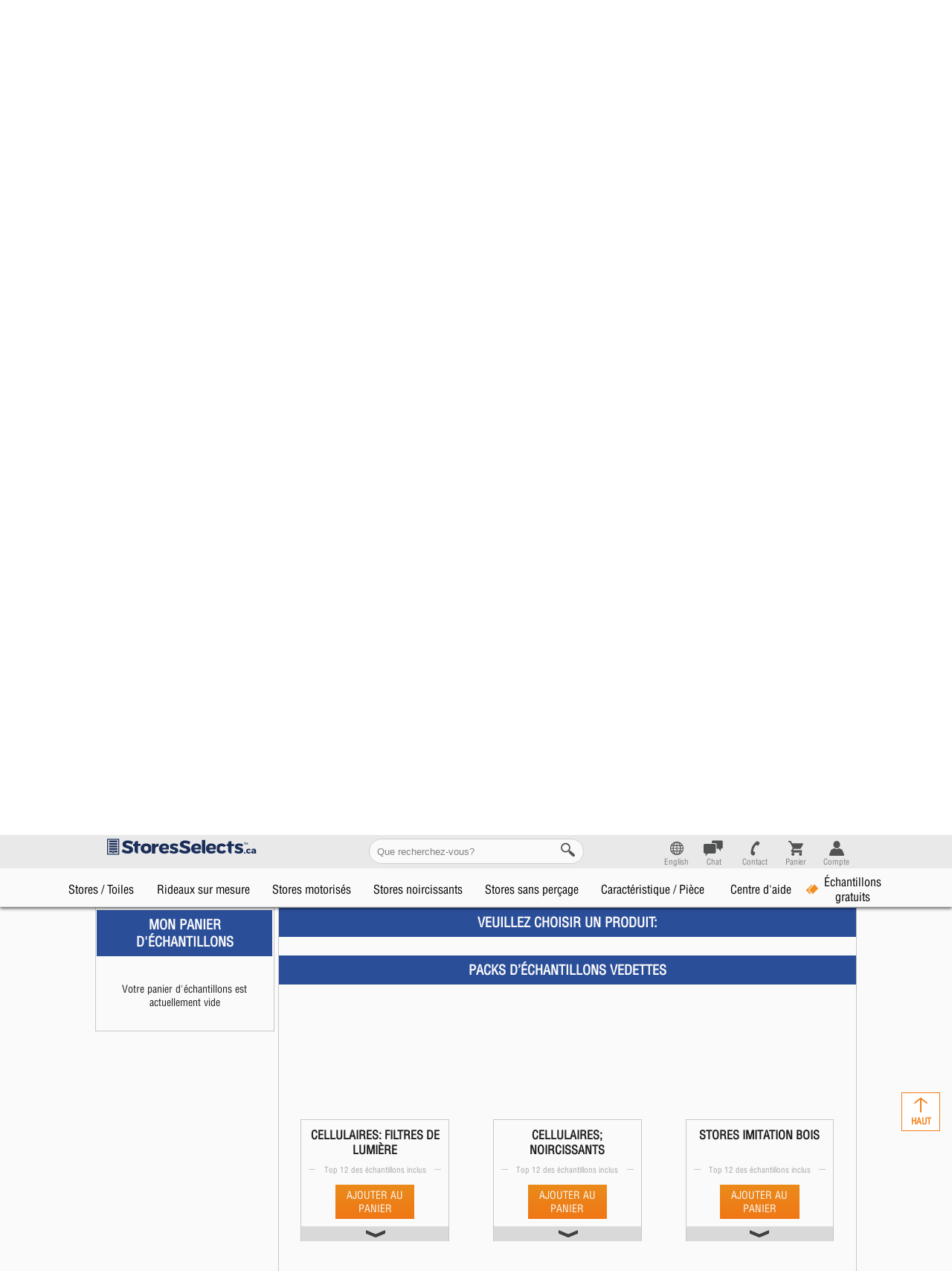

--- FILE ---
content_type: text/html; charset=utf-8
request_url: https://www.storesselectscanada.ca/echantillons.aspx?categoryid=23
body_size: 44321
content:







<!DOCTYPE html>
<html xmlns='http://www.w3.org/1999/xhtml' xml:lang='fr-CA' lang='fr-CA' >
<head><script>(function(w,i,g){w[g]=w[g]||[];if(typeof w[g].push=='function')w[g].push(i)})
(window,'GTM-TDM9GKG','google_tags_first_party');</script><script>(function(w,d,s,l){w[l]=w[l]||[];(function(){w[l].push(arguments);})('set', 'developer_id.dY2E1Nz', true);
		var f=d.getElementsByTagName(s)[0],
		j=d.createElement(s);j.async=true;j.src='/4kwv/';
		f.parentNode.insertBefore(j,f);
		})(window,document,'script','dataLayer');</script>
    <script type="916ecb42c355cf6968eb8b06-text/javascript">
        window.dataLayer = window.dataLayer || [];
        function gtag() { dataLayer.push(arguments); }

        //set up default consent or saved consent
        if (localStorage.getItem('consentMode') === null) {
            gtag('consent', 'default', {
                'ad_user_data': 'granted',
                'ad_personalization': 'granted',
                'ad_storage': 'granted',
                'analytics_storage': 'granted'
            });
        } else {
            gtag('consent', 'update', JSON.parse(localStorage.getItem('consentMode')));
        }
    </script>
    <!-- Google Analytics -->
    
    <!-- End Google Analytics -->

    <title>&#201;chantillons gratuits de Stores Selects.ca</title>
    <meta name="description" content="La premi&#232;re chose &#224; faire pour trouver la toile ou le store parfait est de voir comment le style, la couleur et la mati&#232;re s&#39;agencent &#224; votre d&#233;coration. Commandez jusqu&#39;&#224; 12 &#233;chantillons gratuits chez Stores Selects. Ceux-ci sont exp&#233;di&#233;s d&#232;s le lendemain afin que vous les receviez rapidement. Si vous &#234;tes vraiment tr&#232;s press&#233;s, optez pour la livraison Express.">
    <meta name="theme-color" content="#1b2f5b">
    



    



            <meta name="viewport" content="width=device-width, initial-scale=1" >
        <link rel="canonical" href="https://www.storesselectscanada.ca/echantillons.aspx">


    

    <meta property="og:title" content="&#201;chantillons gratuits de Stores Selects.ca" />
<meta property="og:description" content="La premi&#232;re chose &#224; faire pour trouver la toile ou le store parfait est de voir comment le style, la couleur et la mati&#232;re s&#39;agencent &#224; votre d&#233;coration. Commandez jusqu&#39;&#224; 12 &#233;chantillons gratuits chez Stores Selects. Ceux-ci sont exp&#233;di&#233;s d&#232;s le lendemain afin que vous les receviez rapidement. Si vous &#234;tes vraiment tr&#232;s press&#233;s, optez pour la livraison Express." />
<meta property="og:url" content="https://www.storesselectscanada.ca/echantillons.aspx" />
<meta property="og:image" content="https://www.storesselectscanada.ca/Contents/Images/SelectBlinds_fr-CA.png" />
<meta property="og:type" content="website">

    <script type="916ecb42c355cf6968eb8b06-text/javascript">
        dataLayer = window.dataLayer || [];
        var wishList = {};

        
    </script>


    <link rel="preload" as="script" href="https://cdnjs.cloudflare.com/ajax/libs/jquery/3.6.0/jquery.min.js">
    <link rel="preload" as="script" href="https://cdnjs.cloudflare.com/ajax/libs/jquery-migrate/3.0.1/jquery-migrate.min.js">
    <link rel="preload" as="script" href="https://ajax.googleapis.com/ajax/libs/jqueryui/1.13.3/jquery-ui.min.js">
    <link rel="preload" as="script" href="https://static.selectblindscanada.ca/scripts/jquery/modernizr-custom.js">



    <link rel="dns-prefetch" href="//ajax.googleapis.com">
    <link rel="dns-prefetch" href="//cdnjs.cloudflare.com">
    <link rel="dns-prefetch" href="//ajax.googleapis.com">
    <link rel="dns-prefetch" href="//fonts.googleapis.com">
    <link rel="dns-prefetch" href="//fonts.gstatic.com">
    <link rel="dns-prefetch" href="//www.google-analytics.com">
    <link rel="dns-prefetch" href="//www.googletagmanager.com">
    <link rel="dns-prefetch" href="//www.googletagservices.com">
    <link rel="dns-prefetch" href="//connect.facebook.net">

    <link rel="icon" type="image/png" href="https://img.selectblindscanada.ca/images/icons/favicon-16x16.png" sizes="16x16">
    <link rel="icon" type="image/png" href="https://img.selectblindscanada.ca/images/icons/favicon-32x32.png" sizes="32x32">
    <link rel="icon" type="image/png" href="https://img.selectblindscanada.ca/images/icons/favicon-48x48.png" sizes="48x48">

    <link as="font" rel="preload" href="https://static.selectblindscanada.ca/css/Fonts/709878/2d11ffef-dbb3-406b-b83b-d62925fa2391.woff" type="font/woff2" crossorigin="anonymous">
    <link as="font" rel="preload" href="https://static.selectblindscanada.ca/CSS/fonts/flexslider-icon.woff" type="font/woff2" crossorigin="anonymous">
    


    
    



    

        <link rel='stylesheet preload' type='text/css' href="https://static.selectblindscanada.ca/css/jquery.qtip.min.css" as="style">
    <link rel="Stylesheet preload" crossorigin="anonymous" href="https://static.selectblindscanada.ca/css/master.min.css?v=1.0.9510.23860&_v=997850" as="style">
    <link rel="stylesheet preload" href="https://static.selectblindscanada.ca/css/subscribe-better.min.css?v=1.0.9510.23860" as="style">





        <link rel="stylesheet preload" href="https://ajax.googleapis.com/ajax/libs/jqueryui/1.13.3/jquery-ui.min.css" as="style">
            <link rel="alternate" hreflang="x-default" href="https://www.storesselectscanada.ca/echantillons.aspx">
            <link rel="alternate" hreflang="fr" href="https://www.storesselectscanada.ca/echantillons.aspx">
            <link rel="alternate" hreflang="en" href="https://www.selectblindscanada.ca/samples.aspx">




    

    
    
    <style>
        .sidebox {
            /*position: fixed;*/
            box-sizing: border-box;
            /* width: 100%; */
            border: 1px solid #ccc;
            padding: 5px 0.1%;
            margin-bottom: 10px;
            margin-right: 5px;
            /*top:0;*/
            z-index: 100;
        }

        #shippingDisclaimerBig {
            clear: both;
            color: red;
            font-size: 13px;
            margin-left: 15px;
        }

        #shippingDisclaimer {
            margin-bottom: 30px;
            text-align: justify;
            color: red;
            font-size: 10px;
            margin-left: 15px;
            margin-right: 15px;
        }

        .sidebox .samplesTitle {
            padding: 8px 14%;
        }

        footer.clear {
            z-index: 100;
            position: relative;
        }

        #bottomBar {
            z-index: 100;
            position: relative;
        }
    </style>



    <!--[if lt IE 9]><script src="//html5shiv.googlecode.com/svn/trunk/html5.js"></script><![endif]-->
    
    <script rel="preload" src="https://cdnjs.cloudflare.com/ajax/libs/jquery/3.6.0/jquery.min.js" type="916ecb42c355cf6968eb8b06-text/javascript"></script>
    <script rel="preload" src="https://cdnjs.cloudflare.com/ajax/libs/jquery-migrate/3.0.1/jquery-migrate.min.js" type="916ecb42c355cf6968eb8b06-text/javascript"></script>
    <script rel="preload" src="https://ajax.googleapis.com/ajax/libs/jqueryui/1.13.3/jquery-ui.min.js" type="916ecb42c355cf6968eb8b06-text/javascript"></script>
    <script rel="preload" src="https://static.selectblindscanada.ca/scripts/jquery/modernizr-custom.js" type="916ecb42c355cf6968eb8b06-text/javascript"></script>


    
    
    <script type="916ecb42c355cf6968eb8b06-text/javascript">
        var supressSampleModalOpening = true;
        var leftColumnWidth = 0;
        function ToggleTopSamps(close) {

            close = close || false;
            var sam = $('#sampAdd');
            var desktopTitle = $('.topSampDesk');
            var subHeader = $('.center.handSample');
            var titleIcon = $('#plus_moins');

            if (sam.is(':visible')) {
                sam.slideUp();
                subHeader.slideUp();
                desktopTitle.slideUp();
                titleIcon.text('+');
                $('#shippingDisclaimerBig').css('margin-top', '+=50px');
            }
            else if (!sam.is(':visible') && !close) {
                sam.slideDown();
                subHeader.slideDown();
                titleIcon.text('-');
                $('#shippingDisclaimerBig').css('margin-top', '-=50px');
            }
        }
                       
        function sampleDialogAdd() {

            var currentLanguage = $("#currentLanguageHidden").val();
            var localizationSelectBlinds = {
                "En": {
                    "PhotoNote": "Image may include upgraded options",
                    "SampleDialog_AddNewSample": "FREE Sample",
                    "SampleDialog_AddedSample": "Sample Added",
                    "SampleDialog_AddNewSampleButton": "addSampleButtonDEN",
                    "SampleDialog_AddedSampleButton": "removeSampleButtonDEN"
                },
                "Fr": {
                    "PhotoNote": "Image peut inclure des options",
                    "SampleDialog_AddNewSample": "Échantillon gratuit",
                    "SampleDialog_AddedSample": "Échantillon ajouté",
                    "SampleDialog_AddNewSampleButton": "addSampleButtonDFR",
                    "SampleDialog_AddedSampleButton": "removeSampleButtonDFR"   
                }
            };
             
            var user_agent = navigator.userAgent.toLowerCase(); // detect the user agent
            var ios_devices = user_agent.match(/(iphone|ipod|ipad)/) ? "touchstart" : "click";

            //if (ios_devices) {
            //    $('#sampleDialog').one(ios_devices, '.' + localizationSelectBlinds[currentLanguage]["SampleDialog_AddNewSampleButton"], function () {
            //        loadingOverlay($('#sampleDialog'), 1);
            //        SampleCart.add($(this).data('pid'), $(this).data('cid'));
            //        $(this).removeClass(localizationSelectBlinds[currentLanguage]["SampleDialog_AddNewSampleButton"]);
            //        $(this).addClass(localizationSelectBlinds[currentLanguage]["SampleDialog_AddedSampleButton"]);
            //        $(this).text(localizationSelectBlinds[currentLanguage]["SampleDialog_AddedSample"]);    // Change the content
            //        $(this).off(ios_devices);
            //        $(this).attr('on' + ios_devices, 'sampleDialogRemove()');
                    
            //        $('#categoryDetailPanel').find('[data-cid="' + $(this).data('cid') + '"][data-pid="' + $(this).data('pid') + '"]').addClass('removeSampleButton').removeClass('addSampleButton');
            //        $('#categoryDetailPanel').find('[data-cid="' + $(this).data('cid') + '"][data-pid="' + $(this).data('pid') + '"]').text(localizationSelectBlinds[currentLanguage]["SampleDialog_AddedSample"]);    // Change the content
            //        //$('#categoryDetailPanel').find('[data-cid="' + $(this).data('cid') + '"][data-pid="' + $(this).data('pid') + '"]').off('click');
            //        //$('#categoryDetailPanel').find('[data-cid="' + $(this).data('cid') + '"][data-pid="' + $(this).data('pid') + '"]').attr('onclick', 'sampleDialogRemove()');
            //    });
            //}
            //else
            //{
                $('#sampleDialog').one('click', '.' + localizationSelectBlinds[currentLanguage]["SampleDialog_AddNewSampleButton"], function () {
                    loadingOverlay($('#sampleDialog'), 1);
                    //console.log($(this).data('pid'), $(this).data('cid'));
                    SampleCart.add($(this).data('pid'), $(this).data('cid'));
                    $(this).removeClass(localizationSelectBlinds[currentLanguage]["SampleDialog_AddNewSampleButton"]);
                    $(this).addClass(localizationSelectBlinds[currentLanguage]["SampleDialog_AddedSampleButton"]);
                    $(this).text(localizationSelectBlinds[currentLanguage]["SampleDialog_AddedSample"]);    // Change the content
                    $(this).off('click');
                    $(this).attr('onclick', 'sampleDialogRemove()');
                    
                    $('#categoryDetailPanel').find('[data-cid="' + $(this).data('cid') + '"][data-pid="' + $(this).data('pid') + '"]').addClass('removeSampleButton').removeClass('addSampleButton');
                    $('#categoryDetailPanel').find('[data-cid="' + $(this).data('cid') + '"][data-pid="' + $(this).data('pid') + '"]').text(localizationSelectBlinds[currentLanguage]["SampleDialog_AddedSample"]);    // Change the content
                    //$('#categoryDetailPanel').find('[data-cid="' + $(this).data('cid') + '"][data-pid="' + $(this).data('pid') + '"]').off('click');
                    //$('#categoryDetailPanel').find('[data-cid="' + $(this).data('cid') + '"][data-pid="' + $(this).data('pid') + '"]').attr('onclick', 'sampleDialogRemove()');
                });
            //}
        }

        function sampleDialogRemove() {

            var currentLanguage = $("#currentLanguageHidden").val();
            var localizationSelectBlinds = {
                "En": {
                    "PhotoNote": "Image may include upgraded options",
                    "SampleDialog_AddNewSample": "FREE Sample",
                    "SampleDialog_AddedSample": "Sample Added",
                    "SampleDialog_AddNewSampleButton": "addSampleButtonDEN",
                    "SampleDialog_AddedSampleButton": "removeSampleButtonDEN"
                },
                "Fr": {
                    "PhotoNote": "Image peut inclure des options",
                    "SampleDialog_AddNewSample": "Échantillon gratuit",
                    "SampleDialog_AddedSample": "Échantillon ajouté",
                    "SampleDialog_AddNewSampleButton": "addSampleButtonDFR",
                    "SampleDialog_AddedSampleButton": "removeSampleButtonDFR"     
                }
            };
            
            var user_agent = navigator.userAgent.toLowerCase(); // detect the user agent
            var ios_devices = user_agent.match(/(iphone|ipod|ipad)/) ? "touchstart" : "click";

            //if (ios_devices)
            //{
            //    $('#sampleDialog').one(ios_devices, '.' + localizationSelectBlinds[currentLanguage]["SampleDialog_AddedSampleButton"], function () {
            //        loadingOverlay($('#sampleDialog'), 1);
            //        SampleCart.remove($(this).data('pid'), $(this).data('cid'));
            //        $(this).removeClass(localizationSelectBlinds[currentLanguage]["SampleDialog_AddedSampleButton"]);
            //        $(this).addClass(localizationSelectBlinds[currentLanguage]["SampleDialog_AddNewSampleButton"]);  
            //        $(this).text(localizationSelectBlinds[currentLanguage]["SampleDialog_AddNewSample"]);    // Change the content    
            //        $(this).off(ios_devices);
            //        $(this).attr('on' + ios_devices, 'sampleDialogAdd(); console.log("onclick"); ');
                    
            //        $('#categoryDetailPanel').find('[data-cid="' + $(this).data('cid') + '"][data-pid="' + $(this).data('pid') + '"]').addClass('addSampleButton').removeClass('removeSampleButton');
            //        $('#categoryDetailPanel').find('[data-cid="' + $(this).data('cid') + '"][data-pid="' + $(this).data('pid') + '"]').text(localizationSelectBlinds[currentLanguage]["SampleDialog_AddNewSample"]);    // Change the content
            //        //$('#categoryDetailPanel').find('[data-cid="' + $(this).data('cid') + '"][data-pid="' + $(this).data('pid') + '"]').off('click');
            //        //$('#categoryDetailPanel').find('[data-cid="' + $(this).data('cid') + '"][data-pid="' + $(this).data('pid') + '"]').attr('onclick', 'sampleDialogAdd()');
            //    });
            //}
            //else
            //{
                $('#sampleDialog').one('click', '.' + localizationSelectBlinds[currentLanguage]["SampleDialog_AddedSampleButton"], function () {
                    loadingOverlay($('#sampleDialog'), 1);
                    SampleCart.remove($(this).data('pid'), $(this).data('cid')); 
                    $(this).removeClass(localizationSelectBlinds[currentLanguage]["SampleDialog_AddedSampleButton"]);
                    $(this).addClass(localizationSelectBlinds[currentLanguage]["SampleDialog_AddNewSampleButton"]);        
                    $(this).text(localizationSelectBlinds[currentLanguage]["SampleDialog_AddNewSample"]);    // Change the content
                    $(this).off('click');
                    $(this).attr('onclick', 'sampleDialogAdd(); console.log("onclick"); ');
                    
                    $('#categoryDetailPanel').find('[data-cid="' + $(this).data('cid') + '"][data-pid="' + $(this).data('pid') + '"]').addClass('addSampleButton').removeClass('removeSampleButton');
                    $('#categoryDetailPanel').find('[data-cid="' + $(this).data('cid') + '"][data-pid="' + $(this).data('pid') + '"]').text(localizationSelectBlinds[currentLanguage]["SampleDialog_AddNewSample"]);    // Change the content
                    //$('#categoryDetailPanel').find('[data-cid="' + $(this).data('cid') + '"][data-pid="' + $(this).data('pid') + '"]').off('click');
                    //$('#categoryDetailPanel').find('[data-cid="' + $(this).data('cid') + '"][data-pid="' + $(this).data('pid') + '"]').attr('onclick', 'sampleDialogAdd()');
                });
            //}
        }

        $(document).ready(function () {
            //$('.samplesCategoryList li').on('click', function () {
            //    $(this).children('a').trigger('click');
            //});
            leftColumnWidth = $("#leftColumn").width();
            $('.sidebox').width(leftColumnWidth);
            var currentLanguage = $("#currentLanguageHidden").val();
            var localizationSelectBlinds = {
                "En": {
                    "PhotoNote": "Image may include upgraded options",
                    "SampleDialog_AddNewSample": "FREE Sample",
                    "SampleDialog_AddedSample": "Sample Added"
                },
                "Fr": {
                    "PhotoNote": "Image peut inclure des options",
                    "SampleDialog_AddNewSample": "Échantillon gratuit",
                    "SampleDialog_AddedSample": "Échantillon ajouté"
                }
            };

            var totalNoOfItems = '0';
            if (totalNoOfItems > 12) {
                $('#freeSampleDiv').show();
            } else {
                $('#freeSampleDiv').hide();
            }

            var user_agent = navigator.userAgent.toLowerCase(); // detect the user agent
            var ios_devices = user_agent.match(/(iphone|ipod|ipad)/) ? "touchstart" : "click";

            // Add item from sample cart
            $('#categoryDetailPanel').on(ios_devices, '.addSampleButton', function () {
                loadingOverlay($('#categoryDetailPanel'), 1);
                SampleCart.add($(this).data('pid'), $(this).data('cid'));
                $(this).removeClass('addSampleButton');
                $(this).addClass('removeSampleButton');
                $(this).text(localizationSelectBlinds[currentLanguage]["SampleDialog_AddedSample"]);    // Change the content
                $(this).off('click');
            });

            // Remove item from sample cart
            $('#categoryDetailPanel').on(ios_devices, '.removeSampleButton', function () {
                loadingOverlay($('#categoryDetailPanel'), 1);
                SampleCart.remove($(this).data('pid'), $(this).data('cid'));
                $(this).removeClass('removeSampleButton');
                $(this).addClass('addSampleButton');    
                $(this).text(localizationSelectBlinds[currentLanguage]["SampleDialog_AddNewSample"]);    // Change the content               
                $(this).off('click');
            });

            if (!isMobile && !isiPad()) {
                $('#categoryDetailPanel').on('mouseover', '.samplesProductColorList .sampleSwatch', function () {
                    if (!$(this).find('img').hasClass("addIconSwatch")) {
                        $(this).find('div.sampleSwatchImage').first().prepend('<img class="addIconSwatch" src="/images/icons/zoom_blue_24_white.png">');
                    }
                }).on('mouseleave', '.samplesProductColorList .sampleSwatch', function () {
                    $(this).find('div.sampleSwatchImage').first().children(".addIconSwatch").remove();
                });
            }

            if (document.URL.indexOf('&productid') > 0) {
                var pId = document.URL.substr(document.URL.indexOf('&productid=') + 11);
                var scrollToPos;
                if ($(window).width() > 769) {
                    scrollToPos = $('#productDetailPanel_' + pId).siblings('.samplesAccordion').offset().top;
                }
                else {
                    scrollToPos = $('#productDetailPanel_' + pId).siblings('.samplesAccordion').offset().top - 50;
                }
                $('html, body').animate({
                    scrollTop: scrollToPos
                }, '200');
            }
            else if (document.URL.indexOf('?categoryid') > 0) {
                var cId = document.URL.substr(document.URL.indexOf('?categoryid=') + 12);
                var scrollToPos;
                if ($(window).width() > 769) {
                    scrollToPos = $('.categoryProducts').offset().top -150;
                }
                else {
                    scrollToPos = $('.categoryProducts').offset().top - 60;
                }
                $('html, body').animate({
                    scrollTop: scrollToPos
                }, '200');
            }
        });

        function initializeRatingStars() {
            $('.productRatingStars').each(function () {
                getRatingStars($(this), $(this).data('rating'));
            });
        }

        var Samples = function () { };

        Samples.showSampleProducts = function (activeLink) {
            loadingOverlay($('#categoryListPanel'), 1);
            $('.samplesCategoryList .active').removeClass('active');
            $(activeLink).parents('li').addClass('active');
            if (!$('.categoryProducts').is(':visible')) {
                $('.categoryProducts').show();
            }


        };

        Samples.openSamplesAccordion = function (activeLink) {           
            $(activeLink).addClass('active');
            $(activeLink).attr('data-loaded', 'true');
            $(activeLink).siblings('.samplesColorContainer').slideDown();
        };
                
        Samples.closePreviousActiveAccordionTab = function (pid) {
            //alert(pid + '');
            //$('.samplesAccordion.active').each(function () {
            //    $(this).removeClass('active');
            //    $(this).siblings('.samplesColorContainer').slideUp();
            //});
            
            if ($(".samplesAccordion.active")[0])
            {
                var x = $('.samplesAccordion.active').attr('href').split('=')[1];
                //alert(x + '');
                if (pid != x) {
                    $('.samplesAccordion.active').each(function () {
                        $(this).removeClass('active');
                        $(this).siblings('.samplesColorContainer').slideUp();
                    });
                    }
            }

        };

        Samples.checkForProductColorData = function (activeLink) {
            // if data has already been loaded, open or close accordion on click
            if (!$(activeLink).hasClass('active') && $(activeLink).attr('data-loaded') == 'true') {
                $(activeLink).addClass('active');
                $(activeLink).siblings('.samplesColorContainer').slideDown();
            }
            else if ($(activeLink).hasClass('active') && $(activeLink).attr('data-loaded') == 'true') {
                $(activeLink).removeClass('active');
                $(activeLink).siblings('.samplesColorContainer').slideUp();
            }

            // if accordion has already gotten data, don't get it again
            if ($(activeLink).attr('data-loaded') == 'true') {
                loadingComplete();
                return false;
            }

        };

        Samples.finishedLoadingSampleProducts = function () {
            initializeRatingStars();

            //Scroll the window extra pixels if Desktop to accomodate the menu
            if ($(window).width() > 769) {

                if ($(window).scrollTop() === 0) {
                    $('html, body').animate({ scrollTop: $('.categoryProducts').offset().top - 154 }, '200');
                }
                else {
                    $('html, body').animate({ scrollTop: $('.categoryProducts').offset().top - 99 }, '200');
                }

            }
            else {
                $('html, body').animate({ scrollTop: $('.categoryProducts').offset().top - 49 }, '200');
            }
            //setTimeout(function () {
            //    $('#categoryDetailPanel .samplesAccordion').first().trigger('click');
            //}, 200);
            //$('#sampAdd').slideUp();
            //$('.samplesTitle').slideUp();
            ToggleTopSamps(true);
            loadingComplete();
        };

        $(window).scroll(function (e) {
            //console.log(leftColumnWidth);
            var $el = $('.sidebox');
            //var isPositionFixed = ($el.css('position') == 'fixed');
            var val1 = $("#twoColContent").offset().top + $("#twoColContent").height();
            //var val2 = $(".sidebox").offset().top + $(".sidebox").height();

            var val3 = $(this).scrollTop() + $(".sidebox").height() ;

            if ($(this).scrollTop() > 400) {
                $('.sidebox').css({ 'position': 'fixed', 'top': '95px', 'width': leftColumnWidth+'px', 'margin-right': '5px', 'padding': '5px !important' });

            }
            if ($(this).scrollTop() <= ($("#twoColContent").offset().top) || $(this).scrollTop() >= ($(".clear").offset().top)) {
                $('.sidebox').css({ 'position': 'static', 'top': '55px', 'margin-right': '5px', 'padding': '5px !important' });
            }

            if (val1 < (val3 + 100)) {
                $('.sidebox').css({ 'position': 'fixed', 'top': (val1 - val3 - 55) +'px', 'width': leftColumnWidth+'px', 'margin-right': '5px', 'padding': '5px !important' });
                //$('.sidebox').css({ 'position': 'static', 'top': '55px', 'margin-right': '5px', 'padding': '5px !important' });
            }

        });
        //($("#twoColContent").offset().top)

    </script>



    <!--[if IE 9]>
        <link rel="stylesheet"  href="https://static.selectblindscanada.ca/css/ie.css"/>
        <script  src="https://static.selectblindscanada.ca/scripts/ie.js"></script>
    <![endif]-->
    

        
        <script type="application/ld+json">{"@context": "http://schema.org/","@type": "Organization","url": "https://www.storesselectscanada.ca/","address": {"@type": "PostalAddress","streetAddress": "5490 Thimens, Suite 210","addressLocality": "Montreal","postalCode": "H4R 2K9","addressCountry": "Canada"},"logo": "https://img.selectblindscanada.ca/images/Content2017/storesselectscanada-logo.svg","contactPoint": [{ "@type": "ContactPoint", "telephone": "+1 (888) 685-1735", "contactType": "customer support", "areaServed": ["CA"], "availableLanguage": ["French"] }],"sameAs": [ "https://www.facebook.com/selectblinds.canada/", "https://www.pinterest.ca/selectblindsca/", "https://www.linkedin.com/company/1589348/", "https://www.houzz.com/pro/select-blindscanada/select-blinds-canada" ]}</script>
        <script type="application/ld+json">{"@context": "http://schema.org","@type": "WebSite","name": "Stores Selects Canada","url": "https://www.storesselectscanada.ca","potentialAction": {"@type": "SearchAction","target": "https://www.storesselectscanada.ca/solrautocomplete/Results/?keyword={search_term_string}","query-input": "required name=search_term_string"}}</script>

            <script type='application/ld+json'>{"@context": "http://www.schema.org","@type": "LocalBusiness","name": "Stores Selects Canada","url": "https://www.storesselectscanada.ca/","logo": "https://img.selectblindscanada.ca/images/Content2017/storesselectscanada-logo.svg","image": "https://www.storesselectscanada.ca/images/StoresSelectsCanada-LocalBusiness.jpg","description": "Chef de file sur le marché en ligne des revêtements de fenêtre sur mesure, Stores Selects offre la livraison gratuite partout à travers le Canada.","priceRange": "$29.00 - $2,000.00+","address": {"@type": "PostalAddress","streetAddress": "210-5490 Boulevard Thimens","addressLocality": "Montréal","postalCode": "H4R 2K9","addressCountry": "Canada"},"telephone": "+1 (888) 685-1735","geo": {"@type": "GeoCoordinates","latitude": "45.4979146","longitude": "-73.7341878"},"hasMap": "https://goo.gl/maps/73th2tbFYCT2","openingHours": "Mo, Tu, We, Th, Fr 08:00-20:00","contactPoint": [{ "@type": "ContactPoint", "telephone": "+1 (888) 685-1735", "contactType": "customer support", "areaServed": ["CA"], "availableLanguage": ["French","English"] }]}</script>
    



    <style>
    .subscribe-me {
        background-image: url('https://img.selectblindscanada.ca/images/popup/subscribe_popup_250_FR.jpg');
    }
    .subscribe-me.newVariation {
        background-image: url('https://img.selectblindscanada.ca/images/popup/revised_FR-signup-popup.jpg');
    }
    </style>


        <style>
            #topNav li.freeSamplesmenu > a {
                line-height: normal;
                padding-top: 3px;
            }
        </style>

<script type="916ecb42c355cf6968eb8b06-text/javascript">
    $(window).load(function () {
        var result = 'True'
        var expD = new Date();
        expD.setHours(expD.getHours() + 24);
        setCookie('IsSiteFrench', result, expD);
    });

    $(document).ready(function () {
        if ('0' != '0') {
            $('.languageSelector').addClass('languageSelectorAddedSamples');
        }

        if (navigator.appName == 'Microsoft Internet Explorer' || !!(navigator.userAgent.match(/Trident/) || navigator.userAgent.match(/rv:11/)) || (typeof $.browser !== "undefined" && $.browser.msie == 1)) {
            $('#HeaderIE').show();
            $('#HeaderNotIE').hide();
        }

        // Validate as user leaves the field
        $("body").on("blur", "#YourEmail,.newSignupEmailField", function () {
            validateYourEmail(this);
        });

        // If inside a form, prevent submit if invalid
        $("body").on("submit", "#newSignup form", function (e) {

            var inp = $(this).find("input[type='email']")
            if (!validateYourEmail(inp)) {
                e.preventDefault();
            }
        });
    });

    //fix for facebook login appending string to url
    if (window.location.hash === "#_=_") {
        history.replaceState
            ? history.replaceState(null, null, window.location.href.split("#")[0])
            : window.location.hash = "";
    }

    // Validates #YourEmail, shows/hides an inline error message
    function validateYourEmail(elem) {
        var $input = (elem && elem.jquery) ? elem : $(elem);//$("#YourEmail");
        var email = $.trim($input.val());

        // Create error element once (if it doesn't exist)
        var $err = $("#YourEmailError");
        if ($err.length === 0) {
            var deskOrMobile = isMobile ? "" : "position: relative;"
            $err = $(`<div id="YourEmailError" style="color:#c00; margin-top:4px; top: -378px;${deskOrMobile}left: 55px; display:none;"></div>`); //position: relative;
            $input.after($err);
        }

        if (email.length === 0) {
            $err.text(localizationSelectBlinds[currentLanguage]["EmailIsRequired"]).show();
            return false;
        }

        if (!isValidEmail(email)) {
            var currentLanguage = $("#currentLanguageHidden").val();
            var emailErrorText = localizationSelectBlinds[currentLanguage]["EmailCartEmailValid"];
            $err.text(emailErrorText).show();
            return false;
        }

        $err.hide();
        return true;
    }


</script>

        <script type="916ecb42c355cf6968eb8b06-text/javascript">
            !function (c, n, r, t) { if (!c[r]) { var i, d, p = []; d = "PROD" !== t && t ? "STAGING" === t ? "https://cdn.gladly.qa/gladly/chat-sdk/widget.js" : t : "https://cdn.gladly.com/chat-sdk/widget.js", c[r] = { init: function () { i = arguments; var e = { then: function (t) { return p.push({ type: "t", next: t }), e }, catch: function (t) { return p.push({ type: "c", next: t }), e } }; return e } }, c.__onHelpAppHostReady__ = function (t) { if (delete c.__onHelpAppHostReady__, (c[r] = t).loaderCdn = d, i) for (var e = t.init.apply(t, i), n = 0; n < p.length; n++) { var a = p[n]; e = "t" === a.type ? e.then(a.next) : e.catch(a.next) } }, function () { try { var t = n.getElementsByTagName("script")[0], e = n.createElement("script"); e.async = !0, e.src = d + "?q=" + (new Date).getTime(), t.parentNode.insertBefore(e, t) } catch (t) { } }() } }
                (window, document, 'Gladly', 'PROD')
        </script>

        <!-- Start VWO Async SmartCode -->
        <link rel="preconnect" href="https://dev.visualwebsiteoptimizer.com" />
        <script type='text/javascript' data-cfasync="false" id='vwoCode'>
            window._vwo_code || (function () {
                var account_id = 993651,
                    version = 2.1,
                    settings_tolerance = 2000,
                    hide_element = 'body',
                    hide_element_style = 'opacity:0 !important;filter:alpha(opacity=0) !important;background:none !important;transition:none !important;',
                    /* DO NOT EDIT BELOW THIS LINE */
                    f = false, w = window, d = document, v = d.querySelector('#vwoCode'), cK = '_vwo_' + account_id + '_settings', cc = {}; try { var c = JSON.parse(localStorage.getItem('_vwo_' + account_id + '_config')); cc = c && typeof c === 'object' ? c : {} } catch (e) { } var stT = cc.stT === 'session' ? w.sessionStorage : w.localStorage; code = { nonce: v && v.nonce, use_existing_jquery: function () { return typeof use_existing_jquery !== 'undefined' ? use_existing_jquery : undefined }, library_tolerance: function () { return typeof library_tolerance !== 'undefined' ? library_tolerance : undefined }, settings_tolerance: function () { return cc.sT || settings_tolerance }, hide_element_style: function () { return '{' + (cc.hES || hide_element_style) + '}' }, hide_element: function () { if (performance.getEntriesByName('first-contentful-paint')[0]) { return '' } return typeof cc.hE === 'string' ? cc.hE : hide_element }, getVersion: function () { return version }, finish: function (e) { if (!f) { f = true; var t = d.getElementById('_vis_opt_path_hides'); if (t) t.parentNode.removeChild(t); if (e) (new Image).src = 'https://dev.visualwebsiteoptimizer.com/ee.gif?a=' + account_id + e } }, finished: function () { return f }, addScript: function (e) { var t = d.createElement('script'); t.type = 'text/javascript'; if (e.src) { t.src = e.src } else { t.text = e.text } v && t.setAttribute('nonce', v.nonce); d.getElementsByTagName('head')[0].appendChild(t) }, load: function (e, t) { var n = this.getSettings(), i = d.createElement('script'), r = this; t = t || {}; if (n) { i.textContent = n; d.getElementsByTagName('head')[0].appendChild(i); if (!w.VWO || VWO.caE) { stT.removeItem(cK); r.load(e) } } else { var o = new XMLHttpRequest; o.open('GET', e, true); o.withCredentials = !t.dSC; o.responseType = t.responseType || 'text'; o.onload = function () { if (t.onloadCb) { return t.onloadCb(o, e) } if (o.status === 200 || o.status === 304) { _vwo_code.addScript({ text: o.responseText }) } else { _vwo_code.finish('&e=loading_failure:' + e) } }; o.onerror = function () { if (t.onerrorCb) { return t.onerrorCb(e) } _vwo_code.finish('&e=loading_failure:' + e) }; o.send() } }, getSettings: function () { try { var e = stT.getItem(cK); if (!e) { return } e = JSON.parse(e); if (Date.now() > e.e) { stT.removeItem(cK); return } return e.s } catch (e) { return } }, init: function () { if (d.URL.indexOf('__vwo_disable__') > -1) return; var e = this.settings_tolerance(); w._vwo_settings_timer = setTimeout(function () { _vwo_code.finish(); stT.removeItem(cK) }, e); var t; if (this.hide_element() !== 'body') { t = d.createElement('style'); var n = this.hide_element(), i = n ? n + this.hide_element_style() : '', r = d.getElementsByTagName('head')[0]; t.setAttribute('id', '_vis_opt_path_hides'); v && t.setAttribute('nonce', v.nonce); t.setAttribute('type', 'text/css'); if (t.styleSheet) t.styleSheet.cssText = i; else t.appendChild(d.createTextNode(i)); r.appendChild(t) } else { t = d.getElementsByTagName('head')[0]; var i = d.createElement('div'); i.style.cssText = 'z-index: 2147483647 !important;position: fixed !important;left: 0 !important;top: 0 !important;width: 100% !important;height: 100% !important;background: white !important;display: block !important;'; i.setAttribute('id', '_vis_opt_path_hides'); i.classList.add('_vis_hide_layer'); t.parentNode.insertBefore(i, t.nextSibling) } var o = window._vis_opt_url || d.URL, s = 'https://dev.visualwebsiteoptimizer.com/j.php?a=' + account_id + '&u=' + encodeURIComponent(o) + '&vn=' + version; if (w.location.search.indexOf('_vwo_xhr') !== -1) { this.addScript({ src: s }) } else { this.load(s + '&x=true') } } }; w._vwo_code = code; code.init();
            })();
        </script>
        <!-- End VWO Async SmartCode -->

    <link rel="stylesheet" href="https://cdnjs.cloudflare.com/ajax/libs/simplebar/6.3.0/simplebar.min.css" integrity="sha512-rptDreZF629VL73El0GaBEH9tlYEKDJFUr+ysb+9whgSGbwYfGGA61dVtQFL0qC8/SZv/EQFW5JtwEFf+8zKYg==" crossorigin="anonymous" referrerpolicy="no-referrer" />
    <script src="https://cdnjs.cloudflare.com/ajax/libs/simplebar/6.3.0/simplebar.min.js" integrity="sha512-YumGHjm0sYk55Xdh6t6Uo/mHqBhDBNrW46HZKSBwkjq3X1Knnj7e3UUom2SE9zPpfjlTyJqSHnd4No1ca156cQ==" crossorigin="anonymous" referrerpolicy="no-referrer" type="916ecb42c355cf6968eb8b06-text/javascript"></script>
    <script type="916ecb42c355cf6968eb8b06-text/javascript">!function (w, d, s, t, a) { if (w.amzn) return; w.amzn = a = function () { w.amzn.q.push([arguments, (new Date).getTime()]) }; a.q = []; a.version = "0.0"; s = d.createElement("script"); s.src = "https://c.amazon-adsystem.com/aat/amzn.js"; s.id = "amzn-pixel"; s.async = true; t = d.getElementsByTagName("script")[0]; t.parentNode.insertBefore(s, t) }(window, document); amzn("setRegion", "NA"); amzn("addTag", "4415f7f6-e040-4630-9f38-30074d7bca99"); amzn("trackEvent", "PageView");</script>

</head>
<body >

    <div id="mgrOrderBanner">
        You are adding products to a mgr order, not the cart on the site. <a href="/?ClearMgrOrderId=true">Click here to exit this mode.</a>
    </div>

    





<noscript>
    <iframe src="https://www.googletagmanager.com/ns.html?id=GTM-TDM9GKG"
            height="0" width="0" style="display:none;visibility:hidden"></iframe>
</noscript>

<script type="916ecb42c355cf6968eb8b06-text/javascript">
// Declare dataLayer before anything else touches it
window.dataLayer = window.dataLayer || [];

/* ---------- STANDARD GTM LOADER ---------- */
(function (w, d, s, l, i) {
    w[l] = w[l] || [];
    w[l].push({ 'gtm.start': new Date().getTime(), event: 'gtm.js' });
    var f = d.getElementsByTagName(s)[0],
        j = d.createElement(s),
        dl = l !== 'dataLayer' ? '&l=' + l : '';
    j.async = true;
    j.src = 'https://www.googletagmanager.com/gtm.js?id=' + i + dl;

    /* optional: know exactly when GTM finishes */
    j.onload = function () {
        console.log('GTM container loaded');
    };

    f.parentNode.insertBefore(j, f);
})(window, document, 'script', 'dataLayer', 'GTM-TDM9GKG');

/* ---------- FAIL-SAFE (only if GTM never loads) ---------- */
(function failSafe() {
    var TIMEOUT_MS = 2000;   // wait 2 s before declaring failure
    setTimeout(function () {
        if (!window.google_tag_manager) {
            console.warn('GTM failed to load – stubbing dataLayer.push');

            // Keep original push in case it appears later
            var originalPush = dataLayer.push;
            dataLayer.push = function (obj) {
                if (obj && typeof obj.eventCallback === 'function') {
                    obj.eventCallback();   // still honour callbacks
                }
                return originalPush.apply(dataLayer, arguments);
            };
        }
    }, TIMEOUT_MS);
})();
</script>


    



<div class="subscribe-me" style="display:none;">
    <a href="#close" class="sb-close-btn" onclick="if (!window.__cfRLUnblockHandlers) return false; SetCookie('NewsLetterSignedUp', '1', 600);closeNewsletterSignup();" data-cf-modified-916ecb42c355cf6968eb8b06-="">X</a>
    <form action="javascript:CloseShowThankYou()" id="subscribeForm" method="post">
        <input type="email" name="YourEmail" class="theinput" id="YourEmail" placeholder="ENTRER UN COURRIEL ICI" style="" />
        <a href="#SignUp" class="sb-close-btn2" onclick="if (!window.__cfRLUnblockHandlers) return false; document.getElementById('subscribeForm').submit();" data-cf-modified-916ecb42c355cf6968eb8b06-="">
            <div class="butt"></div>
        </a>
        <a href="#close2" class="sb-close-btn3">
            <div class="butt2" onclick="if (!window.__cfRLUnblockHandlers) return false; JustClose('lower');" data-cf-modified-916ecb42c355cf6968eb8b06-=""></div>
        </a>
        
        <div class="thankyou" data-src="/images/popup/merci_v2.jpg"></div>
        
    </form>
    
</div>


    <header id="header" class="">
        <div class="fixedHeader">
            <a href="#" id="refreshAccountContainer" style="display: none;">Rafraichir mon compte</a>
            <div id="AcctContainer" class="container hideIcons">
                <a href="/" class="logo "><img src="https://img.selectblindscanada.ca/images/Content2017/storesselects-logo_1000x240-01.svg" alt="Stores Selects Canada - Stores sur mesure livr&#233;s gratuitement &#224; votre porte" title="Stores Selects Canada - Stores sur mesure livr&#233;s gratuitement &#224; votre porte"></a>
                
                <div id="TopAcctContainer">
                    



<div id="cartCountsWrap" class="  ">

    <div id="langbutton" class="cartCountsListItem langBtn">
        <div id="language" class="langselector">
            



    <a class="languageSwitchBtn" href="https://www.selectblindscanada.ca/samples.aspx" onclick="if (!window.__cfRLUnblockHandlers) return false; trackGtmEvent('Button Clicks', 'Header', 'EN Language Button Clicked', '');" data-cf-modified-916ecb42c355cf6968eb8b06-="">
        <div class="langselectorimgFr">
            <img class="langIconFR hidden-desktop hidden-tablet visible-phone" src="/images/icons/en.svg" alt="Select Blinds Canada" />
            <img class="langIconFR hidden-phone visible-tablet visible-desktop" src="https://img.selectblindscanada.ca/images/icons/site-language.svg" alt="Select Blinds Canada" />
        </div>
    </a>
<div class="langdivFr">


    <input type="hidden" id="currentLanguageHidden" name="language" value="Fr" />
        <a class="hidden-phone visible-tablet enUrl" href="https://www.selectblindscanada.ca/samples.aspx" style="color:gray !important">English</a>
    
</div>



        </div>
    </div>

    <div class="cartCountsListItem chatBtn">
        <a href="javascript:;" onclick="if (!window.__cfRLUnblockHandlers) return false; $(' .chatLink').first().trigger('click'); trackGtmEvent('Button Clicks', 'Header', 'Chat Header Button Clicked', '');" class="headerIconLink" title="Clavardage en Direct" data-cf-modified-916ecb42c355cf6968eb8b06-="">
            <span class="menuButtonText">Chat</span>
        </a>

    </div>
    <div class="cartCountsListItem callBtn hidden-tablet">
        <a href="/contact.aspx" onclick="if (!window.__cfRLUnblockHandlers) return false; isiPadNoRedirect('logcallBtn'); trackGtmEvent('Button Clicks', 'Header', 'Contact Header Button Clicked', '');" class="headerIconLink" title="Appelez-nous" data-cf-modified-916ecb42c355cf6968eb8b06-="">Contact</a>
        <div id="logcallBtn" class="iconDrop logcallBtnFr">
            <p>Appelez-nous <b>(888) 685-1735</b></p>
                            <p>
                    du lundi au vendredi, de 8h00 &#224; 20h00, heure de l’Est<br />
                    
                </p>
            <a href="/contact.aspx">
                Contactez-nous
            </a>
            <a href="#" onclick="if (!window.__cfRLUnblockHandlers) return false; $(' .chatLink').first().trigger('click'); return false;" data-cf-modified-916ecb42c355cf6968eb8b06-="">Parlons des stores - Par clavardage</a>
            <a href="/suivre-votre-commande/">Suivre mes commandes</a>
        </div>
    </div>


    <div id="searchBoxMobile" class="cartCountsListItem searchBoxMobile ">
        <a href="javascript:void(0);" onclick="if (!window.__cfRLUnblockHandlers) return false; openSearchTextbox()" class="headerIconLink" title="SearchBox" data-cf-modified-916ecb42c355cf6968eb8b06-=""><span class="menuButtonText">Chercher</span></a>
    </div>



    <div class="cartCountsListItem sampleCartBtn">
        <a href="#" onclick="if (!window.__cfRLUnblockHandlers) return false; SampleCart.openSampleCartModal(); trackGtmEvent('Button Clicks', 'Header', 'Samples Header Button Clicked', ''); return false;" class="headerIconLink" title="Mon panier d&#39;&#233;chantillons" data-cf-modified-916ecb42c355cf6968eb8b06-="">
            <span class="menuButtonText">&#201;chantillons</span>
            <span class="countText"><span id="sampleCount" class="sampleCount countIcon">0</span></span>
        </a>
    </div>

    <div id="wishlisticon" class="cartCountsListItem wishCartBtnSelected hiddenUntilLoad"> 
        <a href="/account#wl" class="headerIconLink" title="Liste" onclick="if (!window.__cfRLUnblockHandlers) return false; trackGtmEvent('Button Clicks', 'Header', 'Wishlist Header Button Clicked', '');" data-cf-modified-916ecb42c355cf6968eb8b06-="">
            <span class="menuButtonText">Liste</span>
            <span class="countText"><span id="wlCount" class="wlCount countIcon">0</span></span>
        </a>
    </div>

    <div class="cartCountsListItem myCartBtn">
        <a href="/shoppingcart" class="headerIconLink" title="Mon panier" onclick="if (!window.__cfRLUnblockHandlers) return false; trackGtmEvent('Button Clicks', 'Header', 'Shopping Cart Header Button Clicked', '');" data-cf-modified-916ecb42c355cf6968eb8b06-="">
            <span class="menuButtonText">Panier</span>
            <span class="countText"><span id="cartCount" class="cartCount countIcon hide">0</span></span>
        </a>
    </div>

    <div class="cartCountsListItem myAcctBtn" id="amyAcctBtn">
        <a href="/account/" onclick="if (!window.__cfRLUnblockHandlers) return false; isiPadNoRedirect('logAccnt'); trackGtmEvent('Button Clicks', 'Header', 'My Account Header Button Clicked', '');" class="headerIconLink" title="Mon compte" data-cf-modified-916ecb42c355cf6968eb8b06-="">
            <span class="menuButtonText">Compte</span>
        </a>

        <div id="logAccnt" class="iconDrop  logAccntFr">
                    <a href="/account/login?section=account-menu&share_source=login">Se connecter</a>

            <a href="/suivre-votre-commande/?section=account-menu&share_source=track-my-order">Suivre mes commandes</a>
            <a href="/account/?section=account-menu&share_source=my-profile#accountProfile">MON PROFIL</a>
            <a href="/account/?section=account-menu&share_source=my-saved-carts">MES PANIERS SAUVEGARD&#201;S</a>
            <a href="/account/?section=account-menu&share_source=my-completed-orders#completedOrders">MES COMMANDES COMPL&#201;T&#201;ES</a>
            <a href="/account/?section=account-menu&share_source=my-sample-orders#sampleRequests">MES COMMANDES D&#39;&#201;CHANTILLONS</a>

        </div>
    </div>


</div>

                </div>

                <div>
                    <img id="entreprise-quebecoise-logo" src="https://img.selectblindscanada.ca/images/nav/entreprise_quebecoise_logo.svg" alt="Stores Selects Quebec">
                </div>

                <div class="searchField">
                    <form name="searchSite" id="searchSite" method="post" action="/solrautocomplete/results" style="margin-bottom: 0px;">
                        
                        <table class="searchFieldTable">
                            <tbody>
                                <tr>
                                    <td id="dekstopSearch">
                                        <input id="topsearch" type="hidden" name="topsearch" value="" />
                                        <input type="text" id="searchBox" name="keyword" autocomplete="off" placeholder="Que recherchez-vous?" onclick="if (!window.__cfRLUnblockHandlers) return false; " class="ui-autocomplete-input searchFieldInput" aria-autocomplete="list" aria-haspopup="true" data-cf-modified-916ecb42c355cf6968eb8b06-="">

                                        
                                        <input type="image" src="https://static.selectblindscanada.ca/images/Content2017/search_grey.svg" alt="Rechercher stores, toiles, volets, persiennes, rideaux sur mesure" id="searchBoxLoopIcon">
                                    </td>
                                </tr>
                            </tbody>
                        </table>
                    </form>
                    <form name="searchSiteMobile" id="searchSiteMobile" method="post" action="/solrautocomplete/resultsmobile" style="margin-bottom: 0px;">
                        <div class="mobileSearchTextbox">
                            <input type="image" src="https://static.selectblindscanada.ca/images/Content2017/search_grey.svg" alt="Rechercher stores, toiles, volets, persiennes, rideaux sur mesure" id="searchBoxLoopIconMobile">
                            <div>
                                <input id="topsearch_mob" type="hidden" name="topsearch" value="">
                                <input type="text" id="searchBoxForMobile" name="keyword" autocomplete="off" placeholder="chercher" onclick="if (!window.__cfRLUnblockHandlers) return false; " oninput="if (!window.__cfRLUnblockHandlers) return false; changeDisplayOfClearSearchBoxForMobile()" class="ui-autocomplete-input searchFieldInputForMobile" aria-autocomplete="list" aria-haspopup="true" data-cf-modified-916ecb42c355cf6968eb8b06-="">
                            </div>
                            <span class="closeSearchBoxForMobile" onclick="if (!window.__cfRLUnblockHandlers) return false; closeSearchTextbox()" data-cf-modified-916ecb42c355cf6968eb8b06-="">fermer</span>
                            <div class="clearSearchBoxForMobile" onclick="if (!window.__cfRLUnblockHandlers) return false; clearSearchTextbox()" data-cf-modified-916ecb42c355cf6968eb8b06-="">X</div>
                        </div>

                    </form>
                </div>

            </div>
        </div>
        <div class="container">
            <div class="headerTop">



                <ul id="HeaderNotIE" class="headerLinks">
                    <li>
                        <a href="/evaluations/" class="reviewsLink"></a>
                    </li>
                    <li>
                        <a href="/satisfaction-garantie/" class="satisfactionLink">
                            <span style="background-image:url(https://img.selectblindscanada.ca/images/icons/garantie-fit-livraison-gratuite-meilleur-prix-garantie.svg);background-position: -10px 8px; padding-left: 36px; background-repeat: no-repeat; background-size: 125px; padding-bottom: 24px; padding-top: 20px;"></span>
                            <b>Garantie F.I.T.</b>
                        </a>
                    </li>
                    <li>
                        <a href="/livraison-gratuite/" class="shippingLink">
                            <span style="background-image:url(https://img.selectblindscanada.ca/images/icons/garantie-fit-livraison-gratuite-meilleur-prix-garantie.svg);background-position: -42px 7px;padding-left: 40px;background-repeat: no-repeat;background-size: 125px;padding-bottom: 24px;padding-top: 19px;"></span>
                            <b>Livraison gratuite</b>
                        </a>
                    </li>
                    <li>
                        <a href="/garantie-du-meilleur-prix/" class="bestpricepromiseLink">
                            <span style="background-image:url(https://img.selectblindscanada.ca/images/icons/garantie-fit-livraison-gratuite-meilleur-prix-garantie.svg);background-position: -77px 2px;padding-left: 38px;background-repeat: no-repeat;background-size: 122px;padding-bottom: 24px;padding-top: 15px;"></span>
                            <b>Meilleur prix garanti</b>
                        </a>
                    </li>
                </ul>

                <ul id="HeaderIE" style="display: none;" class="headerLinks">
                    <li>
                        <a href="/evaluations/" class="reviewsLink"></a>
                    </li>
                    <li>
                        <a href="/satisfaction-garantie/" class="satisfactionLink">
                            <span style="background-image:url(https://img.selectblindscanada.ca/images/icons/garantie-fit-livraison-gratuite-meilleur-prix-garantie.svg);background-position: -3px -60px; padding-top: 20px; padding-bottom: 24px; padding-left: 36px; background-repeat: no-repeat; background-size: 300%;"></span>
                            <b>Garantie F.I.T.</b>
                        </a>
                    </li>
                    <li>
                        <a href="/livraison-gratuite/" class="shippingLink">
                            <span style="background-image:url(https://img.selectblindscanada.ca/images/icons/garantie-fit-livraison-gratuite-meilleur-prix-garantie.svg);background-position: -40px; padding-top: 21px; padding-bottom: 24px; padding-left: 40px; background-repeat: no-repeat; background-size: 300%;"></span>
                            <b>Livraison gratuite</b>
                        </a>
                    </li>
                    <li>
                        <a href="/garantie-du-meilleur-prix/" class="bestpricepromiseLink">
                            <span style="background-image:url(https://img.selectblindscanada.ca/images/icons/garantie-fit-livraison-gratuite-meilleur-prix-garantie.svg);background-position: -70px; padding-top: 15px; padding-bottom: 16px; padding-left: 38px; background-repeat: no-repeat; background-size: 300%;"></span>
                            <b>Meilleur prix garanti</b>
                        </a>
                    </li>
                </ul>

            </div>
        </div>
        <nav id="NavBarMenu" class="mobileMenuClosed">
            <div class="container largeContainer">
                <a class="menuBtn" href="javascript:void(0);"><span class="menuButtonText">Menu</span></a>
                

<!--[if IE 8]>
<style>
#topNav li .drop { border:1px solid #ccc; }
</style>
<![endif]-->




 

<div id="navContainer">
    <div class="letsTalkBlinds"><a href="tel:8886851735">(888) 685-1735</a></div>
    <div class="letsChat"><div class="letsChatBtn" id="lp_navChat" onclick="if (!window.__cfRLUnblockHandlers) return false; $('.chatLink').trigger('click')" data-cf-modified-916ecb42c355cf6968eb8b06-=""><a href="javascript:;">Par clavardage</a></div></div>
    <ul id="topNav">
                <li class="topParent hasDrop hidden-tablet twoColMenu">
                    

                        <a href="/stores-a-rabais/" data-imgsrc="/images/mainNav/dropdownImageLg/window-blinds-and-shades.jpg"
                           data-imgtext="D&#233;couvrez notre s&#233;lection de stores et de toiles sur mesure – r&#233;alis&#233;s &#224; partir de vos sp&#233;cifications exactes. Qu’il s’agisse de stores cellulaires, de toiles &#224; rouleau, de toiles diaphanes ou encore de stores verticaux, imitation bois ou de mini stores, vous &#234;tes assur&#233;s de trouver le rev&#234;tement de fen&#234;tre parfait pour toutes les pi&#232;ces de la maison.">Stores / Toiles</a>

                        <div class="drop">
                            <ul>
                                    <li class="hasDrop">
                                        <ul>
                                                <li class="firstCol">
                                                        <a href="/stores-cellulaires/" data-imgsrc="https://img.selectblindscanada.ca/images/mainNav/dropdownImageLg/honeycomb-shade.jpg" data-imgtext="Les stores cellulaires, aussi appelés stores alvéolés, sont efficaces sur le plan énergétique, ils vous feront donc faire des économies sur votre facture d'électricité. Faites votre choix parmi les modèles sans cordon, à cellule simple ou double, filtres de lumière ou encore noircissants afin de personnaliser votre store selon vos besoins." class="loadedImgLink"><h2>Stores cellulaires</h2></a>
                                                </li>
                                                <li class="firstCol">
                                                        <a href="/toile-fenetre-a-rouleau/" data-imgsrc="https://img.selectblindscanada.ca/images/mainNav/dropdownImageLg/cordless_roller.jpg" data-imgtext="Proposées dans une grande variété de tissus, de couleurs et de prix, les toiles à rouleau figurent parmi les couvre-fenêtres les plus polyvalents. Réputées pour leur aspect pratique, celles-ci vont des modèles tamisant la lumière aux toiles procurant une obscurité complète. Personnalisez encore un peu plus vos toiles à rouleau en optant pour un mécanisme de remontée motorisé qui vous apportera un confort d’utilisation optimal." class="loadedImgLink"><h2>Toiles à rouleau</h2></a>
                                                </li>
                                                <li class="firstCol">
                                                        <a href="/toiles-solaires-translucides/" data-imgsrc="https://img.selectblindscanada.ca/images/mainNav/dropdownImageLg/cordless_solar.jpg" data-imgtext="Bloquez les rayons UV nocifs, protégez vos meubles contre la décoloration et faites des économies d'énergie grâce aux toiles solaires! Puisqu'elles atténuent la lumière éblouissante, elles sont parfaites pour les salles multimédias et les bureaux. Les toiles solaires Selects vous permettent même de voir à l'extérieur." class="loadedImgLink"><h2>Toiles solaires</h2></a>
                                                </li>
                                                <li class="firstCol">
                                                        <a href="/toiles-diaphanes/" data-imgsrc="https://img.selectblindscanada.ca/images/mainNav/dropdownImageLg/cordless_sheer.jpg" data-imgtext="Lorsqu'elles sont complètement déployées, les toiles diaphanes couvriront entièrement votre  fenêtre et vous pourrez incliner leurs lamelles horizontales afin de contrôler le passage de la lumière et votre vue sur l'extérieur. Faites votre choix parmi plus de 70 coloris." class="loadedImgLink"><h2>Toiles alternées / Stores diaphanes</h2></a>
                                                </li>
                                                <li class="firstCol">
                                                        <a href="/stores-en-bambou/" data-imgsrc="https://img.selectblindscanada.ca/images/mainNav/dropdownImageLg/cordless_bamboo.jpg" data-imgtext="Les stores en bambou ou en bois tissé apportent de la texture à une pièce, ce qui fait d'eux un grand favori des décorateurs. Commencez par faire votre choix parmi une vaste sélection de matières naturelles, puis ajoutez une doublure « intimité » ou « noircissante » et un galon latéral pour parfaire le look." class="loadedImgLink"><h2>Stores en bambou / bois tissé</h2></a>
                                                </li>
                                                <li class="firstCol">
                                                        <a href="/stores-romains/" data-imgsrc="https://img.selectblindscanada.ca/images/mainNav/dropdownImageLg/roman-shades.jpg" data-imgtext="Les stores romains possèdent l'élégance des rideaux et l'aspect pratique des couvre-fenêtres modernes. Faites votre choix parmi une vaste gamme de tissus, de motifs, de textures, de couleurs et de plissés." class="loadedImgLink"><h2>Stores romains</h2></a>
                                                </li>
                                                <li class="firstCol">
                                                        <a href="/toiles-dexterieur/" data-imgsrc="https://img.selectblindscanada.ca/images/mainNav/dropdownImageLg/outsidesolar.jpg" data-imgtext="Les toiles d’extérieur protègent votre terrasse et votre fenêtre contre les méfaits du soleil. Leur tissé filtrant la lumière réduit de façon considérable l'éblouissement du soleil sans toutefois assombrir votre pièce." class="loadedImgLink"><h2>Toiles d’extérieur</h2></a>
                                                </li>
                                                <li class="firstCol">
                                                        <a href="/stores-pour-puits-de-lumiere/" data-imgsrc="https://img.selectblindscanada.ca/images/mainNav/dropdownImageLg/skylights.jpg" data-imgtext="Vous cherchez des stores de fenêtre pour couvrir vos puits de lumière? Personnalisez vos puits de lumière avec des stores cellulaires écoénergétiques offerts dans une gamme de couleurs et d’options." class="loadedImgLink"><h2>Stores pour puits de lumière</h2></a>
                                                </li>
                                                <li class="firstCol">
                                                        <a href="/stores-pour-fenetres-en-arche/" data-imgsrc="https://img.selectblindscanada.ca/images/mainNav/dropdownImageLg/arch-shades.jpg" data-imgtext="Commander des stores personnalisés pour vos fenêtres en arche n’a jamais été aussi facile! Choisissez parmi un assortiment de couleurs et de styles pour créer le look parfait pour votre maison." class="loadedImgLink"><h2>Stores pour fenêtres en arche</h2></a>
                                                </li>
                                                <li class="firstCol">
                                                        <a href="/rideaux-sur-mesure/" data-imgsrc="https://img.selectblindscanada.ca/images/mainNav/dropdownImageLg/cordless_drapery.jpg" data-imgtext="Disponibles en 2 modèles populaires— à oeillets et plissés — nos rideaux sont élégants et agrémenteront tous les styles de décoration. Faites votre choix parmi 130 coloris et motifs ainsi que de multiples options." class="loadedImgLink"><h2>Rideaux sur mesure</h2></a>
                                                </li>
                                        </ul>

                                    </li>
                                        <li class="hasDrop">
                                            <ul>
                                                    <li class="secondCol">
                                                            <a href="/stores-imitation-bois/" data-imgsrc="https://img.selectblindscanada.ca/images/mainNav/dropdownImageLg/cordless_faux_menu.jpg" data-imgtext="Abordables, de grande qualité et résistants à l'humidité, les stores imitation bois sont parfaits pour la salle de bain et la cuisine." class="loadedImgLink"><h2>Imitation bois</h2></a>
                                                    </li>
                                                    <li class="secondCol">
                                                            <a href="/stores-en-bois-horizontaux/" data-imgsrc="https://img.selectblindscanada.ca/images/mainNav/dropdownImageLg/cordless_wood_menu.jpg" data-imgtext="Les stores en bois apportent chaleur et sophistication à toutes les pieces. Grâce à notre vaste sélection, vous trouverez le modèle parfait pour votre décoration. Pour un plus grand contrôle de la lumière et de votre intimité, ajoutez-leur des rubans en tissu et l'option « sans trous »." class="loadedImgLink"><h2>Stores en bois</h2></a>
                                                    </li>
                                                    <li class="secondCol">
                                                            <a href="/stores-en-aluminium/" data-imgsrc="https://img.selectblindscanada.ca/images/mainNav/dropdownImageLg/cordless_mini.jpg" data-imgtext="Les stores en aluminium sont des couvre-fenêtres parfaits pour les appartements, les résidences universitaires et les chambres d'amis où les coûts représentent une préoccupation majeure. Extrêmement résistants et disponibles dans un vaste choix de couleurs." class="loadedImgLink"><h2>Stores en aluminium</h2></a>
                                                    </li>
                                                    <li class="secondCol">
                                                            <a href="/stores-verticaux/" data-imgsrc="https://img.selectblindscanada.ca/images/mainNav/dropdownImageLg/cordless_vertical.jpg " data-imgtext="Un grand classique pour les portes vitrées coulissantes. Mais nos stores verticaux n'ont  rien de banal. Disponible en tissu, vinyl et imitation bois" class="loadedImgLink"><h2>Stores verticaux</h2></a>
                                                    </li>
                                                    <li class="secondCol">
                                                            <a href="/persiennes/" data-imgsrc="https://img.selectblindscanada.ca/images/mainNav/dropdownImageLg/shutters.jpg" data-imgtext="Les persiennes présentent un style classique et une beauté toute moderne. Elles sont de très grande qualité, résistantes et munies d'une barre d'inclinaison cachée. Les persiennes mettent en valeur les fenêtre plutôt que de masquer leur beauté." class="loadedImgLink"><h2>Persiennes en bois</h2></a>
                                                    </li>
                                                    <li class="secondCol">
                                                            <a href="/panneaux-coulissants-porte-patio-fenetre/" data-imgsrc="https://img.selectblindscanada.ca/images/mainNav/dropdownImageLg/panel-track-blinds-category.jpg" data-imgtext="Les panneaux sur rails sont des revêtements de fenêtres parfaits pour les portes patio, les portes coulissantes et les grandes fenêtres. Ils peuvent aussi servir à séparer une pièce. Disponible avec tissus noircissants, filtres de lumière ou solaires." class="loadedImgLink"><h2>Panneaux coulissants</h2></a>
                                                    </li>
                                                    <li class="secondCol">
                                                            <a href="/collection-decorateur/" data-imgsrc="https://img.selectblindscanada.ca/images/mainNav/dropdownImageLg/designer-collection-category.jpg" data-imgtext="Des centaines de combinaisons de produits, de motifs et de couleurs parmi lesquels vous pouvez choisir!" class="loadedImgLink"><h2>Collections décorateur</h2></a>
                                                    </li>
                                                    <li class="secondCol">
                                                            <a href="/nouveaux-stores-toiles/" data-imgsrc="https://img.selectblindscanada.ca/images/mainNav/dropdownImageLg/new-arrivals.jpg" data-imgtext="Découvrez nos nouveautés. Ces stores et ces toiles reflètent les toutes dernières tendances et possèdent les options les plus récentes. Vous y trouverez exactement ce qu’il vous faut!" class="loadedImgLink"><h2>Nouveautés</h2></a>
                                                    </li>
                                                    <li class="secondCol">
                                                            <a href="/collection-laura-ashley/?F=Color|25&amp;F=Color|28&amp;F=Color|27&amp;F=Color|26&amp;F=Color|29&amp;F=Color|30&amp;F=Color|32&amp;F=Color|34&amp;F=Color|35&amp;F=Color|31&amp;F=Color|36&amp;F=Color|37&amp;F=Color|33&amp;F=Color|38" data-imgsrc="https://img.selectblindscanada.ca/images/mainNav/dropdownImageLg/laura-ashley-collection-menu-EN.jpg" data-imgtext="Enveloppez votre maison du charme intemporel et de l’élégance raffinée des couvre-fenêtres Laura Ashley. Inspiré par les intérieurs romantiques et les maisons de la campagne anglaise, chaque modèle associe à merveille style vintage et sophistication moderne afin de sublimer votre décoration." class="loadedImgLink"><h2>Laura Ashley</h2></a>
                                                    </li>
                                                    <li class="secondCol">
                                                            <a href="/william-morris-collection/?F=Color|25&amp;F=Color|28&amp;F=Color|27&amp;F=Color|26&amp;F=Color|29&amp;F=Color|30&amp;F=Color|32&amp;F=Color|34&amp;F=Color|35&amp;F=Color|31&amp;F=Color|36&amp;F=Color|37&amp;F=Color|33&amp;F=Color|38" data-imgsrc="https://img.selectblindscanada.ca/images/mainNav/dropdownImageLg/william-morris.jpg" data-imgtext="Fondé en 1852 dans le but de rendre l’art accessible à tous, le Victoria and Albert Museum (V&A) est le plus illustre musée dédié aux arts, au design et aux performances. Une collaboration entre Stores Selects et le V&A nous permet aujourd’hui de nous enorgueillir d’une collection de motifs signés par le célèbre designer du XIXe siècle, William Morris." class="loadedImgLink"><h2>V&A William Morris</h2></a>
                                                    </li>
                                                    <li class="secondCol">
                                                            <a href="/collection-clarke-clarke/?F=Color|25&amp;F=Color|28&amp;F=Color|27&amp;F=Color|26&amp;F=Color|29&amp;F=Color|30&amp;F=Color|32&amp;F=Color|34&amp;F=Color|35&amp;F=Color|31&amp;F=Color|36&amp;F=Color|37&amp;F=Color|33&amp;F=Color|38" data-imgsrc="https://img.selectblindscanada.ca/images/mainNav/dropdownImageLg/clarke-clarke-menu.jpg" data-imgtext="Faites la découverte du sens artistique de Clarke & Clarke, la grande maison de design britannique réputée pour ses motifs audacieux, ses textures somptueuses et son esthétique classico-contemporaine. Arborant des motifs floraux vintage aux imprimés botaniques modernes, chaque tissu est savamment conçu pour apporter un style sublime et des détails design à votre espace. Explorez des revêtements de fenêtre sur mesure qui incarnent l’élégance dans chacun de leurs plis, de leurs motifs et de leurs pans. " class="loadedImgLink"><h2>Clarke & Clarke</h2></a>
                                                    </li>
                                            </ul>
                                        </li>
                            </ul>

                                <div class="navImgWrap">
                                    <div class="navCaption"></div>
                                    <figure class="navImg"></figure>
                                    

                                </div>
                                                            <div style="margin-top: 5px; border-top: 1px solid #ccc">
                                    <div class="ShopByColorContainer">
                                            <div class="panelTextShopByColor" style="padding-bottom:5px;width:15%; float:left;">
                                                <img class="sbcLogo responsiveImg desktopImageLoaded" alt="Magasinez par couleur" src="https://img.selectblindscanada.ca/images/ShopByColor/Magasinez_par_couleur_logo_ns.svg">
                                            </div>
                                            <div class="exploreShopByColorTile">
                                                <a class="exploreShopByColorImageWrap" href="/stores-beiges/">
                                                    <img alt="Magasinez stores beiges" class="exploreShopByColor_Image" src="https://img.selectblindscanada.ca/images/ShopByColor/beige.fr.svg">

                                                    <span class="exploreShopByColorTitle" title=">Beige">Beige</span>
                                                </a>
                                            </div>
                                            <div class="exploreShopByColorTile">
                                                <a class="exploreShopByColorImageWrap" href="/stores-blancs/">
                                                    <img alt="Magasinez stores blancs" class="exploreShopByColor_WhiteImage" src="https://img.selectblindscanada.ca/images/ShopByColor/white-offwhite.svg">

                                                    <span class="exploreShopByColorTitle" title="Blanc/Blanc cass&#233;"><span>Blanc/</span><br /><span class="shopbyOffwhitespanFr" style="white-space:nowrap">Blanc cass&#233;</span></span>
                                                </a>
                                            </div>
                                            <div class="exploreShopByColorTile">
                                                <a class="exploreShopByColorImageWrap" href="/stores-bleus/">
                                                    <img alt="Magasinez stores bleus" class="exploreShopByColor_Image" src="https://img.selectblindscanada.ca/images/ShopByColor/bleu.svg">

                                                    <span class="exploreShopByColorTitle" title="Bleu">Bleu</span>
                                                </a>
                                            </div>
                                            <div class="exploreShopByColorTile">
                                                <a class="exploreShopByColorImageWrap" href="/stores-brun-clair/">
                                                    <img alt="Magasinez stores brun clair" class="exploreShopByColor_Image" src="https://img.selectblindscanada.ca/images/ShopByColor/light-brown.svg">

                                                    <span class="exploreShopByColorTitle" title="Brunclair"><span>Brun<br /></span>clair</span>
                                                </a>
                                            </div>
                                            <div class="exploreShopByColorTile">
                                                <a class="exploreShopByColorImageWrap" href="/stores-brun-fonce/">
                                                    <img alt="Magasinez stores brun-fonce" class="exploreShopByColor_Image" src="https://img.selectblindscanada.ca/images/ShopByColor/brun-fonce.svg">

                                                    <span class="exploreShopByColorTitle" title="Brunfonc&#233;"><span>Brun<br /></span>fonc&#233;</span>
                                                </a>
                                            </div>
                                            <div class="exploreShopByColorTile">
                                                <a class="exploreShopByColorImageWrap" href="/stores-gris-argent/">
                                                    <img alt="Magasinez stores gris-argent" class="exploreShopByColor_Image" src="https://img.selectblindscanada.ca/images/ShopByColor/gris-argent.svg">

                                                    <span class="exploreShopByColorTitle" title="GrisArgent"><span>Gris/<br /></span>Argent</span>
                                                </a>
                                            </div>
                                            <div class="exploreShopByColorTile">
                                                <a class="exploreShopByColorImageWrap" href="/stores-jaunes-or/">
                                                    <img alt="Magasinez stores jaunes-or" class="exploreShopByColor_Image" src="https://img.selectblindscanada.ca/images/ShopByColor/yellow-gold.svg">

                                                    <span class="exploreShopByColorTitle" title="Jaune/Or"><span>Jaune/<br /></span>Or</span>
                                                </a>
                                            </div>
                                            <div class="exploreShopByColorTile">
                                                <a class="exploreShopByColorImageWrap" href="/stores-multicolores/">
                                                    <img alt="Magasinez stores multicores" class="exploreShopByColor_Image" src="https://img.selectblindscanada.ca/images/ShopByColor/multicolore.svg">

                                                    <span class="exploreShopByColorTitle" title="Multicolore"><span>Multi<br /></span>colore</span>
                                                </a>
                                            </div>
                                            <div class="exploreShopByColorTile">
                                                <a class="exploreShopByColorImageWrap" href="/stores-noirs/">
                                                    <img alt="Magasinez stores noirs" class="exploreShopByColor_Image" src="https://img.selectblindscanada.ca/images/ShopByColor/noir.svg">

                                                    <span class="exploreShopByColorTitle" title=">Noir">Noir</span>
                                                </a>
                                            </div>
                                            <div class="exploreShopByColorTile">
                                                <a class="exploreShopByColorImageWrap" href="/stores-orange/">
                                                    <img alt="Magasinez stores orange" class="exploreShopByColor_Image" src="https://img.selectblindscanada.ca/images/ShopByColor/orange-fr.svg">

                                                    <span class="exploreShopByColorTitle" title="Orange">Orange</span>
                                                </a>
                                            </div>
                                            <div class="exploreShopByColorTile">
                                                <a class="exploreShopByColorImageWrap" href="/stores-roses/">
                                                    <img alt="Magasinez stores roses" class="exploreShopByColor_Image" src="https://img.selectblindscanada.ca/images/ShopByColor/pink.svg">

                                                    <span class="exploreShopByColorTitle" title="Rose">Rose</span>
                                                </a>
                                            </div>
                                            <div class="exploreShopByColorTile">
                                                <a class="exploreShopByColorImageWrap" href="/stores-rouges/">
                                                    <img alt="Magasinez stores rouges" class="exploreShopByColor_Image" src="https://img.selectblindscanada.ca/images/ShopByColor/rouge.svg">

                                                    <span class="exploreShopByColorTitle" title="Rouge">Rouge</span>
                                                </a>
                                            </div>
                                            <div class="exploreShopByColorTile">
                                                <a class="exploreShopByColorImageWrap" href="/stores-verts/">
                                                    <img alt="Magasinez stores verts" class="exploreShopByColor_Image" src="https://img.selectblindscanada.ca/images/ShopByColor/green.svg">

                                                    <span class="exploreShopByColorTitle" title="Vert">Vert</span>
                                                </a>
                                            </div>
                                            <div class="exploreShopByColorTile">
                                                <a class="exploreShopByColorImageWrap" href="/stores-violets/">
                                                    <img alt="Magasinez stores violets" class="exploreShopByColor_Image" src="https://img.selectblindscanada.ca/images/ShopByColor/purple.svg">

                                                    <span class="exploreShopByColorTitle" title="Violet">Violet</span>
                                                </a>
                                            </div>
                                    </div>
                                </div>
                                                    </div>
                </li>
                <li class="topParent hasDrop hidden-desktop visible-tablet menuexpander">
                    

                        <a href="Javascript:void(0);" data-imgsrc=""
                           data-imgtext="">Échantillons gratuits</a>

                        <div class="drop">
                            <ul>
                                    <li class="hasDrop">
                                        <ul>

<li>
        <a href="/echantillons.aspx" data-imgsrc="" data-imgtext="" class="loadedImgLink">
            <h2 class="mobileProductMenuItemWithImage">
                <span>Magasiner tous les échantillons</span>
                <img class="hidden chevronRight" src="https://img.selectblindscanada.ca/images/icons/chevron_right.svg" alt="" />
            </h2>
        </a>
</li>
<li>
        <a href="/echantillons.aspx?categoryid=5" data-imgsrc="" data-imgtext="" class="loadedImgLink">
            <h2 class="mobileProductMenuItemWithImage">
                <span>Stores cellulaires</span>
                <img class="hidden chevronRight" src="https://img.selectblindscanada.ca/images/icons/chevron_right.svg" alt="" />
            </h2>
        </a>
</li>
<li>
        <a href="/echantillons.aspx?categoryid=10" data-imgsrc="" data-imgtext="" class="loadedImgLink">
            <h2 class="mobileProductMenuItemWithImage">
                <span>Toiles à rouleau</span>
                <img class="hidden chevronRight" src="https://img.selectblindscanada.ca/images/icons/chevron_right.svg" alt="" />
            </h2>
        </a>
</li>
<li>
        <a href="/echantillons.aspx?categoryid=47" data-imgsrc="" data-imgtext="" class="loadedImgLink">
            <h2 class="mobileProductMenuItemWithImage">
                <span>Toiles solaires</span>
                <img class="hidden chevronRight" src="https://img.selectblindscanada.ca/images/icons/chevron_right.svg" alt="" />
            </h2>
        </a>
</li>
<li>
        <a href="/echantillons.aspx?categoryid=3" data-imgsrc="" data-imgtext="" class="loadedImgLink">
            <h2 class="mobileProductMenuItemWithImage">
                <span>Toiles diaphanes</span>
                <img class="hidden chevronRight" src="https://img.selectblindscanada.ca/images/icons/chevron_right.svg" alt="" />
            </h2>
        </a>
</li>
<li>
        <a href="/echantillons.aspx?categoryid=9" data-imgsrc="" data-imgtext="" class="loadedImgLink">
            <h2 class="mobileProductMenuItemWithImage">
                <span>Stores en bambou / bois tissé</span>
                <img class="hidden chevronRight" src="https://img.selectblindscanada.ca/images/icons/chevron_right.svg" alt="" />
            </h2>
        </a>
</li>
<li>
        <a href="/echantillons.aspx?categoryid=17" data-imgsrc="" data-imgtext="" class="loadedImgLink">
            <h2 class="mobileProductMenuItemWithImage">
                <span>Stores romains</span>
                <img class="hidden chevronRight" src="https://img.selectblindscanada.ca/images/icons/chevron_right.svg" alt="" />
            </h2>
        </a>
</li>
<li>
        <a href="/echantillons.aspx?categoryid=11" data-imgsrc="" data-imgtext="" class="loadedImgLink">
            <h2 class="mobileProductMenuItemWithImage">
                <span>Toiles extérieures</span>
                <img class="hidden chevronRight" src="https://img.selectblindscanada.ca/images/icons/chevron_right.svg" alt="" />
            </h2>
        </a>
</li>
<li>
        <a href="/echantillons.aspx?categoryid=23" data-imgsrc="" data-imgtext="" class="loadedImgLink">
            <h2 class="mobileProductMenuItemWithImage">
                <span>Toiles plissées</span>
                <img class="hidden chevronRight" src="https://img.selectblindscanada.ca/images/icons/chevron_right.svg" alt="" />
            </h2>
        </a>
</li>
<li>
        <a href="/echantillons.aspx?categoryid=49" data-imgsrc="" data-imgtext="" class="loadedImgLink">
            <h2 class="mobileProductMenuItemWithImage">
                <span>Tristores</span>
                <img class="hidden chevronRight" src="https://img.selectblindscanada.ca/images/icons/chevron_right.svg" alt="" />
            </h2>
        </a>
</li>                                        </ul>
                                    </li>
                                        <li class="hasDrop">
                                            <ul>

<li>
        <a href="/echantillons.aspx?categoryid=29" data-imgsrc="" data-imgtext="" class="loadedImgLink">
            <h2 class="mobileProductMenuItemWithImage">
                <span>Rideaux sur mesure</span>
                <img class="hidden chevronRight" src="https://img.selectblindscanada.ca/images/icons/chevron_right.svg" alt="" />
            </h2>
        </a>
</li>
<li>
        <a href="/echantillons.aspx?categoryid=7" data-imgsrc="" data-imgtext="" class="loadedImgLink">
            <h2 class="mobileProductMenuItemWithImage">
                <span>Imitation bois</span>
                <img class="hidden chevronRight" src="https://img.selectblindscanada.ca/images/icons/chevron_right.svg" alt="" />
            </h2>
        </a>
</li>
<li>
        <a href="/echantillons.aspx?categoryid=4" data-imgsrc="" data-imgtext="" class="loadedImgLink">
            <h2 class="mobileProductMenuItemWithImage">
                <span>Stores en bois</span>
                <img class="hidden chevronRight" src="https://img.selectblindscanada.ca/images/icons/chevron_right.svg" alt="" />
            </h2>
        </a>
</li>
<li>
        <a href="/echantillons.aspx?categoryid=8" data-imgsrc="" data-imgtext="" class="loadedImgLink">
            <h2 class="mobileProductMenuItemWithImage">
                <span>Stores en aluminium</span>
                <img class="hidden chevronRight" src="https://img.selectblindscanada.ca/images/icons/chevron_right.svg" alt="" />
            </h2>
        </a>
</li>
<li>
        <a href="/echantillons.aspx?categoryid=2" data-imgsrc="" data-imgtext="" class="loadedImgLink">
            <h2 class="mobileProductMenuItemWithImage">
                <span>Stores verticaux</span>
                <img class="hidden chevronRight" src="https://img.selectblindscanada.ca/images/icons/chevron_right.svg" alt="" />
            </h2>
        </a>
</li>
<li>
        <a href="/echantillons.aspx?categoryid=20" data-imgsrc="" data-imgtext="" class="loadedImgLink">
            <h2 class="mobileProductMenuItemWithImage">
                <span>Persiennes en bois</span>
                <img class="hidden chevronRight" src="https://img.selectblindscanada.ca/images/icons/chevron_right.svg" alt="" />
            </h2>
        </a>
</li>
<li>
        <a href="/echantillons.aspx?categoryid=22" data-imgsrc="" data-imgtext="" class="loadedImgLink">
            <h2 class="mobileProductMenuItemWithImage">
                <span>Panneaux coulissants</span>
                <img class="hidden chevronRight" src="https://img.selectblindscanada.ca/images/icons/chevron_right.svg" alt="" />
            </h2>
        </a>
</li>                                            </ul>
                                        </li>
                            </ul>

                                <div class="navImgWrap">
                                    <div class="navCaption"></div>
                                    <figure class="navImg"></figure>
                                    

                                </div>
                                                                                </div>
                </li>
                <li class="topParent hasDrop hidden-desktop visible-tablet menuexpander">
                    

                        <a href="Javascript:void(0);" data-imgsrc="/images/icons/new_all_products.svg"
                           data-imgtext="">Magasiner par produit</a>

                        <div class="drop">
                            <ul>
                                    <li class="hasDrop">
                                        <ul>

<li>
        <a href="/stores-toiles-persiennes-rideaux-en-rabais/" data-imgsrc="https://img.selectblindscanada.ca/images/icons/new_all_products.svg" data-imgtext="" class="loadedImgLink">
            <h2 class="mobileProductMenuItemWithImage">
                    <img class="mobileProductMenuImage" src="https://img.selectblindscanada.ca/images/icons/new_all_products.svg" />
                <span>Magasiner tous</span>
                <img class="hidden chevronRight" src="https://img.selectblindscanada.ca/images/icons/chevron_right.svg" alt="" />
            </h2>
        </a>
</li>
<li>
        <a href="/stores-cellulaires/" data-imgsrc="https://img.selectblindscanada.ca/images/icons/2_honeycomb_cellular.svg" data-imgtext="" class="loadedImgLink">
            <h2 class="mobileProductMenuItemWithImage">
                    <img class="mobileProductMenuImage" src="https://img.selectblindscanada.ca/images/icons/2_honeycomb_cellular.svg" />
                <span>Stores cellulaires</span>
                <img class="hidden chevronRight" src="https://img.selectblindscanada.ca/images/icons/chevron_right.svg" alt="" />
            </h2>
        </a>
</li>
<li>
        <a href="/toile-fenetre-a-rouleau/" data-imgsrc="https://img.selectblindscanada.ca/images/icons/3_roller_shades.svg" data-imgtext="" class="loadedImgLink">
            <h2 class="mobileProductMenuItemWithImage">
                    <img class="mobileProductMenuImage" src="https://img.selectblindscanada.ca/images/icons/3_roller_shades.svg" />
                <span>Toiles à rouleau</span>
                <img class="hidden chevronRight" src="https://img.selectblindscanada.ca/images/icons/chevron_right.svg" alt="" />
            </h2>
        </a>
</li>
<li>
        <a href="/toiles-solaires-translucides/" data-imgsrc="https://img.selectblindscanada.ca/images/icons/6_solar_shades.svg" data-imgtext="" class="loadedImgLink">
            <h2 class="mobileProductMenuItemWithImage">
                    <img class="mobileProductMenuImage" src="https://img.selectblindscanada.ca/images/icons/6_solar_shades.svg" />
                <span>Toiles solaires</span>
                <img class="hidden chevronRight" src="https://img.selectblindscanada.ca/images/icons/chevron_right.svg" alt="" />
            </h2>
        </a>
</li>
<li>
        <a href="/toiles-diaphanes/" data-imgsrc="https://img.selectblindscanada.ca/images/icons/7_sheer_shades.svg" data-imgtext="" class="loadedImgLink">
            <h2 class="mobileProductMenuItemWithImage">
                    <img class="mobileProductMenuImage" src="https://img.selectblindscanada.ca/images/icons/7_sheer_shades.svg" />
                <span>Toiles alternées / Stores diaphanes</span>
                <img class="hidden chevronRight" src="https://img.selectblindscanada.ca/images/icons/chevron_right.svg" alt="" />
            </h2>
        </a>
</li>
<li>
        <a href="/stores-romains/" data-imgsrc="https://img.selectblindscanada.ca/images/icons/9_roman_shades.svg" data-imgtext="" class="loadedImgLink">
            <h2 class="mobileProductMenuItemWithImage">
                    <img class="mobileProductMenuImage" src="https://img.selectblindscanada.ca/images/icons/9_roman_shades.svg" />
                <span>Stores romains</span>
                <img class="hidden chevronRight" src="https://img.selectblindscanada.ca/images/icons/chevron_right.svg" alt="" />
            </h2>
        </a>
</li>
<li>
        <a href="/stores-imitation-bois/" data-imgsrc="https://img.selectblindscanada.ca/images/icons/4_faux_wood_blinds.svg" data-imgtext="" class="loadedImgLink">
            <h2 class="mobileProductMenuItemWithImage">
                    <img class="mobileProductMenuImage" src="https://img.selectblindscanada.ca/images/icons/4_faux_wood_blinds.svg" />
                <span>Imitation bois</span>
                <img class="hidden chevronRight" src="https://img.selectblindscanada.ca/images/icons/chevron_right.svg" alt="" />
            </h2>
        </a>
</li>
<li>
        <a href="/stores-en-bois-horizontaux/" data-imgsrc="https://img.selectblindscanada.ca/images/icons/5_wood_blinds.svg" data-imgtext="" class="loadedImgLink">
            <h2 class="mobileProductMenuItemWithImage">
                    <img class="mobileProductMenuImage" src="https://img.selectblindscanada.ca/images/icons/5_wood_blinds.svg" />
                <span>Stores en bois</span>
                <img class="hidden chevronRight" src="https://img.selectblindscanada.ca/images/icons/chevron_right.svg" alt="" />
            </h2>
        </a>
</li>
<li>
        <a href="/stores-en-bambou/" data-imgsrc="https://img.selectblindscanada.ca/images/icons/16_bamboo_woven_woods.svg" data-imgtext="" class="loadedImgLink">
            <h2 class="mobileProductMenuItemWithImage">
                    <img class="mobileProductMenuImage" src="https://img.selectblindscanada.ca/images/icons/16_bamboo_woven_woods.svg" />
                <span>Stores en bambou / bois tissé</span>
                <img class="hidden chevronRight" src="https://img.selectblindscanada.ca/images/icons/chevron_right.svg" alt="" />
            </h2>
        </a>
</li>
<li>
        <a href="/stores-verticaux/" data-imgsrc="https://img.selectblindscanada.ca/images/icons/1_vertical_blinds.svg" data-imgtext="" class="loadedImgLink">
            <h2 class="mobileProductMenuItemWithImage">
                    <img class="mobileProductMenuImage" src="https://img.selectblindscanada.ca/images/icons/1_vertical_blinds.svg" />
                <span>Stores verticaux</span>
                <img class="hidden chevronRight" src="https://img.selectblindscanada.ca/images/icons/chevron_right.svg" alt="" />
            </h2>
        </a>
</li>                                        </ul>
                                    </li>
                                        <li class="hasDrop">
                                            <ul>

<li>
        <a href="/toiles-dexterieur/" data-imgsrc="https://img.selectblindscanada.ca/images/icons/20_exterior_solar_shades.svg" data-imgtext="" class="loadedImgLink">
            <h2 class="mobileProductMenuItemWithImage">
                    <img class="mobileProductMenuImage" src="https://img.selectblindscanada.ca/images/icons/20_exterior_solar_shades.svg" />
                <span>Toiles d’extérieur</span>
                <img class="hidden chevronRight" src="https://img.selectblindscanada.ca/images/icons/chevron_right.svg" alt="" />
            </h2>
        </a>
</li>
<li>
        <a href="/rideaux-sur-mesure/" data-imgsrc="https://img.selectblindscanada.ca/images/icons/8_drapery_curtains.svg" data-imgtext="" class="loadedImgLink">
            <h2 class="mobileProductMenuItemWithImage">
                    <img class="mobileProductMenuImage" src="https://img.selectblindscanada.ca/images/icons/8_drapery_curtains.svg" />
                <span>Rideaux sur mesure</span>
                <img class="hidden chevronRight" src="https://img.selectblindscanada.ca/images/icons/chevron_right.svg" alt="" />
            </h2>
        </a>
</li>
<li>
        <a href="/persiennes/" data-imgsrc="https://img.selectblindscanada.ca/images/icons/19_shutters.svg" data-imgtext="" class="loadedImgLink">
            <h2 class="mobileProductMenuItemWithImage">
                    <img class="mobileProductMenuImage" src="https://img.selectblindscanada.ca/images/icons/19_shutters.svg" />
                <span>Persiennes en bois</span>
                <img class="hidden chevronRight" src="https://img.selectblindscanada.ca/images/icons/chevron_right.svg" alt="" />
            </h2>
        </a>
</li>
<li>
        <a href="/panneaux-coulissants-porte-patio-fenetre/?width=36&amp;height=48" data-imgsrc="https://img.selectblindscanada.ca/images/icons/21_panel_track_blinds.svg" data-imgtext="" class="loadedImgLink">
            <h2 class="mobileProductMenuItemWithImage">
                    <img class="mobileProductMenuImage" src="https://img.selectblindscanada.ca/images/icons/21_panel_track_blinds.svg" />
                <span>Panneaux coulissants</span>
                <img class="hidden chevronRight" src="https://img.selectblindscanada.ca/images/icons/chevron_right.svg" alt="" />
            </h2>
        </a>
</li>
<li>
        <a href="/stores-pour-fenetres-en-arche/" data-imgsrc="https://img.selectblindscanada.ca/images/icons/18_arch_shades.svg" data-imgtext="" class="loadedImgLink">
            <h2 class="mobileProductMenuItemWithImage">
                    <img class="mobileProductMenuImage" src="https://img.selectblindscanada.ca/images/icons/18_arch_shades.svg" />
                <span>Stores en arche</span>
                <img class="hidden chevronRight" src="https://img.selectblindscanada.ca/images/icons/chevron_right.svg" alt="" />
            </h2>
        </a>
</li>
<li>
        <a href="/stores-pour-puits-de-lumiere/" data-imgsrc="https://img.selectblindscanada.ca/images/icons/12_skylights.svg" data-imgtext="" class="loadedImgLink">
            <h2 class="mobileProductMenuItemWithImage">
                    <img class="mobileProductMenuImage" src="https://img.selectblindscanada.ca/images/icons/12_skylights.svg" />
                <span>Stores pour puits de lumière</span>
                <img class="hidden chevronRight" src="https://img.selectblindscanada.ca/images/icons/chevron_right.svg" alt="" />
            </h2>
        </a>
</li>
<li>
        <a href="/stores-en-aluminium/" data-imgsrc="https://img.selectblindscanada.ca/images/icons/10_mini_blinds.svg" data-imgtext="" class="loadedImgLink">
            <h2 class="mobileProductMenuItemWithImage">
                    <img class="mobileProductMenuImage" src="https://img.selectblindscanada.ca/images/icons/10_mini_blinds.svg" />
                <span>Stores en aluminium</span>
                <img class="hidden chevronRight" src="https://img.selectblindscanada.ca/images/icons/chevron_right.svg" alt="" />
            </h2>
        </a>
</li>
<li>
        <a href="/collection-decorateur/" data-imgsrc="https://img.selectblindscanada.ca/images/icons/13_fabric_cloth_blinds.svg" data-imgtext="" class="loadedImgLink">
            <h2 class="mobileProductMenuItemWithImage">
                    <img class="mobileProductMenuImage" src="https://img.selectblindscanada.ca/images/icons/13_fabric_cloth_blinds.svg" />
                <span>Collections décorateur</span>
                <img class="hidden chevronRight" src="https://img.selectblindscanada.ca/images/icons/chevron_right.svg" alt="" />
            </h2>
        </a>
</li>
<li>
        <a href="/nouveaux-stores-toiles/" data-imgsrc="https://img.selectblindscanada.ca/images/icons/new_new_arrivals_2.svg" data-imgtext="" class="loadedImgLink">
            <h2 class="mobileProductMenuItemWithImage">
                    <img class="mobileProductMenuImage" src="https://img.selectblindscanada.ca/images/icons/new_new_arrivals_2.svg" />
                <span>Nouveautés</span>
                <img class="hidden chevronRight" src="https://img.selectblindscanada.ca/images/icons/chevron_right.svg" alt="" />
            </h2>
        </a>
</li>
<li>
        <a href="/collection-clarke-clarke/?F=Color|25&amp;F=Color|28&amp;F=Color|27&amp;F=Color|26&amp;F=Color|29&amp;F=Color|30&amp;F=Color|32&amp;F=Color|34&amp;F=Color|35&amp;F=Color|31&amp;F=Color|36&amp;F=Color|37&amp;F=Color|33&amp;F=Color|38" data-imgsrc="https://img.selectblindscanada.ca/images/icons/clarke_and_clarke_logo.svg" data-imgtext="" class="loadedImgLink">
            <h2 class="mobileProductMenuItemWithImage">
                    <img class="mobileProductMenuImage" src="https://img.selectblindscanada.ca/images/icons/clarke_and_clarke_logo.svg" />
                <span>Clarke & Clarke</span>
                <img class="hidden chevronRight" src="https://img.selectblindscanada.ca/images/icons/chevron_right.svg" alt="" />
            </h2>
        </a>
</li>
<li>
        <a href="/collection-laura-ashley/?F=Color|25&amp;F=Color|28&amp;F=Color|27&amp;F=Color|26&amp;F=Color|29&amp;F=Color|30&amp;F=Color|32&amp;F=Color|34&amp;F=Color|35&amp;F=Color|31&amp;F=Color|36&amp;F=Color|37&amp;F=Color|33&amp;F=Color|38" data-imgsrc="https://img.selectblindscanada.ca/images/icons/lauraashley-logo-01-new.svg" data-imgtext="" class="loadedImgLink">
            <h2 class="mobileProductMenuItemWithImage">
                    <img class="mobileProductMenuImage" src="https://img.selectblindscanada.ca/images/icons/lauraashley-logo-01-new.svg" />
                <span>Laura Ashley</span>
                <img class="hidden chevronRight" src="https://img.selectblindscanada.ca/images/icons/chevron_right.svg" alt="" />
            </h2>
        </a>
</li>
<li>
        <a href="/william-morris-collection/?F=Color|25&amp;F=Color|28&amp;F=Color|27&amp;F=Color|26&amp;F=Color|29&amp;F=Color|30&amp;F=Color|32&amp;F=Color|34&amp;F=Color|35&amp;F=Color|31&amp;F=Color|36&amp;F=Color|37&amp;F=Color|33&amp;F=Color|38" data-imgsrc="https://img.selectblindscanada.ca/images/icons/new_V_A.svg" data-imgtext="" class="loadedImgLink">
            <h2 class="mobileProductMenuItemWithImage">
                    <img class="mobileProductMenuImage" src="https://img.selectblindscanada.ca/images/icons/new_V_A.svg" />
                <span>V&A William Morris</span>
                <img class="hidden chevronRight" src="https://img.selectblindscanada.ca/images/icons/chevron_right.svg" alt="" />
            </h2>
        </a>
</li>                                            </ul>
                                        </li>
                            </ul>

                                <div class="navImgWrap">
                                    <div class="navCaption"></div>
                                    <figure class="navImg"></figure>
                                    

                                </div>
                                                                                </div>
                </li>
                <li class="topParent hidden-tablet">
                    

                        <a href="/rideaux-sur-mesure/" data-imgsrc=""
                           data-imgtext="">Rideaux sur mesure</a>

                </li>
                <li class="topParent hidden-desktop visible-tablet">
                    

                        <a href="/rideaux-sur-mesure/" data-imgsrc=""
                           data-imgtext="">Magasiner rideaux sur mesure</a>

                </li>
                <li class="topParent hidden-tablet">
                    

                        <a href="/stores-et-toiles-motorises-telecommandes/" data-imgsrc=""
                           data-imgtext="">Stores motorisés</a>

                </li>
                <li class="topParent hidden-desktop visible-tablet">
                    

                        <a href="/stores-et-toiles-motorises-telecommandes/" data-imgsrc=""
                           data-imgtext="">Magasiner stores motorisés</a>

                </li>
                <li class="topParent hidden-tablet">
                    

                        <a href="/stores-opaques-noircissants/" data-imgsrc=""
                           data-imgtext="">Stores noircissants</a>

                </li>
                <li class="topParent hidden-tablet">
                    

                        <a href="/stores-et-toiles-sans-percage/" data-imgsrc=""
                           data-imgtext="">Stores sans perçage</a>

                </li>
                <li class="topParent hidden-desktop visible-tablet">
                    

                        <a href="/stores-opaques-noircissants/" data-imgsrc=""
                           data-imgtext="">Magasiner stores noircissants</a>

                </li>
                <li class="topParent hidden-desktop visible-tablet">
                    

                        <a href="/stores-et-toiles-sans-percage/" data-imgsrc=""
                           data-imgtext="">Magasiner stores sans perçage</a>

                </li>
                <li class="topParent hasDrop hidden-desktop visible-tablet menuexpander">
                    

                        <a href="Javascript:void(0);" data-imgsrc=""
                           data-imgtext="">Caractéristique / Pièce</a>

                        <div class="drop">
                            <ul>
                                    <li class="hasDrop">
                                        <ul>

<li class="MobileHeader">
        <span>Caractéristiques populaires</span>
</li>
<li>
        <a href="/stores-opaques-noircissants/" data-imgsrc="" data-imgtext="" class="loadedImgLink">
            <h2 class="mobileProductMenuItemWithImage">
                <span>Opaques / Noircissants</span>
                <img class="hidden chevronRight" src="https://img.selectblindscanada.ca/images/icons/chevron_right.svg" alt="" />
            </h2>
        </a>
</li>
<li>
        <a href="/stores-sans-cordon-securite-enfants/" data-imgsrc="" data-imgtext="" class="loadedImgLink">
            <h2 class="mobileProductMenuItemWithImage">
                <span>Sans cordon</span>
                <img class="hidden chevronRight" src="https://img.selectblindscanada.ca/images/icons/chevron_right.svg" alt="" />
            </h2>
        </a>
</li>
<li>
        <a href="/stores-et-toiles-a-positionnement-descendant-ascendant/" data-imgsrc="" data-imgtext="" class="loadedImgLink">
            <h2 class="mobileProductMenuItemWithImage">
                <span>Descendant / Ascendant</span>
                <img class="hidden chevronRight" src="https://img.selectblindscanada.ca/images/icons/chevron_right.svg" alt="" />
            </h2>
        </a>
</li>
<li>
        <a href="/stores-et-toiles-motorises-telecommandes/" data-imgsrc="" data-imgtext="" class="loadedImgLink">
            <h2 class="mobileProductMenuItemWithImage">
                <span>Motorisés</span>
                <img class="hidden chevronRight" src="https://img.selectblindscanada.ca/images/icons/chevron_right.svg" alt="" />
            </h2>
        </a>
</li>
<li>
        <a href="/stores-et-toiles-sans-percage/" data-imgsrc="" data-imgtext="" class="loadedImgLink">
            <h2 class="mobileProductMenuItemWithImage">
                <span>Stores sans perçage</span>
                <img class="hidden chevronRight" src="https://img.selectblindscanada.ca/images/icons/chevron_right.svg" alt="" />
            </h2>
        </a>
</li>
<li>
        <a href="/toiles-a-double-rouleau-toiles-mixtes/" data-imgsrc="" data-imgtext="" class="loadedImgLink">
            <h2 class="mobileProductMenuItemWithImage">
                <span>Toiles à double rouleau</span>
                <img class="hidden chevronRight" src="https://img.selectblindscanada.ca/images/icons/chevron_right.svg" alt="" />
            </h2>
        </a>
</li>
<li>
        <a href="/stores-a-expedition-rapide/" data-imgsrc="" data-imgtext="" class="loadedImgLink">
            <h2 class="mobileProductMenuItemWithImage">
                <span>Expédition rapide</span>
                <img class="hidden chevronRight" src="https://img.selectblindscanada.ca/images/icons/chevron_right.svg" alt="" />
            </h2>
        </a>
</li>
<li>
        <a href="/stores-fabriques-au-canada/" data-imgsrc="" data-imgtext="" class="loadedImgLink">
            <h2 class="mobileProductMenuItemWithImage">
                <span>Fabriqué au Canada</span>
                <img class="hidden chevronRight" src="https://img.selectblindscanada.ca/images/icons/chevron_right.svg" alt="" />
            </h2>
        </a>
</li>
<li class="MobileHeader">
        <span>Autres caractéristiques principales</span>
</li>                                        </ul>
                                    </li>
                                        <li class="hasDrop">
                                            <ul>

<li>
        <a href="/stores-pour-portes/" data-imgsrc="" data-imgtext="" class="loadedImgLink">
            <h2 class="mobileProductMenuItemWithImage">
                <span>Stores pour portes</span>
                <img class="hidden chevronRight" src="https://img.selectblindscanada.ca/images/icons/chevron_right.svg" alt="" />
            </h2>
        </a>
</li>
<li>
        <a href="/stores-pour-grandes-fenetres/" data-imgsrc="" data-imgtext="" class="loadedImgLink">
            <h2 class="mobileProductMenuItemWithImage">
                <span>Grandes fenêtres</span>
                <img class="hidden chevronRight" src="https://img.selectblindscanada.ca/images/icons/chevron_right.svg" alt="" />
            </h2>
        </a>
</li>
<li>
        <a href="/2-3-stores-sur-1-caisson/" data-imgsrc="" data-imgtext="" class="loadedImgLink">
            <h2 class="mobileProductMenuItemWithImage">
                <span>2 stores sur 1 caisson</span>
                <img class="hidden chevronRight" src="https://img.selectblindscanada.ca/images/icons/chevron_right.svg" alt="" />
            </h2>
        </a>
</li>
<li>
        <a href="/isolation-eco-stores-toiles-persiennes/" data-imgsrc="" data-imgtext="" class="loadedImgLink">
            <h2 class="mobileProductMenuItemWithImage">
                <span>Économisez sur frais d'énergie</span>
                <img class="hidden chevronRight" src="https://img.selectblindscanada.ca/images/icons/chevron_right.svg" alt="" />
            </h2>
        </a>
</li>
<li>
        <a href="/resistant-a-leau/" data-imgsrc="" data-imgtext="" class="loadedImgLink">
            <h2 class="mobileProductMenuItemWithImage">
                <span>Résistant à l'eau</span>
                <img class="hidden chevronRight" src="https://img.selectblindscanada.ca/images/icons/chevron_right.svg" alt="" />
            </h2>
        </a>
</li>
<li>
        <a href="/stores-pour-les-petits-budgets-pas-cher/" data-imgsrc="" data-imgtext="" class="loadedImgLink">
            <h2 class="mobileProductMenuItemWithImage">
                <span>Stores sur les petits budgets</span>
                <img class="hidden chevronRight" src="https://img.selectblindscanada.ca/images/icons/chevron_right.svg" alt="" />
            </h2>
        </a>
</li>
<li>
        <a href="/stores-ecoresponsables/" data-imgsrc="" data-imgtext="" class="loadedImgLink">
            <h2 class="mobileProductMenuItemWithImage">
                <span>Stores écoresponsables</span>
                <img class="hidden chevronRight" src="https://img.selectblindscanada.ca/images/icons/chevron_right.svg" alt="" />
            </h2>
        </a>
</li>
<li class="MobileHeader">
        <span>Pièces</span>
</li>
<li>
        <a href="/revetements-de-fenetre-pour-chambre-a-coucher/" data-imgsrc="" data-imgtext="" class="loadedImgLink">
            <h2 class="mobileProductMenuItemWithImage">
                <span>La chambre à coucher</span>
                <img class="hidden chevronRight" src="https://img.selectblindscanada.ca/images/icons/chevron_right.svg" alt="" />
            </h2>
        </a>
</li>
<li>
        <a href="/revetements-de-fenetre-pour-salle-de-sejour/" data-imgsrc="" data-imgtext="" class="loadedImgLink">
            <h2 class="mobileProductMenuItemWithImage">
                <span>Salon</span>
                <img class="hidden chevronRight" src="https://img.selectblindscanada.ca/images/icons/chevron_right.svg" alt="" />
            </h2>
        </a>
</li>
<li>
        <a href="/revetements-de-fenetre-pour-chambres-de-enfant/" data-imgsrc="" data-imgtext="" class="loadedImgLink">
            <h2 class="mobileProductMenuItemWithImage">
                <span>Chambre d'enfants</span>
                <img class="hidden chevronRight" src="https://img.selectblindscanada.ca/images/icons/chevron_right.svg" alt="" />
            </h2>
        </a>
</li>
<li>
        <a href="/revetements-de-fenetre-pour-cuisine/" data-imgsrc="" data-imgtext="" class="loadedImgLink">
            <h2 class="mobileProductMenuItemWithImage">
                <span>La cuisine</span>
                <img class="hidden chevronRight" src="https://img.selectblindscanada.ca/images/icons/chevron_right.svg" alt="" />
            </h2>
        </a>
</li>
<li>
        <a href="/revetements-de-fenetre-pour-cinema-maison/" data-imgsrc="" data-imgtext="" class="loadedImgLink">
            <h2 class="mobileProductMenuItemWithImage">
                <span>Le cinéma maison</span>
                <img class="hidden chevronRight" src="https://img.selectblindscanada.ca/images/icons/chevron_right.svg" alt="" />
            </h2>
        </a>
</li>
<li>
        <a href="/revetements-de-fenetre-pour-salle-de-bain/" data-imgsrc="" data-imgtext="" class="loadedImgLink">
            <h2 class="mobileProductMenuItemWithImage">
                <span>La salle de bain</span>
                <img class="hidden chevronRight" src="https://img.selectblindscanada.ca/images/icons/chevron_right.svg" alt="" />
            </h2>
        </a>
</li>
<li>
        <a href="/toiles-exterieurs/" data-imgsrc="" data-imgtext="" class="loadedImgLink">
            <h2 class="mobileProductMenuItemWithImage">
                <span>Extérieur</span>
                <img class="hidden chevronRight" src="https://img.selectblindscanada.ca/images/icons/chevron_right.svg" alt="" />
            </h2>
        </a>
</li>
<li class="MobileHeader">
        <span>Collection</span>
</li>
<li>
        <a href="/collection-clarke-clarke/?F=Color|25&amp;F=Color|28&amp;F=Color|27&amp;F=Color|26&amp;F=Color|29&amp;F=Color|30&amp;F=Color|32&amp;F=Color|34&amp;F=Color|35&amp;F=Color|31&amp;F=Color|36&amp;F=Color|37&amp;F=Color|33&amp;F=Color|38" data-imgsrc="" data-imgtext="" class="loadedImgLink">
            <h2 class="mobileProductMenuItemWithImage">
                <span>Clarke & Clarke</span>
                <img class="hidden chevronRight" src="https://img.selectblindscanada.ca/images/icons/chevron_right.svg" alt="" />
            </h2>
        </a>
</li>
<li>
        <a href="/collection-laura-ashley/?F=Color|25&amp;F=Color|28&amp;F=Color|27&amp;F=Color|26&amp;F=Color|29&amp;F=Color|30&amp;F=Color|32&amp;F=Color|34&amp;F=Color|35&amp;F=Color|31&amp;F=Color|36&amp;F=Color|37&amp;F=Color|33&amp;F=Color|38" data-imgsrc="" data-imgtext="" class="loadedImgLink">
            <h2 class="mobileProductMenuItemWithImage">
                <span>Laura Ashley</span>
                <img class="hidden chevronRight" src="https://img.selectblindscanada.ca/images/icons/chevron_right.svg" alt="" />
            </h2>
        </a>
</li>
<li>
        <a href="/william-morris-collection/?F=Color|25&amp;F=Color|28&amp;F=Color|27&amp;F=Color|26&amp;F=Color|29&amp;F=Color|30&amp;F=Color|32&amp;F=Color|34&amp;F=Color|35&amp;F=Color|31&amp;F=Color|36&amp;F=Color|37&amp;F=Color|33&amp;F=Color|38" data-imgsrc="" data-imgtext="" class="loadedImgLink">
            <h2 class="mobileProductMenuItemWithImage">
                <span>V&A William Morris</span>
                <img class="hidden chevronRight" src="https://img.selectblindscanada.ca/images/icons/chevron_right.svg" alt="" />
            </h2>
        </a>
</li>                                            </ul>
                                        </li>
                            </ul>

                                <div class="navImgWrap">
                                    <div class="navCaption"></div>
                                    <figure class="navImg"></figure>
                                    

                                </div>
                                                                                </div>
                </li>
                <li class="topParent hasDrop hidden-desktop visible-tablet menuexpander">
                    

                        <a href="Javascript:void(0);" data-imgsrc=""
                           data-imgtext="">Magasiner par couleur</a>

                        <div class="drop">

                                                                                        <div>
                                    <div class="ShopByColorContainer_">
                                        <div class="HomepanelText">
                                            <img class="sbcLogo responsiveImg desktopImageLoaded" alt="Magasinez par couleur" src="https://img.selectblindscanada.ca/images/ShopByColor/Magasinez_par_couleur_logo_ns.svg">
                                        </div>
                                           <div style="padding-left: 29px;">

                                            <div class="exploreShopByColorTileHome_">
                                                <a class="exploreShopByColorImageWrap" href="/stores-beiges/">
                                                    <img alt="Magasinez stores beiges" class="exploreShopByColor_Image" src="https://img.selectblindscanada.ca/images/ShopByColor/beige.fr.svg">

                                                    <span class="exploreShopByColorTitle" title=">Beige">Beige</span>
                                                </a>
                                            </div>
                                            <div class="exploreShopByColorTileHome_">
                                                <a class="exploreShopByColorImageWrap" href="/stores-blancs/">
                                                    <img alt="Magasinez stores blancs" class="exploreShopByColor_WhiteImage" src="https://img.selectblindscanada.ca/images/ShopByColor/white-offwhite.svg">

                                                    <span class="exploreShopByColorTitle" title="Blanc/Blanc cass&#233;"><span>Blanc/</span><br /><span class="shopbyOffwhitespanFr" style="white-space:nowrap">Blanc cass&#233;</span></span>
                                                </a>
                                            </div>
                                            <div class="exploreShopByColorTileHome_">
                                                <a class="exploreShopByColorImageWrap" href="/stores-bleus/">
                                                    <img alt="Magasinez stores bleus" class="exploreShopByColor_Image" src="https://img.selectblindscanada.ca/images/ShopByColor/bleu.svg">

                                                    <span class="exploreShopByColorTitle" title="Bleu">Bleu</span>
                                                </a>
                                            </div>
                                            <div class="exploreShopByColorTileHome_">
                                                <a class="exploreShopByColorImageWrap" href="/stores-brun-clair/">
                                                    <img alt="Magasinez stores brun clair" class="exploreShopByColor_Image" src="https://img.selectblindscanada.ca/images/ShopByColor/light-brown.svg">

                                                    <span class="exploreShopByColorTitle" title="Brunclair"><span>Brun<br /></span>clair</span>
                                                </a>
                                            </div>
                                            <div class="exploreShopByColorTileHome_">
                                                <a class="exploreShopByColorImageWrap" href="/stores-brun-fonce/">
                                                    <img alt="Magasinez stores brun-fonce" class="exploreShopByColor_Image" src="https://img.selectblindscanada.ca/images/ShopByColor/brun-fonce.svg">

                                                    <span class="exploreShopByColorTitle" title="Brunfonc&#233;"><span>Brun<br /></span>fonc&#233;</span>
                                                </a>
                                            </div>
                                            <div class="exploreShopByColorTileHome_">
                                                <a class="exploreShopByColorImageWrap" href="/stores-gris-argent/">
                                                    <img alt="Magasinez stores gris-argent" class="exploreShopByColor_Image" src="https://img.selectblindscanada.ca/images/ShopByColor/gris-argent.svg">

                                                    <span class="exploreShopByColorTitle" title="GrisArgent"><span>Gris/<br /></span>Argent</span>
                                                </a>
                                            </div>
                                            <div class="exploreShopByColorTileHome_">
                                                <a class="exploreShopByColorImageWrap" href="/stores-jaunes-or/">
                                                    <img alt="Magasinez stores jaunes-or" class="exploreShopByColor_Image" src="https://img.selectblindscanada.ca/images/ShopByColor/yellow-gold.svg">

                                                    <span class="exploreShopByColorTitle" title="Jaune/Or"><span>Jaune/<br /></span>Or</span>
                                                </a>
                                            </div>
                                            <div class="exploreShopByColorTileHome_">
                                                <a class="exploreShopByColorImageWrap" href="/stores-multicolores/">
                                                    <img alt="Magasinez stores multicores" class="exploreShopByColor_Image" src="https://img.selectblindscanada.ca/images/ShopByColor/multicolore.svg">

                                                    <span class="exploreShopByColorTitle" title="Multicolore"><span>Multi<br /></span>colore</span>
                                                </a>
                                            </div>
                                            <div class="exploreShopByColorTileHome_">
                                                <a class="exploreShopByColorImageWrap" href="/stores-noirs/">
                                                    <img alt="Magasinez stores noirs" class="exploreShopByColor_Image" src="https://img.selectblindscanada.ca/images/ShopByColor/noir.svg">

                                                    <span class="exploreShopByColorTitle" title=">Noir">Noir</span>
                                                </a>
                                            </div>
                                            <div class="exploreShopByColorTileHome_">
                                                <a class="exploreShopByColorImageWrap" href="/stores-orange/">
                                                    <img alt="Magasinez stores orange" class="exploreShopByColor_Image" src="https://img.selectblindscanada.ca/images/ShopByColor/orange-fr.svg">

                                                    <span class="exploreShopByColorTitle" title="Orange">Orange</span>
                                                </a>
                                            </div>
                                            <div class="exploreShopByColorTileHome_">
                                                <a class="exploreShopByColorImageWrap" href="/stores-roses/">
                                                    <img alt="Magasinez stores roses" class="exploreShopByColor_Image" src="https://img.selectblindscanada.ca/images/ShopByColor/pink.svg">

                                                    <span class="exploreShopByColorTitle" title="Rose">Rose</span>
                                                </a>
                                            </div>
                                            <div class="exploreShopByColorTileHome_">
                                                <a class="exploreShopByColorImageWrap" href="/stores-rouges/">
                                                    <img alt="Magasinez stores rouges" class="exploreShopByColor_Image" src="https://img.selectblindscanada.ca/images/ShopByColor/rouge.svg">

                                                    <span class="exploreShopByColorTitle" title="Rouge">Rouge</span>
                                                </a>
                                            </div>
                                            <div class="exploreShopByColorTileHome_">
                                                <a class="exploreShopByColorImageWrap" href="/stores-verts/">
                                                    <img alt="Magasinez stores verts" class="exploreShopByColor_Image" src="https://img.selectblindscanada.ca/images/ShopByColor/green.svg">

                                                    <span class="exploreShopByColorTitle" title="Vert">Vert</span>
                                                </a>
                                            </div>
                                            <div class="exploreShopByColorTileHome_">
                                                <a class="exploreShopByColorImageWrap" href="/stores-violets/">
                                                    <img alt="Magasinez stores violets" class="exploreShopByColor_Image" src="https://img.selectblindscanada.ca/images/ShopByColor/purple.svg">

                                                    <span class="exploreShopByColorTitle" title="Violet">Violet</span>
                                                </a>
                                            </div>
                                                </div>
                                    </div>
                                </div>
                        </div>
                </li>
                <li class="topParent hidden-desktop visible-tablet">
                    

                        <a href="/suivre-votre-commande/?section=mobile-menu&amp;share_source=track-my-order" data-imgsrc=""
                           data-imgtext="">Suivre votre commande</a>

                </li>
                <li class="topParent hidden-desktop visible-tablet">
                    

                        <a href="/account" data-imgsrc=""
                           data-imgtext="">Mon compte</a>

                </li>
                <li class="topParent hidden-desktop visible-tablet mobileSignupMenuItem">
                    

                        <a href="Javascript: newSignupShow();" data-imgsrc=""
                           data-imgtext="">Inscrivez-vous pour jusqu’à 50$ de rabais</a>

                </li>
                <li class="topParent hasDrop hidden-desktop visible-tablet menuexpander">
                    

                        <a href="Javascript:void(0);" data-imgsrc=""
                           data-imgtext="">100% satisfaction</a>

                        <div class="drop">
                            <ul>
                                    <li class="hasDrop">
                                        <ul>

<li>
        <a href="/satisfaction-garantie/" data-imgsrc="" data-imgtext="" class="loadedImgLink">
            <h2 class="mobileProductMenuItemWithImage">
                <span>Garantie F.I.T.</span>
                <img class="hidden chevronRight" src="https://img.selectblindscanada.ca/images/icons/chevron_right.svg" alt="" />
            </h2>
        </a>
</li>
<li>
        <a href="/satisfaction-garantie/" data-imgsrc="" data-imgtext="" class="loadedImgLink">
            <h2 class="mobileProductMenuItemWithImage">
                <span>Garantie couleurs</span>
                <img class="hidden chevronRight" src="https://img.selectblindscanada.ca/images/icons/chevron_right.svg" alt="" />
            </h2>
        </a>
</li>
<li>
        <a href="/satisfaction-garantie/" data-imgsrc="" data-imgtext="" class="loadedImgLink">
            <h2 class="mobileProductMenuItemWithImage">
                <span>Meilleur prix garantie</span>
                <img class="hidden chevronRight" src="https://img.selectblindscanada.ca/images/icons/chevron_right.svg" alt="" />
            </h2>
        </a>
</li>
<li>
        <a href="/livraison-gratuite/" data-imgsrc="" data-imgtext="" class="loadedImgLink">
            <h2 class="mobileProductMenuItemWithImage">
                <span>Livraison gratuite</span>
                <img class="hidden chevronRight" src="https://img.selectblindscanada.ca/images/icons/chevron_right.svg" alt="" />
            </h2>
        </a>
</li>
<li>
        <a href="/evaluations/" data-imgsrc="" data-imgtext="" class="loadedImgLink">
            <h2 class="mobileProductMenuItemWithImage">
                <span>Temoignages</span>
                <img class="hidden chevronRight" src="https://img.selectblindscanada.ca/images/icons/chevron_right.svg" alt="" />
            </h2>
        </a>
</li>                                        </ul>
                                    </li>
                            </ul>

                                <div class="navImgWrap">
                                    <div class="navCaption"></div>
                                    <figure class="navImg"></figure>
                                    

                                </div>
                                                                                </div>
                </li>
                <li class="topParent hasDrop hidden-desktop visible-tablet menuexpander">
                    

                        <a href="Javascript:void(0);" data-imgsrc=""
                           data-imgtext="">Centre d'aide</a>

                        <div class="drop">
                            <ul>
                                    <li class="hasDrop">
                                        <ul>

<li class="MobileHeader">
        <span>Guides pratiques</span>
</li>
<li>
        <a href="/measure.aspx" data-imgsrc="" data-imgtext="" class="loadedImgLink">
            <h2 class="mobileProductMenuItemWithImage">
                <span>Comment mesurer</span>
                <img class="hidden chevronRight" src="https://img.selectblindscanada.ca/images/icons/chevron_right.svg" alt="" />
            </h2>
        </a>
</li>
<li>
        <a href="/install/" data-imgsrc="" data-imgtext="" class="loadedImgLink">
            <h2 class="mobileProductMenuItemWithImage">
                <span>Comment installer</span>
                <img class="hidden chevronRight" src="https://img.selectblindscanada.ca/images/icons/chevron_right.svg" alt="" />
            </h2>
        </a>
</li>
<li>
        <a href="/conseils-techniques/" data-imgsrc="" data-imgtext="" class="loadedImgLink">
            <h2 class="mobileProductMenuItemWithImage">
                <span>Conseils techniques</span>
                <img class="hidden chevronRight" src="https://img.selectblindscanada.ca/images/icons/chevron_right.svg" alt="" />
            </h2>
        </a>
</li>
<li class="MobileHeader">
        <span>Services</span>
</li>
<li>
        <a href="/services-mesurer-installation/" data-imgsrc="" data-imgtext="" class="loadedImgLink">
            <h2 class="mobileProductMenuItemWithImage">
                <span>Mesures / installation professionnelles</span>
                <img class="hidden chevronRight" src="https://img.selectblindscanada.ca/images/icons/chevron_right.svg" alt="" />
            </h2>
        </a>
</li>
<li>
        <a href="/revendeur/" data-imgsrc="" data-imgtext="" class="loadedImgLink">
            <h2 class="mobileProductMenuItemWithImage">
                <span>Devenir revendeur</span>
                <img class="hidden chevronRight" src="https://img.selectblindscanada.ca/images/icons/chevron_right.svg" alt="" />
            </h2>
        </a>
</li>
<li class="MobileHeader">
        <span>Service clientèle</span>
</li>
<li>
        <a href="/contact.aspx" data-imgsrc="" data-imgtext="" class="loadedImgLink">
            <h2 class="mobileProductMenuItemWithImage">
                <span>Contactez-nous</span>
                <img class="hidden chevronRight" src="https://img.selectblindscanada.ca/images/icons/chevron_right.svg" alt="" />
            </h2>
        </a>
</li>
<li>
        <a href="/suivre-votre-commande/" data-imgsrc="" data-imgtext="" class="loadedImgLink">
            <h2 class="mobileProductMenuItemWithImage">
                <span>Suivre votre commande</span>
                <img class="hidden chevronRight" src="https://img.selectblindscanada.ca/images/icons/chevron_right.svg" alt="" />
            </h2>
        </a>
</li>                                        </ul>
                                    </li>
                                        <li class="hasDrop">
                                            <ul>

<li>
        <a href="/probleme-nouvelle-commande/" data-imgsrc="" data-imgtext="" class="loadedImgLink">
            <h2 class="mobileProductMenuItemWithImage">
                <span>Problème de commande (< 30 jours)</span>
                <img class="hidden chevronRight" src="https://img.selectblindscanada.ca/images/icons/chevron_right.svg" alt="" />
            </h2>
        </a>
</li>
<li>
        <a href="/reclamation-garantie/" data-imgsrc="" data-imgtext="" class="loadedImgLink">
            <h2 class="mobileProductMenuItemWithImage">
                <span>Demande de garantie (> 30 jours)</span>
                <img class="hidden chevronRight" src="https://img.selectblindscanada.ca/images/icons/chevron_right.svg" alt="" />
            </h2>
        </a>
</li>
<li class="MobileHeader">
        <span>D'aide</span>
</li>
<li>
        <a href="/guide-dachat-pour-revetements-de-fenetre/" data-imgsrc="" data-imgtext="" class="loadedImgLink">
            <h2 class="mobileProductMenuItemWithImage">
                <span>Guides d'achat</span>
                <img class="hidden chevronRight" src="https://img.selectblindscanada.ca/images/icons/chevron_right.svg" alt="" />
            </h2>
        </a>
</li>
<li>
        <a href="/satisfaction-garantie/" data-imgsrc="" data-imgtext="Nous voulons que vous aimiez vos stores et pour ce faire, toutes les commandes sont accompagnées de nos Garanties Ajustement parfait, Couleur assortie et 100% satisfaction. Votre bonheur est notre grande priorité – vous serez ravis, c’est garanti!" class="loadedImgLink">
            <h2 class="mobileProductMenuItemWithImage">
                <span>Notre garantie</span>
                <img class="hidden chevronRight" src="https://img.selectblindscanada.ca/images/icons/chevron_right.svg" alt="" />
            </h2>
        </a>
</li>
<li>
        <a href="/galerie-inspiration/" data-imgsrc="" data-imgtext="" class="loadedImgLink">
            <h2 class="mobileProductMenuItemWithImage">
                <span>Galerie d’inspiration</span>
                <img class="hidden chevronRight" src="https://img.selectblindscanada.ca/images/icons/chevron_right.svg" alt="" />
            </h2>
        </a>
</li>
<li>
        <a href="/blog/" data-imgsrc="" data-imgtext="Besoin d’aide pour trouver les stores parfaits pour votre maison? Jetez un œil à notre blogue pour y trouver nos conseils d’experts, de l’inspiration pour vos projets ainsi que les toutes dernières tendances déco qui vous permettront de créer un espace à la fois magnifique et pratique." class="loadedImgLink">
            <h2 class="mobileProductMenuItemWithImage">
                <span>Blogue</span>
                <img class="hidden chevronRight" src="https://img.selectblindscanada.ca/images/icons/chevron_right.svg" alt="" />
            </h2>
        </a>
</li>
<li>
        <a href="/faq/" data-imgsrc="" data-imgtext="" class="loadedImgLink">
            <h2 class="mobileProductMenuItemWithImage">
                <span>FAQs</span>
                <img class="hidden chevronRight" src="https://img.selectblindscanada.ca/images/icons/chevron_right.svg" alt="" />
            </h2>
        </a>
</li>
<li>
        <a href="/glossary/" data-imgsrc="" data-imgtext="" class="loadedImgLink">
            <h2 class="mobileProductMenuItemWithImage">
                <span>Glossaire</span>
                <img class="hidden chevronRight" src="https://img.selectblindscanada.ca/images/icons/chevron_right.svg" alt="" />
            </h2>
        </a>
</li>
<li>
        <a href="/nouveau-reglement-sur-les-couvre-fenetres-a-cordes/" data-imgsrc="" data-imgtext="" class="loadedImgLink">
            <h2 class="mobileProductMenuItemWithImage">
                <span>Nouveau règlement</span>
                <img class="hidden chevronRight" src="https://img.selectblindscanada.ca/images/icons/chevron_right.svg" alt="" />
            </h2>
        </a>
</li>
<li>
        <a href="/securite-pour-enfants/" data-imgsrc="" data-imgtext="" class="loadedImgLink">
            <h2 class="mobileProductMenuItemWithImage">
                <span>Sécurité pour enfants</span>
                <img class="hidden chevronRight" src="https://img.selectblindscanada.ca/images/icons/chevron_right.svg" alt="" />
            </h2>
        </a>
</li>
<li>
        <a href="/sante-securite/" data-imgsrc="" data-imgtext="" class="loadedImgLink">
            <h2 class="mobileProductMenuItemWithImage">
                <span>Mises à jour santé et sécurité</span>
                <img class="hidden chevronRight" src="https://img.selectblindscanada.ca/images/icons/chevron_right.svg" alt="" />
            </h2>
        </a>
</li>                                            </ul>
                                        </li>
                            </ul>

                                <div class="navImgWrap">
                                    <div class="navCaption"></div>
                                    <figure class="navImg"></figure>
                                    

                                </div>
                                                                                </div>
                </li>
                <li class="topParent hasDrop hidden-desktop visible-tablet menuexpander">
                    

                        <a href="Javascript:void(0);" data-imgsrc=""
                           data-imgtext="">À propos de nous</a>

                        <div class="drop">
                            <ul>
                                    <li class="hasDrop">
                                        <ul>

<li>
        <a href="/a-propos-de-nous/" data-imgsrc="" data-imgtext="" class="loadedImgLink">
            <h2 class="mobileProductMenuItemWithImage">
                <span>À propos de nous</span>
                <img class="hidden chevronRight" src="https://img.selectblindscanada.ca/images/icons/chevron_right.svg" alt="" />
            </h2>
        </a>
</li>
<li>
        <a href="/avantages-de-storesselects-canada-garantie.aspx" data-imgsrc="" data-imgtext="" class="loadedImgLink">
            <h2 class="mobileProductMenuItemWithImage">
                <span>L'avantage de Stores Selects</span>
                <img class="hidden chevronRight" src="https://img.selectblindscanada.ca/images/icons/chevron_right.svg" alt="" />
            </h2>
        </a>
</li>                                        </ul>
                                    </li>
                            </ul>

                                <div class="navImgWrap">
                                    <div class="navCaption"></div>
                                    <figure class="navImg"></figure>
                                    

                                </div>
                                                                                </div>
                </li>
                <li class="topParent hidden-desktop visible-tablet">
                    

                        <a href="https://www.selectblindscanada.ca/" data-imgsrc=""
                           data-imgtext="">English</a>

                </li>
                <li class="topParent hasDrop hidden-tablet twoColMenu">
                    

                        <a href="Javascript:void(0);" data-imgsrc="/images/mainNav/dropdownImageLg/shop-by-need.jpg"
                           data-imgtext="Nous avons des stores et des toiles pour tous les go&#251;ts et les besoins. Choisissez des stores noircissants pour votre chambre ou votre cin&#233;ma maison ou encore des stores adapt&#233;s aux fen&#234;tres de grandes dimensions. Nous avons tout ce qu’il vous faut!">Caractéristique / Pièce</a>

                        <div class="drop">
                            <ul>
                                    <li class="hasDrop">
                                        <ul>
                                                <li class="navTitle firstCol">
                                                        <span>Caractéristiques populaires</span>
                                                </li>
                                                <li class="firstCol">
                                                        <a href="/stores-opaques-noircissants/" data-imgsrc="https://img.selectblindscanada.ca/images/mainNav/dropdownImageLg/blackout.jpg" data-imgtext="Les stores opaques et les toiles noircissants bloquent jusqu’à 98% de la lumière provenant de l’extérieur. Il s’agit de la solution idéale pour les chambres à coucher, les chambres de bébé et les cinémas maison. Pour profiter d’une bonne nuit de sommeil, faites votre choix parmi différents modèles parmi lesquels se trouvent les stores Slumber." class="loadedImgLink"><h2>Opaques / Noircissants</h2></a>
                                                </li>
                                                <li class="firstCol">
                                                        <a href="/stores-sans-cordon-securite-enfants/" data-imgsrc="https://img.selectblindscanada.ca/images/mainNav/dropdownImageLg/Cordless-2.jpg" data-imgtext="Plus sécuritaires pour les enfants, les stores sans cordon assurent votre tranquillité d’esprit. En éliminant les cordons qui pendent, ces revêtements de fenêtre vous procurent aussi un look épuré." class="loadedImgLink"><h2>Sans cordon</h2></a>
                                                </li>
                                                <li class="firstCol">
                                                        <a href="/stores-et-toiles-a-positionnement-descendant-ascendant/" data-imgsrc="https://img.selectblindscanada.ca/images/mainNav/dropdownImageLg/tdbu.jpg" data-imgtext="L’option descendant/ascendant vous permet de remonter vos stores à partir du bas et de les faire descendre à partir du haut. Extrêmement faciles à utiliser, ces stores sont aussi disponibles avec un mécanisme de remontée sans cordon. Optez pour un contrôle optimal de la lumière et de l’intimité." class="loadedImgLink"><h2>Descendant / Ascendant</h2></a>
                                                </li>
                                                <li class="firstCol">
                                                        <a href="/stores-et-toiles-motorises-telecommandes/" data-imgsrc="https://img.selectblindscanada.ca/images/mainNav/dropdownImageLg/motorization.jpg" data-imgtext="Les revêtements de fenêtre motorisés représentent le summum du style et du confort modernes. Fonctionnant à l’aide d’une télécommande, ceux-ci sont pratiques, élégants et sécuritaires pour les enfants. Les stores motorisés sont aussi parfaits pour les fenêtres difficiles d’accès." class="loadedImgLink"><h2>Motorisés</h2></a>
                                                </li>
                                                <li class="firstCol">
                                                        <a href="/stores-et-toiles-sans-percage/" data-imgsrc="https://img.selectblindscanada.ca/images/mainNav/dropdownImageLg/caisson_sans_outils.jpg" data-imgtext="Si l’installation de stores est facile, elle l’est désormais encore plus grâce aux stores sans perçage ! Cette fonctionnalité exclusive vous permet d’installer vos stores en quelques minutes – sans aucun outil. Il suffit d’enclencher le caisson à l’endroit désiré et d’y insérer votre store. Sans outils. Sans perçage. Sans difficulté!	" class="loadedImgLink"><h2>Stores sans perçage</h2></a>
                                                </li>
                                                <li class="firstCol">
                                                        <a href="/toiles-a-double-rouleau-toiles-mixtes/" data-imgsrc="https://img.selectblindscanada.ca/images/mainNav/dropdownImageLg/double-roller-menu.jpg" data-imgtext="Profitez de deux toiles au sein d’un seul couvre-fenêtre vous procurant de l’intimité et un contrôle optimal de la lumière. Associez une toile noircissante placée à l’arrière avec une toile à rouleau filtre de lumière, solaire ou alternée à l’avant." class="loadedImgLink"><h2>Toiles à double rouleau</h2></a>
                                                </li>
                                                <li class="firstCol">
                                                        <a href="/stores-a-expedition-rapide/" data-imgsrc="https://img.selectblindscanada.ca/images/mainNav/dropdownImageLg/quick_ship.jpg" data-imgtext="Vous avez besoin de vos nouveaux stores de toute urgence ? Magasinez nos stores à Expédition rapide qui vous seront envoyés en seulement 2 à 3 jours ouvrables. Faites votre choix parmi des tissus élégants et des confections de très grande qualité livrés à domicile par service express." class="loadedImgLink"><h2>Expédition rapide</h2></a>
                                                </li>
                                                <li class="firstCol">
                                                        <a href="/stores-fabriques-au-canada/" data-imgsrc="https://img.selectblindscanada.ca/images/mainNav/dropdownImageLg/Feature-Page-for-Canadian-Made-menu-icon_FR.jpg" data-imgtext="Parcourez notre collection « Fabriqué au Canada » qui propose des stores, des toiles et des persiennes de très grande qualité confectionnés avec soin dans des manufactures canadiennes. Profitez d’une confection de qualité supérieure et d’une expédition plus rapide tout en soutenant la production locale." class="loadedImgLink"><h2>Fabriqué au Canada</h2></a>
                                                </li>
                                                <li class="navTitle firstCol">
                                                        <span>Autres caractéristiques principales</span>
                                                </li>
                                                <li class="firstCol">
                                                        <a href="/stores-pour-portes/	" data-imgsrc="https://img.selectblindscanada.ca/images/mainNav/dropdownImageLg/door-blinds-category.jpg" data-imgtext="Que vous ayez des portes françaises, une porte coulissante vitrée ou une porte patio, vous saurez trouver dans notre vaste collection le store correspondant à votre style et à votre budget. Spécialement conçus pour les portes, ces revêtements vous procureront le look que vous recherchez et ne gêneront pas l’ouverture ou la fermeture de votre porte." class="loadedImgLink"><h2>Stores pour portes</h2></a>
                                                </li>
                                                <li class="firstCol">
                                                        <a href="/stores-pour-grandes-fenetres/" data-imgsrc="https://img.selectblindscanada.ca/images/mainNav/dropdownImageLg/large-windows-2.jpg" data-imgtext="Trouvez les toiles et les stores parfaits pour vos fenêtres de grandes dimensions. Faites votre choix parmi plusieurs modèles, couleurs, motifs et options qui conviennent même aux très grandes fenêtres." class="loadedImgLink"><h2>Grandes fenêtres</h2></a>
                                                </li>
                                                <li class="firstCol">
                                                        <a href="/2-3-stores-sur-1-caisson/" data-imgsrc="https://img.selectblindscanada.ca/images/mainNav/dropdownImageLg/2on1.jpg" data-imgtext="Vous avez des fenêtres de très grandes dimensions ? Nous vous recommandons d’installer plusieurs stores ou toiles sur un caisson. Ces stores fonctionnent de façon indépendante, mais sont installés sur un seul caisson afin de créer un aspect plus uniforme et épuré." class="loadedImgLink"><h2>2 stores sur 1 caisson</h2></a>
                                                </li>
                                                <li class="firstCol">
                                                        <a href="/isolation-eco-stores-toiles-persiennes/" data-imgsrc="https://img.selectblindscanada.ca/images/mainNav/dropdownImageLg/eco.jpg" data-imgtext="Faites des économies sur votre facture d’électricité grâce à cette collection de stores et de toiles efficaces sur le plan énergétique. Ces modèles isolants contribuent à garder votre maison plus chaude en hiver et plus fraîche en été." class="loadedImgLink"><h2>Économisez sur frais d'énergie</h2></a>
                                                </li>
                                                <li class="firstCol">
                                                        <a href="/resistant-a-leau/" data-imgsrc="https://img.selectblindscanada.ca/images/mainNav/dropdownImageLg/bathroom_menu.jpg" data-imgtext="Les revêtements de fenêtre résistants à l’eau sont parfaits pour les pièces humides telles que la cuisine et la salle de bains. Cette sélection de stores ultra robustes et résistants à la déformation ne manque pas de style et se décline dans une vaste gamme de couleurs qui sauront agrémenter toutes les pièces." class="loadedImgLink"><h2>Résistant à l'eau</h2></a>
                                                </li>
                                                <li class="firstCol">
                                                        <a href="/stores-pour-les-petits-budgets-pas-cher/" data-imgsrc="https://img.selectblindscanada.ca/images/mainNav/dropdownImageLg/blinds-on-budget-category.jpg" data-imgtext="Faites votre choix parmi une vaste sélection de stores et de toiles affichant un excellent rapport qualité-prix. Avec autant de couleurs, de motifs et de modèles différents, vous n’êtes plus qu’à un clic du store parfait !" class="loadedImgLink"><h2>Stores sur les petits budgets</h2></a>
                                                </li>
                                                <li class="firstCol">
                                                        <a href="/stores-ecoresponsables/" data-imgsrc="https://img.selectblindscanada.ca/images/mainNav/dropdownImageLg/eco-friendly-menu.jpg" data-imgtext="Les stores écoresponsables sont fabriqués à partir de matières durables telles que les bouteilles d’eau recyclées et le bois naturel – proposant ainsi une solution plus verte pour votre maison. Plusieurs de ces couvre-fenêtres sont aussi réalisés à l’aide d’une technologie avancée de teinture dans la masse qui réduit significativement l’utilisation d’eau, de produits chimiques et d’énergie comparé aux méthodes de teinture traditionnelles." class="loadedImgLink"><h2>Stores écoresponsables</h2></a>
                                                </li>
                                        </ul>

                                    </li>
                                        <li class="hasDrop">
                                            <ul>
                                                    <li class="navTitle secondCol">
                                                            <span>Pièces</span>
                                                    </li>
                                                    <li class="secondCol">
                                                            <a href="/revetements-de-fenetre-pour-chambre-a-coucher/" data-imgsrc="https://img.selectblindscanada.ca/images/mainNav/dropdownImageLg/Bedroom-2.jpg" data-imgtext="Faites votre choix parmi une vaste sélection de couvre-fenêtres conçus pour créer un espace de sommeil parfait sans toutefois sacrifier le style. Plusieurs options « noircissantes », « assombrissantes » et « intimité » disponibles." class="loadedImgLink"><h2>La chambre à coucher</h2></a>
                                                    </li>
                                                    <li class="secondCol">
                                                            <a href="/revetements-de-fenetre-pour-salle-de-sejour/" data-imgsrc="https://img.selectblindscanada.ca/images/mainNav/dropdownImageLg/livingroom.jpg" data-imgtext="Trouvez les stores ou les toiles qui habilleront vos fenêtres à merveille et apporteront un accessoire unique à votre salon. Que sa décoration soit de style traditionnel ou moderne, nous avons les couleurs, les motifs et les tissus qui lui procureront la touche finale parfaite." class="loadedImgLink"><h2>Salon</h2></a>
                                                    </li>
                                                    <li class="secondCol">
                                                            <a href="/revetements-de-fenetre-pour-chambres-de-enfant/" data-imgsrc="https://img.selectblindscanada.ca/images/mainNav/dropdownImageLg/Nursery-2.jpg" data-imgtext="Ayez l’esprit tranquille en optant pour un revêtement de fenêtre sans cordon qui assurera une sécurité optimale à vos enfants. Ces stores sont déclinés dans plusieurs couleurs et motifs qui sauront plaire aux petits." class="loadedImgLink"><h2>Chambre d'enfants</h2></a>
                                                    </li>
                                                    <li class="secondCol">
                                                            <a href="/revetements-de-fenetre-pour-cuisine/" data-imgsrc="https://img.selectblindscanada.ca/images/mainNav/dropdownImageLg/kitchen.jpg" data-imgtext="Laissez-nous vous aider à trouver des revêtements de fenêtres élégants et durables pour ces deux pièces centrales de la maison. Style, vue sur l’extérieur, intimité et contrôle de la lumière : tout ceci dans des couvre-fenêtres qui sauront résister à un usage quotidien." class="loadedImgLink"><h2>La cuisine</h2></a>
                                                    </li>
                                                    <li class="secondCol">
                                                            <a href="/revetements-de-fenetre-pour-cinema-maison/" data-imgsrc="https://img.selectblindscanada.ca/images/mainNav/dropdownImageLg/mediaRoom.jpg" data-imgtext="La clé des revêtements de fenêtre pour le cinéma maison réside dans le contrôle de la lumière. Ces stores garantissent une obscurité adéquate et éliminent les reflets sur l’écran afin de vous garantir une séance de visionnage exceptionnelle." class="loadedImgLink"><h2>Le cinéma maison</h2></a>
                                                    </li>
                                                    <li class="secondCol">
                                                            <a href="/revetements-de-fenetre-pour-salle-de-bain/" data-imgsrc="https://img.selectblindscanada.ca/images/mainNav/dropdownImageLg/bathroom.jpg" data-imgtext="L’aspect pratique, le design, l’intimité et la durabilité sont des points importants à prendre en considération dans le choix de revêtements de fenêtre pour la salle de bains. Laissez-nous vous aider à trouver des modèles résistant à l’eau qui répondront à vos besoins sans pour autant sacrifier le style." class="loadedImgLink"><h2>La salle de bain</h2></a>
                                                    </li>
                                                    <li class="secondCol">
                                                            <a href="/toiles-exterieurs/" data-imgsrc="https://img.selectblindscanada.ca/images/mainNav/dropdownImageLg/outsidesolar.jpg" data-imgtext="Les toiles solaires représentent la solution parfaite pour procurer de l’ombre à votre galerie ou à votre espace extérieur pendant toute l’année. Ces toiles spéciales vous mettront aussi à l’abri des rayons UV nocifs et protégeront vos meubles contre les méfaits du soleil." class="loadedImgLink"><h2>Extérieur</h2></a>
                                                    </li>
                                                    <li class="navTitle secondCol">
                                                            <span>Collection</span>
                                                    </li>
                                                    <li class="secondCol">
                                                            <a href="/collection-clarke-clarke/?F=Color|25&amp;F=Color|28&amp;F=Color|27&amp;F=Color|26&amp;F=Color|29&amp;F=Color|30&amp;F=Color|32&amp;F=Color|34&amp;F=Color|35&amp;F=Color|31&amp;F=Color|36&amp;F=Color|37&amp;F=Color|33&amp;F=Color|38" data-imgsrc="https://img.selectblindscanada.ca/images/mainNav/dropdownImageLg/clarke-clarke-menu.jpg" data-imgtext="Faites la découverte du sens artistique de Clarke & Clarke, la grande maison de design britannique réputée pour ses motifs audacieux, ses textures somptueuses et son esthétique classico-contemporaine. Arborant des motifs floraux vintage aux imprimés botaniques modernes, chaque tissu est savamment conçu pour apporter un style sublime et des détails design à votre espace. Explorez des revêtements de fenêtre sur mesure qui incarnent l’élégance dans chacun de leurs plis, de leurs motifs et de leurs pans. " class="loadedImgLink"><h2>Clarke & Clarke </h2></a>
                                                    </li>
                                                    <li class="secondCol">
                                                            <a href="/collection-laura-ashley/?F=Color|25&amp;F=Color|28&amp;F=Color|27&amp;F=Color|26&amp;F=Color|29&amp;F=Color|30&amp;F=Color|32&amp;F=Color|34&amp;F=Color|35&amp;F=Color|31&amp;F=Color|36&amp;F=Color|37&amp;F=Color|33&amp;F=Color|38" data-imgsrc="https://img.selectblindscanada.ca/images/mainNav/dropdownImageLg/laura-ashley-collection-menu-EN.jpg" data-imgtext="Enveloppez votre maison du charme intemporel et de l’élégance raffinée des couvre-fenêtres Laura Ashley. Inspiré par les intérieurs romantiques et les maisons de la campagne anglaise, chaque modèle associe à merveille style vintage et sophistication moderne afin de sublimer votre décoration." class="loadedImgLink"><h2>Laura Ashley</h2></a>
                                                    </li>
                                                    <li class="secondCol">
                                                            <a href="/william-morris-collection/?F=Color|25&amp;F=Color|28&amp;F=Color|27&amp;F=Color|26&amp;F=Color|29&amp;F=Color|30&amp;F=Color|32&amp;F=Color|34&amp;F=Color|35&amp;F=Color|31&amp;F=Color|36&amp;F=Color|37&amp;F=Color|33&amp;F=Color|38" data-imgsrc="https://img.selectblindscanada.ca/images/mainNav/dropdownImageLg/william-morris.jpg" data-imgtext="Fondé en 1852 dans le but de rendre l’art accessible à tous, le Victoria and Albert Museum (V&A) est le plus illustre musée dédié aux arts, au design et aux performances. Une collaboration entre Stores Selects et le V&A nous permet aujourd’hui de nous enorgueillir d’une collection de motifs signés par le célèbre designer du XIXe siècle, William Morris." class="loadedImgLink"><h2>V&A William Morris</h2></a>
                                                    </li>
                                            </ul>
                                        </li>
                            </ul>

                                <div class="navImgWrap">
                                    <div class="navCaption"></div>
                                    <figure class="navImg"></figure>
                                    

                                </div>
                                                                                </div>
                </li>
                <li class="topParent hasDrop hidden-tablet twoColMenu">
                    

                        <a href="/contact.aspx" data-imgsrc="/images/mainNav/dropdownImageLg/help-center.jpg"
                           data-imgtext="Vous avez une question, besoin de renseignements ou souhaitez nous contacter directement ? C’est par ici.">Centre d'aide</a>

                        <div class="drop">
                            <ul>
                                    <li class="hasDrop">
                                        <ul>
                                                <li class="navTitle firstCol">
                                                        <span>Guides pratiques</span>
                                                </li>
                                                <li class="firstCol">
                                                        <a href="/mesure.aspx" data-imgsrc="https://img.selectblindscanada.ca/images/mainNav/dropdownImageLg/measure.jpg" data-imgtext="Besoin d’aide pour prendre les mesures et vous assurer un ajustement parfait ? Prendre les mesures est facile et nous vous aiderons à le faire grâce à nos vidéos et à nos instructions décrites étape par étape." class="loadedImgLink"><h2>Comment mesurer</h2></a>
                                                </li>
                                                <li class="firstCol">
                                                        <a href="/install/" data-imgsrc="https://img.selectblindscanada.ca/images/mainNav/dropdownImageLg/install2.jpg" data-imgtext="Même si vous n’avez jamais installé de stores auparavant, vous n’avez pas à vous inquiéter. Nous vous aiderons à chaque étape. Cliquez ici pour consulter les instructions d’installation de chaque produit que nous proposons." class="loadedImgLink"><h2>Comment installer</h2></a>
                                                </li>
                                                <li class="firstCol">
                                                        <a href="/conseils-techniques/" data-imgsrc="https://img.selectblindscanada.ca/images/mainNav/dropdownImageLg/techtips.jpg" data-imgtext="Besoin d’un petit conseil de dépannage? Vous avez des questions au sujet de l’entretien de vos stores? Vous trouverez les réponses à vos questions et bien plus encore dans notre section réservée aux conseils techniques." class="loadedImgLink"><h2>Conseils techniques</h2></a>
                                                </li>
                                                <li class="navTitle firstCol">
                                                        <span>Services</span>
                                                </li>
                                                <li class="firstCol">
                                                        <a href="/services-mesurer-installation/" data-imgsrc="https://img.selectblindscanada.ca/images/mainNav/dropdownImageLg/pro.jpg" data-imgtext="Vous ne souhaitez pas prendre les mesures de vos couvre-fenêtres ou les installer vous-même? C'est tout à fait possible! En un seul clic, trouvez dans votre région un service professionnel de confiance présélectionné par nos soins." class="loadedImgLink"><h2>Mesures et installation professionnelles</h2></a>
                                                </li>
                                                <li class="firstCol">
                                                        <a href="/revendeur/" data-imgsrc="https://img.selectblindscanada.ca/images/mainNav/dropdownImageLg/dealer.jpg" data-imgtext="Si vous êtes décorateur, installateur, commerçant ou autre client commercial, vous pouvez devenir un revendeur Stores Selects. Laissez-nous vous aider à offrir les revêtements de fenêtre parfaits à vos clients et ce, dans les délais et selon le budget prévus. Cliquez ici pour commencer." class="loadedImgLink"><h2>Devenir revendeur</h2></a>
                                                </li>
                                                <li class="navTitle firstCol">
                                                        <span>Service clientèle</span>
                                                </li>
                                                <li class="firstCol">
                                                        <a href="/contact.aspx" data-imgsrc="https://img.selectblindscanada.ca/images/mainNav/dropdownImageLg/help_center.jpg" data-imgtext="Vous avez une question ou avez besoin d’aide ou d’un conseil ? N’hésitez pas à contacter l’un des membres de notre équipe du Service à la clientèle par téléphone, courriel ou clavardage." class="loadedImgLink"><h2>Contactez-nous</h2></a>
                                                </li>
                                                <li class="firstCol">
                                                        <a href="/suivi-votre-commande/" data-imgsrc="https://img.selectblindscanada.ca/images/mainNav/dropdownImageLg/pro.jpg" data-imgtext="Nos produits sont réalisés à partir de vos spécifications et sont généralement livrés en 5 à 7 jours ouvrables. Après avoir effectué votre commande, vous recevrez un lien qui vous permettra de suivre la livraison. Pour toute question, n'hésitez pas à contacter notre service à la clientèle par téléphone, courriel ou clavardage." class="loadedImgLink"><h2>Suivi de ma commande</h2></a>
                                                </li>
                                                <li class="firstCol">
                                                        <a href="/probleme-nouvelle-commande/" data-imgsrc="https://img.selectblindscanada.ca/images/mainNav/dropdownImageLg/warranty-new-order.jpg" data-imgtext="Vous avez un problème avec une commande récente (stores reçus il y a moins de 30 jours) ? Si oui, veuillez remplir le formulaire de réclamation pour une nouvelle commande et nous nous assurerons que vos stores fonctionnent parfaitement." class="loadedImgLink"><h2>Problème de commande (< 30 jours)</h2></a>
                                                </li>
                                                <li class="firstCol">
                                                        <a href="/reclamation-garantie/" data-imgsrc="https://img.selectblindscanada.ca/images/mainNav/dropdownImageLg/warranty-new-order.jpg" data-imgtext="Vous avez un problème avec des stores reçus il y a plus de 30 jours? Stores Selects Canada offre un choix de garanties pour tous les produits, à commencer par une garantie limitée de 3 ans incluse sur tous les articles. Veuillez remplir le formulaire de réclamation et nous vous aiderons à remettre vos stores en état de marche." class="loadedImgLink"><h2>Demande de garantie (> 30 jours)</h2></a>
                                                </li>
                                        </ul>

                                    </li>
                                        <li class="hasDrop">
                                            <ul>
                                                    <li class="navTitle secondCol">
                                                            <span>D'aide</span>
                                                    </li>
                                                    <li class="secondCol">
                                                            <a href="/guide-dachat-pour-revetements-de-fenetre/" data-imgsrc="https://img.selectblindscanada.ca/images/mainNav/dropdownImageLg/shoppingguide.jpg" data-imgtext="Si vous avez besoin d’aide pour choisir les stores ou les toiles qu’il vous faut, nos guides d’achat vous seront des plus utiles. Que vous soyez à la recherche d’un modèle en particulier ou du store parfait pour une pièce spécifique, l’information dont vous avez besoin se trouve juste ici." class="loadedImgLink"><h2>Guides d'achat</h2></a>
                                                    </li>
                                                    <li class="secondCol">
                                                            <a href="/satisfaction-garantie/" data-imgsrc="https://img.selectblindscanada.ca/images/mainNav/dropdownImageLg/menu_guarantee.jpg" data-imgtext="Nous voulons que vous aimiez vos stores et pour ce faire, toutes les commandes sont accompagnées de nos Garanties Ajustement parfait, Couleur assortie et 100% satisfaction. Votre bonheur est notre grande priorité – vous serez ravis, c’est garanti!" class="loadedImgLink"><h2>Notre garantie</h2></a>
                                                    </li>
                                                    <li class="secondCol">
                                                            <a href="/galerie-inspiration/" data-imgsrc="https://img.selectblindscanada.ca/images/mainNav/dropdownImageLg/inspiration_gallery.jpg" data-imgtext="Vous voulez rafraîchir votre espace à l’aide de nouveaux couvre-fenêtres ? Trouvez l’inspiration parmi notre galerie où figurent les grands favoris des décorateurs." class="loadedImgLink"><h2>Galerie d'inspiration</h2></a>
                                                    </li>
                                                    <li class="secondCol">
                                                            <a href="/blog/" data-imgsrc="https://img.selectblindscanada.ca/images/mainNav/dropdownImageLg/menu_blog.jpg" data-imgtext="Besoin d’aide pour trouver les stores parfaits pour votre maison ? Jetez un œil à notre blogue pour y trouver nos conseils d’experts, de l’inspiration pour vos projets ainsi que les toutes dernières tendances déco qui vous permettront de créer un espace à la fois magnifique et pratique." class="loadedImgLink"><h2>Blogue</h2></a>
                                                    </li>
                                                    <li class="secondCol">
                                                            <a href="/faq/" data-imgsrc="https://img.selectblindscanada.ca/images/mainNav/dropdownImageLg/faq-2.jpg" data-imgtext="Une question au sujet de nos produits, de nos services ou de nos politiques ? Trouvez les réponses aux questions les plus fréquentes dans notre FAQ." class="loadedImgLink"><h2>FAQ</h2></a>
                                                    </li>
                                                    <li class="secondCol">
                                                            <a href="/glossary/" data-imgsrc="https://img.selectblindscanada.ca/images/mainNav/dropdownImageLg/glossary.jpg" data-imgtext="Besoin d’aide pour comprendre certains termes propres aux revêtements de fenêtre ? Notre glossaire est l’endroit parfait pour commencer." class="loadedImgLink"><h2>Glossaire</h2></a>
                                                    </li>
                                                    <li class="secondCol">
                                                            <a href="/nouveau-reglement-sur-les-couvre-fenetres-a-cordes/" data-imgsrc="https://img.selectblindscanada.ca/images/mainNav/dropdownImageLg/health-canada-regulations.jpg" data-imgtext="Afin d’améliorer la sécurité des enfants, un nouveau Règlement sur les couvre-fenêtres à cordes entrera en vigueur le 1er mai 2022. Quel impact ce nouveau règlement aura-t-il dans le choix de vos stores et de vos toiles? Cliquez ici pour trouver toutes les réponses à vos questions." class="loadedImgLink"><h2>Règlements de sécurité</h2></a>
                                                    </li>
                                                    <li class="secondCol">
                                                            <a href="/securite-pour-enfants/" data-imgsrc="https://img.selectblindscanada.ca/images/mainNav/dropdownImageLg/Cordless_safeKids.jpg" data-imgtext="Si vous avez des enfants (ou des animaux) à la maison, la solution la plus sécuritaire est d’opter pour des revêtements de fenêtre sans cordon. Cliquez ici pour en savoir plus au sujet des couvre-fenêtres sécuritaires pour les enfants." class="loadedImgLink"><h2>Sécurité pour enfants</h2></a>
                                                    </li>
                                                    <li class="secondCol">
                                                            <a href="/sante-securite/" data-imgsrc="https://img.selectblindscanada.ca/images/mainNav/dropdownImageLg/health_safety_updates.jpg" data-imgtext="Trouvez ici les dernières mises à jour de Santé et Sécurité pour les revêtements de fenêtre." class="loadedImgLink"><h2>Mises à jour santé et sécurité</h2></a>
                                                    </li>
                                            </ul>
                                        </li>
                            </ul>

                                <div class="navImgWrap">
                                    <div class="navCaption"></div>
                                    <figure class="navImg"></figure>
                                    

                                </div>
                                                                                </div>
                </li>
                <li class="topParent hasDrop hidden-tablet twoColMenu freeSamplesmenu">
                    

                        <a href="/echantillons.aspx" data-imgsrc="/images/mainNav/dropdownImageLg/samples_menu.jpg"
                           data-imgtext="Recevez gratuitement &#224; domicile jusqu’&#224; 12 &#233;chantillons afin de voir ce que donneraient la couleur et le tissu de ces produits au sein de votre maison.">Échantillons<br/>gratuits</a>

                        <div class="drop">
                            <ul>
                                    <li class="hasDrop">
                                        <ul>
                                                <li class="navTitle firstCol">
                                                        <span>Échantillons toiles</span>
                                                </li>
                                                <li class="firstCol samplesMenuItem">
                                                        <a href="/echantillons.aspx?categoryid=5" data-imgsrc="https://img.selectblindscanada.ca/images/mainNav/dropdownImageLg/honeycomb-shade.jpg" data-imgtext="Les stores cellulaires, aussi appelés stores alvéolés, sont efficaces sur le plan énergétique, ils vous feront donc faire des économies sur votre facture d'électricité. Faites votre choix parmi les modèles sans cordon, à cellule simple ou double, filtres de lumière ou encore noircissants afin de personnaliser votre store selon vos besoins." class="loadedImgLink"><h2>Stores cellulaires</h2></a>
                                                </li>
                                                <li class="firstCol samplesMenuItem">
                                                        <a href="/echantillons.aspx?categoryid=10" data-imgsrc="https://img.selectblindscanada.ca/images/mainNav/dropdownImageLg/cordless_roller.jpg" data-imgtext="Les toiles à rouleau sont parfaites si vous avez un budget restreint et que vous souhaitez apporter une touche élégante et pratique à votre décoration. Ces toiles sont disponibles en versions filtrant la lumière, assombrissantes, noircissantes et même solaires." class="loadedImgLink"><h2>Toiles à rouleau</h2></a>
                                                </li>
                                                <li class="firstCol samplesMenuItem">
                                                        <a href="/echantillons.aspx?categoryid=47" data-imgsrc="https://img.selectblindscanada.ca/images/mainNav/dropdownImageLg/cordless_solar.jpg" data-imgtext="Bloquez les rayons UV nocifs, protégez vos meubles contre la décoloration et faites des économies d'énergie grâce aux toiles solaires! Puisqu'elles atténuent la lumière éblouissante, elles sont parfaites pour les salles multimédias et les bureaux. Les toiles solaires Selects vous permettent même de voir à l'extérieur." class="loadedImgLink"><h2>Toiles solaires</h2></a>
                                                </li>
                                                <li class="firstCol samplesMenuItem">
                                                        <a href="/echantillons.aspx?categoryid=3" data-imgsrc="https://img.selectblindscanada.ca/images/mainNav/dropdownImageLg/cordless_sheer.jpg" data-imgtext="Lorsqu'elles sont complètement déployées, les toiles diaphanes couvriront entièrement votre fenêtre et vous pourrez incliner leurs lamelles horizontales afin de contrôler le passage de la lumière et votre vue sur l'extérieur. Faites votre choix parmi plus de 70 coloris." class="loadedImgLink"><h2>Toiles diaphanes</h2></a>
                                                </li>
                                                <li class="firstCol samplesMenuItem">
                                                        <a href="/echantillons.aspx?categoryid=9" data-imgsrc="https://img.selectblindscanada.ca/images/mainNav/dropdownImageLg/cordless_bamboo.jpg" data-imgtext="Les stores en bambou ou en bois tissé apportent de la texture à une pièce, ce qui fait d'eux un grand favori des décorateurs. Commencez par faire votre choix parmi une vaste sélection de matières naturelles, puis ajoutez une doublure « intimité » ou « noircissante » et un galon latéral pour parfaire le look." class="loadedImgLink"><h2>Stores en bambou / bois tissé</h2></a>
                                                </li>
                                                <li class="firstCol samplesMenuItem">
                                                        <a href="/echantillons.aspx?categoryid=17" data-imgsrc="https://img.selectblindscanada.ca/images/mainNav/dropdownImageLg/roman-shades.jpg" data-imgtext="Les stores romains possèdent l'élégance des rideaux et l'aspect pratique des couvre-fenêtres modernes. Faites votre choix parmi une vaste gamme de tissus, de motifs, de textures, de couleurs et de plissés." class="loadedImgLink"><h2>Stores romains</h2></a>
                                                </li>
                                                <li class="firstCol samplesMenuItem">
                                                        <a href="/echantillons.aspx?categoryid=11" data-imgsrc="https://img.selectblindscanada.ca/images/mainNav/dropdownImageLg/outsidesolar.jpg" data-imgtext="Les toiles solaires à rouleau d'extérieur protègent votre terrasse et votre fenêtre contre les méfaits du soleil. Leur tissé filtrant la lumière réduit de façon considérable l'éblouissement du soleil sans toutefois assombrir votre pièce." class="loadedImgLink"><h2>Toiles extérieures</h2></a>
                                                </li>
                                                <li class="firstCol samplesMenuItem">
                                                        <a href="/echantillons.aspx?categoryid=23" data-imgsrc="https://img.selectblindscanada.ca/images/mainNav/dropdownImageLg/pleated-shades.jpg" data-imgtext="Les toiles plissées ressemblent aux stores cellulaires. La différence majeure entre eux est que la toile plissée n'a qu'une seule épaisseur et que le store cellulaire comprend deux épaisseurs remplies de minuscules cellules procurant une isolation supérieure." class="loadedImgLink"><h2>Toiles plissées</h2></a>
                                                </li>
                                                <li class="firstCol samplesMenuItem">
                                                        <a href="/echantillons.aspx?categoryid=49" data-imgsrc="https://img.selectblindscanada.ca/images/mainNav/dropdownImageLg/trishade-category.jpg" data-imgtext="Trois revêtements de fenêtre en un! Ces stores sont munis d'une toile diaphane, d'un tissu cellulaire et de l'option « Descendant/Ascendant ». Ils protègent des rayons UV et atténuent la lumière trop vive tout en procurant une intimité parfaite et en étant efficaces sur le plan énergétique." class="loadedImgLink"><h2>Tristores</h2></a>
                                                </li>
                                                <li class="firstCol samplesMenuItem">
                                                        <a href="/echantillons.aspx?categoryid=29" data-imgsrc="https://img.selectblindscanada.ca/images/mainNav/dropdownImageLg/cordless_drapery.jpg" data-imgtext="Disponibles en 3 modèles populaires— à passe-tringle, à oeillets et plissés — nos rideaux sont élégants et agrémenteront tous les styles de décoration. Faites votre choix parmi 130 coloris et motifs ainsi que de multiples options." class="loadedImgLink"><h2>Rideaux sur mesure</h2></a>
                                                </li>
                                                <li class="firstCol samplesMenuItem">
                                                        <a href="/echantillons.aspx" data-imgsrc="https://img.selectblindscanada.ca/images/mainNav/dropdownImageLg/shop_all_samples.jpg" data-imgtext="Commandez des échantillons gratuits afin de toucher et de voir le tissu au sein de votre maison pour vous assurer ainsi d’avoir la couleur et la matière parfaite pour votre décoration. Nous vous expédions gratuitement les échantillons par Postes Canada en un (1) jour ouvré. Cliquez sur une catégorie d’échantillons et vous voilà prêts à mettre des couleurs dans votre panier!" class="loadedImgLink"><h2>Magasiner tous les échantillons</h2></a>
                                                </li>
                                        </ul>

                                    </li>
                                        <li class="hasDrop">
                                            <ul>
                                                    <li class="navTitle secondCol">
                                                            <span>Échantillons stores</span>
                                                    </li>
                                                    <li class="secondCol samplesMenuItem">
                                                            <a href="/echantillons.aspx?categoryid=7" data-imgsrc="https://img.selectblindscanada.ca/images/mainNav/dropdownImageLg/cordless_faux.jpg" data-imgtext="Abordables, de grande qualité et résistants à l'humidité, les stores imitation bois sont parfaits pour la salle de bain et la cuisine. Ajoutez-leur des rubans en tissu et l'option « sans trous » afin d'empêcher la lumière extérieure de s'infiltrer." class="loadedImgLink"><h2>Imitation bois</h2></a>
                                                    </li>
                                                    <li class="secondCol samplesMenuItem">
                                                            <a href="/echantillons.aspx?categoryid=4" data-imgsrc="https://img.selectblindscanada.ca/images/mainNav/dropdownImageLg/cordless_wood.jpg" data-imgtext="Les stores en bois apportent chaleur et sophistication à toutes les pieces. Grâce à notre vaste sélection, vous trouverez le modèle parfait pour votre décoration. Pour un plus grand contrôle de la lumière et de votre intimité, ajoutez-leur des rubans en tissu et l'option « sans trous »." class="loadedImgLink"><h2>Stores en bois</h2></a>
                                                    </li>
                                                    <li class="secondCol samplesMenuItem">
                                                            <a href="/echantillons.aspx?categoryid=8" data-imgsrc="https://img.selectblindscanada.ca/images/mainNav/dropdownImageLg/cordless_mini.jpg" data-imgtext="Les stores en aluminium sont des couvre-fenêtres parfaits pour les appartements, les résidences universitaires et les chambres d'amis où les coûts représentent une préoccupation majeure. Extrêmement résistants et disponibles dans un vaste choix de couleurs." class="loadedImgLink"><h2>Stores en aluminium</h2></a>
                                                    </li>
                                                    <li class="secondCol samplesMenuItem">
                                                            <a href="/echantillons.aspx?categoryid=2" data-imgsrc="https://img.selectblindscanada.ca/images/mainNav/dropdownImageLg/cordless_vertical.jpg" data-imgtext="Un grand classique pour les portes vitrées coulissantes. Mais nos stores verticaux n'ont rien de banal. Personnalisez vos stores pour qu'ils s'ouvrent par les extrémités, le milieu ou des deux côtés à la fois." class="loadedImgLink"><h2>Stores verticaux</h2></a>
                                                    </li>
                                                    <li class="secondCol samplesMenuItem">
                                                            <a href="/echantillons.aspx?categoryid=20" data-imgsrc="https://img.selectblindscanada.ca/images/mainNav/dropdownImageLg/shutters.jpg" data-imgtext="Les persiennes présentent un style classique et une beauté toute moderne. Elles sont de très grande qualité, résistantes et munies d'une barre d'inclinaison cachée. Les persiennes mettent en valeur les fenêtre plutôt que de masquer leur beauté." class="loadedImgLink"><h2>Persiennes en bois</h2></a>
                                                    </li>
                                                    <li class="secondCol samplesMenuItem">
                                                            <a href="/echantillons.aspx?categoryid=22" data-imgsrc="https://img.selectblindscanada.ca/images/mainNav/dropdownImageLg/panel-track-blinds-category.jpg" data-imgtext="Les panneaux sur rails sont des revêtements de fenêtres parfaits pour les portes patio, les portes coulissantes et les grandes fenêtres. Ils peuvent aussi servir à séparer une pièce. Un tissé en coton naturel donne jour à ces panneaux filtrant la lumière." class="loadedImgLink"><h2>Panneaux coulissants</h2></a>
                                                    </li>
                                            </ul>
                                        </li>
                            </ul>

                                <div class="navImgWrap">
                                    <div class="navCaption"></div>
                                    <figure class="navImg"></figure>
                                    

                                </div>
                                                                                </div>
                </li>


    </ul>
</div>

            </div>
        </nav>




<div class="PromoHeaderBanner asset">        <!-- Asset Group ID 15625 -->
<div class="promoTiers1">
<div class="promoTier1">
<div class="visible-desktop hidden-tablet hidden-phone" style="display: block;"><div class="promolinktext" style="color:#FFFFFF;background-color:
#1b2f5b;display: flex;"><span class="promoleftspan"></span><span class="promoTextspan"><a class="" href="/stores-toiles-persiennes-rideaux-en-rabais/" style="color:#FFFFFF;background-color:
#1b2f5b;"><span class="promobannertext">Économisez <b>50% + 29%</b> sur tout. Jusqu'à demain.</span></a>&nbsp;<a href="javascript:void(0);" class="promoDeets" onclick="if (!window.__cfRLUnblockHandlers) return false; modalTriggerPromo()" style="font-size: 14px; font-weight: lighter; opacity: .7; text-decoration: auto; position:relative;" data-cf-modified-916ecb42c355cf6968eb8b06-="">Détails</a>
</span>  <span class="promorightspan countdowntimer"> <span> <span id="hours"></span>:<span id="minutes"></span>:<span id="seconds"></span> <span class="saleEndsFr">d’ici la fin de la vente</span></span></span></div></div>
<div class="modalContent" style="overflow:scroll;">
<div style="padding-left:15px; padding-right:15px; padding-top:5px; padding-bottom:5px;">
<p style="padding-left: 10px;">
<b>Rabais quotidiens:</b>
<br>Économisez 45%-50% sur des stores sur mesure en vente directe. Des produits de même qualité à prix moins élevé!<br>
Plus livraison GRATUITE. 
</p>
<p style="padding-left: 10px;">
<b style="background-image: url(/images/ristal-promos/saleTag_orange.svg); background-repeat: no-repeat; background-position: left center; background-size: 16px 16px; padding-left: 22px;">Vente du jour: <i>Offre à durée limitée!</i></b>
<br><a style="color: #017bb8;" href="https://www.storesselectscanada.ca/stores-toiles-persiennes-rideaux-en-rabais/">Économisez 50% plus 29% supplémentaire sur tout le site. Aucun achat minimum.</a></p>
<p style="padding-left: 10px; font-size: 10px;">29% de plus s’applique seulement après que tous les autres escomptes ont été appliqués.</p>
<p style="padding-left: 10px; font-size: 14px;"><b>Prix garantis du Vendredi fou:</b><br>Vous n’avez plus à craindre de trouver vos produits à meilleur prix après votre achat. Si vous trouvez une vente ou un prix plus avantageux sur vos produits le jour du Vendredi fou, ou dans un délai de 30 jours suivant votre achat, il suffit de nous contacter pour que nous vous remboursions la différence.</p>
</div>
</div>
</div>

<div class="hidden-desktop visible-tablet visible-phone" style="display: block;"><a class="promolinktext" href="/stores-toiles-persiennes-rideaux-en-rabais/" style="color:#FFFFFF;background-color:
#1b2f5b;display: flex;"><span class="promoText"><span class="hidden-desktop visible-tablet visible-phone promobannertext" id="mobilebannertext" style="float: left;">Économisez <b>50% + 29%</b> sur tout.<br />
Aucun achat minimum.</span><span class="countdowntimer"> <span> <span id="mob_hours"></span>:<span id="mob_minutes"></span>:<span id="mob_seconds"></span> <span class="saleEndsFr">d’ici la fin de la vente</span> </span> </span></span></a></div>


</div>

<div class="promoTier2 visible-desktop visible-phone visible-tablet" style="background-color:#000000;display:none !important;">

            <div style="background-color:#000000; color:#fff; font-size: 13px; border:none;box-sizing: border-box;text-align: center;">
                <a href="javascript:void(0);" class="modalTriggerCovid covidLink" style="color:#fff;" data-modalwidth="650" data-modaltitle="Nous sommes là pour vous">
                    <div class="hidden-phone hidden-tablet" style="color:white;padding: 12px 1.5%;">Oui, nous sommes ouverts et les commandes sont expédiées! <span style="color:#fff"><b>Cliquez ici</b> pour connaître nos dernières mises à jour relatives à la COVID-19.</span></div>
                    <div class="hidden-desktop visible-phone visible-tablet" style="color:white;font-size: 12px;padding: 5px 1.5%;">Oui, nous sommes ouverts et les commandes sont expédiées! <span style="color:#fff"><b>Cliquez ici</b> pour connaître nos dernières mises à jour relatives à la COVID-19.</span></div>
                </a>
                <div class="modalContent" style="overflow:scroll;">
                    <div style="padding-left:15px; padding-right:15px; padding-top:20px; padding-bottom:20px;">
                        <p>Nos clients et nos employés sont le cœur et l’âme de notre entreprise et s’assurer que chacun d’eux est en santé et en sécurité est notre plus grande priorité.</p>
                    
                            <p style="padding-left: 10px;">
                                <b>Nous sommes ouverts, 24/7</b>
                                <br>Nous sommes là comme toujours pour répondre à vos besoins en matière de couvre-fenêtres et pour répondre à toutes vos questions. Appelez-nous au <a class="callUs" href="tel:8886851735" style="text-decoration: underline;">888-685-1735</a> ou <a href="javascript:void(0);" class="chatLink" style="text-decoration: underline;">clavardez avec nous</a> pendant nos heures habituelles de service à la clientèle, soit de 8h à 20h (heure de l’Est), du lundi au vendredi. N’hésitez pas à magasiner chez nous 24/7 – notre site est toujours ouvert pour vous.
                            </p>
                            <p style="padding-left: 10px;">
                                <b>Les commandes sont expédiées, mais certains produits ont du retard</b>
                                
<br>Afin de répondre aux dernières directives sanitaires et sécuritaires relatives à la COVID-19, nos manufactures ont mis en place des démarches visant à réorganiser leurs installations et à assurer une distanciation sociale adéquate entre les employés. Ces mesures peuvent entraîner des délais dans la production et la livraison de certains produits (la plupart des produits étant toutefois expédiés comme prévu sans ou avec très peu de retard).
<br>
<br>La plupart de nos produits sont expédiés dans les 5 à 10 jours ouvrés suivant la commande (auquel cas la livraison de vos stores devraient avoir lieu dans les 2 à 3 semaines suivant la date de votre commande). Certains produits connaissent temporairement des délais plus longs. Veuillez consulter l’onglet Livraison et production se trouvant au bas de chaque page de produit afin de connaître les délais de production estimés.
<br>
<br>Vous pouvez aussi vérifier l’état de votre commande en tout temps en cliquant sur <u><a href="https://www.storesselectscanada.ca/suivre-votre-commande/">État de la commande.</a></u>
<br>
<br>Nous actualisons ces délais de production tous les jours au fur et à mesure que la situation évolue (dans la plupart des cas, les délais de production continuent de s’améliorer chaque semaine). Comme toujours, nous vous fournirons les informations de suivi lorsque votre commande aura été expédiée.
</p>


                            <p style="padding-left: 10px;">
                                <b>Nous suivons les recommandations sanitaires</b>
                                <br>Nous nous engageons à protéger la santé et à assurer la sécurité de nos clients, de nos employés et de toutes les autres collectivités à travers le Canada. Les membres de l’entreprise et du service à la clientèle de Stores Selects travaillent désormais à domicile afin de respecter les mesures de distanciation sociale.
                                <br>
                                <br>
                                Et nous travaillons sans répit pour faire en sorte que vos stores soient fabriqués et livrés de la façon la plus sécuritaire qui soit en nous référant aux recommandations établies par les agences telles que l’OMS, l’Agence de la santé publique du Canada, les CDC ainsi que les autorités fédérales et locales.
                            </p>
                      
                        <p>Nous continuerons à vous tenir au courant au fur et à mesure que la situation évolue. Nous espérons ainsi pouvoir vous apporter un peu de réconfort (et vous permettre de faire une petite pause des nouvelles) pendant cette période difficile.</p>
<p>Merci pour votre patience et votre soutien. Votre clientèle nous est précieuse, maintenant plus que jamais.</p>                        
<p>Veuillez rester en santé et en sécurité.</p>
                        <p>L’équipe de Stores Selects Canada</p>
                    </div>
                </div>

            </div>


</div>
<script type="916ecb42c355cf6968eb8b06-text/javascript">




    var ShowClock=true;                             /* To show clock 'true' or to hide clock 'false' always type in small letter */


    var startdate = new Date("May 10, 2019 03:01:00");     /* changes should be made in the bracket() please enter the BeginDate & time*/


    var enddate = new Date("Jan 21, 2026 23:59:59");    /* changes should be made in the bracket() please enter the enddate & time */

  /*use the following format: BuildDate(year,month,date,hour,minutes,seconds)*/
   



                                                 /* whenever you update please clear the webcache */


</script>
        <!-- End Asset Group ID 15625 -->
</div>

<div class="whyUnavailable" style="overflow: scroll; display: none;">
    Ce produit est actuellement en rupture de stock. Nous nous efforçons de nous réapprovisionner dès que possible. Revenez visiter notre site sous peu et n’hésitez pas à nous contacter par <a href="javascript:void(0);" class="chatLink">clavardage</a>, <a href="tel:8886851735">téléphone</a> ou <a href="/cdn-cgi/l/email-protection#8cffe9fefae5efe9ccfff8e3fee9ffffe9e0e9eff8ffefede2ede8eda2efed">courriel</a> pour d’éventuelles mises à jour.
</div>

<div class="whyUnavailableOption" style="overflow: scroll; display: none;">
    Suite à un nouveau règlement canadien visant à renforcer la sécurité des enfants, les couvre-fenêtres munis de cordes atteignables mesurant plus de 22 cm de longueur (ou formant une boucle de plus de 44 cm) tirées au moyen d’une force déterminée ne seront désormais plus disponibles à la vente au Canada. Cette option n’est désormais plus disponible car elle comporte des cordes dont la longueur dépasse les nouvelles normes.<br>Ce nouveau règlement s’applique à tous les couvre-fenêtres provenant de l’ensemble des fabricants et des détaillants et ce, qu’il s’agisse de couvre-fenêtre fabriqués au Canada ou importés d’un autre pays. Pour en savoir plus au sujet de ce nouveau règlement, <a style="color: #017bb8" onclick="if (!window.__cfRLUnblockHandlers) return false; $(this).closest('.genericModal').remove();" data-loadoverlay="true" href="/nouveau-reglement-sur-les-couvre-fenetres-a-cordes/" data-cf-modified-916ecb42c355cf6968eb8b06-="">cliquez ici.</a>
</div>

<div class="tiltOnlyModal" style="overflow: scroll; display: none;">
    Suite au nouveau règlement canadien visant à renforcer la sécurité des enfants, les couvre-fenêtres munis de cordes atteignables mesurant plus de 22 cm de longueur (ou formant une boucle de plus de 44 cm) ne seront désormais plus disponibles à la vente au Canada. Ce nouveau règlement s’applique à tous les couvre-fenêtres provenant de l’ensemble des fabricants et des détaillants et ce, qu’il s’agisse de couvre-fenêtre fabriqués au Canada ou importés d’un autre pays. Par conséquent, ce produit ne propose aujourd’hui que l’inclinaison de leurs lattes (les stores seront toujours en position abaissée et ne peuvent pas être remontés) puisque la longueur des cordes internes nécessaires pour les faire remonter dépasse les nouvelles normes. Pour en savoir plus au sujet de ce nouveau règlement, veuillez <a style="color: #017bb8" onclick="if (!window.__cfRLUnblockHandlers) return false; $(this).closest('.genericModal').remove();" data-loadoverlay="true" href="/nouveau-reglement-sur-les-couvre-fenetres-a-cordes/" data-cf-modified-916ecb42c355cf6968eb8b06-="">cliquez ici.</a>
</div>    </header>

        <div class="subHeader hidden-desktop visible-phone visible-tablet">
            
            <div class="subHeaderMsg headerMsgSamples">
                <div class="reviewsLinkMobileWrapper">
                    <div style="margin:auto">
                        <a href="/evaluations/" class="reviewsLink"></a>
                    </div>

                </div>
                <div class="freeSamplesMobileRotatorWrapper">
                    <div id="proudlyCanadianRotatorItem" class="rotatorItem">
                            <span class="proudlyCanadianRotatorText textFr rotatorItemIcon">Enterprise Québécoise</span>
                    </div>
                    <a href="/echantillons.aspx" class="samplesLink rotatorItem" style="display: none;">
                        <span class="samplesLeft">Commandez des &#233;chantillons</span>
                    </a>
                    <a href="/satisfaction-garantie/" class="perfectFitLink rotatorItem" style="display: none;">
                        <div class="perfectFitBox">
                            <span class="perfectFitText">Ajustement parfait garanti</span>
                        </div>
                    </a>
                </div>

            </div>
        </div>

    

    <section class="mainSection  samplesPage  fr  ">
        <div id="opaque"></div>
            <div class="container topPageSection">
                
                
                
                
    <div id="breadcrumb">
        <ul id="breadcrumbList" itemscope itemtype="http://schema.org/BreadcrumbList">
                        <li class="breadSlice">»</li>
                        <li class="breadSlice" itemprop="itemListElement" itemtype="http://schema.org/ListItem" itemscope><a itemprop="item" href="/"><span id="breadName1" itemprop="name">stores</span></a><meta itemprop="position" content="1" /></li>
                        <li class="breadSlice">»</li>
                        <li class="breadSlice" itemprop="itemListElement" itemtype="http://schema.org/ListItem" itemscope><a itemprop="item" href="/echantillons.aspx?categoryid=23"><span id="breadName2" itemprop="name">echantillons gratuits</span></a><meta itemprop="position" content="2" /></li>
        </ul>
    </div>

                <aside id="socialShare">
    <a href="javascript:void(0);" class="shareBtn">Partager</a>
    <ul class="shareBtns">
        <li><a class="fbShare" href="javascript:void(0);" data-shareservice="facebook" data-shareurl="http%3a%2f%2fwww.storesselectscanada.ca%2fechantillons.aspx%3fcategoryid%3d23%3fsection%3d0&Share_Source=2" data-params="&Share_Source=2"></a></li>
        <li><a class="twitShare" href="javascript:void(0);" data-shareservice="twitter" data-shareurl="http%3a%2f%2fwww.storesselectscanada.ca%2fechantillons.aspx%3fcategoryid%3d23%3fsection%3d0%26Share_Source=3" data-params="&Share_Source=3" data-sharedes="&#201;chantillons gratuits de Stores Selects.ca"></a></li>
        
        
        
        <li>
                <a onclick="if (!window.__cfRLUnblockHandlers) return false; trackGtmEvent('ShareButtonClick', 'Share button', 'Share', 'Email', '');" data-shareservice="email" href="/cdn-cgi/l/email-protection#[base64]" title="Partager par courriel" data-cf-modified-916ecb42c355cf6968eb8b06-="">
                    <img src="https://img.selectblindscanada.ca/images/icons/icon_email.gif" alt="Partager par courriel">
                </a>
        </li>
        
        <li class="visible-phone visible-tablet hidden-desktop">
                <a onclick="if (!window.__cfRLUnblockHandlers) return false; trackGtmEvent('ShareButtonClick', 'Share button', 'Share', 'sms', '');" data-shareservice="sms" href="sms://?&body=http%3a%2f%2fwww.storesselectscanada.ca%2fechantillons.aspx%3fcategoryid%3d23%3fsection%3d0%26Share_Source=4&app_id=123456789" title="Partager sur SMS" data-cf-modified-916ecb42c355cf6968eb8b06-="">
                    <img src="https://img.selectblindscanada.ca/images/icons/Android-Messages.jpg" alt="Partager sur Messenger">
                </a>

        </li>
        
        <li class="visible-phone visible-tablet hidden-desktop">
                <a onclick="if (!window.__cfRLUnblockHandlers) return false; trackGtmEvent('ShareButtonClick', 'Share button', 'Share', 'Messanger', '');" data-shareservice="email" href="fb-messenger://share/?link=http%3a%2f%2fwww.storesselectscanada.ca%2fechantillons.aspx%3fcategoryid%3d23%3fsection%3d0%26Share_Source=5&app_id=123456789" title="Partager sur Messenger" data-cf-modified-916ecb42c355cf6968eb8b06-="">
                    <img src="https://img.selectblindscanada.ca/images/icons/messenger-logo-icon.jpg" alt="Partager sur Messenger">
                </a>

        </li>
        
        <li class="visible-phone visible-tablet hidden-desktop">
                <a onclick="if (!window.__cfRLUnblockHandlers) return false; trackGtmEvent('ShareButtonClick', 'Share button', 'Share', 'whatsapp', '');" data-shareservice="whatsapp" href="whatsapp://send?text=http%3a%2f%2fwww.storesselectscanada.ca%2fechantillons.aspx%3fcategoryid%3d23%3fsection%3d0%26Share_Source=6&app_id=123456789" title="Partager sur Whatsapp" data-cf-modified-916ecb42c355cf6968eb8b06-="">
                    <img src="https://img.selectblindscanada.ca/images/icons/WhatsApp_Logo_6.png" alt="Partager sur Whatsapp">
                </a>

        </li>

        
        <li class="hidden-phone hidden-tablet visible-desktop">
                <a onclick="if (!window.__cfRLUnblockHandlers) return false; trackGtmEvent('ShareButtonClick', 'Share button', 'Share', 'Messanger', '');" data-shareservice="messenger_desktop" href="https://www.facebook.com/dialog/send?app_id=966242223397117&link=http%3a%2f%2fwww.storesselectscanada.ca%2fechantillons.aspx%3fcategoryid%3d23%3fsection%3d0&Share_Source=5&redirect_uri=http%3a%2f%2fwww.storesselectscanada.ca%2fechantillons.aspx%3fcategoryid%3d23%3fsection%3d0&Share_Source=5" title="Partager sur Messenger" data-cf-modified-916ecb42c355cf6968eb8b06-="">
                    <img src="https://img.selectblindscanada.ca/images/icons/messenger-logo-icon.jpg" alt="Partager sur Messenger">
                </a>

        </li>
        



        <li onclick="if (!window.__cfRLUnblockHandlers) return false; myFunction(this)" onmouseout="if (!window.__cfRLUnblockHandlers) return false; outFunc()" class="tooltipshare" data-cf-modified-916ecb42c355cf6968eb8b06-="">
            <a class="copyLink" href="javascript:void(0);" data-shareservice="copyLink" data-shareurl="http%3a%2f%2fwww.storesselectscanada.ca%2fechantillons.aspx%3fcategoryid%3d23%3fsection%3d0&Share_Source=3" data-sharedes="&#201;chantillons gratuits de Stores Selects.ca" title="Copier ">
                <img src="https://img.selectblindscanada.ca/images/icons/copyLink.png" alt="Copy Link" />
            </a>
        </li>

    </ul>
    <input type="hidden" id="slidetypeval" value="0" />
</aside>

            </div>

        



<div class="container">
    <section class="twoColWrap">
        <div id="twoColContent" class="hasSideNav">
            <div id="leftColumn">
                
    <div class="samplesShipping">
        <img src="/images/freesamples/echantillons-gratutis-expedies-lendemain.jpg" class="sampleFreeShipping" alt="&#201;chantillons GRATUITS exp&#233;di&#233;s le lendemain avec Canada Poste.">
        <img src="/images/freesamples/echantillons-expedies-pendant-la-nuit_2024.jpg" class="sampleFiveShipping" alt="&#201;chantillons 20 $ - Recevez les encore plus rapidement avec la livraison le lendemain (pendant la nuit)">
    </div>

                
                <div class="sideColWrap">
                    
    <input type="hidden" name="samplesCount" id="samplesCount_index" value="0" />
    <aside class="sidebox" style="width: 234px; background-color:white;">
        <div class="btnContainer">
            
            

            <div class="samplesTitle" id="freeSamples" style="text-align: center;">
Mon panier d&#39;&#233;chantillons
            </div>

            <div style="display:none">
                <script data-cfasync="false" src="/cdn-cgi/scripts/5c5dd728/cloudflare-static/email-decode.min.js"></script><script type="916ecb42c355cf6968eb8b06-text/javascript">
                    $(function () {
                        loadingOverlay($("#sampleCartSidebox"),1);
                        $('#initSampleCart').click();
                    });

                </script>
                >                <a data-ajax="true" data-ajax-complete="loadingComplete();" data-ajax-method="POST" data-ajax-mode="replace" data-ajax-update="#sampleCartSidebox" href="/samples/initsamplecart?Products=System.Collections.Generic.List%601%5BSelectBlinds.Models.Product.ProductModel%5D" id="initSampleCart">Samples Cart</a>;
            </div>
            <div class="sideboxContent" id="sampleCartSidebox">
                
            </div>
        </div>
    </aside>

                </div>
                
            </div>
            <div id="rightColumn">
                <div class="pageFlipFrame">
                    
    
    
    <div class="hidden-desktop visible-phone topSection samplesTopSection">
        <div class="h1Div">COMMANDEZ DES &#201;CHANTILLONS</div>
        <div class="resultCount">Jusqu&#39;&#224; 12 &#233;chantillons gratuits</div>
    </div>



    <header class="samplesHeader">
        <h1 class="noMobile bigSampleH1">COMMANDEZ DES &#201;CHANTILLONS</h1>
        <h3>Recevez directement chez vous jusqu’&#224; 12 &#233;chantillons… GRATUITS!</h3>
        
        <div class="samplesIntro hidden-desktop visible-phone" style="font-size:13px; margin-bottom:0; text-align:center; padding:5px 0;">
            Livraison standard gratuite ou 20 $* (remboursable) avec la livraison le lendemain de Purolator
        </div>
    </header>

    

   

    <div id="categoryListPanel">
        <div class="samplesTitle">CHOISISSEZ VOS &#201;CHANTILLONS</div>
        <div class="samplestitle" id="OwnSampl"><h2><span>CHOISISSEZ VOS &#201;CHANTILLONS</span></h2></div>
        <div class="sampleStep">
            <div class="step step1"><span class="stepNum">1</span>Choisissez une cat&#233;gorie et un produit</div>
            <div class="step step2"><span class="stepNum">2</span>Cliquez sur les couleurs que vous aimez</div>
            <div class="step step3"><span class="stepNum">3</span>Cliquez sur Caisse de sortie dans votre panier d’&#233;chantillons</div>
        </div>
            <ul class="samplesCategoryList">
                    <li class="">
                        <a class="sampleCatLink"
                           data-ajax="true"
                           data-ajax-begin="Samples.showSampleProducts(this)"
                           data-ajax-complete="Samples.finishedLoadingSampleProducts"
                           data-ajax-mode="replace"
                           data-ajax-update="#categoryDetailPanel"
                           href="/Samples/Category?CategoryId=5" data-src="/images/img_products/stores-cellulaires-categorie-5.jpg" data-lazy="true">
                            <span class="sampleCatWrap">
                                <span class="sampleCatName">Stores cellulaires</span>
                            </span>
                        </a>
                    </li>
                    <li class="">
                        <a class="sampleCatLink"
                           data-ajax="true"
                           data-ajax-begin="Samples.showSampleProducts(this)"
                           data-ajax-complete="Samples.finishedLoadingSampleProducts"
                           data-ajax-mode="replace"
                           data-ajax-update="#categoryDetailPanel"
                           href="/Samples/Category?CategoryId=10" data-src="/images/img_products/toiles-a-rouleau-categorie-10.jpg" data-lazy="true">
                            <span class="sampleCatWrap">
                                <span class="sampleCatName">Toiles &#224; rouleau</span>
                            </span>
                        </a>
                    </li>
                    <li class="">
                        <a class="sampleCatLink"
                           data-ajax="true"
                           data-ajax-begin="Samples.showSampleProducts(this)"
                           data-ajax-complete="Samples.finishedLoadingSampleProducts"
                           data-ajax-mode="replace"
                           data-ajax-update="#categoryDetailPanel"
                           href="/Samples/Category?CategoryId=47" data-src="/images/img_products/toiles-solaires-categorie-47.jpg" data-lazy="true">
                            <span class="sampleCatWrap">
                                <span class="sampleCatName">Toiles solaires</span>
                            </span>
                        </a>
                    </li>
                    <li class="">
                        <a class="sampleCatLink"
                           data-ajax="true"
                           data-ajax-begin="Samples.showSampleProducts(this)"
                           data-ajax-complete="Samples.finishedLoadingSampleProducts"
                           data-ajax-mode="replace"
                           data-ajax-update="#categoryDetailPanel"
                           href="/Samples/Category?CategoryId=3" data-src="/images/img_products/toiles-diaphanes-categorie-3.jpg" data-lazy="true">
                            <span class="sampleCatWrap">
                                <span class="sampleCatName">Toiles altern&#233;es / stores diaphanes</span>
                            </span>
                        </a>
                    </li>
                    <li class="">
                        <a class="sampleCatLink"
                           data-ajax="true"
                           data-ajax-begin="Samples.showSampleProducts(this)"
                           data-ajax-complete="Samples.finishedLoadingSampleProducts"
                           data-ajax-mode="replace"
                           data-ajax-update="#categoryDetailPanel"
                           href="/Samples/Category?CategoryId=7" data-src="/images/img_products/imitation-bois-categorie-7.jpg" data-lazy="true">
                            <span class="sampleCatWrap">
                                <span class="sampleCatName">Imitation bois</span>
                            </span>
                        </a>
                    </li>
                    <li class="">
                        <a class="sampleCatLink"
                           data-ajax="true"
                           data-ajax-begin="Samples.showSampleProducts(this)"
                           data-ajax-complete="Samples.finishedLoadingSampleProducts"
                           data-ajax-mode="replace"
                           data-ajax-update="#categoryDetailPanel"
                           href="/Samples/Category?CategoryId=9" data-src="/images/img_products/stores-bambou-tisse-categorie-9.jpg" data-lazy="true">
                            <span class="sampleCatWrap">
                                <span class="sampleCatName">Stores bambou/tiss&#233;</span>
                            </span>
                        </a>
                    </li>
                    <li class="">
                        <a class="sampleCatLink"
                           data-ajax="true"
                           data-ajax-begin="Samples.showSampleProducts(this)"
                           data-ajax-complete="Samples.finishedLoadingSampleProducts"
                           data-ajax-mode="replace"
                           data-ajax-update="#categoryDetailPanel"
                           href="/Samples/Category?CategoryId=17" data-src="/images/img_products/stores-romains-categorie-17.jpg" data-lazy="true">
                            <span class="sampleCatWrap">
                                <span class="sampleCatName">Stores romains</span>
                            </span>
                        </a>
                    </li>
                    <li class="">
                        <a class="sampleCatLink"
                           data-ajax="true"
                           data-ajax-begin="Samples.showSampleProducts(this)"
                           data-ajax-complete="Samples.finishedLoadingSampleProducts"
                           data-ajax-mode="replace"
                           data-ajax-update="#categoryDetailPanel"
                           href="/Samples/Category?CategoryId=4" data-src="/images/img_products/stores-en-bois-categorie-4.jpg" data-lazy="true">
                            <span class="sampleCatWrap">
                                <span class="sampleCatName">Stores en bois</span>
                            </span>
                        </a>
                    </li>
                    <li class="">
                        <a class="sampleCatLink"
                           data-ajax="true"
                           data-ajax-begin="Samples.showSampleProducts(this)"
                           data-ajax-complete="Samples.finishedLoadingSampleProducts"
                           data-ajax-mode="replace"
                           data-ajax-update="#categoryDetailPanel"
                           href="/Samples/Category?CategoryId=2" data-src="/images/img_products/stores-verticaux-categorie-2.jpg" data-lazy="true">
                            <span class="sampleCatWrap">
                                <span class="sampleCatName">Stores verticaux</span>
                            </span>
                        </a>
                    </li>
                    <li class="">
                        <a class="sampleCatLink"
                           data-ajax="true"
                           data-ajax-begin="Samples.showSampleProducts(this)"
                           data-ajax-complete="Samples.finishedLoadingSampleProducts"
                           data-ajax-mode="replace"
                           data-ajax-update="#categoryDetailPanel"
                           href="/Samples/Category?CategoryId=11" data-src="/images/img_products/toiles-exterieurs-categorie-11.jpg" data-lazy="true">
                            <span class="sampleCatWrap">
                                <span class="sampleCatName">Toiles d’ext&#233;rieur</span>
                            </span>
                        </a>
                    </li>
                    <li class="">
                        <a class="sampleCatLink"
                           data-ajax="true"
                           data-ajax-begin="Samples.showSampleProducts(this)"
                           data-ajax-complete="Samples.finishedLoadingSampleProducts"
                           data-ajax-mode="replace"
                           data-ajax-update="#categoryDetailPanel"
                           href="/Samples/Category?CategoryId=20" data-src="/images/img_products/persiennes-en-bois-categorie-20.jpg" data-lazy="true">
                            <span class="sampleCatWrap">
                                <span class="sampleCatName">Persiennes en bois</span>
                            </span>
                        </a>
                    </li>
                    <li class="">
                        <a class="sampleCatLink"
                           data-ajax="true"
                           data-ajax-begin="Samples.showSampleProducts(this)"
                           data-ajax-complete="Samples.finishedLoadingSampleProducts"
                           data-ajax-mode="replace"
                           data-ajax-update="#categoryDetailPanel"
                           href="/Samples/Category?CategoryId=22" data-src="/images/img_products/panneaux-coulissants-categorie-22.jpg" data-lazy="true">
                            <span class="sampleCatWrap">
                                <span class="sampleCatName">Panneaux coulissants</span>
                            </span>
                        </a>
                    </li>
                    <li class="">
                        <a class="sampleCatLink"
                           data-ajax="true"
                           data-ajax-begin="Samples.showSampleProducts(this)"
                           data-ajax-complete="Samples.finishedLoadingSampleProducts"
                           data-ajax-mode="replace"
                           data-ajax-update="#categoryDetailPanel"
                           href="/Samples/Category?CategoryId=29" data-src="/images/img_products/rideaux-sur-mesure-categorie-29.jpg" data-lazy="true">
                            <span class="sampleCatWrap">
                                <span class="sampleCatName">Rideaux sur mesure</span>
                            </span>
                        </a>
                    </li>
                    <li class="">
                        <a class="sampleCatLink"
                           data-ajax="true"
                           data-ajax-begin="Samples.showSampleProducts(this)"
                           data-ajax-complete="Samples.finishedLoadingSampleProducts"
                           data-ajax-mode="replace"
                           data-ajax-update="#categoryDetailPanel"
                           href="/Samples/Category?CategoryId=18" data-src="/images/Img_Products/arch-shades-category-18.jpg" data-lazy="true">
                            <span class="sampleCatWrap">
                                <span class="sampleCatName">Fen&#234;tres en arche</span>
                            </span>
                        </a>
                    </li>
                    <li class="">
                        <a class="sampleCatLink"
                           data-ajax="true"
                           data-ajax-begin="Samples.showSampleProducts(this)"
                           data-ajax-complete="Samples.finishedLoadingSampleProducts"
                           data-ajax-mode="replace"
                           data-ajax-update="#categoryDetailPanel"
                           href="/Samples/Category?CategoryId=21" data-src="/images/Img_Products/skylight-shades-category-21.jpg" data-lazy="true">
                            <span class="sampleCatWrap">
                                <span class="sampleCatName">Stores pour puits de lumi&#232;re</span>
                            </span>
                        </a>
                    </li>
            </ul>
    </div>



    <input type="hidden" id="hdnSamplePrice" value="3" />
    <input type="hidden" id="hdnTotalNumberOfItems" value="0" />
    <div class="categoryProducts" style="display:block;">
        <div class="samplesTitle_Pid">Veuillez choisir un produit:</div>
        <div id="categoryDetailPanel">
            


<ul class="samplesProductList">



</ul>
        </div>
    </div>

    


<style>
  .samplePackInfo .sampleCheck{
    position: absolute;
    top: -8px;
    right: -8px;
    width: 0;
    height: 0;
    transition: width 200ms ease-in-out 0s,height 200ms ease-in-out 0s,background-size 200ms ease-in-out 300ms;
    background-color: #55bd2c;
    border-radius: 12px;
    background-repeat: no-repeat;
    background-size: 0%;
    background-position: center;
}
 .samplePackInfo .sampleCheck {
    width: 24px;
    height: 24px;
    background-image: url(/images/icons/checkmark_white.png);
    background-size: 60%;
}

 .samplePackDisplay .closeSamplePack {
    display: block;
    width: 100%;
    box-sizing: border-box;
    height: 20px;
    background-color: #ddd;
    background-image: url(/images/icons/arrow-up_gray.png);
    background-repeat: no-repeat;
    background-position: center;
    background-size: 26px auto;
}

    #switchTopSamples {
        background-image: url(/images/freeSamples/accordion_plus.png);
        background-repeat: no-repeat;
        background-position: 95% center;
    }
    #sampleTop {
        background-color: #1b2f5b;
        color: white;
    }
    #OwnSampl > h2 {
    background: white;
    }
    .center.handSample {
        margin-top: 40px;
        background: #DDDDDD;
        /*background-image: url(/images/freeSamples/accordion_plus.png);*/
        background-position: 90% center;
    }
    #plus_moins {
        /*font-size: 34px;*/
        font-weight: bold;
        color: white;
        float: right;
        /*background-color: transparent;*/
    }
    .samplestitle > h2 > span {
        
    }

</style>
<script type="916ecb42c355cf6968eb8b06-text/javascript">

    $('#TopSamples').click(function () {
        $('html,body').animate({ scrollTop: $('#sampleTop').offset().top - 60});
        return false;
    });
    $('#SelectOwnSamples').click(function () {
        $('html,body').animate({ scrollTop: $('#OwnSampl').offset().top - 80});
    });

    function ADDtoCart(id, imgid)
    {
     loadingOverlay($('#sampAdd'), 1);
     var Pids=$('#PIds').val();
     var ColorIDs = $('#ColorIDs').val();
     //var ListPids = Pids.split(',');
     //var ListColors = ColorIDs.split(',');
     //for (var i = 0; i < ListPids.length - 1; i++) {
     //    SampleCart.addTopSamples(ListPids[i], ListColors[i]);
        //}
    SampleCart.addTopSamples(Pids, ColorIDs);

     var spanid=$('#OpenedProduct').val()
     var spancheck = $('#checkmark' + spanid);
     spancheck.addClass('samplescheck');
     $('#Addedcheck' + spanid).val('1');

     $('#' + id).css({ 'display': "none" });
     $('#' + imgid).css({ 'display': "block" });
     var LoadExisted = localStorage.getItem('LoadExisted');
     if (LoadExisted == null)
     {
         LoadExisted = "";
     }
     LoadExisted = LoadExisted + spanid + ',';
     localStorage.setItem('LoadExisted', LoadExisted);
    }
    function RemoveFromCart(id,imgid)
    {
        loadingOverlay($('#sampAdd'), 1);
        var Pids = $('#PIds').val();
        var ColorIDs = $('#ColorIDs').val();
        //var ListPids = Pids.split(',');
        //var ListColors = ColorIDs.split(',');
        //for (var i = 0; i < ListPids.length - 1; i++) {
        //    SampleCart.removeTopSamples(ListPids[i], ListColors[i]);
        //}
        SampleCart.removeTopSamples(Pids, ColorIDs);
        var spanid = $('#OpenedProduct').val()
        var spancheck = $('#checkmark' + spanid);
        spancheck.removeClass('samplescheck');
        $('#Addedcheck' + spanid).val('0');
        $('#' + id).css({ 'display': "none" });
        $('#' + imgid).css({ 'display': "block" });

        var LoadExisted = localStorage.getItem('LoadExisted');
        LoadExisted = LoadExisted.replace(spanid + ',',"");
        localStorage.setItem('LoadExisted', LoadExisted);
    }

    $(document).ready(function () {

        $('#plus_moins').click(function () {
            ToggleTopSamps();            
        });

        var LoadExisted = localStorage.getItem('LoadExisted');
        if(LoadExisted !=null)
        {
            var res = LoadExisted.split(",");
            for(var i=0;i<res.length;i++)
            {
                var spancheck = $('#checkmark' + res[i]);
                spancheck.addClass('samplescheck');
                $('#Addedcheck' + res[i]).val('1');
            }
        }
        var LID= localStorage.getItem('LoadExistedDesktopID');
        var LData = localStorage.getItem('LoadExistedDesktopList');
        if (typeof LID !== 'undefined' && LID !== null) {
            var SLid = LID.split(',');
            var SLData = LData.split(':');
            for (var i=0; i < SLid.length; i++) {
                var storedData = SLData[i].split('|');
                var Pids = $('#PIDList' + SLid[i]).val(storedData[0]);
                var ColorIDs = $('#CIDList' + SLid[i]).val(storedData[1]);
                $('#AddedCart' + SLid[i]).css({ 'display': "block" });
                $('#AddCartitem' + SLid[i]).css({ 'display': "none" });
                var spancheck = $('#checkmarkDesktop' + SLid[i]);
                spancheck.addClass('sampleCheck');
            }
        }
    });

    function AddTopSamples(Colorlink,ID){
        loadingOverlay($('#sampAdd'), 1);
        SampleCart.addTopSamplesDesktop(Colorlink, ID);
        trackGtmEvent('Button Clicks', 'Samples', 'Add Samples Pack', ID);
        $('#AddedCart' + ID).css({ 'display': "block" });
        $('#AddCartitem' + ID).css({ 'display': "none" });
        var spancheck = $('#checkmarkDesktop' + ID);
        spancheck.addClass('sampleCheck');
       
    }
    function RemoveTopSamples(Colorlink, ID) {
        loadingOverlay($('#sampAdd'), 1);
        var Pids = $('#PIDList' + ID).val();
        var ColorIDs = $('#CIDList' + ID).val();
        var LID = localStorage.getItem('LoadExistedDesktopID');
        var LData = localStorage.getItem('LoadExistedDesktopList');
        var IDS = '';
        var DataList = "";
        if (typeof LID !== 'undefined' && LID !== null) {
            var SLid = LID.split(',');
            var SLData = LData.split(':');
            for (var i = 0; i < SLid.length-1; i++) {
                if (SLid[i] != ID) {
                    if (IDS == '') {
                        IDS = SLid[i] + ",";
                        DataList = SLData[i] + ":";
                    } else {
                        IDS = IDS + "," + SLid[i];
                        DataList = DataList + ":"+SLData[i];
                    }
                    
                }
            }
            localStorage.setItem('LoadExistedDesktopID', IDS);
            localStorage.setItem('LoadExistedDesktopList', DataList);
        }
        SampleCart.removeTopSamples(Pids, ColorIDs);
           
        $('#AddCartitem' + ID).css({ 'display': "block" });
        $('#AddedCart' + ID).css({ 'display': "none" });
        $('#PIDList' + ID).val('');
        $('#CIDList' + ID).val('');
        var spancheck = $('#checkmarkDesktop' + ID);
        spancheck.removeClass('sampleCheck');

    }
    function ADDtoCartINSelectOwn(categoryId) {
        loadingOverlay($('#sampAdd'), 1);
        var Colorlink = $('#SelectOwnSample' + categoryId).val();
        SampleCart.addTopSamplesSelectOwn(Colorlink);
    }
    
</script>

    <div class="samplesTitle topSampDesk"><span>PACKS D’&#201;CHANTILLONS VEDETTES</span></div>
  <div class="samplestitle"  id="sampleTop"><h2>PACKS D’&#201;CHANTILLONS VEDETTES<div id="plus_moins">-</div></h2></div>
  <p class="center handSample">
      S&#233;lections inspir&#233;es s&#233;lectionn&#233;es &#224; la main parmi nos meilleures cat&#233;gories
      <br />cat&#233;gories
  </p>
    <div class="samplePackList" id="sampAdd">
        <div id="samplePackRow2test"></div>
        <input type="hidden" id="OpenedProduct" />
        <a class="samplePackAjax" data-ajax="true" data-ajax-mode="replace" data-ajax-update="#samplePackRow1" href="/Samples/SamplePack?ColorPackId=3" style="display:none;" data-ajax-success="Samples.openSamplesPack(3)">Open</a>


            <div class="TopSampleMobile samplePackItem active" onclick="if (!window.__cfRLUnblockHandlers) return false; getProducts('12008, 12326, 12371, 12373, 13628, 13633, 13638',1,0);" data-src="/images/top-sellers/top-selling-light-filtering-honeycomb-shades-samples.jpg" data-lazy="true" data-samplepackid="3" data-cf-modified-916ecb42c355cf6968eb8b06-="">
                <div class="samplePackInfo">
                    <span class="sampleCheckNew" id="checkmark0"></span>
                    <input id="Addedcheck0" value="0" type="hidden" />
                    <input id="Shown0" value="0" type="hidden" />
                    <input id="PIDList0" value="0" type="hidden" />
                    <input id="CIDList0" value="0" type="hidden" />
                    <div class="samplePackInfoWrap">
                        <div class="samplePackTitle">Cellulaires: Filtres de lumi&#232;re</div>
                        <div class="samplePackSubtitle"><span>Top 12 des &#233;chantillons inclus</span></div>
                        <a href="javascript:void(0);" class="orangeBtn packAdded"  data-cpid="3" data-packcount="12">Ajout&#233; au panier</a>
                        <a href="javascript:void(0);" class="orangeBtn addToCart"  data-cpid="3" data-packcount="12">Ajouter au panier</a>
                    </div>
                    <a href="javascript:void(0);"  class="openSamplePack">Ouvrir</a>
                    <a href="javascript:void(0);" class="closeSamplePack">Fermer</a>
                </div>
                <span class="arrow" ></span>
            </div>
            <div class="TopSampleDesktop samplePackItem active"  data-src="/images/top-sellers/top-selling-light-filtering-honeycomb-shades-samples.jpg" data-lazy="true"  data-samplepackid="3">
                <div class="samplePackInfo">
                    <span  id="checkmarkDesktop0"></span>
                    <input id="Addedcheck0" value="0" type="hidden" />
                    <input id="Shown0" value="0" type="hidden" />
                    <input id="PIDList0" value="0" type="hidden" />
                    <input id="CIDList0" value="0" type="hidden" />
                    <div class="samplePackInfoWrap">
                        <div class="samplePackTitle">Cellulaires: Filtres de lumi&#232;re</div>
                        <div class="samplePackSubtitle"><span>Top 12 des &#233;chantillons inclus</span></div>
                        <a href="javascript:void(0);" class="orangeBtn packAdded" id="AddedCart0" onclick="if (!window.__cfRLUnblockHandlers) return false; RemoveTopSamples('12008, 12326, 12371, 12373, 13628, 13633, 13638',0);" data-cpid="3" data-packcount="12" data-cf-modified-916ecb42c355cf6968eb8b06-="">Ajout&#233; au panier</a>
                        <a href="javascript:void(0);" class="orangeBtn addToCart" style="max-width:60%;margin: 0px 34px;" id="AddCartitem0" onclick="if (!window.__cfRLUnblockHandlers) return false; AddTopSamples('12008, 12326, 12371, 12373, 13628, 13633, 13638',0);" data-cpid="3" data-packcount="12" data-cf-modified-916ecb42c355cf6968eb8b06-="">Ajouter au panier</a>
                    </div>
                    <a href="javascript:void(0);" onclick="if (!window.__cfRLUnblockHandlers) return false; getProductsDesktop('12008, 12326, 12371, 12373, 13628, 13633, 13638',1,0);" id="Open0" class="openSamplePack" data-cf-modified-916ecb42c355cf6968eb8b06-="">Ouvrir</a>
                    <a href="javascript:void(0);" class="closeSamplePack" id="Close0" onclick="if (!window.__cfRLUnblockHandlers) return false; Closewindow(1,0);" data-cf-modified-916ecb42c355cf6968eb8b06-="">Fermer</a>
                </div>
                <span class="arrow"></span>
            </div>
            <input id="SelectOwnSample1" value="12008, 12326, 12371, 12373, 13628, 13633, 13638" type="hidden" />
            <div class="TopSampleMobile samplePackItem active" onclick="if (!window.__cfRLUnblockHandlers) return false; getProducts('12276, 12280, 12287, 12356, 12360',1,1);" data-src="/images/top-sellers/top-selling-blackout-honeycomb-shades-samples.jpg" data-lazy="true" data-samplepackid="3" data-cf-modified-916ecb42c355cf6968eb8b06-="">
                <div class="samplePackInfo">
                    <span class="sampleCheckNew" id="checkmark1"></span>
                    <input id="Addedcheck1" value="0" type="hidden" />
                    <input id="Shown1" value="0" type="hidden" />
                    <input id="PIDList1" value="0" type="hidden" />
                    <input id="CIDList1" value="0" type="hidden" />
                    <div class="samplePackInfoWrap">
                        <div class="samplePackTitle">Cellulaires; Noircissants</div>
                        <div class="samplePackSubtitle"><span>Top 12 des &#233;chantillons inclus</span></div>
                        <a href="javascript:void(0);" class="orangeBtn packAdded"  data-cpid="3" data-packcount="12">Ajout&#233; au panier</a>
                        <a href="javascript:void(0);" class="orangeBtn addToCart"  data-cpid="3" data-packcount="12">Ajouter au panier</a>
                    </div>
                    <a href="javascript:void(0);"  class="openSamplePack">Ouvrir</a>
                    <a href="javascript:void(0);" class="closeSamplePack">Fermer</a>
                </div>
                <span class="arrow" ></span>
            </div>
            <div class="TopSampleDesktop samplePackItem active"  data-src="/images/top-sellers/top-selling-blackout-honeycomb-shades-samples.jpg" data-lazy="true"  data-samplepackid="3">
                <div class="samplePackInfo">
                    <span  id="checkmarkDesktop1"></span>
                    <input id="Addedcheck1" value="0" type="hidden" />
                    <input id="Shown1" value="0" type="hidden" />
                    <input id="PIDList1" value="0" type="hidden" />
                    <input id="CIDList1" value="0" type="hidden" />
                    <div class="samplePackInfoWrap">
                        <div class="samplePackTitle">Cellulaires; Noircissants</div>
                        <div class="samplePackSubtitle"><span>Top 12 des &#233;chantillons inclus</span></div>
                        <a href="javascript:void(0);" class="orangeBtn packAdded" id="AddedCart1" onclick="if (!window.__cfRLUnblockHandlers) return false; RemoveTopSamples('12276, 12280, 12287, 12356, 12360',1);" data-cpid="3" data-packcount="12" data-cf-modified-916ecb42c355cf6968eb8b06-="">Ajout&#233; au panier</a>
                        <a href="javascript:void(0);" class="orangeBtn addToCart" style="max-width:60%;margin: 0px 34px;" id="AddCartitem1" onclick="if (!window.__cfRLUnblockHandlers) return false; AddTopSamples('12276, 12280, 12287, 12356, 12360',1);" data-cpid="3" data-packcount="12" data-cf-modified-916ecb42c355cf6968eb8b06-="">Ajouter au panier</a>
                    </div>
                    <a href="javascript:void(0);" onclick="if (!window.__cfRLUnblockHandlers) return false; getProductsDesktop('12276, 12280, 12287, 12356, 12360',1,1);" id="Open1" class="openSamplePack" data-cf-modified-916ecb42c355cf6968eb8b06-="">Ouvrir</a>
                    <a href="javascript:void(0);" class="closeSamplePack" id="Close1" onclick="if (!window.__cfRLUnblockHandlers) return false; Closewindow(1,1);" data-cf-modified-916ecb42c355cf6968eb8b06-="">Fermer</a>
                </div>
                <span class="arrow"></span>
            </div>
            <input id="SelectOwnSample2" value="12276, 12280, 12287, 12356, 12360" type="hidden" />
            <div class="TopSampleMobile samplePackItem active" onclick="if (!window.__cfRLUnblockHandlers) return false; getProducts('10741, 10744, 11191, 11192, 11206, 11207',1,2);" data-src="/images/top-sellers/top-selling-faux-wood-blinds-samples.jpg" data-lazy="true" data-samplepackid="3" data-cf-modified-916ecb42c355cf6968eb8b06-="">
                <div class="samplePackInfo">
                    <span class="sampleCheckNew" id="checkmark2"></span>
                    <input id="Addedcheck2" value="0" type="hidden" />
                    <input id="Shown2" value="0" type="hidden" />
                    <input id="PIDList2" value="0" type="hidden" />
                    <input id="CIDList2" value="0" type="hidden" />
                    <div class="samplePackInfoWrap">
                        <div class="samplePackTitle">Stores Imitation Bois</div>
                        <div class="samplePackSubtitle"><span>Top 12 des &#233;chantillons inclus</span></div>
                        <a href="javascript:void(0);" class="orangeBtn packAdded"  data-cpid="3" data-packcount="12">Ajout&#233; au panier</a>
                        <a href="javascript:void(0);" class="orangeBtn addToCart"  data-cpid="3" data-packcount="12">Ajouter au panier</a>
                    </div>
                    <a href="javascript:void(0);"  class="openSamplePack">Ouvrir</a>
                    <a href="javascript:void(0);" class="closeSamplePack">Fermer</a>
                </div>
                <span class="arrow" ></span>
            </div>
            <div class="TopSampleDesktop samplePackItem active"  data-src="/images/top-sellers/top-selling-faux-wood-blinds-samples.jpg" data-lazy="true"  data-samplepackid="3">
                <div class="samplePackInfo">
                    <span  id="checkmarkDesktop2"></span>
                    <input id="Addedcheck2" value="0" type="hidden" />
                    <input id="Shown2" value="0" type="hidden" />
                    <input id="PIDList2" value="0" type="hidden" />
                    <input id="CIDList2" value="0" type="hidden" />
                    <div class="samplePackInfoWrap">
                        <div class="samplePackTitle">Stores Imitation Bois</div>
                        <div class="samplePackSubtitle"><span>Top 12 des &#233;chantillons inclus</span></div>
                        <a href="javascript:void(0);" class="orangeBtn packAdded" id="AddedCart2" onclick="if (!window.__cfRLUnblockHandlers) return false; RemoveTopSamples('10741, 10744, 11191, 11192, 11206, 11207',2);" data-cpid="3" data-packcount="12" data-cf-modified-916ecb42c355cf6968eb8b06-="">Ajout&#233; au panier</a>
                        <a href="javascript:void(0);" class="orangeBtn addToCart" style="max-width:60%;margin: 0px 34px;" id="AddCartitem2" onclick="if (!window.__cfRLUnblockHandlers) return false; AddTopSamples('10741, 10744, 11191, 11192, 11206, 11207',2);" data-cpid="3" data-packcount="12" data-cf-modified-916ecb42c355cf6968eb8b06-="">Ajouter au panier</a>
                    </div>
                    <a href="javascript:void(0);" onclick="if (!window.__cfRLUnblockHandlers) return false; getProductsDesktop('10741, 10744, 11191, 11192, 11206, 11207',1,2);" id="Open2" class="openSamplePack" data-cf-modified-916ecb42c355cf6968eb8b06-="">Ouvrir</a>
                    <a href="javascript:void(0);" class="closeSamplePack" id="Close2" onclick="if (!window.__cfRLUnblockHandlers) return false; Closewindow(1,2);" data-cf-modified-916ecb42c355cf6968eb8b06-="">Fermer</a>
                </div>
                <span class="arrow"></span>
            </div>
            <input id="SelectOwnSample3" value="10741, 10744, 11191, 11192, 11206, 11207" type="hidden" />
                <div id="samplePackRow1" class="samplePackDisplay" style="display: none;"></div>
            <div class="TopSampleMobile samplePackItem active" onclick="if (!window.__cfRLUnblockHandlers) return false; getProducts('10163, 12116, 12118, 12122, 12349, 12350, 14388',2,3);" data-src="/images/top-sellers/top-selling-solar-roller-shades-samples.jpg" data-lazy="true" data-samplepackid="3" data-cf-modified-916ecb42c355cf6968eb8b06-="">
                <div class="samplePackInfo">
                    <span class="sampleCheckNew" id="checkmark3"></span>
                    <input id="Addedcheck3" value="0" type="hidden" />
                    <input id="Shown3" value="0" type="hidden" />
                    <input id="PIDList3" value="0" type="hidden" />
                    <input id="CIDList3" value="0" type="hidden" />
                    <div class="samplePackInfoWrap">
                        <div class="samplePackTitle">Toiles Solaires/ &#224; rouleau</div>
                        <div class="samplePackSubtitle"><span>Top 12 des &#233;chantillons inclus</span></div>
                        <a href="javascript:void(0);" class="orangeBtn packAdded"  data-cpid="3" data-packcount="12">Ajout&#233; au panier</a>
                        <a href="javascript:void(0);" class="orangeBtn addToCart"  data-cpid="3" data-packcount="12">Ajouter au panier</a>
                    </div>
                    <a href="javascript:void(0);"  class="openSamplePack">Ouvrir</a>
                    <a href="javascript:void(0);" class="closeSamplePack">Fermer</a>
                </div>
                <span class="arrow" ></span>
            </div>
            <div class="TopSampleDesktop samplePackItem active"  data-src="/images/top-sellers/top-selling-solar-roller-shades-samples.jpg" data-lazy="true"  data-samplepackid="3">
                <div class="samplePackInfo">
                    <span  id="checkmarkDesktop3"></span>
                    <input id="Addedcheck3" value="0" type="hidden" />
                    <input id="Shown3" value="0" type="hidden" />
                    <input id="PIDList3" value="0" type="hidden" />
                    <input id="CIDList3" value="0" type="hidden" />
                    <div class="samplePackInfoWrap">
                        <div class="samplePackTitle">Toiles Solaires/ &#224; rouleau</div>
                        <div class="samplePackSubtitle"><span>Top 12 des &#233;chantillons inclus</span></div>
                        <a href="javascript:void(0);" class="orangeBtn packAdded" id="AddedCart3" onclick="if (!window.__cfRLUnblockHandlers) return false; RemoveTopSamples('10163, 12116, 12118, 12122, 12349, 12350, 14388',3);" data-cpid="3" data-packcount="12" data-cf-modified-916ecb42c355cf6968eb8b06-="">Ajout&#233; au panier</a>
                        <a href="javascript:void(0);" class="orangeBtn addToCart" style="max-width:60%;margin: 0px 34px;" id="AddCartitem3" onclick="if (!window.__cfRLUnblockHandlers) return false; AddTopSamples('10163, 12116, 12118, 12122, 12349, 12350, 14388',3);" data-cpid="3" data-packcount="12" data-cf-modified-916ecb42c355cf6968eb8b06-="">Ajouter au panier</a>
                    </div>
                    <a href="javascript:void(0);" onclick="if (!window.__cfRLUnblockHandlers) return false; getProductsDesktop('10163, 12116, 12118, 12122, 12349, 12350, 14388',2,3);" id="Open3" class="openSamplePack" data-cf-modified-916ecb42c355cf6968eb8b06-="">Ouvrir</a>
                    <a href="javascript:void(0);" class="closeSamplePack" id="Close3" onclick="if (!window.__cfRLUnblockHandlers) return false; Closewindow(2,3);" data-cf-modified-916ecb42c355cf6968eb8b06-="">Fermer</a>
                </div>
                <span class="arrow"></span>
            </div>
            <input id="SelectOwnSample4" value="10163, 12116, 12118, 12122, 12349, 12350, 14388" type="hidden" />
            <div class="TopSampleMobile samplePackItem active" onclick="if (!window.__cfRLUnblockHandlers) return false; getProducts('9375, 9376, 9390, 10304, 10305, 10307, 10714, 12408, 12412, 12419, 12648, 15225, 15226',2,4);" data-src="/images/top-sellers/top-selling-sheer-shades-samples.jpg" data-lazy="true" data-samplepackid="3" data-cf-modified-916ecb42c355cf6968eb8b06-="">
                <div class="samplePackInfo">
                    <span class="sampleCheckNew" id="checkmark4"></span>
                    <input id="Addedcheck4" value="0" type="hidden" />
                    <input id="Shown4" value="0" type="hidden" />
                    <input id="PIDList4" value="0" type="hidden" />
                    <input id="CIDList4" value="0" type="hidden" />
                    <div class="samplePackInfoWrap">
                        <div class="samplePackTitle">Toiles diaphanes</div>
                        <div class="samplePackSubtitle"><span>Top 12 des &#233;chantillons inclus</span></div>
                        <a href="javascript:void(0);" class="orangeBtn packAdded"  data-cpid="3" data-packcount="12">Ajout&#233; au panier</a>
                        <a href="javascript:void(0);" class="orangeBtn addToCart"  data-cpid="3" data-packcount="12">Ajouter au panier</a>
                    </div>
                    <a href="javascript:void(0);"  class="openSamplePack">Ouvrir</a>
                    <a href="javascript:void(0);" class="closeSamplePack">Fermer</a>
                </div>
                <span class="arrow" ></span>
            </div>
            <div class="TopSampleDesktop samplePackItem active"  data-src="/images/top-sellers/top-selling-sheer-shades-samples.jpg" data-lazy="true"  data-samplepackid="3">
                <div class="samplePackInfo">
                    <span  id="checkmarkDesktop4"></span>
                    <input id="Addedcheck4" value="0" type="hidden" />
                    <input id="Shown4" value="0" type="hidden" />
                    <input id="PIDList4" value="0" type="hidden" />
                    <input id="CIDList4" value="0" type="hidden" />
                    <div class="samplePackInfoWrap">
                        <div class="samplePackTitle">Toiles diaphanes</div>
                        <div class="samplePackSubtitle"><span>Top 12 des &#233;chantillons inclus</span></div>
                        <a href="javascript:void(0);" class="orangeBtn packAdded" id="AddedCart4" onclick="if (!window.__cfRLUnblockHandlers) return false; RemoveTopSamples('9375, 9376, 9390, 10304, 10305, 10307, 10714, 12408, 12412, 12419, 12648, 15225, 15226',4);" data-cpid="3" data-packcount="12" data-cf-modified-916ecb42c355cf6968eb8b06-="">Ajout&#233; au panier</a>
                        <a href="javascript:void(0);" class="orangeBtn addToCart" style="max-width:60%;margin: 0px 34px;" id="AddCartitem4" onclick="if (!window.__cfRLUnblockHandlers) return false; AddTopSamples('9375, 9376, 9390, 10304, 10305, 10307, 10714, 12408, 12412, 12419, 12648, 15225, 15226',4);" data-cpid="3" data-packcount="12" data-cf-modified-916ecb42c355cf6968eb8b06-="">Ajouter au panier</a>
                    </div>
                    <a href="javascript:void(0);" onclick="if (!window.__cfRLUnblockHandlers) return false; getProductsDesktop('9375, 9376, 9390, 10304, 10305, 10307, 10714, 12408, 12412, 12419, 12648, 15225, 15226',2,4);" id="Open4" class="openSamplePack" data-cf-modified-916ecb42c355cf6968eb8b06-="">Ouvrir</a>
                    <a href="javascript:void(0);" class="closeSamplePack" id="Close4" onclick="if (!window.__cfRLUnblockHandlers) return false; Closewindow(2,4);" data-cf-modified-916ecb42c355cf6968eb8b06-="">Fermer</a>
                </div>
                <span class="arrow"></span>
            </div>
            <input id="SelectOwnSample5" value="9375, 9376, 9390, 10304, 10305, 10307, 10714, 12408, 12412, 12419, 12648, 15225, 15226" type="hidden" />
        <div class="samplePackDisplay" id="samplePackRow2"></div>
        <script type="916ecb42c355cf6968eb8b06-text/javascript">

            function getProductsDesktop(ColorIDS, ki, i) {
                $('[id^=samplePackRow]').hide();
                var addedcheck = $('#Addedcheck' + i).val();
                var shown = $('#Shown' + i).val();
                $.ajax("/samples/getindividualcolorlinks" + "?Addedcheck=" + addedcheck + "&ColorIDS=" + ColorIDS,
                              {
                                  success: function (data) {

                                      $('#samplePackRow' + ki).html(data);
                                      $('#samplePackRow' + ki).show();
                                  }
                              }
                              );
                $('#Open'+i).css({ 'display': "none" });
                $('#Close'+i).css({ 'display': "block" });
            }
            function Closewindow(ki, i) {

                $('#Open'+i).css({ 'display': "block" });
                $('#Close'+i).css({ 'display': "none" });
                $('#samplePackRow' + ki).hide();
            }
           

            function getProducts(ColorIDS, ki, i) {
                $('[id^=samplePackRow]').hide();
                var addedcheck = $('#Addedcheck' + i).val();
                var shown = $('#Shown' + i).val();
                if (shown == 0) {
                    $.ajax("/samples/getindividualcolorlinks" + "?Addedcheck=" + addedcheck + "&ColorIDS=" + ColorIDS,
                               {
                                   success: function (data) {

                                       $('#samplePackRow' + ki).html(data);
                                       $('#samplePackRow' + ki).show();
                                   }
                               }
                );
                    $('#OpenedProduct').val(i);
                    $('#Shown' + i).val('1');
                }
                else {

                    $('#Shown' + i).val('0');
                }

            }
        </script>
    </div>




    <div id="shippingDisclaimerBig" xmlns=""><b>En commandant des &#233;chantillons, vous &#234;tes garantis de payer le prix de vente d’aujourd’hui pendant 2 semaines.</b> </div><br/>
    <div id="shippingDisclaimer" xmlns="">
        
    * Livraison le prochain jour ouvrable dans la plupart des r&#233;gions m&#233;tropolitaines si la commande d’&#233;chantillons est effectu&#233;e avant 12h (HE). La livraison dans les r&#233;gions rurales ou &#233;loign&#233;es peut prendre jusqu’&#224; 3 jours ouvrables. Les frais de 20$ sont remboursables si vous commandez des rev&#234;tements de fen&#234;tre dans les 30 jours qui suivent votre commande d’&#233;chantillons. Il vous suffit d’inscrire le num&#233;ro de votre commande d’&#233;chantillons dans la section r&#233;serv&#233;e aux instructions sp&#233;ciales de votre commande.
</div>
<div class="mobileSampleBtnContainer">
    <a href="javascript:void(0);" onclick="if (!window.__cfRLUnblockHandlers) return false; SampleCart.openSampleCartModal()" class="samplesCartLink" data-cf-modified-916ecb42c355cf6968eb8b06-="">
        <span class="samplesIcon"></span><span class="samplesCartLinkText">Mon panier d&#39;&#233;chantillons</span><br />
        <span class="countText">
            <span class="sampleCount">0</span>
            <span id="SampleCountText">
articles            </span>
        </span>
        (GRATUIT)<br />
            <div id="freeSampleDiv">
                <span class="countText"><span class="sampleCount paidSamplesSpan">0 articles</span></span>
                <span class="countText"><span class="sampleCount paidSamplesPriceSpan">(0 $)</span></span>
            </div>
    </a>
    <a href="/echantillons/caisse-de-sortie.html" class="finalizeSamples lgBtn orangeBtn disabledBtn">EXP&#201;DIER VOS &#201;CHANTILLONS</a>
</div>


                    
                </div>
                <div class="pageWrap">
                    <a id="goToTopTab"><span class="goToTopTabFR">Haut</span></a>
                    <img class="pageWrapLeft" src="https://img.selectblindscanada.ca/images/interface/pagewrap/pageWrapLeft2.jpg" alt="page Wrap Left" />
                    <img class="pageWrapRight" src="https://img.selectblindscanada.ca/images/interface/pagewrap/pageWrapRight2.jpg" alt="page Wrap Right" />
                </div>
            </div>
        </div>
    </section>
</div>


        <div class="hidden-desktop visible-phone">
            

<div style="z-index:999999">
    <a id="letUsHelpBtn" class="letUsHelpBtnFR" onclick="if (!window.__cfRLUnblockHandlers) return false; OpenLetUsHelpModal()" data-cf-modified-916ecb42c355cf6968eb8b06-="">
    <span></span></a>
    <div class="customDialog" id="letUsHelpModal" style="display: none;">
        <div class="overlay" id="letUsHelpClosediv"></div>
        <div class="letUsHelpWrap customModal">
            <div class="letUsHelpTitleFR customModalTitle">
                <a id="letUsHelpClose" class="closeModal">X</a>
            </div>
            <div class="letUsHelpContent customModalContent" style="height: auto;">
                <div>
                    <input type="hidden" name="isChatDown" id="isChatDown" value="False" />



                    
                </div>
                    <a class="chatLink helpChat" href="#" onclick="if (!window.__cfRLUnblockHandlers) return false; OpenChat(); return false;" data-cf-modified-916ecb42c355cf6968eb8b06-=""><span class="icon"></span><span class="linkTextemailSignUpFr linkText">Clavardage</span></a>
                    <a class="orderStatus" href="/suivre-votre-commande"><span class="icon"></span><span class="linkTextemailSignUpFr linkText"><span>SUIVRE MA COMMANDE</span></span></a>

                <a class="helpPhone" href="tel:8886851735"><span class="icon"></span><span class="linkTextemailSignUpFr linkText">888.685.1735</span></a>
                <a class="helpText hidden-desktop visible-phone" href="sms:4382305530"><span class="icon"></span><span class="linkTextemailSignUpFr linkText">438.230.5530<span>Texte nous</span></span></a>
                <a class="helpEmail" href="/contact.aspx#Email"><span class="icon"></span><span class="linkTextemailSignUpFr linkText">Envoyez-nous un courriel</span></a>
                    <a class="emailSignUp" href="/inscrivez-vous-pour-recevoir-les-dernieres-nouvelles?section=newsletter-signup&amp;share_source=mobile-popup-menu#ancSignUp">
                        <span class="icon" style="background-image:url('/images/icons/Newsletter_Sign_Up_Icon.png');"></span><span class="linkTextemailSignUpTextFr linkText">
                            INSCRIVEZ-VOUS POUR JUSQU’&#192; 50$ DE RABAIS
                        </span>
                    </a>

<div style="    text-align: center;padding-top: 5px;font-size: 13px;">
Heures service à la clientèle: </br>
lundi au vendredi, de 8h00 à 20h00, heure de l’Est
</div>

            </div>
        </div>
    </div>
</div>
<script type="916ecb42c355cf6968eb8b06-text/javascript">

    var isHomePage = (typeof isHomePage == "undefined" || isHomePage === null) ? false : isHomePage;

    $(document).ready(function () {
        //$('div#letUsHelpModal').dialog({ autoOpen: false })
        $('#letUsHelpBtn').click(function () {
            $('div#letUsHelpModal').show();
        });

        $('#letUsHelpClose, #letUsHelpClosediv').click(function () {
            $('div#letUsHelpModal').hide();
            if (isHomePage) {
                showNewChatTab();
            }
        });
    });

    function OpenChat() {
        $('div#letUsHelpModal').hide();
        if (isHomePage) {
            showNewChatTab();
            hideNewSignupTab();
        }
        //$('.chatLink').trigger('click');
    }

    function OpenLetUsHelpModal() {
        $('div#letUsHelpModal').show();
        if (isHomePage) {
            hideNewChatTab();
        }
        return false;
    }
</script>
        </div>

        <div class="freeShippingSection hidden-phone">

            <div class="fourCol" style="background-color: #1b2f5b;">
                <div class="col">
                    <div class="colContentFS">
                        <div><span class="Iconfreeshipping" style="background-image:url(https://img.selectblindscanada.ca/images/homepage/freeshipping/Footer-FR.svg);"></span></div>
                        <h6>Livraison gratuite</h6>
                        <a href="/livraison-gratuite/" class="fpLink" style="display:none;"></a>
                    </div>
                </div>
                <div class="col">
                    <div class="colContentFS">
                        <div><span class="Iconperfectfitguarantee" style="background-image:url(https://img.selectblindscanada.ca/images/homepage/freeshipping/Footer-FR.svg);"></span></div>
                        <h6>Ajustement parfait garanti</h6>
                        <a href="/satisfaction-garantie/" class="fpLink" style="display:none;"></a>
                    </div>
                </div>
                <div class="col">
                    <div class="colContentFS">
                        <div class="div100satisfactionguarantee"><span class="Icon100satisfactionguarantee" style="background-image:url(https://img.selectblindscanada.ca/images/homepage/freeshipping/Footer-FR.svg);"></span></div>
                        <h6>100% Satisfaction Garantie</h6>
                        <a href="/satisfaction-garantie/" class="fpLink" style="display:none;"></a>
                    </div>
                </div>
                <div class="col">
                    <div class="colContentFS">
                        <div class="divbestpricepromise"><span class="Iconbestpricepromise" style="background-image:url(https://img.selectblindscanada.ca/images/homepage/freeshipping/Footer-FR.svg);"></span></div>
                        <h6>Meilleur prix garanti</h6>
                        <a href="/garantie-du-meilleur-prix/" class="fpLink" style="display:none;"></a>
                    </div>
                </div>

            </div>

        </div>

        <div id="cookie-popup" class="cookie-popup">
    <div class="cookie-content">
        <p>Nous utilisons des cookies afin d’am&#233;liorer votre exp&#233;rience sur notre site. Certains cookies sont n&#233;cessaires au bon fonctionnement du site internet. D’autres sont optionnels et contribuent &#224; personnaliser votre visite. Vous pouvez choisir de tous les accepter ou vous pouvez modifier/personnaliser vos pr&#233;f&#233;rences en mati&#232;re de cookies. Sans s&#233;lection de votre part, nos param&#232;tres de cookies par d&#233;faut seront appliqu&#233;s. Pour en savoir plus ou pour g&#233;rer vos param&#232;tres des cookies, veuillez consulter notre <a id="cookies-popup-policy-link" href="/politique/#policy32" target="_blank">Politique en mati&#232;re de cookies</a>.</p>
        <button id="cookie-accept" class="cookiesButton">D&#39;accord</button>
    </div>
</div>

<div id="cookiePreferencesDialog" class="hidden" title="Modifier cookies">
    <div class="cookiesPopupBody">
        <p>Nous utilisons des cookies afin d’am&#233;liorer votre exp&#233;rience sur notre site. Certains cookies sont n&#233;cessaires au bon fonctionnement du site internet. D’autres sont optionnels et contribuent &#224; personnaliser votre visite. Pour en savoir plus, veuillez consulter notre <a href="/politique/#policy32" target="_blank">Politique en mati&#232;re de cookies</a>.</p>

        

<div class="cookiesPopupItem">
    <input type="checkbox" id="strictlyNecessaryCookiesCheckbox" checked disabled="disabled" />
    <div class="cookiesPopupItemBody">
        <div class="cookiesPopupItemHeader">
            <b>Cookies strictement n&#233;cessaires</b>
            <img class="expandCookiesPopupItem" src="https://img.selectblindscanada.ca/images/icons/arrow_more.png" data-other-src="https://img.selectblindscanada.ca/images/icons/arrow_less.png" alt="" />
        </div>
        <div class="cookiesPopupItemText">Ces cookies sont n&#233;cessaires au fonctionnement du site internet et ne peuvent &#234;tre d&#233;sactiv&#233;s dans nos syst&#232;mes. Ceux-ci sont g&#233;n&#233;ralement utilis&#233;s afin de r&#233;pondre &#224; des demandes telles que la connexion &#224; votre compte, la gestion de votre panier d’achat ou le remplissage de formulaires. Vous pouvez proc&#233;der &#224; des r&#233;glages dans votre navigateur afin de les bloquer ou d’&#234;tre avis&#233;s de leur pr&#233;sence, mais le blocage de ces cookies peut avoir une incidence sur le fonctionnement de certaines parties du site.</div>
    </div>
</div>
        

<div class="cookiesPopupItem">
    <input type="checkbox" id="functionalCookiesCheckbox" checked disabled="disabled" />
    <div class="cookiesPopupItemBody">
        <div class="cookiesPopupItemHeader">
            <b>Cookies fonctionnels</b>
            <img class="expandCookiesPopupItem" src="https://img.selectblindscanada.ca/images/icons/arrow_more.png" data-other-src="https://img.selectblindscanada.ca/images/icons/arrow_less.png" alt="" />
        </div>
        <div class="cookiesPopupItemText">Les cookies fonctionnels permettent au site internet de m&#233;moriser les choix que vous effectuez (i.e. adresse courriel, pr&#233;nom de l’utilisateur pour une navigation plus personnalis&#233;e, identification de l’utilisateur en tant que revendeur inscrit dans nos fichiers).</div>
    </div>
</div>
        

<div class="cookiesPopupItem">
    <input type="checkbox" id="performanceAnalyticsCookiesCheckbox" checked />
    <div class="cookiesPopupItemBody">
        <div class="cookiesPopupItemHeader">
            <b>Cookies analytiques et de performance</b>
            <img class="expandCookiesPopupItem" src="https://img.selectblindscanada.ca/images/icons/arrow_more.png" data-other-src="https://img.selectblindscanada.ca/images/icons/arrow_less.png" alt="" />
        </div>
        <div class="cookiesPopupItemText">Les cookies analytiques et de performance recueillent des informations sur votre fa&#231;on d’utiliser le site internet et sur votre exp&#233;rience utilisateur, telles que les pages visit&#233;es et les messages d’erreur. Ils nous aident &#224; savoir quelles sont les pages les plus (et les moins) populaires et la fa&#231;on dont les visiteurs circulent sur notre site. Nous utilisons ces renseignements dans le but d’analyser et d’am&#233;liorer le fonctionnement du site afin de fournir une meilleure exp&#233;rience utilisateur.</div>
    </div>
</div>
        

<div class="cookiesPopupItem">
    <input type="checkbox" id="advertisingCookiesCheckbox" checked />
    <div class="cookiesPopupItemBody">
        <div class="cookiesPopupItemHeader">
            <b>Cookies publicitaires</b>
            <img class="expandCookiesPopupItem" src="https://img.selectblindscanada.ca/images/icons/arrow_more.png" data-other-src="https://img.selectblindscanada.ca/images/icons/arrow_less.png" alt="" />
        </div>
        <div class="cookiesPopupItemText">Les cookies publicitaires sont utilis&#233;s afin d’am&#233;liorer l’exp&#233;rience marketing. Ils permettent g&#233;n&#233;ralement de cibler les publicit&#233;s en fonction de l’utilisateur, de produire de meilleurs rapports sur la performance des campagnes publicitaires et d’&#233;viter de montrer aux utilisateurs des publicit&#233;s qu’ils ont d&#233;j&#224; vues. Ces cookies peuvent &#234;tre g&#233;n&#233;r&#233;s sur notre site par nos partenaires publicitaires. Ils peuvent &#234;tre utilis&#233;s par ces compagnies afin de construire un profil en fonction de vos int&#233;r&#234;ts et vous proposer des publicit&#233;s pertinentes d’autres sites.</div>
    </div>
</div>
    </div>
    <div class="cookiesPopupButtons">
        <button id="cookieDialogSaveSettings" class="cookiesButton cookiesButtonWhite" onclick="if (!window.__cfRLUnblockHandlers) return false; cookieDialogSaveSettings()" data-cf-modified-916ecb42c355cf6968eb8b06-="">Enregistrer les param&#232;tres</button>
        <button id="cookieDialogAcceptAll" class="cookiesButton" onclick="if (!window.__cfRLUnblockHandlers) return false; cookieDialogAcceptAll()" data-cf-modified-916ecb42c355cf6968eb8b06-="">Tout accepter</button>
    </div>
</div>


<input type="hidden" id="isCookiesPopupDisabled" />



        <div id="loadingOverlay" aria-hidden="true">
            <img src="https://img.selectblindscanada.ca/images/loading.gif"
                 width="31" height="31"
                 class="loadingIcon"
                 alt="Loading…">
        </div>
    </section>

    <footer class="clear fr ">
        
<div class="container">

    <div class="footerFirstRow">
        <div class="signup">
            <div class="title">S&#39;inscrire <span class="hidden-tablet">pour les courriels</span> et <b>obtenir des offres exclusives!</b></div>
            



<script type="916ecb42c355cf6968eb8b06-text/javascript">
    $(document).ready(function () {
        $("#EmailSignUpForm").submit(function () {
            var currentLanguage = $("#currentLanguageHidden").val();

            $("input[name='SubscribeEmail']").mailcheck({
                domains: emailDomains,
                suggested: function (element, suggestion) {
                    // callback code
                    var healEmail = confirm(localizationSelectBlinds[currentLanguage]["EmailSuggestion"] + suggestion.full);
                    if (healEmail) {
                        $("input[name='SubscribeEmail']").val(suggestion.full);
                    }
                },
                empty: function (element) {
                    //do nothing
                }
            });
        });
    });
    function onSubmitHomePage(token) { $("#EmailSignUpForm").submit(); }
    function validateEmailAndErrorModal() {
        var isValid = validateForm($("#EmailSignUpForm"));

        if (!isValid) {
            emailSignUpError($("#EmailSignUpForm"));
            onEmailSignUpComplete();
        }
        //var recapIsValid = validateRecaptcha($(this));

        return (isValid) // && recapIsValid
    }
    function onEmailSignupSuccess(form) {
        //console.log("inside thing")
        trackGtmEvent('signupTrack', 'Signup', 'Submit - Signup', 'Sign up from footer' + (isMobile || isiPad() ? ' (mobile)' : ''), '')
        thankYouConfirmation(form);
    }
    function onEmailSignUpSubmit() {

        $("#emailSignDisabled").show();
        $("#emailSignSub").hide();
    }
    function onEmailSignUpComplete() {
        $("#emailSignDisabled").hide();
        $("#emailSignSub").show();
        SetCookie('NewsLetterReallySignedUp', '1', 600);
    }
</script>

<form action="/inscrivez-vous-pour-recevoir-les-dernieres-nouvelles" data-ajax="true" data-ajax-begin="onEmailSignUpSubmit(); return validateEmailAndErrorModal()" data-ajax-complete="onEmailSignUpComplete()" data-ajax-success="onEmailSignupSuccess(this)" data-uacategory="Subscribe Form" data-ualabel="Newsletter Signup" id="EmailSignUpForm" method="post">    <div id="newsletterSignup">
        <div class="errorMsg"><ul></ul></div>
        <div class="form-field">
            <input name="SubscribeEmail" type="email" placeholder="Entrer l&#39;adresse e-mail" class="required" />
        </div>
        <input id="emailSignSub" type="submit" value="S&#39;abonner" class="lgBtn orangeBtn" />
        <input id="emailSignDisabled" type="submit" value="SVP Attendez..." class="lgBtn orangeBtn" style="display:none;" disabled />
        

        
    </div>
    <script type="916ecb42c355cf6968eb8b06-text/javascript">
            var frenchVersion = true
    </script>
</form>
<input id="showGreyLetUsHelpBtn" type="hidden" data-value="True" />

            
<div class="abandonedCartMobile">
    <span class="abandonedCartMobileClose" style="position:absolute; right:0; font-size: 12pt; padding: 5px;" onclick="if (!window.__cfRLUnblockHandlers) return false; closeAbMobile()" data-cf-modified-916ecb42c355cf6968eb8b06-="">X</span>
    <div class="abandonedCartMobileTitle" style=""></div>
    
    <div class="abandonedCartMobileProducts" id="abandonedCartMobileProducts"></div>
    <div class="abandonedCartMobileButtonSection">
        <a onclick="if (!window.__cfRLUnblockHandlers) return false; actionWelcomeBackPopupEvent();" class="btnBlue abandonedCartMobileCta" data-cf-modified-916ecb42c355cf6968eb8b06-=""></a>
    </div>
</div>
        </div>
        <div class="contactInfo">
            <div class="twoCol">
                <div class="col">
                    <a class="callUs" href="tel:8886851735">
                        <span class="hidden-desktop inline-phone">
                            Parlons des stores
                        </span>
                        <span class="hidden-phone">
                            Appelez-nous
                        </span> <span class="blue">(888) 685-1735</span>
                    </a>
                </div>
                <div class="col hidden-phone">
                    <a class="liveChatIcon chatLink" href="javascript:void(0);">Parlons des stores <span class="blue">Par clavardage</span></a>
                </div>
            </div>
            <p class="contactHours hidden-phone">du lundi au vendredi, de 8h00 &#224; 20h00, heure de l’Est </p>
        </div>
    </div>

    <div class="footerSecondRow">
        
<div class="asset">        <!-- Asset Group ID 2812 -->
<!--Reviews data-->
<div style="display:none">
<div id="googleRating">4,7/5</div>

<div id="customerRating">4,7/5</div>

<div id="customerRatingText">Par plus de 100 000 avis</div>

<div id="facebookRating">4,8/5</div>
</div>

<div class="footCol firstCol">
<div class="title mobileParent">MAGASINER</div>

<nav class="twoCol">
<div class="col">
<ul>
	<li><a href="/stores-cellulaires/" title="Stores Cellulaires">Stores Cellulaires</a></li>
	<li><a href="/toile-fenetre-a-rouleau/" title="Toiles à Rouleau">TOILES &Agrave; ROULEAU</a></li>
	<li><a href="/toiles-solaires-translucides/" title="Toiles Solaires">TOILES SOLAIRES</a></li>
	<li><a href="/toiles-diaphanes/" title="Toiles Alternées/Stores Diaphanes">TOILES ALTERN&Eacute;ES/STORES DIAPHANES</a></li>
	<li><a href="/stores-en-bambou/" title="Store Bambou/Tisse">STORE BAMBOU/TISSE</a></li>
	<li><a href="/stores-romains/" title="Stores Romains">STORES ROMAINS</a></li>
	<li><a href="/toiles-dexterieur/" title="Toiles d’extérieur">TOILES D&rsquo;EXT&Eacute;RIEUR</a></li>
	<li><a href="/toiles-plissees/" title="Toiles Plissées">TOILES PLISS&Eacute;ES</a></li>
	<li><a href="/stores-cellulaires-trishades/" title="Tri-Stores">TRI-STORES</a></li>
	<li><a href="/stores-pour-puits-de-lumiere/" title="STORES POUR PUITS DE LUMIÈRE">STORES POUR PUITS DE LUMI&Egrave;RE</a></li>
	<li><a href="/stores-pour-fenetres-en-arche/" title="STORES POUR FENÊTRES EN ARCHE">STORES POUR FEN&Ecirc;TRES EN ARCHE</a></li>
	<li><a href="/rideaux-sur-mesure/" title="Rideaux sur Mesure">RIDEAUX SUR MESURE</a></li>
	<!--<li class="hidden-desktop visible-phone"><a href="/window-blinds.html" title="Shop All Window Blinds">Shop All Window Blinds</a></li>-->
</ul>
</div>

<div class="col">
<ul>
	<li><a href="/stores-imitation-bois/" title="Imitation Bois">IMITATION BOIS</a></li>
	<li><a href="/stores-en-bois-horizontaux/" title="Store en Bois">STORE EN BOIS</a></li>
	<li><a href="/stores-en-aluminium/" title="Store en Aluminium">STORE EN ALUMINIUM</a></li>
	<li><a href="/stores-verticaux/" title="Stores Verticaux">STORES VERTICAUX</a></li>
	<li><a href="/persiennes/" title="Persiennes en Bois">PERSIENNES EN BOIS</a></li>
	<li><a href="/panneaux-coulissants-porte-patio-fenetre/" title="Panneaux Coulissants">PANNEAUX COULISSANTS</a></li>
	<li><a href="/collection-decorateur/" title="Collection Décorateur">COLLECTION D&Eacute;CORATEUR</a></li>
	<!--<li class="hidden-desktop visible-phone"><a href="/window-shades.html" title="Shop All Window Shades">Shop All Window Shades</a></li> -->
</ul>
</div>
</nav>

<div class="hidden-phone visible-tablet visible-desktop">
<div style="padding-top:10px;color:#444;font-size: 14px;">D&rsquo;un bout &agrave; l&rsquo;autre du Canada et partout au Qu&eacute;bec, y compris &agrave; <a href="/stores-locaux-montreal.html" style="text-transform: capitalize;font-size: 14px;" title="Montréal">Montr&eacute;al</a>, Qu&eacute;bec, Gatineau, Laval, Longueuil et Sherbrooke.</div>
&nbsp;

<div>&nbsp;</div>
</div>
</div>

<div class="footCol secondCol">
<div class="title mobileParent">MAGASINER PAR OPTIONS</div>

<nav>
<ul>
	<li><a href="/stores-opaques-noircissants/" title="Stores Opaques et Noircissants">Stores Opaques et Noircissants</a></li>
	<li><a href="/stores-sans-cordon-securite-enfants/">Stores Sans Cordon</a></li>
	<li><a href="/isolation-eco-stores-toiles-persiennes/" title="Économisez sur Frais D'Énergie">&Eacute;conomisez sur Frais D&#39;&Eacute;nergie</a></li>
	<li><a href="/stores-et-toiles-a-positionnement-descendant-ascendant/" title="Descendant/Ascendant">Descendant/Ascendant</a></li>
	<li><a href="/resistant-a-leau/">R&eacute;sistant &agrave; l&#39;eau</a></li>
	<li><a href="/stores-et-toiles-motorises-telecommandes/">Motoris&eacute;s</a></li>
	<li><a href="/2-3-stores-sur-1-caisson/" title="2-3 Stores sur un Caisson">2 Stores sur un Caisson</a></li>
	<li><a href="/stores-pour-grandes-fenetres/" title="Grandes Fenêtres">Grandes Fen&ecirc;tres</a></li>
	<li><a href="/stores-pour-les-petits-budgets-pas-cher/" title="Stores pour les Petits Budgets">Stores pour les Petits Budgets</a></li>
</ul>
</nav>
</div>

<div class="footCol thirdColl">
<div class="title mobileParent">ICI POUR AIDER</div>

<nav>
<ul>
	<li><a href="/contact.aspx" title="Contactez-Nous">CONTACTEZ-NOUS</a></li>
	<li><a href="/suivi-votre-commande/">Suivre votre commande</a></li>
	<li><a href="/account/login" title="Mon Compte">Mon Compte</a></li>
	<li><a href="/faq/" title="FAQ">FAQ</a></li>
	<li><a href="/revendeur/">Revendeur</a></li>
	<li><a href="/guide-dachat-pour-revetements-de-fenetre/">Guides D&#39;achat</a></li>
	<li><a href="/conseils-techniques/" title="GUIDES D'ACHAT&lt;/a&gt;&lt;/li&gt;
	&lt;li&gt;&lt;a  data-cke-saved-href=">CONSEILS TECHNIQUES</a></li>
	<li><a href="/measure.aspx" title="Comment Mesurer">COMMENT MESURER</a></li>
	<li><a href="/install/" title="Comment Installer">COMMENT INSTALLER</a></li>
	<li><a href="/glossary/" title="Glossaire">GLOSSAIRE</a></li>
	<li><a href="/politique/" title="Politique">POLITIQUE</a></li>
	<li><a href="/garantie/" title="Garantie">GARANTIE</a></li>
	<li class="hidden-desktop visible-phone"><a href="/satisfaction-garantie/" title="Satisfaction Guarantee">Offre Essai Sans Risque</a></li>
	<li class="hidden-desktop visible-phone"><a href="/livraison-gratuite/" title="LIVRAISON GRATUITE">LIVRAISON GRATUITE</a></li>
	<li class="hidden-desktop visible-phone"><a href="/garantie/" title="Warranty">Garantie</a></li>
	<li class="hidden-desktop visible-phone"><a href="/evaluations/" title="Temoignages et evaluations">Temoignages</a></li>
	<li><a href="/sitemap/" title="Sitemap">Plan du site</a></li>
	<li><a href="/galerie-inspiration/" title="Galerie d’inspiration">Galerie d&rsquo;inspiration</a></li>
	<li><a href="/sante-securite/" title="Mises à jour Santé et Sécurité">Mises &agrave; jour Sant&eacute; et S&eacute;curit&eacute;</a></li>
</ul>
</nav>

<div class="hidden-phone visible-tablet">
<div class="title mobileParent">POURQUOI NOUS</div>

<nav>
<ul>
	<li><a href="/a-propos-de-nous/" title="À propos de nous">&Agrave; propos de nous</a></li>
	<li><a href="/evaluations/" title="Temoignages">Temoignages</a></li>
	<li><a href="/livraison-gratuite/" title="Livraison gratuite">Livraison gratuite</a></li>
	<li><a href="/satisfaction-garantie/" title="Satisfaction 100%">Satisfaction 100%</a></li>
	<li><a class="footerSamplesLink" href="/echantillons.aspx" title="Échantillons Gratuits">&Eacute;CHANTILLONS GRATUITS</a></li>
</ul>
</nav>
</div>
</div>

<div class="footCol thirdColl hidden-desktop visible-phone hidden-tablet">
<div class="title mobileParent">POURQUOI NOUS</div>

<nav>
<ul>
	<li><a href="/a-propos-de-nous/" title="À propos de nous">&Agrave; propos de nous</a></li>
	<li><a href="/evaluations/" title="Temoignages">Temoignages</a></li>
	<li><a href="/livraison-gratuite/" title="Livraison gratuite">Livraison gratuite</a></li>
	<li><a href="/satisfaction-garantie/" title="Satisfaction 100%">Satisfaction 100%</a></li>
	<li><a href="/echantillions.aspx" title="Échantillons Gratuits">&Eacute;CHANTILLONS GRATUITS</a></li>
</ul>
</nav>
</div>

<div class="footCol thirdColl hidden-desktop visible-phone hidden-tablet">
<div class="title mobileParent">RESTER CONNECT&Eacute;</div>

<nav class="socialNav">
<ul class="socialList">
	<li><a href="https://www.facebook.com/selectblinds.canada/" class="spriteSocialMedia spriteSocialFacebook" target="_blank" aria-label="Facebook" rel="noopener"></a></li>
	<li><a href="https://www.instagram.com/selectblindscanada" class="spriteSocialMedia spriteSocialInstagram" target="_blank" aria-label="Instagram" rel="noopener"></a></li>
	<li><a href="https://pinterest.com/selectblindsca/" class="spriteSocialMedia spriteSocialPinterest" target="_blank" aria-label="Pinterest" rel="noopener"></a></li>
	<li><a href="https://www.youtube.com/selectblindscanada" class="spriteSocialMedia spriteSocialYouTube" target="_blank" aria-label="Youtube" rel="noopener"></a></li>
	<li><a href="https://www.linkedin.com/company/1849725" class="spriteSocialMedia spriteSocialLinkedIn" target="_blank" aria-label="Linkedin" rel="noopener"></a></li>
	<li><a href="https://www.houzz.com/pro/select-blindscanada/select-blinds-canada" class="spriteSocialMedia spriteSocialHouzz" target="_blank" aria-label="Houzz" rel="noopener"></a></li>
	<!--<li><a href="/blog/" class="spriteSocialMedia spriteSocialRSS" target="_blank" aria-label="Stores Selects Blog" rel="noopener"></a></li>-->
	<li><a href="https://www.tiktok.com/@selectblindscanada" class="spriteSocialMedia spriteSocialTikTok" target="_blank" aria-label="TikTok" rel="noopener"></a></li>
</ul>
</nav>
</div>

<div class="footCol fourthCol">
<div class="hidden-phone visible-tablet">
<div class="title mobileParent">RESTER CONNECT&Eacute;</div>

<nav class="socialNav">
<ul class="socialList">
	<li><a href="https://www.facebook.com/selectblinds.canada/" class="spriteSocialMedia spriteSocialFacebook" target="_blank" aria-label="Facebook" rel="noopener"></a></li>
	<li><a href="https://www.instagram.com/selectblindscanada" class="spriteSocialMedia spriteSocialInstagram" target="_blank" aria-label="Instagram" rel="noopener"></a></li>
	<li><a href="https://pinterest.com/selectblindsca/" class="spriteSocialMedia spriteSocialPinterest" target="_blank" aria-label="Pinterest" rel="noopener"></a></li>
	<li><a href="https://www.youtube.com/selectblindscanada" class="spriteSocialMedia spriteSocialYouTube" target="_blank" aria-label="Youtube" rel="noopener"></a></li>
	<li><a href="https://www.linkedin.com/company/1849725" class="spriteSocialMedia spriteSocialLinkedIn" target="_blank" aria-label="Linkedin" rel="noopener"></a></li>
	<li><a href="https://www.houzz.com/pro/select-blindscanada/select-blinds-canada" class="spriteSocialMedia spriteSocialHouzz" target="_blank" aria-label="Houzz" rel="noopener"></a></li>
	<li><a href="/blog/" class="spriteSocialMedia spriteSocialRSS" target="_blank" aria-label="Stores Selects Blog" rel="noopener"></a></li>
	<li><a href="https://www.tiktok.com/@selectblindscanada" class="spriteSocialMedia spriteSocialTikTok" target="_blank" aria-label="TikTok" rel="noopener"></a></li>
</ul>
</nav>
</div>

<div class="col">
<div class="visible-phone">
<div class="title mobileParent">Achats s&ucirc;rs, s&eacute;curis&eacute;s et fiables</div>

<nav style="text-align:center"><a href="https://www.digicert.com/fr/tls-ssl/digicert-smart-site-seal" target="_blank"><img alt="Click to Verify - This site has chosen a GeoTrust SSL Certificate to improve Web site security" height="29" src="https://img.selectblindscanada.ca/images/geotrust.png" style="width: 100px; height: 29px;" width="100" /> </a></nav>

<div class="visible-phone">
<div class="title mobileParent">OPTIONS DE PAIEMENT</div>

<nav style="text-align:center"><img alt="Options de paiement : Cartes de credit, paypal visa amex mastercard" class="paymentOptions responsiveImg desktopImageLoaded" data-desktopimage="https://img.selectblindscanada.ca/images/footer/options-de-paiement-cartes-de-credit-paypal-visa-amex-mastercard.png" data-lazy="true" data-src="https://img.selectblindscanada.ca/images/footer/options-de-paiement-cartes-de-credit-paypal-visa-amex-mastercard.png" height="21" src="https://img.selectblindscanada.ca/images/spacer.gif" style="width: 150px; height: 21px;" width="150" /></nav>
</div>
</div>
</div>

<div class="visible-phone hidden-tablet hidden-desktop">
<div style="padding:10px;color:#444;font-size: 14px;">D&rsquo;un bout &agrave; l&rsquo;autre du Canada et partout au Qu&eacute;bec, y compris &agrave; <a href="/stores-locaux-montreal.html" style="text-transform: capitalize;font-size: 14px;" title="Montréal">Montr&eacute;al</a>, Qu&eacute;bec, Gatineau, Laval, Longueuil et Sherbrooke.</div>
</div>
</div>
        <!-- End Asset Group ID 2812 -->
</div>
    </div>

    <div class="footerThirdRow">
        
        <div class="footerSbInfo hidden-phone">
            <a href="/">StoresSelectsCanada.ca</a> |
            <div class="footerAddress">
                
                <span>210-5490 Boulevard Thimens, </span>       
                <span> Montr&#233;al</span>,
                <span> QC</span>,
                <span> H4R 2K9</span>

            </div>
            |  <a href="tel:8886851735"><span>(888) 685-1735</span></a> |
        </div>
        Droits de reproduction &copy; 2005-2026 Stores Selects Canada 

    </div>

        <div class="serverName" style="color:#6666666b;text-align:center;font-size:8pt;">
            VM-WEB1-PROD-CC
        </div>
        <div class="serverName" style="color:#6666666b;text-align:center;font-size:8pt;">
            URL Version: 850 &#224; partir de 2026-01-20 08:29:37
        </div>
</div>

    </footer>



    

    <div id="dialogtemplate" style="display: none;"></div>
    

    

    
        <script type="916ecb42c355cf6968eb8b06-text/javascript">
            var isHomePage = false;
        </script>

        <script type="916ecb42c355cf6968eb8b06-text/javascript">
            var showBlueArrowBackToTop = false;
        </script>


    



    <script rel="preload" defer src="https://static.selectblindscanada.ca/scripts/jquery/jquery.unobtrusive-ajax.min.js" type="916ecb42c355cf6968eb8b06-text/javascript"></script>
        <script rel="preload" src="https://cdnjs.cloudflare.com/ajax/libs/qtip2/3.0.3/jquery.qtip.min.js" type="916ecb42c355cf6968eb8b06-text/javascript"></script>
    <script rel="preload" src="https://static.selectblindscanada.ca/scripts/selectblinds.min.js?v=1.0.9510.23860&_v=997850" type="916ecb42c355cf6968eb8b06-text/javascript"></script>
    <script rel="preload" src="https://cdnjs.cloudflare.com/ajax/libs/blazy/1.8.2/blazy.min.js" type="916ecb42c355cf6968eb8b06-text/javascript"></script>
    <script rel="preload" src="https://static.selectblindscanada.ca/scripts/jquery.subscribe-better.min.js?v=1.0.9510.23860" type="916ecb42c355cf6968eb8b06-text/javascript"></script>
    <script rel="preload" src="https://static.selectblindscanada.ca/scripts/jquery.pageleave.min.js?v=1.0.9510.23860" type="916ecb42c355cf6968eb8b06-text/javascript"></script>
    <script rel="preload" src="https://static.selectblindscanada.ca/scripts/abandonPopup.min.js?v=1.0.9510.23860&_v=997850" type="916ecb42c355cf6968eb8b06-text/javascript"></script>

    <script type="916ecb42c355cf6968eb8b06-text/javascript">
        var blazy = new Blazy({
            selector: '[data-lazy=true]'
        });
        $(document).ajaxComplete(function () {
            blazy.revalidate();
        });
    </script>



    

    
    


    

<script type="916ecb42c355cf6968eb8b06-text/javascript">
        (function (h, o, u, n, d) {
            h = h[d] = h[d] || { q: [], onReady: function (c) { h.q.push(c) } }
            d = o.createElement(u); d.async = 1; d.src = n
            n = o.getElementsByTagName(u)[0]; n.parentNode.insertBefore(d, n)
        })(window, document, 'script', 'https://www.datadoghq-browser-agent.com/eu1/v5/datadog-rum.js', 'DD_RUM')
        window.DD_RUM.onReady(function () {
            window.DD_RUM.init({
                clientToken: 'pub20fda683ca74f7c9ddcb1725efeacbc5',
                applicationId: '801aa7b0-89b7-4a36-9751-9b266f1b45e9',
                
                site: 'datadoghq.eu',
                service: 'www.selectblindscanada.ca',
                env: 'prod',
                
                sessionSampleRate: 10,
                sessionReplaySampleRate: 10,
                trackUserInteractions: true,
                trackResources: true,
                trackLongTasks: true,
                defaultPrivacyLevel: 'mask-user-input',
            });
        })

        
</script>

    <input type="hidden" id="rid" value="90977726">
    <input type="hidden" id="usingGladly" value="True" />

<script src="/cdn-cgi/scripts/7d0fa10a/cloudflare-static/rocket-loader.min.js" data-cf-settings="916ecb42c355cf6968eb8b06-|49" defer></script><script defer src="https://static.cloudflareinsights.com/beacon.min.js/vcd15cbe7772f49c399c6a5babf22c1241717689176015" integrity="sha512-ZpsOmlRQV6y907TI0dKBHq9Md29nnaEIPlkf84rnaERnq6zvWvPUqr2ft8M1aS28oN72PdrCzSjY4U6VaAw1EQ==" data-cf-beacon='{"version":"2024.11.0","token":"2816c5e936734691a651bf5d8f8bd75c","server_timing":{"name":{"cfCacheStatus":true,"cfEdge":true,"cfExtPri":true,"cfL4":true,"cfOrigin":true,"cfSpeedBrain":true},"location_startswith":null}}' crossorigin="anonymous"></script>
</body>
    </html>



--- FILE ---
content_type: text/html; charset=utf-8
request_url: https://www.storesselectscanada.ca/samples/initsamplecart?Products=System.Collections.Generic.List%601%5BSelectBlinds.Models.Product.ProductModel%5D
body_size: 664
content:

    <script>
        $(document).ready(function () {
            $("#continueShopping").click(function () {
                $('html, body').animate({
                    scrollTop: $("#categoryListPanel").offset().top
                }, 1000);
            });
        });
        $('.samplesModal')
    </script>


<div class="sampleCartList" id="sideboxContent">
    
<script>
    $(document).ready(function () {
        var samplesCount = $("#samplesCount").val();
        if (parseInt(samplesCount) > 0) {
            $(".samplesContainer").show();
        }
        var PayRequired = $("#PayRequired").val();
        if (PayRequired != "1") {
            $('#paidSamples').hide();
            // $(".samplesContainer").hide();
        }
        else {

            $('#paidSamples').show();
            // $(".samplesContainer").show();
        }

        let isSafari = /^((?!chrome|android).)*safari/i.test(navigator.userAgent);
        if (isSafari) {
            $('.samplesContainer').css('padding-right', '9px');
        }
    });
</script>
<div style="display:none;" name="PreOrderMsg" id="PreOrderMsg"></div>
<input type="hidden" name="samplesCount" id="samplesCount" value="0" />
<input type="hidden" name="PayRequired" id="PayRequired" value="0" />
<input type="hidden" name="previousColorCount" id="previousColorCount" value="0" />
<input type="hidden" name="preOrderType" id="preOrderType" value="0" />
<div class="samplesContainer" data-samplecount="0">

            <div class="emptyCart">Votre panier d&#39;&#233;chantillons est actuellement vide</div>
</div>
</div>
    <div class="sampleCartActions" style=" display:none;">
        
        <br />
        <a href="/echantillons/caisse-de-sortie.html" id="checkOutButton" class="finalizeSamples" style="color: white; font-size: 15px; text-align: center; line-height: 20px !important; background-color: #188e13;">CAISSE DE SORTIE</a><br />
        
        <br />
        <a href="https://www.storesselectscanada.ca/" id="ingButton" class="finalizeSamples" style="margin-top: -20px;color: white; font-size: 15px; text-align: center; line-height: 20px !important; background-color: #3f4f73;">POURSUIVRE VOS ACHATS</a><br />
        

        <div style="padding-bottom: 10px; text-align: center;"><a style="color: #2c509c; cursor: pointer;" onclick="trackGtmEvent('Button Clicks', 'Samples', 'Samples Listing Save for Later Clicked', '');" href="/account/login?C=Samples&amp;A=Checkout&amp;FromSamples=SamplesHeaderPopup">Sauvegarder</a></div>



        
        <div style="color:red;font-size:11px;text-align:center;margin-top:50px;width:205px;margin-left:-10px;">
            En commandant des &#233;chantillons, vous &#234;tes garantis de payer le prix de vente d’aujourd’hui pendant 2 semaines
            
        </div>

    </div>






--- FILE ---
content_type: text/html; charset=utf-8
request_url: https://www.storesselectscanada.ca/RefreshAccountContainer
body_size: 807
content:




<div id="cartCountsWrap" class="  ">

    <div id="langbutton" class="cartCountsListItem langBtn">
        <div id="language" class="langselector">
            



    <a class="languageSwitchBtn" href="https://www.selectblindscanada.ca/samples.aspx" onclick="trackGtmEvent('Button Clicks', 'Header', 'EN Language Button Clicked', '');">
        <div class="langselectorimgFr">
            <img class="langIconFR hidden-desktop hidden-tablet visible-phone" src="/images/icons/en.svg" alt="Select Blinds Canada" />
            <img class="langIconFR hidden-phone visible-tablet visible-desktop" src="https://img.selectblindscanada.ca/images/icons/site-language.svg" alt="Select Blinds Canada" />
        </div>
    </a>
<div class="langdivFr">


    <input type="hidden" id="currentLanguageHidden" name="language" value="Fr" />
        <a class="hidden-phone visible-tablet enUrl" href="https://www.selectblindscanada.ca/samples.aspx" style="color:gray !important">English</a>
    
</div>



        </div>
    </div>

    <div class="cartCountsListItem chatBtn">
        <a href="javascript:;" onclick="$(' .chatLink').first().trigger('click'); trackGtmEvent('Button Clicks', 'Header', 'Chat Header Button Clicked', '');" class="headerIconLink" title="Clavardage en Direct">
            <span class="menuButtonText">Chat</span>
        </a>

    </div>
    <div class="cartCountsListItem callBtn hidden-tablet">
        <a href="/contact.aspx" onclick="isiPadNoRedirect('logcallBtn'); trackGtmEvent('Button Clicks', 'Header', 'Contact Header Button Clicked', '');" class="headerIconLink" title="Appelez-nous">Contact</a>
        <div id="logcallBtn" class="iconDrop logcallBtnFr">
            <p>Appelez-nous <b>(888) 685-1735</b></p>
                            <p>
                    du lundi au vendredi, de 8h00 &#224; 20h00, heure de l’Est<br />
                    
                </p>
            <a href="/contact.aspx">
                Contactez-nous
            </a>
            <a href="#" onclick="$(' .chatLink').first().trigger('click'); return false;">Parlons des stores - Par clavardage</a>
            <a href="/suivre-votre-commande/">Suivre mes commandes</a>
        </div>
    </div>


    <div id="searchBoxMobile" class="cartCountsListItem searchBoxMobile ">
        <a href="javascript:void(0);" onclick="openSearchTextbox()" class="headerIconLink" title="SearchBox"><span class="menuButtonText">Chercher</span></a>
    </div>



    <div class="cartCountsListItem sampleCartBtn">
        <a href="#" onclick="SampleCart.openSampleCartModal(); trackGtmEvent('Button Clicks', 'Header', 'Samples Header Button Clicked', ''); return false;" class="headerIconLink" title="Mon panier d&#39;&#233;chantillons">
            <span class="menuButtonText">&#201;chantillons</span>
            <span class="countText"><span id="sampleCount" class="sampleCount countIcon">0</span></span>
        </a>
    </div>

    <div id="wishlisticon" class="cartCountsListItem wishCartBtnSelected hiddenUntilLoad"> 
        <a href="/account#wl" class="headerIconLink" title="Liste" onclick = "trackGtmEvent('Button Clicks', 'Header', 'Wishlist Header Button Clicked', '');">
            <span class="menuButtonText">Liste</span>
            <span class="countText"><span id="wlCount" class="wlCount countIcon">0</span></span>
        </a>
    </div>

    <div class="cartCountsListItem myCartBtn">
        <a href="/shoppingcart" class="headerIconLink" title="Mon panier" onclick = "trackGtmEvent('Button Clicks', 'Header', 'Shopping Cart Header Button Clicked', '');">
            <span class="menuButtonText">Panier</span>
            <span class="countText"><span id="cartCount" class="cartCount countIcon hide">0</span></span>
        </a>
    </div>

    <div class="cartCountsListItem myAcctBtn" id="amyAcctBtn">
        <a href="/account/" onclick="isiPadNoRedirect('logAccnt'); trackGtmEvent('Button Clicks', 'Header', 'My Account Header Button Clicked', '');" class="headerIconLink" title="Mon compte">
            <span class="menuButtonText">Compte</span>
        </a>

        <div id="logAccnt" class="iconDrop  logAccntFr">
                    <a href="/account/login?section=account-menu&share_source=login">Se connecter</a>

            <a href="/suivre-votre-commande/?section=account-menu&share_source=track-my-order">Suivre mes commandes</a>
            <a href="/account/?section=account-menu&share_source=my-profile#accountProfile">MON PROFIL</a>
            <a href="/account/?section=account-menu&share_source=my-saved-carts">MES PANIERS SAUVEGARD&#201;S</a>
            <a href="/account/?section=account-menu&share_source=my-completed-orders#completedOrders">MES COMMANDES COMPL&#201;T&#201;ES</a>
            <a href="/account/?section=account-menu&share_source=my-sample-orders#sampleRequests">MES COMMANDES D&#39;&#201;CHANTILLONS</a>

        </div>
    </div>


</div>


--- FILE ---
content_type: text/html; charset=utf-8
request_url: https://www.storesselectscanada.ca/echantillons.aspx?categoryid=23&t_noc=1&t_interact=1&t_rid=90977726
body_size: -196
content:
<html><head><meta name="ROBOTS" content="NOINDEX, NOFOLLOW"></head></html>

--- FILE ---
content_type: text/css
request_url: https://static.selectblindscanada.ca/css/master.min.css?v=1.0.9510.23860&_v=997850
body_size: 63197
content:
@font-face{font-family:"Helvetica W01 Cn";src:url("Fonts/709878/71feed05-d183-48da-9b1d-031a48855ec9.eot?#iefix");src:url("Fonts/709878/71feed05-d183-48da-9b1d-031a48855ec9.eot?#iefix") format("eot"),url("Fonts/709878/2d11ffef-dbb3-406b-b83b-d62925fa2391.woff") format("woff"),url("Fonts/709878/9312efda-f401-4c27-9fb0-fee0c796c399.ttf") format("truetype"),url("Fonts/709878/01a8ea06-dc25-48dc-8e52-3dbef305398a.svg#01a8ea06-dc25-48dc-8e52-3dbef305398a") format("svg");font-display:swap}@font-face{font-family:'Oswald';font-style:normal;font-weight:400;src:url('Fonts/Oswald/oswald-v49-latin-ext_latin-regular.eot');src:local(''),url('Fonts/Oswald/oswald-v49-latin-ext_latin-regular.eot?#iefix') format('embedded-opentype'),url('Fonts/Oswald/oswald-v49-latin-ext_latin-regular.woff2') format('woff2'),url('Fonts/Oswald/oswald-v49-latin-ext_latin-regular.woff') format('woff'),url('Fonts/Oswald/oswald-v49-latin-ext_latin-regular.ttf') format('truetype'),url('Fonts/Oswald/oswald-v49-latin-ext_latin-regular.svg#Oswald') format('svg');font-display:swap}@font-face{font-family:'Oswald';font-style:normal;font-weight:700;src:url('Fonts/Oswald/oswald-v49-latin-ext_latin-700.eot');src:local(''),url('Fonts/Oswald/oswald-v49-latin-ext_latin-700.eot?#iefix') format('embedded-opentype'),url('Fonts/Oswald/oswald-v49-latin-ext_latin-700.woff2') format('woff2'),url('Fonts/Oswald/oswald-v49-latin-ext_latin-700.woff') format('woff'),url('Fonts/Oswald/oswald-v49-latin-ext_latin-700.ttf') format('truetype'),url('Fonts/Oswald/oswald-v49-latin-ext_latin-700.svg#Oswald') format('svg');font-display:swap}header,nav,section,article,aside,footer{display:block}body{margin:0;padding:0;background-color:#fff;font-family:"Helvetica W01 Cn",Helvetica,Arial,sans-serif;font-size:14px;color:#202020;line-height:1.3;-webkit-text-size-adjust:none}.container{width:1366px;margin:0 auto;position:relative;clear:both;box-sizing:border-box}@media(min-width:768px) and (max-width:1280px){.container.largeContainer{width:1130px;margin:0 auto;position:relative;clear:both;box-sizing:border-box;max-width:100%}}@media(min-width:1281px) and (max-width:1366px){.container.largeContainer{width:1335px;margin:0 auto;position:relative;clear:both;box-sizing:border-box}}@media(min-width:1367px){.container.largeContainer{width:1425px;margin:0 auto;position:relative;clear:both;box-sizing:border-box}}body.dialogOpen{position:fixed;width:100%}#gts-c{z-index:999 !important}video{display:block}a:hover{text-decoration:underline}a.disabled{visibility:hidden !important}.logo{width:22%;display:inline-block;border:none;clear:both;position:absolute;top:62px;transition:width 100ms linear;margin-left:-5px;z-index:2}.logo.fixedLogo{width:20%;top:4px}.logo img{border:0}h1,h1.h1Div,.h1Div,h2,h2.h2Div,.h2Div{font-family:"Helvetica W01 Cn",Helvetica,Arial,sans-serif}h1{font-weight:bold;text-transform:uppercase;color:#333;letter-spacing:-1px;font-size:20px;border-bottom:1px solid #cdcdcd;padding-bottom:8px;margin-bottom:25px}h1.h1Div,.h1Div{font-weight:bold;text-transform:uppercase;color:#202020;letter-spacing:-1px;font-size:18px;border:none;padding-bottom:0}.onlyMobile.topSection .h1DivMobile{text-transform:none;letter-spacing:-.5px;font-size:18px}h2,.h2Div{font-weight:bold;text-transform:uppercase;color:#202020;letter-spacing:normal;font-size:16px}h3,.h3Div{font-weight:bold;text-transform:none;color:#202020;font-size:16px}h5{font-weight:300;text-transform:uppercase;color:#202020;font-size:18px;margin:5px 0;font-family:Arial,Helvetica,sans-serif}h6{font-weight:bold;Color:#202020;font-size:14px;margin:5px 0}.subTitle{font-weight:normal}.ClothsubTitle{font-weight:bold;border-bottom:1px solid #ddd;margin:0 0 5px 290px;padding-bottom:5px}.buttonSet{text-align:right;padding:5px 0 15px}.buttonSet a,.buttonSet input{margin-left:8px}h1 .buttonSet,.topSection .buttonSet{float:right;display:inline-block;padding:0}h1 .buttonSet{margin-top:-5px}h1 .buttonSet a{letter-spacing:normal;font-size:13px}.SiteErrorMsg{margin-right:80px}.clear{clear:both}img{border:none;max-width:100%}img.fullImage{width:100%}.imgRight{float:right}.imgLeft{float:left;margin:10px 3% 15px 0}.shadow{box-shadow:.2em .2em .3em #000;-ms-filter:"progid:DXImageTransform.Microsoft.Shadow(Strength=4, Direction=135, Color='#000000')";filter:progid:DXImageTransform.Microsoft.Shadow(Strength=4,Direction=135,Color='#000000')}.center{text-align:center}.noBorder{border:none}.borderBottom{border-bottom:1px solid #cdcdcd}.borderTop{border-top:1px solid #cdcdcd}.borderLeft{border-left:1px solid #cdcdcd}.borderRight{border-right:1px solid #cdcdcd}.right{float:right;display:inline-block}.left{float:left;display:inline-block}.note{font-size:11px;font-style:italic}.small{font-size:12px}.hide,.onlyMobile{display:none}.blackOverlay{position:fixed;z-index:667;background:rgba(0,0,0,.75);top:0;left:0;right:0;bottom:0;width:100%;height:100%}.responsiveImgHtml{display:none}.modalContent,.tabModalContents{display:none}#dialogtemplate{-webkit-overflow-scrolling:touch}.genericModal{max-width:100%}.genericModal .ui-dialog-content{padding:0;border:none;overflow:hidden}.trackOrderErrorDialog{z-index:9998 !important}.iosModal{position:absolute !important}.or{position:relative;height:0;border-top:1px solid #ccc}.or span{display:block;width:auto;background-color:#fff;padding:0 10px;position:absolute;top:-8px;left:48%}.importantMsg{box-sizing:border-box;padding:12px 1.5%;border:1px solid #ff0;background-color:#ffd;margin:10px 0}.errorMsg,.validation-summary-errors{border:1px solid #ca4b56;background-color:#ffdfdf;color:#ca4b56;font-size:12px;padding:10px 1.5%;margin:20px 0;box-sizing:border-box;display:none}.lightError{background:none}.strongError{background-image:url(/images/icons/warning_red_16.svg);background-repeat:no-repeat;background-position:10px 50%;padding-left:40px;background-size:20px 20px}.warningMsg,.validation-summary-errors{border:1px solid #ca4b56;background-color:#ffdfdf;color:#ca4b56;font-size:12px;padding:10px 1.5%;margin:20px 0;box-sizing:border-box;display:none}.validation-summary-errors{display:block}.invalid,.input-validation-error{border-color:#ca4b56 !important}.skyBlue{color:#0095da}.darkBlue{color:#2c509c}.red{color:#bf2633}.green{color:#118441}.orange{color:#f27d04}.blue{color:#355bac}ul.bulletList{padding:0 0 5px 15px;line-height:15px;margin:5px 0 0;list-style-type:square}.checkbox-grid{display:block;float:left;padding:0;margin:0;list-style-type:none;font-size:13px;color:#717171;width:100%;columns:2;-webkit-columns:2;-moz-columns:2}.spriteTopNav{background-image:url('/images/topnav_sprite.png');background-repeat:no-repeat;display:inline-block}.spriteCategory{background-image:url('/images/category_sprite.png');background-repeat:no-repeat;display:inline-block}#spriteEmptyStar{background-image:url('/images/category_sprite.png');background-repeat:no-repeat;width:14px;height:14px;display:inline-block;border:none;background-position:-25px -100px}#ReadMoreLink{border:0;background-position:0 -100px;width:9px;height:12px;margin:0 4px 0 4px}#goToTopTab{position:fixed;right:16px;bottom:185px;cursor:pointer;width:50px;height:50px;background-image:url(/images/icons/arrow-up-orange.svg);background-repeat:no-repeat;background-color:#fff;background-size:18px;color:#f37f16;border:1px solid #f37f16;background-position:16px 6px;display:none;z-index:220000000;text-decoration:none;text-transform:uppercase;font-size:12px}.fr #goToTopTab{bottom:202px}#goToTopTab:hover{background-color:#f37f16;color:#fff;background-image:url(/images/icons/arrow-up-white.svg)}#gladlyChat_container div.proactiveCloseButtonFadeIn-enter-done{opacity:1 !important}.helpTooltip{display:inline-block;width:15px;height:15px;border-radius:7px;border:1px solid #f27d04;color:#f27d04;text-align:center;font-size:11px;line-height:16px;font-weight:bold;cursor:pointer}.featurePlayIcon{display:inline-block;float:left;height:17px;width:17px;padding-right:5px;padding-top:2px;background-size:16px 16px}.featureprod{height:80px}a.featuredProductcolors{color:#017bb8;text-decoration:none;font-size:12px;cursor:pointer}.colorswatchesimgf2 .tileColors{margin:0}.helpLink{text-decoration:none}.quickshopbutton{border-color:#808080;border-width:1px;border-style:solid;padding-left:5px;padding-right:5px;padding-bottom:2px;padding-top:2px;background:#ef8e1b;margin-left:10px;cursor:default;background:-moz-linear-gradient(top,#ef8e1b 0%,#f57915 100%);background:-webkit-gradient(linear,left top,left bottom,color-stop(0%,#ef8e1b),color-stop(100%,#f57915));background:-webkit-linear-gradient(top,#ef8e1b 0%,#f57915 100%);background:-o-linear-gradient(top,#ef8e1b 0%,#f57915 100%);background:-ms-linear-gradient(top,#ef8e1b 0%,#f57915 100%);background:linear-gradient(to bottom,#ef8e1b 0%,#f57915 100%);border-radius:1em;color:#fff}.downloadIcon{display:inline-block;width:32px;height:32px;background-image:url(/images/icons/download-sprite_32.png);background-repeat:no-repeat;background-position:center top}.tooltipHalfImg{display:inline-block;float:left;width:46%;margin:0 4% 2% 0}.tooltipFullImg{display:block;width:100%;margin-bottom:2%}.quote{background:url(/images/hp/peopletalking/quoteIcon.png) no-repeat left top;padding:10px 0 0 33px;display:inline-block;margin-bottom:10px}.readMoreLink{background-image:url(/css/images/linkArrow.png);background-repeat:no-repeat;background-position:right 4px;display:inline-block;margin-top:10px;padding-right:13px;clear:both}.readMoreArrow{font-family:'Zapf Dingbats'}.printLink{background-image:url(/images/icons/print.svg);background-repeat:no-repeat;background-position:left center;padding-left:24px;line-height:20px;background-size:16px 16px}.videoLink{background-image:url(/images/icons/video_orange_24.png);background-repeat:no-repeat;background-position:left center;padding-left:30px;line-height:24px;overflow:visible;display:block;min-height:24px}.backArrows{display:inline-block;padding-left:18px;background-image:url(/images/icons/back-arrows.svg);background-repeat:no-repeat;background-size:12px 12px;background-position:left center}.gradientBlue{background:#2d539a;background:-moz-linear-gradient(top,#2d539a 0%,#1c3f79 100%);background:-webkit-gradient(linear,left top,left bottom,color-stop(0%,#2d539a),color-stop(100%,#1c3f79));background:-webkit-linear-gradient(top,#2d539a 0%,#1c3f79 100%);background:-o-linear-gradient(top,#2d539a 0%,#1c3f79 100%);background:-ms-linear-gradient(top,#2d539a 0%,#1c3f79 100%);background:linear-gradient(to bottom,#2d539a 0%,#1c3f79 100%);filter:progid:DXImageTransform.Microsoft.gradient(startColorstr='#2d539a',endColorstr='#1c3f79',GradientType=0)}.gradientOrange{background:#f58e1b;background:-moz-linear-gradient(top,#f58e1b 0%,#f67d1b 100%);background:-webkit-gradient(linear,left top,left bottom,color-stop(0%,#f58e1b),color-stop(100%,#f67d1b));background:-webkit-linear-gradient(top,#f58e1b 0%,#f67d1b 100%);background:-o-linear-gradient(top,#f58e1b 0%,#f67d1b 100%);background:-ms-linear-gradient(top,#f58e1b 0%,#f67d1b 100%);background:linear-gradient(to bottom,#f58e1b 0%,#f67d1b 100%);filter:progid:DXImageTransform.Microsoft.gradient(startColorstr='#f58e1b',endColorstr='#f67d1b',GradientType=0)}.gradientGray{background:#eee;background:-moz-linear-gradient(top,#eee 0%,#e2e2e0 100%);background:-webkit-gradient(linear,left top,left bottom,color-stop(0%,#eee),color-stop(100%,#e2e2e0));background:-webkit-linear-gradient(top,#eee 0%,#e2e2e0 100%);background:-o-linear-gradient(top,#eee 0%,#e2e2e0 100%);background:-ms-linear-gradient(top,#eee 0%,#e2e2e0 100%);background:linear-gradient(to bottom,#eee 0%,#e2e2e0 100%);filter:progid:DXImageTransform.Microsoft.gradient(startColorstr='#eeeeee',endColorstr='#e2e2e0',GradientType=0)}.loading{position:absolute;z-index:100000;top:0;left:0;width:100%;height:100%;background:rgba(255,255,255,.7)}.loadingIcon{position:fixed;top:50%;left:50%;z-index:100001}.loadingBg{position:absolute;width:100%;height:100%;top:0;bottom:0;left:0;right:0;background-image:url(/images/loading.gif);background-repeat:no-repeat;background-position:center}.loadingBox{position:fixed;top:45%;left:44%;width:140px;height:100px;background:rgba(255,255,255,.85);border:1px solid #333;box-shadow:rgba(0,0,0,.4) 0 3px 5px;z-index:1001;padding:35px 55px;box-sizing:border-box}.loadingBox .loadingIcon{position:static}.loadingToolTip{position:absolute;z-index:1000;top:0;left:0;width:100%;height:100%;background:rgba(255,255,255,.7)}.loadingBgToolTip{position:absolute;width:100%;height:100%;top:0;bottom:0;left:0;right:0;background-image:url(/images/loading.gif);background-repeat:no-repeat;background-position:center}#allTiles .loading{height:100px;bottom:0;top:auto;background:rgba(255,255,255,.9);position:fixed}#allTiles .loadingIcon{position:static;margin-left:48%}#allTiles .loadingToolTip{height:100px;bottom:0;top:auto;background:rgba(255,255,255,.9);position:fixed}.hidden{display:none}@keyframes pulse-opacity{0%,100%{opacity:1}60%{opacity:.3}}body.is-processing #ProcessingMsg span{animation:pulse-opacity .9s ease-in-out infinite}#loadingOverlay{position:fixed;top:45%;left:50%;width:140px;height:100px;transform:translate(-50%,-50%);background:rgba(255,255,255,.85);border:1px solid #333;box-shadow:rgba(0,0,0,.4) 0 3px 5px;z-index:1001;display:flex;align-items:center;justify-content:center;pointer-events:none;opacity:0}#loadingOverlay.is-visible{opacity:1;pointer-events:auto}#loadingOverlay.full{left:0;display:block;top:0;width:100%;height:100%;transform:none}#loadingOverlay .loadingIcon{position:absolute;top:50%;left:50%;transform:translate(-50%,-50%)}.productImageName{font-size:14px;font-weight:normal;text-transform:none;color:#202020;letter-spacing:normal;margin:11.62px 0}.productImageNameNew{display:inline-block;font-weight:bold}@media screen and (max-width:520px){.loadingIcon{position:fixed;top:50%;left:42%;z-index:1001}}.cookie-popup{position:fixed;width:100%;bottom:0;left:50%;transform:translateX(-50%);z-index:10000;display:none;max-width:calc(100% - 300px)}.cookie-content{background:#fff;padding:5px;box-sizing:border-box;border-radius:5px;text-align:justify;box-shadow:0 0 10px rgba(0,0,0,.1);border:1px solid #808080;display:flex;align-items:stretch;gap:15px;padding:15px}.cookie-content h2{margin-top:0;text-transform:none;text-align:left}.cookie-content p{align-self:center;flex:1;margin:0}#cookie-popup .cookiesButton{width:115px}.cookiesButton{cursor:pointer;background-color:#008000;color:#fff;padding:10px 20px;border:1px solid #008000}.cookiesButtonWhite{background-color:#fff;color:#1b2f5b;border:1px solid #1b2f5b}#cookiePreferencesDialog input{align-self:start}.cookiesPopupBody{overflow-y:scroll}.expandCookiesPopupItem{cursor:pointer}.cookiesPopupButtons{display:flex;justify-content:flex-end;gap:10px}.cookiesPopupItem{display:flex;gap:5px;margin-bottom:10px}.cookiesPopupItemBody{flex:1}.cookiesPopupItemHeader{display:flex;justify-content:space-between;align-items:center}.cookiesPopupItemText{display:none}@media screen and (max-width:820px){#cookie-popup{max-width:500px}.cookie-content{display:grid;gap:10px;padding:5px 12px 12px;margin:0 10px}.cookie-content p{grid-row:1}.cookiesButton{margin:0}#cookie-popup .cookiesButton{width:auto}#cookie-accept{grid-row:3}#cookie-customize{grid-row:2}.cookiesPopupButtons{margin-top:10px}}@media screen and (max-width:480px){#cookie-popup{width:100%;max-width:none}}.pageFlipFrame .categoryLoading{height:85px;bottom:10px;top:auto;background:url(/css/images/loading.gif) center center no-repeat #fff;position:absolute;width:100%;opacity:.7;z-index:500;margin:0% 0% -7% -3%}.responsiveImgHtml{display:none}.visible-desktop{display:block !important}.inline-desktop{display:inline-block !important}.hidden-desktop{display:none !important}.buttonSet .sideMenuBtn{display:none}.en .visible-en{display:block !important}.en .visible-fr{display:none !important}.en .hidden-en{display:none !important}.fr .visible-fr{display:block !important}.fr .visible-en{display:none !important}.fr .hidden-fr{display:none !important}.hidden{display:none}.invisible{visibility:hidden}.zoomIcon{background-image:url(/images/icons/magnifying-glass.svg);background-repeat:no-repeat;background-color:#fff;background-position:center;text-indent:-9999px;overflow:hidden}.playIcon{background-image:url(/images/icons/video_blue_16.svg);background-repeat:no-repeat;background-color:#fff;background-position:center}.closeModal{width:16px;height:16px;display:inline-block;background-image:url(/images/icons/close-sprite_16.png);background-repeat:no-repeat;background-position:left top;text-indent:-9999px;overflow:hidden}#header{position:relative}#header a:hover{text-decoration:none}.headerTop{height:115px;padding-top:45px;box-sizing:border-box;position:relative}.fixedHeader{width:100%;position:fixed;left:0;top:0;right:0;background-color:#eee;z-index:8888888;height:45px}.fixedHeader.borderBottom{border-bottom:6px solid #fff}#AcctContainer .headerMsg{margin:0 auto;display:inline-block;width:33.3%;margin-left:33.3%}.headerMsg .cordlessMsg{display:inline-block;padding:6px 0 0 50px;line-height:38px;color:#555;background-image:url(/images/icons/child_grey.svg);background-repeat:no-repeat;background-size:48px 48px;background-position:left bottom}.cordlessMsg a{color:#555}.cordlessMsg .arrows{font-size:18px;line-height:normal}#TopAcctContainer{list-style:none;float:right;margin:0;padding:0;position:relative;text-align:left;z-index:2}#TopAcctContainer .cartCountsListItem{float:left;height:43px;overflow:visible;cursor:pointer}#TopAcctContainer .cartCountsListItem>a{display:block;width:55px;height:43px;position:relative;overflow:hidden;background-repeat:no-repeat;background-position:center 8px;background-size:20px 20px;box-sizing:border-box;padding-top:29px;color:#808080;text-align:center;font-size:11px}#TopAcctContainer .cartCountsListItem>a .countIcon{position:absolute;top:1px;left:2px;width:16px;height:16px;background-color:#f27d04;color:#fff;border-radius:10px;border:2px solid #eee;text-align:center;font-size:11px;text-indent:0;line-height:18px}#TopAcctContainer .sampleCartBtn>a{background-image:url(/images/icons/samples_grey_1.svg);background-size:22px 22px}#TopAcctContainer .myCartBtn>a{background-image:url(/images/icons/cart_1.svg)}#TopAcctContainer .wishCartBtn>a{background-image:url(/images/icons/menu-heart-unselected.svg)}#TopAcctContainer .wishCartBtnSelected>a{background-image:url(/images/icons/menu-heart-selected_1.svg)}#TopAcctContainer .myAcctBtn>a{background-image:url(/images/icons/myaccount_1.svg)}#TopAcctContainer .trackOrderLoggedin>a{background-image:url(/images/icons/track_1.svg);background-size:25px 25px}#TopAcctContainer .callBtn>a{background-image:url(/images/icons/phone_grey.svg)}#TopAcctContainer .chatBtn>a{background-image:url(/images/icons/chat_icon.svg);background-size:32px 32px;background-position:11px 2px}#TopAcctContainer .cartCountsListItem:hover a,.lang_Btn:hover{background-size:20px 20px;background-position:center 4px}#TopAcctContainer .chatBtn .LPMoverlay{position:absolute !important;width:100% !important;height:100% !important;border-left:1px solid #ccc !important;border-radius:0 !important}#TopAcctContainer .chatBtn .LPMoverlay img{width:30px;height:30px;top:8px !important;left:12px !important}#TopAcctContainer .iconDrop{background-color:#fff;box-shadow:0 3px 3px #aaa;padding:0 12px;overflow:auto;position:absolute;display:none;box-sizing:border-box;white-space:nowrap;width:auto}#TopAcctContainer .iconDrop a{display:block;text-transform:uppercase;line-height:40px;color:#555}#TopAcctContainer .iconDrop a:hover{color:#999}#TopAcctContainer .cartCountsListItem:hover{background-color:#fff}#TopAcctContainer .cartCountsListItem:hover>a,#TopAcctContainer .cartCountsListItem:hover>.LPMoverlay{border-left-color:#fff !important}#TopAcctContainer .cartCountsListItem:hover .iconDrop{display:block}.hideIcons .hiddenUntilLoad{display:none}.logAccnt{margin-left:-115px}.logAccntFr{margin-left:-180px}.logcallBtn{margin-left:-150px}.logcallBtnFr{margin-left:-150px}.countText{margin-top:3px;font-weight:normal;color:#202020;white-space:nowrap}.clearAllSpan{color:#808080;font-size:12px;font-weight:normal;float:right;margin-right:5px;margin-top:2px;font-family:"Helvetica W01 Cn",Helvetica,Arial,sans-serif;font-size:12px;text-transform:none}.clearAllSpanColor{color:#808080;font-size:12px;font-weight:normal;float:right;margin-right:5px;margin-top:2px}.originalReview,.showOriginalMessage{margin-left:10px}.showOriginalMessage{text-decoration:underline;margin-top:3px}.showOriginalMessage:hover{cursor:pointer}.headerLinks{padding:0;margin:0;list-style:none;position:absolute;right:4px;top:65px;min-height:32px}.headerLinks li{display:inline-block;font-size:12px;margin-left:78px}.headerLinks li:first-child{border-left:none}.headerLinks li a{color:#555}.headerLinks li a b:hover{text-decoration:underline !important}.headerLinks li .freeSamples{color:#f27d04;display:inline-block;padding-left:20px;background-image:url(/images/icons/free_samples_icon.png);background-repeat:no-repeat;background-size:16px 16px;background-position:left center}.headerLinks li .shippingLink{color:#555;display:inline-block;vertical-align:bottom;line-height:32px}.headerLinks li .satisfactionLink{color:#555;display:inline-block;padding-left:12px;vertical-align:bottom;line-height:30px}.headerLinks li .bestpricepromiseLink{color:#555;display:inline-block;vertical-align:bottom;line-height:30px}#topNav li.freeSamples span{display:inline-block;width:32px;height:32px;margin:0 5px -7px 0;background-image:url(/images/icons/free_samples_icon.png);background-repeat:no-repeat;background-size:32px 32px;background-position:center}#topNav>li.freeSamples>a{color:#fff}#topNav li.freeSamplesmenu>a{background-image:url(/images/icons/samples_orange.svg);background-size:16px 16px;background-position:30px center;padding-left:28px;background-repeat:no-repeat}@media screen and (max-width:1366px){#topNav li.freeSamplesmenu>a{padding-left:15px;background-position:0 center}}#topNav li.freeSamplesmenu:hover>a{color:#000}#entreprise-quebecoise-logo{height:30px;float:left;margin-left:-9px;padding-top:8px}.reviewsLink span{display:inline-block;background-image:url(/images/interface/reviewstars/normalStars/4.5stars_orange_new.png);background-repeat:no-repeat;background-position:left 3px;background-size:50px 10px;padding-left:55px}.PromoHeaderBanner{width:100%;background-color:#1b2f5b}.promoTiers{padding:0;color:#fff;font-size:16px;text-align:center}.promoTiers a{color:#fff;opacity:.85}#countdownWrap{display:inline-block;line-height:22px;position:absolute;white-space:nowrap;min-height:40px;min-width:190px;top:-4px;right:0;padding:10px;box-sizing:border-box}.limitCounter #countdownWrap{min-width:170px}.hasExpandable #countdownWrap{right:-20px}#countdown{display:inline-block;padding:0 5px 0 0;width:105px;text-align:center;color:#fff;font-size:22px;float:left;font-family:Helvetica W01 Cn,Helvetica,Arial,sans-serif;box-sizing:border-box}#countdown span{padding:0 3px}.limitCounter #countdown{width:auto}.PromoHeaderBanner .saleEnds{font-size:13px}.PromoHeaderBanner .saleEndsFr{font-size:13px}.PromoHeaderBanner.limitCounter .saleEnds{font-size:14px}.promoTierBtn{position:absolute;padding:10px;right:0;top:0;display:none}.hasExpandable .promoTierBtn{display:inline-block}.promoTierBtn span{position:relative;display:block;background-color:#fff;width:17px;height:17px;border-radius:9px;margin:0 auto;color:#1b2f5b}.promoTierBtn span:after{content:"+";font-family:Verdana,Geneva,Tahoma,sans-serif;font-size:16px;font-weight:bold;position:absolute;right:2px;top:-2px}.promoTiers.active .promoTierBtn span:after{content:"-";font-size:18px;right:4px;top:-3px}.promoTier1 .container{padding:10px;box-sizing:border-box;overflow:hidden}.hasCountdown .promoTier1 .container{padding-right:190px}.hasCountdown .hasExpandable .promoTier1 .container{padding-right:235px}.hasExpandable .promoTier2{overflow:hidden;transition:max-height 200ms ease-in-out 0s}.promoTier2 .container{padding:10px 0;box-sizing:border-box}.promoTiers.active .promoTier2{max-height:50px}.hasCountdown .promoTier2 .container{padding-right:190px}.hasCountdown .hasExpandable .promoTier2 .container{padding-right:235px}#bottomBar{text-align:center;color:#fff;font-size:20px;font-weight:bold;text-transform:uppercase}#bottomBar .container{padding:10px 3%}#bottomBar a{text-transform:none;font-weight:normal;color:#fff}#middleBar{text-align:center;color:#fff;font-size:16px;font-weight:normal;text-transform:uppercase;margin-top:-10px;cursor:pointer}#middleBar .container{padding:3px 0%}#orderFormLabel{float:right;display:none}.searchField{float:right;margin-right:75px;right:32%;position:absolute}@media screen and (min-width:768px){.searchField{width:100%;display:flex;justify-content:center;float:none;margin:0;right:0}#dekstopSearch{position:relative}}.h1revieworder{margin-bottom:0;padding-bottom:20px}div#loadingSubmit{display:none}.grecaptcha-badge{visibility:hidden}.mobileProductMenuItemWithImage{display:flex;align-items:center;gap:4px}.mobileProductMenuItemWithImage .mobileProductMenuImage{width:36px}.mobileProductMenuItemWithImage .chevronRight{width:20px}#topNav .drop .exploreShopByColorTileHome_ a:not(.categoryImageHref):hover{background-color:#eee;background-image:none;background-repeat:no-repeat;background-position:97% center}.exploreShopByColorTile{display:inline-block;float:left;width:5.88%;margin:10px 0;text-align:center;cursor:pointer;padding:0 4px;box-sizing:border-box;border:2px solid transparent}.exploreShopByColor_Image{display:block;box-sizing:border-box;border:1px solid transparent;border-radius:50%;width:100%;height:auto}.exploreShopByColor_WhiteImage{display:block;box-sizing:border-box;border:1px solid #ccc;border-radius:50%;width:100%;height:auto}.panelTextShopByColor{padding:11px 1% 15px}.exploreShopByColorTitle{color:#000;display:block;min-height:37px;text-transform:none !important;font-size:12px}.exploreShopByColor_WhiteImage:hover{border-color:#355bac;border:1px solid #355bac}.exploreShopByColor_Image:hover{border-color:#355bac}.exploreShopByColorTile .exploreShopByColorTitle:hover{border-color:#000 !important;background-color:#fff !important;background-image:none !important;background-repeat:no-repeat;background-position:97% center;text-decoration:underline !important;color:#000 !important}.ShopByColorContainer{display:inline-block;width:100%;padding-left:0;margin-top:12px;margin-bottom:-15px}.ShopByColorContainer_{display:inline-block;width:100%;padding-left:0}.shopbyOffwhitespanFr{margin-left:-6px}.shopbyOffwhitespanEn{margin-left:-2px}#NavBarMenu{width:100%;height:50px;margin:0;clear:both;border-top:1px solid #ddd;border-bottom:1px solid #ddd;box-shadow:rgba(0,0,0,.6) 0 2px 4px;position:relative;z-index:77777}#NavBarMenu .menuBtn{display:none}#topNav{margin:0;padding:0;list-style:none;background:transparent;display:table;width:100%;position:relative;z-index:1000}#topNav .onlyMobile{display:none}#topNav h2{font-weight:normal;margin:0;padding:0;text-transform:none}#topNav a{font-family:"Helvetica W01 Cn",Helvetica,Arial,sans-serif;font-size:15px;color:#000}#topNav a:hover{text-decoration:none;color:#f27d04}#topNav a{font-size:16px}#navContainer .letsTalkBlinds,#navContainer .letsChat{display:none}#topNav>li{display:table-cell;width:10%;margin:0;text-align:center;vertical-align:top;white-space:nowrap}#topNav>li>a,#topNav>li>h2 a{display:block;height:50px;padding:0 10px;line-height:46px;border-top:4px solid transparent;position:relative;z-index:20;box-sizing:border-box;border-left:1px solid transparent;border-right:1px solid transparent}#topNav>li:hover>a,#topNav>li:hover>h2 a{color:#f27d04;border-top-color:#f27d04;border-left-color:#ddd;border-right-color:#ddd;height:51px}#topNav>li.freeSamples:hover>a{color:#000;border-top-color:#5f81c9}#topNav li .drop{display:none;box-sizing:border-box;position:absolute;top:50px;left:0;width:100%;background:#fff;box-shadow:0 3px 3px #aaa;overflow:auto;border-top:1px solid #ddd;text-align:left;white-space:normal;padding:15px}#topNav li.mobileOpenSection,#topNav a.mobileOpenSection{background-color:#2c509c !important;color:#fff !important}#topNav li h2{font-size:16px;margin-left:10px}#topNav li.mobileSubSection{background-color:#ccc !important}#topNav li.mobileSubSection{background-color:#ccc !important}#topNav .drop ul li.mobileSubSection a{padding:0;line-height:40px}#topNav li.mobileSubSection span{color:#000 !important;font-weight:bold;line-height:40px;padding-left:15px}li.mobileSubSection{height:40px}#topNav .drop ul{list-style-type:none;padding:0;margin:0;min-width:200px;overflow:hidden;padding:0 0 10px;flex-direction:column;flex-wrap:wrap}#topNav .drop .hasDrop>a,#topNav .drop .hasDrop>.noLink{border-bottom:1px solid #202020;margin:5px 0;font-weight:bold;display:block;padding:7px 5% 7px 0}#topNav .drop>ul .hasDrop{min-width:220px;display:table-cell}@media only screen and (min-width:1281px){#topNav .drop>ul .hasDrop{min-width:252px}}#topNav .navImgWrap{display:table-cell;position:relative;background:#eee;color:#202020;overflow:auto;width:100%;padding:2.5%;box-sizing:border-box}#topNav .drop .hasDrop ul{list-style:none;margin:0 0 0;padding:0}#topNav>li>a.shown{color:#f27d04;border-top-color:#f27d04;border-left-color:#ddd;border-right-color:#ddd;height:52px;background-color:#fff}#topNav .navImgWrap .navImg .navImgFill{height:0;width:100%;padding-bottom:90%;background-repeat:no-repeat;background-size:100%}#topNav .navImgWrap .navCaption .navHeading{font-size:18px;font-family:"Helvetica W01 Cn",Helvetica,Arial,sans-serif}#topNav .navImgWrap .navImg .imgBorder{display:block;padding:3px;box-sizing:border-box;width:250px;height:auto}@media only screen and (min-width:1281px){#topNav .navImgWrap .navImg .imgBorder{width:340px}}#topNav .drop>ul{display:table-cell;padding:10px 0;margin:0;position:relative;z-index:10;min-width:240px;vertical-align:top;list-style:none;box-sizing:border-box}#topNav .drop ul a{text-transform:uppercase;border-left:4px solid transparent;padding:7px 2%;display:block;background-position:90% center;transition:background-position .3s ease-in;color:#555}#topNav .drop a:not(.categoryImageHref):hover{background-color:#eee;background-image:url(/css/images/rightArrow_orange.png);background-repeat:no-repeat;background-position:97% center}#topNav .drop .loadedImg{display:none}#topNav .drop .navTitle{margin-top:8px}#topNav .drop .navTitle span{display:block;padding:7px 2%;font-weight:bold;font-size:16px;border-left:4px solid transparent}#topNav .navImgWrap{position:relative;top:0;background:#eee;color:#202020;overflow:auto;margin:3px 16px 0 0}#topNav .navImgWrap .navImg{display:table-cell;box-sizing:border-box}#topNav .navImgWrap .navCaption{display:table-cell;vertical-align:top;width:100%;box-sizing:border-box;padding:0 15px 0 0;font-size:14px;line-height:1.5;font-family:"Helvetica W01 Light",Helvetica,Arial,sans-serif}#topNav .navImgWrap .navCaption h3{color:#fff;text-transform:uppercase;font-size:22px;font-family:"Helvetica W01 Cn",Helvetica,Arial,sans-serif}.explorePanelText h1{margin:15px 0 0}.qtip-Option{left:20px !important}.Samplesideboxcontent{display:none}.Postal_Zip{float:right;position:fixed}.topSection{min-height:40px;overflow:visible}.topPageSection{min-height:35px;overflow:visible;margin-top:5px}#breadcrumb{text-align:left;margin:7px 0 10px;display:inline-block;float:left;clear:both;font-size:12px}#breadcrumb a{margin:0 3px}.breadSlice{display:inline-block;list-style-type:none}#breadcrumbList{margin:0;padding:0;list-style-type:none}#socialShare{display:inline-block;top:0;right:0;padding:7px 0 0;box-sizing:border-box;position:absolute;z-index:99}#socialShare .shareBtn{padding:5px 8px 5px 35px;text-decoration:none;color:#274e9c;background-image:url(/images/icons/shareIcon_96.png);background-repeat:no-repeat;background-position:-5px center;background-size:50%}#socialShare ul{display:none;padding:5px 0;list-style:none;margin:5px 0;background-color:#fff}#socialShare ul li{display:block;width:100%;text-align:center;margin:3px 0}#socialShare ul li a{display:block;margin:0 auto;width:32px;height:32px;background-repeat:no-repeat;background-position:center bottom;background-size:100%;border:1px solid #2c509c}#socialShare:hover{box-shadow:0 0 3px rgba(0,0,0,.3);background-color:#fff}#socialShare:hover ul{display:block}#socialShare ul a:hover{background-position:center top}#socialShare .fbShare{background-image:url(/images/icons/fbIcon_96.png)}#socialShare .fbShare:hover{background-color:#23599b;border-color:#23599b}#socialShare .twitShare{background-image:url(/images/icons/twitterIcon_96.png)}#socialShare .twitShare:hover{background-color:#00ace4;border-color:#00ace4}#socialShare .gpShare{background-image:url(/images/icons/googleIcon_96.png)}#socialShare .gpShare:hover{background-color:#cb2027;border-color:#cb2027}#socialShare .pinShare{background-image:url(/images/icons/pinIcon_96.png)}#socialShare .pinShare:hover{background-color:#e03522;border-color:#e03522}.ui-dialog{z-index:9001;background-image:none;border:none;box-shadow:0 0 12px rgba(0,0,0,.5);overflow:hidden;border-radius:0 !important;box-sizing:border-box}.ui-corner-all{border-radius:5px}.ui-draggable .ui-dialog-titlebar{cursor:move}.ui-dialog-titlebar{padding:10px 45px 10px 7px;position:relative;background-color:#eee;border-radius:0;border:1px solid #bbb;font-weight:normal}.ui-dialog-titlebar-close{position:absolute;outline:none;top:0;right:0;width:40px;height:40px;text-indent:-9999px;border:none;cursor:pointer;background-image:url('/images/icons/closePopup_grey.png');background-position:center;background-repeat:no-repeat;background-color:transparent;padding:0;font-size:16px}.ui-dialog-title{color:#202020;text-transform:uppercase;font-size:16px;font-weight:bold}.ui-dialog-content{border:1px solid #aaa;border-top:none;box-shadow:none;padding:5px;background:#fff;overflow:auto}.ui-widget-overlay{background:#000;opacity:.7;filter:Alpha(Opacity=70);position:fixed;top:0;left:0;width:100%;height:100%;z-index:999}.ui-widget-overlay{cursor:pointer}.ui-autocomplete{background:#fff;box-shadow:2px 2px 5px 0 rgba(0,0,0,.5);list-style:none;margin:0;padding:0}.ui-autocomplete li{margin:0;padding:0;display:block;box-sizing:border-box}.ui-autocomplete li a{display:block;padding:5px 8px}.ui-autocomplete li a:hover{background:#eee;cursor:pointer;text-decoration:none}.flexslider{border:none;margin:0;box-shadow:none;border-radius:0;background-color:transparent}.flex-direction-nav a{background-color:#fff;background-repeat:no-repeat;text-indent:-9999px !important;*display:none;text-align:left !important;opacity:.7;-ms-filter:"progid:DXImageTransform.Microsoft.Alpha(Opacity=0)";filter:alpha(opacity=0);background-size:30px 34px;height:44px;width:44px}.flexslider .flex-direction-nav .flex-prev{background-image:url(/images/icons/arrow_back.svg);background-position:95% center}.flex-direction-nav .flex-prev{opacity:.5;left:-50px}.flexslider .flex-direction-nav .flex-next{background-image:url(/images/icons/arrow_next.svg);background-position:5% center}.flex-direction-nav .flex-next{opacity:.5;right:-50px}.flex-direction-nav a:hover{opacity:0 !important}.flex-control-paging li a{width:14px;height:14px;border-radius:7px;box-shadow:inset 1px 1px 2px #888;box-sizing:border-box;border:none;background-color:#fff;text-indent:-9999px;overflow:hidden}.flex-control-paging li a:hover{background-color:#333}.flex-control-paging li a.flex-active,.flex-control-paging li a.flex-active:hover{background-color:#333}.flex-pauseplay a:before{font-size:18px}#reviewDetailsSlider.flexslider .flex-direction-nav .flex-next,#reviewDetailsCarousel.flexslider .flex-direction-nav .flex-next{width:25px;right:0;border-radius:0;opacity:.7 !important}#reviewDetailsSlider.flexslider .flex-direction-nav .flex-prev,#reviewDetailsCarousel.flexslider .flex-direction-nav .flex-prev{width:25px;left:0;border-radius:0;opacity:.7 !important}.productRating{list-style:none;padding:0;margin:0}.productRating li{display:inline-block;zoom:1;background-image:url('/images/category_sprite.png');background-repeat:no-repeat;width:14px;height:14px;background-position:-25px -50px}.productRating .filledStar{background-position:-25px -50px}.productRating .halfStar{background-position:-50px -50px}#hpBannerContainer{margin-top:30px}#hpBannerContainer img{width:100%}.tvLogosImg{width:100%;margin-top:15px}.hasSeparator{background:url(/css/images/vertSeperator.png) no-repeat top right;padding-right:2.5%}.hasBottomSeparator{background-image:url('/images/category/horizseperator.jpg');background-repeat:no-repeat;background-position:center bottom;padding-bottom:40px}.hpVidContainer{display:inline-block;width:693px;height:573px;float:left;box-sizing:border-box;border:1px solid #ccc;text-align:center;color:#363636;background-color:#eeeeec;font-family:"Helvetica W01 Cn",Helvetica,Arial,sans-serif}.hpVidContainer .blue{color:#448bc9}.hpVidContainer .lgText{text-transform:uppercase;font-size:34px;font-weight:bold}.hpVidContainer .smText{font-size:20px}.hpVidContainer .mdText{font-size:26px}.hpVidContainer .diyVidImg{margin-top:20px;cursor:pointer}.homeGrayCol{float:right;padding:5px;border:1px solid #cfcfcf;width:295px;box-sizing:border-box}.homeGrayColInner{background-color:#eeeeec;padding:20px;height:521px}.peopleAreTalking{margin-bottom:10px;overflow:auto}.peopleAreTalking .quote{width:93px}.contentTitle{margin:45px 0 35px;height:2px;text-align:center;background:#bebebe}.contentTitleWrap{width:50%;background:#fff;padding:0 20px;margin:0 auto;position:relative;top:-12px}.contentTitleText{height:25px;background-color:#ccc;padding-top:3px;text-shadow:0 1px 1px #fff;color:#202020;font-size:14px;font-style:italic;font-weight:bold;margin:0}.homePageBottom{overflow:auto}.homePageBottomLeft,.homePageBottomRight{display:inline-block;box-sizing:border-box;width:50%;float:left;position:relative}.homePageBottomRight{float:right;padding-left:2.5%}.youtubeImage{margin:.75%;padding:1px;border:1px solid #ccc;cursor:pointer}.youtubeContainer{max-width:862px;margin:0 auto}.mainVideoHeader{margin-top:5%;margin-bottom:5%}#mainSlider{overflow:hidden}#mainSlider .flexslider .slides video{width:100%}#mainSlider #sliderControl .container{position:static}#mainSlider .flex-direction-nav .flex-prev{left:-15px;opacity:.5}.mediaControl .flex-direction-nav .flex-prev{opacity:.5;left:0;width:27px}.mediaControl .flex-direction-nav .flex-next{opacity:.5;right:0;width:27px}#mainSlider .flex-direction-nav .flex-next{right:-15px;opacity:.5}#mainSlider .slideThumb{display:none}#mainSlider .flex-control-paging li a{box-sizing:border-box;border:none;background-color:#fff;overflow:hidden;width:14px;box-shadow:inset 1px 1px 2px #888;height:14px;margin:10px 3px 6px 1px;display:block;background:#fff;cursor:pointer;text-indent:-9999px;border-radius:20px;border-top:none;padding:0}#mainSlider .wHtmlControls .flex-control-nav{left:40px;margin-top:-34px}#mainSlider .flex-pauseplay a{bottom:5px;opacity:1;left:47% !important;height:22px;color:#333}#mainSlider .wHtmlControls .flex-control-nav li{float:none;border-left:1px solid transparent}#mainSlider .wHtmlControls.twoSlides .flex-control-nav li{width:initial}#mainSlider .flex-control-nav{bottom:6px}#mainSlider .flex-control-paging li a:hover{background:#333;background:rgba(0,0,0,.7)}#mainSlider .flex-control-paging li a.flex-active{background:#333;cursor:default}#sliderArrows{display:table;width:100%;table-layout:fixed}#sliderArrows>a{width:45px;height:45px;display:table-cell;border-radius:0}#sliderArrows .flex-next{text-align:right}.wDotControls #sliderControl{position:absolute;z-index:2;bottom:20px;width:100%}.wDotControls .flex-control-nav{position:static}.wDotControls .flex-control-paging li{margin:0 4px}.wHtmlControls #sliderControl{background-color:rgba(255,255,255,.75);width:100%;position:absolute;bottom:0;z-index:5}.wHtmlControls .flex-control-nav{position:static}.wHtmlControls .flex-control-nav li{margin:0;float:left;border-left:1px solid #ccc;box-sizing:border-box}.wHtmlControls .flex-control-nav li:first-child{border-left:none}.wHtmlControls .flex-control-nav li a{background:transparent;width:auto;height:auto;border-radius:0;text-indent:0;color:#444;box-shadow:none;box-sizing:border-box;padding:12px 3px;border-top:4px solid transparent;text-transform:uppercase;font-size:12px;position:relative;font-family:"Helvetica W01 Light",Helvetica,Arial,sans-serif}.wHtmlControls .flex-control-nav li a .arrow{display:none}.wHtmlControls .flex-control-nav li a:hover{text-decoration:none;background-color:#fff;border-color:#f27d04}.wHtmlControls .slideTitle,.wHtmlControls h3.slideTitle{margin:0;font-size:16px;font-weight:bold;text-transform:uppercase;color:#444;margin-bottom:3px;font-family:"Helvetica W01 Cn",Helvetica,Arial,sans-serif}.wHtmlControls .flex-control-nav li .flex-active{background-color:#fff;border-color:#f27d04}.wHtmlControls .flex-control-nav li .flex-active .arrow{display:inline-block;width:0;height:0;position:absolute;top:0;left:46%;border-top:10px solid #f27d04;border-left:10px solid transparent;border-right:10px solid transparent}.wHtmlControls.twoSlides .flex-control-nav li{width:50%}.wHtmlControls.threeSlides .flex-control-nav li{width:2%;min-width:16px}#mainSlider .wHtmlControls .flex-direction-nav .flex-prev{left:-50px}#mainSlider .wHtmlControls .flex-direction-nav .flex-next{right:-50px}#mainSlider .wHtmlControls:hover .flex-direction-nav .flex-prev{left:-15px}#mainSlider .wHtmlControls:hover .flex-direction-nav .flex-next{right:-15px}.panel{overflow:auto}.panel hr{display:none}.panelText{padding:15px 0;text-align:center;font-size:16px;overflow:auto;line-height:1.5;font-family:"Helvetica W01 Light",Helvetica,Arial,sans-serif}.panelText h3{font-size:24px;text-transform:uppercase;margin:10px 0 10px;font-family:"Helvetica W01 Cn",Helvetica,Arial,sans-serif}.cordlessBtns{display:inline-block;width:auto;margin:15px auto 0;padding:0;list-style:none}.cordlessBtns li{display:inline-block;margin:0 5px;padding:0}.cordlessBtns a.clearBtn{color:#202020;border:1px solid #202020;font-weight:bold}.cordlessBtns .clearBtn:hover{color:#555;border-color:#555}.cordlessIcons{margin:20px 0 30px;overflow:auto}.cordlessIcons .col{display:inline-block;box-sizing:border-box;width:32%;float:left;text-align:center;border-left:1px solid #ddd;padding:100px 0 20px;font-size:16px;font-weight:bold;text-transform:uppercase;background-repeat:no-repeat;background-position:center top}.cordlessIcons .col:first-child{border:none;width:36%}.clutterFree{background-image:url(/images/icons/clutterfree.svg);background-size:135px 135px}.durable{background-image:url(/images/icons/durability.svg);background-size:90px 90px}.childSafe{background-image:url(/images/icons/childsafety.svg);background-size:90px 90px}#discoverPanel{background-repeat:repeat-x;background-position:left bottom}#discoverSlider{margin-bottom:15px}#discoverSlider .slides{padding-bottom:5px}#discoverSlider .slide{padding:0 16px;cursor:pointer;width:300px;margin-right:0;float:left;display:block}#discoverSlider .slideContent{position:relative}#discoverSlider .discoverImg{box-shadow:rgba(0,0,0,.25) 0 2px 4px;width:100%;display:block;height:auto}#discoverSlider .overlayContent{box-sizing:border-box;padding:10px 3%;border-bottom:2px solid transparent;width:100%;min-height:95px;vertical-align:bottom}#discoverSlider .overlayContent{position:absolute;bottom:0;background-color:rgba(255,255,255,.85)}#discoverSlider .overlayContent .cornerBannerWrap{overflow:auto;position:static;box-shadow:none}#discoverSlider .overlayContent .cornerBanner{font-size:11px;height:20px;line-height:20px}#discoverSlider .overlayContent .leftEdge,#discoverSlider .overlayContent .rightEdge{border-top-width:10px;border-bottom-width:10px}#discoverSlider .overlayContent .slideLink{font-family:"Helvetica W01 Cn",Helvetica,Arial,sans-serif;font-weight:bold;font-size:16px;margin:5px 0 0;display:block;text-transform:none;color:#202020;text-decoration:none;min-height:40px;vertical-align:bottom}#discoverSlider .overlayContent .moreInfo{overflow:hidden;max-height:0;transition:max-height .1s ease-in-out}#discoverSlider .discoverPrice{margin:5px 0}#discoverSlider .discoverPrice .blue{font-weight:bold}#discoverSlider .flex-direction-nav a{top:35%}#discoverSlider .flex-direction-nav a{top:50%}#discoverSlider .flex-control-nav{bottom:-35px;display:none}#discoverSlider .slide:hover .overlayContent{border-bottom-color:#f27d04}#discoverSlider .slide:hover .moreInfo{max-height:200px;transition:max-height .6s ease-in-out}#discoverSlider:hover .flex-direction-nav .flex-prev{left:0}#discoverSlider:hover .flex-direction-nav .flex-next{right:0}#discoverSlider .overlayContent .productRatingDiv .discoverPrice{overflow:hidden;max-height:0;transition:max-height .1s ease-in-out}#discoverSlider .slide:hover .productRatingDiv .discoverPrice{max-height:20px;transition:max-height .6s ease-in-out}#favoritesPanel{border-top:1px solid #ddd}.exploreVideos{overflow:auto;list-style:none;margin:0;padding:0}.exploreVideos li{display:inline-block;float:left;width:50%;box-sizing:border-box;margin:0;padding:2px 2px 2px 2%;position:relative}.exploreVideos li:first-child{padding:2px 2% 2px 2px}.exploreVideos img{border:2px solid #fff;display:block;box-sizing:border-box;width:100%;box-shadow:rgba(0,0,0,.5) 0 0 2px}.exploreVideos li:hover img{border-color:#f27d04}.exploreVideos .videoContent{position:absolute;bottom:0;color:#fff;text-transform:uppercase;z-index:2;padding:8px;box-sizing:border-box}.exploreVideos .videoContent .videoText{font-size:12px;background-image:url(/images/icons/playvideo.svg);background-size:12px 12px;background-repeat:no-repeat;background-position:left center;padding-left:15px;display:block;color:#fff;text-decoration:none}#diyPanel .tabs{display:none}#diyPanel .tabContentWrap .tabContent{display:inline-block}#diyPanel .diyCols{overflow:hidden;margin-bottom:0;max-width:996px;margin-left:auto;margin-right:auto}.diyCols .col{display:inline-block;float:left;width:50%;position:relative;text-align:center;color:#fff;font-size:16px}.diyCols .col>img{display:block}.diyCols .col .overlayContent{position:absolute;top:0;left:0;bottom:0;height:100%;width:100%;box-sizing:border-box}.diyCols .subTitle{padding-top:6%;font-size:34px;font-weight:bold;text-transform:uppercase;margin-bottom:-45px}.diyCols .subTitle .icon{display:none}.diyCols .subTitle .icon{display:block;margin:0 auto;width:125px;padding-top:125px;background-repeat:no-repeat;background-size:125px 125px;background-position:center top}.diyCols .line{max-width:0;display:block;height:1px;background-color:#fff;margin:0 auto}.diyCol .subTitle .icon{background-image:url(/images/icons/diy.svg)}.helpCol .subTitle .icon{background-image:url(/images/icons/letushelp.svg)}.diyCols .preHoverText{display:none}.diyCols .preHoverText{display:block;padding:0 5%;box-sizing:border-box;max-height:60px;overflow:hidden}.diyCols .postHoverText{max-height:100%;position:static;width:100%;padding:0 5%;box-sizing:border-box;overflow:hidden;text-transform:uppercase}.diyCols .postHoverText{position:absolute;bottom:12px;left:7.5%;width:85%;padding:0 3%;max-height:0}.diyCols .postHoverTextFr{left:2.5%;width:90%}.diyCols .postHoverText .linkList{display:inline-block;float:left;width:50%;padding-left:65px;box-sizing:border-box;list-style:square;text-align:left;cursor:pointer;margin:64px 0}.letUsHelp .postHoverText .linkList{margin:10px 0}.diyCol .postHoverText .linkList li:first-child{padding:0 0 18px 0}.diyCol .linkList a{color:#fff;display:block;padding:0 0 0 0;margin:-8px -6px -5px}.diyCol .videoBtn{display:inline-block;clear:both;overflow:auto;border-top:1px solid #fff;box-sizing:border-box;width:100%;padding:20px 0 20px 80px;color:#fff;font-size:20px;font-weight:bold;font-style:italic;text-align:left;margin:20px 10px 10px;position:relative;cursor:pointer;text-decoration:none !important}.diyCol .videoBtn .videoIcon{display:inline-block;position:absolute;top:10px;left:5px;width:65px;height:65px}.diyCol .videoBtn .small{font-size:14px;font-style:normal;display:block;font-weight:normal;text-transform:none}.diyCol .videobutton{display:inline-block;clear:both;overflow:auto;box-sizing:border-box;width:100%;padding:20px 0 72px 115px;color:#fff;font-size:20px;font-weight:bold;font-style:italic;text-align:left;margin:20px 0 10px;position:relative;cursor:pointer;text-decoration:none !important}.diyCol .videobutton .videoicn{display:inline-block;position:absolute;top:10px;left:40px;width:65px;height:65px}.diyCol .videobuttonfr{display:inline-block;clear:both;overflow:auto;box-sizing:border-box;width:100%;padding:20px 0 72px 80px;color:#fff;font-size:20px;font-weight:bold;font-style:italic;text-align:left;margin:20px 0 10px;position:relative;cursor:pointer;text-decoration:none !important}.diyCol .videobuttonfr .videoicnfr{display:inline-block;position:absolute;top:10px;left:10px;width:65px;height:65px}.diyCol .videobuttonfr .small{font-size:14px;font-style:normal;display:block;font-weight:normal;text-transform:none}.diyCol .videobutton .small{font-size:14px;font-style:normal;display:block;font-weight:normal;text-transform:none}.helpCol .postHoverText .linkList{width:100%;float:none;padding:0}.helpCol .designHelp{display:block;box-sizing:border-box;padding:20px 0;border-top:1px solid #fff;margin:20px auto 10px}.helpCol .designHelp .orange{display:block;font-weight:bold;margin-top:10px}.helpCol a{color:#fff}.helpCol a:hover span{text-decoration:underline}.helpCol .linkList span{text-transform:none;display:inline-block;padding:5px 0 5px 5px}.helpCol .linkList li{text-align:center;list-style:none}.diyCol149 .linklist li{text-align:center;list-style:none;margin:35px -10px -22px 0;padding:0}.diyCol149 .linklist a{color:#fff}.diyCol149 .postHoverText .linklist{width:100%;float:none;padding:0}.diyCol149 .designHelp{display:block;box-sizing:border-box;padding:20px 0;border-top:1px solid #fff;margin:20px auto 10px}.helpCol .linkList a{color:#fff}.helpCol .designHelp a{color:#fff}.diyCols .col .icon{padding-top:0}.diyCols .col .preHoverText{max-height:0}.diyCols .col .postHoverText{max-height:300px}.favoritesImg{border:8px solid #fff;box-sizing:border-box;display:block}#reviewsPanel .tabContent{font-size:20px;font-style:italic;padding:0 10% 25px;text-align:center}#reviewsPanel .readMoreLink{color:#202020;padding:0;background:none;font-size:14px}.reviewsTabs{background-color:#e8e8e8;overflow:auto}.reviewsTabs ul{display:table;width:100%;table-layout:fixed}.reviewsTabs ul li{display:table-cell;float:none;padding:0;position:relative;width:20%}.reviewsTabs li .arrow{display:none;position:absolute;top:0;left:43%;border-top:15px solid #eee;border-left:15px solid transparent;border-right:15px solid transparent}.reviewsTabs li.active .arrow{display:inline-block}.reviewsTabs li.active a{background-color:#ddd}.reviewsTabs a{display:block;padding:15px 30px}.reviewsTabs a:hover{background-color:#ddd}#reviewsPanel #satisfiedCustomers{text-align:center;font-style:normal}#satisfiedCustomers .review{font-family:Georgia,"Helvetica W01 Cn",Helvetica,Arial,sans-serif;font-style:italic}#satisfiedCustomers .starRate li{cursor:default}#sbAdvantagePanel{border-bottom:1px solid #ddd;padding-bottom:15px}#sbAdvantagePanel .col{text-align:center;padding:0 3%;cursor:pointer}#sbAdvantagePanel h6{font-size:18px;text-transform:uppercase}#sbAdvantagePanel a{color:#202020;font-size:12px}#sbAdvantagePanel .col:hover{cursor:pointer}#sbAdvantagePanel .col:hover .advantageLink{color:#f27d04;text-decoration:none}#sbAdvantagePanel .icon{display:inline-block;width:75px;height:75px;background-repeat:no-repeat;background-position:center;margin-bottom:10px;box-sizing:border-box}.upgradesCol .icon{background-image:url(/images/icons/100-percent-satisfaction.svg)}.warrantyCol .icon{background-image:url(/images/icons/perfect-fit-gaurantee.svg)}.samplesCol .icon{background-image:url(/images/icons/free-samples.svg)}.shippingCol .icon{background-image:url(/images/icons/free-shipping.svg)}.upgradesColfr .icon{background-image:url(/images/icons/garantie-de-satisfaction-a-100-percent.svg)}.warrantyColfr .icon{background-image:url(/images/icons/garantie-fit.svg)}.samplesColfr .icon{background-image:url(/images/icons/echantillons-gratuits.svg)}.shippingColfrText{max-width:189px;margin-left:auto;margin-right:auto}.shippingColfr .icon{background-image:url(/images/icons/livraison-gratuite.svg)}.freeShippingSection{border-bottom:1px solid #ddd}.freeShippingSection .col{text-align:center;padding:0 3%;cursor:pointer;border-right:1px solid #fff;margin:10px 0 10px 0 !important}.freeShippingSection h6{font-size:12px;text-transform:uppercase;color:#fff;margin:0 0 0 0}.freeShippingSection a{color:#202020;font-size:12px}.freeShippingSection .col:nth-last-child(-n+1){border-right:0 solid #fff}.freeShippingSection .Iconfreeshipping{display:inline-block;width:40px;height:40px;background-repeat:no-repeat;background-position:center;box-sizing:border-box;background-size:200px 40px;background-position:0 0}.freeShippingSection .Iconperfectfitguarantee{display:inline-block;width:40px;height:40px;background-repeat:no-repeat;background-position:center;box-sizing:border-box;background-size:200px 40px;background-position:-50px 0}.freeShippingSection .Icon100satisfactionguarantee{display:inline-block;width:40px;height:40px;background-repeat:no-repeat;background-position:center;box-sizing:border-box;background-size:200px 40px;background-position:-102px 0}.freeShippingSection .Iconbestpricepromise{display:inline-block;width:54px;height:40px;background-repeat:no-repeat;background-position:center;box-sizing:border-box;background-size:200px 40px;background-position:-145px 0}#homePanel .container{padding:15px 3% 15px}#homePanel .readMoreLink{color:#202020;background-image:url(/images/icons/arrow_more.png);background-size:11px auto;padding-right:16px;background-position:right 6px}#homePanel .readMoreLink.readLess{background-image:url(/images/icons/arrow_less.png)}#mainSlider{display:block}.promomobileimg{display:none}.mainIntBanner{width:100%;display:block}.pageContent{padding:15px 2%;overflow:auto}.contentSection{margin-bottom:30px;padding-bottom:15px;overflow:auto}.contentSection article{margin:20px auto;overflow:auto;position:relative;padding-bottom:5px}.hasLeftThumb{padding-left:17%;position:relative;min-height:150px}.leftThumb{position:absolute;top:5px;left:3%;width:10.6%;border:1px solid #f27d04}#rightColumn .hasLeftThumb{padding-left:22%}#rightColumn .leftThumb{width:11%}.sectionArticleLinks a{margin:0 25px}.sectionArticleLinks a:first-child{margin-left:0}.twoCol,.threeCol,.fourCol{overflow:auto}.twoCol .col{box-sizing:border-box;display:inline-block;float:left;width:48%;padding-right:3%;margin:0}#installMandI_Banners .col{box-sizing:border-box;display:inline-block;float:left;width:49%;padding-right:0;margin:0}.twoCol_MandI .col{box-sizing:border-box;display:inline-block;float:left;width:49%;padding-right:0;margin:0}.twoCol.noPad .col{padding:0;width:48%;margin-right:2%}.twoCol.noPad .col:nth-child(2n){margin-right:0;margin-left:2%}ul.twoCol li{box-sizing:border-box;float:left;width:50%;padding:0 3% 0 0;margin-bottom:15px}.threeCol .col{box-sizing:border-box;display:inline-block;float:left;width:33.3333%;padding-right:3%;margin:0}.threeCol.noPad .col{width:33.3333%;padding:0;margin:0}.fourCol .col{box-sizing:border-box;display:inline-block;float:left;width:25%;padding-right:3%;margin:0}.linkBlock{margin-bottom:15px}.linkList{margin:5px 0;padding:0;list-style:none}.linkList .videoLink{margin-bottom:8px}ul.lightIndent{padding-left:25px}hr.separator{background-color:#2f609f;margin:0;height:3px;padding:0}.reviewVideoContainer{width:75%;position:relative}.videoContainer{position:relative;width:100%}.videoContainer iframe{border:0;width:100%;height:400px;top:0;left:0}input[type='number']{-moz-appearance:textfield}input::-webkit-outer-spin-button,input::-webkit-inner-spin-button{-webkit-appearance:none}.masonry.threeCol{-moz-column-count:3;-webkit-column-count:3;column-count:3}.masonry .col{display:inline-block;float:none;width:100%;box-sizing:border-box}.textBtnGray,.textBtnBlue{text-transform:uppercase;font-size:11px;padding:10px 2%;display:block;line-height:1.5}a.textBtnGray{color:#034486;background:#ddd}.textBtnGray .downloadIcon,.textBtnBlue .downloadIcon{margin:5px}a.textBtnGray:hover,a.textBtnBlue{color:#fff;background:#034486;text-decoration:none}a.textBtnGray:hover .downloadIcon,a.textBtnBlue .downloadIcon{background-position:center bottom}a.textBtnBlue:hover{color:#034486;background:#ccc;cursor:pointer}a.textBtnBlue:hover .downloadIcon{background-position:center top}.textBtnGray b,.textBtnBlue b{text-transform:lowercase;font-weight:bold;font-size:16px}.orangeBullet{margin:0;padding:0;list-style:none}.orangeBullet>li{padding-left:15px;background-image:url(/images/icons/bullet_orange.png);background-repeat:no-repeat;background-position:left 8px}.tooltip{display:none;font-size:12px;line-height:1.3;color:#ccc;padding:1%}.tooltip h5{font-size:14px;margin:5px 0;color:#fff}.tooltip ul{margin-left:0;padding-left:15px}.floatBlock{display:inline-block;float:left;box-sizing:border-box;padding:2%}.width20Block{display:inline-block;float:left;width:20%;box-sizing:border-box;padding:2%}.width33Block{display:inline-block;float:left;width:33.3%;box-sizing:border-box;padding:2%}.width40Block{display:inline-block;float:left;width:40%;box-sizing:border-box;padding:2%}.measureBtns{margin-bottom:20px}.measureBtns .col{margin-bottom:10px}.orderPrint{display:none}.noPrint{display:inline-block}.goToTopTabEN{padding:30px 0 10px 16px;font-weight:bold;position:absolute}.goToTopTabFR{padding:30px 0 10px 12px;font-weight:bold;position:absolute}.addMotorisation{background-image:url(/images/icons/motorization_icon.png);text-decoration:none !important;text-transform:none;display:block;background-size:24px 24px;background-position:left 2px;background-repeat:no-repeat;border-radius:10px;background-color:#e9e9e9;margin-bottom:5px;text-align:center;padding-bottom:5px;padding-top:5px}.addMotorisation.noDrill{background-image:url(/images/icons/no_drill_category.png)}.tabs{padding:0;margin:0;list-style:none}.tabs>li{display:inline-block;float:left;box-sizing:border-box;padding:2%}.tabs.twoTabs>li{width:50%;margin:0;opacity:.5;position:relative}.tabs.twoTabs li:hover{opacity:1;box-shadow:0 0 5px #666;cursor:pointer;z-index:5}.tabs.twoTabs li:hover .titleLink{text-decoration:underline;color:#017bb8}.tabs.twoTabs li.active{opacity:1;background:#eee}.tabs.twoTabs li.active .titleLink{color:#2c509c}.tabs.twoTabs li.active .titleLink span{display:none}ul.tabs.twoTabs li.active:hover{box-shadow:none;cursor:default}ul.tabs.twoTabs li.active:hover .titleLink{text-decoration:none;color:#2c509c}.tabContentWrap{clear:both;overflow:auto;margin-bottom:20px}.tabContentWrap thead{background:#ccc;color:#000}.tabContentWrap .tabContent{display:none}.tabContentWrap .activeTab{display:block}.tabContentBorder{border:1px solid #ccc;border-top:3px solid #3b5a88;padding:1% 3%}.blueTabs>li{border:2px solid #3b5a88;border-bottom:none;margin:0 .3%;padding:0;width:19%;text-align:center}.blueTabs>li>a{background:#3b5a88;color:#fff;padding:10px;position:relative;display:block;height:25px}#warrantyTabs .blueTabs>li{padding:0}#warrantyTabs .blueTabs>li a{display:flex;align-items:center;justify-content:center;height:37px}#wishListLoginTabs .blueTabs>li>a{height:auto}#wishListLoginTabs .blueTabs>li{width:auto}.blueTabs>li>a:hover{text-decoration:none;cursor:pointer}.blueTabs>li.active>a{background:#fff;color:#3b5a88;cursor:default}.blueTabs>li.active>a:after{content:"";display:block;position:absolute;bottom:-3px;height:3px;background:#fff;width:100%;left:0}.blueTabs>li.WishListTab.active>a{padding-left:25px}.blueTabs>li.WishListTab>a{padding-left:25px}.blueTabs>li.WishListTab.active>a span{background-image:url(/images/icons/my-account-heart-selected.svg);background-repeat:no-repeat;background-size:20px 20px;margin-left:-25px;position:absolute;width:20px;height:20px}.blueTabs>li.WishListTab>a span{background-image:url(/images/icons/my-account-heart.svg);background-repeat:no-repeat;background-size:20px 20px;margin-left:-25px;position:absolute;width:20px;height:20px}#TabModal{display:none}#TabModal .overlay{position:fixed;width:100%;height:100%;top:0;left:0;bottom:0;right:0;background:#000;opacity:.7;z-index:1001}#TabModalContents{width:960px;height:700px;position:fixed;z-index:1001}#TabModalContents .tabContentWrap{background-color:#fff;box-shadow:0 0 10px #000;min-height:300px;padding-top:30px}#TabModalContents .closeModal{position:absolute;top:55px;right:15px;z-index:5;background-position:left center}#TabModalContents .closeModal:hover{background-position:left bottom}#TabModalContents .mediaDisplay{background-image:url(/images/loading.gif);background-repeat:no-repeat;background-position:40% 47%}#TabModalContents .tabs li{background-color:#fff;border-right:1px solid #ccc;border-bottom:1px solid #ccc;font-weight:bold;cursor:pointer;padding:0;display:none}#TabModalContents .tabs li a{padding:12px 25px;color:#007ab9;display:block;text-decoration:none;background-repeat:no-repeat;background-position:10px center}#TabModalContents .tabs li.active{border-bottom-color:#fff}#TabModalContents .tabs li.active a{color:#333;cursor:default}#TabModalContents .tabs .photoTab a{background-image:url(/images/icons/photo_blue_24.png);padding-left:40px}#TabModalContents .tabs .photoTab.active a{background-image:url(/images/icons/photo_gray_24.png)}#TabModalContents .tabs .videoTab a{background-image:url(/images/icons/video_linkblue_24.png);padding-left:40px}#TabModalContents .tabs .videoTab.active a{background-image:url(/images/icons/video_gray_24.png)}.sidebox{box-sizing:border-box;width:100%;border:1px solid #ccc;padding:5px;margin-bottom:10px}.sidebox .title{font-family:Arial,Helvetica,sans-serif;color:#000;font-size:16px;font-weight:bold;text-transform:uppercase;padding:8px 3%;background:#eee;margin-bottom:5px}.sideboxContent{padding:2%;clear:both}.clearButtonLink{font-size:12px !important;font-family:Helvetica W01 Cn,Helvetica,Arial,sans-serif;line-height:15px}.clearAllColors{padding-right:0}.sidebox .linkList{padding:0;margin:0;list-style:none}.sidebox .linkList li{margin:5px 0}.sidebox .linkList .subtitle{font-weight:bold;padding:0;margin-bottom:15px;color:#000}.sidebox .linkList .subtitle div{font-weight:normal;color:#707070}.sidebox .linkList ul{padding:0;margin:0;list-style:none;font-weight:normal}.sidebox .linkList .homeLink{margin:0 0 15px}.shippingOptions input{margin-right:5px}.shippingOptions .right{text-align:left;width:90px}#MeasureInstructions .tabs{margin:0 3%}#MeasureInstructions .tabContentWrap{padding-top:20px;line-height:1.6}#MeasureInstructions .twoTabs .active .arrow{border-left:25px solid transparent;border-right:25px solid transparent;border-top:25px solid #eee;bottom:-25px;left:46%;position:absolute}#MeasureInstructions .tabs a{color:#202020;text-decoration:none;display:block}#MeasureInstructions .measureImg{float:right;width:30%;margin:0 0 15px 15px}.installCols{overflow:visible}.installCols .leftCol{display:inline-block;width:57%;box-sizing:border-box;float:left;font-size:18px;line-height:1.6;padding:20px 2% 0 0;margin-bottom:15px}.installCols .rightCol{display:inline-block;width:43%;box-sizing:border-box;float:left;margin-top:-50px;position:relative;z-index:99}.needHelpGraphicText{margin:0 0 25px}.installTestimonials{text-align:center;margin:15px 0 25px;color:#202020;border-left:1px solid #ccc;padding:0 5%}.installTestimonials blockquote{display:block;box-sizing:border-box;padding:10px 5%;margin:25px 0 0;background-color:#eee}.freeQuoteBox{text-align:center;margin:15px 0 0;background-color:#eee;overflow:auto;padding:18px 5%;box-sizing:border-box}.freeQuoteBox .findAProfessional{width:60%;display:inline-block;float:left;padding:0 5% 0 0;font-size:18px;color:#202020;line-height:1.2;text-align:left}.freeQuoteBox input[type="text"]{padding:10px;float:left;border:1px solid #ccc;width:35%;box-sizing:border-box}.freeQuoteBox .installQuoteBtn{margin-top:15px;padding:10px;font-size:15px;font-weight:bold;float:none;width:100%;box-sizing:border-box}.installBullets{font-size:16px}#NBIResults{margin:0 auto;width:100%}.disclaimer_199{font-style:italic}.MandIInstall_Image{margin-top:8px}.mandiupdatenote{border:1px solid #000;padding:5px}#CatPageTopRightHeaderOverlay{position:relative}#CatPageTopRightHeaderOverlay img{position:absolute;top:20px;right:0}.twoColWrap{overflow:auto;clear:both;position:relative}#categoryPromo{display:inline-block;width:23.5%;float:left}#leftColumn{display:inline-block;width:16.5%;float:left}#rightColumn{display:inline-block;width:81%;float:right}#rightColumn .pageFlipFrame{margin-top:0}#twoColContent{overflow:hidden}.categoryTitle{border-bottom:1px solid #bbb}.categoryTitle h1{border-bottom:none;margin:0}#categoryBanner{position:relative;margin-bottom:0;overflow:hidden}#categoryBanner .responsiveImg{display:block;width:100%}#categoryBanner .finePrint{position:absolute;left:2.5%;bottom:10px;color:#fff;z-index:10}#categoryBanner .categoryInfo{padding:15px 2%;margin:8px;max-width:60%;position:absolute;box-sizing:border-box;color:#fff;font-size:15px}#categoryBanner .categoryInfo.carousel{padding:0;margin:0;color:#000;max-width:60%;position:absolute;box-sizing:border-box;font-size:15px;z-index:10;height:100%;max-width:30%;background-color:#fff;left:11%}.categoryInfo h1{color:#fff;font-size:25px;border:none;margin:0 0 8px 0;padding:0;line-height:25px}.categoryInfo.carousel h1{color:#000}.categoryInfo .productRatingStars{display:inline-block;margin-right:3px}.categoryInfo .linkContainer{overflow:auto;margin-top:8px}.categoryInfo .linkContainer a{display:inline-block;color:#fff;border:1px solid #fff;padding:7px 15px;margin-right:5px;text-decoration:none !important}.categoryInfo .linkContainer .videoLink{line-height:normal;min-height:initial;background-image:url(/images/icons/play_white.svg);background-position:5px center;padding-left:24px}.benefitsImg{position:relative}.benefitsImg img{width:100%;display:block}.benefitsImg .benefitsText{position:absolute;bottom:0;left:0;width:100%;box-sizing:border-box;color:#fff;padding:4px 8px;background:rgba(0,0,0,.7);line-height:1.2}.benefitsImg .benefitsText b{text-transform:uppercase}.sidebox .categoryInfo{overflow:auto;padding:10px 4%;background:#eee}.sidebox .categoryInfo h1{text-transform:none}.sidebox .categoryInfo .productRatingWrap{border-top:1px solid #bbb;padding-top:10px;margin-bottom:5px}.sortByControl{display:none}.sidePromoBox{text-align:center;color:#ce2029;font-size:16px}.sidePromoBox .cornerBannerWrap{float:none;position:static;top:auto;margin:5px auto;left:auto;display:inline-block;width:auto;box-shadow:none;border-bottom:1px solid #ccc}.sidePromoBox .promoContent{padding:0 15px;font-weight:bold;text-transform:uppercase}.sidePromoBox .cornerBanner{padding:0 15px}.sidePromoBox a.promoDetailsLink{font-size:12px;text-decoration:underline;color:#202020;text-transform:none}#leftColumn .promoImg{width:100%;margin-bottom:5px}a.clearAll{float:right;font-size:11px;font-weight:normal;text-transform:none;color:#000;text-decoration:underline;margin:3px 5px}.clearAll span{font-size:9px;width:12px;height:12px;display:inline-block;border-radius:6px;border:1px solid #333;text-align:center;font-weight:bold;text-decoration:none;margin-right:4px}a.clearAllColors{font-size:11px;font-weight:normal;text-transform:none;color:#000;text-decoration:underline;margin:3px 5px}.clearAllColors span{font-size:9px;width:12px;height:12px;display:inline-block;border-radius:6px;border:1px solid #333;text-align:center;font-weight:bold;text-decoration:none;margin-right:4px}.categoryWarningMessage{border:1px solid #000;padding:5px;margin:5px 0}.categoryWarningMessage a{font-weight:bold}.plusSign{background-image:url(/images/freeSamples/accordion_plus.png);background-repeat:no-repeat;background-position:98% center}.minusSign{background-image:url(/images/freeSamples/accordion_minus.png);background-repeat:no-repeat;background-position:98% center}.motorizationAccordion .plusSign,.motorizationAccordion .minusSign{position:relative;background:none}.motorizationAccordion .plusSign::after,.motorizationAccordion .minusSign::after{content:"";position:absolute;top:50%;right:.5em;width:16px;height:16px;background-image:url(/images/icons/arrow_open.png);background-repeat:no-repeat;background-size:contain;transform:rotate(0deg);transition:transform .5s ease-in-out;transform-origin:center center;translate:0 -50%}.motorizationAccordion .minusSign::after{transform:rotate(180deg)}#panel1,#panel2,#panel3,#panel4,#panel5,#panel6,#panel7{display:none}.panelTitle{margin-left:2%;cursor:pointer}.panelContent{display:none;padding-right:2%;padding-left:2%;padding-top:1px;padding-bottom:1px;background-color:#fff}.panelBorder{border:1px solid #fff;padding-left:2px;padding-right:2px;border-bottom:1px solid #bab9b8}.motorizationAccordionPopUp{max-height:350px}.modalTriggerTiltOnly{text-decoration:underline !important}.grayShopNowBtn{color:#808080 !important}.filterSet{margin-bottom:10px;padding-bottom:10px;border-bottom:1px solid #ddd}.filterSet:last-child{margin-bottom:0;padding-bottom:0;border-bottom:none}.filterSetHorizontal{margin-bottom:0;padding-bottom:0;border-bottom:none}.filterSet .subTitle{font-size:14px;color:#000;font-weight:bold;margin-bottom:5px;padding-left:1.5%}.filterSet .subTitle .helpTooltip{float:right}.filterSetTooltip{display:none;font-size:12px;line-height:1.3;color:#ccc;padding:1%}.filterSetTooltip h5{font-size:14px;margin:5px 0;color:#fff}.filterSetTooltip img{float:right;margin:0 0 10px 10px;border:1px solid #aaa}.filters{margin:0;padding:0;list-style:none;overflow:auto}.filters .filterListItem{margin-bottom:5px}.filters .childFilter{padding-left:10px}.filters .chkBxFilter,.filters .radioFilter{clear:both;overflow:auto}.filters .chkBxFilter input,.filters .radioFilter input{float:left}.filters .chkBxFilter label,.filters .radioFilter label{color:#000;font-size:13px;display:inline-block;max-width:86%}.filters .productCount{color:#6c6c6c;font-size:12px;margin-left:2px}.filters .colorFilter{display:inline-block;float:left;box-sizing:border-box;width:18%;position:relative;padding:0;margin:1%;overflow:hidden;border:2px solid transparent}.filters .colorFilter:hover{border-color:#bbb}.filters .colorFilter:hover a{border-color:#fff}.filters .colorFilter.selected{position:relative}.filters .colorFilter.selected a{border-color:#bbb}.filters .colorFilter.selected .colorSelected{max-height:100%;max-width:100%;width:50%;height:auto;position:absolute;top:0;bottom:0;left:0;right:0;margin:auto}.filters .colorFilter:before{content:"";display:block;padding-top:100%}.filters .colorFilter a{position:absolute;top:0;left:0;bottom:0;right:0;box-sizing:border-box;width:100%;height:100%;border:1px solid #bbb;background-size:cover;border-radius:50%}.center .qtip-content{text-align:center}.tabFeatureTitleHorizontal{display:none}.tabFeatureHorizontal{overflow:hidden;border:1px solid #ccc;background:linear-gradient(to bottom,#31539d 0%,#31539d 50%,#1b3e78 100%)}.tabFeatureHorizontal button{color:#fff;background-color:#31539d;float:left;border:none;outline:none;cursor:pointer;padding:14px 30px;transition:.3s;font-size:17px}.tabFeatureHorizontal button:hover{background-color:#ddd}.tabFeatureHorizontal button.active{background-color:#191970}.tabcontentFeatureHorizontal{display:none;padding:6px 12px;border:1px solid #ccc;border-top:none}.filtersHorizontal{margin:0;padding:0;list-style:none;overflow:auto}.filtersHorizontal li{margin-bottom:5px}.filtersHorizontal .childFilter{padding-left:10px}.filtersHorizontal .chkBxFilter,.filtersHorizontal .radioFilter{display:inline-block;float:left;box-sizing:border-box;width:215px;position:relative;padding:0;margin:10px;overflow:hidden;border:2px solid transparent;vertical-align:bottom}.filtersHorizontal .chkBxFilter input,.filtersHorizontal .radioFilter input{float:left}.filtersHorizontal .chkBxFilter label,.filtersHorizontal .radioFilter label{margin-left:6px;color:#000;font-size:13px;display:inline-block;max-width:86%}.filtersHorizontal .productCount{color:#6c6c6c;font-size:12px;margin-left:2px}.filtersHorizontal .colorFilter{display:inline-block;float:left;box-sizing:border-box;width:6%;position:relative;padding:0;margin:2%;overflow:hidden;border:2px solid transparent}.filtersHorizontal .colorFilter:hover{border-color:#bbb}.filtersHorizontal .colorFilter:hover a{border-color:#fff}.filtersHorizontal .colorFilter.selected{border-color:#bbb;position:relative}.filtersHorizontal .colorFilter.selected a{border-color:#fff}.filtersHorizontal .colorFilter.selected .colorSelected{position:absolute;top:2px;right:2px}.filtersHorizontal .colorFilter:before{content:"";display:block;padding-top:100%}.filtersHorizontal .colorFilter a{position:absolute;top:0;left:0;bottom:0;right:0;box-sizing:border-box;width:100%;height:100%;border:1px solid #bbb}.down{transform:rotate(45deg);-webkit-transform:rotate(45deg);border:solid #fff;border-width:0 3px 3px 0;display:inline-block;padding:3px;margin-left:10px}.viewStyleAction{display:none}.viewStyleControl{padding:5px 1.5%;margin-bottom:5px;text-align:right}.viewStyleControl a{margin:0 8px}.viewStyleControl .icon{display:inline-block;height:16px;width:16px;margin-right:4px;margin-bottom:-3px}.viewStyleControl .selected,.viewStyleControl .selected:hover{color:#707070;text-decoration:none}.viewStyleControl .selected .icon{background-color:#707070}.gridViewLink .icon{background:url(/css/images/gridView.png) no-repeat #017bb8}.listViewLink .icon{background:url(/css/images/listView.png) no-repeat #017bb8}.tileContainer{overflow:auto;padding-top:0;position:relative}.tileContainer .noContent{padding:50px 5%}.productImageWrap{position:relative;overflow:hidden}.productImageWrap .productImage{width:100%;float:left}.colorizedProductTile .productImageWrap .productImage{position:absolute}.productImageWrap .overlayLogo{position:absolute;bottom:0;max-width:65%;z-index:100}.productImageWrap .overlayLogoFastShipping{position:absolute;left:0;bottom:0;max-width:20%;z-index:100}.featureprodstep2 .overlayLogoFastShipping{position:absolute;left:0;bottom:0;max-width:20%;z-index:100;bottom:5px !important}.featureprodstep2 .overlayLogoFastShippingMobile{display:none !important}.topBannerWrap .overlayLogoFastShipping{float:none}#mgrOrderBanner{background-color:#890000;color:#fff;z-index:99999999999;position:fixed;width:100%;display:none;justify-content:center}#mgrOrderBanner a{text-decoration:underline;color:#fff}.noSearchResultsText{text-align:center;font-size:18px}.cornerBannerWrap{position:absolute;top:5px;left:0;box-shadow:-3px 1px 1px rgba(0,0,0,.4);z-index:100}.topBannerWrap{float:left;box-shadow:-3px 1px 1px rgba(0,0,0,.4);z-index:100;width:100%}.cornerBannerVeronica{position:absolute;top:160px;left:0;z-index:100}.cornerBannerWrapRight{position:absolute;top:5px;right:0;box-shadow:3px 1px 1px rgba(0,0,0,.4);z-index:100}.cornerBanner{display:inline-block;height:24px;line-height:24px;padding:0 7px;float:left;font-size:13px;font-weight:bold;text-transform:uppercase}.cornerBannerPPC{display:inline-block;height:24px;line-height:24px;padding:0 3px;float:left;font-size:13px;font-weight:bold;text-transform:uppercase}.topBanner{display:inline-block;height:24px;line-height:24px;padding:0 7px;float:left;font-size:13px;font-weight:bold;text-transform:uppercase;width:calc(100% - 14px);text-align:center}.red .cornerBanner,.red .topBanner{background:#ce2029;color:#fff}.white .cornerBanner,.white .topBanner{background:#fff;color:#ce2029}.blue .cornerBanner,.blue .cornerBannerPPC,.blue .topBanner{background:#2e52a0;color:#fff}.orange .cornerBanner,.orange .topBanner{background:#f27d04;color:#fff}.gray .cornerBanner,.gray .topBanner{background:#e8e8e8;color:#ce2029}.black .cornerBanner,.black .topBanner{background:#000;color:#fff}.SBCBlue .topBanner{background-color:#131f6b;color:#fff}.rightEdge{height:0;width:0;border-top:12px solid transparent;border-bottom:12px solid transparent;border-right:6px solid transparent;display:inline-block;float:left}.leftEdge{height:0;width:0;border-top:12px solid transparent;border-bottom:12px solid transparent;border-left:6px solid transparent;display:inline-block;float:left}.red .rightEdge,.red .leftEdge{border-top-color:#ce2029;border-bottom-color:#ce2029}.white .rightEdge,.white .leftEdge{border-top-color:#fff;border-bottom-color:#fff}.blue .rightEdge,.blue .leftEdge{border-top-color:#2e52a0;border-bottom-color:#2e52a0}.orange .rightEdge,.orange .leftEdge{border-top-color:#f27d04;border-bottom-color:#f27d04}.gray .rightEdge,.gray .leftEdge{border-top-color:#e8e8e8;border-bottom-color:#e8e8e8}.black .rightEdge,.black .leftEdge{border-top-color:#000;border-bottom-color:#000}.productTile .promoText{color:#ce2029;min-height:18px}.optionsShort{height:72px;overflow:hidden}.optionsShortSampleCs{height:64px;overflow:hidden}#continueShopping_Color{min-height:19px}.productPrices{font-size:18px;margin:0 0 0}.productInfoPrices{font-size:18px}.originalPrice{color:#000;text-decoration:line-through;margin-right:15px;white-space:nowrap}.dealerTile .originalPrice{text-decoration:none}.discountPrice{color:#f00}.productShipping{font-size:15px;color:#000;margin:0 0 15px 0}.productTile .kidsCertified{float:right;width:35%;max-width:85px;margin-top:-15px}a.colors-available-link{color:#000;text-decoration:underline;font-size:12px;cursor:default}.productBullets{color:#000;font-size:13px;list-style:square;padding-left:15px;margin:0}.productBullets li{margin-bottom:5px}.productTile .productRatingWrap{color:#000;margin:0 1% 0 1%;text-align:center;min-width:80%;white-space:nowrap;height:65px}[data-viewtype="listView"] .productTile .productImageWrap{padding-bottom:30px}[data-viewtype="listView"] .productTile .productImageWrap .overlayLogoFastShipping{display:none}[data-viewtype="gridView"] .productTile .productImageWrap .overlayLogoFastShippingMobile{display:none !important}[data-viewtype="listView"] .productTile .productImageWrap .overlayLogoFastShippingMobile{position:absolute;bottom:0;width:100%;z-index:100;text-align:center}[data-viewtype='listView'] .addMotorisationMobile{padding-bottom:0;padding-top:0;margin-bottom:0}@media screen and (max-width:360px){[data-viewtype="listView"] .productTile .productImageWrap .overlayLogoFastShippingMobile{margin-bottom:30px}}[data-viewtype="listView"] .productTile .productImageWrap .overlayLogoFastShippingMobile img{width:65%}@media screen and (max-width:600px){[data-viewtype="listView"] .productTile .productImageWrap .overlayLogoFastShippingMobile img{width:43%}}[data-viewtype="gridView"] .productTile .productShopNow1{color:#000;position:absolute;bottom:-12px;cursor:pointer}a.productRatingWrap{color:#017bb8;text-decoration:none}.productRatingWrap .ratingStars:hover~.reviewsAndQuestions .productNumReviews,.productRatingWrap .productRatingValue:hover~.reviewsAndQuestions .productNumReviews,.productRatingWrap .productNumReviews:hover{text-decoration:underline}.selectedFilterPillsWrap{display:none}#mobileCatActionsModern{display:none}.mobileCatActions{display:none}.mobileCatFilter{padding:8px 5px !important;display:flex;align-items:center;gap:5px}.mobileCatFilter img{height:20px !important}.productImageContainer{width:100%;float:left;padding-bottom:100%;height:0}[data-viewtype="gridView"] .productTile,.productTile{display:inline-block;float:left;width:32.3%;box-sizing:border-box;margin:0 0% 15px 6px;padding:9px 7px 10px;position:relative}[data-viewtype="gridView"] .productHorizontal{width:24% !important}[data-viewtype="gridView"] .productTile:hover{box-shadow:0 0 6px #666}[data-viewtype="gridView"] .productTile:hover .productImageName{text-decoration:underline}[data-viewtype="gridView"] .productTile .productImageWrap,.productTile .productImageWrap{position:relative;width:100%;margin-bottom:5px}[data-viewtype="gridView"] .productTile .productTitle,.productTile .productTitle,.productTile a.productTitle{text-transform:uppercase;display:block;min-height:35px;color:#000;height:266px}[data-viewtype="gridView"] .productTile .productTitleFr,.productTile .productTitleFr,.productTile a.productTitleFr{text-transform:uppercase;display:block;min-height:35px;color:#000;height:278px}[data-viewtype="gridView"] .productTile .productShopNow{clear:both;margin:10px 0;text-align:center}[data-viewtype="gridView"] .productTile .shopNowBtn{margin:0 auto}[data-viewtype="listView"] .productTile{display:block;box-sizing:border-box;width:100%;margin:0 0 15px;padding:1.5%;overflow:auto;clear:both}[data-viewtype="listView"] .productTile .productImageWrap{position:relative;width:25%;padding-bottom:27%;float:left;margin-right:2%}[data-viewtype="listView"] .productTile .productTitle{text-transform:uppercase;font-size:16px}.productRatingValue,.productNumReviews{font-size:12px}.productNumReviews a{text-decoration:underline;color:#202020}.productRatingValue{margin:0 1px}.productRatingStars span,.ratingStars span{background-image:url(/images/Stars.svg);background-repeat:no-repeat;width:14px;height:14px;display:inline-block;background-size:112px 14px}.fullstar{background-position:-25px 0}.halfstar{background-position:-49px 0}.nostar{background-position:0 0}.thirdquarterstar{background-position:-74px 0}.fourthquarterstar{background-position:-98px 0}.bigStar>.ratingStars>span{background-position:unset;background-size:unset;height:25px;width:25px}.bigStar .fullstar{background-image:url(/images/review/star_2.svg)}.bigStar .halfstar{background-image:url(/images/review/star_3.svg)}.bigStar .nostar{background-image:url(/images/review/star_1.svg)}.bigStar .thirdquarterstar{background-image:url(/images/review/star_4.svg)}.bigStar .fourthquarterstar{background-image:url(/images/review/star_5.svg)}.qt-colorsAvailable{max-width:240px !important}.colorSwatches{list-style:none;padding:0;margin:0;overflow:auto}.colorSwatches li{display:inline-block;float:left;margin:1%}.colorSwatches li img{width:24px;height:24px !important;display:block;border:1px solid #aaa}.featuredContentMiddleWrapper .colorSwatches li img{width:35px;height:35px !important;display:block;border:1px solid #aaa}#landingPagePerfectFitlogoBorderEn{width:100%;max-width:365px;border-top:1px solid #ccc;margin-top:10px}#landingPagePerfectFitlogoBorderFr{width:100%;max-width:438px;border-top:1px solid #ccc;margin-top:10px}.colorSwatches li:hover{border-color:#355bac;cursor:pointer}.colorSwatches li.active{border-color:#355bac}.catPagination{display:none;text-align:center;margin:0 auto;padding:10px 0;list-style:none;clear:both;border-top:1px solid #ccc;width:96%}.catPagination li{display:inline;margin:0 3px}.categoryContent{clear:both;margin-bottom:10px}.categoryContent .readMoreOverlay{display:none}#modalDetails .imgLeft{margin-top:0}.FeatureProductvideoBtn{display:block;width:50px;height:55px;background-image:url(/images/icons/video_blue_16.svg);background-repeat:no-repeat;background-position:center 5px;background-size:26px 28px;font-size:12px;font-weight:bold;box-sizing:border-box;outline:none;position:relative;top:5px;padding-bottom:1%;border:1px solid #ccc;float:none;text-align:center;padding-top:60%;margin-right:12px;left:5px}.featureprodstep1 .active{border:1px solid #355bac}.HeaderImg{padding-left:5px;padding-right:5px;padding-top:3px;cursor:pointer}.featureprodstep1{float:left;width:6%}.featureprodstep2{float:left;width:20%;position:relative}.pageMarginTopBig{margin-top:60px}.pageMarginTopEn{margin-top:17px}.pageMarginLeftEn{margin-left:-30px}.pageMarginLeftFr{margin-left:10px}#featuredProductBanner .featureprodstep2{width:45%;text-align:center;margin-left:5%}.featuredProductImageContainer{max-width:395px;margin:auto;position:relative}.featuredProductImageContainer .topBannerWrap{display:none}.featureprodstep3{float:left;width:68%}#featuredProductBanner .featureprodstep3{width:48%;text-align:left;margin-left:2%}#prevSlideColorPPC,#nextSlideColorPPC{position:absolute;display:inline-block;height:50px;width:20px;top:45%;background-color:#fff;background-size:20px 50px;opacity:.5}#prevSlideColorPPC{background-image:url(/images/icons/arrow_back.svg);left:103px}#nextSlideColorPPC{background-image:url(/images/icons/arrow_next.svg);right:103px}#colorNamePPC,#colorNamePPCMobile{color:#202020;font-weight:bold;height:20px}#colorNamePPC{font-size:15px}#colorNamePPCMobile{font-size:14px}.featuredProductInfoContentRight{display:inline-block;float:left;width:40%;padding-left:2%;box-sizing:border-box;border-left:1px solid #ccc;margin-top:-12px}.productInfoShopNowEn .orderfreeSampleBtn{color:#f27d04;border:1px solid #f27d04;text-transform:uppercase;padding:5px 12px;margin-left:4px;box-sizing:border-box}.featuredContentMiddleWrapper .productInfoShopNowEn .orderfreeSampleBtn{color:#f27d04;border:1px solid #f27d04;text-transform:uppercase;margin-left:4px;box-sizing:border-box;text-align:left;margin-left:0;padding:5px 20px}.productInfoShopNowEn .featureProductbtn{text-transform:uppercase;padding:5px 30px;margin-left:-7px;box-sizing:border-box}.featuredContentMiddleWrapper .productInfoShopNowEn .featureProductbtn{text-transform:uppercase;margin-left:0;box-sizing:border-box;display:inline-block;border:1px solid #f27d04;padding:5px 35px}.productInfoShopNowFr .orderfreeSampleBtn{color:#f27d04;border:1px solid #f27d04;text-transform:uppercase;padding:5px 12px;margin-left:8px;box-sizing:border-box}.productInfoShopNowFr .featureProductbtn{text-transform:uppercase;padding:5px 25px;box-sizing:border-box;border:1px solid #f27d04}.productInfoShopNowEn{clear:both}.productInfoShopNowFr{clear:both}.orderfreeSampleBtn .samplesIcon{display:inline-block;width:16px;height:16px;vertical-align:middle;margin-left:5px;background-image:url(/images/icons/samples_orange.svg);background-size:16px 16px;background-position:center;background-repeat:no-repeat}.featureProductImg{width:50px;height:50px}#CcComment{padding-left:40px;padding-top:10px}.CcTextArea{width:46%}.samplePackButtons{display:none}.samplestitle{display:none}.handSample{display:none}.samplePackInfoWrap{border:1px solid #ccc;border-bottom:none;padding:10px 10px 30px;box-sizing:border-box}.colorSwatches li{display:inline-block;float:left;margin:2px 2px 2px 0;border:1px solid transparent;box-sizing:border-box}.colorSwatches{list-style:none;padding:0;margin:2px 0;overflow:auto}.moreColors{display:inline-block;float:right;text-align:center;font-size:12px;cursor:pointer;padding:4px 0;line-height:1.2}.colors_more{margin-right:12px}.tileColors{margin:45px 0 10px;height:34px;overflow:hidden}.featuredContentMiddleWrapper .tileColors{height:45px;overflow:hidden}.HomeShopbyColor{padding:15px 0 50px}.Homepaneldiv{margin-bottom:-20px}.ttTitle{padding:5px 0 8px;text-transform:uppercase;font-size:12px}.closeTooltip{display:inline-block;width:32px;height:32px;position:absolute;top:0;right:0;cursor:pointer;background-image:url(/images/icons/close_grey_thin.gif);background-position:center;background-repeat:no-repeat}.qt-colorsAvailable .ttMoreLink{color:#202020;font-size:13px;padding:5px 0;display:block;text-decoration:underline}.qtip-light{background-color:#eee !important;border-color:#ccc !important;color:#f3f3f3}#packListPanel{padding:0 2%}.pageFlipFrame{border:1px solid #ccc;border-top:1px solid #ccc;background:#fff;clear:both;position:relative;margin-top:10px}#rightColumn .pageFlipFrame{margin-top:0}#rightColumn{display:inline-block;width:81%;float:right}#twoColContent{overflow:hidden}header,nav,section,article,aside,footer{display:block}.twoColWrap{overflow:auto;clear:both;position:relative}body{margin:0;padding:0;background-color:#fff;font-family:"Helvetica W01 Cn",Helvetica,Arial,sans-serif;font-size:14px;color:#202020;line-height:1.3;-webkit-text-size-adjust:none}.openSamplePack{display:block;width:100%;background-color:#ddd;height:20px;text-indent:-9999px;overflow:hidden;position:absolute;bottom:0;left:0;border-left:1px solid #ccc;border-right:1px solid #ccc;box-sizing:border-box;background-image:url("/images/icons/arrow-down_gray.png");background-repeat:no-repeat;background-position:center;background-size:26px auto}.orangeBtn,a.orangeBtn,input.orangeBtn{color:#fff;text-transform:uppercase;border:none;background:#ef8e1b;background:-moz-linear-gradient(top,#ef8e1b 0%,#f57915 100%);background:-webkit-gradient(linear,left top,left bottom,color-stop(0%,#ef8e1b),color-stop(100%,#f57915));background:-webkit-linear-gradient(top,#ef8e1b 0%,#f57915 100%);background:-o-linear-gradient(top,#ef8e1b 0%,#f57915 100%);background:-ms-linear-gradient(top,#ef8e1b 0%,#f57915 100%);background:linear-gradient(to bottom,#ef8e1b 0%,#f57915 100%);filter:progid:DXImageTransform.Microsoft.gradient(startColorstr='#ef8e1b',endColorstr='#f57915',GradientType=0);cursor:pointer;padding:5px 10px;display:inline-block;font-family:"Helvetica W01 Cn",Helvetica,Arial,sans-serif;font-weight:normal;border-radius:0;-webkit-appearance:none;box-sizing:border-box}.samplePackItem{display:inline-block;float:left;width:31.33%;margin:2% 1% 10px;position:relative;box-sizing:border-box;background-repeat:no-repeat;background-size:100%;background-position:center top;padding-top:20%;text-align:center}.samplePackDisplay{clear:both;display:none;border:1px solid #ccc;margin-bottom:20px}.samplePackInfo{display:inline-block;background-color:#fff;width:82%;margin:0 auto;box-sizing:border-box;position:relative}.samplePackItem .arrow{display:none}.freeSamplesActions{padding-top:15px}.clearalldiv_ a:hover{text-decoration:underline}.clearalldiv_{padding-left:190px;margin-top:-6px}#checkOutButton{display:block;height:20px;margin-top:0}#ingButton{display:block;margin-top:0}#clearAllButton{display:block;text-align:center;line-height:20px !important;font-size:12px}.clearalldiv a:hover{text-decoration:underline}.clearalldiv{padding-left:132px;margin-top:-17px}.clearalldivfr{padding-left:118px;margin-top:-17px}.clearalldivfr a:hover{text-decoration:underline}.relatedlinkimg{display:block;width:107px;height:107px;margin:0 auto}.asidebox a:hover{text-decoration:underline !important}.relatedlinkspan{text-transform:uppercase;display:block;width:100%;text-align:center;padding:8px;box-sizing:border-box;font-size:13px}.asidebox .imageLink{color:#202020}.measureWidthArch img,.measureHeightArch img{display:block;width:40%;margin-bottom:15px}.measureWidthArch{width:40%;display:inline-block;float:left;box-sizing:border-box;padding-top:10px;padding-left:20px}.measureHeightArch{width:40%;display:inline-block;float:left;box-sizing:border-box;padding-top:10px}.measureMountType{box-sizing:border-box;display:inline-block;float:left;padding:1%;width:17%;margin:0 20px 14px;border:2px solid #ccc;cursor:pointer;position:relative}.headrailFeature .headrailOptionFeature{box-sizing:border-box;display:inline-block;float:left;padding:1%;width:22%;margin:0 7px 14px;border:2px solid #ccc;cursor:pointer;position:relative}.headrailFeature .headrailOptionFeature img{margin:0}.headrailFeature .headrailOptionFeature:hover{border-color:#2c509c}.headrailFeature .headrailOptionFeature.selected{border-color:#2c509c}.measureWrap>img{display:inline-block;float:left;width:40%}.measureWrap{width:44%;display:inline-block;float:left;box-sizing:border-box;padding:0 20px;overflow:visible}.measureWrap .measureWidth{display:inline-block;float:left;width:60%;padding:0 3%;box-sizing:border-box}.measureWrap .measureInputs{display:inline-block;float:left;width:60%;padding:0 3%;box-sizing:border-box}.mountTypeFeature .featureOpt .featureMessage{clear:none;display:inline-block;float:right;width:45%;padding:25px 50px 24px 25px;background:none;border:none}.measurewidth img,.measureheight img{display:block;width:37%}.feature .subTitle{padding-bottom:5px}.featureOpt{padding-top:25px}div.customRadio.radioFeatureButton{display:none}.measureMountType:hover{border-color:#2c509c}.measureMountType.selected{border-color:#2c509c}.samplePackAdded .samplePackInfo .sampleCheck{width:24px;height:24px;background-image:url(/images/icons/checkmark_white.png);background-size:60%}.samplePackInfo .sampleCheck{position:absolute;top:-8px;right:-8px;width:0;height:0;transition:width 200ms ease-in-out 0s,height 200ms ease-in-out 0s,background-size 200ms ease-in-out 300ms;background-color:#55bd2c;border-radius:12px;background-repeat:no-repeat;background-size:0%;background-position:center}.samplePackInfoWrap{border:1px solid #ccc;border-bottom:none;padding:10px 10px 30px;box-sizing:border-box}.samplePackInfo .closeSamplePack{display:none;position:absolute;left:0;bottom:-11px;width:100%;box-sizing:border-box;text-align:center;height:31px;line-height:31px;font-size:13px}.samplePackSubtitle{position:relative;border-top:1px solid #ccc;overflow:visible;margin:12px 0 20px}.orangeBtn.packAdded,.samplePackAdded .addToCart{display:none}.samplePackSubtitle span{position:absolute;display:inline-block;box-sizing:border-box;width:90%;left:5%;background-color:#fff;padding:5px;top:-12px;text-align:center;font-size:11px;color:#aaa}.samplePackColors{overflow:auto;padding:10px 5px}.samplePackDisplay{clear:both;display:none;border:1px solid #ccc;margin-bottom:20px}.samplePackColor{display:inline-block;float:left;width:14%;margin:15px 5.5%;text-align:center;border-bottom:1px solid #ccc;font-size:12px;padding-bottom:20px}.samplePackProductName{min-height:86px}img{border:none;max-width:100%}.samplePackColorSwatch{display:inline-block;border:1px solid #ddd;margin:8px auto}.samplePackColorName{min-height:32px}.sampleStep{display:block}.samplePackDisplay .closeSamplePack{display:block;width:100%;box-sizing:border-box;height:20px;background-color:#ddd;background-image:url(/images/icons/arrow-up_gray.png);background-repeat:no-repeat;background-position:center;background-size:26px auto}.samplePackInfo .closeSamplePack{display:none;position:absolute;left:0;bottom:-11px;width:100%;box-sizing:border-box;text-align:center;height:31px;line-height:31px;font-size:13px}.TopSampl{font-weight:bold;margin:15px}.TopSampleMobile{display:none}.TopSampleDesktop{display:block}.Top_Sample{padding:10px 7px !important}.langselector{height:100% !important;font-size:11px;padding-top:0 !important;margin:0 6px}.langselectorimg{padding-top:9px;text-align:center}.langselectorimgFr{padding-top:9px;text-align:center}.langdiv{padding-top:2px;text-align:center}.langdivFr{padding-top:2px;text-align:center}.langIconFR{width:18px;margin:auto}.sampleStep .step3{width:40%}.sampleStep .step2{width:30%}.sampleStep .step1{width:30%}.samplePackTitle{text-transform:uppercase;font-size:16px;min-height:44px;box-sizing:border-box;font-weight:bold}.sideColWrap{width:100%}.shippingType{height:100px;width:220px;padding:0 30px}.filterSalePriceToolTip{display:inline-block;position:absolute;width:15px}.filterAddCartToolTipFr{display:inline-block;position:absolute;padding-left:3px;margin-top:-34px}.filterAddCartToolTip{display:inline-block;position:absolute;z-index:3000;margin-top:-34px;padding-left:2px}.filterSalePriceToolTipFr{display:inline-block;position:absolute;width:15px}.promo1Bold{text-transform:uppercase}.spacer{display:inline-block;padding:0 10px}#countdown{width:250px !important;padding:0 5px 4px 15px !important;margin:-10px !important}#countdownWrap{padding:0 !important;min-width:250px !important}.promolinktext{padding:10px;padding-bottom:10px;text-align:center;display:block}.promoText{width:100%;display:block;text-align:center}.countdowntimer span{padding:0 3px}#mob_hours,#mob_minutes,#mob_seconds{width:21px;height:19px}.promoleftspan{width:30%}.promoTextspan{width:40%}.promorightspan{width:25%;margin-top:-7px;margin-bottom:-7px}.countdowntimer{font-size:22px;display:none}.hasExpandable .promoTierBtn{display:none}.promo1Bold{text-transform:uppercase}.spacer{display:inline-block;padding:0 10px}.featureName{width:100%}.feature_name{width:80%;font-weight:normal;display:inline-block;margin-top:5px}.standardHeadrail .featuresTitle .feature_name{margin-top:0}.twoOnOneHeadrail .featuresTitle .feature_name{margin-top:0}.feature_nameWithPlayIcon{width:75% !important}.featureTitle_name{display:initial;font-weight:bold !important}.Optionname{width:85%;display:inline-block;font-weight:normal;padding-left:2px;padding-bottom:5px;word-break:normal}.subtitle_Vertical{width:200px}.VerticalFeature{width:166px;float:left}.FeatureToolTip{float:right;padding-right:16px}.customDialog{display:none}body{margin:0;padding:0;background-color:#fff;font-family:"Helvetica W01 Cn",Helvetica,Arial,sans-serif;font-size:14px;color:#202020;line-height:1.3;-webkit-text-size-adjust:none}.customDialog .overlay{position:fixed;width:100%;height:100%;top:0;left:0;bottom:0;right:0;background:#000;opacity:.7;z-index:1000;text-indent:-9999px}.letUsHelpTitleEN{background-color:#263964;height:60px;width:100%;position:relative;background-image:url(/images/Content2017/selectblindscanada-logo-en.png);background-repeat:no-repeat;background-position:center;background-size:auto 30px}.letUsHelpTitleFR{background-color:#263964;height:60px;width:100%;position:relative;background-image:url(/images/Content2017/storesselectscanada-logo-fr.png);background-repeat:no-repeat;background-position:center;background-size:auto 30px}.letUsHelpContent{padding:25px}.small{font-size:12px}.hidden-desktop{display:none !important}.letUsHelpContent a{display:block;overflow:auto;margin-bottom:7px;color:#202020 !important;text-decoration:none !important}.center{text-align:center}.letUsHelpContent a .icon{width:48px;height:48px;background-color:#333;background-repeat:no-repeat;background-position:center;background-size:24px;display:inline-block;float:left;margin-right:10px}.letUsHelpContent .helpEmail .icon{background-image:url(/images/icons/help_email_white.png)}.letUsHelpContent .linkText{border:1px solid #ccc;border-left:0;font-size:18px;height:48px;box-sizing:border-box;display:block;line-height:46px;text-transform:uppercase}.letUsHelpContent .helpText .icon{background-image:url(/images/icons/help_text_white.png)}.letUsHelpContent .helpText .linkText span{display:inline-block;font-size:14px;margin-left:12px}.letUsHelpContent .helpPhone .icon{background-image:url(/images/icons/help_phone_white.png)}.letUsHelpContent .orderStatus .icon{background-image:url(/images/icons/Tracking_white_V1.png)}.letUsHelpContent .helpChat .icon{background-image:url(/images/icons/help_chat_white.png)}.closeModal{width:16px;height:16px;display:inline-block;background-image:url(/images/icons/close-sprite_16.png);background-repeat:no-repeat;background-position:left top;text-indent:-9999px;overflow:hidden}.closeModal{position:absolute;top:15px;right:15px;cursor:pointer}a,a:link,a:visited,a:active{color:#017bb8;outline:none;text-decoration:none}.letUsHelpBtnEN{position:fixed;right:0;bottom:125px;cursor:pointer;width:47px;height:50px;display:block;color:#fff;box-sizing:border-box}.letUsHelpBtnFR{position:fixed;right:0;bottom:125px;cursor:pointer;width:47px;height:50px;display:block;color:#fff}#letUsHelpBtn{display:none;z-index:220000000}#letUsHelpBtn span{display:block;padding-bottom:39px;background-image:url(/images/livehelp/contactus.png);background-size:48px 40px}.letUsHelpWrap{width:350px;height:350px;position:fixed;z-index:1001;background-color:#fff;box-sizing:border-box;overflow:auto;box-shadow:0 0 10px #000;left:50%;transform:translateX(-50%);top:0;height:auto}.ShopByColorContainerHome{display:inline-block;width:100%;padding-left:25px;margin-top:12px;margin-bottom:-15px}.HomepanelText{padding:0 16% 5px;text-align:center;font-size:17px;overflow:auto;line-height:1.5;margin-bottom:-25px}.HomepanelText>img{max-width:300px;width:100%;height:auto}.exploreShopByColorTileHome{display:inline-block;float:left;width:6.88%;margin:10px 0;text-align:center;cursor:pointer;padding:0 4px;box-sizing:border-box;border:2px solid transparent}.exploreShopByColorTileHome_{display:inline-block;float:left;width:6.88%;margin:10px 0;text-align:center;cursor:pointer;padding:0 4px;box-sizing:border-box;border:2px solid transparent}#categorySlider{border:1px solid #ccc;overflow:hidden;margin-bottom:10px}#categorySlider .slides{display:inline-block;float:left;width:71%;margin:.5%}#categorySlider .slides li{position:relative}#categorySlider .slides li .bannerImg{width:100%;-webkit-touch-callout:none;-webkit-user-select:none;-khtml-user-select:none;-moz-user-select:none;-ms-user-select:none;user-select:none}#categorySlider .slides li .catBannerText{position:absolute;z-index:5;width:52%;top:7%;right:7%;text-align:center;color:#202020}#categorySlider .slides .catBannerBorderBlock{border-top:1px solid #202020;border-bottom:1px solid #202020;padding:8px 5%;margin-bottom:15px;margin-top:15px}#categorySlider .slides .catBannerText h5{font-size:26px;font-family:"Helvetica W01 Cn",Helvetica,Arial,sans-serif;font-weight:bold;text-shadow:1px 1px 1px #fff;line-height:1}#categorySlider .slides .catBannerText h6{font-size:14px;text-transform:uppercase}#categorySlider .slides li .catBannerText a{text-transform:uppercase;font-weight:bold;font-size:17px;font-family:"Helvetica W01 Cn",Helvetica,Arial,sans-serif}#categorySlider .slides li .catBannerText a span{font-size:22px}#categorySlider .flex-control-nav{float:left;width:28%;position:relative;bottom:auto;display:none;font-family:"Helvetica W01 Cn",Helvetica,Arial,sans-serif}#categorySlider .flex-control-nav li{display:table;width:100%;margin:0;padding:0 2%;float:none;text-transform:uppercase;color:#202020;box-sizing:border-box;border-left:1px solid #ccc;border-bottom:1px solid #ccc;background:#eee;cursor:pointer}#categorySlider .flex-control-nav li:hover{font-weight:bold}#categorySlider .flex-control-nav li:last-child{border-bottom:none}#categorySlider .flex-control-nav li.flex-active{background:#fff;color:#589bc7;font-weight:bold;cursor:default}#categorySlider .flex-control-nav li span{display:table-cell;vertical-align:middle;text-align:center;width:100%}#featuredProductBanner{padding:1%;border:1px solid #ccc;margin-bottom:10px;overflow:auto}#featuredProductBanner h1{font-size:20px;color:#202020;border-bottom:none;text-transform:none;margin:0 0 5px;padding-bottom:0;height:60px}.featuredProductImg{display:inline-block;float:left;width:19%;margin-right:3%}.featuredProductContentMiddle{display:inline-block;float:left;width:60%;box-sizing:border-box;padding-right:2%}.featuredProductContentMiddle .productPrices{display:inline-block;float:left;margin-right:8%}.productInfoPrices{display:inline-block;float:left}.featuredProductContentMiddle .productRatingWrap{display:inline-block}.featuredProductContentRight{display:inline-block;float:left;width:23%;padding-left:2%;box-sizing:border-box;border-left:1px solid #ccc}.featuredProductDescription{position:relative;height:100px;overflow:hidden}.featuredProductDescription .transOverlay{position:absolute;bottom:0;left:0;width:100%;background:url(/css/images/transOverlay.png) repeat-x;height:36px;z-index:5}.featuredProductDescription .readMoreLink{position:absolute;bottom:-3px;right:5px;z-index:6}.samplesHeader{padding:10px 2%;font-size:16px;color:#f68e1b;overflow:auto}.samplesHeader h1{position:relative;font-size:32px;text-transform:uppercase;color:#017fe6;margin:15px 0;font-family:"Helvetica W01 Cn",Helvetica,Arial,sans-serif;font-weight:bold}.samplesHeader h1.bigSampleH1{font-size:36px;text-align:center;border-bottom:none;margin:15px 0 0;padding-bottom:0;color:#2c509c}.samplesHeader h3{text-align:center;border-bottom:1px solid #ccc;font-size:20px;color:#2c509c;margin:0 0 10px;font-weight:normal;padding-bottom:8px;letter-spacing:1px}.samplesHeader .samplesIcon{position:absolute;right:1%;bottom:0}.samplesHeader ul{padding-left:15px}.samplesHeader ul li{margin-bottom:5px;list-style:square;padding-left:1%}.shcheckout{width:78%}.sicheckout{position:absolute;right:1%;top:1%}.sampleSteps{display:inline-block;float:left;width:60%}.samplesShipping{display:inline-block;float:left;width:100%;margin:0 0 10px;border:1px solid #ccc;box-sizing:border-box;padding:10px 15px;background-color:#fff}.samplesShipping img{width:100%}.samplesShipping .sampleFreeShipping{border-bottom:1px solid #ccc}.samplesCheckoutShipping{width:100%;overflow:auto;box-sizing:border-box;padding:10px 5%}.samplesCheckoutShipping img{display:inline-block;float:left;width:46%;margin:0 1%;box-sizing:border-box;padding:0 2%}.samplesCheckoutShipping .sampleFreeShipping{border-right:1px solid #ccc}.samplesTitle{color:#fff;text-transform:uppercase;background-color:#2c509c;display:block;padding:8px 3%;font-weight:bold;font-size:18px;margin-bottom:10px;text-align:center}.sidebox .samplesTitle{padding:8px 8%}.samplesTitle_Pid{color:#fff;text-transform:uppercase;background-color:#2c509c;display:block;padding:8px 3%;font-weight:bold;font-size:18px;margin-bottom:10px;text-align:center}.sidebox .samplesTitle_Pid{padding:8px 8%}sampleStep .step1{width:30%}.sampleStep .step{display:inline-block;float:left;position:relative;padding:10px 10px 10px 46px;box-sizing:border-box}.sampleStep .step .stepNum{color:#fff;display:inline-block;position:absolute;top:0;left:0;text-align:center;background-color:#555;border:3px solid #fff;box-sizing:border-box;width:40px;height:40px;border-radius:20px;box-shadow:0 0 2px #000;line-height:34px}.sampleStep{overflow:auto;padding:10px 20px}.sideColActions{display:none}.show_hide{display:none;font-family:Verdana,Geneva,Tahoma,sans-serif;font-size:17px;float:right}.samplesCategoryList{margin:10px 2%;padding:0;list-style:none;overflow:auto}.samplesCategoryList>li{display:inline-block;float:left;box-sizing:border-box;margin:5px .5%;border:3px solid transparent;width:24%;padding:3px}.samplesCategoryList>li>a{display:block;box-sizing:border-box;text-align:center;width:100%;background-size:contain;background-repeat:no-repeat;position:relative;padding-bottom:100%;height:0}.samplesCategoryList li .sampleCatLink .sampleCatWrap{display:table;width:100%;box-sizing:border-box;color:#fff;padding:5px 3%;height:46px;text-transform:uppercase;position:absolute;bottom:0;background-color:rgba(0,0,0,.5)}.samplesCategoryList li .sampleCatName{display:table-cell;vertical-align:middle}.samplesCategoryList>li:hover,.samplesCategoryList li.active{border-color:#2c509c;cursor:pointer}#categoryDetailPanel{position:relative}.categoryProducts{display:none;margin-bottom:25px}.samplesProductList{padding:0;margin:0;list-style:none}.samplesProductList>li{padding:0 0 0 1%;background-color:#ddd;margin-bottom:2px;overflow:auto;position:relative}.samplesProductList .shopSampleLink{position:absolute;top:0;right:0;width:8%;text-align:center;display:inline-block;padding:8px 0;background-color:#ccc;color:#777}.samplesProductList>li>a.samplesAccordion{display:block;padding:8px 2%;background-image:url(/images/freeSamples/accordion_plus.png);background-position:90% center;background-repeat:no-repeat}.samplesProductList>li>a.active{background-image:url(/images/freeSamples/accordion_minus.png)}.samplesProductList .samplesAccordion .helpLink,.samplesProductList .shopSampleLink:hover{text-decoration:none}.samplesColorContainer{display:none;background:#fff;margin:0 0 5px}.samplesProductColorList{display:block;padding:0;margin:0;list-style:none;overflow:auto}.samplesProductColorList li{display:inline-block;float:left;width:11.4%;margin:5px .5%}.samplesProductColorList li:nth-child(8n+1){clear:both}.samplesProductColorList li .swatch{position:relative;width:100%;margin:0 auto}.samplesProductColorList li .sampleCheck{position:absolute;top:0;right:0;width:0;height:0;transition:width 200ms ease-in-out 0s,height 200ms ease-in-out 0s,background-size 200ms ease-in-out 300ms;background-color:#55bd2c;border-radius:12px;background-repeat:no-repeat;background-size:0%;background-position:center}.samplesProductColorList .sample_addToCart,.samplesProductColorList .sample_sampleAdded{position:relative;display:block;box-sizing:border-box;text-align:center}.samplesProductColorList .sampleSwatch:hover{text-decoration:none;box-shadow:0 0 3px #666;padding:2px}.samplesProductColorList .sampleSwatch .addIcon{position:absolute;bottom:20%;right:0;z-index:10;width:70%;height:70%;display:block;background-image:url(/images/icons/zoom_blue_24_white.png);background-repeat:no-repeat;background-position:center right 0}.samplesProductColorList .sampleAdded .sampleCheck{width:24px;height:24px;background-image:url(/images/icons/checkmark_white.png);background-size:60%}.samplesProductColorList li>div .addSampleButton{display:block;box-sizing:border-box;width:100%;text-align:center;padding:6px 0;font-size:13px;color:#f27d04;position:inherit;bottom:0;border-top:1px solid #ddd;z-index:4;text-decoration:none !important;-webkit-user-select:none;user-select:none;border:1px solid #f27d04;margin-top:2px}.samplesProductColorList li>div .removeSampleButton{display:block;box-sizing:border-box;width:100%;text-align:center;padding:6px 0;font-size:13px;position:inherit;bottom:0;border-top:1px solid #ddd;z-index:4;text-decoration:none !important;-webkit-user-select:none;user-select:none;border:1px solid #f27d04;margin-top:2px;color:#fff;background-color:#f79121}.samplesProductColorList li>div .colorName{background-color:#fff;font-size:12px;padding:4px;box-sizing:border-box;text-align:center;min-height:40px;max-height:40px;overflow:hidden}.sampleDialogRow{display:flex}.sampleDialogColumn{flex:50%;padding:5px;width:100%}.sampleDialogColumn .addSampleButtonDEN{position:relative;display:inline-flex;box-sizing:border-box;text-align:center}.sampleDialogColumn .addSampleButtonDEN{display:inline-flex;box-sizing:border-box;text-align:center;padding:6px 20px;font-size:13px;color:#f27d04;position:inherit;bottom:0;border-top:1px solid #ddd;z-index:4;text-decoration:none !important;-webkit-user-select:none;user-select:none;border:1px solid #f27d04;margin-top:10px;margin-left:27%}.sampleDialogColumn .addSampleButtonDFR{position:relative;display:inline-flex;box-sizing:border-box;text-align:center}.sampleDialogColumn .addSampleButtonDFR{display:inline-flex;box-sizing:border-box;text-align:center;padding:6px 20px;font-size:13px;color:#f27d04;position:inherit;bottom:0;border-top:1px solid #ddd;z-index:4;text-decoration:none !important;-webkit-user-select:none;user-select:none;border:1px solid #f27d04;margin-top:10px;margin-left:23%}.sampleDialogColumn .removeSampleButtonDEN{position:relative;display:inline-flex;box-sizing:border-box;text-align:center}.sampleDialogColumn .removeSampleButtonDEN{display:inline-flex;box-sizing:border-box;text-align:center;padding:6px 25px;font-size:13px;position:inherit;bottom:0;border-top:1px solid #ddd;z-index:4;text-decoration:none !important;-webkit-user-select:none;user-select:none;border:1px solid #f27d04;margin-top:10px;margin-left:27%;color:#fff;background-color:#f79121}.sampleDialogColumn .removeSampleButtonDFR{position:relative;display:inline-flex;box-sizing:border-box;text-align:center}.sampleDialogColumn .removeSampleButtonDFR{display:inline-flex;box-sizing:border-box;text-align:center;padding:6px 26px;font-size:13px;position:inherit;bottom:0;border-top:1px solid #ddd;z-index:4;text-decoration:none !important;-webkit-user-select:none;user-select:none;border:1px solid #f27d04;margin-top:10px;margin-left:23%;color:#fff;background-color:#f79121}.sampleDialogColumn .sampleDialogImg{box-shadow:0 0 1px #666}#paymentInfo{display:none;clear:both;overflow:auto}#samplesCheckout{position:relative;padding-bottom:20px}.samplesCheckout label{text-align:right;padding-right:5px}.samplesCheckout .orangeBtn{margin:25px 0 15px}.samplesCheckout .incomplete{border-color:#ca4b56 !important;background-color:#ffdfdf !important}.sampleCheckoutFields{display:grid;grid-template-columns:1fr 1fr;gap:10px}.sampleCheckoutHeading{margin-top:25px}.sampleCheckoutFields input{padding:6px;border:1px solid #d3d3d3;width:100%;box-sizing:border-box}.sampleCheckoutFields .checkoutFieldBlock{display:flex;justify-content:space-between}.checkoutFieldBlock .customSelect{margin:0}#samplesCheckout .shippingOptions .radioGroupTab{margin:0;width:100%}.shippingPrice{font-size:24px;font-weight:bold;color:#2c509c;text-transform:uppercase}.shippingPriceDollar{font-size:14px;vertical-align:super}.refundableShipping{font-size:14px}.shippingOptionCost{padding:10px 2%}.shippingOptionInfo{display:flex}.shippingOptionIcon{width:40px;margin:0 10px}.shippingOptionIcon.fedexLogo{width:90px}.provinceDropDown{width:45%}.zipBox{width:40%;display:flex;align-items:center;gap:5px}.checkoutCreditCardDate{display:flex;align-items:center;gap:5px}#ShippingBillingDiv{margin-bottom:5px}.sampleRemovedWarningHC{color:#f00;border:1px solid #f00;margin:10px 0;padding:2px;font-size:13px;font-weight:bold}.samplesSummary{margin:15px;padding:0;list-style:none}.samplesSummary .sampleColor{margin-right:5px;width:30px;height:30px;vertical-align:middle}.samplesSummary .colorName{line-height:20px}.samplesTooltip{padding:5px;color:#000;font-size:13px;box-sizing:border-box;width:200px;line-height:normal}.samplesTooltip .productImageWrap{margin-bottom:10px}.samplesTooltip .productImageWrap img{width:100%}.samplesTooltip .productRatingWrap{font-size:12px}.mobileSampleBtnContainer{display:none;position:fixed;bottom:0;left:0;right:0;border-top:2px solid #f88f00;z-index:500;background:#e1e1e1;padding:5px 10px;box-sizing:border-box;box-shadow:rgba(0,0,0,.5) 0 -1px 5px 0;overflow:auto}.mobileSampleBtnContainer .samplesCartLink{display:inline-block;float:left;padding:3px 10px 3px 20px;color:#202020}.samplesCartLink .samplesIcon{background-image:url(/images/icons/samples_grey.svg);background-repeat:no-repeat;background-position:left center;position:absolute;left:8px;top:9px;width:16px;height:16px;display:inline-block}.sampleSwatchImage{position:relative}.samplesProductColorList .sampleSwatch .addIconSwatch{position:absolute;bottom:10px;right:0;z-index:10;display:block}.samplesProductColorList .sampleSwatch .addIconMobileEN{position:absolute;bottom:20%;right:0;z-index:10;width:70%;height:70%;display:block;background-image:url(/images/icons/zoom_blue_24_white.png);background-repeat:no-repeat;background-position:center right 0}.samplesProductColorList .sampleSwatch .addIconMobileEN{display:none}.samplesProductColorList .sampleSwatch .addIconMobileFR{position:absolute;bottom:20%;right:0;z-index:10;width:70%;height:70%;display:block;background-image:url(/images/icons/zoom_blue_24_white.png);background-repeat:no-repeat;background-position:center right 0}.samplesProductColorList .sampleSwatch .addIconMobileFR{display:none}.samplesCartLink .samplesCartLinkText{font-weight:bold;color:#017bb8}.mobileSampleBtnContainer .finalizeSamples{float:right}.mobileSampleBtnContainer .disabledBtn{background:#bbb;color:#fff;text-shadow:none}.emptyCart{text-align:center;padding:20px 10px}.cartBlock{background:#ececec;background:-moz-linear-gradient(top,#ececec 1%,#fff 100%);background:-webkit-gradient(linear,left top,left bottom,color-stop(1%,#ececec),color-stop(100%,#fff));background:-webkit-linear-gradient(top,#ececec 1%,#fff 100%);background:-o-linear-gradient(top,#ececec 1%,#fff 100%);background:-ms-linear-gradient(top,#ececec 1%,#fff 100%);background:linear-gradient(to bottom,#ececec 1%,#fff 100%);filter:progid:DXImageTransform.Microsoft.gradient(startColorstr='#ececec',endColorstr='#ffffff',GradientType=0);padding:5px 0 10px 0;margin:0}.cartBlock li{list-style-type:none;padding:4px 1px}.samplesModal li{padding:4px 15px}.cartBlock .productName{margin-top:0;margin-bottom:8px;color:#202020;font-size:13px}.cartBlock .sampleCartItem{position:relative;overflow:auto;margin-bottom:5px;display:flex}.cartBlock .sampleCartItem .sampleColor{width:50px;height:50px;display:inline-block;float:left;border:1px solid #ccc;margin-right:5px;vertical-align:middle}.cartBlock .sampleCartItem .colorName{font-size:13px;color:#202020;line-height:20px;flex:1}.cartBlock .sampleCartTotal .colorName{font-size:13px;padding-left:15px}.cartBlock .sampleCartItem .delete,.cartBlock .sampleCartItem .delete-product-details{cursor:pointer;height:20px;width:20px;border-radius:10px;color:#2c509c;border:1px solid #2c509c;box-sizing:border-box;text-align:center;line-height:16px;font-weight:bold;margin-left:30px}.ThanksSamplescol2 .cartBlock .sampleCartItem{padding-left:20px}.ThanksSamplescol2 .cartBlock .sampleCartItem .sampleCartItemNum{position:absolute;right:20px}.sampleCartActions{padding:15px}.samplesModal{width:450px;height:auto}.samplesModal .ui-dialog-content{position:relative;border:0;padding:0;overflow:auto;zoom:1}.samplesModal .sampleCartList{-webkit-overflow-scrolling:touch}.samplesModal .sampleCartActions{border-top:3px solid #2f609f}.samplesModal .finalizeSamples{margin-bottom:10px;width:86%;margin:0 -32px 10px -3px;text-align:center;margin-left:20px;line-height:30px;font-size:16px}.samplesModal .continueShopping{color:#666;border:1px solid #999;line-height:30px;font-size:16px;width:100%;text-align:center;margin-bottom:10px;width:80%;margin-left:20px}.samplesContainer{overflow:auto;overscroll-behavior:contain;-webkit-overflow-scrolling:touch}@supports (-moz-appearance:none){.samplesContainer{padding-right:9px;}}.samplesModal .samplesContainer{max-height:270px}.mainSection .samplesContainer{max-height:500px}.sidebox .continueShopping{display:none}.sidebox .finalizeSamples{padding:5px 10px;line-height:normal;font-size:inherit;margin-top:25px}.sampleCartList .samplesContainer .productName:hover{text-decoration:underline}.sampleCartList .samplesContainer .sampleCartItem .colorName:hover{text-decoration:underline}.addressVerificationDialog .ui-dialog-content{padding:0}.addressVerifyContent input{border:0;vertical-align:middle;margin-top:0;outline:none}.addressVerifyContent{margin:0;padding:10px 15px}#addrEdit{margin-left:10px}.databasematch{color:#f68934}.address{color:#777;font-weight:bold;vertical-align:middle;margin-bottom:5px}.addressVerifyActions{margin:15px 0 0;text-align:left;padding:15px;background-color:#eee;border-top:1px solid #ccc}#bestmatch .or{margin-top:20px}#addressBookPanel .addAddress{float:right;font-size:14px;text-decoration:none !important;text-transform:none;box-sizing:border-box;text-align:center;margin:12px 1.5%}#addressBookPanel .addAddress .addNew{display:none}.addressLineItems{padding:0 1.5%;overflow:hidden;position:relative;transition:max-height .3s linear;box-sizing:border-box}.addressLineItem{margin:8px 0;overflow:auto;position:relative;padding-left:25px;min-height:22px}.addressLineItem .customRadio{position:absolute;left:0;top:4px}.addressLineItem .addressItemActions{float:right}.addressLineItem .addressItemActions a{display:inline-block;float:left;height:22px;width:30px;text-indent:-9999px;overflow:hidden;background-repeat:no-repeat;background-size:14px 14px;background-position:top center}.addressLineItem .addressItemActions .editLink{background-image:url(/images/icons/edit_icon.svg)}.addressLineItem .addressItemActions .deleteLink{background-image:url(/images/icons/delete_icon.svg);background-size:12px 12px}.addressLineItem.active .addressItemActions .disabledBtn{opacity:.5;background-color:transparent;border:none}.addressLineItem .addressItemActions .deleteAddress{display:none}.editAddressFields input[type=text]{width:100%;padding:6px;border:1px solid #ccc;box-sizing:border-box;margin-bottom:8px}.editAddressFields .customSelect{margin:0 8px 0 0}.editAddressFields input.zipInput{width:50%;float:left;margin-right:8px}#editAddressWrap .button-group a{margin-right:7px}#editAddressWrap .defaultShipping{display:inline-block;float:right;margin-top:5px;display:none}.defaultShipping .customCheckbox{margin-right:5px;display:none}.confirmDeleteAddress .ui-dialog-content{padding:8px 12px}.checkoutMainCol .seen .incomplete,.checkoutMainCol .seen .incomplete .customRadio .radio,#addressBookPanel .seen .incomplete,#addressBookPanel .seen .incomplete .customRadio .radio,.editBillingAddress .incomplete{border-color:#ca4b56 !important;background-color:#ffdfdf !important}.checkoutMainCol .seen .incompleteTerms,.checkoutMainCol .seen .incompleteTerms .customRadio .radio,#addressBookPanel .seen .incompleteTerms,#addressBookPanel .seen .incompleteTerms .customRadio .radio,.editBillingAddress .incompleteTerms{border-color:#f00 !important;background-color:#ffdfdf !important;border-width:1px;border-style:dashed;padding:4px}.newSignup{width:97%;background:rgba(255,255,255,.97);z-index:800001;left:0;margin:5px;top:46px;min-height:275px;position:fixed;text-align:center;font-family:"Helvetica W01 Cn",Helvetica,Arial,sans-serif}.newSignupTitle{padding:0 15px;text-transform:uppercase;font-size:20px;text-transform:none;font-family:Arial,Helvetica,sans-serif}footer.fr .newSignupTitle{font-size:19px}.newSignupTitle.bold{font-size:30px;font-weight:bolder}footer.fr .newSignupTitle.bold{font-size:25px}.newSignupMessage{padding-top:10px;padding-left:15px;font-size:12px}.newSignupForm{padding-top:26px}.newSignupForm ::-webkit-input-placeholder{font-size:12px;text-align:center;color:#bdbbba}.newSignupEmailField{width:70%;border:1px solid #bdbbba;padding:9px 5px;box-sizing:border-box;text-align:center}.newSignupSubmit{padding:9px 5px;font-size:12px;line-height:normal;width:70%;box-sizing:border-box;background:rgba(255,153,51,1);color:#fff;border:1px solid #fff;height:39px;-webkit-appearance:none;-moz-appearance:none;appearance:none;border-radius:0}#opaque{position:fixed;top:0;left:0;width:100%;height:100%;z-index:800000;display:none;background-color:#000;opacity:.8}#opaque.active{display:block}.newSignupAsterisk{clear:both;font-size:9px;padding-top:10px;padding-bottom:10px}.newSignupForm>.form-field{width:60% !important;padding-left:0 !important}.newSignupClose{display:inline-block;width:26px;height:26px;border-radius:13px;text-align:center;font-size:20px;line-height:21px;font-weight:bolder;cursor:pointer;text-transform:lowercase;margin-top:-21px;position:absolute;right:4px}.newSignupTab{background-position:center;background-size:contain;height:30px;width:130px;float:left;background-repeat:no-repeat;right:0;bottom:0;position:absolute}.newSignupTabContainer{bottom:0;right:15px;position:fixed;opacity:.9;height:25px;display:none;cursor:pointer;-webkit-backface-visibility:hidden}.newSignupTabEn{background-image:url(/images/signup/Save25_tab.png)}.newSignupTabFr{background-image:url(/images/signup/economisez25_tab.png)}.newChatTab{background-image:url(/images/signup/Chat_tab.png)}.newSignupTabArrow{background-image:url(/images/signup/arrow.png);float:right;height:40px;width:30px;background-position:center;background-size:contain;background-repeat:no-repeat;margin-left:5px;cursor:pointer;display:none;margin-top:-50px;margin-right:10px}.ShopCustomContainerHome{width:1366px}.ColrizedTilePrices{font-size:16px;margin:10px 0 0}.colorizedProductTile .filterColorName{color:#000000d4;font-weight:600;margin-top:-8px}.colorizedProductTile .colorfreesample:hover{text-decoration:underline}.motorizationHeader{display:flex;justify-content:space-between;padding:10px 25px;gap:36px;background:#fff;position:relative}.motorizationHeader .headerBlock{display:flex;flex:1;gap:15px;padding:10px 0 10px 30px;border:1px solid #d3d3d3}.motorizationHeader .motorizationImage img{border:2px solid #aaa;border-radius:50%;box-sizing:border-box;cursor:pointer}.motorizationTitle{font-size:20px;font-weight:bold;margin:15px 0}.fr .motorizationTitle{font-size:18px}.motorizationHowItWorks{margin-bottom:15px}.motorizationHowItWorks img{width:20px !important;height:20px;align-self:center}.motorizationHowItWorks .linkContainer a{color:#000;display:flex;gap:5px}.fr .motorizationHowItWorks .linkContainer a{font-size:13px}.motorizationHowItWorks .linkContainer a span{align-self:center}.motorizationHowItWorks .linkContainer a:hover{text-decoration:underline}.motorizationLink{color:#000;font-weight:bold;text-decoration:underline;cursor:pointer}.fr .motorizationLink{font-size:13px}.motorizationHeader .motorizationImage{width:125px;flex-shrink:0}@media screen and (max-width:321px){.newSignupTitle,footer.fr .newSignupTitle{font-size:16px}.newSignupTitle.bold,footer.fr .newSignupTitle.bold{font-size:22px;font-weight:bolder}.newSignupAsterisk{font-size:8.5px}}@media screen and (max-width:1366px){#prevSlideColorPPC{left:84px}#nextSlideColorPPC{right:84px}}@media screen and (max-width:1080px){.motorizationHeader{padding:11px 15px;gap:20px}}@media screen and (orientation:portrait),screen and (max-width:1023px){.motorizationHeader{display:none}}@media screen and (min-width:520px){.newSignup{width:500px;right:20px;left:unset}}@media screen and (min-width:640px){.newSignupSubmit{height:34px}#accountTabs .blueTabs>li{width:15%}}@media screen and (min-width:820px){#accountTabs .blueTabs>li{width:16%}}.shippingEstimator{width:37%;border:1px solid #ccc;background-color:#eee}.shippingEstimator .title{color:#fff;text-shadow:0 1px 1px #232323;text-transform:uppercase;font-weight:normal;font-size:18px;background-color:#203d7d;letter-spacing:-1px;padding:5px}.shippingEstimator .contents{padding:10px 4%;position:relative}.shippingEstimator .lgBtn{width:85%;margin:0 auto}#reviewContainer{display:inline-flex;width:100%;min-height:150px;justify-content:center;overflow:unset}#reviewContainer .reviewStart{position:relative;margin-top:20px;height:100px;z-index:0;width:25%}.shadow{-moz-box-shadow:inset 0 0 3px #000;-webkit-box-shadow:inset 0 0 3px #000;box-shadow:inset 0 0 3px #000}#reviewContainer .starContainer{display:inline-block;margin-top:25px;margin-left:42px;width:35%}@media screen and (min-width:1024px) and (max-width:1149px){.starContainer{width:32% !important}}#reviewContainer .outerBox{display:flex;height:19px;margin-bottom:5px}#reviewContainer .outerBox:hover{cursor:pointer}#reviewContainer .outerBox .starNumber{color:#3b5a88;font-weight:bold;margin-right:7px}#reviewContainer .outerBox .starPercent{margin-left:5px;font-size:12px}#reviewContainer .filterOptions{width:38%}#reviewContainer .filterOptions .labelSelect{display:block}#reviewContainer .filterOptions .labelSelect.left{margin-right:10px}#reviewContainer .filterOptions label{font-weight:bold;margin-bottom:5px}#reviewContainer .filterOptions #ReviewSearch{border-radius:3px;float:right;padding-left:10px;font-size:13px;outline:none;height:30px;border:1px solid #d3d3d3}@media only screen and (min-width:734px){#reviewContainer{justify-content:space-evenly}#reviewContainer .Outof5{width:20%}#reviewContainer .starContainer{width:30%}#reviewContainer .filterOptions{width:40%}#rightColumn .pageFlipFrame{margin-bottom:30px}}#searchReviewInputDiv{position:relative;margin-top:10px}#searchBoxLoopIconReview{position:absolute;top:2px;right:0;width:33px;height:25px}#outerSortAndFilter{display:flex;flex-direction:column}#reviewContainer .filterOptions .sortAndFilterDiv{margin-top:12px;display:flex;justify-content:space-between;float:right;width:100%;padding:0}#ReviewSearch{width:100%;-webkit-box-sizing:border-box;-moz-box-sizing:border-box;box-sizing:border-box}.labelSelect.left select{min-width:140px}#removeReviewFilters{text-align:center;max-width:290px}.starFill{border-radius:1px;box-shadow:inset 0 1px 2px rgba(0,0,0,.4),inset 0 0 0 1px rgba(0,0,0,.1);background:linear-gradient(to bottom,#eee,#f6f6f6);background-color:#f3f3f3;min-height:19px;min-width:190px;margin-bottom:2px;border-radius:2px}.starFill:hover{filter:brightness(.7)}.percentFill{border-radius:1px;background:#f27d04;background:-webkit-linear-gradient(top,#ffce00,#f27d04);background:linear-gradient(to bottom,#ffce00,#f27d04);background-color:#f27d04;min-height:19px;max-width:0}#siteReviews{border-top:1px #d3d3d3 solid;clear:both}.customerReview{overflow:auto;margin:10px 0 15px;padding-bottom:10px;color:#202020;border-bottom:1px #d3d3d3 solid;display:grid;grid-template-columns:max-content auto;grid-gap:10px}.customerReview.images{grid-template-columns:max-content auto 355px}.categoryReviewProductName{display:none}.reviewTitleText{font-size:16px;text-transform:uppercase;font-weight:bold}.lastestImagesCarouselImage{margin:5px;cursor:pointer;overflow:hidden;aspect-ratio:1/1}.lastestImagesCarouselImage .slick-loading{visibility:hidden}.lastestImagesCarousel .slick-next,.lastestImagesCarousel .slick-prev{background-color:#fff !important;background-size:22px !important;opacity:.7;width:18px;height:25px}.lastestImagesCarousel .slick-track{margin-left:0}.lastestImagesCarousel .slick-next{background-image:url(/images/icons/arrow_next.svg) !important}.lastestImagesCarousel .slick-prev{background-image:url(/images/icons/arrow_back.svg) !important;background-position:right !important}.lastestImagesCarousel .slick-next:before,.lastestImagesCarousel .slick-prev:before{content:none}.reviewDetailsThumb{height:178px !important;width:178px !important}.reviewDetailsThumbMini{height:64px !important;width:64px !important}.customerReview .reviewContent{padding-top:10px;display:flex;flex-direction:column;justify-content:space-between}.customerReview .customerRatingWrap{padding:8px 3px}.reviewDetailsFull{aspect-ratio:1/1}.reviewPopupTitle{font-size:16px;font-weight:bold;margin-top:10px}.reviewersImage{font-size:12px}.reviewDetailsPopup .ui-dialog-titlebar{border:none;background-color:#fff}#reviewDetailsContent{margin-top:10px}#reviewDetailsText{overflow:auto;padding:10px}.reviewPopupTop{display:grid;grid-template-columns:64% 36%;margin-bottom:5px;height:100%}.reviewPopupDate{float:right}.reviewDetailsColorSwatch{width:75px;margin-top:10px;border:1px solid #ddd}#reviewDetailsCarousel{grid-column-start:span 2}#reviewDetailsCarousel .flex-next{display:none}.verifiedPurchase{color:#f27d04;font-weight:bold;float:right;display:none}.wouldYouRecommend{font-style:normal;padding:0 2px;color:#000}.reviewGroup .form-groupProd{background:#ebebeb;width:92%;overflow:auto;float:left;margin:2px 0;padding:8px;box-sizing:border-box}#removeStarFilter{margin:5px 0 10px 12px}#reviewContainer .col{padding-right:0}.reviewBtnsContainer{display:flex;justify-content:center}#reviewForm .button-group-ordrev .reviewFormBtn{width:230px}.fr #reviewForm .button-group-ordrev .reviewFormBtn{width:250px}.fileUploadLink{text-decoration:underline !important}#submitReviewOrder{margin-right:5px}#uploadReviewPhotosBtn span{text-transform:uppercase;font-family:"Helvetica W01 Cn",Helvetica,Arial,sans-serif;background-image:url(/images/icons/photo_camera.svg);background-repeat:no-repeat;background-size:20px;padding-left:25px}.reviewSubGroup{width:75%;box-sizing:border-box;float:left;margin-left:-9px}.customerRatingWrap .ratingTabSep{margin:10px;text-align:right;color:#707070}.customerReview .reviewTextWrapper{padding:15px 0;min-width:calc(50% - 6px)}.thankYouText .reviewGenericThanks{font-weight:bold;margin-bottom:10px}.customerReview .reviewHelp{min-width:calc(50% - 6px)}.reviewWrapper .reviewHelp{padding-right:6px}#lowerCatRevPaging{margin-top:40px;margin-bottom:15px}#categoryReviewContainer{margin-top:15px}.twoColWrap #twoColContent #categoryReviewContainer{margin-top:0%}.reviewBottomImages{display:flex;grid-gap:0 10px}.drop-area,.dvDragFiles{border:2px dashed #ccc;border-radius:20px;max-width:480px;font-family:sans-serif;margin:10px;padding:20px;position:relative}.drop-area.highlight,.dvDragFiles.highlight{border-color:#800080}.drop-area p{margin-top:0}.drop-area .gallery{margin-top:10px;display:flex;flex-wrap:wrap;gap:10px}.drop-area .uploadImage{position:relative;width:150px}.drop-area .removeImage{position:absolute;top:0;right:0}.drop-area .button{display:inline-block;padding:10px;background:#ccc;cursor:pointer;border-radius:5px;border:1px solid #ccc}.drop-area .button:hover{background:#ddd}.drop-area #ImageFiles{display:none}.drop-area .uploadImageFiles{display:none}.select-css{display:block;font-size:16px;font-family:sans-serif;font-weight:700;color:#444;line-height:1.3;padding:.6em 1.4em .5em .8em;width:100%;max-width:100%;box-sizing:border-box;margin:0;border:1px solid #aaa;box-shadow:0 1px 0 1px rgba(0,0,0,.04);border-radius:.5em;-moz-appearance:none;-webkit-appearance:none;appearance:none;background-color:#fff;background-image:url('data:image/svg+xml;charset=US-ASCII,%3Csvg%20xmlns%3D%22http%3A%2F%2Fwww.w3.org%2F2000%2Fsvg%22%20width%3D%22292.4%22%20height%3D%22292.4%22%3E%3Cpath%20fill%3D%22%23007CB2%22%20d%3D%22M287%2069.4a17.6%2017.6%200%200%200-13-5.4H18.4c-5%200-9.3%201.8-12.9%205.4A17.6%2017.6%200%200%200%200%2082.2c0%205%201.8%209.3%205.4%2012.9l128%20127.9c3.6%203.6%207.8%205.4%2012.8%205.4s9.2-1.8%2012.8-5.4L287%2095c3.5-3.5%205.4-7.8%205.4-12.8%200-5-1.9-9.2-5.5-12.8z%22%2F%3E%3C%2Fsvg%3E'),linear-gradient(to bottom,#fff 0%,#e5e5e5 100%);background-repeat:no-repeat,repeat;background-position:right .7em top 50%,0 0;background-size:.65em auto,100%}.select-css::-ms-expand{display:none}.select-css:hover{border-color:#888}.select-css:focus{border-color:#aaa;box-shadow:0 0 1px 3px rgba(59,153,252,.7);box-shadow:0 0 0 3px -moz-mac-focusring;color:#222;outline:none}.select-css option{font-weight:normal}.form-style-2{max-width:500px;padding:20px 0 10px 20px;font:13px Arial,Helvetica,sans-serif}.form-style-2-heading{font-weight:bold;font-style:italic;border-bottom:2px solid #ddd;margin-bottom:20px;font-size:15px;padding-bottom:3px}.form-style-2 label{display:block;margin:0 0 0 0}.tooltipshare{position:relative;display:inline-block}.tooltipshare .tooltiptext{visibility:hidden;width:140px;background-color:#555;color:#fff;text-align:center;border-radius:6px;padding:5px;position:absolute;z-index:1;bottom:150%;left:50%;margin-left:-75px;opacity:0;transition:opacity .3s}.tooltipshare .tooltiptext::after{content:"";position:absolute;top:100%;left:50%;margin-left:-5px;border-width:5px;border-style:solid;border-color:#555 transparent transparent transparent}.tooltipshare:hover .tooltiptext{visibility:visible;opacity:1}.form-style-2 input.input-field,.form-style-2 .tel-number-field,.form-style-2 .textarea-field,.form-style-2 .select-field{box-sizing:border-box;-webkit-box-sizing:border-box;-moz-box-sizing:border-box;border:1px solid #c2c2c2;box-shadow:1px 1px 4px #ebebeb;-moz-box-shadow:1px 1px 4px #ebebeb;-webkit-box-shadow:1px 1px 4px #ebebeb;border-radius:3px;-webkit-border-radius:3px;-moz-border-radius:3px;padding:7px;outline:none}@media screen and (max-width:750px){.form-style-2{max-width:500px;padding:20px 0 10px 0}.customerReview .reviewWrapper{display:block}#reviewContainer .filterOptions .labelSelect.left{margin-right:0}.customerReview .reviewTextWrapper{padding:10px 0}.reviewWrapper .reviewHelp{text-align:left}.wouldYouRecommend{padding:0}#reviewContainer .filterOptions{padding-left:initial}.StarWrap{max-width:290px;margin:auto}#reviewContainer .filterOptions .sortAndFilterDiv{margin-top:5px;display:block;float:initial}.left{float:initial}#ReviewSearch{margin:0}#reviewContainer .filterOptions .sortAndFilterDiv{margin-top:5px;float:initial}#reviewContainer .filterOptions #ReviewSearch{float:left}#reviewContainer select{width:100%}#reviewContainer .labelSelect{margin-bottom:15px}#reviewContainer{display:inherit}#reviewContainer .starContainer{display:grid;margin-left:initial}#reviewContainer .filterOptions{padding-left:initial}#reviewContainer .filterOptions .sortAndFilterDiv{margin-top:5px;display:block;float:initial}.left{float:initial}#ReviewSearch{margin:0}#reviewContainer .filterOptions .sortAndFilterDiv{margin-top:5px;float:initial}#reviewContainer .filterOptions #ReviewSearch{float:left}#reviewContainer select{width:100%}#reviewContainer .labelSelect{margin-bottom:15px}#reviewContainer .reviewStart{margin-left:16%;height:130px}#reviewCountDiv{margin-top:10px}.filler{position:absolute;z-index:1;width:52%;height:100%;background-color:#292c4c}.circle{position:absolute;z-index:2;border-radius:50%;width:46%;height:100%;background-color:#292c4c;top:0;left:104px}.starTitle{position:absolute;z-index:3;top:15px;left:25px;color:#fff;font-weight:bold;font-size:130%}.starRatio{position:absolute;z-index:3;top:66%;color:#fff;left:41px;font-size:114%}.reviewStart.col img{width:55%}#categoryReviewContainer .customerRatingWrap{display:block}}#relatedProductsDiv{margin-bottom:5px}@media screen and (max-width:415px){.reviewStart.col img{width:65%}#reviewContainer .reviewStart{margin-left:19%;height:143px}}@media screen and (max-width:320px){.h1Div{font-size:16px}}@media screen and (max-width:568px) and (min-width:568px){#reviewContainer .reviewStart{margin-left:22%;height:170px}.exploreShopByColorTileHome_{width:22.88%;padding:0 5px}}@media screen and (max-width:667px) and (min-width:667px){#reviewContainer .reviewStart{margin-left:22%;height:205px}.exploreShopByColorTileHome{width:10.88%;padding:0 5px}.exploreShopByColorTileHome_{width:22.88%;padding:0 5px}}@media screen and (max-width:823px) and (min-width:731px){.exploreShopByColorTileHome{width:10.88%;padding:0 5px}.exploreShopByColorTileHome_{width:22.88%;padding:0 5px}#reviewContainer .reviewStart{margin-left:22%;height:200px}.reviewStart.col img{width:50%}}@media screen and (min-width:823px) and (max-width:824px){.exploreShopByColorTileHome{width:10.88%;padding:0 5px}#reviewContainer .reviewStart{margin-left:22%;height:218px}}@media screen and (max-width:640px) and (min-width:640px){#reviewContainer .reviewStart{margin-left:22%;height:170px}.exploreShopByColorTileHome{width:10.88%;padding:0 5px}}@media screen and (min-width:768px) and (max-width:780px){#reviewContainer .starContainer{margin-left:10px}.customerRatingWrap span.ratingTabSep{display:block}.sortAndFilterDiv select{font-size:14px}.StarWrap{max-width:290px;margin:auto}.labelSelect.left select{max-width:180px}#reviewTabs>.blueTabs>li{margin:0 .3%}#reviewTabs>.blueTabs>li:first-child{margin-left:0}}.nextPage{margin-top:0;background-image:url(/css/images/linkArrow.png);background-repeat:no-repeat;background-position:right 4px;display:inline-block;padding-right:13px;margin-left:10px}.prevPage{margin-top:0;background-image:url(/css/images/backArrow_blue.png);background-repeat:no-repeat;background-position:left 4px;display:inline-block;padding-left:13px;margin-right:10px}.firstPage{margin-top:0;background-image:url(/css/images/back2Arrows_blue.png);background-repeat:no-repeat;background-position:left 4px;display:inline-block;padding-left:26px;margin-right:10px}.lastPage{margin-top:0;background-image:url(/css/images/link2Arrows.png);background-repeat:no-repeat;background-position:right 4px;display:inline-block;padding-right:26px;margin-left:10px}.reviewInfoPages{align-content:center;text-align:center}#reviewForm{color:#202020}ul.writeReviewTabs{text-align:center;margin:10px 15%;width:70%}ul.writeReviewTabs a,ul.writeReviewTabs a:hover{text-decoration:none;color:#202020;display:block}.writeReviewTabs .reviewTypeImg{background-color:#2c509c}.writeReviewTabs .active span.hide{display:inline !important}.ratingLegend{overflow:auto;margin:10px 0}.ratingLegend .ratingBlock{display:inline-block;float:left;font-size:12px;margin-right:3%}.starRate{display:inline-block;margin:0 0 -4px -2px;padding:0;list-style:none;min-width:15% !important}.starRate li{display:inline-block;float:left;width:19px;height:19px;background-image:url(/images/interface/reviewstars/largestars/emptyStar.png);background-repeat:no-repeat;background-position:left top;cursor:pointer;text-indent:-9999px}.starRate li.fullStar,.starRate li.starLocked{background-image:url(/images/interface/reviewstars/largestars/fullStar.png)}.starRate li.halfStar{background-image:url(/images/interface/reviewstars/largestars/halfstar.png)}.ratingText{margin-left:5px;color:#707070;font-size:12px}#reviewProduct input[type=text],#reviewProduct textarea,.dropDownCategoryProd{width:362px !important}.slick-slider>.slick-prev{left:0}.slick-slider>.slick-next{right:0}.slick-slider>.slick-prev,.slick-slider>.slick-next{z-index:1;display:none !important}@media only screen and (max-width:640px){.slick-slider>.slick-prev,.slick-slider>.slick-next{display:inline-block !important}}.slick-slider:hover .slick-prev,.categoryInfo:hover .slick-prev{display:inline-block !important}.slick-slider:hover .slick-next{display:inline-block !important}.catCarouselNext{position:absolute;z-index:2;top:0;right:0;width:20px}.catCarouselPrev{position:absolute;z-index:2;top:0;width:20px}.slick-initialized .slick-slide{position:relative}.category-banner-review{max-width:200px;position:absolute;top:10px;right:19px;min-width:160px;min-height:180px;border-radius:5px;padding:5px 20px 5px 5px;opacity:.75}.category-banner-review-mobile{max-width:200px;position:absolute;bottom:6px;right:2px;min-width:160px;min-height:50px;background-color:#fff;border-radius:5px;padding:5px 20px 5px 5px;opacity:.75}.category-banner-review-message{font-weight:bold;font-style:italic;line-height:1.5;font-size:13px;position:relative;margin-bottom:10px;text-align:right;display:block}.category-banner-review-mobile .category-banner-review-message{font-size:10px;margin-bottom:5px;text-align:left;line-height:unset}@media only screen and (max-width:321px){.category-banner-review-mobile .category-banner-review-message{font-size:8.5px}}.startQuote{display:inline-block;width:15px;height:15px;background-image:url(/images/icons/Quotes_Start.svg);background-position:center;background-repeat:no-repeat;background-size:15px 15px;position:relative;top:-5px;margin-right:8px;opacity:.7}.endQuote{display:block;width:15px;height:15px;background-image:url(/images/icons/Quotes_End.svg);background-position:center;background-repeat:no-repeat;background-size:15px 15px;position:absolute;right:-25px;bottom:0;opacity:.7}.shoppingPageBadge{text-align:end;margin-right:155px;float:inline-end}.shoppingPageBadge img{position:absolute;margin-top:5%}@media screen and (min-width:769px){.reviewBottomCatCorousel .ratingStars{display:block;text-align:right}.category-banner-review-name{float:right}}@media screen and (max-width:639px){.PromoHeaderBannerDetails{display:none}.colorswatchesimgf2{text-align:center;margin:auto;width:70%}.colorswatchesimgf2Mobile{text-align:center;margin:auto;width:70%}.featureprodstep2{float:none;width:100%;margin:auto}.category-banner-review-name{font-size:11px}.reviewBottomCatCorousel{display:flex;justify-content:space-between;padding-left:20px}.categoryCarouselSlide .videoContainer{position:relative;width:100%;padding-bottom:56.25%;height:0}.categoryCarouselSlide .videoContainer iframe{position:absolute;top:0;left:0;width:100%;height:100%}}.catCarouselProductLink{font-size:10px;text-align:right;margin-top:8px;color:#000}.catCarouselProductLink a{color:#000;text-decoration:underline}.reviewGroup{width:100%;padding:10px 2%;box-sizing:border-box;float:left}.reviewGroup .form-group{margin:12px 0;float:left;width:100%}.reviewGroup label{padding-right:5px;vertical-align:top}.reviewGroup .customSelect{max-width:68%;margin:0}.reviewSeparator{background:#eee;border-style:solid;color:#eee;padding:0 1.5%;clear:both}.productReviewImage{width:23%;float:left}.reviewRatings .form-group{margin:5px}.form-subgroup{margin:5px}.reviewStarsLabel{width:50% !important}.reviewStars{display:block;position:relative;overflow:visible;margin:5px;float:left;width:65%}.reviewRatings{overflow:auto;text-align:left;margin:2px 0;padding:8px;box-sizing:border-box}.productReview .customerRatingWrap label{display:inline-block;margin-bottom:3px;color:#707070}.productReview .reviewContent{padding:10px 1.5%;display:block;font-size:13px;overflow:auto}@media only screen and (min-width:767px){.productReview .reviewContent{padding:10px 2px}}.label1{width:18% !important}.label2{width:40% !important;text-align:left !important;padding-left:5px}.label3{width:23.5% !important}.reviewGroup input,.reviewGroup textarea,.reviewGroup select{margin-left:5px}.reviewStarsGroup{width:70%;float:left}.reviewGroup .form-groupSite{background:#ebebeb;width:100%;overflow:auto;margin:2px 0;padding:8px;box-sizing:border-box}.reviewGroup .form-groupSite label{float:left;display:inline-block;width:65% !important}.reviewGroup .form-groupSite .starRate li{text-align:left;margin:0 2px}.reviewTitle{font-size:14px;min-height:18px;clear:both}.reviewer{color:#707070}.reviewGroup .form-groupProd .starRate li{text-align:left;margin:0 2px}#productReviewContents .reviewTitle{background:#eee;padding:8px 1.5%;font-size:14px;min-height:18px;clear:both}.noContent{padding:50px 0;text-align:center}.reviewGroup .form-group{float:none !important;margin:12px -6px}.form-subgroup{margin:-6px 0 25px}.reviewGroup .form-groupSite{margin:2px -12px}#writeReview input[type=text],#writeReview textarea{width:42%}.Home_Index_highestmostreviewedEn{margin-left:auto;margin-right:auto;display:block}.Home_Index_highestmostreviewedFr{display:block;margin-left:auto;margin-right:auto}.Home_Index_highestmostreviewedmobEn{display:none}.Home_Index_highestmostreviewedmobFr{display:none}.customerreviewfirst{padding-bottom:0 !important;padding-right:5% !important}.customerreviewSecond{padding-right:5% !important}.independentreviewColin{margin-left:104px;padding-left:94px}#GlossaryNav.fixedNav .glossaryNav{position:fixed;top:45px;z-index:10;margin:0;text-align:center;padding:1% 0;background-color:#fff;box-sizing:border-box;border-bottom:2px solid #3b5a88;box-shadow:0 2px 1px rgba(255,255,255,1)}.glossaryNav{padding:0;margin:30px 0;list-style:none;overflow:auto}.glossaryNav li{display:inline-block;width:3.8%;height:30px;line-height:30px;float:left;box-sizing:border-box;border-right:1px solid #ccc;text-align:center;font-size:18px;color:#ccc}.glossaryNav li:last-child{border-right:none}.glossaryNav li a{display:block}.glossaryNav li a:hover{text-decoration:none;font-size:22px;background-color:#eee}.glossarySection{border-top:1px dotted #ccc;padding:25px 6%;margin-top:20px;position:relative;line-height:1.5}.glossarySection a.sectionLetter{font-size:100px;text-transform:uppercase;color:#eee;font-weight:bold;position:absolute;top:0;left:0;line-height:1;text-decoration:none !important}.glossarySection article{margin-bottom:20px}.glossarySection article figure{display:inline-block;float:right;width:25%;box-sizing:border-box;padding:2.5%;background-color:#eee;text-align:center;margin:0 0 20px 20px}.glossarySection article figure img{width:100%;margin-bottom:10px}#QuickQuote{border:1px solid #bbb;margin-bottom:10px;font-size:14px;box-sizing:border-box}#QuickQuote .customSelect{margin:0 3px 0 0;float:left;min-width:35px}#QuickQuote select{font-size:12px;margin:0}#QuickQuote label{float:left;margin:7px 5px}.innerQuoteWrap{border:1px solid #fff;padding:7px 0;overflow:auto;color:#000}.qqSortBy,.qqText,.qqWidth,.qqHeight,.qqBtn{display:inline-block;float:right;padding:0 .5%}@supports (-ms-ime-align:auto){.qqSortBy,.qqText,.qqWidth,.qqHeight,.qqBtn{display:inline-block;float:right;padding:0 .2%;}}.qqBtn{padding-left:.5%}.qqSortBy{float:left;padding:2px .5% 0 1.5%}.qqSortBy label{float:left}.qqText{border-right:1px solid #000;line-height:18px;padding-bottom:1px;margin-top:7px}.qqSortBy label,.qqText{text-transform:uppercase;font-family:"Helvetica W01 Cn",Helvetica,Arial,sans-serif;font-weight:bold;font-size:13px}.qqBtn{padding-top:0;margin-right:0}.qqBtn .orangeBtn{padding:2px 5px;box-sizing:border-box;height:30px}.countryList{list-style:none;padding:0}.countryList li{display:flex;align-items:center;gap:5px;margin-bottom:10px}.countryList img{width:46px}.aboutPageBanner{position:relative}.aboutPageBanner img{width:100%}.aboutPageBanner h1{position:absolute;width:100%;top:31%;letter-spacing:3px;text-align:center;font-size:60px;color:#202020;border-bottom:none;font-family:"Helvetica W01 Cn",Helvetica,Arial,sans-serif}.aboutPageBanner h1 .buttonSet{display:none}.aboutNav{border-bottom:1px solid #ccc}.aboutNav ul{display:inline-block;margin:0 auto;padding:0}.aboutNav ul li{display:inline-block;float:left;margin:5px 15px}.aboutNav ul li a{display:block;padding:3px 5px;border-bottom:3px solid transparent;text-transform:uppercase;color:#0d1d3e;font-size:15px;font-family:"Helvetica W01 Cn",Helvetica,Arial,sans-serif;font-weight:bold}.aboutNav ul li a.active{border-color:#df7526}.aboutNav ul li a:hover{text-decoration:none;color:#df7526}.aboutNav .externalIcon{width:16px;height:16px;background-repeat:no-repeat;margin-left:5px;display:inline-block;margin-bottom:-2px;background-image:url(/images/icons/external-link_blue.svg);background-size:16px 16px}.aboutNav a:hover .externalIcon{background-image:url(/images/icons/external-link_orange.svg)}.aboutNav .sideColActions{display:none}.aboutPageContent .contentSection{padding:10px 2%}.tvLogos .col{margin:0 !important}.aboutUsVideoCols{margin-bottom:30px}.aboutUsVideoCols .col:first-child{width:55%}.aboutUsVideoCols .col:last-child{width:45%}.titleLineWrap{border-top:1px solid #202020;margin-top:45px}.titleLineWrap h2{display:inline-block;background:#fff;padding:2px 15px;margin:0 auto;position:relative;top:-12px}.givingBack .col{margin-top:15px}.givingBack .videoContainer{margin:25px 0}.cordCleatPopup{cursor:pointer;border:1px solid #202020;box-sizing:border-box;overflow:auto}.cordCleatPopup img,.cordCleatModal img{width:50%;display:inline-block;float:left}.ordersTable{width:100%}.claimList{border:1px solid #ccc;padding:5px;margin-bottom:10px}.claimLine{margin-top:10px;border:1px solid #ccc;padding:5px;display:grid;grid-template-areas:"claimLineOrderId claimLineLineReason claimLineClaimQty claimLineProductInfo" "claimLineComment claimLineComment claimLineComment claimLineComment" "claimLineAttachments claimLineAttachments claimLineAttachments claimLineAttachments";gap:10px}.claimLineOrderId{grid-area:claimLineOrderId}.claimLineLineReason{grid-area:claimLineLineReason}.claimLineClaimQty{grid-area:claimLineClaimQty}.claimLineProductInfo{grid-area:claimLineProductInfo}.claimLineComment{grid-area:claimLineComment}.claimLineAttachments{grid-area:claimLineAttachments}.claimLineAttachments .attachmentsList{display:flex;flex-wrap:wrap;gap:10px}.claimLineAttachments .attachmentsList>.attachmentMedia{height:250px;max-width:200px}.addFileToClaimForm{display:flex;flex-direction:column;max-width:480px;margin:auto}.addFileToClaimForm input{width:250px;align-self:center}.ordersTable td,.ordersTable th{padding:10px;text-align:center;border-left:none}.orderstable tbody td:first-child{border-left:1px solid #cdcdcd}h3 .editLink{margin-left:10px;font-weight:normal}#accountProfile{padding:15px 0}#accountProfile #contactInfo{padding-bottom:10px}.profileAddressBook .addressLineItems{padding:0;max-height:2000px;clear:both}.profileAddressBook .addressLineItem{padding-left:0;border-bottom:1px solid #eee}.profileAddressBook .addressLineItem:last-child,.profileAddressBook .editAddressMode .addressLineItem{border-bottom:none}.profileAddressBook .button-group{display:inline-block;float:left;margin-right:10px}.profileAddressBook .button-group a{float:left;margin-right:10px}.profileAddressBook #editAddressWrap .defaultShipping{float:none;display:none}.profileAddressBook .editAddressFields{clear:both;padding-top:8px;margin-bottom:15px}.profileAddressBook .showSomeAddresses .loadMoreAddresses,#accountProfile .showSomeAddresses .transOverlay{display:none !important}.profileAddressBook .addAddress{margin-bottom:20px}.noDefault{border:1px solid #ccc;padding:15px 3%;margin:20px 0;clear:both;display:none}.profileAddressBook .addressLineItem.defaultAddress{border-top:1px solid #ccc;border-bottom:1px solid #ccc;padding:15px 0;margin-bottom:25px}.defaultAddress .defaultMarker{font-size:12px;color:#777;margin-top:5px}.editAddressMode .defaultMarker{display:none}.editAddressMode #editAddressWrap{margin-top:8px}.editContact #profileContactForm{padding:0 3%}.showPassword{width:15px;cursor:pointer;position:relative;top:2px;right:27px;margin-right:-27px}.accountCreationFields .flex{display:flex !important}.accountCreationFields .showPassword{height:15px !important;top:7px;right:40px;margin-right:-40px}@media only screen and (max-width:768px){.accountCreationFields .showPassword{top:8px}}#callbackFormSection{padding-left:2%}#callbackFormSection p{text-align:center}#callbackFormSection label{font-weight:bold}.loginContainer{overflow:auto}@media only screen and (min-width:1080px){.CheckoutStreamline .loginContainer{margin-top:25px}}.loginBox{display:inline-block;float:left;margin:auto;border-top:none;box-sizing:border-box;background:#eee}.CheckoutStreamline .loginBox{display:block;float:unset;background-color:unset}.twoCol>.loginBox{width:48.5%}@media only screen and (max-width:850px) and (min-width:500px){.twoCol>.loginBox{width:92%}input[name="guestCheckout"]{font-size:15px}}.threeCol>.loginBox{width:40%}.twoCol .loginBox:first-child{margin-left:0;margin-right:1.5%}.loginBoxTitle{color:#fff;text-transform:uppercase;padding:10px 4%;font-size:18px;background:#203d7d}.CheckoutStreamline .loginBoxTitle{text-align:center;text-transform:none;font-weight:600;color:unset;padding:unset;background:unset}.CheckoutStreamline .loginBoxContent .loginBtnWrap{padding-top:5px !important}.CheckoutStreamline .quoteContainer{display:none}.CheckoutStreamline .pageFlipFrame{border:none}.CheckoutStreamline .pageWrapLeft,.CheckoutStreamline .pageWrapRight{display:none}.CheckoutStreamline .socialLogins>.socialLink{text-align:center;width:33%;height:32px;display:block;margin-bottom:10px;float:left;font-size:12px;max-width:33%}.CheckoutStreamline .socialLogins>.socialLink>.text{line-height:32px}.CheckoutStreamline .socialLogins>.socialLink>.icon{width:28px;padding:2px 0 0 3px}.CheckoutStreamline .googleLink,.CheckoutStreamline .facebookLink,.CheckoutStreamline .amazonLink,.CheckoutStreamline .facebookLink>.icon,.CheckoutStreamline .amazonLink>.icon,.CheckoutStreamline .googleLink>.icon{background:none !important}.CheckoutStreamline .facebookLink{border:1px solid #3b5998}.CheckoutStreamline .amazonLink{border:1px solid #f90}.CheckoutStreamline .googleLink{border:1px solid #d34836}.CheckoutStreamline .socialLogins>.socialLink>.text{color:#000}.CheckoutStreamline .legendImage{margin:15px 0 0 0}.CheckoutStreamline .legendImage img{margin:auto;display:block}@media only screen and (max-width:640px){#header.CheckoutStreamline .logo.stayFixed{width:145px !important;top:13px !important;margin-left:41px}}.loginBoxContent{padding:0 4% 25px 4%;position:relative}.twoCol .loginBoxContent .form-group{display:inline-block;float:left;box-sizing:border-box;width:50%;padding-right:4%;position:relative}.loginBoxContent .form-group{padding-bottom:15px}.loginBoxContent .form-group label{width:100%}.loginBoxContent .form-group input{width:100%}.twoCol .loginBoxContent .form-group .field-validation-error{font-size:11px;position:absolute;bottom:0;color:#f00}.forgotLink{display:block;margin-top:4px}.loginBoxContent .loginBtnWrap{padding-top:5px;clear:both}.threeCol .loginBox:first-child{margin-left:0}.threeCol .loginBoxContent .form-group{display:block;float:none;box-sizing:border-box;width:100%;overflow:auto}.threeCol .loginBoxContent .form-group:first-child{margin-top:10px}.chatBox{float:right;width:25%;border-left:1px solid #ccc;padding:2%;margin:3% 0 0 3%;font-size:16px;text-align:center;min-height:65px}.chatBox .LPMoverlay{position:static;width:100% !important;height:auto !important}.chatBox img{width:65%;position:static !important}.legendBorder{margin:25px 0;height:1px;border-bottom:1px solid #bebebe;text-align:center}.legendTitle{background-color:#eee;width:2em;margin:0 auto;color:#707070;font-weight:normal;font-style:normal;padding:0 20px;position:relative;top:-10px}.quoteContainer{clear:both;margin:25px 0 10px;overflow:auto}.quoteContainer img{float:left;margin-right:2%}.quoteContainer blockquote{display:none;width:78%;line-height:1.8;float:left;margin:0}.dealerLogin{margin:35px 0}.dealerContact{width:55%;margin:0 auto;text-align:center}.dealerContact img{float:left;margin-right:5%}.dealerComments label{vertical-align:top}.dealerComments textarea{width:62%;height:75px}.containerLink{position:absolute;height:100%;width:100%;top:0;left:0;z-index:1;background:url(/css/images/empty.gif) repeat}input,textarea,select,button{-webkit-text-size-adjust:none}#popup-form{padding:8px;overflow:auto}#popup-form .form-button{float:right;border:none}.form-group{display:block;margin:5px 0;position:relative;overflow:visible}.form-group label{width:22%;display:inline-block}.form-group input,.form-group textarea{width:48%;border:1px solid #999;box-sizing:border-box;padding:3px}.form-group input[type=checkbox]{width:auto}.form-group select{border:1px solid #999;box-sizing:border-box;padding:3px}.form-group .inline-radio-set{display:inline;box-sizing:border-box;padding:3px;width:57%}.form-group .inline-radio-set label{width:auto;margin-right:15px}.form-group .inline-radio-set input{width:auto}input[type=submit]:not(.orangeBtn).disabled{background:#ddd !important;border:1px solid #bbb !important;color:#999 !important;box-shadow:none !important;text-shadow:none !important}#ackbar{display:none}.radio-group{clear:both;overflow:auto}.radio-group input[type=radio]{float:left}.radio-group .radio-content{display:inline-block;float:left;width:80%;margin-left:3%}#rightColumn .twoCol .col .form-group label{width:33%}#rightColumn .twoCol .col .form-group input{width:57%}.customRadio{display:inline-block;vertical-align:middle;margin-top:-4px}.customRadio input[type=radio]{display:none}.customRadio input[type=checkbox]{display:none}.customRadio .radio{display:block;width:16px;height:16px;border-radius:8px;border:2px solid #ccc;background-color:#fff;box-sizing:border-box;padding:1px;cursor:pointer}.customRadio .radio .checked{display:none}.customRadio .radio.disabled{border-color:#ddd;cursor:default}.customRadio .radio.selected .checked{background-color:#2b4f9b;display:block;width:10px;height:10px;border-radius:5px}.customCheckbox{display:inline-block;vertical-align:top;margin-top:1px}.customCheckbox input[type=checkbox]{display:none}.customCheckbox .checkbox{display:block;width:14px;height:14px;box-sizing:border-box;padding:1px;border:2px solid #ccc;background-color:#fff;cursor:pointer}.customCheckbox .checkbox .checked{display:none}.customCheckbox .checkbox.disabled{border-color:#ddd;cursor:default}.customCheckbox .checkbox.selected .checked{background-color:#2b4f9b;display:block;width:8px;height:8px}.customSelect{overflow:hidden;background-image:url(/images/icons/dropdown.png);background-repeat:no-repeat;background-position:right center;background-color:#fff;height:30px;min-width:60px;border:1px solid #ccc;display:inline-block;margin:0 0 10px 0;padding-right:16px;box-sizing:border-box}.customSelect select{background:transparent;width:140%;padding:5px 0 5px 5px;border:none;-webkit-appearance:none;-moz-appearance:none;margin:0 0 0 -1px;height:30px;cursor:pointer;box-sizing:border-box}.customSelect:hover{border-color:#aaa}.customSelect select::-ms-expand{display:none}.customSelect select option:disabled{color:#bbb}.orangeBtn,a.orangeBtn,input.orangeBtn{color:#fff;text-transform:uppercase;border:none;background:#ef8e1b;background:-moz-linear-gradient(top,#ef8e1b 0%,#f57915 100%);background:-webkit-gradient(linear,left top,left bottom,color-stop(0%,#ef8e1b),color-stop(100%,#f57915));background:-webkit-linear-gradient(top,#ef8e1b 0%,#f57915 100%);background:-o-linear-gradient(top,#ef8e1b 0%,#f57915 100%);background:-ms-linear-gradient(top,#ef8e1b 0%,#f57915 100%);background:linear-gradient(to bottom,#ef8e1b 0%,#f57915 100%);filter:progid:DXImageTransform.Microsoft.gradient(startColorstr='#ef8e1b',endColorstr='#f57915',GradientType=0);cursor:pointer;padding:5px 10px;display:inline-block;font-family:"Helvetica W01 Cn",Helvetica,Arial,sans-serif;font-weight:normal;border-radius:0;-webkit-appearance:none;box-sizing:border-box}.grayBtn.disabled,.orangeBtn.disabled{opacity:.5;cursor:default}.grayBtn,a.grayBtn,input.grayBtn{color:#2c509c;text-transform:uppercase;text-shadow:1px 1px 1px #fff;border:1px solid #ddd;background:#efefef;background:-moz-linear-gradient(top,#efefef 0%,#dedede 100%);background:-webkit-gradient(linear,left top,left bottom,color-stop(0%,#efefef),color-stop(100%,#dedede));background:-webkit-linear-gradient(top,#efefef 0%,#dedede 100%);background:-o-linear-gradient(top,#efefef 0%,#dedede 100%);background:-ms-linear-gradient(top,#efefef 0%,#dedede 100%);background:linear-gradient(to bottom,#efefef 0%,#dedede 100%);filter:progid:DXImageTransform.Microsoft.gradient(startColorstr='#efefef',endColorstr='#dedede',GradientType=0);cursor:pointer;padding:5px 10px;display:inline-block;font-family:"Helvetica W01 Cn",Helvetica,Arial,sans-serif;font-weight:normal;border-radius:0;-webkit-appearance:none}.whiteBtn,a.whiteBtn,input.whiteBtn{color:#2b4f9b;border:1px solid #2b4f9b;background-color:#fff;cursor:pointer;padding:5px 10px;display:inline-block;font-family:"Helvetica W01 Cn",Helvetica,Arial,sans-serif;font-weight:normal;border-radius:0;-webkit-appearance:none}.whiteOrangeBtn,a.whiteOrangeBtn,input.whiteOrangeBtn{color:#f27d04;border-color:#f27d04}.clearBtn,a.clearBtn,input.clearBtn{color:#fff;text-transform:uppercase;border:none;background-color:transparent;cursor:pointer;padding:5px 10px;display:inline-block;font-family:"Helvetica W01 Cn",Helvetica,Arial,sans-serif;font-weight:normal;border-radius:0;-webkit-appearance:none;box-sizing:border-box}.orangeBtn:hover,a.orangeBtn:hover,.grayBtn:hover,a.grayBtn:hover,.clearBtn:hover,a.clearBtn:hover{box-shadow:none;text-decoration:none}.grayBtn:hover,a.grayBtn:hover{color:#2c509c}.lgBtn,a.lgBtn,input.lgBtn{padding:5px 25px;font-size:17px;line-height:32px}input.lgBtn1,button.lgBtn1{padding:5px 25px;font-size:17px;line-height:32px;margin:4% 24%}.disabledBtn,a.disabledBtn,input.disabledBtn{background:transparent;filter:progid:DXImageTransform.Microsoft.gradient(enabled=false) !important;color:#aaa;border-color:#aaa;box-shadow:none;cursor:default}#shopcart .addToCart .disabled{color:#fff;background:#bfbfbf}.tabletButtonSet .buttonSet .grayBtn{text-align:left;font-size:13px;margin:0 8px 0 0}a.mobileTelLink{color:#202020;cursor:default;text-decoration:none !important}.contactInfo a.mobileTelLink{color:#707070}.contentSection .hasLeftThumb{margin:0 0 35px}.chatWrap .chatLink{height:32px;line-height:32px;position:relative;padding-left:40px;display:inline-block}.chatWrap .chatLink #lp_BodyChat{position:absolute;top:0;left:0;width:32px;height:32px;display:inline-block}.chatWrap .chatLink .LPMoverlay{width:100% !important;height:auto !important}.chatWrap .chatLink #lp_BodyChat img{width:100%}#contactForm .errorMsg{width:85%}.formContainer{overflow:auto;width:85%}.formContainer .form-field{display:inline-block;float:left;width:50%;box-sizing:border-box;position:relative;margin-bottom:10px}.formContainer .form-field:nth-child(2n){padding-right:2%}.formContainer .form-field input,.formContainer .form-field select,.formContainer .message-field textarea{width:100%;box-sizing:border-box;padding:3px;border:1px solid #999;font-family:Tahoma,Arial,Helvetica,sans-serif;font-size:13px}#contactForm .formContainer .form-field select:disabled{display:none}.formContainer textarea{resize:none;height:120px}.formContainer .full-field{width:100%;float:none;margin-bottom:10px}.thankYouMsg{width:80%;margin:10px auto;display:table}.thankYouMsg .checkmark,.xmark{width:60px;height:60px;border-radius:30px;background-image:url(/images/icons/checkmark_white.png);background-repeat:no-repeat;background-position:center;background-color:#eb8a2a}.xmark{background-image:url(/images/icons/xmark.png);background-size:57%;background-color:#b30000}.EmailErrorMsg{margin:10px auto;width:80%;display:table}.EmailErrorMsgOuterWrapper{display:inline-flex;margin:auto}#newsletterSignup .small,#newsletterSignup .small a{color:#808080;font-size:9px;text-transform:none}.emailModalErrorMsgWrapper{margin:15px 0 0 0}.thankYouMsg .thankYouText,.errorTextMessage{display:table-cell;vertical-align:middle;padding-left:15px}.errorTextAlert{font-size:16px;font-weight:bold;vertical-align:middle;padding-left:15px}.thankYouText{display:table-cell;vertical-align:middle;padding-left:15px;padding-right:15px;font-size:15px;width:490px}.contactSignup .form-field{display:inline-block;float:left;width:50%;box-sizing:border-box;padding-right:2%;margin-bottom:10px}.contactSignup .form-field input{width:100%;box-sizing:border-box;padding:3px;border:1px solid #999;font-family:Tahoma,Arial,Helvetica,sans-serif;font-size:13px}.removeWarrantyItemBtn{float:right}.warrantyItem{background-color:#e7e7e7;padding:10px;margin-top:10px;margin-bottom:10px}.warrantyItem select{box-sizing:border-box;padding:3px;font-size:14px}.warrantyItemInput{margin-top:10px;width:400px}.warrantyItemInputs{margin-left:30px}#productSelectionWarranty{clear:both}.addProductToWarrantyClaimBtn{display:block;margin:0 auto 10px}.contactFormError .ui-dialog-content{padding:15px}#surveyContainer{max-width:500px;margin:10px auto;padding:0 15px}.surveyGrid{display:grid;grid-template-columns:repeat(2,auto);grid-row-gap:5px}.surveyGrid>label,.surveyGrid>span{background-color:#ebebeb;padding:5px;display:flex;align-items:center}#surveyContainer textarea{resize:none;height:50px;width:300px}.starRating{display:none}.starSelector{background-image:url(/images/interface/reviewstars/largestars/emptyStar.png);width:19px;height:19px;display:inline-block}.starSelector:hover,.starSelector.hoverStar,.starSelector.showStar{cursor:pointer;background-image:url(/images/interface/reviewstars/largestars/fullStar.png)}#surveyContainer .lgBtn,a.lgBtn,input.lgBtn{font-size:17px !important}.contactGridsContainer{display:flex;flex-direction:column;align-items:center}.fourIconsGrid{display:grid;grid-template-columns:repeat(4,min-content);grid-gap:50px}.fourIconsGrid>a{position:relative;width:120px;color:#1b2f5b}.fourIconsGrid img{border:1px solid #f27d04;width:inherit}.fourIconsGrid .iconTitle{position:absolute;bottom:0;left:50%;transform:translateX(-50%);padding:12px 0;font-weight:bold;font-size:12px}.contactLinksGrid{display:grid;grid-template-columns:repeat(3,1fr);gap:20px}.contactLinkBtn{display:flex;align-items:center;justify-content:center;padding:12px 10px;text-align:center;text-decoration:none;font-weight:bold;color:#fff !important;background-color:#1b2f5b;transition:background-color .3s,color .3s}.fr .contactLinkBtn{height:41px}.contactHeader{align-self:flex-start;text-transform:none}#contactNavTitle{display:block;color:#017bb8}@media only screen and (max-width:639px){.fourIconsGrid{grid-template-columns:repeat(2,1fr)}.contactLinksGrid{grid-template-columns:repeat(2,1fr)}.contactLinkBtn{height:44px}}table{border-spacing:0}table td,table th{padding:10px 15px}thead{background-color:#3b5a88;color:#fff}thead a:link,thead a:visited{color:#fff}tbody td{border:1px solid #cdcdcd;border-top:none}table.noBorder tbody td{border:none}table.noPad tbody td{padding:0}.freeShippingTable{width:85%;margin:30px 0}.freeShippingTable th{text-align:left}.qtip-white{background-color:#f9f9f9 !important;border:1px solid #ccc !important}.frontTooltip,.frontTooltip .qtip-tip{z-index:9002 !important}.pageFlipFrame{border:1px solid #ccc;border-top:1px solid #ccc;background:#fff;clear:both;position:relative;margin-top:10px}.pageWrap{overflow:visible;position:relative;height:47px}.pageWrapLeft,.pageWrapRight{width:294px;height:47px}.pageWrapLeft{float:left}.pageWrapRight{float:right}#RecentlyViewed{clear:both;padding:20px 3%;border-top:1px solid #ccc}#RecentlyViewed .flex-viewport{padding-right:8%}#RecentlyViewed .slides .slide:first-child{margin-left:0}#RecentlyViewed .flex-control-nav{display:none}#RecentlyViewed .flex-direction-nav a{margin-top:-55px}#RecentlyViewed .flexslider .slides .rvProductImage{width:100% !important;height:auto !important;max-width:227px}#RecentlyViewed .flexslider:hover .flex-direction-nav .flex-prev{left:-15px}#RecentlyViewed .flexslider:hover .flex-direction-nav .flex-next{right:-15px}#rvEmail{display:inline-block;float:right;text-transform:uppercase;font-size:16px;font-weight:bold;color:#2c509c;padding-left:28px;background-image:url(/images/icons/email-blue_96.png);background-repeat:no-repeat;background-size:24px;background-position:left center;text-decoration:none}.recentlyViewedBox .ui-dialog-content{padding:5px 2.5% 15px;overflow:auto;box-sizing:border-box}.recentlyViewedBox .form-group input,.recentlyViewedBox .form-group textarea{width:100%}#rvCommentsDescriptionLength{text-align:right;font-size:11px}.rvActions{clear:both;margin-top:10px}.RecentlyViewed{margin:0 auto}.RecentlyViewedHeading{margin-bottom:10px}.buttonNoStyle{background-color:transparent;border:0;padding:0;cursor:pointer}#articleContent{padding:1% 3%;overflow:auto}#articleContent h1{margin-top:20px}.warrantyCompareTable{width:100%;color:#333}.warrantyCompareTable td{text-align:center}.warrantyCompareTable tr td:first-child{color:#000;text-align:left}.warrantyCompareTable .bullet{display:inline-block;margin:0 auto;width:12px;height:12px;border-radius:6px;background-color:#333}.warrantyTable{width:100%;margin-top:20px}.warrantyTable th{text-align:left}.warrantyTable tr td:first-child{color:#000;vertical-align:top}.unsubscribeLogoImg{margin-top:20px;max-width:400px}.unsubscribe p{font-size:16px}.unsubscribe p a{text-decoration:underline}.unsubscribe p.mini{font-size:12px}.errorCols>.col{width:62%}.errorCols>.col:first-child{float:right;width:38%;padding:25px 1%}footer{background-color:#eee;overflow:auto;padding:20px 0 0;font-family:"Helvetica W01 Cn",Helvetica,Arial,sans-serif}footer a,footer a:link,footer a:visited{color:#444;font-size:12px;text-transform:uppercase;text-decoration:none}footer .container{position:relative;padding-top:90px}.footerFirstRow{text-transform:none;overflow:auto;padding-bottom:5px;position:absolute;top:0;left:0;height:110px;box-sizing:border-box;width:100%;overflow-y:hidden}.footerFirstRow .title{color:#444;font-size:14px}.footerFirstRow .stayConnected{display:inline-block;float:left}.footerFirstRow .stayConnected .title{margin-bottom:10px}.socialList{display:inline-block;margin:0;padding:0;list-style:none;overflow:auto}.socialList li{display:inline-block;float:left;margin:0 4px 4px;padding:0}.spriteSocial{background-image:url('/images/icons/social.svg');width:24px;height:24px;background-repeat:no-repeat;display:block}.spriteSocial:hover{opacity:.8}.spriteSocialMedia{background-image:url('/images/icons/social-media_new.svg');width:24px;height:24px;background-size:265px 24px;background-repeat:no-repeat;display:block}.spriteSocialMedia:hover{opacity:.8}.spriteSocialRSS{background-position:0 0}.spriteSocialFacebook{background-position:-24px 0}.spriteSocialPinterest{background-position:-48px 0}.spriteSocialGoogle{background-position:-72px 0}.spriteSocialTwitter{background-position:-96px 0}.spriteSocialYouTube{background-position:-120px 0}.spriteSocialInstagram{background-position:-144px 0}.spriteSocialHouzz{background-position:-168px 0}.spriteSocialLinkedIn{background-position:-192px 0}.spriteSocialTikTok{background-position:-239px 0}.footerFirstRow .signup{display:inline-block;float:left;overflow:auto;width:40%;box-sizing:border-box;padding:0 5% 0 0;border-right:1px solid #ddd}.footerFirstRow .signup .errorMsg{display:none !important}.footerFirstRow .signup .title{margin-bottom:10px;font-style:italic}.footerFirstRow .signup .title b{font-style:normal}.footerFirstRow .signup .form-field{display:inline-block;float:left;width:65%}.footerFirstRow .signup .form-field input{width:100%;border:1px solid transparent;font-size:12px;padding:9px 5px;box-sizing:border-box}.footerFirstRow .signup .lgBtn{float:left;padding:9px 5px;font-size:14px;line-height:normal;width:35%;box-sizing:border-box}.footerFirstRow .contactInfo{display:inline-block;float:left;padding:0 0 0 5%;box-sizing:border-box;width:60%;font-size:15px;color:#444}.footerFirstRow .contactInfo a{font-size:16px;padding:7px 0 5px 34px;text-decoration:none !important;text-transform:none;display:block;background-size:24px 24px;background-position:left 2px;background-repeat:no-repeat}.footerFirstRow .contactInfo .blue{font-weight:bold;text-transform:uppercase}.footerFirstRow .contactInfo .callUs{background-image:url(/images/icons/phone_grey.svg);background-size:20px 30px}.footerFirstRow .contactInfo .liveChatIcon{background-image:url(/images/icons/chat_icon.svg);background-size:34px 34px}.footerFirstRow .contactInfo .liveChat{position:relative}.footerFirstRow .contactInfo .liveChat .chatIcon{position:absolute;top:0;left:0;width:26px;height:26px}.footerFirstRow .contactInfo .liveChat .chatIcon .LPMoverlay{width:100% !important;height:100% !important}.footerFirstRow .contactInfo .liveChat .chatIcon img{width:100% !important;height:100% !important}.footerFirstRow .contactInfo .contactHours{margin:8px 0 0}.footerFirstRow small{font-size:8px;color:#808080}.footerSecondRow{border-top:1px solid #ddd;margin:17px 0 30px;overflow:auto;box-sizing:border-box}.footerSecondRow .title{margin-top:15px;margin-bottom:15px;color:#444;font-size:16px;line-height:normal;text-transform:uppercase;font-weight:bold}.footerSecondRow ul{list-style:none;margin:0;padding:0}.footerSecondRow .footCol{display:inline-block;box-sizing:border-box;padding-top:15px;width:22%}.footerSecondRow .firstCol{float:left;width:38%}.footerSecondRow .firstCol ul.twoCol li{margin-bottom:0;padding-right:1%}.footerSecondRow .secondCol{float:left;width:24%;padding-left:3%}.footerSecondRow .thirdCol{float:left;width:20%;padding-left:1%}.footerSecondRow .fourthCol{float:right;width:16%;padding-left:1%}.footerCerts{padding:20px 0;overflow:auto}.footerThirdRow{border-top:1px solid #ddd;text-align:center;color:#555;font-size:12px;padding:20px 2.5%}.otherSites{margin-bottom:10px;text-transform:uppercase}.otherSites ul{display:inline-block;margin:0 auto;padding:0}.otherSites ul li{display:inline-block;float:left;padding:0 12px;border-right:1px solid #555}.otherSites ul li:first-child,.otherSites ul li:last-child{border-right:none}.otherSites ul .title{font-weight:bold}.footerSbInfo,.footerAddress{display:inline-block}footer .footerSbInfo a{text-transform:none}.serverName{font-size:22px}.indreviewsimages>a{padding:10px}.indreviewsimages .imgicon>p{padding:70px;float:left}.imgicon{float:left;width:10%}@media screen and (min-width:997px) and (max-width:1280px){#categoryBanner img{height:auto}}@media screen and (max-width:996px){#categoryReviewContainer{margin:0 10px}#categoryReviewContainer h2{margin-left:12px}#upperCatRevPaging{margin-right:5px}#lowerCatRevPaging{margin-top:70px}#topNav>li>a,#topNav>li>h2 a{padding:0 4px}#topNav a{font-size:13px}.promoleftspan{width:10%}.promoTextspan{width:60%}.promorightspan{width:30%}.reviewStarsLabel{width:75% !important}#indContentReviews .col{width:100% !important;margin-top:10px}.featuredimg{width:30%;height:10%}.reviewVideoContainer{width:100%;position:relative}.videoContainer iframe{height:315px;width:100%}img{height:auto !important}#mylayer{left:0 !important;width:100% !important;overflow:hidden}.flexslider{overflow:hidden}#countdown{padding:0 1%}#mainSlider .flex-pauseplay a{left:625px}.container{width:100%;overflow:auto;box-sizing:border-box}#header .container{overflow:visible}.headerTop{padding:0 7px}.headerLinks li{margin-left:10px !important;margin-right:0 !important}#AcctContainer .headerMsg{width:auto;margin-left:26%}#TopAcctContainer .cartCountsListItem:last-child{background:none;margin:0}#topNav .navImgWrap .navCaption h3{font-size:19px;margin:8px 0}#topNav .navImgWrap .navCaption{font-size:13px}.customRadio .radio:not(.guestAccount){width:20px;height:20px;border-radius:10px}.customRadio .radio:not(.guestAccount).selected .checked{width:14px;height:14px;border-radius:7px}.helpTooltip{border-radius:10px;font-size:13px;line-height:18px}footer .container{padding:90px 2.5% 10px}.footerFirstRow{width:95%;left:2.5%}.footerFirstRow .signup{padding-right:2.5%}.footerFirstRow .contactInfo{padding-left:2.5%}.footerSecondRow .firstCol{width:36%}.footerSecondRow .secondCol{width:22%;padding-left:2%}#mainSlider .flexslider .slides img,#exploreBlindsSlider .flexslider .slides img,#exploreShadesSlider .slides img{height:auto}.flex-direction-nav .flex-prev{left:-15px;opacity:.5}.flex-direction-nav .flex-next{right:-15px;opacity:.5}.slideCaptionInfo{float:none;display:block;width:100%;box-sizing:border-box}.slidePriceInfo{display:block;float:none;width:100%;box-sizing:border-box;border-left:none;border-top:1px solid #ccc;padding-top:5px}.hpVidContainer{width:100%;height:auto;float:none;border-left:none;border-right:none;padding:20px 2.5%}.homeGrayCol{width:100%;border:none;height:auto;float:none}.homeGrayColInner{height:auto;overflow:auto;padding:15px 1.5%}.homeGrayCol .homeGrayColInner>div{display:inline-block;float:left;width:33.3%;box-sizing:border-box;padding:0 3% 0 2%}.homeGrayCol .hasBottomSeparator{background:url(/css/images/vertSeperator.png) no-repeat top right}.homePageBottom{padding:0 2.5%}#categoryBanner .categoryInfo{height:95%;margin:4px;padding:10px 2%;z-index:10}[data-viewtype="gridView"] .productTile .productImageWrap .productImage{width:100%}.qqSortBy,.qqText,.qqWidth,.qqHeight,.qqBtn{padding:0 2px}.qqText{display:none}.imgicon{float:left;width:10%}#mainSlider .flex-pauseplay a{left:47% !important}#entreprise-quebecoise-logo{display:none}}@media screen and (max-width:1680px){.reviewVideoContainer{width:75%;position:relative}.videoContainer iframe{height:315px;width:100%}#mainSlider .flex-pauseplay a{left:45.8% !important}.imgicon{float:left;width:10%}}@media screen and (min-width:1366px){.wHtmlControls.threeSlides .flex-control-nav li{width:28px;min-width:16px}#mainSlider .flex-control-paging li a{margin:10px 3px 6px 13px}}@media screen and (min-width:1024px) and (max-width:1279px){.productImageName{margin:6px 0}.tileColors{margin:55px 0 10px}}@media screen and (min-width:770px) and (max-width:850px){.tileColors{margin:10px 0}}@media screen and (max-width:1024px){.CcTextArea{width:95%}.productImageName{font-size:13px;font-weight:normal}.featuredimg{width:30%;height:10%}.reviewVideoContainer{width:100%;position:relative}.videoContainer iframe{height:315px;width:100%}.samplesCategoryList>li{width:32%;font-size:13px}.samplesProductColorList li{width:13%}.samplesProductColorList li:nth-child(8n+1){clear:none}.samplesProductColorList li:nth-child(7n+1){clear:both}.mobileSampleBtnContainer{display:block}#mainSlider .flex-pauseplay a{left:44.8% !important}.sidebox{padding:0;border:none;margin-bottom:0}.imgicon{float:left;width:10%}.customSelect select{margin:0 0 0 -4px;font-size:15px;padding:5px 0 5px 3px}.bigStar>.ratingStars>span{width:20px;height:20px}}.starRate{display:inline-block;margin:0 76px -4px 74px;padding:0;list-style:none;min-width:15% !important}#embededCarouselVideo{position:absolute;left:540px;top:77px}.wideDiyTabs{min-height:325px}#discoverSlider{min-height:295px}@media screen and (max-width:769px){#TopAcctContainer .iconDrop{margin-top:3px}.warrantyTable{margin-left:20px;width:auto}.feature_nameWithPlayIcon{width:70% !important}.linkTextemailSignUpFr{font-size:14px !important}.linkTextemailSignUpTextFr{font-size:11px !important}.clearAllSpanColor{margin-right:20px}.feature_name{font-weight:normal}.blueTabs>li.WishListTab>a{padding-left:35px}.blueTabs>li.WishListTab>a span{background-image:url(/images/icons/my-account-heart-selected.svg)}.promobannertext{width:60%}.countdowntimer{width:40%}.measureWrap .measureInputs{width:100%}.measureMountType{box-sizing:border-box;display:inline-block;float:left;padding:1%;width:40%;margin:0 1.5% 14px;border:2px solid #ccc;cursor:pointer;position:relative;margin-left:25px}.headrailFeature .headrailOptionFeature{box-sizing:border-box;display:inline-block;float:left;padding:1%;width:43%;margin:0 1.5% 14px;border:2px solid #ccc;cursor:pointer;position:relative}.measureWrap>img{display:inline-block;float:left;width:80%}.measureWrap{width:50%;display:inline-block;float:left;box-sizing:border-box;padding:0 20px;overflow:visible}.measurewidth img,.measureheight img{display:block;width:85%;margin-bottom:15px}.mountTypeFeature .featureOpt .featureMessage{margin-top:-5px;width:88%;padding:2.5% 20px}.qt-colorsAvailable{max-width:170px !important}.colors_more{margin-right:22px}.tileColors{margin:10px 0 10px;height:34px;overflow:hidden}.featureprodstep3 .colorswatchesimgf2Mobile .tileColors{margin:0;overflow:hidden}#mainSlider{display:none !important}.promomobileimg{display:block}.tabFeatureTitleHorizontal{width:100%;height:30px;display:flex;align-items:center;justify-content:center;text-align:center;background:linear-gradient(to bottom,#31539d 0%,#31539d 50%,#1b3e78 100%);border:1px solid #ccc;color:#fff;border-bottom:0}.reviewStarsLabel{width:60% !important}.diyCols .postHoverText .linkList{margin:10px 0}.letUsHelp .postHoverText .linkList{margin:3px 0}.linkList{padding:10px 0 50px}.diyCol149 .linklist li{text-align:center;list-style:none;margin:15px -10px 0 0;padding:0}.letUsHelp .postHoverText{bottom:25px !important}.linkList li{margin:-50px 0 47px}.diyCols .postHoverText{position:absolute;bottom:-25px;left:2.5%;width:95%;padding:0 3%}.diyCols .subTitle{padding-top:14px;margin-bottom:-8px;font-size:26px}.promotier1mob{width:100%;float:none !important}#countdown{width:250px !important;padding:0 0 4px 120px !important;margin:-4px !important;font-size:16px}#countdownWrap{display:inline-block;line-height:18px}.ui-dialog{background-color:#fff !important}.contactSignup .form-field input{width:195%;border:1px solid #999;box-sizing:border-box;padding:3px}#topNav .drop>ul .hasDrop{min-width:220px;display:inline !important}.customerReview .customerRatingWrap{padding:10px 3px;width:97%}.prodSub{text-align:right;margin:20% 10% 0%}.starRate{display:inline-block;margin:0 0 -4px -2px;padding:0;list-style:none;min-width:15% !important}.customerRatingWrap .ratingTabSep{margin:2px}.fourCol{margin:10px}#reviewProduct input[type=text],#reviewProduct textarea,.dropDownCategoryProd{width:300px !important}.featuredimg{width:30%;height:10%}.reviewVideoContainer{width:100%;position:relative}.videoContainer iframe{height:250px;width:100%}.visible-tablet{display:block !important}.inline-tablet{display:inline-block !important}.hidden-tablet{display:none !important}body{background-image:none;padding-top:45px;font-size:15px}input,textarea,select,button,.grayBtn,.orangeBtn,.whiteBtn{font-size:16px}.onlyMobile{display:block}.blackOverlay{cursor:pointer}.ui-dialog:not(.iosModal){top:5px}.ui-dialog{max-width:98%}#mainSlider .flex-pauseplay a{margin-left:-330px;left:0}#mainSlider .flex-control-paging li a{margin:10px -3px 6px 1px}#mainSlider .wHtmlControls .flex-control-nav{margin-left:45px}.imgLeft{max-width:35%}.imgRight{display:none}.linkList li{margin:3px 0}#popupContainer,#popupMask{display:none !important}.recentlyViewedBox .form-group input,.recentlyViewedBox .form-group textarea{padding:5px;box-sizing:border-box;margin-bottom:3px}#header .fixedHeader{z-index:668;border-bottom:1px solid #aaa !important;height:45px;background:#eee;background:-moz-linear-gradient(top,#eee 0%,#eee 50%,#ddd 100%);background:-webkit-gradient(linear,left top,left bottom,color-stop(0%,#eee),color-stop(50%,#eee),color-stop(100%,#ddd));background:-webkit-linear-gradient(top,#eee 0%,#eee 50%,#ddd 100%);background:-o-linear-gradient(top,#eee 0%,#eee 50%,#ddd 100%);background:-ms-linear-gradient(top,#eee 0%,#eee 50%,#ddd 100%);background:linear-gradient(to bottom,#eee 0%,#eee 50%,#ddd 100%);filter:progid:DXImageTransform.Microsoft.gradient(startColorstr='#eeeeee',endColorstr='#dddddd',GradientType=0)}.buttonSet .sideMenuBtn{display:inline-block;background-image:url(/images/icons/subMenu.svg);background-repeat:no-repeat;background-position:8px center;background-size:20%;padding-left:25px;background-color:#eee}.fixfixed #header,.fixfixed #header .PromoHeaderBanner,.fixfixed #NavBarMenu .menuBtn{position:absolute !important}#header .chatBtn,#header .callBtn{display:none}#header .headerTop{padding:0 0 0 45px;box-sizing:border-box;height:auto}#AcctContainer .headerMsg{margin-left:38%;display:none}#header .PromoHeaderBanner{float:none;width:100%;text-align:left;overflow:hidden;box-sizing:border-box;position:relative;top:auto;height:auto}#header .PromoHeaderBanner img{width:100%;display:block}#header .logo{top:14px;margin-left:48px;clear:none;width:170px}#header #TopAcctContainer{height:45px;background-image:none;margin:0;padding:0}#header #TopAcctContainer .cartCountsListItem .TopAcctItem{width:45px;height:45px;border-left:1px solid #aaa;border-right:none;padding:0}#header #TopAcctContainer .cartCountsListItem:last-child{padding-right:0}.samplesModal .sampleCartList{height:auto}.samplesModal .continueShopping{color:#666;border:1px solid #999;line-height:30px;font-size:17px;width:100%;text-align:center;margin-bottom:10px;width:80%;margin-left:20px}.samplesModal .finalizeSamples{width:86%;text-align:center;margin-left:20px;line-height:32px;font-size:16px}.cartBlock .sampleCartItem{margin-bottom:7px}.cartBlock .sampleCartItem .colorName{font-size:13px}.cartBlock .sampleCartTotal .colorName{font-size:13px;padding-left:15px}.cartBlock .sampleCartItem .delete{height:22px;width:22px;line-height:18px}#TabModalContents{width:98% !important;left:1% !important;top:0}.flexslider .flex-direction-nav .flex-next{right:-10px}.promoTier1 .container,.hasCountdown .promoTier1 .container,.hasCountdown .hasExpandable .promoTier1 .container{min-height:42px}.hasCountdown .promoTier1 .container{padding-left:100px}.promoTier2 .container{padding:10px !important}.PromoHeaderBanner.hasCountdown #countdownWrap{width:95px;min-height:42px;min-width:0;right:auto;top:0;left:0;padding:4px 5px;font-size:11px;line-height:10px;white-space:normal}.PromoHeaderBanner.hasCountdown #countdown{font-size:13px;line-height:normal;color:#fff !important;width:100%;text-align:center;margin:0}.PromoHeaderBanner.hasCountdown .saleEnds{display:block;color:#fff;font-size:11px;clear:both;text-align:center}.PromoHeaderBanner.hasCountdown .saleEndsFr{display:block;color:#fff;font-size:11px;clear:both;text-align:center}.promoTierBtn{background-color:rgba(0,0,0,.1);box-sizing:border-box;height:42px;width:42px;padding:13px}.promoTierBtn span{background-color:transparent;color:#fff}#NavBarMenu .menuBtn{height:45px;width:45px;display:inline-block;position:fixed;top:0;left:0;border-right:1px solid #aaa;z-index:1001;text-align:center;font-size:11px;color:#777;box-sizing:border-box;padding-top:29px;background:#eee;background-image:url(/images/icons/menu.svg),-moz-linear-gradient(top,#eee 0%,#ddd 100%);background-image:url("/images/icons/menu.svg"),-webkit-gradient(linear,left top,left bottom,color-stop(0%,#eee),color-stop(100%,#ddd));background-image:url("/images/icons/menu.svg"),-webkit-linear-gradient(#eee 0%,#ddd 100%);background-image:url(/images/icons/menu.svg),-o-linear-gradient(top,#eee 0%,#ddd 100%);background-image:url(/images/icons/menu.svg),-ms-linear-gradient(top,#eee 0%,#ddd 100%);background-image:url("/images/icons/menu.svg"),linear-gradient(#eee 0%,#ddd 100%);background-repeat:no-repeat;background-position:center 8px;background-size:18px 18px}#NavBarMenu{height:0;width:0;position:fixed;top:0;z-index:668}#NavBarMenu .container{width:0;height:0;display:inline-block}#NavBarMenu #navContainer{display:inline-block;background:#fff;width:295px;box-shadow:rgba(0,0,0,.3) 4px 4px 4px;transition:.5s;left:0;position:relative;padding-top:46px;box-sizing:border-box;z-index:604}#NavBarMenu #topNav{display:block;width:100%;overflow:auto;background-color:#eee}#NavBarMenu.mobileMenuClosed #navContainer{transition:.5s;left:-295px}#topNav .onlyMobile{display:block}#topNav a:hover{text-decoration:none;color:#000}#topNav>li>a.shown{text-decoration:none;color:#000}#topNav>li>a,#topNav>li>h2 a{line-height:40px;border-left:none;background-color:#fff;color:#000;font-size:16px}#topNav>li:hover>a,#topNav>li:hover>h2 a{text-decoration:none;color:#000}#topNav .menuexpander>a:after{content:"+";font-family:Verdana,Geneva,Tahoma,sans-serif;font-size:17px;position:absolute;right:9px}#topNav .menuexpander>a.shown:after{content:"-";font-family:Verdana,Geneva,Tahoma,sans-serif;font-size:17px;position:absolute;right:12px}#topNav>li{display:block;float:none;width:auto;border-right:none;text-align:left;border-bottom:1px solid #aaa}#topNav .navImgWrap{display:none}#topNav a{height:auto !important}#topNav .freeSamples{display:none}#topNav .mobileNavCordless{white-space:normal}#topNav .mobileNavCordless a{line-height:normal;padding:8px 35px 8px 65px;background-image:url(/images/icons/child_grey.svg);background-repeat:no-repeat;background-size:48px 48px;background-position:3% -5px}#navContainer .letsTalkBlinds{padding-left:45px;height:46px;width:55%;display:table;position:absolute;top:0;border-bottom:1px solid #aaa;border-right:1px solid #aaa}#navContainer .letsTalkBlinds,.letsChat,.gradientGray{box-sizing:border-box;background:#eee;background:-moz-linear-gradient(top,#eee 0%,#ddd 100%);background:-webkit-gradient(linear,left top,left bottom,color-stop(0%,#eee),color-stop(100%,#ddd));background:-webkit-linear-gradient(top,#eee 0%,#ddd 100%);background:-o-linear-gradient(top,#eee 0%,#ddd 100%);background:-ms-linear-gradient(top,#eee 0%,#ddd 100%);background:linear-gradient(to bottom,#eee 0%,#ddd 100%);filter:progid:DXImageTransform.Microsoft.gradient(startColorstr='#eeeeee',endColorstr='#dddddd',GradientType=0)}.gradientGray.ui-dialog-content{background:#fff !important}.letsTalkBlinds a{padding-left:28px;text-transform:capitalize;font-size:13px;border-left:none;font-weight:normal;border-top:none;background-image:url(/images/icons/phone-grey_96.png);background-repeat:no-repeat;background-position:3px 50%;background-size:24px;display:table-cell;vertical-align:middle;color:#202020}#navContainer .letsChat{width:45%;height:46px;position:absolute;top:0;right:0;border-bottom:1px solid #aaa;display:table}.letsChatBtn{background-image:url(/images/icons/chat_icon.svg);background-repeat:no-repeat;background-position:3px 50%;background-size:32px;padding-left:36px;display:table-cell;vertical-align:middle;position:relative}.letsChatBtn .LPMoverlay{position:absolute !important;width:100% !important;height:100% !important}.letsChatBtn .LPMoverlay img{width:8px;height:8px;position:absolute !important;top:8px !important;left:24px !important}#topNav>li:hover>a,#topNav>li:hover>h2 a{border-top-color:transparent;border-left-color:transparent}#topNav .hasDrop>h2 a:after{content:"+";font-family:Verdana,Geneva,Tahoma,sans-serif;font-size:17px;position:absolute;right:15px}#topNav .hasDrop>h2 a.shown{background-color:#2c509c;color:#fff}#topNav .hasDrop>h2 a.shown:after{content:"-";right:18px}#topNav li .drop{position:static;top:auto;left:auto;padding:0;box-shadow:none;background-color:#eee}#topNav .drop ul{width:100%;height:100%;overflow:visible}#topNav .drop a{text-transform:uppercase;border-left:4px solid transparent;padding:7px 7px 7px 0;display:block;background-position:90% center;transition:background-position .3s ease-in;color:#555;white-space:nowrap}#topNav .drop .navTitle{display:none}.sideboxContent .linkList>li{margin:0;padding:0}.sidebox .linkList .homeLink{margin-bottom:0;border-bottom:1px solid #ccc}.sideboxContent .linkList .subtitle{margin-bottom:0}.sideboxContent .linkList .subtitle b{padding:10px;display:block;border-bottom:1px solid #ccc;text-transform:uppercase;background-color:#ccc}.sideboxContent .linkList li li{margin:0;border-bottom:1px solid #ccc}.sideboxContent .linkList li a{padding:10px;display:block;color:#202020}.homePageBottomTitleText,.contentTitleText{height:auto;padding:1.5%}.homePageBottomTitleWrap,.contentTitleWrap{padding:0 4%;top:-20px}.wHtmlControls #sliderControl{width:100%;text-align:center;background:transparent;bottom:15px}.wHtmlControls .flex-control-nav{display:inline-block;margin:0 auto;width:auto}.wHtmlControls .flex-control-paging li{margin:0 4px;width:auto !important;border-left:none}.wHtmlControls .flex-control-paging li a{width:14px;height:14px;border-radius:7px;box-shadow:inset 1px 1px 2px #888;box-sizing:border-box;border:none;background-color:#fff;text-indent:-9999px;overflow:hidden;padding:0}.wHtmlControls .flex-control-nav li .flex-active{background-color:#333}.wHtmlControls .flex-control-nav li a .arrow{display:none !important}#mainSlider .flexslider{margin-top:0 !important}#mainSlider .flexslider .slides img{width:120%;max-width:120%;position:relative;left:-10%}.discoverBrowse.open .browseCatContent{max-height:400px}.browseCatContent>.col{float:none;width:100%;padding:0 3%}.browseCatContent>.col:first-child{width:100%;margin-bottom:15px}.exploreVideos img{float:left;width:33%;margin-right:2%;display:inline-block}.exploreVideos .videoContent{position:static;display:inline-block;float:left;width:65%;color:#202020}.exploreVideos .videoContent .videoText{font-size:15px;background-size:15px 15px;padding-left:20px;background-image:url(/images/icons/playvideo_black.svg);color:#202020}.diyCols .col{font-size:15px}.diyCol .videoBtn{margin:0;font-size:16px;padding:15px 0 10px 65px}.diyCol .videoBtn .videoIcon{width:50px;top:7px}.helpCol .designHelp{margin:0 auto;padding:15px 0 5px}.helpCol .designHelp .orange{margin-top:0}.helpCol .linkList span{padding:3px 0 3px 5px}.diyCol .linkList a{padding:3px 0}.youtubeImage{width:31%;margin:0}.footerFirstRow .title{font-size:14px}.footerFirstRow .contactInfo a{padding:0 0 0 30px}.footerFirstRow .contactInfo .blue{display:block}.sideboxContent .linkList .contactInfoBlock{padding:5px 10px;background:#eee}.sideboxContent .linkList .subtitle.contactInfoBlock b{background-color:transparent;text-transform:none;padding:0;border:0}.sideboxContent .linkList .contactInfo a.mobileTelLink{display:inline;padding:0;color:#707070}#leftColumn{width:0;overflow:hidden;position:fixed;top:46px;right:0;bottom:0;background-color:#fff;box-shadow:rgba(0,0,0,.4) 0 5px 5px;z-index:999;transition:width .3s linear}#leftColumn.sidebarOpen{width:260px}#leftColumn .sideColWrap{min-width:260px;height:100%;overflow:auto;-webkit-overflow-scrolling:touch;position:relative}#rightColumn{display:block;float:none;width:100%}#QuickQuote{margin-bottom:0;display:none}.pageFlipFrame{border:none;border-bottom:1px solid #ccc}.topSection{overflow:visible;padding:10px 1%}.topPageSection{overflow:visible;padding:5px 1%}.topSection.onlyMobile,.emptyTopSection .h1Div{display:none}#socialShare{top:3px;right:3px;z-index:99}.mobileCatActions{display:block;padding:8px .5%}a.quickQuoteAction{height:42px;line-height:42px;text-transform:uppercase;color:#2c509c;text-decoration:none;font-weight:bold;display:inline-block;padding:0 8px 0 0;margin-right:3%;box-shadow:0 1px 1px rgba(0,0,0,.3);float:left}.quickQuoteAction .currentSize{font-weight:normal;font-size:13px;color:#202020;display:inline-block;height:42px;margin-right:8px;padding:0 8px;background:rgba(255,255,255,.4);float:left;text-transform:none}a.refineAction{height:42px;line-height:42px;text-transform:uppercase;color:#2c509c;text-decoration:none;font-weight:bold;display:inline-block;padding:0 8px;box-shadow:0 1px 1px rgba(0,0,0,.3);float:right}.viewStyleAction{display:none;float:right;width:42px;height:42px;background-color:#2c509c;background-image:url(/images/icons/gridListView_96.png);background-repeat:no-repeat;background-size:100%;margin-left:10px}.viewStyleAction[data-viewtype="gridView"]{background-position:center bottom}.viewStyleAction[data-viewtype="listView"]{background-position:center top}.categoryTitle h1{padding-bottom:4px;font-size:18px}.categoryInfo h1{font-size:28px;line-height:26px;margin-bottom:3px}#categoryBanner .finePrint{font-size:13px;z-index:10}#categorySlider .slides .catBannerBorderBlock p,#categorySlider .slides li .catBannerText a span{display:none}.productTile .productTitle{color:#202020}#categoryPromo{float:none;display:block;width:100%;box-sizing:border-box;padding:0 3% 15px;border-bottom:1px solid #ccc}.categoryContent{padding:0 3%}.sidebox{padding:0;border:none;margin-bottom:0}.sidebox .title{color:#fff;background-color:#2a4d9d;padding:12px;margin-bottom:0}.clearAllColors{padding-right:15px}.sideboxContent{padding:0}.sortByControl{display:block}.relatedLinks{display:none}.filters{max-height:0;overflow:hidden;transition:max-height .3s linear}.filterOpen .filters{max-height:9999px}.filterSet{margin-bottom:0}.filterSet .helpTooltip{display:none}.filterSet .subTitle{background-color:#ccc;text-transform:uppercase;padding:10px 15px;margin-bottom:1px;position:relative;cursor:pointer}.filterSet .subTitle:after{content:"+";font-family:Verdana,Geneva,Tahoma,sans-serif;font-size:17px;position:absolute;right:15px;top:8px}.filterSet.filterOpen .subTitle{margin-bottom:0}.filterSet.filterOpen .subTitle:after{content:"-";font-size:18px}.filters .filterListItem{padding:10px 15px;border-top:1px solid #ccc;margin:0}.sideColActions{display:block}.sideColActions .resultCount{display:inline-block;margin:15px;font-weight:bold}.sideColRefineBy{width:100%;border-top:1px solid #d3d3d3}.mobileRefineBy{display:flex;flex-direction:column}.mobileRefineBy .mobileFilters{overflow-y:auto;height:calc(100vh - 103px)}.mobileRefineBy .sideColRefineBy{align-self:flex-end}.refineByText{display:none}.sidebox .title{background:unset}.sortByControl .sortbytitle{background-color:#ccc;margin-bottom:10px;cursor:pointer;color:#000;font-family:"Helvetica W01 Cn",Helvetica,Arial,sans-serif;font-size:14px}.closeSideMenu{margin:10px 3%;text-align:center;float:right}a.clearAll{color:#2c509c;text-transform:uppercase;border:1px solid #ddd;background:#efefef;display:inline-block;padding:5px 10px;font-family:"Helvetica W01 Cn",Helvetica,Arial,sans-serif;text-decoration:none;margin-right:0;font-size:13px}a.clearAllLink{color:#2c509c;text-transform:none;text-decoration:underline;border:none;background:none;padding:0;font-size:14px !important}a.clearAll span{display:none}.filters .chkBxFilter,.filters .radioFilter{padding:0}.filters .childFilter{padding-left:12px;border-top:none}.filters .chkBxFilter label,.filters .radioFilter label{display:inline-block;width:86%;padding:12px;margin:0;box-sizing:border-box}.filtersHorizontal .chkBxFilter .customCheckbox{margin-left:10px;margin-top:2px}.chkBxFilter .customCheckbox{margin-left:10px;margin-top:13px}.radioFilter .customRadio{vertical-align:top;margin-left:10px;margin-top:10px}.quoteModal #QuickQuote{border-color:transparent}.quoteModal #QuickQuote select{font-size:16px}.quoteModal .innerQuoteWrap{border:none;position:relative;padding-bottom:75px;color:#202020}.quoteModal .qqSortBy{display:none}.quoteModal .qqBtn{position:absolute;bottom:2px;float:none;width:100%;box-sizing:border-box}.quoteModal .qqBtn .orangeBtn{width:100%;height:45px;font-size:17px;text-shadow:none;box-shadow:none;outline:none}.quoteModal .qqHeight,.quoteModal .qqWidth{width:46%;box-sizing:border-box;background-repeat:no-repeat;background-size:40%;margin:0 2%;background-position:left top;padding-bottom:16%;padding-left:20%}.quoteModal #QuickQuote .qqHeight label,.quoteModal #QuickQuote .qqWidth label{display:block;float:none}.quoteModal .qqWidth{background-image:url(/images/measure/Default_Width.jpg)}.quoteModal .qqHeight{background-image:url(/images/measure/Default_Height.jpg)}.aboutPageBanner h1{font-size:48px}.aboutNav ul li{margin:4px 6px}.connectList li{width:48%}.connectList li:nth-child(odd){margin:15px 2% 15px 0}.connectList li:nth-child(even){margin:15px 0 15px 2%}.blogList .col{text-align:center}.blogList img{width:90%}.sbAdvantageIcons .col{padding-top:12%}#GlossaryNav.fixedNav .glossaryNav{top:46px;left:0;padding:1%;width:100% !important}.errorCols .threeCol .col{width:50%}.freeShippingTable{width:100%}.salePage{border-top:3px solid #ce2127}.salesBanner{font-size:20px}.saleTile{font-size:16px;width:31%;margin-right:3.5%}.saleTile .saleTitle{font-size:16px}ul.writeReviewTabs{width:100%;margin:10px 0}.reviewGroup{width:100%;margin:0 5px 15px 5px}#GetTheFacts .cordlessFactsBox p{line-height:1.2;font-size:15px}.cordlessHeader h2{font-size:18px}.cordlessTopText{padding:0 2%}.cordlessStats .col.cordlessStat1{padding:10px 8% 0}.cordlessSteps{font-size:17px}.cordlessReasons .contentWrap p{margin:0}.cordlessReasons .col{background-color:transparent !important;margin:10px 0 20px}.logo img{width:100%;border:0}.imgicon{float:left;width:10%}.subHeaderMsg{position:static;background-color:#eee;padding:0;width:100%;text-align:center;font-size:12px;pointer-events:none;font-family:"Helvetica W01 CN",Arial,sans-serif;display:flex}.subHeaderMsg a,.subHeaderMsg .rotatorItem{color:#555;text-decoration:none;display:table-cell;vertical-align:middle;height:50px;box-sizing:border-box;pointer-events:visible}.subHeaderMsg .rotatorItem{display:flex;justify-content:center;align-items:center;font-weight:bold}.subHeaderMsg .rotatorItemIcon{padding-left:37px;background-repeat:no-repeat;background-position:left center;background-size:32px 32px;display:flex;align-items:center;height:32px}.proudlyCanadianRotatorText{height:20px}.proudlyCanadianRotatorText.textFr{background-image:url(/images/icons/fleur_de_lys.svg)}.proudlyCanadianRotatorText.textEn{background-image:url(/images/icons/maple_leaf.svg)}.subHeaderMsg .reviewsLink{margin:0 auto}.subHeaderMsg .reviewsLink b{text-transform:uppercase}.subHeaderMsg .reviewsLink span{display:inline-block;background-size:55px 10px;padding-right:60px;padding-left:0;background-position:right 2px}.perfectFitLink .perfectFitText{align-self:center}.subHeaderMsg .perfectFitBox{display:flex;align-items:stretch;padding-left:26px;background-image:url(/images/icons/perfect_fit_logo.svg);background-repeat:no-repeat;background-position:left center;background-size:20px 20px;height:20px}.subHeaderMsg .reviewsLinkMobileWrapper{border-top:1px solid #ccc;border-left:1px solid #ccc;border-bottom:1px solid #ccc;display:flex;flex:1}.subHeaderMsg .freeSamplesMobileRotatorWrapper{flex:1;border-left:1px solid #ccc;border-bottom:1px solid #ccc;border-top:1px solid #ccc}.subHeaderMsg .samplesLink .samplesLeft{padding-left:26px;background-image:url(/images/icons/samples_orange.svg);background-repeat:no-repeat;background-position:left center;display:inline-block;background-size:20px 20px}.subHeaderMsg .samplesLink .samplesSubLine{display:block}.headerPhoneMsg{background:url(/images/icons/phone-grey_96.png);background-position:5px center;background-size:24px;background-repeat:no-repeat;display:inline-block;padding-left:26px;line-height:24px}.headerTextMsg span{background:url(/images/icons/help-text-gray_96.png);background-position:0 center;background-size:24px;background-repeat:no-repeat;display:inline-block;padding-left:26px;line-height:24px}.headerChatMsg{background:url(/images/icons/chat_icon.svg);background-size:34px;background-position:left center;background-repeat:no-repeat;display:inline-block;padding-left:34px;line-height:34px}.hereToHelpMsgSmall{border-bottom:1px solid #ccc;background:#eee;font-family:'Helvetica W01 CN',Arial,sans-serif;padding:5px;font-size:14px;text-align:center;display:none}.pageMarginTopEn{margin-top:20px}.pageMarginLeftEn{margin-left:-5px}.pageMarginLeftFr{margin-left:-5px}#featuredProductBanner .featureprodstep2{width:53%;margin-left:0}#featuredProductBanner .featureprodstep3{width:45%;margin-left:2%}#featuredProductBanner .inlineBlockbtn{display:inline-block;width:100%;max-width:163px;text-align:center;font-size:13px}.wideDiyTabs{min-height:250px}#discoverSlider{min-height:273px}#topNav .hasDrop li,#topNav .drop .hasDrop a:hover{background-color:#fff}#topNav .hasDrop li:not(:last-child){border-bottom:1px #dee0e4 solid}#topNav .hasDrop li>a h2{text-transform:none;font-size:16px}#topNav .chevronRight{display:block;margin-left:auto}#topNav a{text-transform:none}}@media screen and (max-width:640px){#header .logo{top:14px;margin-left:25px;clear:none;width:170px}}@media screen and (max-width:736px){#mainSlider{display:none !important}.promomobileimg{display:block}#featuredProductBanner .featureprodstep2{width:100%;text-align:center;margin:auto;float:none}#featuredProductBanner .featureprodstep2{width:100%;text-align:center;margin:auto;float:none}#featuredProductBanner .featureprodstep3{width:100%;text-align:center;margin:auto;float:none}}@media screen and (max-width:639px){.searchField{padding-right:60px;float:none;position:initial}.samplePackItem{display:inline-block;float:left;width:31.33%;margin:2% 1% 10px;position:relative;box-sizing:border-box;background-repeat:no-repeat;background-size:100%;background-position:center top;padding-top:20%;text-align:center}.ClothsubTitle{margin:0 0 5px -12px;padding-bottom:5px}.promotier1mob{width:65%;float:left}.promoTierClock{float:right;width:35%}.linkList{margin:42px 0;padding:0;list-style:none}#countdown{width:380px !important;padding:0 !important;margin:-4px 0 0 0 !important}.diyCols .postHoverText .linkListDIY{display:inline-block;float:left;width:50%;padding-left:65px;box-sizing:border-box;list-style:square;text-align:left;cursor:pointer;margin-bottom:0}.langselector{height:100%;padding-top:1px !important}.samplesTitle span{font-size:18px;font-weight:bold;color:#202020}.optionsShort{overflow:hidden;padding-bottom:3%}.samplePackItem{position:relative;border:2px solid #fff}.samplePackItem{width:32%;margin:0% .5% 0;padding-top:18%}.openSamplePack,.active .samplePackInfo .closeSamplePack{top:0;left:0;right:0;bottom:0;width:100%;height:100%;background:none;border:none;text-indent:-9999px}.samplePackInfo .orangeBtn{display:none !important}.samplePackColors{overflow:auto;padding:10px 5px}.samplePackInfo .closeSamplePack{display:none;position:absolute;left:0;bottom:-11px;width:100%;box-sizing:border-box;text-align:center;height:31px;line-height:31px;font-size:13px}.Top_Sample{padding:10px 0 !important}.samplePackInfo .sampleCheck{position:absolute;top:-8px;right:-8px;width:0;height:0;transition:width 200ms ease-in-out 0s,height 200ms ease-in-out 0s,background-size 200ms ease-in-out 300ms;background-color:#55bd2c;border-radius:12px;background-repeat:no-repeat;background-size:0%;background-position:center}.samplePackInfoWrap{padding:0;border:none}.samplePackInfoWrap{border-bottom:none;padding:3px 0 30px 0;box-sizing:border-box}.samplePackTitle{color:#fff;background:rgba(0,0,0,.5);padding:5px 8px;font-size:15px;font-weight:normal;text-transform:none}.samplePackSubtitle{display:none}.handSample{display:block}.samplePackSubtitle span{position:absolute;display:inline-block;box-sizing:border-box;width:90%;left:5%;background-color:#fff;padding:5px;top:-12px;text-align:center;font-size:11px;color:#aaa}.samplePackInfo{display:inline;background-color:#fff;width:82%;margin:0 auto;box-sizing:border-box;position:relative}.sampleStep{display:none}.samplestitle span{position:absolute;display:inline-block;width:86%;left:7%;top:-16px;background-color:#fff;color:#333;padding:5px 10px;box-sizing:border-box}.samplestitle{position:relative;border-top:1px solid #ccc;padding:0;background-color:transparent;margin:15px 0 30px;color:#fff;text-transform:uppercase;text-align:center;font-weight:bold;display:block}.samplePackList{overflow:auto;display:block}.orangeBtn.packAdded,.samplePackAdded .addToCart{display:none}#ADDtoCart{max-width:30%;margin:0 32%}#RemoveFromCart{max-width:35%;margin:0 32%}.samplesTopSection{background-image:url(/images/samples/samples_mobile_topswatches.jpg);background-repeat:no-repeat;background-size:95px auto;background-position:75% bottom}.samplesTopSection>.h1Div{padding-bottom:0 !important}.samplesTopSection>.resultCount{margin-bottom:0}.samplesHeader{display:block}.samplesHeader .samplesIntro{color:#fff;background-color:#274e9c;border-bottom:none;text-align:left;font-size:15px;padding-bottom:0}.samplesTitle{position:relative;border-top:1px solid #ccc;padding:0;background-color:transparent;margin:15px 0 30px}.samplestitle>h2{position:absolute;background:#1b2f5b;display:inline-block;width:100%;color:#fff;padding:5px 10px;top:-14px;left:0;box-sizing:border-box;font-size:20px}.samplestitle>h2>span{background-color:#fff;padding:0 10px}.orangeBtn,a.orangeBtn,input.orangeBtn{color:#fff;text-transform:uppercase;border:none;background:#ef8e1b;background:-moz-linear-gradient(top,#ef8e1b 0%,#f57915 100%);background:-webkit-gradient(linear,left top,left bottom,color-stop(0%,#ef8e1b),color-stop(100%,#f57915));background:-webkit-linear-gradient(top,#ef8e1b 0%,#f57915 100%);background:-o-linear-gradient(top,#ef8e1b 0%,#f57915 100%);background:-ms-linear-gradient(top,#ef8e1b 0%,#f57915 100%);background:linear-gradient(to bottom,#ef8e1b 0%,#f57915 100%);filter:progid:DXImageTransform.Microsoft.gradient(startColorstr='#ef8e1b',endColorstr='#f57915',GradientType=0);cursor:pointer;padding:5px 10px;display:inline-block;font-family:"Helvetica W01 Cn",Helvetica,Arial,sans-serif;font-weight:normal;border-radius:0;-webkit-appearance:none;box-sizing:border-box}input,textarea,select,button,.grayBtn,.orangeBtn,.whiteBtn{font-size:16px}.openSamplePack,.active .samplePackInfo .closeSamplePack{top:0;left:0;right:0;bottom:0;width:100%;height:100%;background:none;border:none;text-indent:-9999px}.openSamplePack{display:block;width:100%;height:20px;text-indent:-9999px;overflow:hidden;position:absolute;bottom:0;left:0;box-sizing:border-box;background-image:url("/images/icons/arrow-down_gray.png");background-repeat:no-repeat;background-position:center;background-size:26px auto}.samplePackDisplay{clear:both;display:none;border:1px solid #ccc;margin-bottom:20px}.samplePackDisplay{border-top:3px solid #2d50a2}.samplesTitle{display:none}samplePackButton .buttonText{font-size:14px}.samplePackButton .buttonTitle{text-transform:uppercase;font-size:20px;font-weight:bold;display:block;margin-bottom:3px}.samplespackHeader{padding:10px 2%;font-size:16px;color:#fff;overflow:auto}.TopSampleMobile{display:block}.TopSampleDesktop{display:none}.samplePackButtons .samplePackButton{display:block;background-color:#f17e23;padding:10px 10px 30px;color:#fff;text-align:center;margin-bottom:10px;background-image:url("/images/icons/down_arrow_white.png");background-repeat:no-repeat;background-position:center bottom 7px}.samplePackButtons{display:block}.samplePackButton .buttonText{font-size:14px}.samplePackDisplay{border-top:3px solid #2d50a2}.samplePackDisplay{clear:both;display:none;border:1px solid #ccc;margin-bottom:20px}.samplePackMobileInfo{text-align:center;padding:5px 3%}.sampleCheckNew{position:absolute;top:-75px;right:-65px;width:0;height:0;transition:width 200ms ease-in-out 0s,height 200ms ease-in-out 0s,background-size 200ms ease-in-out 300ms;background-color:#55bd2c;border-radius:12px;background-repeat:no-repeat;background-size:0%;background-position:center}.samplescheck{width:24px;height:24px;background-image:url(/images/icons/checkmark_white.png);background-size:60%}samplePackItem.active{border-color:#2d50a2}.samplePackColorSwatch{display:inline-block;border:1px solid #ddd;margin:8px auto}.samplePackColor{display:inline-block;float:left;width:25%;margin:15px 3.5%;text-align:center;border-bottom:1px solid #ccc;font-size:12px;padding-bottom:20px}.samplePackColorSwatch{display:inline-block;border:1px solid #ddd;margin:8px auto}.samplespackHeader .samplesIntro{text-align:center;border-bottom:1px solid #ccc;font-size:18px;background-color:#2c509c;margin:0 0 10px;font-weight:normal;padding-bottom:8px;letter-spacing:1px}.samplesContainer{display:block !important}.contactSignup .form-field input{width:195%;border:1px solid #999;box-sizing:border-box;padding:3px}.ThanksSamplescol1{width:100% !important}.ThanksSamplescol2{width:65% !important}.tooltip{padding:1% 2%}#shippingDisclaimerBig{margin-left:16px}#shippingDisclaimer{margin-left:18px;margin-right:18px}li[data-tab='satisfiedCustomers'] .ratingTabSep label,li[data-tab='productReviewsTab'] .ratingTabSep label{display:inline-block}#categoryReviewContainer .customerRatingWrap label{width:88px;display:inline-block}.reviewStarsLabel{width:60% !important}#topNav .drop>ul .hasDrop{min-width:220px;display:inline !important}.customerReview .customerRatingWrap{padding:10px 3px;width:97%}.prodSub{text-align:right;margin:20% 10% 0%}#indContentReviews .col{width:100%;margin-top:10px}.starRate{margin:-1px 0 -4px -54px}.reviewSubGroup .form-groupProd .starRate{margin:0 0 -4px -10px}.reviewGroup{width:104%;margin:0 6px}.diyCols .subTitle{padding-top:10px;font-size:26px}.fourCol{margin:10px;text-align:center}.featuredimg{width:20%;height:10%}.reviewVideoContainer{width:100%;position:relative}.videoContainer iframe{height:250px;width:100%}.visible-phone{display:block !important}.inline-phone{display:inline-block !important}.hidden-phone{display:none !important}h1{color:#202020;letter-spacing:-1px;font-size:18px}#header .logo{width:145px}#AcctContainer .headerMsg{display:none}#header .noShowMobile{display:none}#header .lang_Btn{display:none}#mainSlider .flex-pauseplay a{left:-12px}#mainSlider .wHtmlControls .flex-control-nav{left:0;margin-left:32px}.pageContent .noMobile{display:none}.imgRight{max-width:50%}.imgRight .LPMoverlay{max-width:140px !important;z-index:10}.imgRight img{width:100%}.responsiveImgHtml{display:block}.responsiveImgWithHtml{display:none !important}.pageContent{padding:10px 2%;width:95%}.ui-dialog{width:85% !important;left:8.5% !important;padding:0;border-radius:0;background-color:transparent}.ui-dialog.thankYouConfirmation{top:40% !important;height:auto !important}.ui-dialog-content{background-color:#fff !important;height:auto}#dialogtemplate{height:auto !important}#dialogtemplate{height:auto !important}#socialShare{top:10px;right:3%;padding:0}#socialShare .shareBtn{padding:0;display:block;text-indent:-9999px;width:42px;height:42px;border:1px solid #2c509c;box-sizing:border-box;background-position:center;background-size:100%}.lowerShareBtn #socialShare{top:37px}#socialShare ul{margin:0;padding:0}#socialShare ul li{margin:0}#socialShare ul li a{border:1px solid #2c509c;border-top:none;width:42px;height:42px;box-sizing:border-box;background-color:transparent !important;background-position:center bottom;margin:0}.samplesModal .ui-dialog-content{border:1px solid #aaa;border-top:none}.samplesModal .sampleCartActions{border-top:1px solid #ccc;background-color:#eee}.samplesModal .sampleCartActions a{width:100%;box-sizing:border-box;text-align:center;text-shadow:none;box-shadow:none;outline:none}.rvActions{padding-left:0}.rvActions button,.rvActions a{display:block;width:100%;line-height:32px;font-size:17px;box-sizing:border-box;margin-bottom:5px;text-align:center}.rvActions .continueShopping{color:#666;border-color:#999}.masonry.threeCol{-moz-column-count:1;-webkit-column-count:1;column-count:1}.twoCol .col,.threeCol .col{display:block;float:none;width:100%;padding:0}#installMandI_Banners{margin-top:35px}#installMandI_Banners .col{display:block;float:none;width:100%;padding:0}ul.twoCol li{float:none;width:100%}.twoCol.noPad .col,.threeCol.noPad .col{display:block;float:none;width:100%;margin:0}.twoCol.noPad .col:nth-child(2n){margin:0}div.checkMob{display:block !important;z-index:50000;text-align:center;background-color:rgba(0,0,0,.75);padding:45px 6px;color:#333;font:normal 38px Arial;text-decoration:none;text-transform:uppercase;position:fixed;bottom:2px;left:0;width:100%}.hasSeparator{padding:0;background-image:none}.blueTabs{border:1px solid #ccc}.blueTabs>li{display:block;float:none;width:100%;border:none;border-bottom:1px solid #ccc;margin:0;text-align:left}.blueTabs>li:last-child{border-bottom:none}.blueTabs>li>a{padding:15px 3%;color:#202020;background:#fff;text-transform:uppercase;font-weight:bold}.blueTabs>li>a:after{content:"+";font-family:Verdana,Geneva,Tahoma,sans-serif;font-size:17px;position:absolute;right:15px}.blueTabs>li.active{background:#fff}.blueTabs>li.active>a{color:#202020}.blueTabs>li.active>a:after{content:"-";right:18px;left:auto;bottom:auto;width:auto;display:inline-block;color:#202020}.blueTabs .mobileContentContainer{display:block;height:0;overflow:hidden;font-weight:normal;padding:0 3%}.blueTabs .active .mobileContentContainer{height:auto;padding-bottom:15px}.tabContentWrap.mobileTabContent{display:none}footer{background-color:#eee}footer .container{padding:0}footer .activeParent{background-color:#2d52ab}footer .activeParent:after{content:"-" !important;right:18px !important}.footerFirstRow{height:auto;position:static;top:auto;left:auto;width:100%;border:none}.footerFirstRow .signup{float:none;width:100%;display:block;margin:0;border:none;padding:0}.footerFirstRow .signup{margin-top:15px}.footerFirstRow .signup .title{border:none;margin-bottom:0}.footerFirstRow .signup .title:after{content:""}.footerFirstRow .signup .form-field{width:85%;padding-left:7px}.footerFirstRow .signup .form-field input{font-size:16px;-webkit-appearance:none;border-radius:0;height:39px}.footerFirstRow .title,.footerSecondRow .title{font-size:15px;text-transform:uppercase;font-weight:bold;color:#202020;padding:12px 3% !important;margin:0;border-bottom:1px solid #ccc}.footerFirstRow .title:after,.footerSecondRow .title:after,.footerSecondRow .shown ul .listParent>a:after{content:"+";position:absolute;right:15px;font-size:17px;font-weight:bold;font-family:Verdana,Geneva,Tahoma,sans-serif}.footerFirstRow .stayConnected .title{height:auto;line-height:normal}.footerFirstRow .signup .lgBtn{background-color:#2d52ab;background-image:url(/images/icons/arrow-right-white_16.png);background-repeat:no-repeat;background-position:center;width:39px;height:39px;box-shadow:none;text-indent:-9999px;-webkit-appearance:none;border-radius:0}.footerFirstRow .socialNav{margin-top:5px}.socialList li{margin:8px}.footerSecondRow{border:none;padding:0}.footerFirstRow .activeParent,.footerSecondRow .activeParent{color:#fff}.footerSecondRow .footCol{display:block;float:none;width:100%;padding-top:0}.footerSecondRow ul:not(.socialList){background-color:#fff}.footerSecondRow .firstCol ul.twoCol li{display:block;float:none;width:100%}.footerSecondRow ul:not(.socialList) ul,.footCol nav,.socialNav{max-height:0;transition:max-height .3s linear;overflow:hidden}.footerSecondRow ul:not(.socialList) li{padding-left:0}.footerSecondRow .listParent .activeParent{background-color:#ccc;color:#2d52ab}.footerSecondRow ul:not(.socialList) li{border-bottom:1px solid #bbb}.footerSecondRow ul:not(.socialList) li a{display:block;padding:12px 5%;color:#202020;font-size:15px}.footerSecondRow ul:not(.socialList) ul li a{padding-left:7%}.footerSecondRow .secondCol,.footerSecondRow .thirdCol{padding:0}footer .shown{max-height:999px !important}#newsletterSignup{padding:0 3%}#newsletterSignup input[type=email]{border:1px solid #bbb}.footerThirdRow{border:none;color:#666;font-size:12px;padding:10px 3%}.footerFirstRow .contactInfo{display:block;width:95%;float:none;margin:20px 0;padding-left:20px}.footerFirstRow .contactInfo .callUs{border:1px solid #2d52ab;padding:10px 8px;box-sizing:border-box;display:block;width:100%;color:#202020;font-size:14px;text-align:center;background-position:left center}.footerFirstRow .contactInfo .blue{display:inline}.serverName{font-size:15px;padding:5px;text-align:center}#mainSlider .flexslider .slides img{width:100%;max-width:100%;left:0}.wHtmlControls #sliderControl,.wDotControls #sliderControl{display:none}#sliderArrows>a{width:42px;height:42px;background-size:25px 30px}.topPageSection.emptyTopSection{min-height:52px;padding:8px 3%;box-sizing:border-box;border-bottom:1px solid #ccc}.emptyTopSection #socialShare{top:5px}#breadcrumb{visibility:hidden;float:none;margin:7px 60px 0 3%;height:16px;overflow:hidden}.breadSlice{display:inline}.topSection .buttonSet a.iconTxtBtn{display:inline-block;width:50px;height:40px;border:none;margin-left:5px;box-sizing:border-box;font-size:12px;padding:25px 0 0;text-align:center;background-color:transparent;background-repeat:no-repeat;background-position:center 3px;color:#555;background-size:18px 18px}.logoutBtn{background-image:url(/images/icons/logout.svg)}.accountBtn{background-image:url(/images/icons/myaccount.svg)}.responsiveTable,.responsiveTable tbody,.responsiveTable tr,.responsiveTable td{display:block;text-align:left}.responsiveTable td.noContent{text-align:center !important;padding:50px 0}.responsiveTable thead{display:none}.responsiveTable td{padding:0;overflow:auto;border-left:1px solid #cdcdcd}.responsiveTable tr td:first-child{font-weight:bold;text-transform:uppercase;background:#eee;border-top:1px solid #cdcdcd}.responsiveTable .responsiveTableCell{width:54%;float:right;box-sizing:border-box;padding:5px 8px}.completedOrderListPanelAdd{text-align:center}.responsiveTable td:not(.noContent):after{float:left;width:46%;margin:0;box-sizing:border-box;content:attr(data-th);text-transform:uppercase}.twoCol .loginBox,.threeCol .loginBox{width:100%;margin:0 0 25px 0;height:auto !important;float:none}.CheckoutStreamline .twoCol .loginBox,.CheckoutStreamline .threeCol .loginBox{margin:0 0 0 0}.quoteContainer{display:none}#articleContent h1{margin-top:0}.hasSideNav h1{margin:0 0 15px;min-height:45px;position:relative;padding-right:105px}.hasSideNav h1 .buttonSet{position:absolute;right:52px;top:0;margin-top:0}.buttonSet .sideMenuBtn{width:42px;height:42px;box-sizing:border-box;font-size:12px;padding:23px 0 0;text-align:center;border-color:#2c509c;margin:0;text-shadow:none;background-position:center 5px;background-size:40%;background-color:#fff}#MeasureInstructions .tabs{margin:0}#MeasureInstructions .noMobile{display:none}#MeasureInstructions .twoTabs .active .arrow{left:35%}.deductionTable td:before{width:56%}#header .PromoHeaderBanner.hasMobileHtml{overflow:visible}.promoTiers{text-transform:uppercase;min-height:50px}.promoTiers a{color:#fff}.promoTierBtn{width:45px;height:50px}.promoTierBtn span{width:100%;height:100%}.promoTierBtn span:after{right:15%;top:10%}.promoTiers.active .promoTierBtn span:after{right:25%;top:10%}.promoTiers .promoTier1 .container{height:50px}.hasCountdown .promoTier1 .container{padding-left:105px}.promoTier1 .promoTierBtn{display:block}.PromoHeaderBanner.hasCountdown #countdownWrap{width:95px;height:50px;padding:5px;box-sizing:border-box;font-size:11px}.PromoHeaderBanner.hasCountdown #countdown{font-size:18px;line-height:normal;color:#fff !important;width:100%;text-align:center;margin:0}.PromoHeaderBanner.hasCountdown .saleEnds{display:block;color:#fff;font-size:11px;clear:both;text-align:center}.PromoHeaderBanner.hasCountdown .saleEndsFr{display:block;color:#fff;font-size:11px;clear:both;text-align:center}.promoTier2{overflow:hidden;transition:max-height 200ms ease-in-out 0s}.promoTiers.active .promoTier2{max-height:50px}.panel hr{display:inline-block;margin:0 auto;border:none;border-top:1px solid #ccc;width:60%;height:1px;padding:0}.panelText h3{font-size:20px;margin:15px 0}.panelText{padding:20px 3%}.explorePanelText{padding:0 3% 20px 3%}#cordlessPanel{background-color:#fff !important}.cordlessBtns a.clearBtn{font-size:16px;padding:5px 10px;font-weight:normal}.cordlessIcons{margin:15px 0}.cordlessIcons .col{font-size:13px;padding:80px 0 20px}.clutterFree{background-size:90px 90px}.durable,.childSafe{background-size:70px 70px}#discoverPanel{background:none;border-bottom:none}#discoverSlider{margin-bottom:10px}[data-viewtype="gridView"] .productTile .productTitle,.productTile .productTitle,.productTile a.productTitle{text-transform:uppercase;display:block;min-height:35px;color:#000;height:auto}#discoverSlider .flex-control-nav,.discoverBrowse{display:none}.reviewsTabs li .arrow{border-top-width:8px;border-left-width:8px;border-right-width:8px}.reviewsTabs a{display:block;padding:10px}#sbAdvantagePanel{background-color:#2c4f9b;color:#fff}#sbAdvantagePanel .container{padding:0 1.5%}#sbAdvantagePanel h3{color:#fff}#sbAdvantagePanel h6{color:#fff;font-size:16px}#sbAdvantagePanel .fourCol .col{width:50%;padding:15px 10px}#sbAdvantagePanel .fourCol .col:nth-child(2n+1){clear:both}#sbAdvantagePanel .icon{border-color:#fff}#sbAdvantagePanel a{display:none}.freeShippingSection .col{margin:3% 0 3% 0 !important}.freeShippingSection h3{color:#fff}.freeShippingSection h6{font-size:16px;min-height:40px}.freeShippingSection .fourCol .col{width:50%;border-right:0 solid #fff}.freeShippingSection .fourCol .col:nth-child(2n+1){clear:both;border-right:1px solid #fff}.freeShippingSection .icon{border-color:#fff}.freeShippingSection .div100satisfactionguarantee{border-top:1px solid #fff;padding-top:10px;margin-top:-10px}.freeShippingSection .divbestpricepromise{border-top:1px solid #fff;padding-top:10px;margin-top:-10px}.upgradesCol{border-right:1px solid #fff;height:255px}.upgradesColfr{border-right:1px solid #fff;height:270px}.warrantyCol{border-top:1px solid #fff;border-right:1px solid #fff}.warrantyColfr{border-top:1px solid #fff;border-right:1px solid #fff}.shippingCol{border-top:1px solid #fff}.shippingColfr{border-top:1px solid #fff}.upgradesCol .icon{background-image:url(/images/icons/hp/100-percent-satisfaction.svg)}.warrantyCol .icon{background-image:url(/images/icons/hp/perfect-fit-gaurantee.svg)}.samplesCol .icon{background-image:url(/images/icons/hp/free-samples.svg)}.shippingCol .icon{background-image:url(/images/icons/hp/free-shipping.svg)}.upgradesColfr .icon{background-image:url(/images/icons/hp/garantie-de-satisfaction-a-100-percent.svg)}.warrantyColfr .icon{background-image:url(/images/icons/hp/garantie-fit.svg)}.samplesColfr .icon{background-image:url(/images/icons/hp/echantillons-gratuits.svg)}.shippingColfr .icon{background-image:url(/images/icons/hp/livraison-gratuite.svg)}#favoritesSlider{margin-bottom:35px}#allTiles .loadingIcon{margin-left:40%;padding-top:5%}.pageWrap{height:30px}.pageWrapLeft,.pageWrapRight{width:35%}.topPageSection{padding:0;min-height:0;margin-top:0}.topSection.onlyMobile,.emptyTopSection .h1Div{display:block;padding-bottom:5px;min-height:0}.topSection{border-bottom:0 solid #ccc;padding:8px 3%}.topSection .h1Div,.topPageSection .h1Div{padding:10px 45px 0 0}.topSection.noSocial .h1Div{padding:10px 0 0 0}.resultCount{margin-bottom:0;font-size:12px;padding-top:10px}.categorySubContent{font-size:12px}.viewStyleAction{display:inline-block}#categoryBanner{width:94%;margin:-5px 3%;overflow:auto}#categoryBanner .categoryBannerImg{width:auto;height:130px !important;position:absolute;top:0;right:0}#categoryBanner .categoryInfo,#categoryBanner .finePrint{display:none}#categoryBanner .promoBanner{background-image:url(/images/category/promoBannerStripes.png);background-repeat:no-repeat;background-size:cover;background-position:center;text-align:center;padding:10px;font-size:28px;line-height:32px;text-transform:uppercase;overflow:auto;color:#f30304}#categoryBanner img{width:100%}.promoBanner i{font-size:24px;text-transform:none}.promoBanner .promoCircle{border-radius:50px;background-color:#f30304;color:#fff;display:inline-block;float:right;font-weight:bold;font-size:22px;line-height:28px;width:100px;height:100px;box-sizing:border-box;padding:20px 0;letter-spacing:-1px}#featuredProductBanner{position:relative;border:none}.featuredProductImg{position:absolute;top:1%;left:1%;width:25%;z-index:100;float:none}.featuredProductContentRight{position:absolute;padding-top:19%;left:1%;width:25%;border-left:none}.featuredProductContentMiddle{float:none;width:100%}.featuredProductDescription{height:auto;padding-bottom:25px}.promoCircle .promoDiscount{font-size:32px;display:block}#categoryPromo{display:none}#categorySlider{border:none;margin-bottom:0}#categorySlider .slides{float:none;width:99%;margin:0 .5%;display:block}#categorySlider .slides li{margin:10px 0}#categorySlider .flexslider .slides>li:not(:first-child){display:block}#categorySlider .flex-control-nav{float:none;width:100%}#categorySlider .flex-control-nav li{display:inline-block;width:8px;height:8px;border-radius:4px;overflow:hidden;background-color:#ccc;padding:0;margin:0 2px}#categorySlider .flex-control-nav li.flex-active{background-color:#555}#categorySlider .flex-control-nav li span{padding:0;text-indent:-9999px}#categorySlider .slides .catBannerBorderBlock{padding:5px 3%}#categorySlider .slides .catBannerText h5{font-size:18px;text-shadow:none}#categorySlider .slides .catBannerText h6{font-weight:normal}#categorySlider .slides li .catBannerText{right:5%;width:55%}#categorySlider .slides li .catBannerText a{font-size:14px;line-height:14px}#featuredProductBanner{position:relative;border:none}.featuredProductImg{position:absolute;top:1%;left:1%;width:25%;z-index:100;float:none}.featuredProductContentRight{position:absolute;padding-top:19%;left:1%;width:25%;border-left:none}.featuredProductContentMiddle{float:none;width:100%}.featuredProductDescription{height:auto;padding-bottom:25px}[data-viewtype="gridView"] .productTile{width:44%;margin:0 3% 10px;padding:10px 2% 40px}[data-viewtype="listView"] .productTile{width:100%;margin:5px 2% 0}[data-viewtype="listView"] .productTile .productImageWrap{width:30%;margin-right:3%;padding-bottom:30%}[data-viewtype="listView"] .productImageWrap .cornerOverlay{width:100%}.productBullets li{margin-bottom:2px}.productTile .productBullets{padding-left:0}.spanRead_ReadMore{display:none !important;font-size:13px}.productTile .cornerBanner{font-size:12px}.productTile .productBullets a.colors-available-link,.productTile a.productRatingWrap a{font-size:13px;padding:7px 0;display:inline-block}.categoryContent{overflow:hidden;padding-bottom:24px;position:relative;transition:max-height .8s}.categoryContent .readMoreText{display:block !important}.categoryContent .readMoreLink{display:none}.categoryContent .readLess{display:none}.categoryContent .readMoreOverlay{display:block;background-image:url(/css/images/transOverlay.png);background-repeat:repeat-x;height:55px;width:100%;position:absolute;bottom:0;z-index:5}.categoryContent .readMoreBtn{background-image:url(/images/icons/arrow_open.png);background-repeat:no-repeat;background-position:left center;background-size:16px;padding-left:22px;color:#202020;display:block;background-color:#fff;position:absolute;bottom:0;width:100%;box-sizing:border-box;text-decoration:none}.contentOpen{max-height:5000px !important;padding-bottom:36px}.contentOpen .readMoreBtn{background-image:url(/images/icons/arrow_close.png)}.contentOpen .readLess{display:inline}.contentOpen .readMore{display:none}.smartPerksTiles a.col,.sbAdvantageIcons .col{width:49%}.sbAdvantageIcons .col{padding-top:25%}.dealerContact{width:60%}.dealerContact img{float:none}.menuSection{border-bottom:none;margin-bottom:0}.menuSection .linkList{max-height:0;overflow:hidden;margin:0;transition:max-height .3s linear}.menuSection .linkBlockTitle{display:block;text-transform:uppercase;border-bottom:none;margin:0;padding:15px 2.5%;position:relative}.menuSection .linkBlock{border:1px solid #ccc;border-bottom:none;padding:0 10px;margin:0}.menuSection .linkBlock .linkBlockTitle:after{content:"+";font-family:Verdana,Geneva,Tahoma,sans-serif;font-size:17px;position:absolute;right:5px}.menuSection .linkBlock.active .linkBlockTitle:after{content:"-"}.menuSection .linkBlock.active .linkList{max-height:3000px}.menuSection .col:last-child .linkBlock:last-child{border-bottom:1px solid #ccc}.menuSection li a{display:block;padding:0 2.5% 10px}.menuSection li a.videoLink{margin-bottom:0;padding:0 2.5% 10px 30px;background-position:left top}#articleContent{padding:10px 3%}.sectionArticleLinks a{display:block;margin:0 0 5px 0}.freeShippingTable{width:100%}.installCols{margin-top:42px}.installCols .leftCol,.installCols .rightCol{display:block;float:none;width:100%;margin:0;padding:0}.installCols .rightCol{text-align:center;margin-top:15px}.needHelpGraphicText{margin-bottom:10px}.freeQuoteBox .findAProfessional{width:55%;margin-bottom:15px;font-size:15px}.freeQuoteBox input[type="text"]{width:40%}.freeQuoteBox .installQuoteBtn{display:block;clear:both}#NBIResults{width:100%}#GlossaryNav.fixedNav{min-height:95px}#GlossaryNav.fixedNav .glossaryNav{border-bottom:none;box-shadow:none;padding:1% 2%}#GlossaryNav .glossaryNav{margin:0;text-align:center;padding:1%;background-color:#eee !important}#GlossaryNav .glossaryNav li{width:auto;height:auto;line-height:normal;padding:5px 10px;float:none;border:none}.glossarySection article figure{width:35%}.errorCols>.col{display:inline-block}.errorCols>.col:last-child{float:left;width:62%}.errorCols .threeCol .col{width:100%}.aboutPageBanner{padding:10px 105px 0 3%;margin-right:3%}.aboutPageBanner h1{font-size:18px;text-align:left;border-bottom:1px solid #cdcdcd;margin-bottom:0}.aboutPageBanner h1 .buttonSet{display:inline-block}.aboutNav ul{display:block}.aboutNav ul li{padding:0;margin:0;float:none;display:block;border-bottom:1px solid #ccc}.aboutNav ul li a{padding:10px;display:block;text-align:left;color:#202020;text-transform:none;border:none;font-weight:normal}.aboutNav .externalIcon{background-image:url(/images/icons/external-link_gray.svg)}.aboutNav .sideColActions{display:block}.aboutNav .title{color:#fff;background-color:#2a4d9d;padding:12px;margin-bottom:0;text-align:left;text-transform:uppercase;font-size:16px;font-weight:bold;font-family:Arial,Helvetica,sans-serif}.aboutPageContent .contentSection{padding:0}.execBios,.execBios .tabContent{margin-top:0}ul.execBiosTabs li{padding:1.25% 2%}.execTitle{font-size:12px;font-weight:normal;text-transform:none}.active .execTitle .downArrow{left:30%}.cordCleatModal img{width:100%;float:none;display:block}.aboutUsVideoCols .col:first-child,.aboutUsVideoCols .col:last-child{width:100%;float:none}.samplesHeader .noMobile,.samplesHeader.noMobile{display:none}.samplesHeader h3{display:none}.salesHeader .mainPromoLine{font-size:45px}.salesHeader .secondaryPromoLine{font-size:22px}.salesBanner .contentWrap h4{font-size:22px}.salesBanner{font-size:16px;padding:3%}.salesBanner .cornerBanner{font-size:18px;padding:0 10px}.saleTile,.saleTile .saleTitle{font-size:15px}.saleTile .cornerBanner{font-size:12px}.saleTile .saleTileBottom{font-size:14px}.profileAddressBook .addressLineItem{margin:12px 0;border-bottom:none}.profileAddressBook #editAddressWrap .defaultShipping{display:block;float:none;margin:15px 0;display:none}.profileAddressBook .addAddress{margin-bottom:10px}#language{font-size:11px;margin-top:-1px !important;margin-left:15px;visibility:visible !important;margin-right:15px}.imgicon{text-align:center;width:33%}.tablinksFeatureHorizontal{width:33%}.filtersHorizontal .colorFilter{display:inline-block;float:left;box-sizing:border-box;width:10%;position:relative;padding:0;margin:2%;overflow:hidden;border:2px solid transparent}.tabcontentFeatureHorizontal{display:none;padding:6px 12px;border:1px solid #ccc;border-top:none;width:100%;position:absolute;z-index:50;background-color:#fff;z-index:500}#gladlyWidget #gladlyChatDragHandle{display:none !important}}@media only screen and (max-width:321px){.reviewTitle .reviewer{text-align:left}}@media screen and (max-width:480px){.sampleCheckoutFields{grid-template-columns:1fr}.Optionname{width:88%;display:inline-block;font-weight:normal;padding-left:2px;padding-bottom:5px;word-break:normal}.HomeShopbyColor{padding:0 0 50px}.exploreShopByColorTileHome{display:inline-block;margin:0 0}.exploreShopByColorTileHome_{display:inline-block;float:left;width:22.88%;margin:-5px 0;text-align:center;padding:0 5px}.HomepanelText{padding:0 16% 5px;text-align:center;font-size:17px;overflow:auto;line-height:1.5;margin-bottom:-25px;margin-top:0}.Homepaneldiv{margin-bottom:-30px}.ShopByColorContainerHome{display:inline-block;width:100%;padding-left:0;margin-top:0;margin-bottom:-15px}.exploreShopByColorTileHome{width:19.88%;padding:0 5px}.productInfoShopNowEn{clear:both;padding-top:15px}.productInfoShopNowFr{clear:both;padding-top:15px}.productBullets{margin:0 0 15px}.featureprodstepimg{width:100%}.FeatureProductvideoBtn{top:7px;padding-bottom:1%;border:1px solid #ccc;float:none;text-align:center;padding-top:55%;margin-bottom:20px;margin-right:12px;left:-8px;width:69px}.VideoImg{margin-left:13px}.featureprodstep1{float:left;width:20%}.featureprodstep3{float:left;width:100%}.featureProductbtn{display:block;width:100%;margin:10px 0 !important;text-align:center;font-size:16px}.productInfoShopNowEn .orderfreeSampleBtn{color:#f27d04;border:1px solid #f27d04;text-transform:uppercase;padding:5px 12px;box-sizing:border-box;display:block;width:100%;margin:10px 0 !important;text-align:center;font-size:16px}.productInfoShopNowFr .orderfreeSampleBtn{color:#f27d04;border:1px solid #f27d04;text-transform:uppercase;padding:5px 12px;box-sizing:border-box;display:block;width:100%;margin:10px 0 !important;text-align:center;font-size:16px}.featuredProductInfoContentRight{display:inline-block;float:left;width:100%;border-left:none;margin-top:0}.featureProductImg{width:70px}.logo img{width:100%;border:0;padding-left:0}#topNav .drop a:not(.categoryImageHref):hover{background-image:none}.siteMsg{font-size:14px}#mainSlider{display:none !important}.promomobileimg{display:block}.tileContainer{overflow:auto;padding-top:0;position:relative}.h1revieworder{padding-bottom:40px}.Samplesideboxcontent{display:block}.Postal_Zip{float:right;position:absolute}.filterAddCartToolTip{top:7px;display:inline-block;position:absolute;z-index:3000;padding-left:58px;margin-top:0}.filterAddCartToolTipFr{top:6px;display:inline-block;position:absolute;padding-left:59px;margin-top:0}.CcTextArea{width:95%}.productImageName{font-size:14px;font-weight:normal;overflow:hidden;text-overflow:ellipsis;display:-webkit-box;-webkit-box-orient:vertical;-webkit-line-clamp:2;height:36px !important}.subtitle_Vertical{width:200px;font-size:14px}#goToTopTab{position:fixed;right:0;bottom:80px;width:45px;background-position:14px 6px}.fr #goToTopTab{bottom:80px}.goToTopTabEN{padding:30px 0 10px 14px}.goToTopTabFR{padding:30px 0 10px 10px}.helpLink{text-decoration:none}.qtip-Option{left:20px !important}.Checkout_Cvv2{width:200px;height:251px}.independentreviewColin{margin-left:85px;margin-top:-12px;padding-left:0}.customerreviewfirst{padding-bottom:25px !important;padding-right:5% !important}.customerreviewSecond{padding-right:5%}.VerticalFeature{width:94px;float:left}.FeatureToolTip{float:right;padding-right:86px}.Top_Sample{padding:10px 0 !important}#TopAcctContainerfr li{width:60px}.ClothsubTitle{margin:0 0 5px 8px;padding-bottom:5px}.promotier1mob{width:65%;float:left}#TopAcctContainerfr li>a{width:60px}.feature_name{width:85%;font-weight:normal;display:inline-block}.feature_nameWithPlayIcon{width:70% !important}.featureName{width:100%}.customSelect select{margin:0 0 0 -4px;font-size:15px;padding:5px 0 5px 8px}.hasExpandable #countdownWrap{right:86px;margin:18px}#countdownWrap{top:18px}.samplePackTitle{padding:5px 2px;font-size:13px;min-height:50px}#ADDtoCart{max-width:40%;margin:0 30%}#RemoveFromCart{max-width:50%;margin:0 25%}.tooltip{padding:1% 2%}.contactSignup .form-field input{width:195%;border:1px solid #999;box-sizing:border-box;padding:3px}#shippingDisclaimerBig{margin-left:2px}#shippingDisclaimer{margin-left:18px;margin-right:18px}.reviewStarsLabel{width:36% !important}#topNav .drop>ul .hasDrop{min-width:220px;display:inline !important}.reviewGroup .form-groupSite{margin:2px -7px}#productReviewListPage h4{margin-left:8px}.customerReview{display:flex;flex-direction:column;margin-left:8px}#categoryReviewContainer .customerReview{margin-left:0}.overallRatingMobile{margin-top:2px}.reviewBottom p{margin:0 0 10px 0}.reviewPopupTop{grid-template-columns:100%;row-gap:5px}#reviewDetailsCarousel{grid-column-start:span 1;grid-row-start:2}.customerReview .customerRatingWrap{padding:10px 3px;width:97%}.customerReview.images{grid-template-columns:2fr 5fr}.reviewBottomImages{grid-column:1/span 2}.reviewBtnsContainer{flex-direction:column-reverse;align-items:center;gap:0}#submitReviewOrder{margin-top:5px;margin-right:0}.prodSub{text-align:right;margin:20% 10% 0%}.reviewGroup{width:104%;margin:0 6px}.reviewStars{width:85%}.starRate{margin:-1px 0 -4px -64px}.review .starRate{margin:-1px 0 -4px 0}.reviewSubGroup .form-groupProd .starRate{margin:0 0 -4px -10px}.reviewStarsGroup{width:100%}#indContentReviews .col{width:100% !important;margin-top:10px}.fourCol{margin:10px;text-align:center}#reviewProduct input[type=text],#reviewProduct textarea,.dropDownCategoryProd{width:65% !important}[data-viewtype="gridView"] .productTile .productTitle,.productTile .productTitle,.productTile a.productTitle{text-transform:uppercase;display:block;min-height:35px;color:#000;height:auto}[data-viewtype="gridView"] .productHorizontal{width:46% !important}.form-group input,.form-group textarea{width:65%;border:1px solid #999;box-sizing:border-box;padding:3px}.form-group .inline-radio-set{padding:40px}#writeReview input[type=text],#writeReview textarea{width:65% !important}#reviewForm .button-group-ordrev .reviewFormBtn{height:37px;width:250px;font-size:16px !important}.label3{width:50%}.reviewGroup .form-groupProd{background:#ebebeb;width:100%;overflow:auto;float:left;margin:2px 0;padding:8px;box-sizing:border-box}.reviewTitle{font-size:14px;clear:both;overflow:auto}.reviewSubGroup{width:100%;box-sizing:border-box;float:left}.diyCols .postHoverText .linkList{margin:0 0 43px}.reviewerName{display:block}.reviewer{display:block;float:left}.reviewGroup .form-groupProd{width:100%}.customerRatingWrap span.ratingTabSep{display:block}.reviewTitle .reviewer{float:left;clear:both}.reviewTitle .prodName{display:block}.bigStar>.ratingStars>span{width:25px;height:25px}.videoContainer iframe{height:250px;width:100%}#countdown{font-size:13px;line-height:normal;margin-top:0}.mainVideoHeader{width:100%}.youtubeImage{width:48%;margin:0}.loading{position:fixed;bottom:0;right:0}.loadingToolTip{position:fixed;bottom:0;right:0}.freeQuoteBox input[type="text"]{margin:10px 0 0 0}.cordlessBtns li{margin:0}.cordlessBtns a.clearBtn{font-size:15px}.discoverBrowse.open .browseCatContent{max-height:700px}.exploreVideos li{float:none;width:100%;display:block;overflow:auto;clear:both;padding:0;margin-bottom:10px}.diyCols .subTitle{padding-top:12px;font-size:26px}.diyCol .videoBtn{padding:24px 0 10px 133px;margin-bottom:0;font-size:16px}.diyCol .videoBtn .videoIcon{width:45px;height:45px;top:22px}#diyPanel .linkList li{margin:8px}.helpCol .designHelp{padding:10px 0;margin:0 auto}.helpCol .designHelp .orange{margin-top:5px}.reviewsTabs a{display:block;padding:10px 5px}.promoTiers{font-size:13px}.promoTiersMobile{padding-top:39px}.PromoHeaderBanner.hasCountdown #countdown{font-size:14px}.hasCountdown .promoTier1 .container{padding-left:85px}.PromoHeaderBanner.hasCountdown #countdownWrap{width:77px}#categoryBanner .promoBanner{font-size:15px;line-height:20px}.promoBanner i{font-size:16px}.promoBanner .promoCircle{font-size:15px;line-height:20px;width:70px;height:70px;padding:15px 0;margin-left:8px}.promoCircle .promoDiscount{font-size:20px}h1,.topSection .h1Div,.topPageSection .h1Div{font-size:16px;margin-bottom:0}[data-viewtype="gridView"] .productTile{width:46%;margin:0 2% 10px}[data-viewtype="listView"] .productTile{padding:1% 1% 1%;border-bottom:1px solid #ccc;min-height:330px}[data-viewtype="listView"] .productTile .productTitle{font-size:15px}[data-viewtype="listView"] .productTile .productImageWrap{width:40.5%;margin:3px 2.5% 2px 0}[data-viewtype="listView"] .productTile .productBullets{margin:8px 16px}[data-viewtype="listView"] .productTile .productRatingWrap{margin:0 0 5px;line-height:1.1;right:5%;min-width:170px;bottom:5px;position:absolute}.productPrices{font-size:15px;margin:5px 0}.productTile .kidsCertified{width:20%;margin-top:-15px}.productTile .promoText{font-size:13px}[data-viewtype="gridView"] .productTile .kidsCertified{display:none}.productTile .cornerBanner{text-transform:none;padding:0 3px}.productTile .cornerBannerWrap .rightEdge{display:none}#featuredProductBanner{padding:3%}.featuredProductImg{position:static;width:100%;max-width:200px}.featuredProductContentRight{position:static;padding-top:0;left:auto;width:100%}.featuredProductContentRight .productBullets{padding:0;margin-top:5px}.featuredProductContentRight .productBullets li,.featuredProductContentRight .productShipping{display:none}.featuredProductContentRight .productBullets li:first-child{display:block}.featuredProductContentMiddle{float:none;width:100%}.featuredProductContentMiddle .productPrices{float:none;display:block;margin-right:0}.featuredProductContentMiddle .productRatingWrap{margin-top:5px;display:block;float:none}#featuredProductBanner{padding:3%}.featuredProductImg{position:static;width:100%;max-width:200px}.featuredProductContentRight{position:static;padding-top:0;left:auto;width:100%}.featuredProductContentRight .productBullets{padding:0;margin-top:5px}.featuredProductContentRight .productBullets li,.featuredProductContentRight .productShipping{display:none}.featuredProductContentRight .productBullets li:first-child{display:block}.featuredProductContentMiddle{float:none;width:100%}.featuredProductContentMiddle .productPrices{float:none;display:block;margin-right:0}.featuredProductContentMiddle .productRatingWrap{margin-top:5px;display:block;float:none}.featuredProductDescription{height:50px;padding-bottom:0}.quoteModal .qqHeight,.quoteModal .qqWidth{background-size:contain;background-position:center top;padding-top:45%;padding-bottom:0;padding-left:0}.dealerContact{width:100%}.contentSection .hasLeftThumb{margin:0 0 10px}#rightColumn .contactFormWrap{padding-left:0}#rightColumn .contactFormWrap .leftThumb{display:none}.contactFormWrap .formContainer{width:100%}.connectList li{width:100%;margin:5px 0 !important;float:none}.blogList img{width:75%;float:none !important}.sampleSteps{float:none;width:100%}.samplesShipping{float:none;border:none;width:100%}.samplesCheckoutShipping{float:none;border:none;width:100%}.samplesCheckoutShipping img{width:100%}.samplesCheckoutShipping .sampleFreeShipping{border-bottom:1px solid #ccc;border-right:none}.samplesCategoryList>li{width:49%}.samplesProductList>li>a.samplesAccordion{background-position:95% 10px}.samplesProductColorList li{width:24%}.samplesProductColorList li:nth-child(7n+1){clear:none}.samplesProductColorList li:nth-child(4n+1){clear:both}.samplesProductList .shopSampleLink{width:17%;display:none}.samplesProductList .samplesAccordion .helpLink{display:inline-block;width:75%}.samplesCheckout .orangeBtn{width:100% !important}#reviewForm{margin-bottom:0}#reviewForm .button-group input{margin:25px -36px}.errorCols .col,.errorCols .col:first-child,.errorCols .col:last-child{display:block;width:100%;float:none}.errorCols>.col:first-child{text-align:center;padding:10px 0}.errorCols .fullImage{width:80%;margin:0 auto}input#searchBox{display:none}input#searchBoxIcon{display:none}.searchBoxMobile{display:block}.searchBoxMobileHide{display:none !important}.cartCountsListItem.searchBoxMobile{display:block}.cartCountsListItem.searchBoxMobileHide{display:none !important}.imgicon{text-align:center;width:33%}.nextPage{margin-top:0;background-image:url(/css/images/linkArrow.png);background-repeat:no-repeat;background-position:right 4px;display:inline-block;padding-right:13px}.prevPage{margin-top:0;background-image:url(/css/images/backArrow_blue.png);background-repeat:no-repeat;background-position:left 4px;display:inline-block;padding-left:13px}.firstPage{margin-top:0;background-image:url(/css/images/backArrow_blue.png);background-repeat:no-repeat;background-position:left 4px;display:inline-block;padding-left:13px}.lastPage{margin-top:0;background-image:url(/css/images/linkArrow.png);background-repeat:no-repeat;background-position:right 4px;display:inline-block;padding-right:13px}#TopAcctContainer .iconDrop a{line-height:32px;font-size:13px}.logAccnt{margin-left:-105px}.logAccntFr{margin-left:-165px}.menuButtonText{display:none}#TopAcctContainer .cartCountsListItem{height:45px}#TopAcctContainer .cartCountsListItem>a{height:45px}#TopAcctContainer .cartCountsListItem>a,#TopAcctContainer .cartCountsListItem:hover a,#NavBarMenu .menuBtn{background-position:center center;background-size:20px 20px}#TopAcctContainer .iconDrop{margin-top:1px}}@media print{#NavBarMenu,#TopAcctContainer,#language,.headerTop,.headerMsg,.hidden-phone,.pageWrap,.noPrint,footer,#RecentlyViewed{display:none !important}.fixedHeader{position:relative;margin-bottom:15px}.logo{position:relative;top:-30px !important}.pageFlipFrame{border-left:none;border-right:none;border-bottom:none}.pageContent{padding:10px 0}.orderPrint{display:inline-block}.cartSteps,.promoBox,.proceedCheckout,.lineItemLinks,.orangeBtn,.grayBtn,.whiteBtn{display:none !important}.cartLineItemCol{height:auto !important}#orderFormLabel{display:inline-block;float:right}#bottomBar{display:none}#searchSite{display:none}#cartGrid{max-width:1000px}}.en{min-width:60px}.fr{min-width:46px}#ReviewReferral{width:80%;min-height:60%;margin:0 auto;font-family:'Helvetica','Arial',sans-serif}.visible-phone #ReviewReferralTitle{margin:0 20px;color:#192f56;text-align:center;font-size:30px;line-height:50px;font-weight:bolder;height:70px;font-family:"Calibre",Arial,Helvetica,sans-serif}.visible-tablet #ReviewReferralTitle{margin:20px 20px;color:#192f56;text-align:center;font-size:29px;line-height:50px;font-weight:bolder;height:40px;font-family:"Calibre",Arial,Helvetica,sans-serif}.visible-tablet #ReviewReferralMore{margin:20px 0;font-size:22px}.visible-phone #ReviewReferralMore{margin:10px 0;font-size:20px}#ReviewReferralMessage{text-align:center;color:#1a2f5a;width:80%;margin:auto;font-size:17px;font-family:"Calibre",Arial,Helvetica,sans-serif}.ReviewReferralAsterisks{font-size:10px;vertical-align:top}.ReviewReferralMessage17{font-size:17px}.ReviewReferralMessage15{font-size:15px}.ReviewReferralMessage13{font-size:13px}.ReviewReferralMessage11{font-size:11px}.ReviewReferralMessage10{font-size:10px}#ReviewReferralEmailSectionEN{width:86%;margin-left:7%}#ReviewReferralEmailSectionFR{width:90%;margin-left:5%}#ReviewReferralContentForEmail{text-align:center;color:#1a2f5a;width:90%;margin:auto;font-size:13px}#ReviewReferralReminderForEmailedFriends{text-align:left;color:#1a2f5a;width:90%;margin:auto;font-size:13px;font-family:"Calibre",Arial,Helvetica,sans-serif}#ReviewReferralContentForEmail{font-size:11px}.visible-tablet #ReviewReferralEmails{margin:auto;width:90%}.visible-phone #ReviewReferralEmails{margin:auto;width:90%;text-align:center}#EmailString{width:95%;height:30px;font-size:13px;color:#808080 !important;padding-left:5px;padding-right:5px;border:1px solid #808080;font-family:"Calibre",Arial,Helvetica,sans-serif}#EmailBody,#EmailBodyEN,#EmailBodyFR{padding:5px;height:90px;resize:none;overflow-y:scroll;width:95%;border:none;font-size:13px;color:#808080;border:1px solid #808080;text-align:justify;-webkit-border-radius:0;-moz-border-radius:0;border-radius:0;font-family:"Calibre",Arial,Helvetica,sans-serif}#ReviewReferralCode{text-align:center;color:#1a2f5a;width:90%;margin:11px auto}#ReviewReferralCodeBody{border:2px solid #192f56;border-radius:15px;line-height:40px;padding:5px 20px;font-family:"Calibre",Arial,Helvetica,sans-serif}#ReviewReferralInputWrapper{text-align:center;margin-bottom:15px;width:88%;margin:auto}#ReviewReferralInput{margin:auto}#ReviewReferralButEN{margin-top:40px}#ReviewReferralBut{margin-top:40px}#ReviewReferralInputWrapper #butMbl,#butDsk{width:40%;min-height:100%;font-size:15px;color:#fff;background:#192f56;border:3px solid #192f56;cursor:pointer;vertical-align:middle;line-height:40px;border-radius:3px;font-family:"Calibre",Arial,Helvetica,sans-serif}#ReviewReferralDisclaimer{font-size:10px;color:#a9a9a9;margin-bottom:10px;text-align:center;color:#192f56;font-family:"Calibre",Arial,Helvetica,sans-serif}.ReviewReferralImage{text-align:center}#ReviewReferralLandingPageImage{position:relative !important}#ReviewReferralImage{max-height:750px}.ReviewReferralMainContentEN{position:absolute;left:50%;right:50%;top:20%;line-height:initial;transform:translate(-110%,-10%);width:-webkit-calc(1366px/2.43);width:-moz-calc(1366px/2.43);width:calc(1366px/2.43)}.ReviewReferralMainContentFR{position:absolute;left:50%;right:50%;top:17%;transform:translate(-117.5%,-10%);width:-webkit-calc(1366px/2.66);width:-moz-calc(1366px/2.66);width:calc(1366px/2.66)}.ReviewReferralSmallerMainContentEN{position:absolute;left:0%;right:50%;top:20%;width:40%}.ReviewReferralSmallerMainContentFR{position:absolute;left:0%;right:50%;top:17%;width:40%}.ReviewReferralPaddingLeft{padding-left:2% !important}.ReviewReferralPaddingTop{padding-top:2px !important}@media only screen and (max-width:1025px) and (orientation:landscape){.visible-tablet #ReferrerFriendsReminderMsg{padding-left:0 !important}}@media only screen and (max-width:1200px) and (orientation:landscape){.visible-tablet .ReviewReferralSmallerMainContentFR #ReviewReferralMessage{font-size:15px}.visible-tablet .ReviewReferralMainContentFR #ReviewReferralMessage{font-size:15px}.visible-tablet .ReviewReferralSmallerMainContentFR #ReviewReferralMore{font-size:20px}.visible-tablet .ReviewReferralMainContentFR #ReviewReferralMore{font-size:20px}}@media only scree and (max-width:1367px){.visible-tablet #ReviewReferralReminderForEmailedFriends{font-size:9px}}@media only screen and (max-width:1250px){.visible-tablet .ReviewReferralMainContentEN #ReviewReferralMessage{font-size:15px}#ReviewReferralButEN{margin-top:20px}}@media only screen and (max-width:1060px){.visible-tablet #EmailBodyEN{height:45px;font-size:9px}.visible-tablet #EmailBodyFR{height:70px;font-size:11px}#EmailString{font-size:11px;border:1px ridge #808080}.visible-tablet #ReferrerFriendsReminderMsg{padding-left:18px !important}.visible-tablet #ReviewReferralInputWrapper{width:89%}.visible-tablet #ReviewReferralDisclaimer{margin:0 1px 0;font-size:8px}.visible-phone #ReviewReferralDisclaimer{margin:20px 0 30px;font-size:8px}#ReviewReferralCode{font-size:13px}.visible-phone #ReviewReferralTitle{color:#192f56;text-align:center;font-weight:bolder;font-family:"Calibre",Arial,Helvetica,sans-serif}.visible-tablet #ReviewReferralCode{margin:1px auto}#ReviewReferralInputWrapper #butMbl,#butDsk{font-size:15px}.visible-tablet .ReviewReferralMainContentEN{top:10%}.visible-tablet .ReviewReferralSmallerMainContentEN{top:10%}.visible-tablet .ReviewReferralMainContentFR{top:5%}.visible-tablet .ReviewReferralSmallerMainContentFR{top:5%}}@media only screen and (max-width:951px){.visible-tablet .ReviewReferralSmallerMainContentEN #ReviewReferralMessage{font-size:13px}.visible-tablet .ReviewReferralMainContentEN #ReviewReferralMessage{font-size:13px}.visible-tablet .ReviewReferralSmallerMainContentEN #ReviewReferralMore{font-size:15px}.visible-tablet .ReviewReferralMainContentEN #ReviewReferralMore{font-size:15px}.visible-tablet .ReviewReferralSmallerMainContentFR #ReviewReferralMessage{font-size:13px}.visible-tablet .ReviewReferralMainContentFR #ReviewReferralMessage{font-size:13px}.visible-tablet .ReviewReferralSmallerMainContentFR #ReviewReferralMore{font-size:15px}.visible-tablet .ReviewReferralMainContentFR #ReviewReferralMore{font-size:15px}.visible-tablet .ReviewReferralSmallerMainContentFR #ReviewReferralCode{margin:0 auto}.visible-tablet .ReviewReferralMainContentFR #ReviewReferralCode{margin:0 auto}.visible-tablet #ReviewReferralTitle{font-size:20px;margin:10px 0}#ReviewReferralInputWrapper #butMbl,#butDsk{font-size:11px;line-height:25px}}@media only screen and (max-width:835px){.visible-tablet #EmailBodyFR{height:60px;font-size:9px}.ReviewReferralSmallerMainContentFR #EmailString{height:25px;font-size:9px;border:none;border:1px ridge #808080}.ReviewReferralSmallerMainContentEN #EmailString{height:20px;font-size:11px;border:none;border:1px ridge #808080}#ReviewReferralInputWrapper #elementWrap{height:20px}#ReferrerFriendsReminder{width:11px !important;height:11px !important}#ReviewReferralReminderForEmailedFriends{font-size:9px}.visible-tablet #ReferrerFriendsReminderMsg{padding-left:16px !important}.visible-tablet #ReviewReferralDisclaimer{margin:0 1px 0;font-size:6px}.visible-phone #ReviewReferralDisclaimer{margin:20px 0 30px;font-size:6px}.visible-tablet .ReviewReferralSmallerMainContentFR #ReviewReferralCode{margin:0 auto}.visible-tablet .ReviewReferralMainContentFR #ReviewReferralCode{margin:0 auto}#ReviewReferralInputWrapper #butMbl,#butDsk{font-size:13px}.visible-phone #ReviewReferralMessage{width:80%}#ReviewReferralEmailSectionEN{width:94%;margin-left:3%}#ReviewReferralEmailSectionFR{width:94%;margin-left:3%}.visible-phone #ReviewReferralTitle{margin:0 0 0;font-size:45px;line-height:50px;font-weight:bolder}#ReviewReferralButEN{margin-top:10px}#ReviewReferralButFR{margin-top:10px}.visible-tablet .ReviewReferralMainContentEN{top:5%}.visible-tablet .ReviewReferralSmallerMainContentEN{top:5%}.visible-tablet .ReviewReferralMainContentFR{top:5%}.visible-tablet .ReviewReferralSmallerMainContentFR{top:5%}}@media only screen and (max-width:769px){.addMotorisationMobile{background-color:transparent;margin-bottom:5px;text-align:center;padding-bottom:5px;padding-top:5px;border-radius:10px;font-size:14px}#ReviewReferral{width:100%;min-height:60%;margin:0 auto;border-top:1px solid #192f56;border-bottom:1px solid #1a2f5a;font-family:'Helvetica','Arial',sans-serif}.visible-phone #ReviewReferralTitle{margin:0 0 0;font-size:45px;line-height:50px;font-weight:bolder}.visible-tablet #ReviewReferralDisclaimer{margin:0 1px 0;font-size:6px;width:auto}.visible-phone #ReviewReferralDisclaimer{margin:20px 0 30px;font-size:6px;width:auto}#EmailBody{height:50px;font-size:9px}#EmailBodyFR{height:45px;font-size:9px}#EmailString{width:95%;height:25px;font-size:11px;border:1px ridge #808080}#ReferrerFriendsReminderMsg{padding-left:5%}.visible-tablet #ReviewReferralInputWrapper{width:89%}.visible-phone #ReviewReferralInputWrapper{width:88%}.visible-tablet #EmailBodyFR{height:60px}.visible-tablet #ReferrerFriendsReminderMsg{padding-left:0 !important}.ReviewReferralMainContentEN{top:60%}.visible-tablet .ReviewReferralSmallerMainContentEN #ReviewReferralCode{margin:3px auto;font-size:11px}.visible-tablet .ReviewReferralMainContentEN #ReviewReferralCode{margin:3px auto;font-size:11px}.visible-tablet .ReviewReferralSmallerMainContentFR #ReviewReferralCode{margin:1px auto;font-size:10px}.visible-tablet .ReviewReferralMainContentFR #ReviewReferralCode{margin:1px auto;font-size:10px}.visible-tablet #ReferrerFriendsReminderMsg{padding-left:16px !important}#ReviewReferralInputWrapper #butMbl,#butDsk{font-size:12px}.visible-phone #ReviewReferralMessage{width:80%}.visible-tablet .ReviewReferralMainContentFR{top:0%}.visible-tablet .ReviewReferralSmallerMainContentFR{top:0%}}@media only screen and (min-width:730px){.wideDiyTabs{display:block}.shortDiyTabs{display:none}}@media only screen and (max-width:729px),(min-width:769px) and (max-width:978px){.wideDiyTabs{display:none}.shortDiyTabs{display:block}#diyPanel .tabs{display:block;margin:0;padding:0;list-style:none;overflow:auto}#diyPanel .tabs li{display:inline-block;float:left;width:50%;padding:0;position:relative}#diyPanel .tabs li a{display:block;box-sizing:border-box;border:1px solid #ccc;background-color:#eee;text-align:center;padding:12px 0;color:#666;text-transform:uppercase}#diyPanel .tabs li .arrow{display:none;left:45%;position:absolute;bottom:0;z-index:2;border-bottom:10px solid #fff;border-left:10px solid transparent;border-right:10px solid transparent}#diyPanel .tabs li.active .arrow{display:inline-block}#diyPanel li[data-tab=diy] .arrow{border-bottom-color:rgba(7,135,125,.85)}#diyPanel li[data-tab=letUsHelp] .arrow{border-bottom-color:rgba(27,47,91,.85)}#diyPanel .tabContentWrap .tabContent{display:none;width:100%}#diyPanel .tabContentWrap .activeTab{display:block;max-width:498px}.diyCols.tabContentWrap{display:flex;justify-content:center}.diyCols .subTitle{padding-top:35px}.diyCol .linkListDIY a{color:#fff;display:block;padding:5px 0;width:105%}.diyCols .line{max-width:none;display:block;height:0;background-color:#fff;margin:0 auto}.diyCol .videoBtn .videoIcon{display:inline-block;position:absolute;left:80px;height:40px !important;width:40px}.diyCol .videoBtn{padding:10px 0 10px 132px;font-size:16px;margin:-15px 0 0 0}.linkListDIY{margin:10px 0;padding:0;list-style:none;width:32%;float:left}.diyCols .linkList{margin:42px 0;padding:0;list-style:none}.diyCol149 .linklist li{text-align:center;list-style:none;margin:15px -10px 0 0;padding:0}.letUsHelp .postHoverText{bottom:25px}.diyCols .postHoverText{position:absolute;bottom:-25px;left:2.5%;width:95%;padding:0 3%}.diyCols .subTitle{padding-top:14px;margin-bottom:-8px;font-size:26px}}@media only screen and (max-width:640px){.langselectorimg{padding-top:15px}#TopAcctContainer #trackOrderLoggedin.cartCountsListItem>a{background-size:25px}.visible-phone #ReviewReferralTitle{margin:0 0 0;font-size:29px;line-height:52px;font-weight:bolder;height:80px}.visible-tablet #ReviewReferralDisclaimer{margin:0 1px 0;font-size:6px;width:auto}.visible-phone #ReviewReferralDisclaimer{margin:10px 15px 10px;font-size:6px;width:auto}#EmailBody{height:50px;font-size:9px}#EmailBodyEN{height:50px;font-size:9px}#EmailBodyFR{height:55px;font-size:9px}#EmailString{width:95%;font-size:9px;border:1px ridge #808080}#ReferrerFriendsReminderMsg{padding-left:5%}.visible-tablet #ReviewReferralInputWrapper{width:89%}.visible-phone #ReviewReferralInputWrapper{width:88%}.visible-phone #ReviewReferralMessage{width:80%}.warrantyItemInputs{margin-left:0}.warrantyItemInput{width:100%}}@media only screen and (max-width:415px){.langselectorimgFr{padding-top:15px}#language{margin-right:12px}.langIconFR{width:16px;margin:auto}}@media only screen and (min-width:420px) and (max-width:432px){.langselector{padding-top:5px}.langselectorimgFr{padding-top:14px}}@media only screen and (max-width:395px){#TopAcctContainer .cartCountsListItem>a{width:45px}.langdivFr{padding-top:2px}#header .logo{margin-left:41px}#language{margin:0 10px}}@media only screen and (max-width:376px){.visible-phone #ReviewReferralTitle{font-size:23px;line-height:51px}.visible-phone #ReviewReferralMessage{width:80%}#ReviewReferralContentForEmail,#ReviewReferralReminderForEmailedFriends{width:90%}#EmailBody{height:50px;font-size:9px}#EmailBodyEN{height:40px;font-size:9px}#EmailBodyFR{height:45px;font-size:9px}#EmailString{width:95%;font-size:9px;border:1px ridge #808080}#ReferrerFriendsReminderMsg{padding-left:5%}visible-tablet #ReviewReferralInputWrapper{width:89%}.visible-phone #ReviewReferralInputWrapper{width:88%}#ReviewReferralMessage{font-size:15px}#ReviewReferralCode{margin:3px auto}}@media only screen and (max-width:374px){#EmailBodyFR{height:60px}.visible-phone #ReferrerFriendsReminderMsg{padding-left:6%}#ReviewReferralCode{margin:3px auto}.visible-phone #ReviewReferralInputWrapper{width:89%}}.ReviewReferralContent{text-align:left;color:#1a2f5a;width:100%;margin:auto;font-size:15px}.CovidBannerHide{display:none !important}.visible-tablet #ReferrerFriendsReminderMsg{display:block;padding-left:21px;text-indent:-15px;margin-bottom:10px}.visible-phone #ReferrerFriendsReminderMsg{display:block;padding-left:5%;text-indent:-15px;margin-bottom:10px}#ReferrerFriendsReminder{margin:10px 0;width:15px;height:15px;padding:0;margin:0;vertical-align:bottom;position:relative;top:-1px}.visible-tablet #ReviewReferralContentForEmail{margin-bottom:0 !important}.visible-tablet EmailString{line-height:20px !important;border:1px ridge #808080}.searchButton a:hover{color:#f90 !important;text-decoration:underline !important}#searchBoxLoopIcon{position:absolute;bottom:6px;right:5px;width:33px;height:25px}#searchBoxLoopIconMobile{position:absolute;bottom:26px;left:5px;width:30px;height:30px}.searchFieldInput{padding-left:10px;color:#808080;font-size:13px;outline:none;width:410px;height:30px;border:1px solid #d3d3d3;border-radius:25px}.searchFieldInput::placeholder{color:#808080}.solrAutocomplete{width:400px !important;margin-left:12px !important;box-sizing:border-box}@media only screen and (max-width:1280px){.searchFieldInput{width:275px}.solrAutocomplete{width:265px !important}}@media only screen and (max-width:1023px){.searchFieldInput{width:180px}.solrAutocomplete{width:170px !important}}@media only screen and (min-width:770px) and (max-width:824px){#searchBoxLoopIcon,#searchBox{margin-right:30px}}.searchFieldTable td{border:none;padding:5px 0 0 0}.solrAutocomplete{z-index:99999999 !important}.solrAutocompleteSelected{border:1px solid #fbcb09;font-weight:bold;color:#c77405}.solrAutocomplete .ui-state-focus{border:1px solid #fbcb09 !important;color:#c77405 !important}input#searchBox:focus{border:1px solid #808080}.languageSelector{display:inline-block;margin-top:23px;position:absolute;right:215px;color:#808080 !important;cursor:pointer}.languageSelectorAddedSamples{margin-right:52px}.searchBoxMobile{display:none;background:url("/images/icons/search_grey.svg") 50% 50% no-repeat;background-size:20px 20px}.mobileSearchTextbox{display:none;position:absolute;padding-top:45px}.searchFieldInputForMobile{padding-left:42px;color:#808080;font-size:16px;outline:none;width:410px;height:40px;border:1px solid #202020;background-size:32px 32px;background-repeat:no-repeat;background-position-x:86%;background-position-y:6px}div.clearSearchBoxForMobile{display:none;position:relative;left:267px;top:-32px;padding-top:-27px;font-size:13px;background-color:#ccc;color:#fff;box-sizing:border-box;width:18px;height:18px;line-height:18px;border-radius:10px;text-align:center;cursor:pointer}span.closeSearchBoxForMobile{position:relative;left:329px;top:-32px;padding-top:-27px;font-size:13px;color:#808080}.activeSearchBox{background-color:#fff}input#chkCreditCard{margin-top:30px;margin-left:22px}input#IsCallForCC{margin-top:10px;margin-left:22px}@media screen and (max-width:320px){.FeatureProductvideoBtn{left:-1px;width:50px}.filterSalePriceToolTipFr{display:inline-block;position:absolute;width:14px}.independentreviewColin{margin-left:65px}.sampleCheckNew{position:absolute;top:-57px;right:-49px}.searchFieldInputForMobile{width:315px;height:37px;background-position-x:82%}.contactSignup .form-field input{width:195%;border:1px solid #999;box-sizing:border-box;padding:3px}.footerFirstRow .signup .form-field{width:85%;padding-left:0}.footerFirstRow .contactInfo{display:block;width:95%;float:none;margin:20px 0;padding-left:10px}span.closeSearchBoxForMobile{left:250px;top:-30px}div.clearSearchBoxForMobile{left:200px;top:-30px}.ui-autocomplete{width:100% !important}.samplesModal .finalizeSamples{width:87%}#countdown{width:390px !important;padding:0 !important;margin:-9px !important}.shippingType{height:100px;width:220px;padding:0 20px}#TopAcctContainer .cartCountsListItem{width:51px}.VideoImg{margin-left:6px}}@media screen and (min-width:321px) and (max-width:339px){span.closeSearchBoxForMobile{left:260px}div.clearSearchBoxForMobile{left:200px}}@media screen and (min-width:340px) and (max-width:360px){[data-viewtype="listView"] .productTile .productImageWrap{width:39.5%;margin:3px 2.5% 2px 0}.logo img{width:92%}.FeatureProductvideoBtn{left:-6px;width:60px}.VideoImg{margin-left:10px}.letUsHelpWrap{top:0}.searchFieldInputForMobile{width:355px;height:37px}span.closeSearchBoxForMobile{left:315px;top:-30px}div.clearSearchBoxForMobile{left:247px;top:-30px}.ui-autocomplete{width:100% !important}.diyCol .videoBtn .videoIcon{display:inline-block;position:absolute;left:66px;top:20px}.diyCol .videoBtn{padding:22px 0 10px 117px;margin-bottom:0;font-size:16px}.helpCol .designHelp{padding:2px 0;margin:0 auto}#countdown{width:380px !important}.promoText{width:100%;display:block;text-align:center;font-size:14px}.promolinktext{padding:10px;padding-bottom:45px;text-align:center;display:block}.countdowntimer{float:right;font-size:18px}}@media screen and (min-width:361px) and (max-width:409px){.searchFieldInputForMobile{background-position-x:77%}.ui-autocomplete{width:100% !important}.linkListDIY{margin:9px 0}.diyCol .videoBtn{padding:24px 0 10px 114px;margin-bottom:0;font-size:16px}.diyCol .videoBtn .videoIcon{display:inline-block;position:absolute;left:62px}.hasExpandable #countdownWrap{right:68px;margin:18px}}@media screen and (min-width:410px) and (max-width:412px){.searchFieldInputForMobile{width:407px}span.closeSearchBoxForMobile{left:369px}div.clearSearchBoxForMobile{left:292px}.ui-autocomplete{width:100% !important}.footerFirstRow .contactInfo{width:94%}}@media screen and (min-width:413px) and (max-width:414px){span.closeSearchBoxForMobile{left:370px}div.clearSearchBoxForMobile{left:297px}.ui-autocomplete{width:100% !important}.shippingType{height:122px;width:268px;padding:0 30px}.footerFirstRow .contactInfo{width:94%}}.BlindSelectorDivAnswerResult img{max-width:100px}@media screen and (min-width:340px) and (max-width:380px){.independentreviewColin{margin-left:75px}.diyCols .subTitle{padding-top:26px;font-size:26px}.sampleCheckNew{position:absolute;top:-67px;right:-58px}.diyCols .postHoverText .linkList{margin:0 0 -24px}.ui-autocomplete{width:100% !important}.samplesModal .finalizeSamples{width:86%}#ADDtoCart{max-width:35%;margin:0 32%}.shippingType{height:122px;width:262px;padding:0 12px}#RemoveFromCart{max-width:40%;margin:0 30%}linkList{margin:40px 0;padding:0;list-style:none}.diyCols .subTitle{padding-top:10px;font-size:26px}}.socialLogins{margin-top:10px;display:flex}.socialLogins>.socialLink{text-align:center;height:30px;display:block;margin-bottom:10px;float:left;font-size:12px;max-width:33%}.socialLogins>.socialLink>.icon{width:30px;height:100%;display:inline-block;float:left}.socialLogins>.socialLink>.text{line-height:30px;vertical-align:middle;display:inline-block;width:56%;text-align:center}@media screen and (min-width:430px) and (max-width:460px){.socialLogins>.socialLink>.text{font-size:11px}}@media screen and (min-width:420px) and (max-width:429px){.socialLogins>.socialLink>.text{font-size:10px}}.googleLink{background-color:#d34836;width:calc(50% - 5px);margin-right:5px}.googleLink>.icon{background-color:#b33e2e}.googleLink>.text{color:#fff}.facebookLink{background-color:#3b5998;width:calc(33% - 5px);margin-right:5px}.facebookLink>.icon{background-color:#324b80}.facebookLink>.text{color:#fff}.amazonLink{background-color:#f90;width:50%}.amazonLink>.icon{background-color:#d98200}.amazonLink>.text{color:#fff}.loginPadding{margin-top:20px}@media screen and (min-width:640px){.loginPadding{margin-top:30px}}@media screen and (max-width:950px) and (min-width:640px){.socialLink{clear:both;width:100%}}@media screen and (max-width:639px){.socialLink{width:32%}}@media screen and (max-width:310px){.socialLink{clear:both;width:100%}}@media screen and (max-width:360px){.diyCol .linkListDIY a{color:#fff;display:block;padding:2px 0;width:105%}.linkListDIY{margin:16px 0;padding:0;list-style:none;float:left;height:26px !important}.ClothsubTitle{margin:0 0 5px 10px;padding-bottom:5px;font-size:14px}}@media screen and (max-width:340px){.hereToHelpMsg{display:none !important}.hereToHelpMsgSmall{display:block !important}.headerTextMsg{display:none !important}.newSignupSubmit{font-size:11px}}.exploreCatImageWrap{position:relative;margin-bottom:10px}.exploreCatTileWrap{overflow:auto}.exploreCatTile{display:inline-block;float:left;width:16.6%;box-sizing:border-box;padding:0 15px 0 15px;text-align:center;cursor:pointer;margin-bottom:0}.exploreCatTile .exploreCatTitle{text-decoration:none;font-size:16px;font-weight:bold;color:#202020;border-bottom:none;display:block}.exploreCatImage{border-radius:100px;padding:4px;display:block;box-sizing:border-box;width:100%;height:auto}.hpPopularFeaturesText{padding-bottom:13px;border-top:1px solid #ccc}.ttImage{display:block;width:100%;min-width:250px;min-height:250px;box-sizing:border-box;padding-bottom:100%;margin-bottom:10px;background-repeat:no-repeat;background-size:contain}.exploreCatTile:hover .exploreCatTitle{text-decoration:underline}.exploreCatTooltipBtn{width:30px;height:30px;position:absolute;right:15px;bottom:5px}.exploreCatTooltipBtn{width:62px;height:54px;position:absolute}.exploreCatTooltipIcon{display:inline-block;background-color:#fff;position:absolute;bottom:0;right:20px;height:30px;width:30px;border-radius:15px;color:#1b2f5b;text-align:center;font-family:Georgia,Times,"Times New Roman",serif;font-weight:bold;font-size:17px;box-sizing:border-box;border:3px solid #eee;vertical-align:middle}.exploreCatTooltipContent{display:none}.exploreCatTooltip{background-color:#fff;border-color:#ccc;font-size:14px;text-align:left;line-height:1.3;padding:5px}.exploreCatTooltip .orangeBtn{display:none}.exploreCatModal .ui-dialog-content{padding:15px}#exploreVideos{background-color:#ddd;margin-top:20px}.exploreVidWrap{overflow:auto;padding-bottom:35px}.exploreVidTile{display:inline-block;float:left;width:33.33%;padding:0 10px;box-sizing:border-box;position:relative;cursor:pointer}.exploreVidTile .exploreVidImage{display:block}.exploreVidTile .videoIcon{position:absolute;bottom:5px;left:15px;width:25px}.exploreVidTile .exploreVidText{position:absolute;bottom:8px;left:45px;color:#fff}.exploreVidTile .exploreVidTitle{text-transform:uppercase;font-size:15px}.exploreVidTile .exploreVidTime{font-size:13px;display:inline-block;margin-left:5px}@media screen and (max-width:1280px){.ShopCustomContainerHome{width:1024px}.exploreCatTooltipBtn{right:0;bottom:0}.customerReview{grid-template-columns:max-content auto}.customerReview.images{grid-template-columns:max-content auto;grid-template-areas:". ." ". images"}.reviewBottomImages{grid-area:images}.reviewDetailsThumb{height:150px !important;width:150px !important}}@media screen and (max-width:769px){.ShopCustomContainerHome{width:auto}.exploreCatTile{width:25%}.exploreCatTile{width:25%}.exploreCatTileWrap{overflow:hidden;position:relative;box-sizing:border-box}.customSelect select{margin:0 0 0 -4px;font-size:15px;padding:5px 0 5px 8px}}@media screen and (max-width:639px){.featureprodstepimg{border-radius:10px}.exploreCatTooltipBtn{right:15px;bottom:5px}.exploreCatTileWrap{overflow:hidden;position:relative;box-sizing:border-box}.exploreCatTile{width:33.33%}.exploreCatTile:nth-child(3n+1){clear:both}.exploreVidTile{padding:0 5px 5px;box-sizing:border-box}.exploreVidImage{border-radius:100px;border:4px solid #fff;margin-bottom:10px;box-sizing:border-box}.exploreVidTile .videoIcon{top:25%;left:33%;width:35%}.exploreVidTile .exploreVidText{position:static;display:block;text-align:center;color:#202020}}@media screen and (max-width:480px){.promoText{width:100%;text-align:center;font-size:14px;display:inline}.promolinktext{padding:10px;padding-bottom:10px;text-align:center;display:block}.countdowntimer{float:right;font-size:15px;width:40%}.saleEnds{margin-top:20px;position:absolute;margin-left:-70px}.saleEndsFr{margin-top:20px;position:absolute;margin-left:-92px}.promobannertext{float:left;width:60%}input#IsCallForCC{margin-top:1px;margin-left:11px;margin-right:6px}.lblCallForCC{display:flex}.exploreVideos li{float:none;width:100%;display:block;overflow:auto;clear:both;padding:0;margin-bottom:10px}.exploreCatTile{width:50%}.exploreCatTile:nth-child(3n+1){clear:none}.exploreCatTile:nth-child(2n+1){clear:both}.exploreCatTooltipIcon{bottom:3px;right:10px}.exploreVidTile .exploreVidImage{border-width:2px}.exploreVidTile .videoIcon{top:20%}.exploreVidTile .exploreVidTime{display:block}.Home_Index_highestmostreviewedEn{display:none}.Home_Index_highestmostreviewedFr{display:none}.Home_Index_highestmostreviewedmobEn{display:block}.Home_Index_highestmostreviewedmobFr{display:block}.sampleRemovedWarningHC{color:#000;border-color:#000;font-weight:normal;margin-top:0}}@media screen and (max-width:480px) and (min-width:410px){.letUsHelpWrap{top:0}.shippingType{height:122px;width:268px;padding:0 30px}}@media screen and (max-width:769px){.hasExpandable .promoTierBtn{display:inline-block}}.subscribe-me{background-repeat:no-repeat;z-index:9000001 !important}.subscribe-me.newVariation .theinput{margin:356px 178px 0 !important;width:231px !important}.subscribe-me.newVariation.sb .sb-close-btn2{margin-top:65px;left:210px}.subscribe-me.newVariation.sb .sb-close-btn3{top:387px;margin-right:134px}.thankyou{background-repeat:no-repeat}.butt{border:0;background:transparent;height:40px;width:100px;cursor:pointer}.butt2{border:0;background:transparent;height:35px;width:150px;cursor:pointer}.theinput{margin:322px 60px !important;background:#fff !important;width:300px !important}@media screen and (max-width:351px){.viewStyleAction{display:none !important}.logo img{padding-left:0}}@media screen and (max-width:480px){[data-viewtype="gridView"] .productTile .optionsShort .asset .productBullets li{display:none}[data-viewtype="gridView"] .productTile .optionsShort .asset .productBullets li:nth-child(1){display:inherit}[data-viewtype="gridView"] .productTile .optionsShort .asset .productBullets li:nth-child(2){display:inherit}[data-viewtype="gridView"] .productTile .optionsShort .asset .productBullets li:nth-child(3){display:inherit}}@media screen and (max-width:639px){#lightgallery{text-align:justify;-ms-text-justify:distribute-all-lines;text-justify:distribute-all-lines}[data-viewtype="gridView"] .productTile .productRatingWrap{margin:0 10% 0 1%}}#mainSlider>.fourSlides>.flex-pauseplay>a{left:45% !important}#mainSlider>.fiveSlides>.flex-pauseplay>a{left:41.5% !important}#mainSlider>.sixSlides>.flex-pauseplay>a{left:44.2% !important}@media screen and (min-width:1000px){#mainSlider>.fiveSlides>.flex-pauseplay>a{left:43.5% !important}}@media screen and (min-width:1550px){#mainSlider>.fiveSlides>.flex-pauseplay>a{left:44.6% !important}}@media screen and (max-width:1120px){#mainSlider>.fourSlides>.flex-pauseplay>a{left:43.5% !important}}@media screen and (max-width:870px){#mainSlider>.fourSlides>.flex-pauseplay>a{left:41.5% !important}}@media screen and (max-width:1346px){#mainSlider>.sixSlides>.flex-pauseplay>a{left:42.8% !important}}@media screen and (max-width:1046px){#mainSlider>.sixSlides>.flex-pauseplay>a{left:41.8% !important}}@media screen and (max-width:946px){#mainSlider>.sixSlides>.flex-pauseplay>a{left:40% !important}}@media screen and (max-width:812px){.promoTiers{text-align:left}}@media screen and (max-width:736px){#countdownWrap{top:7px}}@media screen and (max-width:568px){#countdownWrap{top:17px}.searchFieldInput{padding-left:10px;margin-left:205px}#searchBoxLoopIcon{position:absolute;bottom:5px;left:333px;width:33px;height:25px}.pageWrap{height:32px}}@media screen and (max-width:640px) and (min-width:638px){.ShopByColorContainerHome{display:inline-block;padding-left:0}.exploreShopByColorTileHome{width:10.88%;padding:0 5px}.exploreShopByColorTileHome_{width:22.88%;padding:0 5px}.mountTypeFeature .featureOpt .featureMessage{width:92%;padding:2.5% 25px}.measureMountType{width:22%}.headrailFeature .headrailOptionFeature{width:22%}.measureWrap>img{display:inline-block;float:left;width:40%}.productInfoShopNowFr{clear:both;padding-top:15px;margin-left:-108px}.featureprodstep1{float:left;width:9%}.featureprodstep3{float:left;width:62%}.FeatureProductvideoBtn{display:block;width:48px}.filterSalePriceToolTipFr{top:88px;display:inline-block;margin-left:0;width:15px}#socialShare{top:0;right:3px}.logo img{width:90%}.countdowntimer{margin-right:0%;font-size:15px}.promoText{width:100%}.filterSalePriceToolTipFr{display:inline-table;position:relative;width:15px}.Samplesideboxcontent{display:block}.subHeaderMsg{width:100%}.filterAddCartToolTip{top:5px;padding-left:68px;margin-top:0}.filterAddCartToolTipFr{top:1px;display:inline-block;position:absolute;padding-left:64px;margin-top:0}.filterSalePriceToolTip{display:inline-table;position:relative;width:15px}}.hpcPrev{position:absolute;z-index:2;top:40%;width:20px;display:none !important}.hpcNext{position:absolute;z-index:2;top:40%;right:0;width:20px;display:none !important}.wbProductName,.wbColorName{width:90%;margin:auto;text-align:center;color:#1b2f5b;font-weight:bold;font-size:small;text-transform:none !important}.wbColorName{font-weight:bold}.ebImageWrap img{margin:auto}#homePageCarts:hover .hpcNext,#homePageCarts:hover .hpcPrev{display:block !important}#welcomeBackCartContent{width:100%;margin:auto}#homePageCarts::-webkit-scrollbar{height:5px}#homePageCarts::-webkit-scrollbar-track{background:#f1f1f1}#homePageCarts::-webkit-scrollbar-thumb{background:#888}#homePageCarts::-webkit-scrollbar-thumb:hover{background:#555}#homePageCartsTotalWrap{margin:auto}#hpcSampleWrap{max-width:75%;margin:auto;padding:25px;box-sizing:border-box;background-color:#fff}.hpcDollarAmount{color:#1b2f5b;font-size:22px;font-weight:800;position:absolute;bottom:0;left:0;right:0;margin:auto}#homePageCartsTotalWrap #homePageCarts{max-height:275px}#homePageCartsTotalWrap #HomePageCartsSC_total{width:30%;text-align:center;min-width:270px;display:flex;justify-content:center;align-items:center}#homePageCartsTotalWrap #HomePageCartsSC_total_inner{color:#1b2f5b;font-weight:bolder;font-size:18px}.welcomeBackProductContainer{max-width:200px;min-width:200px;margin:auto;position:relative;flex:0 0 auto}.ebImageWrap{padding:7px;background-color:#e3e1e1}.wbCustomize{position:absolute;left:70px;bottom:70px}.wbCustomize a{padding:5px;color:#1b2f5b;font-weight:bold;border:2px solid #1b2f5b;background-color:#fff}.welcomeBackProductContainer img{height:200px}.inlineFlexMarginWrap{margin:auto;text-align:center}#HomePageCartsSC_totalAmount,#HomePageCartsSC_totalCount{height:49px;position:relative;margin-bottom:5px}#reviewAndCompleteSamps,#HomePageCartsSC_title{text-align:center;margin:auto;width:75%}#reviewAndCompleteSamps h2,#HomePageCartsSC_title h2{font-size:26px;color:#1b2f5b}#reviewAndCompleteSamps a.orangeBtn.finalizeSamples{text-align:center;font-size:23px}.reviewAndCompleteSampsTitleWrap{display:flex;align-items:center;justify-content:center}@media screen and (max-width:736px) and (min-width:734px){.measureMountType{width:22%}.headrailFeature .headrailOptionFeature{width:22%}.measureWrap>img{display:inline-block;float:left;width:40%}.productInfoShopNowFr{clear:both;padding-top:15px;margin-left:-40px}.productInfoPrices{display:inline-block;float:left;margin-right:4%}.featureprodstep1{float:left;width:8%}.featureprodstep3{float:left;width:64%}.FeatureProductvideoBtn{display:block;width:48px}}@media screen and (max-width:736px) and (min-width:732px){.letUsHelpWrap{top:0}}@media screen and (max-width:768px) and (min-width:764px){.ShopByColorContainerHome{padding-left:11px}.exploreShopByColorTileHome{width:13.88%;padding:0 5px}.exploreShopByColorTileHome_{width:22.88%;padding:0 5px}.exploreShopByColorTitle{font-size:14px !important}.mountTypeFeature .featureOpt .featureMessage{width:94%;padding:2.5% 25px;margin-top:-20px}.tileColors{margin:48px 0 10px;height:34px;overflow:hidden}.logo img{width:100%;border:0}.countdowntimer{margin-right:0%;font-size:15px}.promoText{width:100%}#mainSlider{display:block}.promomobileimg{display:block}.Samplesideboxcontent{display:block}.CcTextArea{width:50%}.filterAddCartToolTip{top:5px;padding-left:68px;margin-top:0}.filterAddCartToolTipFr{top:1px;display:inline-block;position:absolute;padding-left:64px;margin-top:0}.letUsHelpWrap{top:0}}@media screen and (max-width:668px) and (min-width:664px){.ShopByColorContainerHome{display:inline-block;padding-left:0}.measureMountType{width:22%}.headrailFeature .headrailOptionFeature{width:22%}.measureWrap>img{display:inline-block;float:left;width:40%}.productInfoShopNowFr{clear:both;padding-top:15px;margin-left:-66px}.productInfoPrices{display:inline-block;float:left;margin-right:4%}.featureprodstep1{float:left;width:8%}.featureprodstep3{float:left;width:66%}.FeatureProductvideoBtn{display:block;width:44px}.filterSalePriceToolTipFr{position:absolute;top:146px;padding-left:54px;width:15px}#socialShare{top:25px;right:3px}.promoText{width:100%}.letUsHelpWrap{top:0}.Samplesideboxcontent{display:block}.CcTextArea{width:55%}.filterAddCartToolTip{top:0;padding-left:68px;margin-top:0}.filterAddCartToolTipFr{top:1px;display:inline-block;position:absolute;padding-left:64px;margin-top:0}}@media screen and (max-width:732px) and (min-width:728px){.ShopByColorContainerHome{display:inline-block;padding-left:0}.measureMountType{width:22%}.headrailFeature .headrailOptionFeature{width:22%}.measureWrap>img{display:inline-block;float:left;width:40%}.productInfoShopNowFr{clear:both;padding-top:15px;margin-left:-25px}.featureprodstep1{float:left;width:8%}.featureprodstep3{float:left;width:64%}.FeatureProductvideoBtn{display:block;width:48px}.filterSalePriceToolTipFr{position:absolute;top:146px;padding-left:52px;width:15px}.promoText{width:100%;padding-left:10%}.letUsHelpWrap{top:0}.Samplesideboxcontent{display:block}.CcTextArea{width:49%}.filterAddCartToolTip{top:5px;padding-left:68px;margin-top:0}.filterAddCartToolTipFr{top:1px;display:inline-block;position:absolute;padding-left:64px;margin-top:0}}@media screen and (min-width:568px) and (max-width:570px){.ShopByColorContainerHome{display:inline-block;padding-left:0}.measureMountType{width:22%}.headrailFeature .headrailOptionFeature{width:22%}.measureWrap>img{display:inline-block;float:left;width:40%}.featureprodstep1{float:left;width:11%}.featureprodstep3{float:left;width:90%}.FeatureProductvideoBtn{display:block;width:52px;left:4px;padding-top:55%}.featuredProductInfoContentRight{width:40%}.filterSalePriceToolTipFr{position:absolute;top:94px;padding-left:50px;width:15px}.promoText{width:100%}.letUsHelpWrap{top:0}.Samplesideboxcontent{display:block}.CcTextArea{width:67%}.filterAddCartToolTip{top:5px;padding-left:68px;margin-top:0}.filterAddCartToolTipFr{top:1px;display:inline-block;position:absolute;padding-left:64px;margin-top:0}}@media screen and (max-width:824px) and (min-width:810px){.ShopByColorContainerHome{display:inline-block;padding-left:0}.mountTypeFeature .featureOpt .featureMessage{width:40%;padding:25px 10px 24px 25px}.measureMountType{width:22%}.headrailFeature .headrailOptionFeature{width:22%}.measureWrap>img{display:inline-block;float:left;width:40%}.featureprodstep1{float:left;width:7%}.featureprodstep3{float:left;width:66%}.FeatureProductvideoBtn{display:block;width:48px;left:4px}#topNav a{font-size:13px}.promoleftspan{width:unset}.promorightspan{width:unset}.countdowntimer{font-size:15px;margin-top:0}.promoText{width:100%}#mainSlider{display:none !important}.promomobileimg{display:block}#CcComment{padding-left:42px;padding-top:10px}.Samplesideboxcontent{display:block}.CcTextArea{width:57%}#topNav{width:100%}.PromoHeaderBanner{width:100%}.filterAddCartToolTip{top:11px;padding-left:2px;margin-top:0}.filterAddCartToolTipFr{top:12px;display:inline-block;position:absolute;padding-left:4px;margin-top:0}}@media screen and (max-width:1024px) and (min-width:1020px){.ShopCustomContainerHome{width:auto}.letUsHelpWrap{top:0}.productPrices{font-size:18px;margin:46px 0 0}.Samplesideboxcontent{display:block}.mediaControl .flex-direction-nav .flex-next{top:35%}.mediaControl .flex-direction-nav .flex-prev{opacity:.5;left:0%;width:27px;top:35%}}@media screen and (max-width:768px) and (min-width:766px){.quickShop .productTile .productRatingWrap{position:static}.blueTabs>li.WishListTab>a span{background-image:url(/images/icons/my-account-heart.svg)}.measureMountType{width:22%}.headrailFeature .headrailOptionFeature{width:22%}.measureWrap>img{display:inline-block;float:left;width:45%}.measureWrap .measureInputs{width:50%}.mediaControl .flex-direction-nav .flex-next{top:35%}.mediaControl .flex-direction-nav .flex-prev{opacity:.5;left:0%;width:27px;top:35%}.featureprodstep1{float:left;width:8%}.featureprodstep3{float:left;width:64%}.subHeaderMsg{width:100%}.Samplesideboxcontent{display:block}.tabs>li{margin-left:5px}.panel{overflow:auto;width:100%}.footer{width:105%}#mainSlider .flex-pauseplay a{margin-left:-295px;left:0}#countdownWrap{top:0}#countdown{width:250px !important;padding:0 0 4px 120px !important;margin:4px !important;font-size:16px}}@media screen and (min-width:769px) and (max-width:1023px){.sideColWrap{width:100%}#rightColumn{display:block;float:right;width:75%}#leftColumn{display:block;float:left;width:24%}}@media screen and (max-width:736px) and (min-width:734px){.promoText{width:100%}.filterAddCartToolTip{margin-top:-48px;padding-left:66px}.filterAddCartToolTipFr{padding-left:64px;margin-top:-46px}}@media screen and (max-width:320px) and (min-width:318px){.feature_name{width:80%}.feature_nameWithPlayIcon{width:62% !important}.linkTextemailSignUpFr{font-size:14px !important}.linkTextemailSignUpTextEn{font-size:16px !important}.linkTextemailSignUpTextFr{font-size:9px !important}.countdowntimer{float:right;font-size:15px;margin-top:0}[data-viewtype="listView"] .productTile .productRatingWrap{bottom:0}.productImageName{font-size:13px;font-weight:normal}.pageContent{padding:10px 1%}h1,.topSection .h1Div,.topPageSection .h1Div{font-size:15px;margin-bottom:0}h1 .buttonSet a{letter-spacing:normal;font-size:12px}}@media screen and (max-width:2560px) and (min-width:1930px){.promorightspan{margin-left:-15%}}@media screen and (max-width:768px) and (min-width:765px){.promoText{margin-left:100px}}@media screen and (max-width:1920px) and (min-width:1900px){.promorightspan{margin-left:-13%;margin-top:-5px}}@media screen and (max-width:1680px) and (min-width:1500px){.promorightspan{margin-left:-9%}}@media screen and (max-width:320px) and (min-width:318px){.mountTypeFeature .featureOpt .featureMessage{width:88%;padding:2.5% 11px}.logo img{width:71%;margin-top:8px;padding-left:0}#diyPanel .tabs li{font-size:12px}.diyCols .subTitle{font-size:18px}.diyCols .col{font-size:13px}.diyCol .videoBtn .videoIcon{display:inline-block;position:absolute;left:30px;top:12px}.diyCol .videoBtn{padding:13px 0 10px 82px;font-size:14px}.helpCol .designHelp{padding:10px 0;margin:-25px auto}}@media screen and (max-width:320px) and (min-width:318px){.letUsHelpWrap{top:0;width:310px}}@media only screen and (max-width:768px){.promoText{width:100%;display:block;text-align:center}.featuredContentMiddleWrapper .productInfoShopNowEn .featureProductbtn{padding:5px 20px}.featuredContentMiddleWrapper .productInfoShopNowEn .orderfreeSampleBtn{padding:5px 9px}}@media screen and (max-width:740px) and (min-width:738px){.filterSalePriceToolTipFr{display:inline-block;width:15px}.filterAddCartToolTip{margin-top:-44px;padding-left:68px}.filterAddCartToolTipFr{display:inline-block;position:absolute;padding-left:65px;margin-top:-43px}}@media screen and (max-width:639px){.shopSampleLink{display:none}}@media screen and (max-width:770px){#topNav .drop .hasDrop a:not(.categoryImageHref):hover{border:none;margin-left:4px}#topNav>li>a{padding:0 10px}#topNav>li>a.shown{border:none;padding:0 10px}#topNav .drop>ul{display:block;padding:0 0;margin:0;position:relative;z-index:10;min-width:240px;vertical-align:top;list-style:none;box-sizing:border-box}}@media screen and (min-width:680px) and (max-width:740px){.ShopByColorContainerHome{display:inline-block;padding-left:0}.exploreShopByColorTileHome{width:10.88%;padding:0 5px}.exploreShopByColorTileHome_{width:22.88%;padding:0 5px}.mountTypeFeature .featureOpt .featureMessage{width:40%;padding:25px 10px 24px 25px}.filterSalePriceToolTipFr{display:inline-block;width:15px}.filterAddCartToolTip{margin-top:-44px;padding-left:68px}.filterAddCartToolTipFr{display:inline-block;position:absolute;padding-left:65px;margin-top:-43px}}@media screen and (max-width:375px) and (min-width:372px){.FeatureProductvideoBtn{left:-10px;width:64px}}@media screen and (max-width:720px) and (min-width:700px){.tileColors{margin:10px 0 10px;height:34px;overflow:hidden;padding-top:25px}}@media screen and (max-width:321px){.h1Div{font-size:16px}.productGrayBottom .flexslider .flex-direction-nav .flex-prev{margin-top:15px}}img[usemap],map area{outline:none}.productPrices>.asset{display:block;line-height:25px}.productPromoFreeShipping>img.en{max-height:16px;max-width:109px;margin-left:-3px}.productPromoFreeShipping>img.fr{max-height:16px;max-width:141px;margin-left:-3px}@media screen and (max-width:768px){.MobileHeader{display:block;padding:7px 2%;font-weight:bold;font-size:15px;border-left:4px solid transparent;background-color:#ccc;color:#000}}.OptionsMedia>.ui-dialog-content{padding:0 0 !important}@media screen and (max-width:500px){.samplesProductColorList .sampleSwatch .addIconMobileEN{bottom:33%}.samplesProductColorList .sampleSwatch .addIconMobileFR{bottom:33%}.sampleDialogColumn .addSampleButtonDEN{padding:6px 57px}.sampleDialogColumn .removeSampleButtonDEN{padding:6px 61px}.sampleDialogColumn .addSampleButtonDFR{padding:6px 57px}.sampleDialogColumn .removeSampleButtonDFR{padding:6px 63px}}.wishListHeart,.wishListHeartDelete{position:absolute;width:30px;height:30px;right:10px;top:33px;background-repeat:no-repeat;background-size:cover;z-index:100;transition:background-image .25s ease-in-out;background-image:url("/images/icons/product-heart-unselected.png")}.wishListHeart.selected,.wishListHeartDelete{background-image:url("/images/icons/product-heart-selected.png")}.sideboxcolor .wishListHeart,.flexslider .wishListHeart{top:10px;z-index:100}.wishListError{color:#f00}.wlSuccessMessage{text-align:center;font-size:x-large}#wlSuccessfulAccount{margin:10px 0;color:#1b2f5b;font-size:23px;text-align:center;font-weight:700}#WishListTabContent .productColorWrap{height:46px;overflow:hidden}@media screen and (max-width:500px){.wishListHeart.hidden-desktop{top:30px;right:0}#allTiles[data-viewType='listView'] .wishListHeart:not(.hidden-desktop),.wishListHeartDelete{left:138px;top:43px}#allTiles[data-viewType='gridView'] .wishListHeart:not(.hidden-desktop){left:150px;top:33px}}@media screen and (max-width:420px){.wishListHeartDelete{left:123px;top:43px}}@media screen and (max-width:394px){.wishListHeartDelete{left:114px;top:43px}}@media screen and (max-width:376px){.wishListHeartDelete{left:109px;top:43px}}@media screen and (max-width:361px){.wishListHeartDelete{left:101px;top:43px}}@media screen and (max-width:322px){.wishListHeartDelete{left:93px;top:43px}}@media screen and (max-width:394px){#allTiles[data-viewType='listView'] .wishListHeart:not(.hidden-desktop){left:130px;top:43px}#allTiles[data-viewType='gridView'] .wishListHeart:not(.hidden-desktop){left:143px;top:33px}}@media screen and (max-width:376px){#allTiles[data-viewType='listView'] .wishListHeart:not(.hidden-desktop){left:122px;top:43px}#allTiles[data-viewType='gridView'] .wishListHeart:not(.hidden-desktop){left:136px;top:33px}}@media screen and (max-width:361px){#allTiles[data-viewType='listView'] .wishListHeart:not(.hidden-desktop){left:115px;top:43px}#allTiles[data-viewType='gridView'] .wishListHeart:not(.hidden-desktop){left:127px;top:33px}}@media screen and (max-width:321px){#allTiles[data-viewType='listView'] .wishListHeart:not(.hidden-desktop){left:101px;top:43px}#allTiles[data-viewType='gridView'] .wishListHeart:not(.hidden-desktop){left:111px;top:33px}}@media screen and (max-width:450px){.samplesProductColorList .sampleSwatch .addIconMobileEN{bottom:17%}.samplesProductColorList .sampleSwatch .addIconMobileFR{bottom:17%}.sampleDialogColumn .addSampleButtonDEN{padding:6px 42px}.sampleDialogColumn .removeSampleButtonDEN{padding:6px 46px}.sampleDialogColumn .addSampleButtonDFR{padding:6px 42px}.sampleDialogColumn .removeSampleButtonDFR{padding:6px 48px}}@media screen and (max-width:380px){.samplesProductColorList .sampleSwatch .addIconMobileEN{bottom:20%}.samplesProductColorList .sampleSwatch .addIconMobileFR{bottom:20%}.sampleDialogColumn .addSampleButtonDEN{padding:6px 30px}.sampleDialogColumn .removeSampleButtonDEN{padding:6px 34px}.sampleDialogColumn .addSampleButtonDFR{padding:6px 30px}.sampleDialogColumn .removeSampleButtonDFR{padding:6px 36px}}.wishListHeart{position:absolute;width:30px;height:30px;right:10px;top:33px;background-repeat:no-repeat;background-size:cover;z-index:1;background-image:url("/images/icons/product-heart-unselected.png")}.sideboxcolor .wishListHeart{z-index:100;top:8px}#shownColorsBorder .wishListHeart{z-index:100;top:3px;right:2px}#viewerSlider .wishListHeart{z-index:100;top:8px}#viewerSlider .slides li:first-child{display:block}.wishListHeart.selected{background-image:url("/images/icons/product-heart-selected.png")}.wishListHeart.mobile{background-image:url("/images/icons/product-heart-selected.png")}@media screen and (max-width:350px){.samplesProductColorList .sampleSwatch .addIconMobileEN{bottom:27%}.samplesProductColorList .sampleSwatch .addIconMobileFR{bottom:27%}.sampleDialogColumn .addSampleButtonDEN{padding:6px 20px}.sampleDialogColumn .removeSampleButtonDEN{padding:6px 24px}.sampleDialogColumn .addSampleButtonDFR{padding:6px 20px}.sampleDialogColumn .removeSampleButtonDFR{padding:6px 26px}.removeSampleButton{padding-top:17% !important;padding-bottom:20% !important}}@media screen and (max-width:550px){.addSampleButton,.removeSampleButton,.addSampleButtonDEN,.addSampleButtonDFR,.removeSampleButtonDEN,.removeSampleButtonDFR{margin-left:0 !important;width:100% !important}.OptionsMedia{width:95% !important;left:3% !important}.samplesProductColorList .sampleSwatch .addIconMobileEN{display:block}.samplesProductColorList .sampleSwatch .addIconMobileFR{display:block}}.loginModal .loginModalTitleCSS{border:none !important;background-color:#fff !important}.loginModalCss{top:30%;z-index:99999999999 !important;padding:10px !important;border-radius:10px !important}#loginWL .loginBox{display:block;float:initial;margin-left:0;border:none;border-top:none;box-sizing:border-box;background:#eee}#loginWL .tabContentBorder{border:none;border-top:3px solid #3b5a88;padding:0}.loginModal .ui-dialog-titlebar .ui-dialog-titlebar-close{right:.3em;top:55%}#WishListTabContent .tileColors{margin:4px 0 10px}#WishListTabContent .tileContainer{overflow:hidden}#WishListTabContent [data-viewtype="gridView"] .productTile{float:unset;width:32%}#WishListTabContent .asset{margin-right:0}.category-carousel-desktop.slick-initialized,.category-carousel-mobile.slick-initialized{display:block;opacity:1}.category-carousel-desktop,.category-carousel-desktop.slick-initialized,#categoryBanner .categoryInfo.carousel{max-height:230px !important}@media screen and (max-width:1366px){.category-carousel-desktop,.category-carousel-desktop.slick-initialized,#categoryBanner .categoryInfo.carousel{max-height:215px !important}}@media screen and (max-width:1280px){.category-carousel-desktop,.category-carousel-desktop.slick-initialized,#categoryBanner .categoryInfo.carousel{max-height:173px !important}}@media screen and (max-width:769px){.category-carousel-desktop,.category-carousel-desktop.slick-initialized,#categoryBanner .categoryInfo.carousel{max-height:129px !important}}.category-carousel-desktop,.category-carousel-mobile{opacity:1;display:none;-webkit-transition:all 3.5s ease;-moz-transition:all 3.5s ease;-o-transition:all 3.5s ease;transition:all 3.5s ease}.categoryIndicatorsWrapper{position:absolute;bottom:0;width:100%;height:38%;box-sizing:border-box}.categoryIndicators{width:85%;height:30px;line-height:30px;text-align:center;font-weight:700;margin:5px auto;border:1px solid #808080}@media only screen and (max-width:1366px){.categoryIndicators{display:none}#categoryBanner .categoryInfo.carousel{height:-webkit-fill-available !important}}.categoryIndicators:hover{cursor:pointer}.categoryIndicators.selected{background-color:#000;color:#fff}.categoryInfoPadded{width:85%;margin:15px auto 0}.mobileCategoryMessageBox{position:absolute;border:2px solid #fff;background-color:#333;z-index:2000000000;color:#fff;padding:5px 10px;left:50%;transform:translate(-50%,-50%);white-space:nowrap}.categoryCarouselParentLink{position:absolute;right:10px;bottom:5px}.categoryCarouselChildLink{position:relative;padding:5px 10px 5px 10px;background-color:#fff;border:1px solid #000;display:inline-block}.categoryCarouselChildLink a{color:#000}.categoryCarouselChildLink:hover{background-color:#000;border:1px solid #fff;color:#fff}.categoryCarouselChildLink:hover a{color:#fff}.categoryCarouselChildVideoLink{position:relative;padding:5px 10px 5px 25px;background-color:#fff;border:1px solid #000;display:inline-block}.categoryCarouselChildVideoLink a{color:#000}.categoryCarouselChildVideoLink:hover{background-color:#000;border:1px solid #fff;color:#fff}.categoryCarouselChildVideoLink:hover .videoPlay{border-left:12px solid #fff}.categoryCarouselChildVideoLink:hover a{color:#fff}.categoryCarouselVideoLink a{color:#000}@media screen and (max-width:420px){.categoryCarouselSlide{margin-top:15px}.reviewBottomCatCorousel{padding-left:0;margin-top:10px}}@media screen and (max-width:500px){#allTiles[data-viewtype='gridView'] .productBullets{display:none}#allTiles[data-viewtype='gridView'] .colors_more{margin-right:12px}#allTiles[data-viewtype='gridView'] .productBullets li{display:list-item;margin:0 0 0 25px}#allTiles[data-viewtype='gridView'] .optionsShort{height:auto}#allTiles[data-viewtype='gridView'] .optionsShortSampleCs{height:auto}#continueShopping_Color{min-height:39px}#allTiles[data-viewtype='gridView'] .productBullets.bb{border-bottom:1px solid #808080;padding-bottom:10px}#allTiles[data-viewtype='gridView'] .productRatingWrap{position:static;margin:10px auto 0}#allTiles[data-viewtype='gridView'] .productTile{padding-bottom:0}#allTiles[data-viewtype='gridView'] .productRatingValue{display:none}#allTiles[data-viewtype='gridView'] .firstLi::after{content:'-';float:right}#allTiles[data-viewtype='listView'] .productBullets{display:block !important}#allTiles:not([data-viewtype='gridView']) div.productBulletsTitle{display:none !important}}div.productBulletsTitle{border-top:1px solid #808080;border-bottom:1px solid #808080;padding:5px 0}div.productBulletsTitle.open{border-bottom:none}div.productBulletsTitle:not(.tiltOnly)::after{content:'+';font-weight:bolder;float:right;margin-right:10px}div.productBulletsTitle.open:not(.tiltOnly)::after{content:'-'}@media screen and (max-width:376px){div.productBulletsTitle{font-size:14px}}@media screen and (min-width:769px){.categoryIndicators:hover{background-color:#a9a9a9}}.categoryCarouselVideoLink{position:absolute;bottom:15px;right:20px;padding:5px 10px 5px 25px;background-color:#fff;border:1px solid #000}@media only screen and (min-width:700px) and (max-width:1009px){.categoryCarouselVideoLink{display:none}.categoryCarouselSlide .categoryCarouselVideoLink{display:block}}.categoryCarouselVideoLink:hover{background-color:#000;border:2px solid #fff;color:#fff}.videoPlay{position:absolute;left:8px;top:8px;width:0;height:0;border-top:7px solid transparent;border-bottom:7px solid transparent;border-left:12px solid #202020;display:inline-block}.categoryCarouselVideoLink:hover .videoPlay{border-left:12px solid #fff}.categoryCarouselVideoLink:hover a{color:#fff}@media only screen and (max-width:770px) and (min-width:767px){.categorySubHeader{font-size:12px}.categoryIndicatorsWrapper{display:none}.categoryIndicators{width:85%;height:20px;line-height:20px;text-align:center;font-weight:600;margin:5px auto;border:1px solid #808080}.categoryInfo h1{font-size:19px}.categorySubHeader{margin-top:15px}.category-banner-review-message{font-weight:bold;font-style:italic;line-height:1.2;font-size:11px;position:relative;margin-bottom:10px;text-align:right;display:block}.slick-arrow{display:none !important}.category-banner-review{max-width:190px;position:absolute;top:10px;right:10px;min-width:160px;border-radius:5px;padding:5px 20px 5px 5px;opacity:.75}.category-banner-review-name{float:right;font-size:12px}.catCarouselProductLink{margin-top:0}.category-banner-review .ratingStars{display:block}}.productDetailsContainer .errorMsg{background-color:transparent}.productDetailsContainer .showMoreError{display:none}.ui-widget.OrderNotComplete{z-index:100001}@media screen and (max-width:420px){.productDetailsContainer .errorMsg{margin:0 11px}.productDetailsContainer .showMoreError{display:inline-block}}.productShippingPopUp ul:first-of-type,.productShippingPopUp p:first-of-type{display:none}.productShippingPopUp b a{color:#017bb8}@media screen and (min-width:800px){.productTile:hover .wishListHeart,.productTile:hover .wishListHeartDelete{display:block}.productTile .wishListHeart,.productTile .wishListHeartDelete{display:none}.tileContainer .productTile .wishListHeart.selected,.tileContainer .productTile .wishListHeartDelete{display:block}}#WishListTabContent .productPrices{color:#000}.mainSliderVideo{position:absolute;height:100%;width:72%;left:552px;top:0}.mainSliderVideo iframe{height:100%;width:100%}.letUsHelpContent.customModalContent .siteMsg{display:none !important}@media screen and (min-width:768px){#WishListTabContent .productImageName{height:33px}}@media screen and (min-width:1280px){[data-viewtype="gridView"] .productTile,.productTile{width:24.4%;padding:4px 5px 10px;margin:0 0% 0 6px}.sampleGridView .productTile,.productTile{width:19.4%}.sideColWrap{width:100%}#leftColumn{width:18.75%}#categoryBanner .hasMobileHtml.asset img{max-width:none;width:100%;height:auto}.filters .chkBxFilter label,.filters .radioFilter label{margin-left:0}[data-viewtype="gridView"] .productTile .productTitle,.productTile .productTitle,.productTile a.productTitle{height:282px}.colorizedProductTile .productImageName{height:36.375px;display:-webkit-box;-webkit-line-clamp:2;-webkit-box-orient:vertical;overflow:hidden}}@media screen and (max-width:1280px){.container{width:1024px}}@media screen and (min-width:1281px) and (max-width:1366px){.container{width:1280px}}@media screen and (max-width:1023px){.container{width:100%}}@media screen and (min-width:1023px) and (max-width:1149px){#TopAcctContainer{margin-right:-18px}.container{width:1000px}.container .headerLinks li{margin-left:20px;margin-right:15px}.categoryIndicatorsWrapper .categoryIndicators{height:20px;line-height:20px;font-weight:700}#categoryBanner .categoryInfo .categoryInfoPadded h1{font-size:16px}.categoryInfo.carousel .categoryIndicatorsWrapper{bottom:0}}@media screen and (max-width:1023px){#categoryBanner .categoryInfo.carousel{height:135px}}#categoryBanner .categoryInfo.carousel .categoryCarouselVideoLink a{color:#000;font-size:15px;padding:0}#categoryBanner .categoryInfo.carousel .categoryCarouselVideoLink:hover a{color:#fff}#categoryBanner .categoryInfo.carousel .categoryCarouselVideoLink .linkContainer{margin-top:0}#categoryBanner .categoryInfo.carousel .categoryCarouselVideoLink .linkContainer a{border:none}#categoryBanner .categoryInfo.carousel .categoryCarouselVideoLink{left:20px;right:auto}@media screen and (min-width:1024px){#cartCountsWrap:not(.wish) #wishlisticon{display:none}}input:focus,textarea:focus,select:focus{outline:none}.boldAndUnderline{font-weight:bold;text-decoration:underline}h1.h1Div,.h1Div{font-weight:bold;color:#202020;letter-spacing:-.5px;font-size:18px;border:none;padding-bottom:0}@media screen and (max-width:480px){h1,.topSection .h1Div,.topPageSection .h1Div{font-size:18px;margin-bottom:0}.reviewDetailsThumb{height:100px !important;width:100px !important}}.slick-slider{position:relative;display:block;box-sizing:border-box;-webkit-user-select:none;-moz-user-select:none;-ms-user-select:none;user-select:none;-webkit-touch-callout:none;-khtml-user-select:none;-ms-touch-action:pan-y;touch-action:pan-y;-webkit-tap-highlight-color:transparent}.slick-list{position:relative;display:block;overflow:hidden;margin:0;padding:0}.slick-list:focus{outline:none}.slick-list.dragging{cursor:pointer;cursor:hand}.slick-slider .slick-track,.slick-slider .slick-list{-webkit-transform:translate3d(0,0,0);-moz-transform:translate3d(0,0,0);-ms-transform:translate3d(0,0,0);-o-transform:translate3d(0,0,0);transform:translate3d(0,0,0)}.slick-track{position:relative;top:0;left:0;display:block;margin-left:auto;margin-right:auto}.slick-track:before,.slick-track:after{display:table;content:''}.slick-track:after{clear:both}.slick-loading .slick-track{visibility:hidden}.slick-slide{display:none;float:left;height:100%;min-height:1px}[dir='rtl'] .slick-slide{float:right}.slick-slide img{display:block}.slick-slide.slick-loading img{display:none}.slick-slide.dragging img{pointer-events:none}.slick-initialized .slick-slide{display:block}.slick-loading .slick-slide{visibility:hidden}.slick-vertical .slick-slide{display:block;height:auto;border:1px solid transparent}.slick-arrow.slick-hidden{display:none}.slick-loading .slick-list{background:#fff url('./ajax-loader.gif') center center no-repeat}@font-face{font-family:'slick';font-weight:normal;font-style:normal;src:url('./fonts/slick.eot');src:url('./fonts/slick.eot?#iefix') format('embedded-opentype'),url('./fonts/slick.woff') format('woff'),url('./fonts/slick.ttf') format('truetype'),url('./fonts/slick.svg#slick') format('svg');font-display:swap}.slick-prev,.slick-next{font-size:0;line-height:0;position:absolute;top:50%;display:block;width:20px;height:20px;padding:0;-webkit-transform:translate(0,-50%);-ms-transform:translate(0,-50%);transform:translate(0,-50%);cursor:pointer;color:transparent;border:none;outline:none;background:transparent}.slick-prev:hover,.slick-prev:focus,.slick-next:hover,.slick-next:focus{color:transparent;outline:none;background:transparent}.slick-prev:hover:before,.slick-prev:focus:before,.slick-next:hover:before,.slick-next:focus:before{opacity:1}.slick-prev.slick-disabled:before,.slick-next.slick-disabled:before{opacity:.25}.slick-prev:before,.slick-next:before{font-family:'slick';font-size:20px;line-height:1;opacity:.75;color:#fff;-webkit-font-smoothing:antialiased;-moz-osx-font-smoothing:grayscale}.slick-prev{left:-25px}[dir='rtl'] .slick-prev{right:-25px;left:auto}.slick-prev:before{content:'←'}[dir='rtl'] .slick-prev:before{content:'→'}.slick-next{right:-25px}[dir='rtl'] .slick-next{right:auto;left:-25px}.slick-next:before{content:'→'}[dir='rtl'] .slick-next:before{content:'←'}.slick-dotted.slick-slider{margin-bottom:30px}.slick-dots{position:absolute;bottom:-25px;display:block;width:100%;padding:0;margin:0;list-style:none;text-align:center}.slick-dots li{position:relative;display:inline-block;width:20px;height:20px;margin:0 5px;padding:0;cursor:pointer}.slick-dots li button{font-size:0;line-height:0;display:block;width:20px;height:20px;padding:5px;cursor:pointer;color:transparent;border:0;outline:none;background:transparent}.slick-dots li button:hover,.slick-dots li button:focus{outline:none}.slick-dots li button:hover:before,.slick-dots li button:focus:before{opacity:1}.slick-dots li button:before{font-family:'slick';font-size:6px;line-height:20px;position:absolute;top:0;left:0;width:20px;height:20px;content:'•';text-align:center;opacity:.25;color:#000;-webkit-font-smoothing:antialiased;-moz-osx-font-smoothing:grayscale}.slick-dots li.slick-active button:before{opacity:.75;color:#000}.productTile .slick-prev{background-image:url(/images/icons/arrow_back.svg) !important;background-position:right}.productTile .slick-next{background-image:url(/images/icons/arrow_next.svg) !important}.productTitle .slick-next,.productTitle .slick-prev{background-color:#fff !important;background-size:22px;opacity:.7;width:18px;height:25px}.productTitle .slick-next:before,.productTitle .slick-prev:before{content:none}.cartStepList{margin:5px 0 15px;padding-left:70px;list-style:none;overflow:auto;font-family:Arial,Helvetica,sans-serif;font-size:10px;width:95%;text-align:center}.featuredProductInfoContentRight .productRatingValue{font-size:38px;font-weight:bold;color:#1b2f5b}.featuredProductInfoContentRight .optionsShort{height:auto}.featuredProductInfoContentRight .productBullets{padding-left:70px}@media screen and (min-width:900px){.featuredProductContentMiddle .productShipping{display:inline-block;margin:8px 0 9px 0}}.tab{overflow:hidden;padding:10px 0;display:flex;justify-content:space-between}.tab:first-child{margin-left:10px}.tab button{background-color:inherit;float:left;border:none;outline:none;margin:0;cursor:pointer;padding:12px 7px;background-color:#f1f1f1;margin-right:1px;transition:.3s;border:1px solid #a9a9a9;font-size:14px;min-height:41px;position:relative}.tab button a{color:#000;font-size:14px}.tab button.active{background-color:unset;text-shadow:0 0 1px black}.tabcontent{display:none;padding:6px 12px;border-top:none;border-bottom:1px solid #a9a9a9}.tabcontent.active{display:block}#MobileSizeDiv #QuickQuote{display:block}.mobileCatActions #MobileColourDiv .filters{max-height:none}#rightColumn .mobileCatActions .viewStyleAction{margin-right:15px}@media screen and (max-width:475px){.mobileCatActions .tab .gradientGray{background:unset}.viewStyleAction{background-color:#f1f1f1;margin-left:0;margin-right:10px;border:1px solid #a9a9a9;width:41px;height:41px;background-image:url(/images/icons/gridListView_96_black.png)}.sidebox div[data-filtersetname='Colour'],.sidebox div[data-filtersetname='Couleur']{display:none}.tab button a{color:#000;font-size:13px}.tab button{font-size:13px}.tab.fr-CA button a{font-size:10px}.fr-CA.tab button{font-size:10px}}#contactFormLoginModal{float:right}#contactFormHeaderSection{display:inline-block;width:85%}.contactGridsContainer #contactFormHeaderSection,.contactGridsContainer .formContainer{max-width:700px;width:-moz-available;width:-webkit-fill-available}#contactFormHeaderSection .emailUs{width:50%;display:inline-block;font-weight:bold}@media screen and (max-width:376px){.tab.fr-CA button a{color:#000;font-size:10px}.fr-CA.tab button{font-size:10px;padding:6px 6px}.en-CA.tab button{font-size:11px;padding:12px 5px}.en-CA.tab button a{font-size:11px}}#rightColumn .mobileCatActions .viewStyleAction{margin-right:10px}.collection-filter__arrow{display:inline;width:8px;height:8px}.collection-filter__arrow svg{display:inline;margin:auto}#MobileColourDiv .subTitle{margin-right:0;background:none;color:#fff;padding:4px 15px 10px}#MobileColourDiv .clearAllSpanColor{margin-right:0}#MobileColourDiv .clearAllColors{padding-right:0;margin:0}#MobileColourDiv .subTitle::after{content:none}.promomobileimg .promoDeets{text-align:center}.promoTextspan .promoDeets{color:#fff;font-weight:bold;text-decoration:underline}.featuredContentMiddleWrapper .colors_more:hover{cursor:pointer}#TopAcctContainer.samps.wish.trackable .langBtn{display:none}#discoverSlider{max-width:1366px;margin:auto}@media screen and (max-width:640px){#cartCountsWrap.samps.wish.trackable #amyAcctBtn{display:none}#cartCountsWrap.wish .langBtn{display:none}#cartCountsWrap.trackable .langBtn{display:none}#cartCountsWrap.samps .langBtn{display:none}#cartCountsWrap.wish.samps #searchBoxMobile{display:none}#cartCountsWrap.wish.trackable #searchBoxMobile{display:none}#cartCountsWrap.trackable.samps #searchBoxMobile{display:none}#contactFormHeaderSection{display:grid;grid-template-columns:1fr auto;grid-template-rows:auto;gap:10px;margin-bottom:5px;width:100%}#contactFormHeaderSection .emailUs{grid-column:1/2;grid-row:1/2;width:auto}#contactFormLoginModal{grid-column:2/3;grid-row:1/2;float:none}#contactFormHeaderSection .picturesMessage{grid-column:1/3;grid-row:2/3}}@media screen and (min-width:800px) and (max-width:1100px){.sidebox .title{font-size:15px}}@media screen and (min-width:1024px){#TopAcctContainer .searchBoxMobile{display:none}#cartCountsWrap:not(.samps) .sampleCartBtn{display:none !important}#cartCountsWrap.trackable.wish.samps .langBtn{display:none}}@media screen and (max-width:1024px){#cartCountsWrap.samps.wish.trackable .lang_Btn{display:none}#cartCountsWrap:not(.wish) #wishlisticon{display:none}#cartCountsWrap:not(.samps) .sampleCartBtn{display:none}#featuredProductBanner .productRatingWrap{margin-top:20px}.pageMarginTopEn{margin-top:14px}.pageMarginTopBig{margin-top:50px}#prevSlideColorPPC{left:22px}#nextSlideColorPPC{right:22px}}@media screen and (max-width:767px){#prevSlideColorPPC{left:0;top:55%}#nextSlideColorPPC{right:0;top:55%}#completeBnpl{max-width:45%;display:inline-block}}@media screen and (max-width:769px){#prevSlideColorPPC{left:0}#nextSlideColorPPC{right:0}#categoryBanner .categoryInfo.carousel{height:129px}.headerLinks{display:none}}@media only screen and (max-width:1025px){.headerLinks li{margin-left:45px;margin-right:15px}.logo{left:10px;top:72px}.categoryCarouselSlide .categoryCarouselVideoLink{bottom:14px;right:38px}.categoryInfo .categoryInfoPadded h1{font-size:20px}.categoryCarouselSlide img{width:100%;height:auto}}@media only screen and (min-width:700px) and (max-width:1280px){.categoryInfo .categoryInfoPadded h1{font-size:19px;margin:0 0 5px 0}.categoryCarouselSlide .categoryCarouselVideoLink{bottom:15px;right:17px}.category-banner-review-message{font-size:12px}.categoryIndicatorsWrapper{bottom:8px}.category-banner-review{top:3px}.categorySubHeader{font-size:11.5px}.categoryIndicators{height:25px}#categoryBanner{margin-bottom:5px}}@media only screen and (min-width:1025px) and (max-width:1280px){.headerLinks li{margin-left:60px}.logo:not(.fixedLogo){left:10px;top:68px}.logo.fixedLogo{left:20px}.categoryInfo .categoryInfoPadded h1{font-size:19px;margin:0 0 5px 0}#leftColumn{width:18.5%}.samplesPage #leftColumn{width:23.5%}.samplesPage #rightColumn{width:76%}}@media only screen and (min-device-width:1024px) and (max-device-width:1024px) and (orientation:portrait) and (-webkit-min-device-pixel-ratio:2){.headerLinks li{margin-left:30px;margin-right:15px}[data-viewtype="gridView"] .productTile .productTitle,.productTile .productTitle,.productTile a.productTitle{height:282px}.productPrices{margin:14px 0 0}.categoryInfo .categoryInfoPadded h1{font-size:19px;margin:0 0 5px 0}.categoryCarouselSlide .categoryCarouselVideoLink{bottom:15px;right:17px}.category-banner-review-message{font-size:11px}.categoryIndicatorsWrapper{bottom:8px}.category-banner-review{top:3px}.categorySubHeader{font-size:10.5px}.categoryIndicators{height:25px}#categoryBanner{margin-bottom:5px}#leftColumn{width:18.5%}}@media screen and (max-width:1279px){.hideShoppingPageBadge{display:none !important}}@media only screen and (min-width:1281px){.featureprodstep1{width:4.5%}.categorySubHeader{font-size:14px;margin-top:16px}}@media only screen and (min-width:1367px){[data-viewtype="gridView"] .productTile .productTitle,.productTile .productTitle,.productTile a.productTitle{height:299px}[data-viewtype="gridView"] .productTile .productTitleFr,.productTile .productTitleFr,.productTile a.productTitleFr{height:299px}.samplesProductColorList .sampleSwatch .addIconEN{bottom:10%}}@media only screen and (min-width:1280px) and (max-width:1280px){[data-viewtype="gridView"] .productTile .productTitle,.productTile .productTitle,.productTile a.productTitle{height:236px}[data-viewtype="gridView"] .productTile,.productTile{margin:0 0% 0 4px}}@media only screen and (min-width:1214px) and (max-width:1214px){.categorySubHeader{font-size:10.5px}}@media only screen and (min-width:1139px) and (max-width:1141px){.categorySubHeader{font-size:10.5px}.categoryIndicators{height:20px;line-height:20px}}@media only screen and (min-width:1024px) and (max-width:1024px) and (min-height:697px) and (max-height:730px){.productTile .productPrices{margin:22px 0 0}#leftColumn{width:18.5%}.category-banner-review-message{font-size:11px}#catCarouselProductLink{white-space:nowrap}.category-banner-review-message{font-size:9.5px}}@media screen and (min-width:767px) and (max-width:770px){.categoryInfo .categoryInfoPadded h1{font-size:14px}.categorySubHeader{margin-top:5px}.category-banner-review-message{font-size:9.5px;margin-bottom:5px}.category-banner-review .ratingStars{text-align:right}.categorySubHeader{font-size:10.5px}.category-banner-review-name{font-size:10px}#categoryBanner .categoryInfo.carousel div.categoryCarouselVideoLink{display:none}.categoryInfo .categoryInfoPadded h1{font-size:13px}.categoryInfo .categoryInfoPadded h1.ipadsmall{font-size:11px}.categorySubHeader{margin-top:2px;font-size:9.5px}.category-banner-review{max-width:176px;padding:8px 0 5px 5px}.catCarouselProductLink a{font-size:8px}.category-banner-review-message{font-size:9px}.startQuote,.endQuote{display:none}}.grayButtonSavedCartMobile{display:none}@media screen and (max-width:660px){.h3MobileSavedCart{display:inline-block;width:54%}#savedCartWrapper .grayButtonSavedCartMobile{display:inline-block !important;max-width:39%;float:right;font-size:15px;margin:15px 0 0 0;text-align:center}.productTitle .slick-next,.productTitle .slick-prev{background:transparent !important}.canadaPostLogo{margin:0 35px}}.ui-widget-overlay.ui-front{z-index:9000000 !important}.ui-widget-overlay.ui-front.custom-overlay{opacity:.7;background:#000}@media screen and (min-width:1366px) and (max-width:1659px){#bt_invite_box{position:fixed !important;bottom:108px !important;top:unset !important}}.abandonedCartMobile{width:97%;background:rgba(255,255,255,.97);z-index:900000;left:0;margin:5px;top:46px;min-height:275px;position:fixed;text-align:center;font-family:"Helvetica W01 Cn",Helvetica,Arial,sans-serif;display:none}.abandonedCartMobileTitle{font-family:"Oswald",Helvetica,Arial,sans-serif;font-weight:700;color:#1e2d5a;font-size:15pt;text-align:center;margin:2px 14px 4px}.abandonedCartMobileTitleFr{font-size:12pt}.abandonedCartMobileSubtitle{font-family:"Oswald",Helvetica,Arial,sans-serif;font-weight:700;color:#1e2d5a;font-size:16pt;text-align:center}.abandonedCartMobileClose{font-size:14pt;padding:5px;font-family:"Oswald",Helvetica,Arial,sans-serif;color:#1e2d5a}.abandonedCartMobileButtonSection{text-align:center;padding-bottom:5px}.abandonedCartMobileSalePrice{font-size:14pt;font-family:"Oswald",Helvetica,Arial,sans-serif;color:#1e2d5a;font-weight:bold}.btnBlue,a.btnBlue,input.btnBlue{color:#fff !important;text-transform:uppercase;border:none;background:#1e2d5a;background:-moz-linear-gradient(top,#1e2d5a 0%,#2a4080 100%);background:-webkit-gradient(linear,left top,left bottom,color-stop(0%,#1e2d5a),color-stop(100%,#2a4080));background:-webkit-linear-gradient(top,#1e2d5a 0%,#2a4080 100%);background:-o-linear-gradient(top,#1e2d5a 0%,#2a4080 100%);background:-ms-linear-gradient(top,#1e2d5a 0%,#2a4080 100%);background:linear-gradient(to bottom,#1e2d5a 0%,#2a4080 100%);filter:progid:DXImageTransform.Microsoft.gradient(startColorstr='##1e2d5a',endColorstr='##2a4080',GradientType=0);cursor:pointer;padding:5px 10px;display:inline-block;font-family:"Helvetica W01 Cn",Helvetica,Arial,sans-serif;font-weight:normal;border-radius:0;-webkit-appearance:none;box-sizing:border-box}.abandonedCartMobileCta{font-size:12pt !important;font-family:"Oswald",Helvetica,Arial,sans-serif !important;text-transform:none !important;padding:2px 20px}.hpcArrowMobile{display:inline !important}.hpcArrowHidden{display:none !important}@media screen and (max-width:768px){.welcomeBackProductContainer{max-width:150px;min-width:150px}.welcomeBackProductContainer>.productRatingWrap{max-height:25px}#HomePageCartsSC_totalAmount{height:30px}.ebImageWrap{padding:2px}.wbProductName{font-size:12px;width:95%;overflow:hidden;text-overflow:ellipsis;display:-webkit-box;-webkit-box-orient:vertical;-webkit-line-clamp:2}#homePageCartsOuterWrap .productRatingValue{position:relative;top:-2px}}@media screen and (min-width:500px){.abandonedCartMobile{width:400px;left:calc(50% - 200px)}}@media screen and (max-width:379px){.abandonedCartMobileTitle{font-size:19px;margin-bottom:8px}.abandonedCartMobileTitleFr{font-size:15px;margin-top:6px;margin-bottom:10px}.welcomeBackProductContainer{max-width:140px;min-width:140px}.hpcArrowMobile{top:59px !important}}@media only screen and (min-width:410px) and (max-width:450px){#header .logo{margin-left:45px}}#secondarySlider:hover,#secondarySliderMobile:hover{cursor:pointer}.CheckoutStreamline .loginBox .loginBoxContent .form-group input{border:1px solid #999;height:30px}@media only screen and (min-width:800px){.threeCol>.loginBox{width:37%}#backToShoppingCartLink{margin:0 0 0 48px}}.forgotLink{float:right}.CheckoutStreamline .loginBoxContent .loginBtnWrap #loginSubmitBtn{width:100%;font-size:15px}input[name='guestCheckout']{width:100%;font-size:15px}@media only screen and (max-width:640px){input[name='guestCheckout']{font-size:14px}.CheckoutStreamline .loginBoxContent .loginBtnWrap #loginSubmitBtn{font-size:14px}}#header.CheckoutStreamline #searchBox,#header.CheckoutStreamline .headerTop,#header.CheckoutStreamline .cartSteps,#header.CheckoutStreamline #searchBoxLoopIcon,.CheckoutStreamline h1,#header.CheckoutStreamline #entreprise-quebecoise-logo{display:none !important}#header.CheckoutStreamline.Signin #NavBarMenu{position:fixed !important;top:45px !important}.logo.stayFixed{width:20% !important;top:4px !important}#backToShoppingCartLink{position:relative;top:36px}@media only screen and (min-width:770px){.mainSection.CheckoutStreamline .cartStepList{margin:30px auto 11px}}@media only screen and (min-width:600px){.mainSection.CheckoutStreamline.Signin .cartStepList{margin:90px auto 11px}}.progressBarFileUpload{width:200px;height:10px}.progressIndicator{height:100%;background-color:#00f}.deleteUploadedFile{width:15px;height:15px;background-color:#008000;position:relative;left:200px;background:#00558a}.deleteUploadedFile:after{position:relative;top:-3px;left:0;content:"❌";font-size:10px;color:#fff;text-align:center}.mobileShoppingTag{position:absolute;right:0;top:8px;z-index:5;width:68px}.clearalldiv_{margin:10px 0 0 0}.samplesModal .samplesModal li{padding:4px 6px}.samplesModal .continueShopping{width:78%}.samplesModal .ui-dialog-content.ui-widget-content{padding:0}.samplesModal.ui-widget{font-size:.8em !important;font-family:"Helvetica W01 Cn",Helvetica,Arial,sans-serif !important}.samplesModal.ui-widget .ui-widget-content a.finalizeSamples{color:#fff}.sideNavQtip{z-index:10630010 !important}.afterpay-main-text{position:relative !important;background-color:#fff !important;font-size:42px}.afterpay-main-text:before{content:"or ";position:absolute;top:0;left:0;background-color:#fff;color:#fff}@media(-webkit-overflow-scrolling:touch){input:focus{font-size:16px}}.loginContainer .password-eye-icon{position:absolute;right:32px;top:calc(42% - 5px);cursor:pointer;padding:5px 0}.loginContainer input[type="text"]~.password-eye-icon{content:url(/images/icons/hidepassword-icon-blue.svg)}@media only screen and (max-width:600px){.twoCol .passwordCodeResetForm .loginBoxContent .form-group{width:75%}.twoCol.updatePasswordForm .loginBox .loginBoxContent .form-group{width:90%;display:block}}@media only screen and (min-device-width:768px) and (max-device-width:1024px) and (orientation:portrait){#mainSlider .wHtmlControls .flex-direction-nav .flex-prev{left:-15px}#mainSlider .wHtmlControls .flex-direction-nav .flex-next{right:-15px}}@media only screen and (min-device-width:768px) and (max-device-width:1024px) and (orientation:landscape){#mainSlider .wHtmlControls .flex-direction-nav .flex-prev{left:-15px}#mainSlider .wHtmlControls .flex-direction-nav .flex-next{right:-15px}}@media screen and (max-width:639px){#advantagePage .twoCol .col{width:50%;padding:0;display:inline-block;float:left}}@media screen and (min-width:640px){#advantagePage .twoCol{display:inline-block;width:49%}}

--- FILE ---
content_type: image/svg+xml
request_url: https://img.selectblindscanada.ca/images/icons/10_mini_blinds.svg
body_size: 258
content:
<?xml version="1.0" encoding="UTF-8"?>
<svg id="Layer_1" data-name="Layer 1" xmlns="http://www.w3.org/2000/svg" viewBox="0 0 22 22">
  <defs>
    <style>
      .cls-1 {
        fill: #1e3c6f;
        stroke-width: 0px;
      }
    </style>
  </defs>
  <g id="Mini_Blinds" data-name="Mini Blinds">
    <path class="cls-1" d="M19.41,7.47H2.57c-.09,0-.17-.08-.17-.17v-1.87c0-.09.08-.17.17-.17h16.84c.09,0,.17.08.17.17v1.87c0,.09-.07.17-.17.17ZM2.75,7.12h16.49v-1.52H2.75v1.52Z"/>
    <path class="cls-1" d="M19.41,9.25H2.57c-.09,0-.17-.08-.17-.17v-1.76c0-.09.08-.17.17-.17s.17.08.17.17v1.59h16.5v-1.59c0-.09.08-.17.17-.17s.17.08.17.17v1.76c0,.09-.07.17-.17.17Z"/>
    <path class="cls-1" d="M19.41,11.01H2.57c-.09,0-.17-.08-.17-.17v-1.76c0-.09.08-.17.17-.17s.17.08.17.17v1.59h16.5v-1.59c0-.09.08-.17.17-.17s.17.08.17.17v1.76c0,.09-.07.17-.17.17Z"/>
    <path class="cls-1" d="M19.41,12.78H2.57c-.09,0-.17-.08-.17-.17v-1.76c0-.09.08-.17.17-.17s.17.08.17.17v1.59h16.5v-1.59c0-.09.08-.17.17-.17s.17.08.17.17v1.76c0,.09-.07.17-.17.17Z"/>
    <path class="cls-1" d="M19.41,14.54H2.57c-.09,0-.17-.08-.17-.17v-1.76c0-.09.08-.17.17-.17s.17.08.17.17v1.59h16.5v-1.59c0-.09.08-.17.17-.17s.17.08.17.17v1.76c0,.09-.07.17-.17.17Z"/>
    <path class="cls-1" d="M19.41,16.31H2.57c-.09,0-.17-.08-.17-.17v-1.76c0-.09.08-.17.17-.17s.17.08.17.17v1.59h16.5v-1.59c0-.09.08-.17.17-.17s.17.08.17.17v1.76c0,.09-.07.17-.17.17Z"/>
    <path class="cls-1" d="M19.41,18.08H2.57c-.09,0-.17-.08-.17-.17v-1.76c0-.09.08-.17.17-.17s.17.08.17.17v1.59h16.5v-1.59c0-.09.08-.17.17-.17s.17.08.17.17v1.76c0,.09-.07.17-.17.17Z"/>
    <path class="cls-1" d="M19.41,19.85H2.57c-.09,0-.17-.08-.17-.17v-1.76c0-.09.08-.17.17-.17s.17.08.17.17v1.59h16.5v-1.59c0-.09.08-.17.17-.17s.17.08.17.17v1.76c0,.09-.07.17-.17.17Z"/>
    <path class="cls-1" d="M20.45,3.43H1.55c-.09,0-.17-.08-.17-.17v-1.83c0-.09.08-.17.17-.17h18.9c.09,0,.17.08.17.17v1.83c0,.09-.08.17-.17.17ZM1.72,3.08h18.55v-1.48H1.72v1.48Z"/>
    <path class="cls-1" d="M19.38,3.43c-.09,0-.17-.08-.17-.17v-1.83c0-.09.08-.17.17-.17s.17.08.17.17v1.83c0,.09-.07.17-.17.17Z"/>
    <path class="cls-1" d="M2.61,3.43c-.09,0-.17-.08-.17-.17v-1.83c0-.09.08-.17.17-.17s.17.08.17.17v1.83c0,.09-.08.17-.17.17Z"/>
    <path class="cls-1" d="M19.41,6.61H2.57c-.09,0-.17-.08-.17-.17v-2.19c0-.09.08-.17.17-.17h16.84c.09,0,.17.08.17.17v2.19c0,.09-.07.17-.17.17ZM2.75,6.26h16.49v-1.83H2.75v1.83Z"/>
    <path class="cls-1" d="M19.41,8.38H2.57c-.09,0-.17-.08-.17-.17v-1.76c0-.09.08-.17.17-.17s.17.08.17.17v1.59h16.5v-1.59c0-.09.08-.17.17-.17s.17.08.17.17v1.76c0,.09-.07.17-.17.17Z"/>
    <path class="cls-1" d="M19.41,10.15H2.57c-.09,0-.17-.08-.17-.17v-1.76c0-.09.08-.17.17-.17s.17.08.17.17v1.59h16.5v-1.59c0-.09.08-.17.17-.17s.17.08.17.17v1.76c0,.09-.07.17-.17.17Z"/>
    <path class="cls-1" d="M19.41,11.92H2.57c-.09,0-.17-.08-.17-.17v-1.76c0-.09.08-.17.17-.17s.17.08.17.17v1.59h16.5v-1.59c0-.09.08-.17.17-.17s.17.08.17.17v1.76c0,.09-.07.17-.17.17Z"/>
    <path class="cls-1" d="M19.41,13.68H2.57c-.09,0-.17-.08-.17-.17v-1.76c0-.09.08-.17.17-.17s.17.08.17.17v1.59h16.5v-1.59c0-.09.08-.17.17-.17s.17.08.17.17v1.76c0,.09-.07.17-.17.17Z"/>
    <path class="cls-1" d="M19.41,15.45H2.57c-.09,0-.17-.08-.17-.17v-1.76c0-.09.08-.17.17-.17s.17.08.17.17v1.59h16.5v-1.59c0-.09.08-.17.17-.17s.17.08.17.17v1.76c0,.09-.07.17-.17.17Z"/>
    <path class="cls-1" d="M19.41,17.22H2.57c-.09,0-.17-.08-.17-.17v-1.76c0-.09.08-.17.17-.17s.17.08.17.17v1.59h16.5v-1.59c0-.09.08-.17.17-.17s.17.08.17.17v1.76c0,.09-.07.17-.17.17Z"/>
    <path class="cls-1" d="M19.41,18.99H2.57c-.09,0-.17-.08-.17-.17v-1.76c0-.09.08-.17.17-.17s.17.08.17.17v1.59h16.5v-1.59c0-.09.08-.17.17-.17s.17.08.17.17v1.76c0,.09-.07.17-.17.17Z"/>
    <path class="cls-1" d="M19.41,20.75H2.57c-.09,0-.17-.08-.17-.17v-1.76c0-.09.08-.17.17-.17s.17.08.17.17v1.59h16.5v-1.59c0-.09.08-.17.17-.17s.17.08.17.17v1.76c0,.09-.07.17-.17.17Z"/>
    <path class="cls-1" d="M16.42,20.66V4.28s.34,0,.34,0v16.38s-.34,0-.34,0Z"/>
    <path class="cls-1" d="M5.39,4.21c-.09,0-.17-.04-.17-.09v-.96s.08-.09.17-.09.17.04.17.09v.96s-.08.09-.17.09Z"/>
    <path class="cls-1" d="M15.51,4.42c-.09,0-.17-.08-.17-.17v-1c0-.09.08-.17.17-.17s.17.08.17.17v1c0,.09-.08.17-.17.17Z"/>
    <path class="cls-1" d="M6.31,20.61V4.21h.34v16.41h-.34Z"/>
  </g>
</svg>

--- FILE ---
content_type: image/svg+xml
request_url: https://img.selectblindscanada.ca/images/icons/7_sheer_shades.svg
body_size: 3093
content:
<?xml version="1.0" encoding="UTF-8"?>
<svg id="Layer_1" data-name="Layer 1" xmlns="http://www.w3.org/2000/svg" viewBox="0 0 22 22">
  <defs>
    <style>
      .cls-1, .cls-2 {
        fill: none;
      }

      .cls-1, .cls-2, .cls-3, .cls-4 {
        stroke-width: 0px;
      }

      .cls-2 {
        fill-rule: evenodd;
      }

      .cls-3 {
        fill: #1e3c6f;
      }

      .cls-4 {
        fill: #fff;
      }
    </style>
  </defs>
  <g id="Sheer_Shades" data-name="Sheer Shades">
    <path class="cls-2" d="M17.99,18.65c.85.2,1.54.44,2.07.73"/>
    <path class="cls-2" d="M1.81,20.75c.38-.26,1.04-.28,1.63-.67"/>
    <path class="cls-3" d="M1.93,14.01c-.07,0-.14-.05-.15-.13-.01-.08.04-.16.12-.17.34-.05.71-.09,1.07-.12.08,0,.15.06.16.14s-.06.15-.14.16c-.36.02-.71.06-1.05.11,0,0-.02,0-.02,0Z"/>
    <path class="cls-3" d="M17.99,15.23c-.08,0-.14-.06-.15-.13,0-.08.05-.16.13-.16.74-.08,1.45-.1,2.1-.06.08,0,.14.08.14.16,0,.08-.08.15-.16.14-.64-.04-1.33-.02-2.05.06,0,0-.01,0-.02,0Z"/>
    <path class="cls-3" d="M17.99,5.47s-.05-.01-.06-.04c-.02-.04,0-.08.03-.1l.4-.23s.08,0,.1.03,0,.08-.03.1l-.4.23s-.02,0-.04,0Z"/>
    <g>
      <path class="cls-3" d="M3.02,13.93c-.1,0-.18-.08-.19-.18,0-.1.07-.19.18-.2h.04c.1,0,.19.07.2.17s-.07.19-.18.2h-.04s0,0-.01,0Z"/>
      <path class="cls-3" d="M13.66,17.38s-.09-.02-.13-.05l-.05-.05c-.07-.07-.08-.19,0-.26.07-.07.19-.08.26,0,.02.02.04.04.05.05.07.07.07.19,0,.26-.04.04-.08.06-.13.06ZM13.05,16.84s-.08-.01-.12-.04l-.06-.05c-.08-.06-.1-.18-.03-.26.06-.08.18-.1.26-.03l.06.05c.08.06.09.18.03.26-.04.05-.09.07-.15.07ZM12.39,16.36s-.07-.01-.1-.03l-.06-.04c-.09-.06-.11-.17-.05-.26.06-.09.17-.11.26-.05l.06.04c.09.06.11.17.05.26-.04.05-.1.08-.16.08ZM11.69,15.93s-.06,0-.09-.02l-.06-.04c-.09-.05-.12-.16-.07-.25.05-.09.16-.12.25-.07l.07.04c.09.05.12.17.07.25-.03.06-.1.09-.16.09ZM10.97,15.55s-.06,0-.08-.02l-.07-.03c-.09-.04-.13-.16-.09-.25.04-.09.16-.13.25-.09l.07.03c.09.05.13.16.09.25-.03.07-.1.1-.17.1ZM10.23,15.21s-.05,0-.07-.01l-.07-.03c-.1-.04-.14-.15-.1-.24.04-.1.15-.14.24-.1l.07.03c.09.04.14.15.1.24-.03.07-.1.11-.17.11ZM9.47,14.91s-.04,0-.06-.01l-.07-.02c-.1-.03-.15-.14-.11-.24.03-.1.14-.15.24-.11l.07.03c.1.04.15.14.11.24-.03.08-.1.12-.18.12ZM8.69,14.65s-.04,0-.06,0l-.07-.02c-.1-.03-.15-.13-.12-.23.03-.1.13-.15.23-.12l.07.02c.1.03.15.13.12.23-.02.08-.1.13-.18.13ZM7.91,14.43s-.03,0-.05,0l-.07-.02c-.1-.03-.16-.13-.14-.23s.13-.16.23-.14l.07.02c.1.03.16.13.14.23-.02.08-.1.14-.18.14ZM7.11,14.25s-.02,0-.04,0h-.07c-.1-.04-.17-.13-.15-.23.02-.1.12-.17.22-.15h.07c.1.04.17.13.15.24-.02.09-.1.15-.18.15ZM6.31,14.1s-.02,0-.03,0h-.07c-.1-.03-.17-.12-.16-.22.02-.1.11-.17.21-.16h.07c.1.03.17.12.16.22-.01.09-.09.16-.18.16ZM5.5,13.99s-.01,0-.02,0h-.07c-.1-.02-.18-.11-.17-.21s.1-.18.2-.17h.07c.1.02.18.11.17.21-.01.1-.09.17-.19.17ZM4.69,13.93s0,0-.01,0h-.07c-.1,0-.18-.1-.18-.2,0-.1.09-.18.2-.18h.08c.1.01.18.1.18.2,0,.1-.09.18-.19.18ZM3.8,13.9c-.1,0-.19-.08-.19-.19,0-.1.08-.19.19-.19h.07c.1,0,.19.08.19.19s-.08.19-.19.19h-.07s0,0,0,0Z"/>
      <path class="cls-3" d="M14.18,17.96c-.06,0-.11-.02-.15-.07l-.02-.03c-.06-.08-.05-.2.03-.26.08-.06.2-.05.26.03l.02.03c.06.08.05.2-.03.26-.03.03-.07.04-.12.04Z"/>
    </g>
    <g>
      <path class="cls-3" d="M16.59,15.42s-.08-.01-.11-.04l-.03-.02c-.08-.06-.1-.18-.04-.26.06-.08.18-.1.26-.04l.03.02c.08.06.1.18.03.26-.04.05-.09.07-.15.07Z"/>
      <path class="cls-3" d="M15.92,14.99s-.06,0-.09-.02c-.02-.01-.04-.02-.07-.03-.09-.05-.13-.16-.08-.25.05-.09.16-.13.25-.08.02.01.05.02.07.04.09.05.12.16.08.25-.03.06-.1.1-.16.1ZM15.16,14.64s-.05,0-.07-.01l-.07-.03c-.1-.04-.14-.15-.11-.24.04-.1.14-.14.24-.11l.07.03c.1.04.14.15.11.24-.03.07-.1.12-.17.12ZM14.37,14.37s-.04,0-.05,0l-.07-.02c-.1-.03-.16-.13-.13-.23.03-.1.13-.16.23-.13l.07.02c.1.03.16.13.13.23-.02.08-.1.13-.18.13ZM13.56,14.16s-.03,0-.04,0l-.07-.02c-.1-.02-.17-.12-.14-.22.02-.1.12-.17.22-.14l.08.02c.1.02.16.12.14.22-.02.09-.1.15-.18.15ZM7.65,14.05c-.09,0-.17-.07-.18-.16-.01-.1.06-.2.16-.21h.07c.1-.02.2.05.21.15.01.1-.05.2-.16.21h-.07s-.02.01-.03.01ZM12.73,14.01s-.02,0-.03,0h-.07c-.1-.03-.17-.12-.16-.22.01-.1.11-.17.21-.16h.08c.1.03.17.12.16.22-.01.09-.09.16-.18.16ZM8.48,13.95c-.09,0-.18-.07-.19-.17-.01-.1.06-.19.17-.2h.08c.1-.02.19.06.2.16,0,.1-.07.19-.17.2h-.07s-.01,0-.02,0ZM11.9,13.92s-.01,0-.02,0h-.08c-.1-.02-.18-.11-.17-.21,0-.1.1-.18.2-.17h.08c.1.02.18.11.17.21,0,.1-.09.17-.19.17ZM9.32,13.88c-.1,0-.18-.08-.19-.18,0-.1.07-.19.18-.2h.08c.1-.01.19.07.2.17,0,.1-.07.19-.18.2h-.08s0,0-.01,0ZM11.07,13.86s0,0,0,0h-.08c-.1,0-.18-.09-.18-.2,0-.1.09-.18.19-.18h.08c.1,0,.18.09.18.2,0,.1-.09.18-.19.18ZM10.15,13.85c-.1,0-.18-.08-.19-.18,0-.1.08-.19.18-.19h.08c.11,0,.19.08.19.18,0,.1-.08.19-.18.19h-.07s0,0,0,0Z"/>
      <path class="cls-3" d="M6.86,14.17c-.09,0-.17-.06-.18-.15-.02-.1.05-.2.15-.22h.04c.1-.02.2.04.22.14.02.1-.05.2-.15.22h-.04s-.02,0-.03,0Z"/>
    </g>
    <g>
      <path class="cls-3" d="M18.02,15.27c-.09,0-.18-.07-.19-.17-.01-.1.06-.19.17-.21h.04c.1-.01.19.06.2.16s-.06.19-.17.2h-.04s-.01,0-.02,0Z"/>
      <path class="cls-3" d="M13.56,16.36c-.07,0-.14-.04-.17-.12-.04-.1,0-.2.1-.24l.07-.03c.1-.04.2,0,.24.11.04.1,0,.2-.11.24l-.06.03s-.05.01-.07.01ZM14.28,16.1c-.08,0-.15-.05-.18-.13-.03-.1.02-.2.12-.24l.07-.02c.1-.03.2.02.24.12.03.1-.02.2-.12.24l-.07.02s-.04,0-.06,0ZM15.01,15.86c-.08,0-.16-.05-.18-.13-.03-.1.03-.2.13-.23l.07-.02c.1-.03.2.03.23.13s-.03.2-.13.23l-.07.02s-.04,0-.05,0ZM15.76,15.66c-.08,0-.16-.06-.18-.14-.02-.1.04-.2.14-.23l.07-.02c.1-.02.2.04.23.14.02.1-.04.2-.14.23l-.07.02s-.03,0-.04,0ZM16.51,15.5c-.09,0-.17-.06-.18-.15-.02-.1.05-.2.15-.22h.07c.1-.03.2.03.22.13.02.1-.05.2-.15.22h-.07s-.02.02-.04.02ZM17.26,15.36c-.09,0-.17-.07-.18-.16-.02-.1.05-.2.16-.21h.07c.1-.03.2.05.21.15.01.1-.06.2-.16.21h-.07s-.02.01-.03.01Z"/>
      <path class="cls-3" d="M12.89,16.65c-.07,0-.14-.04-.17-.11-.04-.09,0-.2.09-.25l.03-.02c.09-.04.2,0,.25.09.04.09,0,.2-.09.25l-.03.02s-.05.02-.08.02Z"/>
    </g>
    <g>
      <circle class="cls-4" cx="14.6" cy="7.23" r="1.83"/>
      <path class="cls-3" d="M14.93,9.25c-.11,0-.2-.08-.22-.18-.02-.12.06-.24.18-.26.02,0,.04,0,.06-.01.12-.03.24.05.27.17.03.12-.05.24-.17.27-.03,0-.05.01-.08.02-.01,0-.03,0-.04,0ZM14.19,9.23s-.03,0-.05,0c-.03,0-.05-.01-.08-.02-.12-.03-.19-.16-.16-.28.03-.12.16-.19.28-.16.02,0,.04.01.06.02.12.03.2.15.17.27-.02.1-.12.17-.22.17ZM15.68,8.93c-.07,0-.14-.03-.18-.09-.07-.1-.05-.24.05-.31.02-.01.04-.03.05-.04.1-.08.24-.06.31.04.08.1.06.24-.04.31-.02.02-.04.03-.07.05-.04.03-.09.04-.13.04ZM13.46,8.88s-.1-.02-.14-.05c-.02-.02-.04-.04-.06-.05-.09-.08-.1-.22-.02-.32.08-.09.22-.1.32-.02.02.01.03.03.05.04.1.08.11.22.03.31-.04.06-.11.08-.17.08ZM16.21,8.31s-.07,0-.11-.03c-.11-.06-.15-.19-.09-.3.01-.02.02-.04.03-.06.05-.11.19-.16.3-.1.11.05.16.19.1.3-.01.03-.02.05-.04.07-.04.08-.12.12-.2.12ZM12.95,8.24c-.08,0-.16-.05-.2-.13-.01-.03-.02-.05-.03-.08-.05-.11,0-.25.12-.29.11-.05.25,0,.29.12,0,.02.02.04.03.06.05.11,0,.25-.11.3-.03.01-.06.02-.1.02ZM16.43,7.53s0,0,0,0c-.12,0-.22-.11-.21-.23,0-.02,0-.04,0-.07,0-.12.1-.22.22-.22s.22.1.22.22c0,.03,0,.06,0,.08,0,.12-.1.21-.22.21ZM12.78,7.45h0c-.12,0-.22-.1-.22-.22,0-.03,0-.06,0-.08,0-.12.11-.22.23-.21.12,0,.22.11.21.23,0,.02,0,.04,0,.07,0,.12-.1.22-.22.22ZM16.28,6.74c-.09,0-.17-.05-.21-.14,0-.02-.02-.04-.03-.06-.05-.11,0-.25.11-.3.11-.05.25,0,.3.11.01.03.02.05.03.08.05.11,0,.25-.12.29-.03.01-.06.02-.09.02ZM12.96,6.65s-.07,0-.1-.02c-.11-.05-.16-.19-.1-.3.01-.03.02-.05.04-.07.06-.11.19-.15.3-.09.11.06.15.19.09.3-.01.02-.02.04-.03.06-.04.08-.12.13-.2.13ZM15.8,6.08c-.05,0-.1-.02-.15-.06-.02-.01-.03-.03-.05-.04-.1-.08-.11-.22-.03-.31.08-.1.22-.11.31-.03.02.02.04.04.06.05.09.08.1.22.02.32-.04.05-.11.08-.17.08ZM13.47,6.02c-.07,0-.13-.03-.18-.08-.08-.1-.06-.24.04-.31.02-.02.04-.03.07-.05.1-.07.24-.05.31.05.07.1.05.24-.05.31-.02.01-.04.03-.05.04-.04.03-.09.05-.14.05ZM15.09,5.69s-.04,0-.06,0c-.02,0-.04-.01-.06-.02-.12-.03-.2-.15-.17-.27s.15-.2.27-.17c.03,0,.05.01.08.02.12.03.19.16.16.28-.03.1-.12.16-.22.16ZM14.2,5.67c-.1,0-.19-.07-.22-.18-.03-.12.05-.24.17-.27.03,0,.05-.01.08-.02.12-.02.24.06.26.18.02.12-.06.24-.18.26-.02,0-.04,0-.06.01-.02,0-.03,0-.05,0Z"/>
    </g>
    <path class="cls-3" d="M18.3,9.09s-.06,0-.09-.02l-.05-.03c-.09-.05-.12-.17-.07-.25.05-.09.17-.12.25-.07l.05.03c.09.05.12.17.07.25-.03.06-.1.09-.16.09ZM17.61,8.69s-.06,0-.09-.02l-.06-.04c-.09-.05-.12-.17-.07-.25.05-.09.17-.12.25-.07l.06.04c.09.05.12.17.07.25-.03.06-.1.09-.16.09ZM16.9,8.28s-.06,0-.09-.02l-.06-.04c-.09-.05-.12-.17-.07-.25.05-.09.17-.12.25-.07l.06.04c.09.05.12.17.07.25-.03.06-.1.09-.16.09Z"/>
    <path class="cls-3" d="M10.83,9.04c-.07,0-.13-.04-.17-.1-.05-.09-.01-.2.08-.25l.07-.03c.09-.05.2-.01.25.08.05.09.01.2-.08.25l-.07.03s-.06.02-.09.02ZM11.55,8.66c-.07,0-.13-.04-.17-.1-.05-.09-.01-.2.08-.25l.07-.03c.09-.05.2-.01.25.08.05.09.01.2-.08.25l-.07.03s-.06.02-.09.02ZM12.28,8.28c-.07,0-.13-.04-.17-.1-.05-.09-.01-.2.08-.25l.07-.03c.09-.05.2-.01.25.08.05.09.01.2-.08.25l-.07.03s-.06.02-.09.02Z"/>
    <path class="cls-3" d="M12.5,11.77s-.06,0-.09-.02c-.09-.05-.12-.16-.07-.25l.04-.06c.05-.09.16-.12.25-.07s.12.16.07.25l-.04.06c-.03.06-.1.09-.16.09ZM12.91,11.05s-.06,0-.09-.02c-.09-.05-.12-.16-.07-.25l.04-.07c.05-.09.16-.12.25-.07.09.05.12.16.07.25l-.04.07c-.03.06-.1.1-.16.1ZM13.31,10.34s-.06,0-.09-.02c-.09-.05-.12-.16-.07-.25l.04-.07c.05-.09.16-.12.25-.07.09.05.12.16.07.25l-.04.07c-.03.06-.1.1-.16.1ZM13.71,9.62s-.06,0-.09-.02c-.09-.05-.12-.16-.07-.25l.04-.07c.05-.09.16-.12.25-.07.09.05.12.16.07.25l-.04.07c-.03.06-.1.1-.16.1Z"/>
    <path class="cls-3" d="M16.61,11.82c-.07,0-.13-.04-.17-.1l-.03-.07c-.05-.09,0-.2.08-.25.09-.05.2,0,.25.08l.03.07c.05.09,0,.2-.08.25-.03.01-.06.02-.08.02ZM16.24,11.09c-.07,0-.13-.04-.17-.1l-.03-.07c-.05-.09,0-.2.08-.25.09-.05.2,0,.25.08l.03.07c.05.09,0,.2-.08.25-.03.01-.06.02-.08.02ZM15.88,10.36c-.07,0-.13-.04-.17-.1l-.03-.07c-.05-.09,0-.2.08-.25.09-.05.2,0,.25.08l.03.07c.05.09,0,.2-.08.25-.03.01-.06.02-.08.02ZM15.51,9.62c-.07,0-.13-.04-.17-.1l-.03-.07c-.05-.09,0-.2.08-.25.09-.05.2,0,.25.08l.03.07c.05.09,0,.2-.08.25-.03.01-.06.02-.08.02Z"/>
    <g>
      <path class="cls-3" d="M12.36,6.2s-.06,0-.09-.02l-.06-.04c-.09-.05-.12-.17-.07-.25.05-.09.17-.12.25-.07l.06.04c.09.05.12.17.07.25-.03.06-.1.09-.16.09ZM11.65,5.79s-.06,0-.09-.02l-.06-.04c-.09-.05-.12-.17-.07-.25.05-.09.17-.12.25-.07l.06.04c.09.05.12.17.07.25-.03.06-.1.09-.16.09ZM10.93,5.38s-.06,0-.09-.02l-.05-.03c-.09-.05-.12-.17-.07-.25.05-.09.17-.12.25-.07l.05.03c.09.05.12.17.07.25-.03.06-.1.09-.16.09Z"/>
      <path class="cls-3" d="M16.84,6.2c-.06,0-.13-.03-.16-.09-.05-.09-.02-.2.07-.25l.06-.04c.09-.05.2-.02.25.07.05.09.02.2-.07.25l-.06.04s-.06.02-.09.02ZM17.56,5.79c-.06,0-.13-.03-.16-.09-.05-.09-.02-.2.07-.25l.06-.04c.09-.05.2-.02.25.07.05.09.02.2-.07.25l-.06.04s-.06.02-.09.02ZM18.27,5.38c-.06,0-.13-.03-.16-.09-.05-.09-.02-.2.07-.25l.05-.03c.09-.05.2-.02.25.07.05.09.02.2-.07.25l-.05.03s-.06.02-.09.02Z"/>
      <path class="cls-3" d="M15.45,4.89s-.06,0-.09-.02c-.09-.05-.12-.16-.07-.25l.04-.06c.05-.09.16-.12.25-.07.09.05.12.16.07.25l-.04.06c-.03.06-.1.09-.16.09Z"/>
      <path class="cls-3" d="M13.72,4.89c-.06,0-.13-.03-.16-.09l-.04-.06c-.05-.09-.02-.2.07-.25.09-.05.2-.02.25.07l.04.06c.05.09.02.2-.07.25-.03.02-.06.02-.09.02Z"/>
    </g>
    <rect class="cls-1" x="2.94" y="11.6" width=".63" height="4.66"/>
    <rect class="cls-1" x="17.03" y="12.67" width="1.08" height="4.66"/>
    <rect class="cls-1" x="17.21" y="4.8" width=".9" height="4.66"/>
    <path class="cls-3" d="M20,3.32H2c-.09,0-.16-.07-.16-.16v-1.75c0-.09.07-.16.16-.16h17.99c.09,0,.16.07.16.16v1.75c0,.08-.07.16-.16.16ZM2.17,2.99h17.66v-1.41H2.17v1.41Z"/>
    <path class="cls-3" d="M18.97,3.32c-.09,0-.16-.07-.16-.16v-1.75c0-.09.07-.16.16-.16s.16.07.16.16v1.75c0,.08-.07.16-.16.16Z"/>
    <path class="cls-3" d="M3.02,3.32c-.09,0-.16-.07-.16-.16v-1.75c0-.09.07-.16.16-.16s.16.07.16.16v1.75c0,.08-.07.16-.16.16Z"/>
    <g>
      <g>
        <path class="cls-3" d="M17.71,6.35H3.3c-.09,0-.16-.07-.16-.16v-2.08c0-.09.07-.16.16-.16h14.42c.09,0,.16.07.16.16v2.08c0,.09-.06.16-.16.16ZM3.46,6.02h14.1v-1.75H3.46v1.75Z"/>
        <path class="cls-3" d="M17.71,8.04H3.3c-.09,0-.16-.07-.16-.16v-1.68c0-.09.07-.16.16-.16s.16.07.16.16v1.51h14.1v-1.51c0-.09.07-.16.16-.16s.16.07.16.16v1.68c0,.09-.06.16-.16.16Z"/>
        <path class="cls-3" d="M17.71,9.72H3.3c-.09,0-.16-.07-.16-.16v-1.68c0-.09.07-.16.16-.16s.16.07.16.16v1.51h14.1v-1.51c0-.09.07-.16.16-.16s.16.07.16.16v1.68c0,.09-.06.16-.16.16Z"/>
        <path class="cls-3" d="M17.71,11.4H3.3c-.09,0-.16-.07-.16-.16v-1.68c0-.09.07-.16.16-.16s.16.07.16.16v1.51h14.1v-1.51c0-.09.07-.16.16-.16s.16.07.16.16v1.68c0,.09-.06.16-.16.16Z"/>
        <path class="cls-3" d="M17.71,13.08H3.3c-.09,0-.16-.07-.16-.16v-1.68c0-.09.07-.16.16-.16s.16.07.16.16v1.51h14.1v-1.51c0-.09.07-.16.16-.16s.16.07.16.16v1.68c0,.09-.06.16-.16.16Z"/>
        <path class="cls-3" d="M17.71,14.77H3.3c-.09,0-.16-.07-.16-.16v-1.68c0-.09.07-.16.16-.16s.16.07.16.16v1.51h14.1v-1.51c0-.09.07-.16.16-.16s.16.07.16.16v1.68c0,.09-.06.16-.16.16Z"/>
        <path class="cls-3" d="M17.71,16.45H3.3c-.09,0-.16-.07-.16-.16v-1.68c0-.09.07-.16.16-.16s.16.07.16.16v1.51h14.1v-1.51c0-.09.07-.16.16-.16s.16.07.16.16v1.68c0,.09-.06.16-.16.16Z"/>
        <path class="cls-3" d="M17.71,18.13H3.3c-.09,0-.16-.07-.16-.16v-1.68c0-.09.07-.16.16-.16s.16.07.16.16v1.51h14.1v-1.51c0-.09.07-.16.16-.16s.16.07.16.16v1.68c0,.09-.06.16-.16.16Z"/>
        <path class="cls-3" d="M17.71,19.81H3.3c-.09,0-.16-.07-.16-.16v-1.68c0-.09.07-.16.16-.16s.16.07.16.16v1.51h14.1v-1.51c0-.09.07-.16.16-.16s.16.07.16.16v1.68c0,.09-.06.16-.16.16Z"/>
      </g>
      <g>
        <g>
          <path class="cls-3" d="M17.71,6.35H3.3c-.09,0-.16-.07-.16-.16v-2.08c0-.09.07-.16.16-.16h14.42c.09,0,.16.07.16.16v2.08c0,.09-.06.16-.16.16ZM3.46,6.02h14.1v-1.75H3.46v1.75Z"/>
          <path class="cls-3" d="M17.71,6.35H3.3c-.09,0-.16-.07-.16-.16v-2.08c0-.09.07-.16.16-.16h14.42c.09,0,.16.07.16.16v2.08c0,.09-.06.16-.16.16ZM3.46,6.02h14.1v-1.75H3.46v1.75Z"/>
        </g>
        <g>
          <path class="cls-3" d="M17.71,8.04H3.3c-.09,0-.16-.07-.16-.16v-1.68c0-.09.07-.16.16-.16s.16.07.16.16v1.51h14.1v-1.51c0-.09.07-.16.16-.16s.16.07.16.16v1.68c0,.09-.06.16-.16.16Z"/>
          <path class="cls-3" d="M17.71,8.04H3.3c-.09,0-.16-.07-.16-.16v-1.68c0-.09.07-.16.16-.16s.16.07.16.16v1.51h14.1v-1.51c0-.09.07-.16.16-.16s.16.07.16.16v1.68c0,.09-.06.16-.16.16Z"/>
        </g>
        <g>
          <path class="cls-3" d="M17.71,9.72H3.3c-.09,0-.16-.07-.16-.16v-1.68c0-.09.07-.16.16-.16s.16.07.16.16v1.51h14.1v-1.51c0-.09.07-.16.16-.16s.16.07.16.16v1.68c0,.09-.06.16-.16.16Z"/>
          <path class="cls-3" d="M17.71,9.72H3.3c-.09,0-.16-.07-.16-.16v-1.68c0-.09.07-.16.16-.16s.16.07.16.16v1.51h14.1v-1.51c0-.09.07-.16.16-.16s.16.07.16.16v1.68c0,.09-.06.16-.16.16Z"/>
        </g>
        <g>
          <path class="cls-3" d="M17.71,11.4H3.3c-.09,0-.16-.07-.16-.16v-1.68c0-.09.07-.16.16-.16s.16.07.16.16v1.51h14.1v-1.51c0-.09.07-.16.16-.16s.16.07.16.16v1.68c0,.09-.06.16-.16.16Z"/>
          <path class="cls-3" d="M17.71,11.4H3.3c-.09,0-.16-.07-.16-.16v-1.68c0-.09.07-.16.16-.16s.16.07.16.16v1.51h14.1v-1.51c0-.09.07-.16.16-.16s.16.07.16.16v1.68c0,.09-.06.16-.16.16Z"/>
        </g>
        <g>
          <path class="cls-3" d="M17.71,13.08H3.3c-.09,0-.16-.07-.16-.16v-1.68c0-.09.07-.16.16-.16s.16.07.16.16v1.51h14.1v-1.51c0-.09.07-.16.16-.16s.16.07.16.16v1.68c0,.09-.06.16-.16.16Z"/>
          <path class="cls-3" d="M17.71,13.08H3.3c-.09,0-.16-.07-.16-.16v-1.68c0-.09.07-.16.16-.16s.16.07.16.16v1.51h14.1v-1.51c0-.09.07-.16.16-.16s.16.07.16.16v1.68c0,.09-.06.16-.16.16Z"/>
        </g>
        <g>
          <path class="cls-3" d="M17.71,14.77H3.3c-.09,0-.16-.07-.16-.16v-1.68c0-.09.07-.16.16-.16s.16.07.16.16v1.51h14.1v-1.51c0-.09.07-.16.16-.16s.16.07.16.16v1.68c0,.09-.06.16-.16.16Z"/>
          <path class="cls-3" d="M17.71,14.77H3.3c-.09,0-.16-.07-.16-.16v-1.68c0-.09.07-.16.16-.16s.16.07.16.16v1.51h14.1v-1.51c0-.09.07-.16.16-.16s.16.07.16.16v1.68c0,.09-.06.16-.16.16Z"/>
        </g>
        <g>
          <path class="cls-3" d="M17.71,16.45H3.3c-.09,0-.16-.07-.16-.16v-1.68c0-.09.07-.16.16-.16s.16.07.16.16v1.51h14.1v-1.51c0-.09.07-.16.16-.16s.16.07.16.16v1.68c0,.09-.06.16-.16.16Z"/>
          <path class="cls-3" d="M17.71,16.45H3.3c-.09,0-.16-.07-.16-.16v-1.68c0-.09.07-.16.16-.16s.16.07.16.16v1.51h14.1v-1.51c0-.09.07-.16.16-.16s.16.07.16.16v1.68c0,.09-.06.16-.16.16Z"/>
        </g>
        <g>
          <path class="cls-3" d="M17.71,18.13H3.3c-.09,0-.16-.07-.16-.16v-1.68c0-.09.07-.16.16-.16s.16.07.16.16v1.51h14.1v-1.51c0-.09.07-.16.16-.16s.16.07.16.16v1.68c0,.09-.06.16-.16.16Z"/>
          <path class="cls-3" d="M17.71,18.13H3.3c-.09,0-.16-.07-.16-.16v-1.68c0-.09.07-.16.16-.16s.16.07.16.16v1.51h14.1v-1.51c0-.09.07-.16.16-.16s.16.07.16.16v1.68c0,.09-.06.16-.16.16Z"/>
        </g>
        <g>
          <path class="cls-3" d="M17.71,19.81H3.3c-.09,0-.16-.07-.16-.16v-1.68c0-.09.07-.16.16-.16s.16.07.16.16v1.51h14.1v-1.51c0-.09.07-.16.16-.16s.16.07.16.16v1.68c0,.09-.06.16-.16.16Z"/>
          <path class="cls-3" d="M17.71,19.81H3.3c-.09,0-.16-.07-.16-.16v-1.68c0-.09.07-.16.16-.16s.16.07.16.16v1.51h14.1v-1.51c0-.09.07-.16.16-.16s.16.07.16.16v1.68c0,.09-.06.16-.16.16Z"/>
        </g>
      </g>
    </g>
    <path class="cls-3" d="M15.36,4.07c-.09,0-.16-.04-.16-.08v-.91s.07-.08.16-.08.16.04.16.08v.91s-.07.08-.16.08Z"/>
    <path class="cls-3" d="M5.66,4.07c-.09,0-.16-.04-.16-.08v-.91s.07-.08.16-.08.16.04.16.08v.91s-.07.08-.16.08Z"/>
    <path class="cls-3" d="M14.32,4.27c-.09,0-.16-.07-.16-.16v-.95c0-.09.07-.16.16-.16s.16.07.16.16v.95c0,.09-.07.16-.16.16Z"/>
    <path class="cls-3" d="M6.7,4.27c-.09,0-.16-.07-.16-.16v-.95c0-.09.07-.16.16-.16s.16.07.16.16v.95c0,.09-.07.16-.16.16Z"/>
  </g>
</svg>

--- FILE ---
content_type: application/javascript
request_url: https://static.selectblindscanada.ca/scripts/jquery.subscribe-better.min.js?v=1.0.9510.23860
body_size: 455
content:
!function(n){var t={trigger:"onload",animation:"flyInDown",delay:1e3,showOnce:!1,autoClose:!1,scrollableModal:!1};n.fn.subscribeBetter=function(i){var r=n.extend({},t,i),u=n(this),e=!1,f=!1;u.addClass("sb");n.fn.openWindow=function(){var t=n(this);t.is(":hidden")&&e==!1&&f==!1&&(f=!0,setTimeout(function(){if(r.scrollableModal==!0){if(n(".sb-overlay").length<1){n("body").append("<div class='sb-overlay'><div class='sb-close-backdrop' onclick=\"closeNewsletterSignup();\"><\/div><div class='sb sb-withoverlay'>"+n(".sb").html()+"<\/div><\/div>");n(".sb-close-backdrop, .sb-close-btn, .sb-submit-btn").one("click",function(){return n(".sb.sb-withoverlay").closeWindow(),!1});n(".sb.sb-withoverlay").removeClass("sb-animation-"+r.animation.replace("In","Out")).addClass("sb-animation-"+r.animation);setTimeout(function(){n(".sb.sb-withoverlay").show();n("body").addClass("sb-open sb-open-with-overlay")},300)}}else if(n(".sb-overlay").length<1){n("body").append("<div class='sb-overlay'><div class='sb-close-backdrop' onclick=\"closeNewsletterSignup();\"><\/div><\/div>");n(".sb").removeClass("sb-animation-"+r.animation.replace("In","Out")).addClass("sb-animation-"+r.animation);n(".sb-close-backdrop, .sb-close-btn, .sb-submit-btn").one("click",function(){return n(".sb").closeWindow(),!1});setTimeout(function(){n(".sb").show();n("body").addClass("sb-open")},300)}r.showOnce==!0&&(e=!0);f=!1},r.delay))};n.fn.closeWindow=function(){var t=n(this);t.is(":visible")&&f==!1&&(f=!0,r.scrollableModal==!0?(n(".sb.sb-withoverlay").removeClass("sb-animation-"+r.animation).addClass("sb-animation-"+r.animation.replace("In","Out")),setTimeout(function(){n(".sb.sb-withoverlay").hide();n("body").removeClass("sb-open sb-open-with-overlay");setTimeout(function(){n(".sb-overlay").remove()},300)},300)):(n(".sb").removeClass("sb-animation-"+r.animation).addClass("sb-animation-"+r.animation.replace("In","Out")),setTimeout(function(){n(".sb").hide();n("body").removeClass("sb-open");setTimeout(function(){n(".sb-overlay").remove()},300)},300)),f=!1)};n.fn.scrollDetection=function(t,i){var r,u=(new Date).getTime();n(window).scroll(function(){var t=(new Date).getTime();t-u>400&&(n(this).trigger("scrollStart"),u=t);clearTimeout(r);r=setTimeout(function(){n(window).trigger("scrollEnd")},300)});t=="scrollStart"&&n(window).bind("scrollStart",function(){n(window).unbind("scrollEnd");i()});t=="scrollEnd"&&n(window).bind("scrollEnd",function(){n(window).unbind("scrollStart");i()})};switch(r.trigger){case"atendpage":n(window).scroll(function(){var t=n(window).scrollTop();t>=n(document).height()-n(window).height()?u.openWindow():t+300<n(document).height()-n(window).height()&&r.autoClose==!0&&u.closeWindow()});break;case"onload":u.openWindow();r.autoClose==!0&&u.scrollDetection("scrollStart",function(){u.closeWindow()});break;case"onidle":n(window).load(function(){u.scrollDetection("scrollEnd",function(){u.openWindow()});r.autoClose==!0&&u.scrollDetection("scrollStart",function(){u.closeWindow()})})}}}(window.jQuery);

--- FILE ---
content_type: image/svg+xml
request_url: https://img.selectblindscanada.ca/images/icons/19_shutters.svg
body_size: 240
content:
<?xml version="1.0" encoding="UTF-8"?>
<svg id="Layer_1" data-name="Layer 1" xmlns="http://www.w3.org/2000/svg" viewBox="0 0 22 22">
  <defs>
    <style>
      .cls-1 {
        fill: #1e3c6f;
      }

      .cls-1, .cls-2 {
        stroke-width: 0px;
      }

      .cls-2 {
        fill: #fff;
      }
    </style>
  </defs>
  <g id="Shutters">
    <g>
      <path class="cls-1" d="M10.29,1.6v18.79H1.74V1.6h8.55M10.64,1.25H1.38v19.5h9.26V1.25h0Z"/>
      <g>
        <path class="cls-1" d="M8.68,3.93l.24,1.2H3.11l.24-1.2h5.33M8.97,3.58H3.06l-.38,1.91h6.68l-.38-1.91h0Z"/>
        <path class="cls-1" d="M8.68,8.24l.24,1.2H3.11l.24-1.2h5.33M8.97,7.89H3.06l-.38,1.91h6.68l-.38-1.91h0Z"/>
        <path class="cls-1" d="M8.68,12.55l.24,1.2H3.11l.24-1.2h5.33M8.97,12.2H3.06l-.38,1.91h6.68l-.38-1.91h0Z"/>
        <path class="cls-1" d="M8.68,16.86l.24,1.2H3.11l.24-1.2h5.33M8.97,16.51H3.06l-.38,1.91h6.68l-.38-1.91h0Z"/>
        <path class="cls-1" d="M8.68,6.05l.24,1.2H3.11l.24-1.2h5.33M8.97,5.7H3.06l-.38,1.91h6.68l-.38-1.91h0Z"/>
        <path class="cls-1" d="M8.68,10.36l.24,1.2H3.11l.24-1.2h5.33M8.97,10.01H3.06l-.38,1.91h6.68l-.38-1.91h0Z"/>
        <path class="cls-1" d="M8.68,14.68l.24,1.2H3.11l.24-1.2h5.33M8.97,14.32H3.06l-.38,1.91h6.68l-.38-1.91h0Z"/>
      </g>
      <g>
        <rect class="cls-2" x="5.56" y="2.88" width=".92" height="16.23"/>
        <path class="cls-1" d="M6.12,3.24v15.52h-.21V3.24h.21M6.47,2.88h-.92v16.23h.92V2.88h0Z"/>
      </g>
      <path class="cls-1" d="M20.26,1.6v18.79h-8.55V1.6h8.55M20.62,1.25h-9.26v19.5h9.26V1.25h0Z"/>
      <g>
        <path class="cls-1" d="M18.65,3.93l.24,1.2h-5.81l.24-1.2h5.33M18.94,3.58h-5.91l-.38,1.91h6.68l-.38-1.91h0Z"/>
        <path class="cls-1" d="M18.65,8.24l.24,1.2h-5.81l.24-1.2h5.33M18.94,7.89h-5.91l-.38,1.91h6.68l-.38-1.91h0Z"/>
        <path class="cls-1" d="M18.65,12.55l.24,1.2h-5.81l.24-1.2h5.33M18.94,12.2h-5.91l-.38,1.91h6.68l-.38-1.91h0Z"/>
        <path class="cls-1" d="M18.65,16.86l.24,1.2h-5.81l.24-1.2h5.33M18.94,16.51h-5.91l-.38,1.91h6.68l-.38-1.91h0Z"/>
        <path class="cls-1" d="M18.65,6.05l.24,1.2h-5.81l.24-1.2h5.33M18.94,5.7h-5.91l-.38,1.91h6.68l-.38-1.91h0Z"/>
        <path class="cls-1" d="M18.65,10.36l.24,1.2h-5.81l.24-1.2h5.33M18.94,10.01h-5.91l-.38,1.91h6.68l-.38-1.91h0Z"/>
        <path class="cls-1" d="M18.65,14.68l.24,1.2h-5.81l.24-1.2h5.33M18.94,14.32h-5.91l-.38,1.91h6.68l-.38-1.91h0Z"/>
      </g>
      <g>
        <rect class="cls-2" x="15.53" y="2.88" width=".92" height="16.23"/>
        <path class="cls-1" d="M16.09,3.24v15.52h-.21V3.24h.21M16.44,2.88h-.92v16.23h.92V2.88h0Z"/>
      </g>
    </g>
  </g>
</svg>

--- FILE ---
content_type: application/javascript
request_url: https://static.selectblindscanada.ca/scripts/selectblinds.min.js?v=1.0.9510.23860&_v=997850
body_size: 40330
content:
function isValidEmail(n){if((n=$.trim(n),/[&?=]/.test(n))||/\s/.test(n))return!1;return/^[A-Za-z0-9]+([._%+-][A-Za-z0-9]+)*@([A-Za-z0-9]+(-[A-Za-z0-9]+)*\.)+[A-Za-z]{2,}$/.test(n)}function TimerCountdown(){var n=setInterval(function(){var i=new Date,t=enddate.getTime()-i.getTime(),f=Math.floor(t/864e5),e=Math.floor(t%864e5/36e5),r=Math.floor(t%36e5/6e4),u=Math.floor(t%6e4/1e3);if(startdate<i){let n=e+f*24,t=n<10?"0"+n:n;document.getElementById("hours").innerHTML=t;document.getElementById("mob_hours").innerHTML=t;document.getElementById("minutes").innerHTML=("0"+r).slice(-2);document.getElementById("mob_minutes").innerHTML=("0"+r).slice(-2);document.getElementById("seconds").innerHTML=("0"+u).slice(-2);document.getElementById("mob_seconds").innerHTML=("0"+u).slice(-2)}t<0&&(clearInterval(n),$(".countdowntimer").hide(),adjustBanner())},1e3)}function adjustBanner(){$("#mobilebannertext").css("width","100%").css("margin-left","0px");$(".promolinktext").css("padding-bottom","10px").css("padding-left","10px");$(window).width()>=765&&$(window).width()<=768&&$(".promoText").css("margin-left","0")}function togglePasswordVisibility(n){var t=document.getElementById(n);t.type=t.type==="password"?"text":"password"}function setCookie(n,t,i,r){document.cookie=n+"="+escape(t)+(i==null?"":"; expires="+i)+(r==null?"":"; path="+r)+"; Secure"}function getCookie(n){var t=n+"=";if(document.cookie.length>0&&(offset=document.cookie.indexOf(t),offset!=-1))return offset+=t.length,end=document.cookie.indexOf(";",offset),end==-1&&(end=document.cookie.length),unescape(document.cookie.substring(offset,end))}function isiPad(){return isiOSDeviceCheck(/iPad|iPhone|iPod/)}function isiPadNotiPhone(){return isiOSDeviceCheck(/iPad/)}function isiOSDeviceCheck(n){return n.test(navigator.userAgent)&&!window.MSStream||navigator.platform==="MacIntel"&&navigator.maxTouchPoints>1}function isTablet(){return!isMobile&&navigator.userAgent.indexOf("Android")>0||$(window).width()<769&&$(window).width()>=600}function isiPadNoRedirect(n){return isiPad()||navigator.userAgent.indexOf("Android")>0?(event.preventDefault(),firstClick||$("#"+n).slideToggle(),firstClick=!1,!1):!0}function checkVisible(n){var t=n.getBoundingClientRect(),i=Math.max(document.documentElement.clientHeight,window.innerHeight);return!(t.bottom<0||t.top-i>=0)}function unHideAccountsContainer(){$(".hideIcons").removeClass("hideIcons")}function GetURLParameter(n){for(var u=window.location.search.substring(1),r=u.split("&"),t,i=0;i<r.length;i++)if(t=r[i].split("="),t[0]===n)return t[1]===undefined?!0:decodeURIComponent(t[1])}function isMobilePopup(){return $(window).width()<=440}function showCookiesBanner(n){if(n!==undefined&&n.stopPropagation(),isMobilePopup()){let n=$("#cookie-popup").outerHeight();$("#cookie-popup").css("bottom",-n);$("#cookie-popup").show();$("#cookie-popup").animate({bottom:"0"},1e3)}else $("#cookie-popup").show();$("#cookie-accept").click(function(){acceptAllCookies();$("#cookie-popup").hide();trackGtmEvent("cookie_button_accept","","","","")});$("#cookie-customize").click(function(n){n.preventDefault();$("#cookie-popup").hide();showCookiesCustomizePopup();trackGtmEvent("cookie_button_modify","","","","")});$("#cookies-popup-policy-link").click(function(){trackGtmEvent("cookie_policy_link_clicked","","","","")});setTimeout(function(){$(document).on("click",function(n){$(n.target).closest("#cookie-popup").length||$("#cookie-popup").hide()})},1e3);$("#cookie-popup").on("click",function(n){n.stopPropagation()});$(window).one("scroll",function(){$("#cookie-popup").hide()});SetCookie("cookieBannerShown","1",600);trackGtmEvent("cookie_banner_show","","","","")}function showCookiesCustomizePopup(){let t=500;if(isMobilePopup()){let n=$(window).height();t=n*80/100}let n=$("#cookiePreferencesDialog").dialog({autoOpen:!0,height:t,width:600,modal:!0,draggable:!1,resizable:!1,open:function(){$(".ui-widget-overlay").css({cursor:"default"});let t=$("#cookiePreferencesDialog").outerHeight(),i=$(".cookiesPopupButtons").outerHeight(!0),r=t-i-20;$("#cookiePreferencesDialog .cookiesPopupBody").css("height",r+"px");$(".expandCookiesPopupItem").on("click",function(){let n=$(this).parent().siblings(".cookiesPopupItemText");n.is(":visible")?n.slideUp():n.slideDown();let t=$(this).attr("src");$(this).attr("src",$(this).attr("data-other-src"));$(this).attr("data-other-src",t)});$(window).scroll(function(){(n.data("ui-dialog")||n.data("dialog"))&&n.dialog("option","position",{my:"center",at:"center",of:window})})}})}function setConsent(n){const t={ad_user_data:n.marketing?"granted":"denied",ad_personalization:n.marketing?"granted":"denied",ad_storage:n.marketing?"granted":"denied",analytics_storage:n.analytics?"granted":"denied"};gtag("consent","update",t);localStorage.setItem("consentMode",JSON.stringify(t))}function getConsent(n){const t=localStorage.getItem("consentMode");if(t){const i=JSON.parse(t);return i[n]==="granted"}return!0}function acceptAllCookies(){consent={analytics:!0,marketing:!0};setConsent(consent)}function cookieDialogSaveSettings(){let n=$("#performanceAnalyticsCookiesCheckbox").is(":checked"),t=$("#advertisingCookiesCheckbox").is(":checked");consent={analytics:n,marketing:t};setConsent(consent);$("#cookiePreferencesDialog").dialog("destroy");analyticsEventName="cookie_analytics_"+(n?"selected":"unselected");marketingEventName="cookie_marketing_"+(t?"selected":"unselected");trackGtmEvent(analyticsEventName,"","","","");trackGtmEvent(marketingEventName,"","","","");trackGtmEvent("cookie_button_save","","","","")}function cookieDialogAcceptAll(){acceptAllCookies();$("#cookiePreferencesDialog").dialog("destroy");trackGtmEvent("cookie_button_accept_all","","","","")}function scrollToElement(n,t){const r=$(n).offset().top,i=$(window).scrollTop();i>=0&&i<=10&&(t+=52);const u=r-t;$("html, body").animate({scrollTop:u},1e3)}function hasAdsConsent(){return getConsent("ad_storage")&&getConsent("ad_personalization")&&getConsent("ad_user_data")}function showNewsLetterPopup(){var i=getCookie("showedNewsLetterPOPUP"),r=getCookie("NewsLetterSignedUp"),u=getCookie("ShownWelcomeBackPop"),f=getCookie("SessionID"),n,t;i==null&&f==null&&r==null&&u==null?(n=0,i==null?n=1:(n=parseInt(i),n=n+1),t=new Date,t.setDate(t.getDate()+100),document.cookie="showedNewsLetterPOPUP="+n+";expires="+t+";path=/;Secure",displayNewsletterPopup(1e3)):$(".subscribe-me").hide()}function displayNewsletterPopup(n=0){if(!amIMobileNL()){$(".subscribe-me").subscribeBetter({delay:n});let t=new Image,i=$("#currentLanguageHidden").val(),r=i==="En"?"https://img.selectblindscanada.ca/images/popup/subscribe_popup_250.jpg":"https://img.selectblindscanada.ca/images/popup/subscribe_popup_250_FR.jpg";t.src=r;$(t).on("load",function(){});newPopupEventsName===""?trackGtmEvent("signupTrack","Signup","Open – Signup (desktop – tablet*)","Pop up opened",""):trackGtmEvent("","exit_popup",newPopupEventsName+"_signup_open","","")}}function checkInteract(){var t,n,i;interact||(interact=!0,t=$("#rid"),t.length==1&&t.val()-0>0&&(n=window.location.href,n=appendToUrl(n,"t_noc","1"),n=appendToUrl(n,"t_interact","1"),n=appendToUrl(n,"t_rid",t.val()),i=new XMLHttpRequest,i.open("GET",n,!0),i.setRequestHeader("Content-Type","text/plain;charset=UTF-8"),i.send(null)))}function isTouchDevice(){var n=!1;return $(window).width()<769?n=!0:/iPad|iPhone|iPod/.test(navigator.userAgent)&&!window.MSStream&&(n=!0),n}function myFunction(n){var r=$("#currentLanguageHidden").val(),u=$(n).find("a").attr("data-shareurl"),t=$("<input>"),i;$("body").append(t);t.val(u);cursorFocus(t);t.select();t[0].setSelectionRange(0,99999);document.execCommand("copy");t.remove();trackGtmEvent("ShareButtonClick","Share Button","Share","Copy Link","");i=document.getElementById("myTooltip");i.innerHTML=localizationSelectBlinds[r].copied_to_clipboard}function outFunc(){var n=$("#currentLanguageHidden").val(),t=document.getElementById("myTooltip");t.innerHTML=localizationSelectBlinds[n].copy_to_clipboard}function initializeMobileFunctions(){$("#topNav").height($(window).height()-$("#header").height()+"px");$("footer").on("click",".mobileParent",function(){$(this).toggleClass("activeParent");$(this).siblings("nav").toggleClass("shown")});if($(window).width()<639)$("footer").on("click",".listParent > a",function(n){n.preventDefault();$(this).toggleClass("activeParent");$(this).siblings("ul").toggleClass("shown")});$(document).on("focus","input",function(){$(this).parents(".ui-dialog-content")||$(this).parents(".customDialog")||$("body").addClass("fixfixed")}).on("blur","input",function(){$("body").removeClass("fixfixed")})}function handleLogout(){return Gladly&&Gladly.clearUser(),!0}function addUtmParametersToLangBtn(){const u=new URLSearchParams(window.location.search),n={},t="utmParams",i="utmTimestamp",e=72e5,f=Date.now();if(["utm_source","utm_medium","utm_campaign","utm_term","utm_content","gclid"].forEach(t=>{u.has(t)&&(n[t]=u.get(t))}),Object.keys(n).length>0)localStorage.setItem(t,JSON.stringify(n)),localStorage.setItem(i,f.toString());else{const r=localStorage.getItem(t),u=localStorage.getItem(i);if(r&&u){const o=parseInt(u,10);f-o<e?Object.assign(n,JSON.parse(r)):(localStorage.removeItem(t),localStorage.removeItem(i))}}if(Object.keys(n).length>0){const t=new URL($(".languageSwitchBtn").attr("href"),window.location.origin);for(var r in n)n.hasOwnProperty(r)&&t.searchParams.set(r,n[r]);$(".languageSwitchBtn").attr("href",t.toString())}}function displayImageForResolution(){$(".responsiveImg").each(function(){(lazyTrigger||!$(this).is("[data-lazy]")||$(this).data("lazy")!=!0)&&($(window).width()<640&&$(this).hasClass("responsiveImgWithHtml")?$(this).removeClass("desktopImageLoaded"):$(window).width()<640&&!$(this).hasClass("mobileImageLoaded")?($(this).is("[data-mobileimage]")?$(this).attr("src",$(this).data("mobileimage")):$(this).attr("src",$(this).data("desktopimage")),$(this).addClass("mobileImageLoaded").removeClass("desktopImageLoaded")):$(window).width()>=640&&!$(this).hasClass("desktopImageLoaded")&&($(this).attr("src",$(this).data("desktopimage")),$(this).addClass("desktopImageLoaded").removeClass("mobileImageLoaded")))});lazyTrigger=!0}function createMobileAccordionFromTab(n){if(n.children(".mobileContentContainer").html()==""&&$(window).width()<640){n.children(".mobileContentContainer").append($('.tabContent[id="'+n.data("tab")+'"]').html());$('.tabContent[id="'+n.data("tab")+'"]').html("");var t=n.children(".mobileContentContainer").find("iframe");t.attr("src",t.attr("src"))}}function mimicRadioInput(n){var t=n.attr("groupname"),i;t&&t!=""&&(i=$("input[groupname="+t+"]"),i.each(function(){var t=$(this).prev(".radio");$(this).attr("id")!=n.attr("id")?($(this).prop("checked",!1),t.removeClass("selected")):($(this).prop("checked",!0),t.addClass("selected"))}));t&&t=="WarrantyOptions"&&$("#SelectedWarrantyId").val(n.val());$(document).trigger("customInputSubmit");n.parents(".radioGroupTab").length>0&&n.parents(".radioGroupTab").trigger("click")}function displayNavImg(n){var i=n.hasClass("topParent")?n:n.parents(".topParent"),t=n.children("a").data("imgtitle")?n.children("a").data("imgtitle"):n.children("a").html();t=t.replace(/<h2>|<\/h2>/g,"");i.find(".navImg").html('<div class="imgBorder"><div class="navImgFill" style="background-image:url('+n.children("a").data("imgsrc")+');"><\/div><\/div>');i.find(".navCaption").html('<div class="navHeading">'+t+"<\/div><p>"+n.children("a").data("imgtext")+"<\/p>")}function loadNavImg(n){n.children("a[data-imgsrc]").length>0&&n.children(".loadedImg").length==0&&n.append('<img src="'+n.children("a").data("imgsrc")+'" class="loadedImg" />')}function equalHeights(n){n.outerHeight("auto");var i=0,u=0,r=0,t=[];n.each(function(){var n,f;if(r=$(this).position().top,u==r)t.push($(this)),i=i<$(this).outerHeight()?$(this).outerHeight():i,i=i+8;else{for(n=0;n<t.length;n++)t[n].outerHeight(i);t.length=0;u=r;i=$(this).outerHeight()+8;t.push($(this))}for(f=0,n=0;n<t.length;n++)t.length===1?f=24:t.length===2?f=16:t.length===3&&(f=8),t[n].outerHeight(i+f)})}function ProductShippingMoreLink(){var t=$("#currentLanguageHidden").val(),i=$("li[data-tab=productShippingTab] > a").attr("href"),r="100px;",n=325,u=localizationSelectBlinds[t].ShippingMoreModal;loadingComplete();$("#dialogtemplate").dialog({create:function(n){$(n.target).parent().css("position","fixed")},open:function(t){var u=$(this),f=$(window).width()/2-n/2;$(t.target).parent().css({top:r,left:f,"z-index":5e11});$.ajax({url:i,contentType:"application/html; charset=utf-8",type:"GET",dataType:"html",success:function(n){htmlString="<div class='productShippingPopUp'>";$("<div class='productShippingPopUp'>"+n+"<\/div>").find(".asset").each(function(){htmlString+=$(this).html()});htmlString+="<\/div>";u.html(htmlString)}})},close:function(){$(this).html("").dialog("destroy")},position:{my:"center top",at:"center top",of:"#productTextDescriptionText"},title:u,width:n,modal:!0,dialogClass:"ProductShippingPopUp",resizable:!1})}function OrderNotComplete(){var n=$("#currentLanguageHidden").val(),i="40%",t=350,r=localizationSelectBlinds[n].TrackOrderErrorHeader;loadingComplete();$("#dialogtemplate").dialog({create:function(n){$(n.target).parent().css("position","fixed")},open:function(r){var u=$(this),f=$(window).width()/2-t/2;$(r.target).parent().css({top:i,left:f});$.ajax({url:"/staticcontent/OrderNotComplete",contentType:"application/html; charset=utf-8",type:"GET",dataType:"html",success:function(t){u.html(t);setTimeout(function(){window.location.replace(localizationSelectBlinds[n].redirectToTMO)},1500)}})},close:function(){$(this).html("").dialog("destroy")},position:{my:"center top",at:"center top",of:window},title:r,width:t,modal:!1,dialogClass:"OrderNotComplete",resizable:!1});$(form).find(".form-field").children("input").val("");$(form).find(".form-field").children("select").val("-1");$(form).find(".message-field").children("textarea").val("")}function resetHeights(n){n.outerHeight("auto")}function thankYouConfirmation(n){var i=$("#currentLanguageHidden").val(),t=$(n).attr("id"),u=t+localizationSelectBlinds[i].Submission,f=$(n).attr("data-uacategory"),e=$(n).attr("data-ualabel"),o=$("#"+t+" input[id=customPage]").val(),s=$("#"+t+" input[id=customTop]").val(),h=$("#"+t+" input[id=customWidth]").val(),c=$("#"+t+" input[id=customTitle]").val(),l=o||"ThankYouModal",a=s||"40%",r=h||350,v=c||localizationSelectBlinds[i].ThankyouForm;dataLayer.push({formSubId:t,event:u,formSubCat:f,formSubLabel:e});loadingComplete();$("#dialogtemplate").dialog({create:function(n){$(n.target).parent().css("position","fixed");$(n.target).parent().css("z-index","999")},open:function(n){var t=$(this),u=$(window).width()/2-r/2;$(n.target).parent().css({top:a,left:u});$.ajax({url:localizationSelectBlinds[i][l],contentType:"application/html; charset=utf-8",type:"GET",dataType:"html",success:function(n){t.html(n)}})},close:function(){$(this).html("").dialog("destroy")},position:{my:"center top",at:"center top",of:window},title:v,width:r,modal:!1,dialogClass:"thankYouConfirmation",resizable:!1});$(n).find(".form-field").children("input").val("");$(n).find(".form-field").children("select").val("-1");$(n).find(".message-field").children("textarea").val("")}function emailSignUpError(n){var i=$("#currentLanguageHidden").val(),t=$(n).attr("id"),u=$("#"+t+" input[id=customWidth]").val(),f=$("#"+t+" input[id=customPage]").val(),c=$("#"+t+" input[id=customTop]").val(),u=$("#"+t+" input[id=customWidth]").val(),e=i=="En"?"Email Error":"Erreur Courriel",o=f||"EmailSignUpError",s="40%",r=u||350,h=e||localizationSelectBlinds[i].ThankyouForm;loadingComplete();$("#dialogtemplate").dialog({create:function(n){$(n.target).parent().css("position","fixed")},open:function(n){var t=$(this),u=$(window).width()/2-r/2;$(n.target).parent().css({top:s,left:u});$.ajax({url:localizationSelectBlinds[i][o],contentType:"application/html; charset=utf-8",type:"GET",dataType:"html",success:function(n){t.html(n)}})},close:function(){$(this).html("").dialog("destroy")},position:{my:"center top",at:"center top",of:window},title:h,width:r,modal:!1,dialogClass:"emailErrorModal",resizable:!1});$(n).find(".form-field").children("input").val("");$(n).find(".form-field").children("select").val("-1");$(n).find(".message-field").children("textarea").val("")}function validateForm(n){var r=$("#currentLanguageHidden").val(),i=0,t=n.find(".errorMsg"),u=/^([a-zA-Z0-9_.+-])+\@(([a-zA-Z0-9-])+\.)+([a-zA-Z0-9]{2,4})+$/;return(t.hide(),t.children("ul").html(""),n.find("input[type=email]").each(function(){u.test($(this).val())==!1&&$(this).val()!=""&&(i++,$(this).addClass("invalid"),t.children("ul").append("<li>"+localizationSelectBlinds[r].PleaseEnterAValidEmail+" "+(typeof $(this).attr("placeholder")!="undefined"?$(this).attr("placeholder"):typeof $(this).attr("data-placeholder")!="undefined"?$(this).attr("data-placeholder"):$(this).attr("name"))+"<\/li>"))}),n.find(".required").each(function(){$(this).val()==""?(i++,$(this).hasClass("invalid")||$(this).addClass("invalid"),typeof $(this).attr("data-val-required")!="undefined"?t.children("ul").append("<li>"+$(this).attr("data-val-required")+"<\/li>"):t.children("ul").append("<li>"+localizationSelectBlinds[r].PleaseEnterAValidEmail+" "+(typeof $(this).attr("placeholder")!="undefined"?$(this).attr("placeholder"):typeof $(this).attr("data-placeholder")!="undefined"?$(this).attr("data-placeholder"):$(this).attr("name"))+"<\/li>")):$(this).val()=="-1"&&(i++,$(this).hasClass("invalid")||$(this).addClass("invalid"),t.children("ul").append("<li>"+$(this).children("option:selected").text()+"<\/li>"))}),$("#ackbar").val())?(i++,!1):i>0?(t.show(),!1):!0}function validateRecaptcha(n){return hasRecaptchaFired?(hasRecaptchaFired=!1,grecaptcha.reset(),validateForm(n)):(hasRecaptchaFired=!0,grecaptcha.execute(),!1)}function enableButton(n){n.removeClass("disabled");n.removeAttr("disabled")}function disableButton(n){n.addClass("disabled");n.attr("disabled","disabled")}function loadSimpleBarSamplesModal(){let n=$(".samplesModal .samplesContainer")[0];typeof n!="undefined"&&new SimpleBar(n,{autoHide:!1})}function getSampleCartCount(){return $(".sampleCartList").find(".samplesContainer").data("samplescount")}function removeItemFromLocalStorage(n){localStorage.getItem(n)!=null&&localStorage.removeItem(n)}function clearSBLocalStorage(){["ShippingSameAsBilling","ContactPhone","Email","CustomerSource","FirstName","LastName","Address1","Address2","City","State","Zip","LoadExistedDesktopID","LoadExistedDesktopList","LoadExisted",].forEach(function(n){removeItemFromLocalStorage(n)})}function getSampleContactInfo(n,t){var i=t.url;i+="?Email="+$("#Email").val()+"&Address1="+$("#Address1").val()+"&Address2="+$("#Address2").val()+"&City="+$("#City").val()+"&State="+$("#State").val()+"&Zip="+$("#Zip").val();t.url=i}function adjustSampleModalPosition(){return typeof submittedForAdd!="undefined"}function getPdSampleModalPlacement(){var n=$(".myCartBtn").offset().left-275+"px";return{left:n,top:"45px"}}function openDuplicateSamplesMsg(){var n=$("#currentLanguageHidden").val();$("#dialogtemplate").dialog({create:function(n){$(n.target).parent().css("position","fixed")},open:function(n){var t=$(this);$(n.target).parent().css({top:"40%"});checkModalHeight(t)},close:function(){$(this).html("").dialog("destroy")},position:{my:"center top",at:"center top",of:window},title:localizationSelectBlinds[n].DuplicateSamples,width:500,modal:!0,dialogClass:"duplicateSamplesMsg",resizable:!1,draggable:!0})}function checkModalHeight(n){var u=$("#currentLanguageHidden").val(),i,t,r;n.hasClass("ui-dialog-content")?(i=!1,t=n.parents(".ui-dialog"),n.height("auto"),r=($(window).width()-t.width())/2,t.css({left:r})):i=!0;alt=localizationSelectBlinds[u].Loading;!i&&!t.hasClass("iosModal")&&t.outerHeight()>$(window).height()-parseInt(t.css("top"))?n.outerHeight($(window).height()*.95-n.siblings(".ui-dialog-titlebar").outerHeight()-parseInt(t.css("top"))):!i&&t.hasClass("iosModal")&&t.outerHeight()>$(window).height()-parseInt(t.css("top")-scrollPos)?n.outerHeight($(window).height()*.95-n.siblings(".ui-dialog-titlebar").outerHeight()-parseInt(t.css("top")-scrollPos)):i&&n.outerHeight()>$(window).height()-n.offset().top?n.outerHeight($(window).height()*.95):n.height("auto")}function initializeMultipleRatingStars(n){n.each(function(){getRatingStars($(this),$(this).data("rating"))})}function getRatingStars(n,t){var u="",r;for(n.find("span").remove(),t.toString().indexOf(",")>0&&(t=t.replace(",",".")),i=0;i<5;i++)r=parseFloat(t)-i,r>=1?u+='<span class="fullstar"><\/span>':r<=.6&&r>0?u+='<span class="halfstar"><\/span>':r<=.79&&r>.6?u+='<span class="thirdquarterstar"><\/span>':r>.79?u+='<span class="fourthquarterstar"><\/span>':r<=0&&(u+='<span class="nostar"><\/span>');n.append(u)}function loadingOverlay(n,t){var i=$("#currentLanguageHidden").val();is_loading=1;$("body").find(".loading").length==0&&(t==1?n.append('<div class="loading"><div class="loadingBg"><\/div><\/div>'):t==2?(n.append('<div class="loadingBox"><img class="loadingIcon" src="/images/loading.gif" alt="'+localizationSelectBlinds[i].Loading+'" /><\/div>'),n.find(".loadingBox").css({left:($(window).width()-$(".loadingBox").outerWidth())/2/$(window).width()*100+"%"})):n.append('<div class="loading"><img class="loadingIcon" src="/css/images/loading.gif" alt="'+localizationSelectBlinds[i].Loading+'" /><\/div>'))}function loadingComplete(){is_loading=0;$("body").find(".loading, .loadingBox").remove()}function pushPageViewToGA(n,t){if(n&&t){var i=n.replace(/https?:\/\/[^\/]+/i,"");dataLayer.push({event:"AjaxPageview",ajaxPageURL:i,ajaxPageTitle:t+" Ajax Page View"})}}function createHelperTooltip(n,t,i,r){var u;u=t?t+" qtip-shadow":"qtip-dark qtip-shadow";u+=r?" "+r:"";$("#ttIcon_"+n).qtip({content:{text:$("#Tooltip_"+n).clone()},position:{my:$(window).width()>1024?"left top":$(window).width()<=1024&&$("#ttIcon_"+n).offset().left>$(window).width()*.75?"top right":"top left",at:$(window).width()>1024?"right center":$(window).width()<=1024&&$("#ttIcon_"+n).offset().left>$(window).width()*.75?"bottom right":"bottom left",viewport:$(window),target:$("#ttIcon_"+n),adjust:{y:$(window).width()>1024?-10:0,method:"shift"}},style:{classes:u,tip:{mimic:"center",width:15,height:10,border:1,offset:15}},show:{ready:!0},hide:{event:"unfocus mouseleave"},events:{hide:function(){$(this).qtip("destroy")}}})}function clearForm(n,t){n.value==t&&(n.value="")}function triggerLink(n){loadingOverlay($(".pageContent"));$("#"+n).click()}function disableCompleteOrder(){$("#CompleteOrder").addClass("disabled").prop("disabled",!0);$("#CompleteOrderMobile").addClass("disabled").prop("disabled",!0);$("#ProcessingMsg").show();$(".orangeBtn.saveUseBtn").addClass("disabled").prop("disabled",!0);$(".grayBtn.editDefaultBtn").addClass("disabled").prop("disabled",!0);$(".grayBtn.deleteDefaultBtn").addClass("disabled").prop("disabled",!0);fadeCycle()}function enableCompleteOrder(){$("#CompleteOrder").removeClass("disabled").prop("disabled",!1);$("#CompleteOrderMobile").removeClass("disabled").prop("disabled",!1);$("#ProcessingMsg").hide();$("#ProcessingMsg span").stop()}function fadeCycle(){$("#ProcessingMsg span").fadeTo("500",.3,function(){$(this).fadeTo("400",1,fadeCycle())})}function socialShare(n,t,i,r,u,f){var h=screen.height/2-winHeight/2,c=screen.width/2-winWidth/2,o=520,s=350,e;if(n=="facebook")e=winWidth>=640?"http://www.facebook.com/sharer.php?s=100&u="+t:"http://m.facebook.com/sharer.php?u="+t,trackGtmEvent("ShareButtonClick","Share button","Share","Facebook","");else if(n=="twitter")e="http://twitter.com/share?url="+t+(r?"&text="+encodeURI(r):"")+"&hashtags="+(f?f:"SelectBlinds"),trackGtmEvent("ShareButtonClick","Share button","Share","Twitter","");else if(n=="google")e="https://plus.google.com/share?url="+t;else if(n=="pinterest")e="https://www.pinterest.com/pin/create/button/?url="+t+(r?"&description="+(f?encodeURI(r)+" %23"+f:encodeURI(r)):"")+(u?"&media="+u:"");else if(n=="houzz")e="http://www.houzz.com/imageClipperUpload?link="+t+(u?"&imageUrl="+u:"")+(i?"&title="+i:""),o=775,s=450;else if(n=="copyLink"||n=="sms"||n=="whatsapp")return;n!="email"&&window.open(e,"sharer","top="+h+",left="+c+",toolbar=0,status=0,width="+o+",height="+s)}function updateShareLinks(){var n=getDecodedUrl(window.location.href);$(".shareBtns").find("a[data-shareurl]").each(function(){var t=$(this).data("shareurl").match(/section.*$/i).toString()!=null?getDecodedUrl($(this).data("shareurl").match(/section.*$/i).toString()):"",i=n+(n.indexOf("?")>=0?"&":"?")+t;$(this).attr("data-shareurl",""+i.split(" ").join("%20")+"")});$(".shareBtns").find('a[data-shareservice="email"], a[data-shareservice="email"]').each(function(){var i=$(this).attr("href"),u=getDecodedUrl(i).match(/section=\d(?:.*?Source=\d)?/i)!=null?getDecodedUrl(i).match(/section=\d(?:.*?Source=\d)?/i).toString():"",t,r;i&&(t=(n+(n.indexOf("?")>0?"&":"?")+u).normalize("NFD").replace(/[\u0300-\u036f]/g,""),t=t.split("?")[0]+"?"+encodeURIComponent(t.split("?")[1]),r=i.replace(/https:\/\/.*?section=\d(?:.*?Source=\d)?/g,""+t.split(" ").join("%20")+""),$(this).attr("href",r))})}function getDecodedUrl(n){return decodeURIComponent(decodeURIComponent(decodeURIComponent(n)))}function removeAmpersands(n){return n.replace(/\&/g,"%26")}function createResponsiveTable(){$(".responsiveTable").each(function(){for(i=0;i<$(this).find("th").length;i++){var n=$(this);n.find("tr").each(function(){$(this).find("td").eq(i).attr("data-th",n.find("th").eq(i).text());$(this).find("td:not(.noContent)").eq(i).wrapInner('<div class="responsiveTableCell"><\/div>')})}})}function closeTabModal(){$("#TabModal").hide();$("#modalVideos").html("")}function setTabModalHeight(){setTimeout(function(){$("#TabModalContents").css({top:($(window).height()-$("#TabModalContents").height())/2>0?($(window).height()-$("#TabModalContents").height())/2+"px":"5px",left:($(window).width()-$("#TabModalContents").width())/2+"px"});$("#TabModalContents").height()>$(window).height()-10&&$("#TabModalContents .tabContentWrap").css({height:$(window).height()-55+"px","min-height":"0","box-shadow":"0 5px 5px #000"})},1)}function createAddressFormWrapper(n){n.hasClass("addAddress")?$('<div id="editAddressWrap" class="newAddressWrap"><\/div>').insertBefore(n.parents("#addressBookPanel, #dialogtemplate").find(".addressLineItems")):n.hasClass("editLink")&&n.parents(".addressLineItem").addClass("active").append('<div id="editAddressWrap"><\/div>');loadingOverlay($("#editAddressWrap"),1)}function insertAddressForm(n){hideOtherAddresses();$("#editAddressWrap").html(n);$("#editAddressWrap").parents(".ui-dialog").length>0?setTimeout(function(){checkModalHeight($("#dialogtemplate"))},150):winWidth<640&&$("html, body").animate({scrollTop:$("#editAddressWrap").offset().top-65+"px"},"100")}function hideOtherAddresses(){$("#editAddressWrap").parents(".addressBookWrap").find(".addressLineItem:not(.active)").hide();$("#editAddressWrap").parents(".addressBookWrap").find(".addressLineItems").addClass("editAddressMode");$("#editAddressWrap").parents(".addressBookWrap").find(".addressLineItem.active .addressItemActions a").addClass("disabledBtn");$("#editAddressWrap").parents(".addressBookWrap").find(".button-group").hide();$("#editAddressWrap").parents(".addressBookWrap").find(".transOverlay, .loadMoreAddresses").hide();$("#editAddressWrap").parents(".addressBookWrap").find(".addAddress").addClass("disabledBtn")}function showOtherAddresses(){$(".addressLineItem:not(.active)").show();$(".addressLineItems").removeClass("editAddressMode");$(".addressItemActions a").removeClass("disabledBtn");$(".addressLineItems").siblings(".button-group").show();$(".transOverlay, .loadMoreAddresses").show();$(".addAddress").removeClass("disabledBtn")}function confirmDeleteAddress(n){if(n.siblings(".deleteLink").hasClass("disabledBtn"))return!1;var i=n.clone(),t=$("#currentLanguageHidden").val();$("#dialogtemplate").dialog({create:function(n){$(n.target).parent().css("position","fixed")},open:function(n){var r=$(this);$(n.target).parent().css({top:"40%"});r.html("<p>"+localizationSelectBlinds[t].DeleteThisAddress+"<\/p>");r.append(i);checkModalHeight(r)},close:function(){$(this).html("").dialog("destroy")},position:{my:"center top",at:"center top",of:window},title:localizationSelectBlinds[t].ConfirmDelete,width:350,modal:!0,dialogClass:"confirmDeleteAddress",resizable:!1,draggable:!0})}function confirmDeleteAddress(n,t){var r,u,i;if(n.siblings(".deleteLink").hasClass("disabledBtn"))return!1;t==!0?(i=$("#currentLanguageHidden").val(),r=localizationSelectBlinds[i].DeleteBillingErrorContent,$("#dialogtemplate").dialog({create:function(n){$(n.target).parent().css("position","fixed")},open:function(n){$(this).html(r);$(n.target).parent().css({top:"25%"});checkModalHeight($(this))},close:function(){$(this).html("")},buttons:{Close:function(){$(this).dialog("close")}},position:{my:"center top",at:"center top",of:window},title:localizationSelectBlinds[i].DeleteBillingErrorTitle,width:360,modal:!1,dialogClass:"confirmDeleteAddress",resizable:!1})):(u=n.clone(),i=$("#currentLanguageHidden").val(),$("#dialogtemplate").dialog({create:function(n){$(n.target).parent().css("position","fixed")},open:function(n){var t=$(this);$(n.target).parent().css({top:"40%"});t.html("<p>"+localizationSelectBlinds[i].DeleteThisAddress+"<\/p>");t.append(u);checkModalHeight(t)},close:function(){$(this).html("").dialog("destroy")},position:{my:"center top",at:"center top",of:window},title:localizationSelectBlinds[i].ConfirmDelete,width:350,modal:!0,dialogClass:"confirmDeleteAddress",resizable:!1,draggable:!0}))}function closeConfirmDelete(n){$("#dialogtemplate").dialog("close");$("#accountProfile").length>0?($("#addressBookPanel").html(n),loadingComplete()):typeof checkoutPartialSubmit!="undefined"&&($("#AddressBook_AddressBookSelected").val("true"),checkoutPartialSubmit())}function updatePreferredContactTimeVisibility(){var r=$("#SelectedReasonId"),n=$("#ContactUs_Phone"),i=$("#PreferredContactTime"),u=$(r).find("option:selected").text(),t;u=="Design Specialist Consultation"?($(i).css("display","inline"),$(i).addClass("required"),$(n).addClass("required"),t=$(n).attr("placeholder"),t.substring(0,2)!="* "&&$(n).attr("placeholder","* "+t)):($(i).css("display","none"),$(i).removeClass("required"),$(n).removeClass("required"),t=$(n).attr("placeholder"),t.substring(0,2)=="* "&&$(n).attr("placeholder",t.substring(2)))}function addFileToForm(n,t){var i,r;if(n.length>0&&n[0].files)for(i=0;i<n[0].files.length;i++)r=n[0].files[i],t.append(n.attr("name"),r)}function updateWarrantyItemQuantityDropdown(n){var t,i;n=$(n);var f=n.val(),r=n.closest(".warrantyItem"),e=r.find('.warrantyLineItemQuantities [data-lineitemid="'+f+'"]')[0],o=e.dataset.qty,u=r.find(".warrantyItemQuantity");for(u.empty(),t=0;t<o;t++)i=$("<option />"),i.html(t+1),i.val(t+1),u.append(i)}function removeWarrantyFormItem(n){n=$(n);var t=n.closest(".warrantyItem");t.hide();n.siblings(".hiddenWarrantyClaim").first().val("1");t.find("textarea.warrantyItemInput").first().val(" ");t.find("select.warrantyItemInput").val("1");$("#addProductToWarrantyClaimBtn").show()}function popUpError(n,t=""){var i=$("#currentLanguageHidden").val();let r=t===""?localizationSelectBlinds[i].Error:t;popUpMessage(n,r)}function popUpMessage(n,t=""){var i=350;$("#dialogtemplate").dialog({create:function(n){$(n.target).parent().css("position","fixed");$(n.target).parent().css("z-index","9999");var t=$(window).width()/2-i/2;$(n.target).parent().css({top:"40%",left:t})},open:function(){var t=$(this);t.html(n)},close:function(){$(this).html("").dialog("destroy")},title:t,width:i,modal:!1,resizable:!1})}function isDuplicates(n){const t=new Set(n);return n.length!==t.size}function reenableWarrantySubmit(){$("#submitWarrantyForm").removeClass("disabled")}function submitContactFormMedia(n){var t=$("#currentLanguageHidden").val(),r,i;if(!$("#submitWarrantyForm").hasClass("disabled")){if($("#submitWarrantyForm").addClass("disabled"),!validateForm($("#contactForm")))return reenableWarrantySubmit(),!1;if(!orderIdAndEmailMatch)return popUpError(localizationSelectBlinds[t].OrderIdAndEmailDontMatch),reenableWarrantySubmit(),!1;const u=/<\/?[a-z][\s\S]*>/i;if(u.test($("#ContactUs_Message").val()))return popUpError(localizationSelectBlinds[t].MessageHasHtmlWarning),reenableWarrantySubmit(),!1;let f=!1;if($(".warrantyItemInput").each(function(){const n=$(this).val();if(u.test(n))return popUpError(localizationSelectBlinds[t].MessageHasHtmlWarning),f=!0,!1}),f)return reenableWarrantySubmit(),!1;if(r=[],$(".lineItemIdSelect:visible").each(function(){r.push($(this).val())}),isDuplicates(r))return popUpError(localizationSelectBlinds[t].DuplicateLineItems),reenableWarrantySubmit(),!1;if($("#IsMissingPartsPageHidden").length===0){let n=!0;if($(".warrantyItemReason").each(function(){if($(this).val()!="6")return n=!1,!1}),!n&&$(".uploadedItem").length<1)return popUpError(localizationSelectBlinds[t].UploadAnImage),reenableWarrantySubmit(),!1}i=new FormData;$(".formData").each(function(){i.append($(this).attr("name"),$(this).val())});$(".formDataImage").each(function(){addFileToForm($(this),i)});i.append("g-recaptcha-response",n);$.ajax({type:"POST",url:$("#ContactForm").attr("action"),data:i,contentType:!1,processData:!1,beforeSend:function(){loadingOverlay($("#productMediaUploadPanelContents"),1)},complete:function(){loadingComplete()},success:function(n){n.errorMessage==undefined?($("#ContactForm")[0].reset(),$("#warrantyForm").remove(),afterContactFormSubmitted($(this))):popUpError(n.errorMessage);reenableWarrantySubmit()},error:function(){reenableWarrantySubmit()}})}}function addWarrantyFormItem(){var r=$("#ContactUs_OrderID").val(),n=parseInt($("#warrantyFormIndex").val()),t,i;$("#warrantyFormIndex").val(n+1);t=$("#IsMissingPartsPageHidden").length>0;i=$("#CurrentPageType").val();$.ajax({type:"POST",url:"/Contact/ProductDetailsFormAddItem",data:{OrderId:r,Index:n,IsMissingPartsPage:t,PageType:i},success:function(n){$("#warrantyFormItems").append(n);var t=$(".warrantyItem:visible").length;t>=$("#numOrderLineItems").val()&&$("#addProductToWarrantyClaimBtn").hide()},error:function(){}})}function inputOrderIdAndEmail(){var i=$("#currentLanguageHidden").val(),n=$("#ContactUs_OrderID").val(),t=$("#ContactUs_Email").val(),r=$("#CurrentPageType").val();n&&t&&$.ajax({type:"POST",url:"/Contact/ProductDetailsForm",data:{OrderId:n,Email:t,PageType:r},success:function(n){n.errorMessage===undefined?(n.message!==""&&popUpError(n.message,localizationSelectBlinds[i].Warning),$("#productSelectionWarranty").html(n.html),addWarrantyFormItem(),orderIdAndEmailMatch=!0):(popUpError(n.errorMessage),orderIdAndEmailMatch=!1)},error:function(){console.log("ERROR")}})}function onTrackedOrderFormSuccess(n,t){n.Data&&(n=n.Data);n.errorMessage?showTrackedOrderFormError(t):window.location.href=n.url}function showOrderStatusError(){var n=$("#currentLanguageHidden").val(),t="<p>"+localizationSelectBlinds[n].OrderStatusError+"<\/p>";$("#dialogtemplate").html(t+"<div class='center'><a href='javascript:void(0);' class='orangeBtn' onclick='$(this).parents(\"#dialogtemplate\").dialog(\"close\");'>Ok<\/a><\/div>");$("#dialogtemplate").dialog({open:function(){equalHeights($("#dialogtemplate").find(".summaryStep"))},close:function(){$(this).html("")},title:localizationSelectBlinds[n].TrackOrderErrorHeader,width:450,modalClass:"contactFormError"});$("#dialogtemplate").parent().addClass("trackOrderErrorDialog")}function showTrackedOrderFormError(n){var t=$("#currentLanguageHidden").val(),i="<p>"+localizationSelectBlinds[t].TrackOrderError+n+"<\/p>";$("#dialogtemplate").html(i+"<div class='center'><a href='javascript:void(0);' class='orangeBtn' onclick='$(this).parents(\"#dialogtemplate\").dialog(\"close\");'>Ok<\/a><\/div>");$("#dialogtemplate").dialog({open:function(){equalHeights($("#dialogtemplate").find(".summaryStep"))},close:function(){$(this).html("")},title:localizationSelectBlinds[t].TrackOrderErrorHeader,width:450,modalClass:"contactFormError"})}function setupContactForm(){updatePreferredContactTimeVisibility()}function onContactFormSuccess(n,t){var i=$("#currentLanguageHidden").val();if(n.Data&&(n=n.Data),n.errorMessage){let t;t=typeof n.errorMessage=="string"&&n.errorMessage.length>0?"<p>"+n.errorMessage+"<\/p>":"<p>"+localizationSelectBlinds[i].PleaseContactOurLiveChat+" <a href='javascript:void(0);' class='chatLink' onclick='$(\"#lp_BodyChat .LPMoverlay\").trigger(\"click\");'>"+localizationSelectBlinds[i].LiveChat+"<\/a> "+localizationSelectBlinds[i].CallOurCustomerCare+"<\/p>";$("#dialogtemplate").dialog({create:function(n){$(n.target).parent().css("position","fixed")},open:function(n){$(this).html(t+"<div class='center'><a href='javascript:void(0);' class='orangeBtn' onclick='$(this).parents(\"#dialogtemplate\").dialog(\"close\");'>"+localizationSelectBlinds[i].Ok+"<\/a><\/div>");var r=($(window).width()-$(n.target).width())/2;$(n.target).parent().css({top:"25%",left:r});equalHeights($(this).find(".summaryStep"))},close:function(){$(this).html("")},position:{my:"center top",at:"center top",of:window},title:localizationSelectBlinds[i].SubmitFailed,width:450,modal:!1,dialogClass:"contactFormError",resizable:!1})}else afterContactFormSubmitted(t)}function afterContactFormSubmitted(n){thankYouConfirmation(n);window.scrollTo(0,0);updatePreferredContactTimeVisibility()}function updateStateFromZipCode(n){var t=$("#"+n.UpdatingStateId),u=$("#currentLanguageHidden").val(),i,r;if(t.length==1){if(t.val()!=n.State){if(freezeTotalsUpdates=!0,t.find("option").remove(),t.append("<option value='0'>"+localizationSelectBlinds[u].State+"<\/option>"),n.AllStates&&n.AllStates.length>0)for(i=0;i<n.AllStates.length;i++)t.append("<option value='"+n.AllStates[i]+"'>"+n.AllStates[i]+"<\/option>");n.State?t.val(n.State):t.val("0");t.removeAttr("disabled");freezeTotalsUpdates=!1}typeof checkEnableCompleteOrder=="function"&&checkEnableCompleteOrder();n.RequiresTotalUpdate&&(r=$("#HasSalesTax"),(r.val().toLowerCase()=="false"&&n.HasSalesTax==1||r.val().toLowerCase()=="true"&&n.HasSalesTax==2||n.HasSalesTax==3)&&($("#updateTotals").trigger("click"),n.HasSalesTax==1?$(".IsAZTax").show():$(".IsAZTax").hide()))}}function updateCheckoutTotalsDisplay(n){var t=$(".shoppingCartTotal"),i,r;$("#HasSalesTax").val(n.HasSalesTax);t.length>0&&(i=$(n.Html).find(".shoppingCartTotal").html(),t.html(i));$("#totalsPanel, .totalsPanel").html(n.Html);currentTotal=Math.round(n.Total*100);currentTotalWithoutTax=Math.round(n.TotalWithoutTax*100);currentTax=Math.round(n.Tax*100);r=$(".affirm-as-low-as").data("amount");currentTotal!=r&&($(".affirm-as-low-as").data("amount",currentTotal),$(".affirm-as-low-as").attr("data-amount",currentTotal),$(".affirm-modal-trigger").data("amount",currentTotal),$(".affirm-modal-trigger").attr("data-amount",currentTotal),affirm.ui.refresh())}function beginCheckoutTotalsUpdate(n,t){$("#CustomerOrder_ShippingContact_State").val()==="0"&&$("#CustomerOrder_ShippingContact_State").val($("#totalsPanel #CustomerOrder_ShippingContact_State").val());var i=$(".shipState:visible");i.length>0&&(t.url+="?ShipState="+i.find("select").val());$("#ShoppingCart_ShowTaxesForDropDown").length&&(t.url+="&ShowTaxesForDropDown="+$("#ShoppingCart_ShowTaxesForDropDown").val());loadingComplete();loadingOverlay($("#totalsPanel"),1)}function appendToUrl(n,t,i){return n+=n.indexOf("?")>0?"&":"?",n+(t+"="+i)}function toggleBullets(n,t){t!=null&&t!="undefined"&&t!=""&&t!=0&&t.preventDefault();var i=$("#divBullets_"+n),r=$("#spanRead_ReadMore_"+n),u=$("#spanRead_ReadLess_"+n),f=$("#divProductTile_"+n).height(),e=$("#divBullets_"+n+" .asset ul ").height()-60;r.css("display")=="block"?(r.css("display","none"),u.css("display","block"),$("#divProductTile_"+n).height(f+e),$("#divBullets_"+n+" .asset").each(function(){var t=this,n=$(this).children("ul");n.length>0&&$(n).children("li").each(function(){var n=$(this).children("ul").length;n>0&&$(this).show()})})):(r.css("display","block"),u.css("display","none"),$("#divProductTile_"+n).height(f-e),$("#divBullets_"+n+" .asset").each(function(){var t=this,n=$(this).children("ul");n.length>0&&$(n).children("li").each(function(){var n=$(this).children("ul").length;n>0&&$(this).hide()})}));i.hasClass("optionsShort")?i.removeClass("optionsShort"):i.addClass(" optionsShort");equalHeights($(".productTile"))}function colorizedtoggleBullets(n,t,i){i!=null&&i!="undefined"&&i!=""&&i!=0&&i.preventDefault();var r=$("#divBullets_"+n+"_"+t),u=$("#spanRead_ReadMore_"+n+"_"+t),f=$("#spanRead_ReadLess_"+n+"_"+t),e=$("#divProductTile_"+n+"_"+t).height(),o=$("#divBullets_"+n+"_"+t+" .asset ul ").height()-60;u.css("display")=="block"?(u.css("display","none"),f.css("display","block"),$("#divProductTile_"+n+"_"+t).height(e+o),$("#divBullets_"+n+"_"+t+" .asset").each(function(){var t=this,n=$(this).children("ul");n.length>0&&$(n).children("li").each(function(){var n=$(this).children("ul").length;n>0&&$(this).show()})})):(u.css("display","block"),f.css("display","none"),$("#divProductTile_"+n+"_"+t).height(e-o),$("#divBullets_"+n+"_"+t+" .asset").each(function(){var t=this,n=$(this).children("ul");n.length>0&&$(n).children("li").each(function(){var n=$(this).children("ul").length;n>0&&$(this).hide()})}));r.hasClass("optionsShort")?r.removeClass("optionsShort"):r.addClass(" optionsShort");equalHeights($(".productTile"))}function checkForSpecialHash(n,t){var r=window.location.hash,i;r==n&&(n=="#prodRev"?$("li[data-tab=productReviewsTab] a").trigger("click"):n=="#categoryReviews"&&setAllPagesLoaded(),i=isMobile?50:150,isMobile||setTimeout(function(){$("html, body").animate({scrollTop:$(t).offset().top-i+"px"},"50")},250))}function openSearchTextbox(){$(".searchBoxMobile").on("click",function(){$(".mobileSearchTextbox").show();$(".promoTiers").addClass("promoTiersMobile");$("#TopAcctContainer .cartCountsListItem.searchBoxMobile").addClass("activeSearchBox");$(".searchBoxMobile").addClass("activeSearchBoxIcon")})}function closeSearchTextbox(){$(".mobileSearchTextbox").hide();$(".promoTiers").removeClass("promoTiersMobile");$("#TopAcctContainer .cartCountsListItem.searchBoxMobile").removeClass("activeSearchBox");$(".searchBoxMobile").removeClass("activeSearchBoxIcon")}function clearSearchTextbox(){$("#searchBoxForMobile").val("");$("#searchBoxForMobile").focus();$(".clearSearchBoxForMobile").hide()}function changeDisplayOfClearSearchBoxForMobile(){$("#searchBoxForMobile").val()===""?$(".clearSearchBoxForMobile").hide():$(".clearSearchBoxForMobile").css({display:"inline-block"})}function callBackConfirmationMessage(n){var t=$("#currentLanguageHidden").val();n.responseJSON.Result=="Success"?$("#callbackFormSection").html("<p>"+localizationSelectBlinds[t].CallBackConfirmed+"<\/p>"):$("#callbackFormSection").html("<p>"+localizationSelectBlinds[t].CallBackFailed+"<\/p>")}function submitForm(n){$("#"+n+"Submit").length>0?$("#"+n+"Submit").click():document.forms[n].submit()}function flexSliderLoadLazy(n,t=0){var f=n.slides,e=n.animatingTo+t,u=$(f[e]),i=u.find("img[data-src]:visible"),r=u.find("video:visible source[data-src]");if(i.length&&(i.attr("src",i.attr("data-src")).removeAttr("data-src"),i.addClass("imgLoaded")),r.length){let n=r.closest("video")[0];r.attr("src",r.attr("data-src")).removeAttr("data-src");n.load()}}function flexSliderLoadLazyNext(n){flexSliderLoadLazy(n,1)}function sliderLoadLazy(n,t=0){var f=n.$slides,e=n.currentSlide+t,r=$(f[e]),i=r.find("[data-src]"),u=r.find("source[data-srcset]");if(u&&u.attr("srcset",i.attr("data-src")).removeAttr("data-srcset"),i){i.attr("src",i.attr("data-src")).removeAttr("data-src");let n=i.closest("video")[0];n&&(console.log("videoelement"+n),n.load())}}function sliderLoadLazyNext(n){sliderLoadLazy(n,1)}function sliderLoadLazyPrev(n){sliderLoadLazy(n,-1)}function amIMobile(){return navigator.userAgent.indexOf("iOS")<0&&navigator.userAgent.indexOf("Android")<0&&navigator.userAgent.indexOf("iPad")<0&&navigator.userAgent.indexOf("iPhone")<0&&navigator.userAgent.indexOf("Windows Phone")<0&&navigator.userAgent.indexOf("BlackBerry")<0&&navigator.userAgent.indexOf("BB10")<0&&!isiPad()?!1:!0}function showAbandonPopUp(){var t=getCookie("ShowedAbandonPopup"),i=getCookie("NewsLetterSignedUp"),r=getCookie("SessionID"),n;if(!amIMobile()&&t==null&&r==null&&i==null){n=new Date;n.setDate(n.getDate()+100);document.cookie="ShowedAbandonPopup=1;expires="+n+";path=/;Secure";$("#exitpopup").length<1&&$("body").prepend('<div style="width:650px; height:471px; margin:0px auto; display:none; position:fixed; padding:0px; -webkit-border-radius: 4px; -moz-border-radius: 4px; border-radius: 4px; z-index:999999;" class="header-shadow" id="exitpopup"><img src="/images/abandon_popup_new_EN.jpg" width="576" height="576" usemap="#abandonppopupmap"/><map name="abandonppopupmap"><area shape="rect" coords="508,17,558,67" href="#CloseUp" alt="Close" id="exitpopup_up" onclick="javascript:_gaq.push([\'_trackEvent\', \'AbandonPopUp\', \'Clicked Upper Abandon X\', \'User Clicked close X to Abandon popup\']);"/><area shape="rect" coords="201,411,374,452" href="javascript:void(0)" alt="ShowNow" onclick="window.location.href=\'/Popup/AbandonPromo\'; _gaq.push([\'_trackEvent\', \'AbandonPopUp\', \'Clicked Shop Now Abandon Button\', \'User Clicked Show Now Button to Abandon popup\']);"/><\/map><\/div>');$("#exitpopup_bg").length<1&&$("body").prepend('<div style="display: none; width:100%; height:100%; position:fixed; background:#000000; opacity: .8; filter:alpha(opacity=0.8); z-index:999998;" id="exitpopup_bg"><\/div>');$("body").find("#exitpopup").css("left",window.innerWidth/2-$("body").find("#exitpopup").width()/2);$("body").find("#exitpopup").css("top",window.innerHeight/2-$("body").find("#exitpopup").height()/2);$("body").find("#exitpopup_bg").fadeIn();$("body").find("#exitpopup").fadeIn();$("body").on("click","#exitpopup_bg,#exitpopup_up,#exitpopup_down",function(){$("body").find("#exitpopup_bg").fadeOut();$("body").find("#exitpopup").slideUp();setTimeout(1e3,function(){$("body").find("#exitpopup_bg").remove();$("body").find("#exitpopup").remove()})})}}function amIMobileNL(){return navigator.userAgent.indexOf("Android")<0&&navigator.userAgent.indexOf("iPhone")<0&&navigator.userAgent.indexOf("Windows Phone")<0&&navigator.userAgent.indexOf("BlackBerry")<0&&navigator.userAgent.indexOf("BB10")<0?!1:!0}function adjustBreadcrumbs(){let n=$("#breadcrumb");if(isMobile&&n.length){let t=$("#breadcrumbList"),i=t.find(".breadSlice[itemprop='itemListElement']"),r=t.find(".breadSlice:not([itemprop='itemListElement'])");let u=t.width();function f(){let n=0;return t.children(":visible").each(function(){n+=$(this).outerWidth(!0)}),n>u}while(f()&&i.filter(":visible").length>1){let n=i.filter(":visible").first(),t=i.index(n);n.hide();r.eq(t).hide()}i.filter(":hidden").length>0&&t.prepend('<li class="breadSlice showMoreBc">...<\/li>');n.height("auto");$(document).on("click",".showMoreBc",function(){$("#breadcrumbList .breadSlice:hidden").fadeIn();$(this).remove()})}$("#breadcrumb").css("visibility","visible")}function LoadXMLDoc(n){window.XMLHttpRequest?(reqXML=new XMLHttpRequest,reqXML.open("GET",n,!0),reqXML.send(null)):window.ActiveXObject&&(reqXML=new ActiveXObject("Microsoft.XMLHTTP"),reqXML&&(reqXML.open("GET",n,!0),reqXML.send()))}function AddToSpamMeNewsLetterPopUp(n){LoadXMLDoc("/Popup/NewsletterPopUp?email="+n);SetCookie("NewsLetterSignedUp","1",600);SetCookie("NewsLetterReallySignedUp","1",600)}function CloseShowThankYou(){if(document.getElementById("YourEmail")){if(validateYourEmail($("body").find("#YourEmail"))){AddToSpamMeNewsLetterPopUp(document.getElementById("YourEmail").value);$(".theinput").hide();SetCookie("NewsLetterSignedUp","1",600);var n=$(".subscribe-me").find(".thankyou").data("src");$(".subscribe-me").css("background-image","url("+n+")");setTimeout(function(){$(".subscribe-me").closeWindow({delay:2e3})},2e3)}else return document.getElementById("YourEmail").focus(),!1;newPopupEventsName===""?trackGtmEvent("signupTrack","Signup","Submit - Signup","Sign up from popup",""):trackGtmEvent("","exit_popup",newPopupEventsName+"_signup_goto","","")}}function JustClose(){SetCookie("NewsLetterSignedUp","1",600);$(".subscribe-me").closeWindow({delay:2e3});closeNewsletterSignup()}function closeNewsletterSignup(){newPopupEventsName===""?trackGtmEvent("signupTrack","Signup","Close - Signup","Pop up closed",""):trackGtmEvent("","exit_popup",newPopupEventsName+"_signup_close","","")}function modalTriggerPromo(){var n=575,t="";$(this).data("modalwidth")&&(n=$(this).data("modalwidth"));$(this).data("modaltitle")&&(t=$(this).data("modaltitle"));$("#IFrameVideo").attr("src",$("#VideoURL").val());$("#dialogtemplate").html($(".promoTier1 .modalContent").html());$("#dialogtemplate").dialog({create:function(n){$(n.target).parent().css("position","fixed");$(n.target).parent().css("z-index","20000")},open:function(n){$(n.target).parent().css({top:$(window).width()<813?"0":"10%"});checkModalHeight($(n.target));$(n.target).css("overflow","auto");$(n.target).css("max-height",$(window).height()*.9)},close:function(){$(this).html("").dialog("destroy")},width:n,modal:!0,title:t,position:{my:"center",at:"center",of:window},dialogClass:"genericModal modalCovid"})}function changeImage(n,t){return document.getElementById(n).src=t,!0}function passwordMeetsRequirements(n){const t=new RegExp("^.*(?=.{8,})(?=.*[a-z])(?=.*[A-Z])(?=.*[0-9])(?=.*[-_$|~='+@.~!#$%^&*()<>{}/]).*$");return t.test(n)}function prependPassowrdRequirementsErrorMsg(n){var t=$("#currentLanguageHidden").val();$(n).prepend('<div class="errorMsg lightError passwordRequirementError" style="display:block;">'+localizationSelectBlinds[t].PasswordRequirements+"<\/div>")}function SetCookie(n,t,i){var u=new Date,r=new Date;(i==null||i==0)&&(i=1);r.setTime(u.getTime()+864e5*i);document.cookie=n+"="+escape(t)+";expires="+r.toGMTString()+";path=/;Secure"}function getCookie(n){var t=n+"=";if(document.cookie.length>0&&(offset=document.cookie.indexOf(t),offset!=-1))return offset+=t.length,end=document.cookie.indexOf(";",offset),end==-1&&(end=document.cookie.length),unescape(document.cookie.substring(offset,end))}function onReviewformSuccess(n,t,i){var r,u,f;$("#"+t).html(n.Html);r=window.location.origin;n.Success?n.hasOwnProperty("HighEnough")&&n.HighEnough?(u=r+"/review/ReviewReferralIndex?orderid="+n.OrderID,loadingComplete(),window.location.replace(u)):(f=$("#currentLanguageHidden").val(),loadingComplete(),thankYouConfirmation(i),redirectAfterReview()):($(window).width()>769?$("html, body").animate({scrollTop:$(".validation-summary-errors").offset().top-100},"200"):$("html, body").animate({scrollTop:$(".validation-summary-errors").offset().top-50},"200"),initializeStarRater2())}function closeImageDropArea(){$("#drop-area").hide();$("#uploadReviewPhotosBtn").show();$("#ImageFiles").val("");$("#hiddenTmpFiles").val("");$(".uploadImage").remove()}function initializeStarRater2(){var n;if($("#siteRating").val()!="")for(n=0;n<=$("#siteRating").val()-1;n++)$("#siteRating").siblings(".starRate").children("li").eq(n).addClass("fullStar").addClass("starLocked");if($("#RatingDelivery").val()!="")for(n=0;n<=$("#RatingDelivery").val()-1;n++)$("#RatingDelivery").siblings(".starRate").children("li").eq(n).addClass("fullStar").addClass("starLocked");if($("#RatingEaseOfPurchase").val()!="")for(n=0;n<=$("#RatingEaseOfPurchase").val()-1;n++)$("#RatingEaseOfPurchase").siblings(".starRate").children("li").eq(n).addClass("fullStar").addClass("starLocked");if($("#RatingCustomerService").val()!="")for(n=0;n<=$("#RatingCustomerService").val()-1;n++)$("#RatingCustomerService").siblings(".starRate").children("li").eq(n).addClass("fullStar").addClass("starLocked");for(k=0;k<11;k++){if($("#productRating").val()!="")for(n=0;n<=$("#productRating"+k).val()-1;n++)$("#productRating"+k).siblings(".starRate").children("li").eq(n).addClass("fullStar").addClass("starLocked");if($("#appearanceRating").val()!="")for(n=0;n<=$("#appearanceRating"+k).val()-1;n++)$("#appearanceRating"+k).siblings(".starRate").children("li").eq(n).addClass("fullStar").addClass("starLocked");if($("#constructionRating").val()!="")for(n=0;n<=$("#constructionRating"+k).val()-1;n++)$("#constructionRating"+k).siblings(".starRate").children("li").eq(n).addClass("fullStar").addClass("starLocked");if($("#installationRating").val()!="")for(n=0;n<=$("#installationRating"+k).val()-1;n++)$("#installationRating"+k).siblings(".starRate").children("li").eq(n).addClass("fullStar").addClass("starLocked");if($("#valueRating").val()!="")for(n=0;n<=$("#valueRating"+k).val()-1;n++)$("#valueRating"+k).siblings(".starRate").children("li").eq(n).addClass("fullStar").addClass("starLocked")}}function shortenStringAtWord(n,t,i=" ",r=true){return n.length<=t?n:n.substr(0,n.lastIndexOf(i,t))+(r==!0?"...":"")}function actionWelcomeBackPopupEvent(){PopupGtmClickEvent!==undefined?trackGtmEvent("Button Clicks",PopupGtmClickEvent,PopupGtmClickAction,"",""):trackGtmEvent("abandonCartPopUpTrack","AbandonCart","Go to Checkout","AbandonCartPopup - Go to Checkout","")}function closeWelcomeBackPopupEvent(){PopupGtmCloseEvent!==undefined?trackGtmEvent("Button Clicks",PopupGtmCloseEvent,"Close","",""):trackGtmEvent("abandonCartPopUpTrack","AbandonCart","From AbandonCartPopup - Close",window.location.href,"")}function showAbMobile(){$(".abandonedCartMobile").show();$("#opaque").addClass("active");$("#opaque").attr("onclick","closeAbMobile()");var n=0;$("#abandonedCartMobileProducts").find(".wbProductName").each(function(){$(this).height()>n&&(n=$(this).height())});n==0&&(n=15);$("#abandonedCartMobileProducts").find(".wbProductName").height(n)}function closeAbMobile(){closeWelcomeBackPopupEvent();$(".abandonedCartMobile").hide();$("#opaque").removeClass("active");$("#opaque").removeAttr("onclick")}function showMobileAbandonCart(n){n!=""&&(frenchVersion&&$(".abandonedCartMobileTitle").addClass("abandonedCartMobileTitleFr"),$(".abandonedCartMobileTitle").text(n.TitleText),$(".abandonedCartMobileCta").text(n.ButtonText),$(".abandonedCartMobileCta").attr("href",n.Url),$("#abandonedCartMobileProducts").html(n.Html),$("#abandonedCartMobileProducts").find("#HomePageCartsSC_totalAmount").hide(),$("body").find("#homePageCarts").slick({slidesToShow:2,rows:1,slidesToScroll:2,speed:1400,infinite:!0,prevArrow:"<img class='hpcPrev hpcArrowMobile' style='top:64px;left:0;' src='/images/icons/arrow_back.svg'>",nextArrow:"<img class='hpcNext hpcArrowMobile' style='top:64px;right:0;' src='/images/icons/arrow_next.svg'>",responsive:[{breakpoint:350,settings:{slidesToShow:1,slidesToScroll:1}}],arrows:!0}),$("body").find("#homePageCartsOuterWrap .productRatingStars").each(function(){getRatingStars($(this),$(this).data("rating"))}),$("#abandonedCartMobileProducts").find(".welcomeBackProductContainer").length<2&&$("#abandonedCartMobileProducts").find(".hpcArrowMobile").addClass("hpcArrowHidden"),showAbMobile())}function showAbandonedCartPopUp(n){$.ajax({url:"/RecentlyViewed/HomePageCartsPartial",success:function(t){if(t!=""&&t.Success){let i=new Promise(function(n,t){var i="https://cdnjs.cloudflare.com/ajax/libs/slick-carousel/1.8.1/slick.min.js";loadScript=document.createElement("script");loadScript.setAttribute("charset","utf-8");loadScript.setAttribute("type","text/javascript");loadScript.setAttribute("src",i);loadScript.onload=()=>{n("script loaded "+i)};loadScript.onerror=()=>{t("script errored "+i)};document.getElementsByTagName("head")[0].appendChild(loadScript)}),r=new Promise(function(n){var t="https://cdnjs.cloudflare.com/ajax/libs/slick-carousel/1.8.1/slick-theme.css";loadcss=document.createElement("link");loadcss.setAttribute("rel","stylesheet");loadcss.setAttribute("type","text/css");loadcss.setAttribute("href",t);loadcss.onload=()=>{n("css loaded "+t)};loadcss.onload=()=>{n("css errored "+t)};document.getElementsByTagName("head")[0].appendChild(loadcss)});Promise.all([i,r]).then(()=>{if(t.GtmOpenEvent!==undefined?(trackGtmEvent("Button Clicks",t.GtmOpenEvent,"open","",""),PopupGtmClickEvent=t.GtmClickEvent,PopupGtmClickAction=t.GtmClickAction,PopupGtmCloseEvent=t.GtmCloseEvent):trackGtmEvent("abandonCartPopUpTrack","AbandonCart","Open AbandonCartPopup",window.location.href,""+n.gtmEvent),isMobile||isTablet()||isiPad())showMobileAbandonCart(t);else if(!isTablet()&&!isMobile&&!isiPad()){let i=t.PriceTagHtml;$("body").prepend('<div style="width:'+n.popupWidth+"px; height:"+n.popupHeight+'px; margin:0px auto; display:none; position:fixed; padding:0px; -webkit-border-radius: 4px; -moz-border-radius: 4px; border-radius: 4px; z-index:10001201;" class="header-shadow" id="abandonCartPopup"><img src="'+t.ImageUrl+'" width="'+n.imageWidth+'" height="'+n.imageHeight+'" usemap="#abandonppopupmap"/>'+i+'<div id="abondonedCartPopUpContents"><\/div><map name="abandonppopupmap"><area shape="rect" coords="'+n.closeButtonPos+'" href="#CloseUp" alt="Close" id="abandonCartPopup_up" onclick="closeWelcomeBackPopupEvent()"/><area shape="rect" coords="'+n.signupButtonPos+'" href="javascript:void(0)" alt="ShowNow" onclick="actionWelcomeBackPopupEvent();window.location.href=\''+t.Url+"'\"/><\/map>"+(n.popupText.length>0?'<div style="position:absolute;color:white;text-transform:uppercase;top:'+(frenchVersion?"415":"425")+'px;width:500px;margin-left:40px;font-size:17px;text-align:center;">'+n.popupText+"<\/div>":"")+"<\/div>");$("body").find("#abondonedCartPopUpContents").html(t.Html);$("body").prepend('<div style="display: none; width:100%; height:100%; position:fixed; background:#000000; opacity: .8; filter:alpha(opacity=0.8); z-index:10001200;" id="abandonCartPopup_bg"><\/div>');$("body").find("#abandonCartPopup").css("left",window.innerWidth/2-$("body").find("#abandonCartPopup").width()/2);$("body").find("#abandonCartPopup").css("top",window.innerHeight/2-$("body").find("#abandonCartPopup").height()/2);$("body").on("click","#abandonCartPopup_bg,#abandonCartPopup_up,#abandonCartPopup_down",function(){$("body").find("#abandonCartPopup_bg").fadeOut();$("body").find("#abandonCartPopup").slideUp();setTimeout(1e3,function(){$("body").find("#abandonCartPopup_bg").remove();$("body").find("#abandonCartPopup").remove()});closeWelcomeBackPopupEvent()});$("body").find("#homePageCarts").on("init",function(){var t,n;$("body").find("#abondonedCartPopUpContents").css("width",Math.floor($("#abandonCartPopup").width()*.85)+"px");t=Math.floor(($("#abandonCartPopup").width()-$("#abondonedCartPopUpContents").width())/2)+"px";$("body").find("#abondonedCartPopUpContents").css("position","absolute");$("body").find("#abondonedCartPopUpContents").css("left",t);$("body").find("#abondonedCartPopUpContents").css("top","183px");$("body").find("#abandonCartPopup_bg").fadeIn();$("body").find("#abandonCartPopup").fadeIn();$("body").find("#abandonCartPopup .productRatingStars").each(function(){getRatingStars($(this),$(this).data("rating"))});n=0;$("body").find(".wbProductName").each(function(){$(this).height()>n&&(n=$(this).height())});$("body").find(".wbProductName").height(n)});$("body").find("#homePageCarts").slick({slidesToShow:2,rows:1,slidesToScroll:1,speed:1400,infinite:!0,infinite:!1,prevArrow:"<img class='hpcPrev' src='/images/icons/arrow_back.svg'>",nextArrow:"<img class='hpcNext' src='/images/icons/arrow_next.svg'>"})}}).catch(()=>{console.log("error")})}},error:function(){}})}function callAbandonedCartCode(){var n=$("#currentLanguageHidden").val(),t=n=="En"?"/images/abandonpopup/Pop-Up_Welcome-Back_EN_2.png":"/images/abandonpopup/Pop-Up_Welcome-Back_FR_2.png",i={link:"/shoppingcart",imageUrl:t,signupButtonPos:"1,3,574,572",closeButtonPos:"567,0,529,32",imageWidth:575,imageHeight:575,popupWidth:575,popupHeight:575,popupText:""};showAbandonedCartPopUp(i)}function getProdIds(){var n=[],t=$("#MaxPage").val(),i=$("#Page").val(),r;return(i=t)&&(r=$(".productTile").each(function(){n.push({ProductId:$(this).data("prodid")})})),n}function decodeHtmlEntities(n){var t=document.createElement("textarea");return t.innerHTML=n,t.value}function addProdNames(){var t,n,i;$(".prodName").each(function(){var t=$(this).data("prodid"),n=".productTile[data-prodid="+t+"]",i=$("#allTiles").find(n).find(".productImageName").first().text().replace("NEW","").replace("NOUVEAU","").replace("DOORBUSTER","").replace("RABAIS CHOC",""),r=$("#allTiles").find(n).find("a").first().attr("href");$(this).html("").html('<a class="catReviewProdName" href="'+r+'">'+i+"<\/a>")});t=$("#categoryReviewContainer").find("h2").first();n=$(".categoryInfo h1").text();n&&n.length!==0?(n=decodeHtmlEntities(n),t.text(t.text()+" "+n)):(i=$("#breadName2").html(),i&&(i=decodeHtmlEntities(i),t.text(t.text()+" "+i.toUpperCase())));$(".categoryReviewProductName").show()}function getCatOrGroupReviews(n,t){if(n.length>0){var i=JSON.stringify({Reviews:n,Page:t});$.ajax({type:"POST",url:"/review/Category",data:i,contentType:"application/json; charset=utf-8",processData:!1,success:function(n){$(".categoryReviews").html(n.Html);typeof bLazy=="undefined"&&(bLazy=new Blazy);bLazy.revalidate();initializeMultipleRatingStars($(".ratingStars"));addProdNames()},error:function(){}})}}function categoryReviewPageClick(n){var t=$(n).data("pageoption"),i=parseInt($("#categoryReviewForm").find("#Page").val());num=t=="prev"?-1:1;getCatOrGroupReviews(getProdIds(),i+num)}function IsEmailValid(){return!0}function sundaySkyHomepage(){SSKY.push(["t.browse",{account:"selectblindsca",order_id:"",order_value:"",profile:"1",attrs:{sku:[""],cat:[""],ptype:"home",kw:""}}])}function sundaySkyCategory(){SSKY.push(["t.browse",{account:"selectblindsca",order_id:"",order_value:"",profile:"1",attrs:{sku:[""],cat:[$("sundaySkyCategory").val()],ptype:"category"}}])}function sundaySkyProductDetails(){SSKY.push(["t.browse",{account:"selectblindsca",order_id:"",order_value:"",profile:"1",attrs:{sku:[$("#sundaySkyProductDetailsProductId").val()],cat:[$("#sundaySkyProductDetailsCategoryId").val()],ptype:"product",kw:""}}])}function SSKY_AddToCart(){typeof SSKY!="undefined"&&SSKY.push(["t.addToCart",{account:"selectblindsca",order_id:"",order_value:"",profile:"1",attrs:{sku:[$("#sundaySkyProductDetailsProductId").val()],cat:[$("#sundaySkyProductDetailsCategoryId").val()],ptype:"add to cart",kw:""}}])}function SSKY_KeyWord(){SSKY.push(["t.browse",{account:"selectblindsca",order_id:"",order_value:"",profile:"1",attrs:{sku:[""],cat:[""],ptype:"search results",kw:$("#sundaySkyKeyword").val()}}])}function sundaySkyCart(){SSKY.push(["t.cartView",{account:"selectblindsca",order_id:"",order_value:"",profile:"1",attrs:{sku:[$("#sundaySkyCartProductIds").val()],cat:[$("#sundaySkyCartCategoryIds").val()],ptype:"cart",kw:""}}])}function sundaySkyThankYou(){let n=$("#sundaySkyThankYouOrderId").val(),t=$("#sundaySkyThankYouOrderValue").val();SSKY.push(["t.conversion",{account:"selectblindsca",order_id:`${n}`,order_value:`${t}`,profile:"1",attrs:{sku:[$("#sundaySkyThankYouProductIds").val()],cat:[$("#sundaySkyThankYouCategoryIds").val()],ptype:"purchase",kw:""}}])}function amzn_AddToCart(){typeof amzn!="undefined"&&amzn("trackEvent","AddToCart",{product_id:$("#Id").val(),value:$("#productTotals").find('[itemprop="price"]').text(),currencyCode:"CAD"})}function amzn_Checkout(){typeof amzn!="undefined"&&amzn("trackEvent","Checkout",{})}function amzn_purchase(n){typeof amzn!="undefined"&&amzn("trackEvent","transaction",{value:n,currencyCode:"CAD"})}function swapReview(){var n=$("#currentLanguageHidden").val(),r,u;n==null&&(n="En");var f=[$("#googleRating").text(),localizationSelectBlinds[n].google_rating_text],e=[$("#customerRating").text(),$("#customerRatingText").text()],o=[$("#facebookRating").text(),localizationSelectBlinds[n].facebook_rating_text],s=[e,o,f],i=s[counter%3],t=localizationSelectBlinds[n].rated;if(t==null&&(t="RATED"),r=i[0],u=i[1],isMobile){let t=$(freeSamplesRotatorItems[freeSamplesRotatorCurrentIndex]),n=(freeSamplesRotatorCurrentIndex+1)%freeSamplesRotatorItems.length,i=$(freeSamplesRotatorItems[n]);t.fadeOut(1e3,function(){i.fadeIn(1e3)});freeSamplesRotatorCurrentIndex=n}else $(".headerLinks .reviewsLink").fadeOut(1e3,function(){var n="<b>"+t+"<\/b>&nbsp;<span>"+r+"<\/span><br />"+u;$(this).html(n).fadeIn(1e3)});counter++}function reviewNotFound(){var n=$("#currentLanguageHidden").val(),t=localizationSelectBlinds[n].reviewNotFound;window.alert(t);isMobile&&setTimeout(function(){window.location.reload()},750)}function fillRatingPercentages(n,t){for(var i,r,f=$("#currentLanguageHidden").val(),u=1;u<6;u++)n.hasOwnProperty(u)||(n[u]=0);i=n[1]+n[2]+n[3]+n[4]+n[5];r=isiPad()?140:190;$(t).find(".starContainer .fiveStar .percentFill").animate({maxWidth:r*(n[5]/i)+"px"});$(t).find(".starContainer .outerBox.five .starPercent").text(isNaN(Math.round(n[5]/i*100))?0:Math.round(n[5]/i*100)+"%");$(t).find(".starContainer .fourStar .percentFill").animate({maxWidth:r*(n[4]/i)+"px"});$(t).find(".starContainer .outerBox.four .starPercent").html(isNaN(Math.round(n[4]/i*100))?0:Math.round(n[4]/i*100)+"%");$(t).find(".starContainer .threeStar .percentFill").animate({maxWidth:r*(n[3]/i)+"px"});$(t).find(".starContainer .outerBox.three .starPercent").html(isNaN(Math.round(n[3]/i*100))?0:Math.round(n[3]/i*100)+"%");$(t).find(".starContainer .twoStar .percentFill").animate({maxWidth:r*(n[2]/i)+"px"});$(t).find(".starContainer .outerBox.two .starPercent").html(isNaN(Math.round(n[2]/i*100))?0:Math.round(n[2]/i*100)+"%");$(t).find(".starContainer .oneStar .percentFill").animate({maxWidth:r*(n[1]/i)+"px"});$(t).find(".starContainer .outerBox.one .starPercent").html(isNaN(Math.round(n[1]/i*100))?0:Math.round(n[1]/i*100)+"%");f=="Fr"&&(isMobile?$(".oneStarFrench").css("margin-right","14px"):$(".oneStarFrench").css("margin-right","13px"));var e=$("#StarFilter").val(),o=$("#ReviewSearch").val(),s=$(jqSelector).find("#ReviewSortSelect").find(":selected").val(),h=$(jqSelector).find("#ReviewFilterSelect").find(":selected").val(),c=e==0?!0:!1,l=o==""?!0:!1,a=s!="lowToHigh"?!0:!1,v=h=="all"?!0:!1;c&&l&&a&&v&&$("#removeReviewFilters").css("display","none")}function redirectAfterReview(){var n=$("#currentLanguageHidden").val(),t=window.location.origin+"/"+localizationSelectBlinds[n].backToReviews;setTimeout(function(){window.location.replace(t)},1500)}function redirectAfterReviewReferal(){setTimeout(function(){location.reload()},1500)}function addStarFilterSelectedClass(){var n=parseInt($("#StarFilter").val());strNumber={1:"one",2:"two",3:"three",4:"four",5:"five"};n>0&&$(".starContainer .outerBox."+strNumber[n]).find(".starFill").addClass("selected")}function initializeReviewImageCarousel(){$(".lastestImagesCarousel").slick({slidesToShow:8,slidesToScroll:8,responsive:[{breakpoint:768,settings:{slidesToShow:4,slidesToScroll:4}}],lazyLoad:"ondemand"});$(".lastestImagesCarousel").show()}function surveySuccess(n){if(n.Success)$("#surveyContainer").html(n.Html),$(window).scrollTop(0);else{let t=$("#surveyContainer .errorMsg");t.text(n.Message);t.show()}}function loadNewReview(n){var t=n.data.reviewId,i=n.data.isSiteReview;loadReviewFromPopup(t,i)}function createPrevReviewArrow(n,t,i){$(n[0]).find(".flex-prev").removeClass("flex-disabled");$(n[0]).find(".flex-prev").on("click touchstart",{reviewId:t,isSiteReview:i},loadNewReview)}function createNextReviewArrow(n,t,i){$(n[0]).find(".flex-next").removeClass("flex-disabled");$(n[0]).find(".flex-next").on("click touchstart",{reviewId:t,isSiteReview:i},loadNewReview)}function initReviewPopup(n,t,i){$("#reviewDetailsCarousel").length&&$("#reviewDetailsCarousel").flexslider({animation:"slide",controlNav:!1,animationLoop:!1,slideshow:!1,itemWidth:64,itemMargin:10,asNavFor:"#reviewDetailsSlider"});$("#reviewDetailsSlider").flexslider({animation:"slide",controlNav:!1,animationLoop:!1,slideshow:!1,sync:"#reviewDetailsCarousel",start:function(r){n>0&&createPrevReviewArrow(r,n,i);t>0&&r.count===1&&createNextReviewArrow(r,t,i);refreshZoom()},after:function(r){n>0&&r.currentSlide===0?createPrevReviewArrow(r,n,i):$(r[0]).find(".flex-prev").off("click touchstart",loadNewReview);t>0&&r.currentSlide===r.last?createNextReviewArrow(r,t,i):$(r[0]).find(".flex-next").off("click touchstart",loadNewReview);refreshZoom()}});initializeMultipleRatingStars($(".ratingStars"))}function refreshZoom(){isMobile||isTablet()||new Zoomist("#reviewDetailsSlider .flex-active-slide .zoomist-container",{maxScale:4,bounds:!0,zoomer:!0})}function getPrevReviewId(n){return $(".lastestImagesCarouselImage[data-review-id="+n+"]").data("prev-review-id")}function getNextReviewId(n){return $(".lastestImagesCarouselImage[data-review-id="+n+"]").data("next-review-id")}function openReviewDetailsPopup(n,t){var i=getPrevReviewId(n),r=getNextReviewId(n);trackGtmEvent("Button Clicks","Product-page","Product-view-image-reviews",window.location.href,"");$.ajax({url:"/Products/ReviewDetailsPopup",type:"GET",data:{reviewId:n,isSiteReview:t},success:function(n){$("#dialogtemplate").dialog({create:function(n){$(n.target).parent().css("position","fixed")},open:function(u){$(this).html(n);initReviewPopup(i,r,t);$(u.target).parent().css({top:"9%"});$(u.target).parent().css({"z-index":"z-index: 9000002"});checkModalHeight($(this));$(".ui-widget-overlay").bind("click",function(){$(this).siblings(".ui-dialog").find(".ui-dialog-content").dialog("close")});isMobile&&$(this).css("max-height",$(window).height()*.75)},close:function(){$(this).html("");$(this).dialog("option","title","")},position:{my:"center top",at:"center top",of:window},width:800,modal:!0,resizable:!1,dialogClass:"reviewDetailsPopup"})},complete:function(){loadingComplete()},beforeSend:function(){loadingOverlay($(".mainSection"))}})}function loadReviewFromPopup(n,t){var i=getPrevReviewId(n),r=getNextReviewId(n);$.ajax({type:"GET",url:"/Products/ReviewDetailsPopup",data:{reviewId:n,isSiteReview:t},beforeSend:function(){loadingOverlay($("#dialogtemplate"),1)},success:function(n){$("#dialogtemplate").html(n);initReviewPopup(i,r,t)},complete:function(){loadingComplete()},error:function(){}})}function trackSampleEvent(n,t,i,r){dataLayer.push({event:"samplesMenuClick",category:n,action:t,label:i,value:r});dataLayer.push({event:n.toLowerCase()+"_"+t.toLowerCase(),category:n,action:t,label:i,value:r})}function trackGtmEvent(n,t,i,r,u){(t!==""||i!=="")&&dataLayer.push({event:t.toLowerCase()+"_"+i.toLowerCase(),category:t,action:i,label:r,value:u})}function confirmAddSamples(){var n=$("#currentLanguageHidden").val();adjustSampleModalPosition()||$("#sampleAdded").dialog({create:function(n){$(n.target).parent().css("position","fixed")},open:function(n){var t=($(window).width()-$(n.target).width())/2;$(n.target).parent().css({top:"35%",left:t});setTimeout(function(){$(n.target).dialog("close")},1e3)},position:{my:"center top",at:"center top",of:window},title:localizationSelectBlinds[n].SampleCart,width:250,modal:!1,dialogClass:"SampleAddedModal",resizable:!1,hide:{effect:"fadeOut",duration:500}})}function addFileToForm3(n,t){var i=n,r,u;if(i.length>0&&i[0].files)for(r=0;r<i[0].files.length;r++)u=i[0].files[r],t.append(i.attr("name"),u)}function handleFiles(n,t){for(var e=Array.from(t),r=n.find(".uploadImageFiles")[0],o=Array.from(r.files),u=o.concat(e),f=new DataTransfer,i=0;i<u.length;i++)f.items.add(u[i]);r.files=f.files;refreshPreview(n)}function refreshPreview(n){var i,t;let r=n.find(".gallery").first();if(r.empty(),n.find(".uploadImageFiles")[0]!==undefined)for(i=Array.from(n.find(".uploadImageFiles")[0].files),t=0;t<i.length;t++)previewFile(i[t],t,r)}function removeImage(n,t){const i=new DataTransfer,f=$(n).closest(".gallery"),r=f.siblings(".uploadImageFiles")[0],{files:u}=r;for(let n=0;n<u.length;n++){const r=u[n];t!==n&&i.items.add(r)}r.files=i.files;refreshPreview($(n).closest(".drop-area"))}function previewFile(n,t,i){let r=new FileReader;r.readAsDataURL(n);r.onloadend=function(){let f=document.createElement("img");f.src=n.type.match("image.*")?r.result:"/images/icons/videoIcon.png";let u=$("<div class='uploadImage'><button class='removeImage' onclick='removeImage(this, "+t+")'>X<\/button><\/div>");u.append(f);u.append("<div>"+n.name+"<\/div>");i.append(u)}}function isIE(){ua=navigator.userAgent;return ua.indexOf("MSIE ")>-1||ua.indexOf("Trident/")>-1}function activateZoomOnSwatch(){$(".productImageWrap.zoom").length&&($(".productImageWrap.zoom, .clickToZoom").zoom({on:"click",onZoomIn:function(){$(".clickToZoomText").hide()},onZoomOut:function(){$(".clickToZoomText").show()}}),$(".clickToZoom").addClass("zoomHoverIcon"),$(".clickToZoomText").show())}function openSamplesMedia(n,t,i,r,u,f,e,o,s,h,c){var l="",p=i!=""?u+" - "+i:u,a=$("#currentLanguageHidden").val();const y=300;var v=y,w=i.replace(/&/g,"&amp;").replace(/>/g,"&gt;").replace(/</g,"&lt;").replace(/"/g,"&quot;"),b=u.replace(/&/g,"&amp;").replace(/>/g,"&gt;").replace(/</g,"&lt;").replace(/"/g,"&quot;");n=="photo"&&r?l="<img src='"+r+"' alt='"+i+"' />":n=="photoColor"&&r?l="<img src='"+r+"' alt='"+i+"' /><div align='center' style='color: #777;font-size: 13px;font-style: italic;'>"+localizationSelectBlinds[a].PhotoNote+"<\/div>":n=="photoProductDetailsColor"&&r?l="<div class='pdColorMagnify'><div class='clickToZoomText'>"+localizationSelectBlinds[a].ClickToZoom+"<\/div><div class='clickToZoom'><img src='"+r+"' alt='"+i+"' /><\/div>"+f+"<\/div>":n=="photoTape"&&r?l="<img src='"+r+"' alt='"+i+"' /><div style='background-image: url("+c+");position: absolute;left: 10%;top: .5em;height: 95%;width: 15%;'><\/div>":n=="video"?l='<div class="videoContainer"><iframe src="//www.youtube.com/embed/'+t+'?rel=0&wmode=transparent" frameborder="0" allowfullscreen><\/iframe><\/div>':n=="photoColorProductSample"&&(l+="<div class='sampleDialogRow' id='sampleDialog'>",f&&(l+="<div class='sampleDialogColumn'><img class='sampleDialogImg' style='width: 100%; max-width:"+v+"px;' src = '"+f+"' alt = '"+u+"' /> <div align='center' style='margin-top: 10px;'>"+localizationSelectBlinds[a].SampleDialog_ProductColor+": <b>"+u+"<\/b><\/div > ",l+=s==1?"<div align='center' class='"+localizationSelectBlinds[a].SampleDialog_AddedSampleButton+"' data-pid='"+e+"' data-cid='"+o+"' onclick='sampleDialogRemove();' >"+localizationSelectBlinds[a].SampleDialog_AddedSample+"<\/div>":"<div align='center' class='"+localizationSelectBlinds[a].SampleDialog_AddNewSampleButton+"' data-pid='"+e+"' data-cid='"+o+"' onclick=\"sampleDialogAdd(); console.log('onclick'); trackSampleEvent('Button Clicks' ,'Add Samples Button Click', 'Samples Page Add Samples ("+e+" "+w+", colour: "+o+" "+b+")')\">"+localizationSelectBlinds[a].SampleDialog_AddNewSample+"<\/div>",l+="<\/div>"),r&&(l+="<div class='sampleDialogColumn'><img class='sampleDialogImg' style='width: 100%; max-width:"+v+"px;' src = '"+r+"' alt = '"+i+"' /> <div align='center' style='margin-top: 10px;'>"+localizationSelectBlinds[a].SampleDialog_ProductName+": <b><a href = '"+h+"' target = '_blank' >"+i+"<\/a><\/b><\/div> <div align='center' style='color: #777; font-size: 13px; font-style: italic; margin-top: 10px; '>"+localizationSelectBlinds[a].PhotoNote+"<\/div > <\/div>"),l+="<\/div>");v=$(window).width()>850?n=="photoProductDetailsColor"&&r&&$("#ProductModel_Detail_IsZoomEnabled").val()==="True"?600:n!="photoProductDetailsColor"?y*2:y:$(window).width();$("#dialogtemplate").dialog({create:function(n){$(n.target).parent().css("position","fixed")},open:function(n){$(this).html(l);$(n.target).parent().css({top:"15%"});$(n.target).parent().css({"z-index":"850000000000"});checkModalHeight($(this));activateZoomOnSwatch()},close:function(){$(this).html("")},position:{my:"center top",at:"center top",of:window},title:p,width:v,modal:!0,dialogClass:"OptionsMedia",currentDialogId:"OptionsMediaID",resizable:!1})}function getWishListKeyFromTile(n){var u=n.find("img").attr("src"),f=n.attr("id"),i=n.data("prodid"),t=null,r=f.split("_");return i||(i=u.match(/-\d{4}-/).toString().match(/\d{4}/).toString()),t=r.length==3?r[2]:0,t||(t=0),i+"_"+t}function checkIfInWishList(n){var t=getWishListKeyFromTile(n);return wishList.hasOwnProperty(t)?!0:!1}function updateWishListView(n){var u,i,r,t;for(tiles=getTileFromKey(n),u=n.split("_"),i=0;i<tiles.length;i++)r=tiles[i],r.length>0&&(t=r.find(".wishListHeart"),wishList.hasOwnProperty(n)&&!t.hasClass("selected")?t.addClass("selected"):!wishList.hasOwnProperty(n)&&t.hasClass("selected")&&t.removeClass("selected")),$("#wlCount").html(Object.keys(wishList).length),checkIfIconsShouldShowInMobile()}function wishListDetailPageUpdate(){}function getTileFromKey(n){var t=n.split("_")[0],r=n.split("_")[1],i,f,u;for(tiles=[],selex=["#divProductTile_"+t+"_"+r,".productTile[data-prodid='"+t+"']",".galleryThumbHolder[data-prodid='"+t+"'][data-colorid='"+r+"']",".galleryProductName[data-prodid='"+t+"'][data-colorid='"+r+"']","#viewerSlider","#sideboxcolor","#shownColorsBorder"],i=0;i<selex.length;i++)f=selex[i],u=$("body").find(f),u.length>0&&tiles.push(u);return tiles.length>0?tiles:!1}function askLogin(n){n=n||!1;var i=$("#currentLanguageHidden").val(),t=isMobile?350:450;trackGtmEvent("wishListTrack","Wish List","login modal opened",n,"");$("#dialogtemplate").data("key",n).dialog({create:function(n){$(n.target).parent().css("position","fixed")},open:function(t){var i=$(this);i.data("key",n);$.ajax({url:"/Account/LoginWishList",success:function(n){i.html(n);var t=$("#wishListLoginTabs .tabs li:first");createMobileAccordionFromTab(t)}});$(t.target).parent().removeClass("ui-corner-all");$(t.target).parent().addClass("loginModalCss");isMobile&&$(t.target).css("margin","15px 0");$(t.target).parent().find(".ui-dialog-titlebar").addClass("loginModalTitleCSS");checkModalHeight($(this))},close:function(){$(this).html("")},position:{my:"center top",at:"center top",of:window},title:"",width:t,modal:!1,dialogClass:"OptionsMedia loginModal",currentDialogId:"OptionsMediaID",resizable:!0})}function askLoginGeneral(n){n=n||!1;var i=$("#currentLanguageHidden").val(),t=isMobile?350:450;trackGtmEvent("wishListTrack","Wish List","login modal opened",n,"");$("#dialogtemplate").data("key",n).dialog({create:function(n){$(n.target).parent().css("position","fixed")},open:function(t){var i=$(this);i.data("key",n);$.ajax({url:"/Account/LoginModalGeneral",success:function(n){i.html(n);var t=$("#wishListLoginTabs .tabs li:first");createMobileAccordionFromTab(t)}});$(t.target).parent().find(".ui-dialog-title").hide();$(t.target).parent().removeClass("ui-corner-all");$(t.target).parent().addClass("loginModalCss");isMobile&&$(t.target).css("margin","15px 0");$(t.target).parent().find(".ui-dialog-titlebar").addClass("loginModalTitleCSS");checkModalHeight($(this))},close:function(){$(this).html("")},position:{my:"center top",at:"center top",of:window},title:"",width:t,modal:!1,dialogClass:"OptionsMedia loginModal",currentDialogId:"OptionsMediaID",resizable:!0})}function hasEqualObjectValues(n,t){var r=Object.getOwnPropertyNames(n),f=Object.getOwnPropertyNames(t),i,u;if(r.length!=f.length)return!1;for(i=0;i<r.length;i++)if(u=r[i],n[u]!==t[u])return!1;return!0}function checkIfIconsShouldShowInMobile(){var t=$("#wlCount").length>0&&$("#wlCount").html()>0,i=$("#cartCountsWrap.wish").length>0,r=$("#sampleCount").html()>0,u=$("#cartCountsWrap.samps").length>0,f=$("#trackCount").length>0&&$("#trackCount").html()>0,e=$("#cartCountsWrap.trackable").length>0,n=[];t&&!i?($("#cartCountsWrap").addClass("wish"),n.push("wish")):i&&!t&&$("#cartCountsWrap").removeClass("wish");r&&!u?($("#cartCountsWrap").addClass("samps"),n.push("samps")):u&&!r&&($("#cartCountsWrap").removeClass("samps"),$(".sampleCartBtn").hide());f&&!e?($("#cartCountsWrap").addClass("trackables"),n.push("trackables")):e&&!f&&$("#cartCountsWrap").removeClass("trackables")}function updateQueryStringParameter(n,t,i){var r=new RegExp("([?&])"+t+"=.*?(&|#|$)","i"),u,f;return i===undefined?n.match(r)?n.replace(r,"$1$2").replace(/[?&]$/,"").replaceAll(/([?&])&+/g,"$1").replace(/[?&]#/,"#"):n:n.match(r)?n.replace(r,"$1"+t+"="+i+"$2"):(u="",n.indexOf("#")!==-1&&(u=n.replace(/.*#/,"#"),n=n.replace(/#.*/,"")),f=n.indexOf("?")!==-1?"&":"?",n+f+t+"="+i+u)}function checkWishList(){$.ajax({url:"/WishList/GetWishList",success:function(n){n.Success&&(wishList=JSON.parse(n.Result),SetCookie("WISHLIST",JSON.stringify(wishList),1),initializeWishlistView())},error:function(){}})}function initializeWishlistView(){$("body").find(".productTile").each(function(){updateWishListView(getWishListKeyFromTile($(this)))});$("#wlCount").html(Object.keys(wishList).length);checkIfIconsShouldShowInMobile()}function generalLoginSuccess(n){n.Success?window.location.reload():$("#"+n.Action).css("display","block")}function LoginModalSuccessCallback(n,t){var u,i,r,f;if(t=t||!1,t?trackGtmEvent("wishListTrack","Wish List","wish list – registered",i,""):trackGtmEvent("wishListTrack","Wish List","wish list – logged in",i,""),u=$("#currentLanguageHidden").val(),n.Success){try{wishList=JSON.parse(n.Result)}catch(e){wishList={}}$("#dialogtemplate").data("key")!=!1&&(i=$("#dialogtemplate").data("key"),wishList.hasOwnProperty(i)||updateWishList(i,!1,!1));initializeWishlistView();$("#loginWL").css("display","none");$("#wishListAccountLogin, #"+n.Action).css("display","block");r=$("#logAccnt").find("a").last();f=u.toUpperCase()=="EN"?"LOGOUT":"FERMER";r.attr("href","/account/logout");r.html(f);setTimeout(function(){$("#dialogtemplate").dialog("close")},1500)}else $("#"+n.Action).css("display","block")}function LoginModalFailureCallBack(){$("#dialogtemplate").dialog("close")}function updateWishList(n,t,i){i=i||!0;$.ajax({url:"/WishList/Update/?ProductId="+n.split("_")[0]+"&ColorId="+n.split("_")[1],success:function(r){r.Success?(t?(delete wishList[n],SetCookie("WISHLIST",JSON.stringify(wishList),1),trackGtmEvent("wishListTrack","Wish List","wish list – removed",n,"")):(wishList[n]=1,SetCookie("WISHLIST",JSON.stringify(wishList),1),trackGtmEvent("wishListTrack","Wish List","wish list – added",n,"")),i&&updateWishListView(n)):askLogin(n)},error:function(){}})}function addHomePageCarts(){$.ajax({url:"/RecentlyViewed/HomePageCartsPartial",success:function(){var n=$("#welcomeBackCartContent").find(".welcomeBackProductContainer ").length,t=$("#welcomeBackCartContent").find(".welcomeBackProductContainer ").first().outerWidth(),i=n*t+100+"px";$("#welcomeBackCartContent").find("#hpcSampleWrap").css("width",i)},error:function(){}})}function sendCapiData(){}function toggleOriginalReview(n){var i=$("#currentLanguageHidden").val(),t=$(n),r=i=="En"?"Hide Original ↓":"Cacher l'original ↑",u=i=="En"?"Show Original ↓":"Montrer l'original ↓";t.find(".originalReview").toggle();t.find(".originalReview").is(":visible")?t.find(".showOriginalMessage").text(r):t.find(".showOriginalMessage").text(u)}function openToggleContent(n){$(n).find(".panelTitle > p").removeClass("plusSign");$(n).find(".panelTitle > p").addClass("minusSign");$(n).find(".panelContent").slideDown();$(n).attr("onclick","closeToggleContent(this)")}function closeToggleContent(n){$(n).find(".panelTitle > p").removeClass("minusSign");$(n).find(".panelTitle > p").addClass("plusSign");$(n).find(".panelContent").slideUp();$(n).attr("onclick","openToggleContent(this)")}function checkWishListHeaders(n){var t={};n.each(function(){t.hasOwnProperty($(this).data("categoryname"))||(t[$(this).data("categoryname")]=1)});$(".wishListCategoryHeader").each(function(){t.hasOwnProperty($(this).data("catname"))||$(this).remove()});n.length==0&&$("#emptyCartWishList").show();n.length==0&&$("#EmailCartWishList").hide()}function checkemailtextboxWishList(){var n=$("#currentLanguageHidden").val(),t;return $("#emailEntryModalText").val()==""?(alert(localizationSelectBlinds[n].EmailCartEmail),!1):(n=$("#currentLanguageHidden").val(),t=/^([a-zA-Z0-9_.+-])+\@(([a-zA-Z0-9-])+\.)+([a-zA-Z0-9]{2,4})+$/,t.test($("#emailEntryModalText").val())?!0:($("#emailEntryModalText").val(""),alert(localizationSelectBlinds[n].EmailCartEmailValid),!1))}function loadAutocomplete(){typeof addressComplete!="undefined"&&addressComplete.load()}function EmailWishListFormSuccess(){var n=$("#currentLanguageHidden").val(),t,i;$("#dialogtemplate").html("").dialog("destroy");t=localizationSelectBlinds[n].EmailCartEmailSent;i=localizationSelectBlinds[n].CloseButton;$("#dialogtemplate").dialog({create:function(n){$(n.target).parent().css("position","fixed")},open:function(n){$(this).html(t);$(n.target).parent().css({top:"25%"});checkModalHeight($(this))},close:function(){$(this).html("")},buttons:[{text:i,click:function(){$(this).dialog("close")}}],position:{my:"center top",at:"center top",of:window},title:localizationSelectBlinds[n].EmailCartEmailSentTitle,width:360,modal:!1,resizable:!1})}function EmailWishListFormFailure(){var n=$("#currentLanguageHidden").val();alert(localizationSelectBlinds[n].EmailCartEmailNotSent)}function openEmailWishList(){var n=$("#currentLanguageHidden").val();$("#dialogtemplate").dialog({create:function(n){$(n.target).parent().css("position","fixed")},open:function(n){$(n.target).parent().css({top:"25%"}).css({"z-index":"999"});checkModalHeight($(this))},close:function(){$(this).html("")},position:{my:"center top",at:"center top",of:window},title:localizationSelectBlinds[n].EmailCartEmail,width:360,modal:!0,dialogClass:"EmailCart",resizable:!1})}function openIFrameTest(){var n=450,t=750,i;$(".samplesModal").width(n);$(".samplesModal").height(t);i='<iframe id="blindsCheckoutIFrame" src="/samples/checkout.html"><\/iframe>';$("#dialogtemplate").html(i);$("#blindsCheckoutIFrame").width(n-30);$("#blindsCheckoutIFrame").height(t-45);$(".ui-dialog").css({top:100,left:$(window).width()-450})}function openIFrameTest(){var n=450,t=750,i;$(".samplesModal").width(n);$(".samplesModal").height(t);i='<iframe id="blindsCheckoutIFrame" src="/samples/checkout.html"><\/iframe>';$("#dialogtemplate").html(i);$("#blindsCheckoutIFrame").width(n-30);$("#blindsCheckoutIFrame").height(t-45);$(".ui-dialog").css({top:100,left:$(window).width()-450})}function getUpdatedOrderTotal(){var n="/ShoppingCart/Totals",t=$(".shipState:visible");t.length>0&&(n+="?ShipState="+t.find("select").val());$("#ShoppingCart_ShowTaxesForDropDown").length&&(n+="&ShowTaxesForDropDown="+$("#ShoppingCart_ShowTaxesForDropDown").val());$.ajax({url:n,type:"POST",success:function(n){return n.Total},error:function(){return null}})}var is_loading=0,made_selection=!1,MobileSidebar=!1,scrollPos=0,isMobile=!1,resizeTimout=null,winWidth=0,winHeight=0,newPopupEventsName="",interact=!1,scrollPosForModal=0,clientIp=null,lazyTrigger=!1,localizationSelectBlinds={En:{pleaseEnter:"Please enter a valid postal code",ReadMore:"Read More",ReadLess:"Read Less",PasswordsDoNotMatch:"The passwords do not match. Please try again.",Submission:"Submission",ThankYouModal:"/staticcontent/ThankYouModal",ReviewThankYouModal:"/staticcontent/ReviewThankYouModal",EmailSignUpError:"/staticcontent/EmailErrorModal",ReviewResponse:"/staticcontent/ReviewResponse",redirectToTMO:"/track-your-order",PleaseEnterAValidEmail:"Please enter a valid",RecentlyViewedItems:"Email Recently Viewed Items",CharactersLeft:"characters left",LimitSamples:"We thank you for your interest in our blinds, but we limit our samples to 15 per customer.",AddToCart:"/Samples/AddToCart",AddToCartProductDetails:"/Samples/AddToCartProductDetails",RemoveFromCartProductDetails:"/Samples/RemoveFromCartProductDetails",RemoveFromCart:"/Samples/RemoveFromCart",RemoveAllFromCart:"/Samples/RemoveAllFromCart",EmptySamplesCart:"Your samples cart is currently empty",CartFormUrl:"/Samples/CartForm",OrderFreeSamplesUrl:"/Samples/OrderFreeSamples",SampleCart:"Sample Cart",DuplicateSamples:"Duplicate Samples",Loading:"loading",MessageHasHtmlWarning:"Your message cannot be submitted because it contains HTML. Please remove any HTML and try again.",PrivateModeOnSafari:'This site uses features which are not supported when in "Private Mode" on Safari; please turn off private browsing for a proper user experience.',DeleteThisAddress:"Are you sure you want to delete this address?",ConfirmDelete:"Confirm Delete",PleaseContactOurLiveChat:"There has been an issue submitting your request. Please contact our",LiveChat:"live chat",CallOurCustomerCare:"or call our customer care at 888-685-1735.",Ok:"Ok",SubmitFailed:"Submit Failed",State:"*Province",CategoryResults:"Category Results",RecentlyViewed:"Recently Viewed",OrderFreeSamplesCart:"Click on the colors you wish to add to your free samples order cart",PriceMatchSubmit:"/Home/PriceMatch",SelectCategory:"Please select a category",ThankyouForm:"Thank you","+FreeSample":"Free Sample",CallBackConfirmed:"Thanks again for your patience. A Customer Care Agent will call you back within 30 minutes (during business hours).",CallBackFailed:"Something went wrong with your request. Please try again later.",paidSampleItem:"Item",paidSampleItems:"Items",AddTopSamplesToCart:"/Samples/AddTopSamplesToCart",RemoveTopSamplesFromCart:"/Samples/RemoveTopSamplesFromCart",AddTopSamplesToCartDesktop:"/Samples/AddTopSamplesToCartDesktop",RemoveTopSamplesFromCartDesktop:"/Samples/RemoveTopSamplesFromCartDesktop",SamplesAlert:"You have added 12 samples which are provided free of charge. All additional samples will be added at a cost of $3.00 each.",BillingRequiredFiled:"Please fill out this field",BillingInfoRequiredFiled:"Please select a item in list",DeleteBillingErrorContent:"Please update your billing address prior to deleting your shipping address.",DeleteBillingErrorTitle:"Attention",rated:"RATED",google_rating_text:"Thousands of Google Reviews",facebook_rating_text:"Reviews on Facebook",houzz_rating:"4.7/5",houzz_rating_text:"Reviews on Houzz",sampleAlreadyAdded:"You have already added this sample colour to your cart from another product.",backToReviews:"reviews",reviewNotFound:"No reviews were found matching these search terms",copy_to_clipboard:"Copy Link",copied_to_clipboard:"Link Copied!",ThankYouReferral:"/staticcontent/ThankYouReferral",Error:"Error",Warning:"Warning",DuplicateLineItems:"You have selected the same product multiple times. Make sure each item is only selected once.",UploadAnImage:"Please upload clear images and/or videos related to your claim.",OrderIdAndEmailDontMatch:"Form is incomplete",ThankYouForFiles:"Thank you for uploading files",PhotoNote:"Image may include upgraded options",SampleDialog_AddNewSample:"FREE Sample",SampleDialog_AddedSample:"Sample Added",SampleDialog_AddNewSampleButton:"addSampleButtonDEN",SampleDialog_AddedSampleButton:"removeSampleButtonDEN",SampleDialog_ProductName:"Product name",ShippingMoreModal:"Delivery Timing",TrackOrderErrorHeader:"Tracking Failed",login:"Login",register:"Register",TrackOrderError:"We could not locate an order based on the entered information. Please contact our live chat or call our customer care at ",OrderStatusError:"For tracking information regarding your shipment please contact Customer Care by phone at 888-685-1735, <u><a href=\"javascript:$('.chatLink').first().trigger('click');\">chat with us online<\/a><\/u> or send us an email at <u><a href='mailto:service@selectblindscanada.ca'>service@selectblindscanada.ca<\/a><\/u>.",SampleDialog_ProductColor:"Product colour",EmailCartEmail:"Please enter email address",EmailCartEmailValid:"Please enter a valid email address",EmailCartEmailNotSent:"Email was not sent successfully",EmailCartEmailSent:"Email sent successfully",EmailCartEmailSentTitle:"Email Cart",EmailSuggestion:"We think your email might be this instead: ",CloseButton:"Close",TiltOnly:"Tilt Only",PasswordRequirements:"Password must be at least 8 characters, have a number, lowercase letter, uppercase letter and special character.",orangeBtnShopNow:"Customize your next blind",ClickToZoom:"Click To Zoom",ChatIsDown:"Chat is down. Please use another contact method to contact us.",EmailCodeResent:"Reset code resent to your email address",EmailCodeResentError:"Reset code could not be sent please contact customer service",EmailIsRequired:"Email is required."},Fr:{pleaseEnter:"Veuillez entrer un code postal valide",ReadMore:"Lire la suite",ReadLess:"Lire moins",PasswordsDoNotMatch:"Les mots de passe ne correspondent pas. Veuillez réessayer.",Submission:"Soumission",ThankYouModal:"/staticcontent/ThankYouModal",ReviewThankYouModal:"/staticcontent/ReviewThankYouModal",EmailSignUpError:"/staticcontent/EmailErrorModal",ReviewResponse:"/staticcontent/ReviewResponse",redirectToTMO:"/suivre-votre-commande",PleaseEnterAValidEmail:"Veuillez saisir un",RecentlyViewedItems:"Email Articles consultés récemment",CharactersLeft:"caractères restants",LimitSamples:"Nous vous remercions de votre intérêt pour nos stores, mais nous limitons nos échantillons à 15 par client.",AddToCart:"/Samples/AddToCart",AddToCartProductDetails:"/Samples/AddToCartProductDetails",RemoveFromCartProductDetails:"/Samples/RemoveFromCartProductDetails",RemoveFromCart:"/Samples/RemoveFromCart",RemoveAllFromCart:"/Samples/RemoveAllFromCart",EmptySamplesCart:"Votre panier d'échantillons est actuellement vide",CartFormUrl:"/Samples/CartForm",OrderFreeSamplesUrl:"/Samples/OrderFreeSamples",SampleCart:"Panier d'échantillons",DuplicateSamples:"Échantillons en double",Loading:"chargement",MessageHasHtmlWarning:"Votre message ne peut pas être soumis car il contient du HTML. Veuillez supprimer tout code HTML et réessayer.",PrivateModeOnSafari:"Ce site utilise des fonctionnalités qui ne sont pas supportées en mode Privé sur Safari. Veuillez désactiver la navigation privée pour obtenir une bonne expérience utilisateur.",DeleteThisAddress:"Voulez-vous vraiment supprimer cette adresse?",ConfirmDelete:"Confirmation de la suppression",PleaseContactOurLiveChat:"Un problème c'est produit lors de la soumission de votre demande. Veuillez contacter notre",LiveChat:"Discussion en temps réel",CallOurCustomerCare:"ou appelez notre service à la clientèle au 888-685-1735.",Ok:"D'accord",SubmitFailed:"Échec de l'envoi",State:"*Province",CategoryResults:"Résultats des catégories",RecentlyViewed:"Vu récemment",OrderFreeSamplesCart:"Cliquez sur les couleurs que vous souhaitez ajouter  à votre panier d'échantillons gratuits.",PriceMatchSubmit:"/Home/PriceMatch",SelectCategory:"Veuillez sélectionner une catégorie",ThankyouForm:"Merci","+FreeSample":"Échantillon gratuit",CallBackConfirmed:"Merci une fois de plus pour votre patience. Un agent du service à la clientèle vous rappellera d’ici 30 minutes (pendant nos heures d’ouverture).",CallBackFailed:"Un problème s'est produit durant votre requête. Veuillez réessayer plus tard.",paidSampleItem:"article",paidSampleItems:"articles",AddTopSamplesToCart:"/Samples/AddTopSamplesToCart",RemoveTopSamplesFromCart:"/Samples/RemoveTopSamplesFromCart",AddTopSamplesToCartDesktop:"/Samples/AddTopSamplesToCartDesktop",RemoveTopSamplesFromCartDesktop:"/Samples/RemoveTopSamplesFromCartDesktop",SamplesAlert:"Vous avez ajouté 12 échantillons qui vous seront envoyés gratuitement.Les échantillons supplémentaires vous seront fournis au coût de 3$ chacun.",BillingRequiredFiled:"veuillez remplir ce champ",BillingInfoRequiredFiled:"Veuillez sélectionner un élément dans la liste",DeleteBillingErrorContent:"Veuillez mettre à jour votre adresse de facturation avant de supprimer votre adresse de livraison.",DeleteBillingErrorTitle:"Attention",rated:"NOTÉ",google_rating_text:"Des milliers d’avis sur Google",facebook_rating_text:"Avis sur Facebook",houzz_rating:"4,7/5",houzz_rating_text:"Avis sur Houzz",sampleAlreadyAdded:"Vous avez déjà ajouté cet échantillon de couleur dans votre panier d'un autre produit.",backToReviews:"evaluations",reviewNotFound:"Aucune évaluations a été trouvé selon ces paramètres.",copy_to_clipboard:"Copier lien",copied_to_clipboard:"Lien copié!",ThankYouReferral:"/staticcontent/ThankYouReferral",Error:"Erreur",Warning:"Alerte",DuplicateLineItems:"Vous avez sélectionné le même produit plusieurs fois. Assurez-vous que chaque produit n’est sélectionné qu’une seule fois.",UploadAnImage:"Veuillez télécharger des images claires et/ou des vidéos relatives à votre réclamation.",OrderIdAndEmailDontMatch:"Le formulaire est incomplet",ThankYouForFiles:"Merci pour le téléchargement des fichiers",PhotoNote:"Image peut inclure des options",SampleDialog_AddNewSample:"Échantillon gratuit",SampleDialog_AddedSample:"Échantillon ajouté",SampleDialog_AddNewSampleButton:"addSampleButtonDFR",SampleDialog_AddedSampleButton:"removeSampleButtonDFR",SampleDialog_ProductName:"Produit",ShippingMoreModal:"Delai de livraison",TrackOrderErrorHeader:"Défaut du suivi",login:"Se Connecter",register:"S'inscrire",TrackOrderError:"Nous n’avons pas pu trouver de commande avec les informations fournies. Veuillez nous contacter par clavardage ou appeler notre service à la clientèle au ",OrderStatusError:"Pour plus d’information sur l’expédition, veuillez svp contacter notre équipe du Service à la clientèle par téléphone au 888-685-1735, par <u><a href=\"javascript:$('.chatLink').first().trigger('click');\">clavardage<\/a><\/u> ou par courriel à <u><a href='mailto:Service@StoresSelectsCanada.ca'>service@storesselectscanada.ca<\/a><\/u>.",SampleDialog_ProductColor:"Couleur",EmailCartEmail:"SVP entrez votre courriel",EmailCartEmailValid:"Veuillez inscrire une adresse courriel valide",EmailCartEmailNotSent:"Échec de l’envoi du courriel",EmailCartEmailSent:"Courriel envoyé avec succès",EmailCartEmailSentTitle:"Envoyer par courriel",EmailSuggestion:"On pense que votre courriel est peut-être: ",CloseButton:"Fermer",TiltOnly:"Inclinaison seulement",PasswordRequirements:"Le mot de passe doit comporter au moins 8 caractères, dont un chiffre, une lettre minuscule, une lettre majuscule et un caractère spécial.",orangeBtnShopNow:"Personnalisez votre prochain store",ClickToZoom:"Cliquer Pour Agrandir",ChatIsDown:"Le chat est indisponible. Veuillez utiliser un autre moyen de contact pour nous joindre.",EmailCodeResent:"Le code a été renvoyé à votre courriel",EmailCodeResentError:"Le code ne pouvait pas être envoyé svp contacter le service à la clientle",EmailIsRequired:"L'adresse courriel est requise."}},PopupGtmClickEvent,PopupGtmClickAction,PopupGtmCloseEvent,firstClick,cursorFocus,hasRecaptchaFired,RecentlyViewed,RelatedProducts,SampleCart,nav,initialPageLoaded,orderIdAndEmailMatch,freezeTotalsUpdates,reqXML,counter,jqSelector,allProductsShown,topofDiv;const emailDomains=["gmail.com","hotmail.com","yahoo.com","outlook.com","yahoo.ca","shaw.ca","aol.com","icloud.com","live.ca","rogers.com","telus.net","hotmail.ca","videotron.ca","msn.com","sympatico.ca","live.com","comcast.net","sasktel.net","me.com","bell.net","hotmail.fr","cogeco.ca","sbcglobal.net","att.net","verizon.net","eastlink.ca","cox.net","ymail.com","yahoo.fr","mymts.net","bellsouth.net","tenable.com","mac.com","web.de","mail.com","cgocable.ca","hotmail.co.uk","globetrotter.net","bellaliant.net","telusplanet.net","gmx.de","mts.net","outlook.fr","vtext.com","tmomail.net","charter.net","live.fr","ualberta.ca","tbaytel.net","ns.sympatico.ca","yahoo.co.uk","rocketmail.com","xplornet.com","data-backup-store.com","t-online.de","protonmail.com","optonline.net","xplornet.ca","txt.att.net","nf.sympatico.ca","nbnet.nb.ca","earthlink.net"];let currentLanguage=$("#currentLanguageHidden").val();const roomNames=currentLanguage==="En"?["Living room","Kitchen","Bedroom","Master bedroom","Dining room","Office","Bathroom","Basement","Family room","Bedroom 1","Laundry","Patio door","Master bath","Patio","Primary bedroom","Kitchen sink","Nursery","Spare room","Primary","Guest room","Spare bedroom","Main bedroom","Sunroom","Dinning room","Stairs","Laundry room","Basement bedroom","Master bathroom","Kitchen window","Door","Living room 2","Front room","Tv room","Master bed","Garage","Front door","Hallway","Living room 1","Great room","Guest bedroom","Powder room","Spare","Rec room","Front","Living room left","Entrance","Porte patio","Guest","Bonus room","Family"]:["Salon","Chambre","Cuisine","Salle de bain","Bureau","Salle à manger","Chambre des maîtres","Sous-sol","Chambre principale","Chambre 1","Chambre à coucher","Salle à manger","Chambre 2","Chambre des maîtres","Chambres","Salon 2","Salon 1","Chambre enfant","Chambre maître","Salle d'eau","Salon gauche","Chambre maître","Chambre bébé","Petite chambre","Salle de lavage","Chambre à coucher","Chambre maîtres","Chambre sous-sol","Salle d'eau","Salle de bain","Toilette","Salle à manger","Salle à dîner","Salle à dîner","Chambre enfants","Salon droit","Cuisine 2","Salle à dîner","Chambre sous-sol","Cuisine 1","Chambre avant","Salon1","Chambre de bain","Chambre parents","Chambre maîtres","Salon centre","Salon2","Chambre ami","Chambre invitée","Salon avant"];window.alert=function(n){$(document.createElement("div")).attr({title:"Alert","class":"alert"}).html(n).dialog({buttons:{OK:function(){$(this).dialog("close")}},close:function(){$(this).remove()},draggable:!0,modal:!0,resizable:!1,width:"350px"})};$(function(){typeof ShowClock=="undefined"?($(".countdowntimer").hide(),adjustBanner()):ShowClock?($(".countdowntimer").hide(),TimerCountdown(),setTimeout(function(){var n=new Date,t=enddate.getTime()-n.getTime();t>0&&$(".countdowntimer").show()},1e3)):($(".countdowntimer").hide(),adjustBanner());$("#showGreyLetUsHelpBtn").data("value")==="True"&&$("#letUsHelpBtn").show()});firstClick=!0;$(window).on("pageshow",function(){checkWishList()});$(document).ready(function(){var o=window.matchMedia("(orientation: portrait)"),t,i,r,u,n,f,e,h,c;o.matches?dataLayer.push({event:"orientation",pos:"Portrait"}):dataLayer.push({event:"orientation",pos:"Landscape"});o.addListener(function(n){n.matches?dataLayer.push({event:"changeori",oldpos:"Landscape",newpos:"Portrait"}):dataLayer.push({event:"changeori",oldpos:"Portrait",newpos:"Landscape"})});var n=$("#currentLanguageHidden").val(),l=navigator.userAgent.match(/iPad/i)||navigator.userAgent.match(/iPhone/i),a=l?"pagehide":"beforeunload";$("#refreshAccountContainer").click(function(n){n.preventDefault();$.ajax({url:"/RefreshAccountContainer",type:"GET",success:function(n){$("#TopAcctContainer").html(n);unHideAccountsContainer()},error:function(n,t,i){console.error("AJAX Error: ",t,i)},complete:function(){addUtmParametersToLangBtn()}})});$("#refreshAccountContainer").trigger("click");scrollPos=$(window).scrollTop();scrollPos>50?($(".logo").addClass("fixedLogo"),$("#entreprise-quebecoise-logo").hide()):($(".logo").removeClass("fixedLogo"),$(window).width()>996&&$("#entreprise-quebecoise-logo").show());winWidth=$(window).width();winHeight=$(window).height();$(window).width()<769?(isMobile=!0,initializeMobileFunctions()):$(window).width()>=769&&$("#topNav > li").each(function(){$(this).children(".drop").length>0&&loadNavImg($(this).find('li:not(".navTitle")').first())});$("html").on("click",function(){checkInteract()});if(isMobile&&(t=.99*$(window).height(),$("#navContainer").css("height",t),$(window).width()==320?$("#topNav").css("height",t*.9):$("#topNav").css("height",t*.94)),isTouchDevice()){$("html").on("click",function(){$("#topNav .drop").hide();$("#topNav li a").removeClass("shown");$("#socialShare .shareBtns").slideUp();$("#slidetypeval").val("0")});$("#topNav").on("click",function(n){n.stopPropagation()});$("#topNav > li > a, #topNav > li > h2 a").on("click",function(n){n.preventDefault?n.preventDefault():n.returnValue=!1;n.stopPropagation();$(this).parents("li").children(".drop").length<1&&(window.location.href=$(this).attr("href"));$(this).parents("li").siblings().children(".drop").is(":visible")&&($(this).parents("li").siblings().children(".drop").hide(),$(this).parents("li").siblings().find(".shown").removeClass("shown"),$(this).parents("li").siblings().find(".mobileOpenSection").removeClass("mobileOpenSection"));$(this).parents("li").siblings().find(".shown").removeClass("shown");isiPad()?(displayNavImg($(this).parents("li")),loadNavImg($(this))):(displayNavImg($(this).parents("li")),$(this).parents("li").find("li").each(function(){loadNavImg($(this))}));$(this).hasClass("shown")||isMobile?!$(this).hasClass("shown")&&isMobile?($(this).parents("li").children(".drop").slideDown(300),$(this).addClass("shown"),$(this).addClass("mobileOpenSection"),$(this).closest("li").addClass("mobileOpenSection")):$(this).hasClass("shown")&&isMobile?($(this).parents("li").children(".drop").slideUp(300),$(this).removeClass("shown"),$(this).removeClass("mobileOpenSection"),$(this).closest("li").removeClass("mobileOpenSection")):$(this).hasClass("shown")&&!isMobile?($(this).parents("li").children(".drop").slideUp(300),$(this).removeClass("shown"),$(this).removeClass("mobileOpenSection"),$(this).closest("li").removeClass("mobileOpenSection")):window.location.href=$(this).attr("href"):($(this).parents("li").children(".drop").show(),$(this).addClass("shown"))});$("#topNav ul li a").on("click",function(n){n.stopPropagation();n.preventDefault();$(this).parents("li").siblings().children(".shown").removeClass("shown");$(this).hasClass("shown")||isMobile||isTablet()?window.location.href=$(this).attr("href"):(displayNavImg($(this).parent("li")),$(this).addClass("shown"))});$("#TopAcctContainer > li").on("click",function(){$(this).children(".iconDrop").length>0&&($(this).children(".iconDrop").slideToggle(),$(this).children(".iconDrop").offset().left+$(this).children(".iconDrop").width()>winWidth&&$(this).children(".iconDrop").css({right:"0"}))})}else!isTouchDevice()&&$(window).width()>=769&&($("#topNav > li").hoverIntent(function(){$(this).children(".drop").show();$("#QuickQuote").css({"z-index":"0"})},function(){$(this).find(".drop").hide();$("#QuickQuote").css({"z-index":"603"})}),$("#topNav li a").mouseover(function(){displayNavImg($(this).parents("li"));loadNavImg($(this))}),$("#TopAcctContainer > li").hoverIntent(function(){$(this).children(".iconDrop").show();$("#QuickQuote").css({"z-index":"0"})},function(){$(this).find(".iconDrop").hide();$("#QuickQuote").css({"z-index":"603"})}));$(".menuBtn").on("click",function(){$(this).parents("#NavBarMenu").toggleClass("mobileMenuClosed");$("#NavBarMenu").hasClass("mobileMenuClosed")?$(".blackOverlay").remove():$(".blackOverlay").length<1?$("body").append('<div class="blackOverlay"><\/div>'):$("#leftColumn").hasClass("sidebarOpen")&&$("#leftColumn").removeClass("sidebarOpen")});$("body").on("click",".freeShippingSection .colContentFS",function(){$(this).find(".fpLink").length>0&&(window.location=$(this).find(".fpLink").attr("href"))});$("body").on("click",".sideMenuBtn, .closeSideMenu",function(){MobileSidebar=!0;$("#leftColumn").toggleClass("sidebarOpen");$("#leftColumn").hasClass("sidebarOpen")?$(".blackOverlay").length<1&&$("body").append('<div class="blackOverlay"><\/div>'):(MobileSidebar=!1,$(".blackOverlay").remove())});$("body").on("click",".blackOverlay",function(){$(this).remove();$("#NavBarMenu").addClass("mobileMenuClosed");$("#leftColumn").length>0&&(MobileSidebar=!1,$("#leftColumn").removeClass("sidebarOpen"))});$("body").on("click",".ui-widget-overlay",function(){var n=$(".ui-dialog-content").attr("id");$("#"+n).dialog("close")});$("body").on("click",".promoTierBtn",function(){$(this).parents(".promoTiers").toggleClass("active")});$(".linkBlock .linkBlockTitle").on("click",function(){$(this).parent(".linkBlock").toggleClass("active")});$("#dialogtemplate").on("click",".continueShopping",function(){$("#dialogtemplate").dialog("close")});$("[data-youtubeid]").on("click",function(){var n="https://www.youtube.com/embed/"+$(this).data("youtubeid")+"?rel=0&wmode=transparent&mute="+$(this).data("youtubemute");$("#dialogtemplate").html('<div class="videoContainer"><iframe width="520" height="315" src="'+n+'" frameborder="0" allowfullscreen><\/iframe><\/div>');$("#dialogtemplate").dialog({create:function(n){$(n.target).parent().css("position","fixed")},close:function(){$(this).html("").dialog("destroy")},width:560,height:"auto",modal:!0,title:$(this).attr("data-overlaytitle")?$(this).attr("data-overlaytitle"):"",position:{my:"center",at:"center",of:window},dialogClass:"videopopup"})});$(".sideboxContent, #dialogtemplate").on("click",".sampleCartItem .delete",function(){var r=$(this).parent(),t=r.attr("id").split("_")[1],f=r.parents(".cartBlock"),u=f.attr("id").split("_")[1],i;$("#Email").length>0&&$("#Email").val()!=""?SampleCart.removeCheckOut(u,t):SampleCart.remove(u,t);$(".removeSampleButton[data-cid="+t+"]").text(localizationSelectBlinds[n]["+FreeSample"]).removeClass("removeSampleButton").addClass("addSampleButton");i=parseInt($("#hdnTotalNumberOfItems").val())-1;i>12?$("#paidSamples").hide():$("#paidSamples").show();i==0&&(localStorage.setItem("LoadExistedDesktopID",null),localStorage.setItem("LoadExistedDesktopList",null),$("[id^=checkmarkDesktop]").each(function(){$(this).hasClass("sampleCheck")&&$(this).removeClass("sampleCheck")}),$("[id^=AddCartitem").each(function(){$(this).css("display","block")}),$("[id^=AddedCart").each(function(){$(this).css("display","none")}))});$("#resendResetPasswordCode").click(function(){var t=$("#currentLanguageHidden").val(),n=new FormData,i=$("#C").val(),r=$("#A").val(),u=$("#LoginEmail").val();n.append("C",i);n.append("A",r);n.append("LoginEmail",u);$.ajax({url:"/Account/PasswordReminderCode",type:"POST",data:n,contentType:!1,processData:!1,success:function(){alert(localizationSelectBlinds[t].EmailCodeResent)},error:function(){alert(localizationSelectBlinds[t].EmailCodeResentError)},complete:function(){}})});$(".sideboxContent, #dialogtemplate").on("click",".sampleCartItem .delete-product-details",function(){var n=$(this).parent(),t=n.attr("id").split("_")[1],i=n.parents(".cartBlock"),r=i.attr("id").split("_")[1],u=$(".freeSamplesContainer").attr("id").split("_")[1];SampleCart.removeProductDetails(r,t,u)});typeof SampleCart_loaded!="undefined"&&SampleCart_loaded();$(".readMoreLink").click(function(){var n=$("#currentLanguageHidden").val(),t;$(this).siblings(".readMoreText").length>0&&($(this).siblings(".readMoreText").slideToggle(),t=$(this).html(),t.indexOf(localizationSelectBlinds[n].ReadMore)>=0?($(this).html(t.replace(localizationSelectBlinds[n].ReadMore,localizationSelectBlinds[n].ReadLess)),$(this).addClass("readLess")):($(this).html(t.replace(localizationSelectBlinds[n].ReadLess,localizationSelectBlinds[n].ReadMore)),$(this).removeClass("readLess")))});$("body").on("click","#goToTopTab, .goToTopLink, .newSignupTabArrow",function(){$("html, body").animate({scrollTop:0},"200")});$("form input, form select, form textarea").on("focus",function(){$(this).hasClass("invalid")&&$(this).removeClass("invalid");$(this).hasClass("input-validation-error")&&$(this).removeClass("input-validation-error")});$("body").on("click",".anchorList a, .anchorLink",function(){if($(this).closest(".ui-dialog").length>0)return $(this).closest(".ui-dialog-content").animate({scrollTop:$(this.hash).position().top+$("#healthQuestionsSection").position().top+$("#genericModalDialog").scrollTop()+"px"},"200"),!1;var n=110,t=50;return $(window).scrollTop()<25&&(n=160,t=50),$("html, body").animate({scrollTop:($(window).width()>=900?$(this.hash).offset().top-n:$(this.hash).offset().top-t)+"px"},"200"),!1});$("body").on("click",".glossaryNav a",function(){var n=165,t;return $(window).scrollTop()<25&&(n=215),t=$(".glossaryNav").first().height()+$(".fixedHeader").first().height()+15,$("html, body").animate({scrollTop:($(window).width()>=900?$(this.hash).offset().top-n:$(this.hash).offset().top-t)+"px"},"200"),!1});$("body").on("click",".showPassword",function(){var n=$(this).siblings("input"),t=n.attr("type")==="password"?"text":"password";n.attr("type",t);$(this).attr("src",t==="text"?"/images/icons/eye-hide.png":"/images/icons/eye-show.png")});i=tabValue=window.location.hash;location.hash&&$(i).length>0&&(r=110,u=50,$(window).scrollTop()<25&&(r=160,u=50),setTimeout(function(){var n=$(window).width()>=900?$(i).offset().top-r:$(i).offset().top-u;window.scrollTo(0,n)},1));$("body").on("click",".recentlyViewedLink",function(n){n.preventDefault();var t=$(this),i=$("#currentLanguageHidden").val();trackGtmEvent("Button Clicks","ShoppingCart","Recently Viewed Product Clicked","");dataLayer.push({event:"productClick",ecommerce:{click:{actionField:{list:localizationSelectBlinds[i].RecentlyViewed},products:[{name:t.find(".productTitle").html().replace("½","one-half").replace('"',"").toLowerCase(),id:t.data("prodid"),price:t.find(".productPrice").html().replace("$",""),brand:"",category:"",position:$("#RecentlyViewed .slide").index(t.parents(".slide"))+1}]}},eventCallback:function(){window.location=t.attr("href")}})});if($("#usingGladly").val()==="True"){n=$("#currentLanguageHidden").val();let t=$(window).width()>=640&&$("#dontShowGladlyButton").val()!=="true",i=n==="En"?"selectblinds.ca":"selectblinds.ca-storesselects",r=$("#isChatDown").val();if(r==="True")$("body").on("click",".chatLink",function(){let t=localizationSelectBlinds[n].ChatIsDown;popUpMessage(t)});else Gladly.init({appId:i,autoShowButton:t}).then(function(){$("body").on("click",".chatLink",function(){$("#chatbase-bubble-window").hide();$("#chatbase-bubble-button").hide();Gladly.show()});$.ajax({url:"/Account/GetUserInfo",success:function(n){if(n.Success&&n.LoggedIn){let t=n.Name,i=n.Email;try{Gladly.setUser({name:t,email:i})}catch(t){}}},error:function(){},complete:function(){let n=new URLSearchParams(window.location.search);n.has("chat")&&n.get("chat")==="y"&&Gladly.show()}});Gladly.on("conversation:started",()=>{trackGtmEvent("gladly_conversation_started","","","","")});Gladly.on("sidekick:opened",()=>{trackGtmEvent("gladly_sidekick_opened","","","","")});Gladly.on("campaign:triggered",n=>{let t=n[0].actions[0].content.message;trackGtmEvent("gladly_campaign_shown","",t,"","")});$("body").on("click",".proactiveGreeting",function(){let n=$(this).text();trackGtmEvent("gladly_campaign_clicked","",n,"","")})}).catch(function(){})}else $("body").on("click",".chatLink",function(){getCookie("IsSiteFrench")=="True"?launchFrenchChat():launchEnglishChat()});$("body").on("click",".modalTriggerTiltOnly",function(){var i=$("#currentLanguageHidden").val(),n=575,t=localizationSelectBlinds[i].TiltOnly;$(this).data("modalwidth")&&(n=$(this).data("modalwidth"));$(this).data("modaltitle")&&(t=$(this).data("modaltitle"));$("#dialogtemplate").html($(".tiltOnlyModal").html());$("#dialogtemplate").dialog({create:function(n){$(n.target).parent().css("position","fixed");$(n.target).parent().css("z-index","80000")},open:function(n){$(n.target).parent().css({top:$(window).width()<813?"0":"10%"});checkModalHeight($(n.target));$(n.target).css("overflow","auto");$(n.target).css("max-height",$(window).height()*.9)},close:function(){$(this).html("").dialog("destroy")},width:n,modal:!0,title:t,position:{my:"center",at:"center",of:window},dialogClass:"genericModal modalCovid"})});$("body").on("click",".modalTriggerCovid",function(){var n=575,t="";$(this).data("modalwidth")&&(n=$(this).data("modalwidth"));$(this).data("modaltitle")&&(t=$(this).data("modaltitle"));$("#IFrameVideo").attr("src",$("#VideoURL").val());$("#dialogtemplate").html($(this).next(".modalContent").html());$("#dialogtemplate").dialog({create:function(n){$(n.target).parent().css("position","fixed");$(n.target).parent().css("z-index","20000")},open:function(n){$(n.target).parent().css({top:$(window).width()<813?"0":"10%"});checkModalHeight($(n.target));$(n.target).css("overflow","auto");$(n.target).css("max-height",$(window).height()*.9)},close:function(){$(this).html("").dialog("destroy")},width:n,modal:!0,title:t,position:{my:"center",at:"center",of:window},dialogClass:"genericModal modalCovid"})});$("body").on("click",".modalTrigger",function(){var n=575,t="",i;$(this).data("modalwidth")&&(n=$(this).data("modalwidth"));$(this).data("modaltitle")&&(t=$(this).data("modaltitle"));i=$(this).closest(".linkContainer").find("#VideoURL").val();$(this).closest(".linkContainer").find("#IFrameVideo").attr("src",i);$("#dialogtemplate").html($(this).next(".modalContent").html());$("#dialogtemplate").dialog({create:function(n){$(n.target).parent().css("position","fixed");$(n.target).parent().css("z-index","2000000000000")},open:function(n){$(n.target).parent().css({top:$(window).width()<813?"0":"20%"});checkModalHeight($(n.target));$(".category-carousel-desktop").length>0&&$(".category-carousel-desktop").slick("slickPause")},close:function(){$(".category-carousel-desktop").length>0&&($(".category-carousel-desktop").slick("slickPlay"),$(".category-carousel-desktop").slick("slickNext"));$(this).html("").dialog("destroy")},width:n,modal:!0,title:t,position:{my:"center",at:"center",of:window},dialogClass:"genericModal"})});$("body").on("click",".tabModalTrigger",function(){var n="",t="modalDetails";$(this).data("modalwidth")&&(n=$(this).data("modalwidth"));$(this).data("activetab")&&(t=$(this).data("activetab"));n!=""&&$("#TabModalContents").width(n);$(this).next(".tabModalContents").children("div[data-tabcontent]").each(function(){$("#TabModalContents .tabs li[data-tab="+$(this).data("tabcontent")+"]").show();$("#TabModalContents #"+$(this).data("tabcontent")).html($(this).html())});$("#TabModal").show();$("#TabModalContents .tabs li[data-tab="+t+"] > a").trigger("click");setTabModalHeight()});$("body").on("mouseenter",".persistentTooltip",function(){if(!$(this).attr("data-hasqtip")){var n=$(this).attr("id").split("_");$(this).attr("data-qtiptheme")?createHelperTooltip(n[1],$(this).data("qtiptheme"),!0,"frontTooltip"):createHelperTooltip(n[1],null,!0,"frontTooltip")}});$("body").on("mouseenter",".helpTooltip, .helpTool_tip, .helpLink",function(){if((!$(this).hasClass("samplesTTLink")||!(isMobile||isiPad()))&&!$(this).attr("data-hasqtip")){var n=$(this).attr("id").split("_");$(this).attr("data-qtiptheme")?createHelperTooltip(n[1],$(this).data("qtiptheme")):createHelperTooltip(n[1])}});$(window).on("scroll",function(){$(".qtip").hide()});$("#SelectedReasonId").on("change",function(){const t={43:$("#link-new-order").attr("href"),10:$("#link-warranty").attr("href"),11:$("#link-missing-parts").attr("href")},n=t[$(this).val()];n&&(window.location.href=n)});$(".mod_no-touchevents").on("click",'.helpTooltip, .helpTool_tip, .helpLink:not(".samplesTTLink")',function(){if(!isiPad()){if($(this).hasClass("warrantyTooltip"))return;$(this).attr("data-hasqtip")&&($("#qtip-"+$(this).attr("data-hasqtip")).is(":visible")?$("#qtip-"+$(this).attr("data-hasqtip")).qtip("hide"):$("#qtip-"+$(this).attr("data-hasqtip")).qtip("show"))}return!1});$("body").on("mouseenter",".helpTooltipTransparent",function(){if((!$(this).hasClass("samplesTTLink")||!(isMobile||isiPad()))&&(!$(this).attr("data-hasqtip")||$(this).attr("data-hasqtip")&&$("#qtip-"+$(this).data("hasqtip")).length<1)){$(this).attr("data-hasqtip")&&$("#qtip-"+$(this).data("hasqtip")).length<1&&$(this).removeAttr("data-hasqtip");var n=$(this).attr("id").split("_");$(this).attr("data-qtiptheme")?createHelperTooltip(n[1],$(this).data("qtiptheme")):createHelperTooltip(n[1])}});$("body").on("click",".tabs > li > a",function(){var n=$(this).parent("li"),t;if(n.data("tab")!="orderFreeSamplesTab"){if(n.parents("nav").next(".tabContentWrap").hasClass("mobileTabContent")&&createMobileAccordionFromTab(n),$(window).width()>=640)n.data("tab")!="RelatedProductsTab"&&n.addClass("active");else{if(n.closest("nav").hasClass("policyTable")){let t=n.closest("nav").siblings(".tabContentWrap");n.hasClass("active")?t.slideUp():t.slideDown()}n.toggleClass("active");n.parents(".ui-dialog").length<1&&n.parents("#reviewsPanel").length<1?setTimeout(function(){$("html, body").animate({scrollTop:n.offset().top-100},"200")},1):n.parents(".ui-dialog").length>0&&setTimeout(function(){n.parents(".ui-dialog-content").animate({scrollTop:n.parents(".ui-dialog-content").scrollTop()+n.position().top-55},"200")},1)}n.data("tab")!="RelatedProductsTab"?n.siblings("li").removeClass("active"):$("html, body").animate({scrollTop:$("#RelatedProducts").offset().top-100},"200");$('.tabContent[id="'+n.data("tab")+'"]').addClass("activeTab").siblings(".tabContent").removeClass("activeTab");t=n.attr("id");typeof t!=typeof undefined&&t!==!1&&(history.pushState?history.pushState(null,null,"#"+t):location.hash=t);n.data("tab")==="productReviewsTab"&&$(".lastestImagesCarousel:not(.slick-initialized)")&&(initializeReviewImageCarousel(),typeof bLazy!="undefined"&&bLazy.revalidate())}});$("body").on("click",".checkbox",function(n){var t=$(this);t.parents(".colorSelectionDrop").length>0||(n.stopPropagation(),t.hasClass("disabled"))||(t.toggleClass("selected"),t.next("input").prop("checked",!t.next("input").prop("checked")).trigger("change"),$(document).trigger("customInputSubmit"))});$("body").on("change",".customCheckbox input[type=checkbox]",function(){$(this).is(":checked")?$(this).siblings(".checkbox").addClass("selected"):$(this).siblings(".checkbox").removeClass("selected")});$("body").on("click","input[groupname]",function(n){if($(this).siblings(".radio").hasClass("disabled"))return!1;n.stopPropagation();mimicRadioInput($(this))});$("body").on("click",'.radio:not(".disabled")',function(n){n.stopPropagation();$(this).hasClass("selected")||$(this).next("input").trigger("click")});$("#socialShare .shareBtn").on("click",function(n){n.stopPropagation();$("#slidetypeval").val()=="0"?($(this).siblings(".shareBtns").slideDown(),$("#slidetypeval").val("1")):($(this).siblings(".shareBtns").slideUp(),$("#slidetypeval").val("0"))});$("#socialShare ul a").on("click",function(){socialShare($(this).data("shareservice"),$(this).data("shareurl"),$(this).data("sharetitle"),$(this).data("sharedes"),$(this).data("shareimg"),$(this).data("sharehash"));$("#slidetypeval").val("0")});$("body").on("click",".mediaView .shareBtn, #RaiseAwareness .shareBtn",function(){socialShare($(this).data("shareservice"),$(this).data("shareurl"),$(this).data("sharetitle"),$(this).data("sharedes"),$(this).data("shareimg"),$(this).data("sharehash"));$("#slidetypeval").val("0")});$(".responsiveTable").length>0&&createResponsiveTable();$("body").on("click",".disabledBtn",function(){return!1});$("body").on("submit","#installQuoteForm",function(n){var t=$("#currentLanguageHidden").val(),i=localizationSelectBlinds[t].ProInstallationFormUrl,r=$("#zipcode").val();if(/^\d{5}$/.test(r)){i+="customer_zipcode="+r;$("#installQuoteForm").attr("action",i);return}alert(localizationSelectBlinds[t].pleaseEnter);n.preventDefault()});$(".pageHeading").length>0&&$(".topSection .h1Div").html($(".pageHeading").text());displayImageForResolution();$("body").on("click",'a[data-loadoverlay="true"]',function(n){$("#genericModalDialog").length<1?$("body").append('<div id="genericModalDialog" style="display:none;"><\/div>'):$("#genericModalDialog").html("");n.preventDefault();$("#genericModalDialog").dialog({create:function(n){$(n.target).parent().css("position","fixed");$(n.target).parent().css("overflow","visible");$(n.target).parent().css({"z-index":"9999999999"})},height:600,width:720,title:$(this).attr("data-overlaytitle")?$(this).attr("data-overlaytitle"):"",modal:!0});loadingOverlay($("#genericModalDialog"),1);var t=$.ajax({url:$(this).attr("href"),data:{ajax:"true"},method:"GET"});return t.done(function(n){$("#genericModalDialog").html(n);loadingComplete();(new Blazy).revalidate()}),t.fail(function(){$("#genericModalDialog").html("Sorry, an error has occured while trying to load content. Please try again later")}),!1});$("#searchSite").submit(function(){var n=$("#searchBox").val();if(n===undefined||n==="")return!1});$("#searchSiteMobile").submit(function(){var n=$("#searchBoxForMobile").val();if(n===undefined||n==="")return!1});$("#searchBox").autocomplete({minLength:0,source:function(n,t){$.ajax({url:"/SolrAutoComplete?q="+$("#searchBox").val().toLowerCase(),datatype:"json",delay:0,data:{},success:function(n){t($.map(n,function(n){var t=n.Culture,i,r;return n.Label.indexOf("{")!==-1&&n.Label.indexOf("}")!==-1?(i=JSON.parse(n.Value),r=JSON.parse(n.Label),{label:r[t],value:i[t]}):{label:n.Label,value:n.Value}}))},error:function(){}})},open:function(){$(".ui-autocomplete").addClass("solrAutocomplete");$(".ui-state-focus").addClass("solrAutocompleteSelected")},select:function(n,t){$("#searchBox").val(t.item.value);$("#searchBox").val()!=""&&$("#searchSite").submit()}});$("#opaque").click(function(){var n=$(this).data("callBack");n&&window[n]();$("#opaque").data("callBack","")});window.addEventListener("message",function(n){var i,t,r;if(n.data.action==="clearCookies"){for(i=document.cookie.split("; "),t=0;t<i.length;t++)r=i[t].split("=")[0],document.cookie=r+"=; expires=Thu, 01 Jan 1970 00:00:00 UTC; path=/;";n.source.postMessage({action:"cookiesCleared"},n.origin)}});const s=document.getElementById("closeMgrWindow");s&&s.addEventListener("click",function(){window.parent.postMessage({action:"closeDialog"},"*")});$("#searchBoxForMobile").autocomplete({minLength:2,source:function(n,t){$.ajax({url:"/SolrAutoComplete?q="+$("#searchBoxForMobile").val().toLowerCase(),datatype:"json",delay:0,data:{},success:function(n){t($.map(n,function(n){var t=n.Culture,i,r;return n.Label.indexOf("{")!==-1&&n.Label.indexOf("}")!==-1?(i=JSON.parse(n.Value),r=JSON.parse(n.Label),{label:r[t],value:i[t]}):{label:n.Label,value:n.Value}}))},error:function(){}})},open:function(){$(".ui-autocomplete").addClass("solrAutocomplete");$(".ui-state-focus").addClass("solrAutocompleteSelected")},select:function(n,t){$("#searchBoxForMobile").val(t.item.value);$("#searchBoxForMobile").val()!=""&&$("#searchSite").submit()}});$("div#language input").on("change",function(){var n=$(this).attr("data-lang");$.post("/task/language",{lang:n},function(){window.location=window.location})});$(".samplesLink").on("click",function(){trackGtmEvent("Samples_order_free_mobile","","","","")});if(f=GetURLParameter("Page"),e=$("#MaxPage").val(),f!=undefined&&e!=undefined&&f==e&&setAllPagesLoaded(),h=localStorage.getItem("consentMode")===null,c=getCookie("cookieBannerShown")==="1",h&&$("#isCookiesPopupDisabled").val().toLowerCase()!=="true"&&!c&&showCookiesBanner(),getCookie("MgrOrderId")!==undefined&&$("#mgrOrderBanner").css("display","flex"),$("#productDetailsForm").length>0||$(".checkoutMainCol").length>0||$(".mobileSampleBtnContainer").length>0||$("#allTiles").length>0)$("head").append("<style>@media only screen and (min-width: 441px) and (max-width: 1484px) {  #gladlyChat_container.browser {    margin-bottom: 120px !important;  }  #goToTopTab {    bottom: 305px;  }  .fr #goToTopTab {    bottom: 322px;  }}<\/style>");adjustBreadcrumbs()});$(window).load(function(){$("#filterForm").length<1&&RecentlyViewed.LoadRecentlyViewed();displayImageForResolution();showNewsLetterPopup();let n=new Image,t=$("#currentLanguageHidden").val(),i=t==="En"?"https://img.selectblindscanada.ca/images/abandonpopup/Pop-Up_Welcome-Back_EN_2.png":"https://img.selectblindscanada.ca/images/abandonpopup/Pop-Up_Welcome-Back_FR_2.png";n.src=i;typeof pinterestCheckoutTrack=="function"&&hasAdsConsent()&&pinterestCheckoutTrack()});$(window).scroll(function(){scrollPos=$(window).scrollTop();var n="#goToTopTab";showBlueArrowBackToTop!=null&&showBlueArrowBackToTop&&$(window).width()<639&&(n=".newSignupTabArrow");scrollPos>=.8*$(window).height()?$(n).fadeIn():$(n).fadeOut();scrollPos>0?($(".logo").addClass("fixedLogo"),$("#entreprise-quebecoise-logo").hide()):($(".logo").removeClass("fixedLogo"),$(window).width()>996&&$("#entreprise-quebecoise-logo").show());scrollPos>10?$(window).width()>769?$("#NavBarMenu").css({position:"fixed",top:"45px","background-color":"#fff"}):$("#NavBarMenu").css({position:"fixed",top:"0","background-color":"#fff"}):isMobile||isiPad()&&$(window).width()<=768?$("#NavBarMenu").css({position:"fixed",top:"0","background-color":"#fff"}):$("#NavBarMenu").css({position:"relative",top:"0px"});scrollPos>250?$(".fixedHeader").addClass("borderBottom"):$(".fixedHeader").removeClass("borderBottom");scrollPos>300&&checkInteract()});$(window).resize(function(){resizeTimout!=null&&clearTimeout(resizeTimout);resizeTimout=setTimeout(function(){isMobile=$(window).width()<640?!0:!1;$(window).width()>=640&&winWidth!=$(window).width()?($(".mobileTabContent .tabContent").each(function(){$(this).html()==""&&($(this).append($('.tabs li[data-tab="'+$(this).attr("id")+'"]').children(".mobileContentContainer").html()),$('.tabs li[data-tab="'+$(this).attr("id")+'"]').children(".mobileContentContainer").html(""))}),$(".aboutNav").length>0&&$(".aboutNav").removeAttr("id")):$(window).width()<640&&winWidth!=$(window).width()&&($(".mobileContentContainer").each(function(){$(this).html()==""&&($(this).append($('.mobileTabContent .tabContent[id="'+$(this).parents("li").data("tab")+'"]').html()),$('.mobileTabContent .tabContent[id="'+$(this).parents("li").data("tab")+'"]').html(""))}),$(".aboutNav").length>0&&$(".aboutNav").attr("id","leftColumn"));isMobile&&winWidth!=$(window).width()?(winWidth=$(window).width(),$("footer").unbind("click"),checkModalHeight($("#dialogtemplate")),initializeMobileFunctions()):winWidth!=$(window).width()&&(winWidth=$(window).width(),$("footer").unbind("click"),$("#topNav").height("auto"),checkModalHeight($("#dialogtemplate")),$(".blackOverlay").length>0&&($(".blackOverlay").trigger("click"),$("#topNav .shown").removeClass("shown"),$("#topNav .drop").hide()),$("#topNav > li").each(function(){$(this).children(".drop").length>0&&loadNavImg($(this).find('li:not(".navTitle")').first())}));$("#TabModal").is(":visible")&&setTabModalHeight();$("#GlossaryNav").length>0&&(glossaryNavTop=$("#GlossaryNav").offset().top,glossaryNavWidth=$(".glossaryNav").outerWidth());displayImageForResolution()},300)});cursorFocus=function(n){var t=window.scrollX,i=window.scrollY;n.focus();window.scrollTo(t,i)};hasRecaptchaFired=!1;RecentlyViewed=function(){};RecentlyViewed.CreateDialog=function(){RecentlyViewed.dialogObject=$("#dialogtemplate");var n=$("#currentLanguageHidden").val();$.ui.dialog.prototype._focusTabbable=function(){};RecentlyViewed.dialogObject.dialog({dialogClass:"recentlyViewedBox",width:400,modal:!0,draggable:!1,resizable:!1,title:localizationSelectBlinds[n].RecentlyViewedItems,create:function(n){$(n.target).parent().css("position","fixed")},open:function(n){$(n.target).parent().css({top:$(window).width()<813?"0":"25%"});checkModalHeight($(n.target))},close:function(){$(this).html("")}});RecentlyViewed.dialogObject.find("#Comments").keyup(function(){var n=$("#currentLanguageHidden").val(),t=5e3-$(this).val().length;RecentlyViewed.dialogObject.find("#rvCommentsDescriptionLength").html("("+t+" "+localizationSelectBlinds[n].CharactersLeft+")")});RecentlyViewed.dialogObject.dialog("open")};RecentlyViewed.LoadRecentlyViewed=function(){$("#RecentlyViewed .flexslider").length&&$("#RecentlyViewed .flexslider").flexslider({slideshow:!1,animation:"slide",animationLoop:!1,selector:".slides > .slide",minItems:2,maxItems:4,itemWidth:140,itemMargin:20})};RelatedProducts=function(){};RelatedProducts.LoadRelatedProducts=function(){$("#RelatedProducts .flexslider").length&&$("#RelatedProducts .flexslider").flexslider({slideshow:!1,animation:"slide",animationLoop:!1,selector:".slides > .slide",minItems:2,maxItems:4,itemWidth:140,itemMargin:20})};SampleCart=function(){};SampleCart.add=function(n,t){var i=$("#currentLanguageHidden").val();$.ajax({type:"POST",url:localizationSelectBlinds[i].AddToCart,data:{ProductId:n,ColorId:t},success:function(i){SampleCart.addUI(n,t,i);typeof supressSampleModalOpening=="undefined"&&SampleCart.openSampleCartModal(!0)}})};SampleCart.addTopSamples=function(n,t){var i=parseInt($("#hdnTotalNumberOfItems").val()),r=$("#currentLanguageHidden").val();$.ajax({type:"POST",url:localizationSelectBlinds[r].AddTopSamplesToCart,data:{ProductIds:n,ColorIds:t,Totalcount:i},success:function(i){SampleCart.addUITopSamples(n,t,i)}})};SampleCart.addTopSamplesSelectOwn=function(n){var t=$("#currentLanguageHidden").val();$.ajax({type:"POST",url:"/Samples/GetIndividualColorLinksSesktop",data:{Colorlink:n},success:function(n){var i=n.split("|"),r=i[0],u=i[1];$.ajax({type:"POST",url:localizationSelectBlinds[t].AddTopSamplesToCart,data:{ProductIds:r,ColorIds:u,Totalcount:0},success:function(n){SampleCart.addUITopSamples(r,u,n)}})}})};SampleCart.addTopSamplesDesktop=function(n,t){var r=parseInt($("#hdnTotalNumberOfItems").val()),i=$("#currentLanguageHidden").val();$.ajax({type:"POST",url:"/Samples/GetIndividualColorLinksSesktop",data:{Colorlink:n},success:function(n){var e=n.split("|"),u=e[0],f=e[1],r,o;$("#PIDList"+t).val(u);$("#CIDList"+t).val(f);r=localStorage.getItem("LoadExistedDesktopID");o=localStorage.getItem("LoadExistedDesktopList");typeof r!="undefined"&&r!==null?(localStorage.setItem("LoadExistedDesktopID",r+","+t),localStorage.setItem("LoadExistedDesktopList",o+":"+n)):(localStorage.setItem("LoadExistedDesktopID",t),localStorage.setItem("LoadExistedDesktopList",n));$.ajax({type:"POST",url:localizationSelectBlinds[i].AddTopSamplesToCart,data:{ProductIds:u,ColorIds:f,Totalcount:0},success:function(n){SampleCart.addUITopSamples(u,f,n)}})}})};SampleCart.addProductDetails=function(n,t){var i=$("#currentLanguageHidden").val();$.ajax({type:"POST",url:localizationSelectBlinds[i].AddToCartProductDetails,data:{ProductId:n,ColorId:t},success:function(i){SampleCart.addUI(n,t,i)}})};SampleCart.addUITopSamples=function(n,t,i){var e,o,f,u;if(i!=""){for(e=n.split(","),o=t.split(","),$(".sampleCartList").html(i),f=0;f<e.length-1;f++){var s=!1,h=e[f],c=o[f],r=parseInt($("#hdnTotalNumberOfItems").val())+1;r?s=!0:r=0;$("#hdnTotalNumberOfItems").val(r);$(".samplesContainer .emptyCart").remove();$(".sampleCartActions, .finalizeSamples, #TopAcctContainer .sampleCartBtn").show();$("#TopAcctContainer .sampleCartBtn").next(".TopAcctSeparator").show();$(".languageSelector").addClass("languageSelectorAddedSamples");u=$("#currentLanguageHidden").val();r==1?$("#SampleCountText").html(localizationSelectBlinds[u].paidSampleItem):$("#SampleCountText").html(localizationSelectBlinds[u].paidSampleItems);$(".sampleCount").each(function(){r>13?($(this).html(12),$(".sampleCount.paidSamplesSpan").html(parseInt(r)-12+"  "+localizationSelectBlinds[u].paidSampleItems),u=="En"?$(".sampleCount.paidSamplesPriceSpan").html("($"+parseInt(r-12)*parseInt($("#hdnSamplePrice").val())+")"):$(".sampleCount.paidSamplesPriceSpan").html("("+parseInt(r-12)*parseInt($("#hdnSamplePrice").val())+" $)"),$("#freeSampleDiv").show()):r==13?($(".sampleCount.paidSamplesSpan").html(parseInt(r)-12+"  "+localizationSelectBlinds[u].paidSampleItem),u=="En"?$(".sampleCount.paidSamplesPriceSpan").html("($"+parseInt(r-12)*parseInt($("#hdnSamplePrice").val())+")"):$(".sampleCount.paidSamplesPriceSpan").html("("+parseInt(r-12)*parseInt($("#hdnSamplePrice").val())+" $)"),$("#freeSampleDiv").show()):($(".sampleCount.paidSamplesSpan").html("0 Paid Samples"),$(".sampleCount.paidSamplesPriceSpan").html("0 $"),$("#freeSampleDiv").hide());$("#hdnTotalNumberOfItems").val($("#samplesCount").val());$(this).html($("#samplesCount").val())});$(".mobileSampleBtnContainer").length>0&&r>0&&$(".mobileSampleBtnContainer .finalizeSamples").removeClass("disabledBtn");s&&$("#productDetailsForm").length>0&&syncProductPageSamplesUI(h,c,"add")}loadingComplete();checkIfIconsShouldShowInMobile()}};SampleCart.addUI=function(n,t,i){var u,o,s,h,e,r,c,f;i!=""&&((u=$($(i)[12]).data("samplecount"),u||(u=$($(i)[2]).find(".samplesContainer").data("samplecount")),o=$("#product_"+n),s=o.find("#color_"+t),s.length>0)||(o.length>0&&o.remove(),h="#color_"+t,e=!1,e=$(i).find(h).length>0,r=null,r=$("hdnTotalNumberOfItems").length>0?parseInt($("#hdnTotalNumberOfItems").val())+1:$(".sampleCount").html()*1+1,r?e=!0:r=0,$("#hdnTotalNumberOfItems").val(u),c=$(i).find(".samplesError").each(function(){var n=$(this).html();n&&alert(n)}),$(".sampleCartList").html(i),$(".samplesContainer .emptyCart").remove(),$(".sampleCartActions, .finalizeSamples, #TopAcctContainer .sampleCartBtn").show(),$("#TopAcctContainer .sampleCartBtn").next(".TopAcctSeparator").show(),$(".languageSelector").addClass("languageSelectorAddedSamples"),f=$("#currentLanguageHidden").val(),r==1?$("#SampleCountText").html(localizationSelectBlinds[f].paidSampleItem):$("#SampleCountText").html(localizationSelectBlinds[f].paidSampleItems),$(".sampleCount").each(function(){if(r>13)$(this).html(12),$(".sampleCount.paidSamplesSpan").html(parseInt(r)-12+"  "+localizationSelectBlinds[f].paidSampleItems),f=="En"?$(".sampleCount.paidSamplesPriceSpan").html("($"+parseInt(r-12)*parseInt($("#hdnSamplePrice").val())+")"):$(".sampleCount.paidSamplesPriceSpan").html("("+parseInt(r-12)*parseInt($("#hdnSamplePrice").val())+" $)"),$("#freeSampleDiv").show();else if(r==13){var n=$("#samplesmsg").val();n==""&&(alert(localizationSelectBlinds[f].SamplesAlert),$("#samplesmsg").val("1"));$(".sampleCount.paidSamplesSpan").html(parseInt(r)-12+"  "+localizationSelectBlinds[f].paidSampleItem);f=="En"?$(".sampleCount.paidSamplesPriceSpan").html("($"+parseInt(r-12)*parseInt($("#hdnSamplePrice").val())+")"):$(".sampleCount.paidSamplesPriceSpan").html("("+parseInt(r-12)*parseInt($("#hdnSamplePrice").val())+" $)");$("#freeSampleDiv").show()}else r==u?$(this).html(r):$(this).html(u),$(".sampleCount.paidSamplesSpan").html("0 Paid Samples"),$(".sampleCount.paidSamplesPriceSpan").html("0 $"),$("#freeSampleDiv").hide();loadSimpleBarSamplesModal()}),r==u?(trackGtmEvent("sampleAdded","Samples","Sample Added","Sample Added",""),$(".sampleCount.countIcon").html(r)):alert(localizationSelectBlinds[f].sampleAlreadyAdded),($(".mobileSampleBtnContainer").length>0||!isNaN($("#sampleCount").text())&&$("#sampleCount").text()>0)&&(r>0&&$(".mobileSampleBtnContainer .finalizeSamples").removeClass("disabledBtn"),r==u,loadingComplete()),e&&$("#productDetailsForm").length>0&&r==u&&syncProductPageSamplesUI(n,t,"add"),e&&$("#articleContent #lightgallery").length>0&&syncGallerySamplesUI(n,t,"add"),checkIfIconsShouldShowInMobile()))};SampleCart.removeCheckOut=function(n,t){var f=$("#currentLanguageHidden").val(),i="",r="",u;$("#SubsideboxContent").html("");$("#State option:selected").each(function(){i+=$(this)[0].value});r=$("input[id=shipping_overnight]:checked").val();u=$("#Email").val();$.ajax({type:"POST",url:"/Samples/RemoveFromCartCheckout",data:{ProductId:n,ColorId:t,stateSelected:i,shipping:r,email:u},success:function(i){SampleCart.removeUI(n,t,i);typeof SampleCart.removeCallback!="undefined"&&SampleCart.removeCallback(n,t);checkIfIconsShouldShowInMobile()}})};SampleCart.remove=function(n,t){var i="",r="",u;$("#State option:selected").each(function(){r+=$(this)[0].value});i=$("input[id=shipping_overnight]:checked").val();u=$("#currentLanguageHidden").val();$.ajax({type:"POST",url:localizationSelectBlinds[u].RemoveFromCart,data:{ProductId:n,ColorId:t,stateSelected:r,shipping:i},success:function(i){SampleCart.removeUI(n,t,i);typeof SampleCart.removeCallback!="undefined"&&SampleCart.removeCallback(n,t);checkIfIconsShouldShowInMobile();trackGtmEvent("sample_remove_from_cart","Samples","Samples Remove From Cart","","")}})};SampleCart.removeAllfromCart=function(){var n=$("#currentLanguageHidden").val(),t=0;$.ajax({type:"POST",url:localizationSelectBlinds[n].RemoveAllFromCart,data:{},success:function(){$(".samplesContainer").remove();$(".sampleCartBtn .countIcon,.sampleCount").html(0);$(".removeSampleButton").addClass("addSampleButton");$(".addSampleButton").removeClass("removeSampleButton");$(".removeSample").addClass("addSample");$(".addSample").removeClass("removeSample");$(".addSampleButton").html(localizationSelectBlinds[n].SampleDialog_AddNewSample);$(".addSample").html(localizationSelectBlinds[n]["+FreeSample"]);t==0&&(localStorage.setItem("LoadExistedDesktopID",null),localStorage.setItem("LoadExistedDesktopList",null),$("[id^=checkmarkDesktop]").each(function(){$(this).hasClass("sampleCheck")&&$(this).removeClass("sampleCheck")}),$("[id^=AddCartitem").each(function(){$(this).css("display","block")}),$("[id^=AddedCart").each(function(){$(this).css("display","none")}));checkIfIconsShouldShowInMobile()}})};SampleCart.removeTopSamples=function(n,t){var i=$("#currentLanguageHidden").val();$.ajax({type:"POST",url:localizationSelectBlinds[i].RemoveTopSamplesFromCart,data:{ProdcutIds:n,ColorIds:t},success:function(i){for(var u=n.split(","),f=t.split(","),r=0;r<u.length-1;r++)u[r]!=""&&SampleCart.removeTopSamplesUI(u[r],f[r],i);typeof SampleCart.removeCallback!="undefined"&&SampleCart.removeCallback(n,t);checkIfIconsShouldShowInMobile()}})};SampleCart.removeTopSamplesUI=function(n,t,i){var r=$("#hdnTotalNumberOfItems").val()==undefined?parseInt($(".sampleCount.countIcon").html())-1:parseInt($("#hdnTotalNumberOfItems").val())-1,u=$("#currentLanguageHidden").val();r&&r!=-1||(r=0);$("#hdnTotalNumberOfItems").val(r);r==1?$("#SampleCountText").html(localizationSelectBlinds[u].paidSampleItem):$("#SampleCountText").html(localizationSelectBlinds[u].paidSampleItems);$(".sampleCount").each(function(){r>13?($(this).html(12),$(".sampleCount.paidSamplesSpan").html(parseInt(r)-12+" "+localizationSelectBlinds[u].paidSampleItems),u=="En"?$(".sampleCount.paidSamplesPriceSpan").html("($"+parseInt(r-12)*parseInt($("#hdnSamplePrice").val())+")"):$(".sampleCount.paidSamplesPriceSpan").html("("+parseInt(r-12)*parseInt($("#hdnSamplePrice").val())+" $)"),$("#freeSampleDiv").show()):r==13?($(".sampleCount.paidSamplesSpan").html(parseInt(r)-12+" "+localizationSelectBlinds[u].paidSampleItem),u=="En"?$(".sampleCount.paidSamplesPriceSpan").html("($"+parseInt(r-12)*parseInt($("#hdnSamplePrice").val())+")"):$(".sampleCount.paidSamplesPriceSpan").html("("+parseInt(r-12)*parseInt($("#hdnSamplePrice").val())+" $)"),$("#freeSampleDiv").show()):($(this).html(r),$(".sampleCount.paidSamplesSpan").html("0 Paid Samples"),$(".sampleCount.paidSamplesPriceSpan").html("0 $"),$("#freeSampleDiv").hide())});$(".sampleCount.countIcon").html(r);$(".samplesContainer ul").length==0&&($(".samplesContainer").append('<div class="emptyCart">'+localizationSelectBlinds[u].EmptySamplesCart+"<\/div>"),$(".sampleCartActions").hide());$(".sampleCartList").length>0?$(".sampleCartList").html(i):$(".sideboxContent").html(i);$(".mobileSampleBtnContainer").length>0&&(r-1==0&&($(".mobileSampleBtnContainer .finalizeSamples").addClass("disabledBtn"),checkIfIconsShouldShowInMobile()),loadingComplete());$("#productDetailsForm").length>0&&syncProductPageSamplesUI(n,t,"remove");sampleAdded&&$("#articleContent #lightgallery").length>0&&syncGallerySamplesUI(n,t,"remove");checkIfIconsShouldShowInMobile()};SampleCart.removeProductDetails=function(n,t,i){var r=$("#currentLanguageHidden").val();$.ajax({type:"POST",url:localizationSelectBlinds[r].RemoveFromCartProductDetails,data:{ProductId:n,ColorId:t,CurrentProductId:i},success:function(n){$(".sampleCartList").html(n);$(".sampleCartActions, .finalizeSamples, #TopAcctContainer .sampleCartBtn").show();$("#TopAcctContainer .sampleCartBtn").next(".TopAcctSeparator").show();$(".sampleCount").text($("#hdnTotalNumberOfItems").val()-1);var t=parseInt($("#hdnTotalNumberOfItems").val())-1;$("#hdnTotalNumberOfItems").val(parseInt($("#hdnTotalNumberOfItems").val())-1);t==0&&(localStorage.setItem("LoadExistedDesktopID",null),localStorage.setItem("LoadExistedDesktopList",null),$("[id^=checkmarkDesktop]").each(function(){$(this).hasClass("sampleCheck")&&$(this).removeClass("sampleCheck")}),$("[id^=AddCartitem").each(function(){$(this).css("display","block")}),$("[id^=AddedCart").each(function(){$(this).css("display","none")}));checkIfIconsShouldShowInMobile()}})};SampleCart.removeUI=function(n,t,i){$("[id=product_"+n+"]").each(function(n,i){var r=$(i),u=r.find("#color_"+t),f;u&&(f=r.find(".sampleCartItem, .sampleItem"),f.length==1?r.remove():u.remove())});var r=$("#hdnTotalNumberOfItems").val()==undefined?parseInt($(".sampleCount.countIcon").html())-1:parseInt($("#hdnTotalNumberOfItems").val())-1,u=$("#currentLanguageHidden").val();r&&r!=-1||(r=0);$("#hdnTotalNumberOfItems").val(r);r==1?$("#SampleCountText").html(localizationSelectBlinds[u].paidSampleItem):$("#SampleCountText").html(localizationSelectBlinds[u].paidSampleItems);$(".sampleCount").each(function(){r>13?($(this).html(12),$(".sampleCount.paidSamplesSpan").html(parseInt(r)-12+" "+localizationSelectBlinds[u].paidSampleItems),u=="En"?$(".sampleCount.paidSamplesPriceSpan").html("($"+parseInt(r-12)*parseInt($("#hdnSamplePrice").val())+")"):$(".sampleCount.paidSamplesPriceSpan").html("("+parseInt(r-12)*parseInt($("#hdnSamplePrice").val())+" $)"),$("#freeSampleDiv").show()):r==13?($(".sampleCount.paidSamplesSpan").html(parseInt(r)-12+" "+localizationSelectBlinds[u].paidSampleItem),u=="En"?$(".sampleCount.paidSamplesPriceSpan").html("($"+parseInt(r-12)*parseInt($("#hdnSamplePrice").val())+")"):$(".sampleCount.paidSamplesPriceSpan").html("("+parseInt(r-12)*parseInt($("#hdnSamplePrice").val())+" $)"),$("#freeSampleDiv").show()):($(this).html(r),$(".sampleCount.paidSamplesSpan").html("0 Paid Samples"),$(".sampleCount.paidSamplesPriceSpan").html("0 $"),$("#freeSampleDiv").hide())});$(".sampleCount.countIcon").html(r);$(".samplesContainer ul").length==0&&($(".samplesContainer").append('<div class="emptyCart">'+localizationSelectBlinds[u].EmptySamplesCart+"<\/div>"),$(".sampleCartActions").hide());$(".sampleCartList").length>0?$(".sampleCartList").html(i):$("#articleContent #lightgallery").length==0&&$(".sideboxContent").html(i);$(".mobileSampleBtnContainer").length>0&&(r-1==0&&($(".mobileSampleBtnContainer .finalizeSamples").addClass("disabledBtn"),checkIfIconsShouldShowInMobile()),loadingComplete());$("#productDetailsForm").length>0&&syncProductPageSamplesUI(n,t,"remove");$("#articleContent #lightgallery").length>0&&syncGallerySamplesUI(n,t,"remove");checkIfIconsShouldShowInMobile();loadSimpleBarSamplesModal()};SampleCart.openSampleCartModal=function(n=null){if($(".samplesModal").length===0){var t=$("#currentLanguageHidden").val(),i=adjustSampleModalPosition(),r=getPdSampleModalPlacement(),u=i?{my:"right bottom",at:"right-150 top",of:window}:{my:"center top",at:"center top",of:window},f=i?"samplesModal pdPage hide":"samplesModal";$("#dialogtemplate").dialog({create:function(n){$(n.target).parent().css("position","fixed")},open:function(i){var u=$(this),f;$(i.target).parent().css({top:"0","z-index":"999999999999"});$(i.target).parent().css({top:r.top,left:r.left});n||$("#header").find(".cartCountsListItem.sampleCartBtn").css("background-color","#fff");$(window).on("scroll.dialogScroll",function(){$("#dialogtemplate").dialog("close")});setTimeout(function(){$(document).on("click.dialogClose",function(n){var t=$("#dialogtemplate"),i=$(n.target).closest(".ui-dialog").length&&!$(n.target).is(".ui-dialog");i||t.dialog("close")})},500);f=$("#Email").val();$.ajax({url:localizationSelectBlinds[t].CartFormUrl+"?param=1&email="+f,contentType:"application/html; charset=utf-8",type:"GET",dataType:"html",success:function(n){u.html(n);u.siblings(".ui-dialog-titlebar").find("span.ui-dialog-title").append(' (<span class="sampleCount">'+u.find(".samplesContainer").data("samplecount")+"<\/span>)");loadSimpleBarSamplesModal()}})},dragStop:function(n,t){t.position.top<0&&$(n.target).parent().css({top:"0"})},close:function(){$(this).html("").dialog("destroy");$("#header").find(".cartCountsListItem.sampleCartBtn").css("background-color","")},beforeClose:function(){$(window).off("scroll.dialogScroll");$(document).off("click.dialogClose")},position:u,title:localizationSelectBlinds[t].SampleCart,width:275,modal:!1,dialogClass:f,resizable:!1,show:"slideDown"})}};SampleCart.openFreeSamplesModal=function(n){var t=$("#currentLanguageHidden").val();$("#dialogtemplate").dialog({create:function(n){$(n.target).parent().css("position","fixed")},open:function(i){var r=$(this);$(i.target).parent().css({top:"0","z-index":"9999",height:"90%"});$.ajax({url:localizationSelectBlinds[t].OrderFreeSamplesUrl+"?productId="+n,contentType:"application/html; charset=utf-8",type:"GET",dataType:"html",success:function(n){r.html(n);checkModalHeight(r)}})},dragStop:function(n,t){t.position.top<0&&$(n.target).parent().css({top:"0"})},close:function(){$(this).html("").dialog("destroy")},position:{my:"center top",at:"center top",of:window},title:localizationSelectBlinds[t].OrderFreeSamplesCart,width:900,modal:!0,dialogClass:"openFreeSamplesModal",resizable:!1,draggable:!0})};$("body").on("click",".ui-widget-overlay",function(){$(".samplesModal").length>0&&$(".samplesModal").find(".ui-icon-closethick").click()});nav=function(){};nav.initialized=!1;nav.localStorageKey="select.nav.store";nav.localStorageKeyIndex=1;localStorageErrorDisplayed=!1;initialPageLoaded=!0;nav.initialize=function(){nav.initialized||(nav.initialized=!0,$(window).bind("popstate",nav.handleHistoryNavigation))};nav.active=function(){return history.pushState&&nav.initialized?!0:!1};nav.getCurrentState=function(){return{}};nav.addHistory=function(n,t,i){var f=$("#currentLanguageHidden").val(),r,u;if(initialPageLoaded=!1,nav.active()){nav.localStorageKeyIndex+=1;var e=nav.localStorageKey+"."+nav.localStorageKeyIndex,o=nav.getCurrentState(n),s=JSON.stringify(o);nav.localStorageWritable();r=t.replace(/https?:\/\/[^\/]+/i,"");history.pushState({key:e},"",r);u=[];try{n&&$.each(n,function(t){u.push({id:n[t].id,name:n[t].name.replace("½","one-half").replace('"',"").toLowerCase(),brand:n[t].brand,category:n[t].category,price:"",list:localizationSelectBlinds[f].CategoryResults,position:n[t].productPosition})})}catch(h){}}else i&&(window.location=currentBaseUrl)};nav.handleHistoryNavigation=function(n){var t,i;nav.initialized&&(t=n.originalEvent.state,t?(i=JSON.parse(localStorage[t.key]),typeof nav.processHistoryOverride=="function"?nav.processHistoryOverride(i):nav.processHistory(i)):initialPageLoaded||window.location.reload())};nav.localStorageWritable=function(){try{var n=new Date;return localStorage.setItem(n,n.toString()),localStorage.removeItem(n),!0}catch(t){return!1}};nav.processHistory=function(){};$(document).unbind("keydown").bind("keydown",function(n){var i=!1,t;n.keyCode===8&&(t=n.srcElement||n.target,i=t.tagName.toUpperCase()==="INPUT"&&(t.type.toUpperCase()==="TEXT"||t.type.toUpperCase()==="PASSWORD"||t.type.toUpperCase()==="FILE"||t.type.toUpperCase()==="EMAIL"||t.type.toUpperCase()==="SEARCH"||t.type.toUpperCase()==="TEL"||t.type.toUpperCase()==="DATE")||t.tagName.toUpperCase()==="TEXTAREA"?t.readOnly||t.disabled:!0);i&&n.preventDefault()});$("#submitWarrantyForm").click(function(){$("#submitWarrantyForm").hasClass("disabled")||(grecaptcha.reset(),grecaptcha.execute())});orderIdAndEmailMatch=!1;freezeTotalsUpdates=!1,function(n){n.fn.hoverIntent=function(t,i,r){var u={interval:100,sensitivity:6,timeout:0};u=typeof t=="object"?n.extend(u,t):n.isFunction(i)?n.extend(u,{over:t,out:i,selector:r}):n.extend(u,{over:t,out:t,selector:i});var f,e,o,s,h=function(n){f=n.pageX;e=n.pageY},c=function(t,i){if(i.hoverIntent_t=clearTimeout(i.hoverIntent_t),Math.sqrt((o-f)*(o-f)+(s-e)*(s-e))<u.sensitivity)return n(i).off("mousemove.hoverIntent",h),i.hoverIntent_s=!0,u.over.apply(i,[t]);o=f;s=e;i.hoverIntent_t=setTimeout(function(){c(t,i)},u.interval)},a=function(n,t){return t.hoverIntent_t=clearTimeout(t.hoverIntent_t),t.hoverIntent_s=!1,u.out.apply(t,[n])},l=function(t){var r=n.extend({},t),i=this;if(i.hoverIntent_t&&(i.hoverIntent_t=clearTimeout(i.hoverIntent_t)),t.type==="mouseenter"){o=r.pageX;s=r.pageY;n(i).on("mousemove.hoverIntent",h);i.hoverIntent_s||(i.hoverIntent_t=setTimeout(function(){c(r,i)},u.interval))}else n(i).off("mousemove.hoverIntent",h),i.hoverIntent_s&&(i.hoverIntent_t=setTimeout(function(){a(r,i)},u.timeout))};return this.on({"mouseenter.hoverIntent":l,"mouseleave.hoverIntent":l},u.selector)}}(jQuery);$(window).on("load",function(){hasAdsConsent()&&typeof SSKY!="undefined"&&($("#sundaySkyHomepage").length?sundaySkyHomepage():$("#sundaySkyCategory").length?sundaySkyCategory():$("#sundaySkyProductDetailsProductId").length?sundaySkyProductDetails():$("#sundaySkyCart").length?sundaySkyCart():$("#sundaySkyThankYouProductIds").length&&sundaySkyThankYou(),$("#sundaySkyKeyword").length&&SSKY_KeyWord())});$(function(){$("div#language input").on("change",function(){var n=$(this).attr("data-lang");$.post("/task/language",{lang:n},function(){window.location=window.location})})});counter=0;let freeSamplesRotatorItems=$(".freeSamplesMobileRotatorWrapper").children(),freeSamplesRotatorCurrentIndex=0;jqSelector="#satisfiedCustomers, #productReviewListPage, .mobileContentContainer";$(jqSelector).on("click",".page",function(){var t=$(this).data("pageoption"),n=parseInt($("#Page").val());t=="prev"?($("#Page").val(n-1),$(jqSelector).find(".filterOptions.col form").first().submit()):($("#Page").val(n+1),$(jqSelector).find(".filterOptions.col form").first().submit());bLazy.revalidate()});$(jqSelector).on("change",".select-field",function(){var n=$(this).find(":selected").text(),t=$(this).val();(n.indexOf("star")!==-1||n.indexOf("étoile")!==-1)&&($("#StarFilter").val(t),$("#ReviewFilterSelect").val($("#ReviewFilterSelect option:first").val()));$("#Page").val(1);$(jqSelector).find(".filterOptions.col form").first().submit()});$("#satisfiedCustomers").on("click","#searchBoxLoopIconReview",function(){$("#Page").val(1);$(this).find(".filterOptions.col form").closest().submit()});$(jqSelector).on("click",".removeReviewFiltersLink",function(){$("#Page").val(1);$("#StarFilter").val(0);$("#ReviewSortSelect").val($("#ReviewSortSelect option:first").val());$("#ReviewFilterSelect").val($("#ReviewFilterSelect option:first").val());$("#ReviewSearch").val("");$(".filterOptions.col form").first().submit()});$(jqSelector).on("click",".outerBox",function(){var n=$(this).data("starnumber"),t=parseInt($("#StarFilter").val());intNumber={one:1,two:2,three:3,four:4,five:5};t==intNumber[n]?$("#StarFilter").val(0):$("#StarFilter").val(intNumber[n]);$("#Page").val(1);$(".filterOptions.col form").first().submit()});$(document).ready(function(){let n=$("#currentLanguageHidden").val();n==null&&(n="En");let t=localizationSelectBlinds[n].rated;if(t==null&&(t="RATED"),isMobile){let n=[$("#customerRating").text(),$("#customerRatingText").text()];$(".subHeaderMsg .reviewsLink").each(function(){let i="<b>"+t+"<\/b>&nbsp;<span>"+n[0]+"<\/span><br />"+n[1];$(this).html(i);$(this).show()})}else{let i=[$("#googleRating").text(),localizationSelectBlinds[n].google_rating_text],r=i[0],u=i[1];$(".headerLinks .reviewsLink").fadeOut(1e3,function(){var n="<b>"+t+"<\/b>&nbsp;<span>"+r+"<\/span><br />"+u;$(this).html(n).fadeIn(1e3)})}const i=isMobile?4:5;setInterval(swapReview,i*1e3);$("#searchBox").autocomplete({minLength:2,source:function(n,t){$.ajax({url:"/SolrAutoComplete?q="+$("#searchBox").val().toLowerCase(),datatype:"json",delay:0,data:{},success:function(n){t($.map(n,function(n){var t=n.Culture,i,r;return n.Label.indexOf("{")!==-1&&n.Label.indexOf("}")!==-1?(i=JSON.parse(n.Value),r=JSON.parse(n.Label),{label:r[t],value:i[t]}):{label:n.Label,value:n.Value}}))},error:function(){}})},open:function(){$(".ui-autocomplete").addClass("solrAutocomplete");$(".ui-state-focus").addClass("solrAutocompleteSelected")},select:function(n,t){$("#searchBox").val(t.item.value);$("#searchBox").val()!=""&&$("#searchSite").submit()}});$("#searchBoxForMobile").autocomplete({minLength:2,source:function(n,t){$.ajax({url:"/SolrAutoComplete?q="+$("#searchBoxForMobile").val().toLowerCase(),datatype:"json",delay:0,data:{},success:function(n){t($.map(n,function(n){var t=n.Culture,i,r;return n.Label.indexOf("{")!==-1&&n.Label.indexOf("}")!==-1?(i=JSON.parse(n.Value),r=JSON.parse(n.Label),{label:r[t],value:i[t]}):{label:n.Label,value:n.Value}}))},error:function(){}})},open:function(){$(".ui-autocomplete").addClass("solrAutocomplete");$(".ui-state-focus").addClass("solrAutocompleteSelected")},select:function(n,t){$("#searchBox").val(t.item.value);$("#searchBox").val()!=""&&$("#searchSiteMobile").submit()}});$("#submitWarrantyForm").length>0&&inputOrderIdAndEmail();$(".starSelector").on("mouseover",function(){$(this).prevAll(".starSelector").addBack().addClass("hoverStar")}).on("mouseout",function(){$(this).prevAll(".starSelector").addBack().removeClass("hoverStar")});$(".starRating").on("change",function(){var n=$(this).next(".starSelector");n.prevAll(".starSelector").addBack().addClass("showStar");n.nextAll(".starSelector").removeClass("showStar")});$("body").on("click",".lastestImagesCarouselImage",function(){trackGtmEvent("Button Clicks","Reviews","View image on top","","")});$("body").on("click",".reviewDetailsImage",function(){trackGtmEvent("Button Clicks","Reviews","View image review","","")});$("body").on("change","#ReviewSortSelect",function(){trackGtmEvent("Button Clicks","Reviews","SortBy",$(this).val(),"")});$("body").on("change","#ReviewFilterSelect",function(){trackGtmEvent("Button Clicks","Reviews","Select Filter",$(this).val(),"")})});$(function(){$("body").on("click",".exploreCatTile",function(n){n.preventDefault();var t=$(this).find(".exploreCatTitle"),i=t.text().toLowerCase();dataLayer.push({event:"exploreCatClick",eventLabel:i,eventCallback:function(){window.location=t.attr("href")},eventTimeout:1e3})});$("body").on("click",".exploreCatModal .orangeBtn",function(n){n.preventDefault();var t=$(this),i=$(this).parents(".exploreCatModal").find(".ui-dialog-title").text().toLowerCase();dataLayer.push({event:"exploreCatBtnClick",eventLabel:i,eventCallback:function(){window.location=t.attr("href")},eventTimeout:1e3})});$("body").on("click","#exploreVideos .exploreVidTile",function(){var n=$(this).find(".exploreVidTitle");dataLayer.push({event:"exploreVideoClick",eventLabel:n.text()})});$("body").on("mouseenter",".exploreCatTooltipBtn",function(){$(this).parents(".exploreCatImageWrap").find(".exploreCatImage").css({"border-color":"#fff"});$(this).parents(".exploreCatTile").find(".exploreCatTitle").css({"text-decoration":"none"});var n=$(this).attr("id").split("_");winWidth>769&&$("#customTT_"+n[1]).qtip({content:{text:$("#customTTContent_"+n[1]).clone()},position:{my:"left top",at:"right center",viewport:$(window),target:$("#customTT_"+n[1]),adjust:{y:-10,screen:!0}},style:{classes:"exploreCatTooltip",tip:{mimic:"center",width:15,height:10,border:1,offset:15}},show:{ready:!0},events:{hide:function(){$(this).qtip("destroy")},show:function(){trackGtmEvent("HomePage","Circles","Visualized I for Circles","Visualized I for Circles#customTT_"+n[1],"")}}})}).on("mouseleave",".exploreCatTooltipBtn",function(){$(this).parents(".exploreCatImageWrap").find(".exploreCatImage").removeAttr("style");$(this).parents(".exploreCatTile").find(".exploreCatTitle").removeAttr("style");$(this).parents(".exploreCatTile").find(".exploreCatTitle").css({height:"40px","margin-bottom":"20px"})});$("body").on("click",".exploreCatTooltipBtn",function(){var n=$(this).parents(".exploreCatTile").find(".exploreCatTitle").html(),t=$(this).attr("id").split("_");return $("#dialogtemplate").html($("#customTTContent_"+t[1]).clone().html()),$("#dialogtemplate").dialog({create:function(n){$(n.target).parent().css("position","fixed")},open:function(n){var t=$(this);$(n.target).parent().css({top:$(window).width()<813?"5%":"20%"});checkModalHeight(t)},close:function(){$(this).html("").dialog("destroy")},position:{my:"center top",at:"center top",of:window},title:n,width:320,modal:!0,dialogClass:"exploreCatModal",resizable:!1,draggable:!0}),!1});$(".searchField").on("submit","#searchSite, #searchSiteMobile ",function(){trackGtmEvent("Button Clicks","Header","Search","","");var n=$("#searchBox").val()!==""?$("#searchBox").val():$("#searchBoxForMobile").val()})});$(function(){$(".freeSamplesmenu > a").click(function(){dataLayer.push({event:"samplesMenuClick",category:"Top Navigation",action:"Main Navigation Click",label:"Free Samples",value:""});dataLayer.push({event:category.toLowerCase()+"_"+action.toLowerCase(),category:category,action:action,label:label,value:value})});$(".samplesMenuItem").click(function(){dataLayer.push({event:"samplesMenuClick",category:"Top Navigation",action:"Main Navigation Click",label:"Top Sub Menu Options - "+$(this).find("h2").first().text(),value:$(this).find("h2").first().text()});dataLayer.push({event:category.toLowerCase()+"_"+action.toLowerCase(),category:category,action:action,label:label,value:value})});$(".samplesCarouselLink").click(function(){dataLayer.push({event:"samplesMenuClick",category:"Carousel",action:"Main Homepage Carousel Click",label:"Banner 3",value:""});dataLayer.push({event:category.toLowerCase()+"_"+action.toLowerCase(),category:category,action:action,label:label,value:value})});$(".orderFreeSamplesBtn").click(function(){dataLayer.push({event:"samplesMenuClick",category:"Product Title",action:"Get Sample Button Click",label:"Product page Scroll Down",value:""});dataLayer.push({event:category.toLowerCase()+"_"+action.toLowerCase(),category:category,action:action,label:label,value:value})});$("body").on("click","samplesProductColorList > li > .addToCart",function(){var n=$(".productNameHeader").text(),t=$(this).attr("data-colorname"),i=$(this).attr("data-cid"),r=$(this).attr("data-pid");dataLayer.push({event:"samplesMenuClick",category:"Samples",action:"Add Samples Button Click",label:"Product Page - Add Samples (PID "+r+" "+n+", colour: "+i+" "+t+")",value:"PID "+r+" "+n+", colour: "+i+" "+t});dataLayer.push({event:"samplesMenuClick".toLowerCase()+"_"+"Samples".toLowerCase(),category:"Samples",action:"Add Samples Button Click",label:"Product Page - Add Samples (PID "+r+" "+n+", colour: "+i+" "+t+")",value:"PID "+r+" "+n+", colour: "+i+" "+t})});$(".samplesCol").click(function(){dataLayer.push({event:"samplesMenuClick",category:"Advantage Image Click",action:"Advantage Highlights Click",label:"Free Samples",value:""});dataLayer.push({event:"samplesMenuClick".toLowerCase()+"_"+"Advantage Image Click".toLowerCase(),category:"Advantage Image Click",action:"Advantage Highlights Click",label:"Free Samples",value:""})});$(".sampleCatLink").click(function(){dataLayer.push({event:"samplesMenuClick",category:"Samples",action:"Show Samples Category Product List",label:"Category Product List - "+$(this).text(),value:$(this).text()});dataLayer.push({event:"samplesMenuClick".toLowerCase()+"_"+"Samples".toLowerCase(),category:"Samples",action:"Show Samples Category Product List",label:"Category Product List - "+$(this).text(),value:$(this).text()})});$(".footerSamplesLink").click(function(){dataLayer.push({event:"samplesMenuClick",category:"Footer Menu",action:"Footer Navigation Click",label:"Free Samples",value:""});dataLayer.push({event:category.toLowerCase()+"_"+action.toLowerCase(),category:category,action:action,label:label,value:value})});$(".mobileSignupMenuItem").click(function(){trackGtmEvent("signupTrack","Signup","Go to - emailalerts","Go to - emailalerts","")})});$(function(){let n=$("#ClaimsContent").length;if(n){let n=n=>{n.preventDefault(),n.stopPropagation()},t=function(){$(this).addClass("highlight")},i=function(){$(this).removeClass("highlight")},r=function(n){let t=n.originalEvent.dataTransfer,i=t.files;handleFiles($(this),i)};$(".drop-area").on("dragenter dragover",function(i){n(i);t.call(this)}).on("dragleave drop",function(t){n(t);i.call(this)}).on("drop",function(t){n(t);r.call(this,t)});$(".hiddenTmpFiles").on("change",function(){let n=this.files;handleFiles($(this).closest(".drop-area"),n)});$(".addFileToClaimForm").on("submit",function(t){n(t);let f=$("#currentLanguageHidden").val(),i=$(this).children("input").first();if(!i.hasClass("disabled")){i.addClass("disabled");var r=new FormData;$(this).find(".formData").each(function(){r.append($(this).attr("name"),$(this).val())});let u=$(this).find(".uploadImageFiles").first();addFileToForm3(u,r);u[0].files.length>0&&$.ajax({type:"POST",url:$(this).attr("action"),data:r,contentType:!1,processData:!1,beforeSend:function(){loadingOverlay($("#ClaimsTab"),1)},complete:function(){loadingComplete();i.removeClass("disabled")},success:function(n){n.Success?(popUpMessage(localizationSelectBlinds[f].ThankYouForFiles),$(".uploadImageFiles").val(""),$(".gallery").empty()):popUpError(n.Message)},error:function(){}})}})}});isIE()&&(allProductsShown=!1,topofDiv=$("#allTiles").offset().top,$(window).scroll(function(){if($(window).scrollTop()>topofDiv&&!allProductsShown){var n=JSON.stringify({Reviews:getProdIds()});n.length>0&&(allProductsShown=!0,getCatOrGroupReviews(getProdIds(),1))}}));$(".loginModalTitleCSS .ui-icon-closethick").click(function(){trackGtmEvent("wishListTrack","Wish List","login modal closed","","")});$.fn.isInViewport=function(){var n=$(this).offset().top,i=n+$(this).outerHeight(),t=$(window).scrollTop(),r=t+$(window).height();return i>t&&n<r};$("body").on("click",".wishListHeart",function(){var n=$(this).closest(".productTile").length==1?$(this).closest(".productTile"):$(this).parent(),t;isInWishList=checkIfInWishList(n);isSelected=$(this).hasClass("selected");t=getWishListKeyFromTile(n);updateWishList(t,isInWishList)});$("body").on("click",".wishListHeartDelete",function(){var n=$(this).closest(".productTile"),t=getWishListKeyFromTile(n);updateWishList(t,!0,!0);n.remove();checkWishListHeaders($("#allTiles .productTile"))});

--- FILE ---
content_type: image/svg+xml
request_url: https://img.selectblindscanada.ca/images/nav/entreprise_quebecoise_logo.svg
body_size: 3223
content:
<svg id="Layer_1" data-name="Layer 1" xmlns="http://www.w3.org/2000/svg" viewBox="0 0 250 50"><defs><style>.cls-1{fill:#1b2f5b;}</style></defs><path class="cls-1" d="M45.18,17.25H54v1.87H47.3V24.5h6.31v1.87H47.34v6.14h7v1.88H45.18Z"/><path class="cls-1" d="M56.22,21.52h1.92V23h0a3,3,0,0,1,1.29-1.37,3.9,3.9,0,0,1,1.83-.48,3.67,3.67,0,0,1,2,.43,2.67,2.67,0,0,1,1,1A3.22,3.22,0,0,1,64.64,24V34.41h-2V24.69a2.34,2.34,0,0,0-.23-.85,1.61,1.61,0,0,0-.58-.66,1.77,1.77,0,0,0-1-.27,2.45,2.45,0,0,0-.85.15,2.68,2.68,0,0,0-.83.45,2.37,2.37,0,0,0-.63.81,2.7,2.7,0,0,0-.24,1.19v8.88h-2Z"/><path class="cls-1" d="M67.93,17.78h2v3.74h2.23v1.59H70v8.25a1.87,1.87,0,0,0,.26,1.11,1.33,1.33,0,0,0,1.06.33h.53l.36,0v1.66q-.3.06-.6.09c-.33,0-.67,0-1,0a4.31,4.31,0,0,1-1.29-.16,1.69,1.69,0,0,1-.8-.48,1.72,1.72,0,0,1-.39-.8,5.17,5.17,0,0,1-.2-1.11V23.11H66.06V21.52h1.87Z"/><path class="cls-1" d="M73.55,21.52h2v1.92h0a8.92,8.92,0,0,1,.47-.86,3.15,3.15,0,0,1,.59-.72,2.49,2.49,0,0,1,.75-.49,2.29,2.29,0,0,1,1-.19,2,2,0,0,1,.89.15v2l-.37-.06a4.21,4.21,0,0,0-.71,0,2.43,2.43,0,0,0-.84.18,3,3,0,0,0-.85.55,3.15,3.15,0,0,0-.67.95,3.09,3.09,0,0,0-.28,1.37v8.14h-2Z"/><path class="cls-1" d="M82.38,28.19V29.8a6.7,6.7,0,0,0,.27,1.61,3,3,0,0,0,.72,1.23,1.9,1.9,0,0,0,1.4.5,1.83,1.83,0,0,0,1.13-.33,2,2,0,0,0,.64-.79,3.5,3.5,0,0,0,.3-1,8.69,8.69,0,0,0,.07-.88H89a5.56,5.56,0,0,1-.18,1.28A4.58,4.58,0,0,1,88.16,33a4,4,0,0,1-1.32,1.25,4.18,4.18,0,0,1-2.16.51,3.76,3.76,0,0,1-3.42-1.63,9.4,9.4,0,0,1-1-5,19.85,19.85,0,0,1,.15-2.44A7,7,0,0,1,81,23.45a4.38,4.38,0,0,1,1.39-1.63,4.87,4.87,0,0,1,4.72-.06,3.65,3.65,0,0,1,1.3,1.48,6.33,6.33,0,0,1,.55,2,19.19,19.19,0,0,1,.12,2.14v.81Zm4.56-1.58v-.7a5.67,5.67,0,0,0-.1-1.09,3.2,3.2,0,0,0-.34-1,2.07,2.07,0,0,0-.67-.74,2,2,0,0,0-1.08-.29,1.77,1.77,0,0,0-1.23.42,2.57,2.57,0,0,0-.69,1,4,4,0,0,0-.31,1.12,8.12,8.12,0,0,0-.07.85v.48Z"/><path class="cls-1" d="M91.31,21.52h1.92v1.59h0a2.05,2.05,0,0,1,.35-.71,2.61,2.61,0,0,1,.63-.61,3.6,3.6,0,0,1,.82-.44,3.09,3.09,0,0,1,1-.17,3.75,3.75,0,0,1,1.94.48A3.79,3.79,0,0,1,99.3,23a6.58,6.58,0,0,1,.73,2.06,14.56,14.56,0,0,1,.23,2.64,16.51,16.51,0,0,1-.19,2.33,9,9,0,0,1-.66,2.27A4.8,4.8,0,0,1,98.12,34a3.07,3.07,0,0,1-2.06.68,3,3,0,0,1-1.61-.48,2.7,2.7,0,0,1-1.08-1.32h-.05v5.69h-2ZM93.2,28a16.21,16.21,0,0,0,.1,1.84,6,6,0,0,0,.38,1.62,2.91,2.91,0,0,0,.78,1.15,2,2,0,0,0,1.31.43,1.74,1.74,0,0,0,1.14-.36,2.3,2.3,0,0,0,.71-1A6.09,6.09,0,0,0,98,29.94a20.81,20.81,0,0,0,.11-2.23A17.88,17.88,0,0,0,98,25.77a5.8,5.8,0,0,0-.37-1.53,2.3,2.3,0,0,0-.71-1,1.86,1.86,0,0,0-1.14-.35,2.18,2.18,0,0,0-1.33.38,2.24,2.24,0,0,0-.77,1,5.48,5.48,0,0,0-.37,1.6A16.89,16.89,0,0,0,93.2,28Z"/><path class="cls-1" d="M102.42,21.52h2v1.92h0c.15-.3.3-.59.47-.86a3.15,3.15,0,0,1,.59-.72,2.49,2.49,0,0,1,.75-.49,2.31,2.31,0,0,1,1-.19,1.91,1.91,0,0,1,.88.15v2l-.37-.06a4.21,4.21,0,0,0-.71,0,2.43,2.43,0,0,0-.84.18,3,3,0,0,0-.85.55,3.12,3.12,0,0,0-1,2.32v8.14h-2Z"/><path class="cls-1" d="M109.64,17.25h2v2.3h-2Zm0,4.27h2V34.39h-2Z"/><path class="cls-1" d="M119.94,25.29a3.56,3.56,0,0,0-.4-1.87,1.62,1.62,0,0,0-1.5-.65,3.05,3.05,0,0,0-.6.06,1.86,1.86,0,0,0-.68.25,1.69,1.69,0,0,0-.57.59,2,2,0,0,0-.24,1.07,1.55,1.55,0,0,0,.28.93,2.26,2.26,0,0,0,.72.62,5.87,5.87,0,0,0,1,.42l1.16.35q.58.2,1.14.42a4,4,0,0,1,1,.63,2.84,2.84,0,0,1,.72,1,3.83,3.83,0,0,1,.28,1.57,4.61,4.61,0,0,1-.32,1.76,3.3,3.3,0,0,1-.86,1.26,3.71,3.71,0,0,1-1.32.76,5.22,5.22,0,0,1-1.66.25,4.92,4.92,0,0,1-2.53-.53,3.55,3.55,0,0,1-1.32-1.26,3.64,3.64,0,0,1-.49-1.5c0-.51-.07-.93-.07-1.27h2a7,7,0,0,0,.1,1.12,2.5,2.5,0,0,0,.36,1,1.86,1.86,0,0,0,.73.66,2.65,2.65,0,0,0,1.21.24,3.09,3.09,0,0,0,.6-.08,1.81,1.81,0,0,0,.71-.31,2,2,0,0,0,.59-.65,2.11,2.11,0,0,0,.24-1.1,1.83,1.83,0,0,0-.28-1.07,2.16,2.16,0,0,0-.72-.69,4.57,4.57,0,0,0-1-.47l-1.14-.38c-.39-.13-.77-.27-1.16-.42a3.71,3.71,0,0,1-1-.62,3,3,0,0,1-.72-1,4,4,0,0,1-.27-1.61,3.64,3.64,0,0,1,.32-1.56,3.14,3.14,0,0,1,.89-1.12,4,4,0,0,1,1.31-.66,5.63,5.63,0,0,1,1.58-.22,4.58,4.58,0,0,1,2.19.44,3.11,3.11,0,0,1,1.17,1.05,3.36,3.36,0,0,1,.47,1.34,10.86,10.86,0,0,1,.08,1.28Z"/><path class="cls-1" d="M125.91,28.19V29.8a5.84,5.84,0,0,0,.27,1.61,2.84,2.84,0,0,0,.72,1.23,1.82,1.82,0,0,0,1.4.5,1.8,1.8,0,0,0,1.12-.33,2.16,2.16,0,0,0,.65-.79,3.12,3.12,0,0,0,.29-1,6.52,6.52,0,0,0,.07-.88h2.07a5.56,5.56,0,0,1-.18,1.28A4.7,4.7,0,0,1,131.7,33a4,4,0,0,1-1.32,1.25,4.18,4.18,0,0,1-2.16.51,3.74,3.74,0,0,1-3.42-1.63,9.31,9.31,0,0,1-1-5,19.86,19.86,0,0,1,.16-2.44,7,7,0,0,1,.65-2.23A4.41,4.41,0,0,1,126,21.82a4.87,4.87,0,0,1,4.72-.06A3.74,3.74,0,0,1,132,23.24a6.08,6.08,0,0,1,.55,2,19.19,19.19,0,0,1,.12,2.14v.81Zm4.56-1.58v-.7a6.59,6.59,0,0,0-.09-1.09,3.48,3.48,0,0,0-.34-1,2.07,2.07,0,0,0-.67-.74,2,2,0,0,0-1.08-.29,1.8,1.8,0,0,0-1.24.42,2.89,2.89,0,0,0-.69,1,3.65,3.65,0,0,0-.3,1.12,8.12,8.12,0,0,0-.07.85v.48Z"/><path class="cls-1" d="M147.06,32.92H147a2.79,2.79,0,0,1-1.08,1.32,3,3,0,0,1-1.61.48,3.36,3.36,0,0,1-2.06-.6A4.11,4.11,0,0,1,141,32.54a8,8,0,0,1-.66-2.25,17.13,17.13,0,0,1-.19-2.58,14.56,14.56,0,0,1,.23-2.64,6.34,6.34,0,0,1,.73-2.06,3.82,3.82,0,0,1,1.3-1.35,3.75,3.75,0,0,1,1.94-.48,3.09,3.09,0,0,1,1,.17,3.6,3.6,0,0,1,.82.44,2.61,2.61,0,0,1,.63.61,2,2,0,0,1,.34.71h.05V21.52h1.92V38.61h-2Zm.12-5a12.5,12.5,0,0,0-.1-2,5.48,5.48,0,0,0-.37-1.6,2.26,2.26,0,0,0-.78-1,2.15,2.15,0,0,0-1.32-.38,1.86,1.86,0,0,0-1.14.35,2.3,2.3,0,0,0-.71,1,5.8,5.8,0,0,0-.37,1.53,17.88,17.88,0,0,0-.11,1.94,20.63,20.63,0,0,0,.11,2.22,6.25,6.25,0,0,0,.37,1.66,2.3,2.3,0,0,0,.71,1,1.74,1.74,0,0,0,1.14.36,2,2,0,0,0,1.31-.43,2.91,2.91,0,0,0,.78-1.15,6,6,0,0,0,.38-1.62c.06-.6.1-1.2.1-1.8Z"/><path class="cls-1" d="M160.18,34.39h-1.91V32.87h-.05a2.93,2.93,0,0,1-1.3,1.37,4.19,4.19,0,0,1-3.78.06,2.67,2.67,0,0,1-1-1,3.44,3.44,0,0,1-.37-1.33V21.52h2v9.7a2.28,2.28,0,0,0,.22.85,1.61,1.61,0,0,0,1.64.92,3.09,3.09,0,0,0,.85-.14,2.71,2.71,0,0,0,.83-.46,2.43,2.43,0,0,0,.62-.8,2.7,2.7,0,0,0,.24-1.19V21.52h2Z"/><path class="cls-1" d="M164.55,28.19V29.8a5.84,5.84,0,0,0,.27,1.61,2.84,2.84,0,0,0,.72,1.23,1.87,1.87,0,0,0,1.39.5,1.83,1.83,0,0,0,1.13-.33,2.16,2.16,0,0,0,.65-.79,3.12,3.12,0,0,0,.29-1,6.52,6.52,0,0,0,.07-.88h2.07a5.56,5.56,0,0,1-.18,1.28,4.68,4.68,0,0,1-.66,1.52,3.77,3.77,0,0,1-3.46,1.78,3.74,3.74,0,0,1-3.42-1.63,9.34,9.34,0,0,1-1-5,18.07,18.07,0,0,1,.16-2.44,7,7,0,0,1,.65-2.23,4.38,4.38,0,0,1,1.39-1.63,4,4,0,0,1,2.39-.64,4.13,4.13,0,0,1,2.33.58,3.69,3.69,0,0,1,1.29,1.48,6.08,6.08,0,0,1,.55,2,19.19,19.19,0,0,1,.12,2.14v.81Zm4.56-1.58v-.7a6.59,6.59,0,0,0-.09-1.09,3.48,3.48,0,0,0-.34-1,2.07,2.07,0,0,0-.67-.74,2,2,0,0,0-1.08-.29,1.8,1.8,0,0,0-1.24.42,2.89,2.89,0,0,0-.69,1,3.65,3.65,0,0,0-.3,1.12,8.12,8.12,0,0,0-.07.85v.48Zm-1.22-10.25h2.35l-2.59,3.41h-1.44Z"/><path class="cls-1" d="M173.48,17.25h2V23h0a2.74,2.74,0,0,1,1.16-1.33,3.62,3.62,0,0,1,1.82-.48,3,3,0,0,1,2.08.69,4.35,4.35,0,0,1,1.18,1.69,7.86,7.86,0,0,1,.53,2.2,20.09,20.09,0,0,1,.12,2.19,14.21,14.21,0,0,1-.24,2.6,7.65,7.65,0,0,1-.74,2.14,4.14,4.14,0,0,1-1.31,1.48,3.23,3.23,0,0,1-1.91.55,2.84,2.84,0,0,1-1-.17,3.11,3.11,0,0,1-.83-.43,2.4,2.4,0,0,1-.62-.61,2.05,2.05,0,0,1-.35-.71h0V34.4h-1.92Zm1.9,10.7a13.08,13.08,0,0,0,.09,1.9,6,6,0,0,0,.38,1.61,2.83,2.83,0,0,0,.79,1.11,2,2,0,0,0,1.3.42,1.68,1.68,0,0,0,1.14-.37,2.47,2.47,0,0,0,.72-1,7.29,7.29,0,0,0,.37-1.6,19,19,0,0,0,.1-2,18.1,18.1,0,0,0-.1-2.08,6.68,6.68,0,0,0-.37-1.59,2.47,2.47,0,0,0-.72-1,1.74,1.74,0,0,0-1.14-.36,1.92,1.92,0,0,0-1.3.44,2.77,2.77,0,0,0-.79,1.15,6,6,0,0,0-.38,1.62,16.14,16.14,0,0,0-.09,1.8Z"/><path class="cls-1" d="M186.32,28.19V29.8a5.84,5.84,0,0,0,.27,1.61,2.83,2.83,0,0,0,.71,1.23,1.9,1.9,0,0,0,1.4.5,1.83,1.83,0,0,0,1.13-.33,2.16,2.16,0,0,0,.65-.79,3.19,3.19,0,0,0,.29-1,6.52,6.52,0,0,0,.07-.88h2.06a6.16,6.16,0,0,1-.17,1.28A4.52,4.52,0,0,1,192.1,33a3.88,3.88,0,0,1-3.48,1.76,3.76,3.76,0,0,1-3.42-1.63,9.4,9.4,0,0,1-1-5,18.07,18.07,0,0,1,.16-2.44,7,7,0,0,1,.65-2.23,4.38,4.38,0,0,1,1.39-1.63,4.09,4.09,0,0,1,2.38-.64,4.13,4.13,0,0,1,2.33.58,3.65,3.65,0,0,1,1.3,1.48,6.08,6.08,0,0,1,.55,2,19.19,19.19,0,0,1,.12,2.14v.81Zm4.56-1.58v-.7a6.59,6.59,0,0,0-.09-1.09,3.94,3.94,0,0,0-.34-1,2.07,2.07,0,0,0-.67-.74,2,2,0,0,0-1.08-.29,1.8,1.8,0,0,0-1.24.42,2.89,2.89,0,0,0-.69,1,4,4,0,0,0-.31,1.12c0,.37-.07.66-.07.85v.48Zm-1.22-10.25H192l-2.59,3.41H188Z"/><path class="cls-1" d="M201.37,25.43a4.22,4.22,0,0,0-.11-.93,3,3,0,0,0-.33-.87,1.84,1.84,0,0,0-.62-.62,1.75,1.75,0,0,0-1-.24,2.63,2.63,0,0,0-.92.17,1.7,1.7,0,0,0-.79.73,4.89,4.89,0,0,0-.57,1.62,14.72,14.72,0,0,0-.21,2.81v1.49a7.68,7.68,0,0,0,.27,1.65,3.48,3.48,0,0,0,.73,1.35,1.77,1.77,0,0,0,1.39.55,1.63,1.63,0,0,0,1-.31,2.2,2.2,0,0,0,.64-.78,3.16,3.16,0,0,0,.32-1,6.59,6.59,0,0,0,.09-1.09h2a6.76,6.76,0,0,1-.2,1.61,4.63,4.63,0,0,1-.7,1.55,4,4,0,0,1-1.3,1.17,4,4,0,0,1-2,.47,3.76,3.76,0,0,1-3.42-1.63,9.31,9.31,0,0,1-1-5,19.85,19.85,0,0,1,.15-2.44,7,7,0,0,1,.65-2.23,4.38,4.38,0,0,1,1.39-1.63,4.12,4.12,0,0,1,2.39-.64,4.35,4.35,0,0,1,2.12.46,3.54,3.54,0,0,1,1.25,1.12,3.73,3.73,0,0,1,.59,1.39,6.12,6.12,0,0,1,.14,1.28Z"/><path class="cls-1" d="M204.85,28a17.28,17.28,0,0,1,.2-2.59,6.82,6.82,0,0,1,.72-2.15,4.08,4.08,0,0,1,1.42-1.47,5,5,0,0,1,4.58,0,4.08,4.08,0,0,1,1.42,1.47,6.82,6.82,0,0,1,.72,2.15,16.73,16.73,0,0,1,0,5.19,6.54,6.54,0,0,1-.73,2.14,3.91,3.91,0,0,1-3.7,2,4.36,4.36,0,0,1-2.29-.55,4,4,0,0,1-1.42-1.48,6.76,6.76,0,0,1-.72-2.14A17,17,0,0,1,204.85,28Zm4.58,5.19a1.89,1.89,0,0,0,1.27-.42,2.84,2.84,0,0,0,.78-1.13,6.28,6.28,0,0,0,.38-1.65c.06-.62.09-1.28.09-2a14.44,14.44,0,0,0-.09-2,6.68,6.68,0,0,0-.37-1.65,2.64,2.64,0,0,0-.76-1.13,2,2,0,0,0-1.3-.42,1.75,1.75,0,0,0-1.22.42,2.75,2.75,0,0,0-.74,1.13A6.25,6.25,0,0,0,207.1,26c-.06.67-.09,1.33-.09,2a14.29,14.29,0,0,0,.09,2,6.65,6.65,0,0,0,.35,1.65,2.77,2.77,0,0,0,.75,1.13,1.81,1.81,0,0,0,1.23.36Z"/><path class="cls-1" d="M216.25,17.25h2v2.3h-2Zm0,4.27h2V34.39h-2Z"/><path class="cls-1" d="M226.54,25.29a3.67,3.67,0,0,0-.39-1.87,1.63,1.63,0,0,0-1.5-.65,3.05,3.05,0,0,0-.6.06,1.91,1.91,0,0,0-.69.25,1.76,1.76,0,0,0-.56.59,2,2,0,0,0-.24,1.07,1.42,1.42,0,0,0,.28.93,2.26,2.26,0,0,0,.72.62,5.87,5.87,0,0,0,1,.42l1.17.35q.57.2,1.14.42a4,4,0,0,1,1,.63,3,3,0,0,1,.72,1,3.83,3.83,0,0,1,.27,1.57,4.6,4.6,0,0,1-.31,1.76,3.41,3.41,0,0,1-.86,1.26,3.71,3.71,0,0,1-1.32.76,5.22,5.22,0,0,1-1.66.25,4.92,4.92,0,0,1-2.53-.53,3.47,3.47,0,0,1-1.81-2.76c0-.51-.08-.93-.08-1.27h2a6,6,0,0,0,.1,1.12,2.5,2.5,0,0,0,.36,1,1.86,1.86,0,0,0,.73.66,2.65,2.65,0,0,0,1.21.24,3.09,3.09,0,0,0,.6-.08,1.81,1.81,0,0,0,.71-.31,2,2,0,0,0,.59-.65,2.33,2.33,0,0,0,.24-1.1,2,2,0,0,0-.28-1.07,2.26,2.26,0,0,0-.72-.69,4.57,4.57,0,0,0-1-.47l-1.14-.38c-.38-.13-.77-.27-1.15-.42a3.71,3.71,0,0,1-1-.62,2.76,2.76,0,0,1-.72-1,4,4,0,0,1-.28-1.61,3.5,3.5,0,0,1,.33-1.56,3,3,0,0,1,.89-1.12,4,4,0,0,1,1.3-.66,5.7,5.7,0,0,1,1.59-.22,4.56,4.56,0,0,1,2.18.44,3.2,3.2,0,0,1,1.17,1,3.41,3.41,0,0,1,.47,1.34,10.86,10.86,0,0,1,.08,1.28Z"/><path class="cls-1" d="M232.52,28.19V29.8a6.7,6.7,0,0,0,.27,1.61,3,3,0,0,0,.72,1.23,1.9,1.9,0,0,0,1.4.5,1.83,1.83,0,0,0,1.13-.33,2,2,0,0,0,.64-.79,3.5,3.5,0,0,0,.3-1,6.52,6.52,0,0,0,.07-.88h2.06a5.56,5.56,0,0,1-.18,1.28A4.52,4.52,0,0,1,238.3,33a4.29,4.29,0,0,1-1.3,1.21,4.18,4.18,0,0,1-2.16.51,3.76,3.76,0,0,1-3.42-1.63,9.4,9.4,0,0,1-1-5,18.07,18.07,0,0,1,.16-2.44,7.22,7.22,0,0,1,.64-2.23,4.5,4.5,0,0,1,1.4-1.63,4,4,0,0,1,2.38-.64,4.13,4.13,0,0,1,2.33.58,3.65,3.65,0,0,1,1.3,1.48,6.33,6.33,0,0,1,.55,2,19.19,19.19,0,0,1,.12,2.14v.81Zm4.56-1.58v-.7a5.67,5.67,0,0,0-.1-1.09,3.2,3.2,0,0,0-.34-1,2.07,2.07,0,0,0-.67-.74,2,2,0,0,0-1.08-.29,1.77,1.77,0,0,0-1.23.42,2.57,2.57,0,0,0-.69,1,4,4,0,0,0-.31,1.12,8.12,8.12,0,0,0-.07.85v.48Z"/><path class="cls-1" d="M30.82,34.46V31.57H28.25a4.13,4.13,0,0,1,1.48-3.36,2.27,2.27,0,0,1,2.33-.12,2.62,2.62,0,0,1,.63,3.39c5.44-1,4.9-6.28,3-8.18A4,4,0,0,0,31.34,22c-2.87,1-4.8,4.46-4.89,9.57H25c0-4.64.81-6.12,2.92-12,1.07-2.76.42-6.17-1.46-9.31A24.5,24.5,0,0,0,23.9,7.07a23.6,23.6,0,0,0-2.51,3.22c-1.89,3.14-2.54,6.55-1.46,9.31,2.11,5.85,2.91,7.33,2.91,12h-1.5c-.09-5.11-2-8.54-4.88-9.57a4.06,4.06,0,0,0-4.4,1.3c-1.86,1.9-2.4,7.17,3,8.18a2.62,2.62,0,0,1,.63-3.39,2.27,2.27,0,0,1,2.33.12A4.16,4.16,0,0,1,19.5,31.6H17v2.89h5.36A3.65,3.65,0,0,1,20,37.78a2.6,2.6,0,0,0,2.36,1.81A5.53,5.53,0,0,0,24,42.93a5.64,5.64,0,0,0,1.59-3.34,2.62,2.62,0,0,0,2.35-1.81,3.65,3.65,0,0,1-2.37-3.32Z"/></svg>

--- FILE ---
content_type: image/svg+xml
request_url: https://img.selectblindscanada.ca/images/icons/new_V_A.svg
body_size: 704
content:
<?xml version="1.0" encoding="UTF-8"?>
<svg id="Layer_1" data-name="Layer 1" xmlns="http://www.w3.org/2000/svg" viewBox="0 0 22 22">
  <defs>
    <style>
      .cls-1 {
        stroke-width: 0px;
      }
    </style>
  </defs>
  <g id="Layer_31" data-name="Layer 31">
    <g>
      <path class="cls-1" d="M20.78,16.41s-.08,0-.17-.02c-.46-.04-.96-.13-1.26-.9-.1-.25-3.86-10.02-3.89-10.08-.03-.07-.1-.07-.12,0-.02.06-1.02,3.03-1.02,3.03l2.6,7.15c.05.13.09.26.09.37,0,.13-.09.27-.23.34-.11.05-.33.08-.5.1-.05,0-.1,0-.15.02-.05,0-.07.05-.07.09,0,.05.04.08.09.08h4.64s.08-.04.08-.08c0-.07-.04-.09-.09-.1Z"/>
      <path class="cls-1" d="M10.3,5.83c.14-.08.32-.12.68-.14.05,0,.09-.03.09-.08,0-.05-.04-.08-.08-.08s-2.14,0-2.2,0-.11.02-.11.08c0,.03.01.07.08.08.05,0,.17.01.3.02.31.02.43.05.52.18.08.12.04.34-.06.6-.1.26-2.62,6.74-2.62,6.74h-.01c-.03-.09-2.03-6.39-2.12-6.66-.09-.27-.12-.46-.08-.57.08-.19.24-.26.65-.29.06,0,.08,0,.13-.01.05,0,.08-.05.07-.11-.01-.06-.05-.07-.11-.07-.03,0-4.21,0-4.23,0-.04,0-.08.03-.09.08,0,.04.02.07.04.08.02.01.1.02.24.03.31.02.41.05.52.1.23.11.39.41.47.65.08.24,3.36,10.11,3.37,10.14.02.05.08.05.1,0,.02-.05,4.09-10.27,4.15-10.41.05-.12.13-.28.27-.37Z"/>
      <path class="cls-1" d="M15.31,15.71c-.09-.03-.15.03-.21.18-.08.18-.24.23-.4.23-.3,0-.59-.34-.82-.68-.01-.02-.14-.22-.33-.51.48-.67.75-1.45.88-1.96.04-.18.11-.45.2-.56.13-.15.28-.2.49-.22.09,0,.13-.01.17-.02.05-.01.06-.06.06-.09,0-.05-.04-.07-.08-.07s-1.78,0-1.83,0c-.06,0-.09.04-.09.09,0,.04.03.07.07.08.03,0,.08.01.12.01.23.01.4.04.5.11.17.11.15.29.12.53-.07.53-.34,1.32-.74,1.91-.72-1.12-2.02-3.16-2.02-3.16,0,0,.54-.28.9-.49.36-.2.9-.62.9-1.29,0-.4-.23-.71-.54-.92-.32-.21-.8-.38-1.35-.38-.68,0-1.41.25-1.81.88-.38.6-.28,1.49.17,2.23.12.2.25.4.25.4-.16.06-.36.14-.52.22-.91.42-1.68,1.21-1.68,2.29,0,1.2.89,2.17,2.54,2.17.9,0,1.64-.28,2.23-.71.27.37.77.65,1.5.65s1.23-.4,1.37-.73c.02-.06,0-.14-.06-.16ZM10.55,8.97c.14-.2.35-.29.64-.29.39,0,.86.36.86,1.27,0,.57-.29,1.12-.75,1.43,0,0-.4-.62-.63-1.05-.2-.38-.39-.96-.11-1.36ZM9.15,13.84c0-.54.19-1.25.88-1.69,0,0,0,0,0,0h0s0,0,0,0c0,0,0,0,0,0,1.51,2.33,1.6,2.47,2.33,3.6-.32.21-.68.34-1.04.34-1.23,0-2.18-1.14-2.18-2.26Z"/>
    </g>
  </g>
</svg>

--- FILE ---
content_type: image/svg+xml
request_url: https://static.selectblindscanada.ca/images/icons/cart_1.svg
body_size: -47
content:
<?xml version="1.0" encoding="UTF-8"?><svg id="cart" xmlns="http://www.w3.org/2000/svg" viewBox="0 0 24 24"><defs><style>.cls-1{fill:#555;}</style></defs><circle class="cls-1" cx="7.34" cy="21.5" r="2.5"/><circle class="cls-1" cx="19.54" cy="21.5" r="2.5"/><path class="cls-1" d="M.04,0H3.94l2.2,4H22.44c1.8,0,1.5,1.2,1.5,1.2l-4,7s-.6,.8-1.6,.8H8.84l-1,1.3s-.6,.7,.4,.7h13.8v4H6.84s-3.7-1.5-1.8-4.3c1.9-2.8,1.9-2.9,1.9-2.9,0,0,.3-.4-.2-1-.5-.5-4.3-8.8-4.3-8.8H.04V0Z"/></svg>

--- FILE ---
content_type: image/svg+xml
request_url: https://img.selectblindscanada.ca/images/icons/4_faux_wood_blinds.svg
body_size: 952
content:
<?xml version="1.0" encoding="UTF-8"?>
<svg id="Layer_1" data-name="Layer 1" xmlns="http://www.w3.org/2000/svg" viewBox="0 0 22 22">
  <defs>
    <style>
      .cls-1 {
        fill: #1e3c6f;
        stroke-width: 0px;
      }
    </style>
  </defs>
  <g id="Faux_Wood_Blinds" data-name="Faux Wood Blinds">
    <g>
      <path class="cls-1" d="M20.62,3.34H1.38V1.25h19.23v2.09ZM1.63,3.09h18.74v-1.6H1.63v1.6Z"/>
      <path class="cls-1" d="M20.67,3.39H1.33V1.2h19.33v2.19ZM1.43,3.29h19.13v-1.99H1.43v1.99ZM20.42,3.14H1.58v-1.69h18.84v1.69ZM1.68,3.04h18.64v-1.5H1.68v1.5Z"/>
    </g>
    <g>
      <path class="cls-1" d="M19.82,5.95H2.18c-.11,0-.22-.05-.3-.14-.08-.1-.11-.22-.08-.33l.46-2.3.24.05-.46,2.3c-.01.05.02.1.03.12.03.03.06.04.11.04h17.65s.08-.02.11-.05c.02-.02.04-.07.03-.12l-.46-2.3.24-.05.46,2.3c.02.11,0,.22-.08.32-.07.09-.18.14-.3.14Z"/>
      <path class="cls-1" d="M19.82,6H2.18c-.13,0-.25-.05-.33-.15-.09-.12-.12-.25-.09-.37l.47-2.35.34.07v.05s-.47,2.3-.47,2.3c0,.03,0,.05.02.08.01.01.04.02.07.02h17.65s.06-.01.07-.03c.01-.02.03-.05.02-.08l-.47-2.35.34-.07v.05s.47,2.3.47,2.3c.03.12,0,.25-.09.36-.08.1-.21.16-.34.16ZM2.3,3.25l-.45,2.25c-.02.1,0,.2.07.29.07.07.16.12.26.12h17.65c.11,0,.21-.05.26-.12.06-.08.09-.18.07-.28l-.45-2.25-.14.03.45,2.25c.01.05,0,.11-.04.16-.03.04-.09.07-.15.07H2.18c-.05,0-.11-.02-.14-.06-.04-.06-.06-.11-.05-.17l.45-2.25-.14-.03Z"/>
    </g>
    <g>
      <path class="cls-1" d="M19.81,8.07H2.19c-.12,0-.23-.06-.3-.15-.08-.1-.1-.22-.07-.34l.44-1.78.24.06-.44,1.79s0,.09.03.12c.02.03.07.05.11.05h17.62s.08-.02.11-.05c.02-.04.03-.08.02-.13l-.44-1.78.24-.06.44,1.79c.02.12,0,.23-.06.33-.07.1-.19.16-.31.16Z"/>
      <path class="cls-1" d="M19.81,8.12H2.19c-.13,0-.27-.07-.34-.17-.08-.11-.11-.25-.08-.38l.45-1.83.34.08-.45,1.84s0,.06.02.08c.01.02.04.03.07.03h17.62s.05-.01.07-.03c.02-.03.02-.06.02-.09l-.45-1.83.34-.08v.05s.45,1.79.45,1.79c.03.13,0,.26-.07.37-.09.11-.22.18-.35.18ZM2.3,5.86l-.43,1.73c-.03.1,0,.21.06.29.06.08.16.13.26.13h17.62c.1,0,.2-.05.27-.14.06-.08.08-.18.05-.29l-.43-1.74-.14.03.43,1.73c.01.06,0,.12-.03.17-.04.05-.09.07-.15.07H2.19c-.06,0-.11-.03-.15-.07-.04-.05-.05-.11-.03-.17l.43-1.74-.14-.03Z"/>
    </g>
    <g>
      <path class="cls-1" d="M19.81,10.19H2.19c-.12,0-.23-.06-.3-.15-.08-.1-.1-.23-.07-.34l.44-1.78.24.06-.44,1.79s0,.09.03.13c.02.03.07.05.11.05h17.62s.08-.02.11-.05c.02-.04.03-.08.02-.13l-.44-1.78.24-.06.44,1.79c.02.12,0,.23-.06.33-.08.1-.19.16-.31.16Z"/>
      <path class="cls-1" d="M19.81,10.24H2.19c-.13,0-.26-.07-.34-.17-.08-.11-.11-.26-.08-.38l.45-1.83.34.08v.05s-.45,1.79-.45,1.79c0,.03,0,.06.02.08.01.02.04.03.07.03h17.62s.05-.01.07-.03c.02-.03.02-.06.02-.09l-.45-1.83.34-.08v.05s.45,1.79.45,1.79c.03.13,0,.26-.07.37-.09.11-.22.18-.35.18ZM2.3,7.98l-.43,1.73c-.03.1,0,.21.06.3.06.08.16.13.26.13h17.62c.1,0,.2-.05.27-.14.06-.09.08-.18.05-.29l-.43-1.74-.14.03.43,1.73c.01.06,0,.12-.03.17-.04.05-.09.08-.15.08H2.19c-.06,0-.11-.03-.15-.07-.04-.05-.05-.11-.03-.17l.43-1.74-.14-.03Z"/>
    </g>
    <g>
      <path class="cls-1" d="M19.81,12.3H2.19c-.12,0-.23-.06-.3-.15-.07-.1-.1-.22-.07-.34l.44-1.78.24.06-.44,1.79s0,.09.03.12c.02.03.07.05.11.05h17.62s.08-.02.11-.05c.03-.04.03-.08.03-.13l-.44-1.78.24-.06.44,1.79c.02.12,0,.23-.06.33-.07.1-.19.16-.31.16Z"/>
      <path class="cls-1" d="M19.81,12.35H2.19c-.13,0-.27-.07-.34-.17-.08-.11-.11-.25-.07-.38l.45-1.83.34.08-.45,1.84s0,.06.02.08c.01.02.04.03.07.03h17.62s.05-.01.06-.03c.02-.03.02-.06.02-.09l-.45-1.83.34-.08v.05s.45,1.79.45,1.79c.03.13,0,.26-.07.37-.08.11-.21.18-.35.18ZM2.3,10.09l-.43,1.73c-.03.1,0,.21.06.29.06.08.16.13.26.13h17.62c.1,0,.2-.05.27-.14.06-.08.08-.18.06-.29l-.43-1.74-.14.04.43,1.73c.01.06,0,.12-.03.17-.03.04-.09.07-.15.07H2.19c-.06,0-.11-.03-.15-.07-.04-.05-.05-.11-.03-.17l.43-1.74-.14-.04Z"/>
    </g>
    <g>
      <path class="cls-1" d="M19.81,14.41H2.19c-.12,0-.24-.06-.3-.15-.07-.1-.1-.22-.07-.34l.44-1.78.24.06-.44,1.79s0,.09.03.12c.02.03.07.05.11.05h17.62s.08-.02.11-.05c.03-.04.03-.08.03-.13l-.44-1.78.24-.06.44,1.79c.02.12,0,.23-.06.33-.07.1-.19.16-.31.16Z"/>
      <path class="cls-1" d="M19.81,14.46H2.19c-.13,0-.27-.07-.35-.17-.08-.11-.11-.25-.07-.38l.45-1.83.34.08v.05s-.45,1.79-.45,1.79c0,.03,0,.06.02.08.01.02.04.03.07.03h17.62s.05-.01.06-.03c.02-.03.02-.06.02-.09l-.45-1.83.34-.08v.05s.45,1.79.45,1.79c.03.13,0,.26-.07.37-.08.11-.21.18-.35.18ZM2.3,12.2l-.43,1.73c-.03.1,0,.21.06.29.06.08.16.13.26.13h17.62c.1,0,.21-.05.27-.14.06-.08.08-.18.06-.29l-.43-1.74-.14.04.43,1.73c.01.06,0,.12-.03.17-.03.04-.09.07-.15.07H2.19c-.06,0-.11-.03-.15-.07-.04-.05-.05-.11-.03-.17l.43-1.74-.14-.04Z"/>
    </g>
    <g>
      <path class="cls-1" d="M19.81,16.52H2.19c-.12,0-.24-.06-.3-.15-.07-.1-.1-.22-.07-.34l.44-1.78.24.06-.44,1.79s0,.09.03.12c.02.03.07.05.11.05h17.62s.08-.02.11-.05c.03-.03.03-.08.03-.13l-.44-1.78.24-.06.44,1.79c.02.12,0,.24-.07.33-.07.09-.19.15-.3.15Z"/>
      <path class="cls-1" d="M19.81,16.57H2.19c-.13,0-.27-.07-.35-.17-.08-.11-.11-.25-.07-.38l.45-1.83.34.08v.05s-.45,1.79-.45,1.79c0,.03,0,.06.02.08.01.02.04.03.07.03h17.62s.05-.01.06-.03c.02-.02.02-.06.02-.09l-.45-1.83.34-.08v.05s.45,1.79.45,1.79c.03.14,0,.27-.08.37-.08.11-.21.17-.34.17ZM2.3,14.31l-.43,1.73c-.03.1,0,.21.06.29.06.08.16.13.26.13h17.62c.1,0,.2-.05.26-.13.06-.08.08-.19.06-.29l-.43-1.74-.14.04.43,1.73c.01.06,0,.13-.04.17-.03.04-.09.07-.14.07H2.19c-.06,0-.11-.03-.15-.07-.04-.05-.05-.11-.03-.17l.43-1.74-.14-.04Z"/>
    </g>
    <g>
      <path class="cls-1" d="M19.81,18.63H2.19c-.12,0-.23-.06-.3-.15-.08-.1-.1-.23-.07-.34l.44-1.78.24.06-.44,1.79s0,.09.03.12c.02.03.07.05.11.05h17.62s.08-.02.11-.05c.02-.04.03-.08.02-.13l-.44-1.78.24-.06.44,1.79c.02.12,0,.23-.06.33-.07.1-.19.16-.31.16Z"/>
      <path class="cls-1" d="M19.81,18.68H2.19c-.13,0-.26-.07-.34-.17-.08-.11-.11-.25-.08-.38l.45-1.83.34.08v.05s-.45,1.79-.45,1.79c0,.03,0,.06.02.08.01.02.04.03.07.03h17.62s.05-.01.07-.03c.02-.02.02-.06.02-.09l-.45-1.83.34-.08v.05s.45,1.79.45,1.79c.03.13,0,.26-.07.37-.08.11-.21.18-.35.18ZM2.3,16.42l-.43,1.73c-.03.1,0,.21.06.3.06.08.16.13.26.13h17.62c.1,0,.2-.05.27-.14.06-.08.08-.18.06-.29l-.43-1.74-.14.04.43,1.73c.01.06,0,.12-.03.17-.03.05-.09.08-.15.08H2.19c-.06,0-.11-.03-.15-.07-.04-.05-.05-.11-.03-.17l.43-1.74-.14-.04Z"/>
    </g>
    <g>
      <path class="cls-1" d="M19.81,20.75H2.19c-.12,0-.23-.06-.3-.15-.08-.1-.1-.23-.07-.34l.44-1.78.24.06-.44,1.79s0,.09.03.12c.02.03.07.05.11.05h17.62s.08-.02.11-.05c.02-.04.03-.08.02-.13l-.44-1.78.24-.06.44,1.79c.02.12,0,.23-.06.33-.07.1-.19.16-.31.16Z"/>
      <path class="cls-1" d="M19.81,20.8H2.19c-.13,0-.26-.07-.34-.17-.08-.11-.11-.25-.08-.38l.45-1.83.34.08v.05s-.45,1.79-.45,1.79c0,.03,0,.06.02.08.01.02.04.03.07.03h17.62s.05-.01.07-.03c.02-.03.02-.06.02-.09l-.45-1.83.34-.08v.05s.45,1.79.45,1.79c.03.13,0,.26-.07.37-.08.11-.21.18-.35.18ZM2.3,18.54l-.43,1.73c-.03.1,0,.21.06.3.06.08.16.13.26.13h17.62c.1,0,.2-.05.27-.14.06-.08.08-.18.06-.29l-.43-1.74-.14.04.43,1.73c.01.06,0,.12-.03.17-.03.05-.09.08-.15.08H2.19c-.06,0-.11-.03-.15-.07-.04-.05-.05-.11-.03-.17l.43-1.74-.14-.04Z"/>
    </g>
    <g>
      <rect class="cls-1" x="16.7" y="3.22" width=".25" height="17.4"/>
      <path class="cls-1" d="M17,20.67h-.35V3.17h.35v17.5ZM16.75,20.57h.15V3.27h-.15v17.3Z"/>
    </g>
    <g>
      <rect class="cls-1" x="5.06" y="3.22" width=".25" height="17.4"/>
      <path class="cls-1" d="M5.36,20.67h-.35V3.17h.35v17.5ZM5.11,20.57h.15V3.27h-.15v17.3Z"/>
    </g>
    <g>
      <rect class="cls-1" x="15.65" y="3.22" width=".25" height="17.4"/>
      <path class="cls-1" d="M15.94,20.67h-.35V3.17h.35v17.5ZM15.7,20.57h.15V3.27h-.15v17.3Z"/>
    </g>
    <g>
      <rect class="cls-1" x="6.11" y="3.22" width=".25" height="17.4"/>
      <path class="cls-1" d="M6.4,20.67h-.35V3.17h.35v17.5ZM6.16,20.57h.15V3.27h-.15v17.3Z"/>
    </g>
  </g>
</svg>

--- FILE ---
content_type: image/svg+xml
request_url: https://static.selectblindscanada.ca/images/icons/myaccount_1.svg
body_size: -46
content:
<?xml version="1.0" encoding="UTF-8"?><svg id="myaccount" xmlns="http://www.w3.org/2000/svg" viewBox="0 0 24 24"><defs><style>.cls-1{fill:#555;}</style></defs><ellipse class="cls-1" cx="12" cy="6" rx="5.5" ry="6"/><path class="cls-1" d="M23.7,21c-.9-2-2.6-6-2.6-6,0,0-.1-.7-1.5-1.4s-2.9-1.4-2.9-1.4c0,0-.7-.6-1.9,0s-1,1.1-3,1.1c-1.5-.1-1.8-.5-2.9-1.1s-1.8,0-1.8,0c0,0-1.5,.7-2.9,1.4s-1.5,1.3-1.5,1.3c0,0-1.5,4.2-2.4,6.1s.5,3,.5,3H23.2s1.4-1,.5-3Z"/></svg>

--- FILE ---
content_type: image/svg+xml
request_url: https://static.selectblindscanada.ca/images/icons/samples_orange.svg
body_size: 365
content:
<?xml version="1.0" encoding="utf-8"?>
<!-- Generator: Adobe Illustrator 19.2.1, SVG Export Plug-In . SVG Version: 6.00 Build 0)  -->
<svg version="1.0" id="Layer_1" xmlns="http://www.w3.org/2000/svg" xmlns:xlink="http://www.w3.org/1999/xlink" x="0px" y="0px"
	 viewBox="0 0 24 24" style="enable-background:new 0 0 24 24;" xml:space="preserve">
<style type="text/css">
	.st0{fill:#F79121;}
</style>
<polygon class="st0" points="9.8,19.5 8.8,19.5 8.8,18.5 7.9,18.5 7.8,17.5 6.8,17.5 6.8,16.6 5.8,16.6 5.8,15.6 4.8,15.6 4.7,11.1 
	5.7,11.1 5.7,10 6.8,10.1 6.7,9.1 7.7,9.1 7.7,8.1 8.7,8.2 8.7,7.2 9.8,7.2 9.8,6.1 10.9,6.1 10.9,5 11.8,5 11.8,4.1 12,4.1 12,3 
	10,3 10,4 9.1,3.9 9.1,5 8.1,4.9 8.1,6 7,5.9 7,6.9 6.1,6.9 6.1,7.9 5.1,7.9 5.1,7.9 5.1,7.9 5.1,7.9 5.1,8 5.1,9 4,9 4,10 3,9.9 
	3,10.9 2,10.9 2,12 1,11.9 1,12.9 0,12.9 0,15 1.1,15.1 1.1,16 2.1,16 2.1,16.9 3.1,16.9 3.1,17.9 4,17.9 4.1,18.9 5,18.9 5,19.9 
	6,19.9 6.1,21.7 8,21.8 8,20.8 9,20.8 9,19.8 9.8,19.8 "/>
<polygon class="st0" points="22.9,8.2 21.9,8.2 21.9,7.3 20.9,7.3 20.9,6.3 20,6.3 19.9,5.3 19,5.3 19,4.3 18,4.3 17.9,2.4 16,2.4 
	16,3.4 15,3.4 15,4.4 14,4.3 14,5.4 13,5.4 13,6.4 12.1,6.3 12.1,7.3 11,7.3 11,7.3 11,7.3 11,7.3 11,7.4 11,8.4 9.9,8.4 9.9,9.4 
	8.9,9.4 9,10.4 8,10.3 8,11.4 6.9,11.3 7,12.3 6,12.3 6,14.5 7,14.5 7,15.4 8,15.4 8,16.3 9,16.3 9,17.3 10,17.3 10,18.3 11,18.4 
	11,19.3 11.9,19.3 12,21.2 14,21.2 14,20.2 14.9,20.3 14.9,19.2 15.9,19.3 15.9,18.2 17,18.2 17,17.2 17.9,17.3 17.9,16.3 
	18.9,16.3 18.9,16.3 18.9,16.3 18.9,16.3 18.9,16.2 18.9,15.2 20,15.2 20,14.2 21,14.2 21,13.2 22,13.3 22,12.2 23,12.3 23,11.3 
	24,11.3 24,9.2 22.9,9.1 "/>
</svg>


--- FILE ---
content_type: image/svg+xml
request_url: https://img.selectblindscanada.ca/images/icons/13_fabric_cloth_blinds.svg
body_size: 984
content:
<?xml version="1.0" encoding="UTF-8"?>
<svg id="Layer_1" data-name="Layer 1" xmlns="http://www.w3.org/2000/svg" viewBox="0 0 22 22">
  <defs>
    <style>
      .cls-1 {
        fill: #1e3c6f;
        stroke-width: 0px;
      }
    </style>
  </defs>
  <g id="Fabric_Cloth_Blinds" data-name="Fabric / Cloth Blinds">
    <path class="cls-1" d="M20.49,3.44H1.51c-.09,0-.17-.08-.17-.17v-1.84c0-.09.08-.17.17-.17h18.98c.09,0,.17.08.17.17v1.84c0,.09-.08.17-.17.17ZM1.68,3.08h18.63v-1.49H1.68v1.49Z"/>
    <path class="cls-1" d="M19.41,3.44c-.09,0-.17-.08-.17-.17v-1.84c0-.09.08-.17.17-.17s.17.08.17.17v1.84c0,.09-.07.17-.17.17Z"/>
    <path class="cls-1" d="M2.58,3.44c-.09,0-.17-.08-.17-.17v-1.84c0-.09.08-.17.17-.17s.17.08.17.17v1.84c0,.09-.08.17-.17.17Z"/>
    <path class="cls-1" d="M16.78,5.28c-.09,0-.17-.08-.17-.17v-1.86c0-.09.08-.17.17-.17s.17.08.17.17v1.86c0,.09-.08.17-.17.17Z"/>
    <path class="cls-1" d="M5.37,5.28c-.09,0-.17-.08-.17-.17v-1.86c0-.09.08-.17.17-.17s.17.08.17.17v1.86c0,.09-.08.17-.17.17Z"/>
    <g>
      <path class="cls-1" d="M20.07,6.55H3c-.09,0-.19-.08-.22-.17-.22-.88-.39-1.32-.42-2.2,0-.09.08-.17.17-.17h17.07c.09,0,.17.08.18.17.04.88.2,1.32.42,2.2.03.09-.03.17-.13.17ZM3.09,6.2h16.71c-.19-.74-.31-1.1-.36-1.84H2.73c.06.74.18,1.1.36,1.84Z"/>
      <path class="cls-1" d="M20.31,8.33H3.24c-.09,0-.17-.08-.17-.17,0-.71-.11-1.06-.28-1.77-.02-.09.04-.17.13-.17s.19.08.22.17c.16.64.25.96.28,1.6h16.72c-.03-.64-.12-.96-.28-1.6-.02-.09.04-.17.13-.17s.19.08.22.17c.18.71.28,1.06.28,1.77,0,.09-.07.17-.18.17Z"/>
      <path class="cls-1" d="M20,10.1H2.93c-.09,0-.15-.08-.13-.17.17-.71.27-1.06.26-1.77,0-.09.07-.17.17-.17s.18.08.18.17c0,.64-.07.96-.22,1.6h16.72c.15-.64.23-.96.22-1.6,0-.09.07-.17.17-.17s.18.08.18.17c0,.71-.09,1.06-.26,1.77-.02.09-.11.17-.22.17Z"/>
      <path class="cls-1" d="M19.63,11.88H2.56c-.09,0-.17-.08-.15-.17.1-.71.22-1.06.39-1.77.02-.09.12-.17.22-.17s.16.08.13.17c-.16.64-.26.96-.37,1.6h16.72c.1-.64.21-.96.37-1.6.02-.09.12-.17.22-.17s.15.08.13.17c-.17.71-.3,1.06-.39,1.77,0,.09-.09.17-.19.17Z"/>
      <path class="cls-1" d="M19.76,13.65H2.69c-.09,0-.19-.08-.21-.17-.14-.71-.17-1.06-.07-1.77.01-.09.1-.17.2-.17s.16.08.15.17c-.09.64-.07.96.04,1.6h16.72c-.11-.64-.13-.96-.04-1.6.01-.09.11-.17.2-.17s.16.08.15.17c-.1.71-.07,1.06.07,1.77.03.09-.04.17-.14.17Z"/>
      <path class="cls-1" d="M20.18,15.43H3.11c-.09,0-.19-.08-.21-.17-.15-.71-.28-1.06-.42-1.77-.02-.09.05-.17.14-.17s.19.08.21.17c.13.64.23.96.38,1.6h16.72c-.15-.64-.26-.96-.38-1.6-.02-.09.05-.17.14-.17s.19.08.21.17c.14.71.27,1.06.42,1.77.03.09-.03.17-.14.17Z"/>
      <path class="cls-1" d="M20.27,17.2H3.2c-.09,0-.16-.08-.15-.17.07-.71.01-1.06-.14-1.77-.02-.09.04-.17.13-.17s.19.08.21.17c.14.64.2.96.15,1.6h16.72c.04-.64-.02-.96-.15-1.6-.02-.09.04-.17.14-.17s.19.08.21.17c.15.71.21,1.06.14,1.77,0,.09-.09.17-.19.17Z"/>
      <path class="cls-1" d="M19.87,18.98H2.81c-.09,0-.15-.08-.13-.17.18-.71.3-1.06.37-1.77,0-.09.09-.17.19-.17s.17.08.16.17c-.06.64-.16.96-.32,1.6h16.72c.16-.64.26-.96.32-1.6,0-.09.09-.17.19-.17s.17.08.16.17c-.07.71-.19,1.06-.37,1.77-.02.09-.11.17-.22.17Z"/>
      <path class="cls-1" d="M19.6,20.75H2.53c-.09,0-.17-.08-.17-.17.03-.71.13-1.06.31-1.77.02-.09.12-.17.22-.17s.15.08.13.17c-.16.64-.25.96-.3,1.6h16.72c.05-.64.14-.96.3-1.6.02-.09.12-.17.22-.17s.15.08.13.17c-.18.71-.28,1.06-.31,1.77,0,.09-.07.17-.18.17Z"/>
      <path class="cls-1" d="M17.32,7.47c-.1,0-.2-.08-.21-.17-.06-.37-.11-.55-.2-.91-.02-.09.04-.17.14-.17s.2.08.23.17c.09.37.14.55.2.91.01.09-.06.17-.16.17Z"/>
      <path class="cls-1" d="M6.12,7.47c-.1,0-.2-.08-.21-.17-.06-.37-.11-.55-.2-.91-.02-.09.04-.17.14-.17s.2.08.23.17c.09.37.14.55.2.91.01.09-.06.17-.16.17Z"/>
      <path class="cls-1" d="M17.27,9.25c-.1,0-.17-.08-.15-.17.06-.37.08-.55.08-.91,0-.09.08-.17.18-.17s.19.08.19.17c0,.37-.02.55-.08.91-.02.09-.11.17-.22.17Z"/>
      <path class="cls-1" d="M6.07,9.25c-.1,0-.17-.08-.15-.17.06-.37.08-.55.08-.91,0-.09.08-.17.18-.17s.19.08.19.17c0,.37-.02.55-.08.91-.02.09-.12.17-.22.17Z"/>
      <path class="cls-1" d="M16.85,11.02c-.1,0-.17-.08-.14-.17.09-.37.14-.55.23-.91.02-.09.13-.17.23-.17s.17.08.14.17c-.09.37-.14.55-.23.91-.02.09-.12.17-.22.17Z"/>
      <path class="cls-1" d="M5.65,11.02c-.1,0-.17-.08-.14-.17.09-.37.14-.55.23-.91.02-.09.13-.17.23-.17s.17.08.14.17c-.09.37-.14.55-.23.91-.02.09-.12.17-.22.17Z"/>
      <path class="cls-1" d="M16.69,12.79c-.1,0-.19-.08-.2-.17-.02-.37,0-.55.04-.91.01-.09.11-.17.21-.17s.17.08.16.17c-.05.37-.06.55-.04.91,0,.09-.07.17-.17.17Z"/>
      <path class="cls-1" d="M5.49,12.79c-.1,0-.19-.08-.2-.17-.02-.37,0-.55.04-.91.01-.09.11-.17.21-.17s.17.08.16.17c-.05.37-.06.55-.04.91,0,.09-.07.17-.17.17Z"/>
      <path class="cls-1" d="M17.05,14.56c-.1,0-.2-.08-.23-.17-.09-.37-.14-.55-.21-.91-.02-.09.05-.17.15-.17s.2.08.22.17c.07.37.12.55.21.91.02.09-.04.17-.14.17Z"/>
      <path class="cls-1" d="M5.85,14.56c-.1,0-.2-.08-.23-.17-.09-.37-.14-.55-.21-.91-.02-.09.05-.17.15-.17s.2.08.22.17c.07.37.12.55.21.91.02.09-.04.17-.14.17Z"/>
      <path class="cls-1" d="M17.37,16.34c-.1,0-.19-.08-.2-.17-.03-.37-.07-.55-.15-.91-.02-.09.05-.17.15-.17s.2.08.22.17c.08.37.11.55.15.91,0,.09-.07.17-.17.17Z"/>
      <path class="cls-1" d="M6.18,16.34c-.1,0-.19-.08-.2-.17-.03-.37-.07-.55-.15-.91-.02-.09.04-.17.15-.17s.2.08.22.17c.08.37.11.55.15.91,0,.09-.07.17-.17.17Z"/>
      <path class="cls-1" d="M17.16,18.11c-.1,0-.17-.08-.14-.17.08-.37.12-.55.16-.91,0-.09.1-.17.2-.17s.18.08.17.17c-.04.37-.07.55-.16.91-.02.09-.12.17-.22.17Z"/>
      <path class="cls-1" d="M5.96,18.11c-.1,0-.17-.08-.14-.17.08-.37.12-.55.16-.91,0-.09.1-.17.2-.17s.18.08.17.17c-.04.37-.07.55-.16.91-.02.09-.12.17-.22.17Z"/>
      <path class="cls-1" d="M16.75,19.89c-.1,0-.17-.08-.15-.17.07-.37.12-.55.21-.91.02-.09.13-.17.23-.17s.16.08.14.17c-.09.37-.14.55-.21.91-.02.09-.11.17-.21.17Z"/>
      <path class="cls-1" d="M5.55,19.89c-.1,0-.17-.08-.15-.17.07-.37.12-.55.21-.91.02-.09.13-.17.23-.17s.16.08.14.17c-.09.37-.14.55-.21.91-.02.09-.11.17-.22.17Z"/>
    </g>
    <path class="cls-1" d="M15.68,4.44c-.09,0-.17-.08-.17-.17v-1.01c0-.09.08-.17.17-.17s.17.08.17.17v1.01c0,.09-.08.17-.17.17Z"/>
    <path class="cls-1" d="M6.46,4.44c-.09,0-.17-.08-.17-.17v-1.01c0-.09.08-.17.17-.17s.17.08.17.17v1.01c0,.09-.08.17-.17.17Z"/>
  </g>
</svg>

--- FILE ---
content_type: image/svg+xml
request_url: https://img.selectblindscanada.ca/images/ShopByColor/gris-argent.svg
body_size: 46
content:
<?xml version="1.0" encoding="utf-8"?>
<!-- Generator: Adobe Illustrator 22.1.0, SVG Export Plug-In . SVG Version: 6.00 Build 0)  -->
<svg version="1.1" id="Layer_1" xmlns="http://www.w3.org/2000/svg" xmlns:xlink="http://www.w3.org/1999/xlink" x="0px" y="0px"
	 viewBox="0 0 100 100" style="enable-background:new 0 0 100 100;" xml:space="preserve">
<style type="text/css">
	.st0{fill:url(#SVGID_1_);}
</style>
<linearGradient id="SVGID_1_" gradientUnits="userSpaceOnUse" x1="99.4145" y1="0.7477" x2="1.0759" y2="98.9138">
	<stop  offset="0" style="stop-color:#FFFFFF"/>
	<stop  offset="1" style="stop-color:#000000"/>
</linearGradient>
<rect x="0.1" y="0.1" class="st0" width="99.9" height="99.9"/>
</svg>


--- FILE ---
content_type: image/svg+xml
request_url: https://img.selectblindscanada.ca/images/icons/6_solar_shades.svg
body_size: 1025
content:
<?xml version="1.0" encoding="UTF-8"?>
<svg id="Layer_1" data-name="Layer 1" xmlns="http://www.w3.org/2000/svg" viewBox="0 0 22 22">
  <defs>
    <style>
      .cls-1 {
        fill: #1e3c6f;
      }

      .cls-1, .cls-2 {
        stroke-width: 0px;
      }

      .cls-2 {
        fill: #fff;
      }
    </style>
  </defs>
  <g id="Solar_Shades" data-name="Solar Shades">
    <g>
      <path class="cls-1" d="M13.91,18.15s-.05,0-.08-.02l-5.99-2.53c-.1-.04-.14-.16-.1-.25s.16-.14.25-.1l5.99,2.53c.1.04.14.16.1.25-.03.07-.1.12-.18.12Z"/>
      <path class="cls-1" d="M9.65,19.88s-.05,0-.08-.02c-.1-.04-.14-.16-.1-.25l2.53-5.99c.04-.1.16-.14.25-.1.1.04.14.16.1.25l-2.53,5.99c-.03.07-.1.12-.18.12Z"/>
      <path class="cls-1" d="M7.9,18.11c-.08,0-.15-.05-.18-.12-.04-.1,0-.21.11-.25l6.02-2.44c.1-.04.21,0,.25.11.04.1,0,.21-.11.25l-6.02,2.44s-.05.01-.07.01Z"/>
      <path class="cls-1" d="M12.13,19.9c-.08,0-.15-.05-.18-.12l-2.44-6.02c-.04-.1,0-.21.11-.25.1-.04.21,0,.25.11l2.44,6.02c.04.1,0,.21-.11.25-.02,0-.05.01-.07.01Z"/>
      <path class="cls-1" d="M14.78,16.92h0l-7.73-.06c-.11,0-.19-.09-.19-.2,0-.11.09-.19.19-.19h0l7.73.06c.11,0,.19.09.19.2,0,.11-.09.19-.19.19Z"/>
      <path class="cls-1" d="M10.88,20.75h0c-.11,0-.19-.09-.19-.2l.06-7.73c0-.11.09-.19.19-.19h0c.11,0,.19.09.19.2l-.06,7.73c0,.11-.09.19-.19.19Z"/>
      <path class="cls-1" d="M8.16,19.6c-.05,0-.1-.02-.14-.06-.08-.08-.07-.2,0-.27l5.51-5.42c.08-.08.2-.07.27,0,.08.08.07.2,0,.27l-5.51,5.42s-.09.06-.14.06Z"/>
      <path class="cls-1" d="M13.62,19.64c-.05,0-.1-.02-.14-.06l-5.42-5.51c-.08-.08-.07-.2,0-.27.08-.08.2-.07.27,0l5.42,5.51c.08.08.07.2,0,.27-.04.04-.09.06-.14.06Z"/>
      <g>
        <g>
          <circle class="cls-2" cx="10.91" cy="16.69" r="2.09"/>
          <path class="cls-1" d="M10.91,14.99h0c.7,0,1.31.42,1.58,1.06.17.42.17.88,0,1.3-.18.42-.51.74-.93.91-.2.08-.42.13-.64.13-.7,0-1.31-.42-1.58-1.06-.35-.87.07-1.86.94-2.21.2-.08.42-.13.64-.13M10.91,14.6c-.26,0-.53.05-.78.15-1.07.43-1.58,1.65-1.15,2.72.33.81,1.11,1.3,1.94,1.3.26,0,.53-.05.78-.15,1.07-.43,1.58-1.65,1.15-2.72-.33-.81-1.11-1.3-1.94-1.3h0Z"/>
        </g>
        <path class="cls-2" d="M10.91,14.6c.82,0,1.61.49,1.94,1.3.43,1.07-.08,2.29-1.15,2.72-.26.1-.52.15-.78.15-.82,0-1.61-.49-1.94-1.3-.43-1.07.08-2.29,1.15-2.72.26-.1.52-.15.78-.15M10.91,14.26h0c-.31,0-.62.06-.91.18-.6.24-1.07.71-1.33,1.31-.25.6-.26,1.26-.01,1.86.37.92,1.26,1.52,2.25,1.52.31,0,.62-.06.91-.18.6-.24,1.07-.71,1.33-1.31.25-.6.26-1.26.01-1.86-.37-.92-1.26-1.52-2.25-1.52h0Z"/>
      </g>
    </g>
    <rect class="cls-2" x="1.77" y="2.87" width="17.36" height="12.98"/>
    <g>
      <g>
        <path class="cls-1" d="M20.38,3.66H.61c-.1,0-.19-.09-.19-.19V1.46c0-.1.09-.19.19-.19h19.77c.1,0,.19.09.19.19s-.09.19-.19.19H.81v1.63h19.57c.1,0,.19.09.19.19s-.08.2-.19.2Z"/>
        <path class="cls-1" d="M20.21,3.66c-.1,0-.19-.09-.19-.19v-.02c0-.1.09-.19.19-.19s.19.09.19.19v.02c0,.1-.08.19-.19.19Z"/>
        <path class="cls-1" d="M20.21,1.65c-.1,0-.19-.09-.19-.19v-.02c0-.1.09-.19.19-.19s.19.09.19.19v.02c0,.1-.08.19-.19.19Z"/>
        <path class="cls-1" d="M19.13,16.04H1.79c-.1,0-.19-.09-.19-.19V3.46c0-.1.09-.19.19-.19s.19.09.19.19v12.21h16.95V3.46c0-.1.09-.13.2-.13s.18.03.18.13v12.4c0,.1-.08.19-.18.19Z"/>
        <path class="cls-1" d="M20.38,3.66c-.07,0-.13,0-.2-.02-.1-.02-.18-.11-.16-.22.02-.1.11-.18.22-.16.04,0,.09,0,.14,0,.45,0,.82-.36.82-.81s-.36-.81-.82-.81c-.04,0-.09,0-.14,0-.1.02-.21-.05-.22-.16-.02-.1.05-.21.16-.22.07,0,.13-.02.2-.02.66,0,1.21.54,1.21,1.2s-.54,1.21-1.21,1.21Z"/>
        <path class="cls-1" d="M.78,3.66c-.07,0-.13,0-.2-.02-.1-.02-.18-.12-.16-.22s.12-.18.22-.16c.04,0,.09,0,.14,0,.45,0,.82-.36.82-.81s-.36-.81-.82-.81c-.04,0-.09,0-.14,0-.1.02-.21-.05-.22-.16-.02-.1.05-.21.16-.22.07,0,.13-.02.2-.02.66,0,1.21.54,1.21,1.2,0,.67-.54,1.21-1.21,1.21Z"/>
        <path class="cls-1" d="M1.71,3.66c-.07,0-.13,0-.2-.02-.1-.02-.18-.11-.16-.22.02-.1.11-.18.22-.16.04,0,.09,0,.14,0,.45,0,.82-.36.82-.8s-.36-.8-.82-.8c-.04,0-.09,0-.14,0-.1.02-.21-.05-.22-.16-.02-.1.05-.21.16-.22.07,0,.13-.02.2-.02.66,0,1.21.54,1.21,1.19,0,.67-.54,1.21-1.21,1.21Z"/>
        <path class="cls-1" d="M19.53,3.66c-.07,0-.13,0-.2-.02-.1-.02-.18-.11-.16-.22.02-.1.08-.13.22-.16.5.08.95-.31.95-.8,0-.45-.36-.81-.82-.81-.04,0-.08-.07-.13-.06-.1.02-.21.01-.23-.1-.02-.1.05-.21.16-.22.07,0,.13-.02.2-.02.66,0,1.21.54,1.21,1.2,0,.67-.53,1.21-1.2,1.21Z"/>
        <path class="cls-1" d="M19.13,15.1H1.79c-.1,0-.19-.09-.19-.19s.09-.19.19-.19h17.34c.1,0,.19.09.19.19s-.09.19-.19.19Z"/>
      </g>
      <g>
        <path class="cls-1" d="M20.38,3.66H.61c-.1,0-.19-.09-.19-.19V1.46c0-.1.09-.19.19-.19h19.77c.1,0,.19.09.19.19s-.09.19-.19.19H.81v1.63h19.57c.1,0,.19.09.19.19s-.08.2-.19.2Z"/>
        <path class="cls-1" d="M20.21,3.66c-.1,0-.19-.09-.19-.19v-.02c0-.1.09-.19.19-.19s.19.09.19.19v.02c0,.1-.08.19-.19.19Z"/>
        <path class="cls-1" d="M20.21,1.65c-.1,0-.19-.09-.19-.19v-.02c0-.1.09-.19.19-.19s.19.09.19.19v.02c0,.1-.08.19-.19.19Z"/>
        <path class="cls-1" d="M19.13,16.04H1.79c-.1,0-.19-.09-.19-.19V3.46c0-.1.09-.19.19-.19s.19.09.19.19v12.21h16.95V3.46c0-.1.09-.13.2-.13s.18.03.18.13v12.4c0,.1-.08.19-.18.19Z"/>
        <path class="cls-1" d="M20.38,3.66c-.07,0-.13,0-.2-.02-.1-.02-.18-.11-.16-.22.02-.1.11-.18.22-.16.04,0,.09,0,.14,0,.45,0,.82-.36.82-.81s-.36-.81-.82-.81c-.04,0-.09,0-.14,0-.1.02-.21-.05-.22-.16-.02-.1.05-.21.16-.22.07,0,.13-.02.2-.02.66,0,1.21.54,1.21,1.2s-.54,1.21-1.21,1.21Z"/>
        <path class="cls-1" d="M.78,3.66c-.07,0-.13,0-.2-.02-.1-.02-.18-.12-.16-.22s.12-.18.22-.16c.04,0,.09,0,.14,0,.45,0,.82-.36.82-.81s-.36-.81-.82-.81c-.04,0-.09,0-.14,0-.1.02-.21-.05-.22-.16-.02-.1.05-.21.16-.22.07,0,.13-.02.2-.02.66,0,1.21.54,1.21,1.2,0,.67-.54,1.21-1.21,1.21Z"/>
        <path class="cls-1" d="M1.71,3.66c-.07,0-.13,0-.2-.02-.1-.02-.18-.11-.16-.22.02-.1.11-.18.22-.16.04,0,.09,0,.14,0,.45,0,.82-.36.82-.8s-.36-.8-.82-.8c-.04,0-.09,0-.14,0-.1.02-.21-.05-.22-.16-.02-.1.05-.21.16-.22.07,0,.13-.02.2-.02.66,0,1.21.54,1.21,1.19,0,.67-.54,1.21-1.21,1.21Z"/>
        <path class="cls-1" d="M19.53,3.66c-.07,0-.13,0-.2-.02-.1-.02-.18-.11-.16-.22.02-.1.08-.13.22-.16.5.08.95-.31.95-.8,0-.45-.36-.81-.82-.81-.04,0-.08-.07-.13-.06-.1.02-.21.01-.23-.1-.02-.1.05-.21.16-.22.07,0,.13-.02.2-.02.66,0,1.21.54,1.21,1.2,0,.67-.53,1.21-1.2,1.21Z"/>
        <path class="cls-1" d="M19.13,15.1H1.79c-.1,0-.19-.09-.19-.19s.09-.19.19-.19h17.34c.1,0,.19.09.19.19s-.09.19-.19.19Z"/>
      </g>
    </g>
  </g>
</svg>

--- FILE ---
content_type: image/svg+xml
request_url: https://img.selectblindscanada.ca/images/icons/3_roller_shades.svg
body_size: 207
content:
<?xml version="1.0" encoding="UTF-8"?>
<svg id="Layer_1" data-name="Layer 1" xmlns="http://www.w3.org/2000/svg" viewBox="0 0 22 22">
  <defs>
    <style>
      .cls-1 {
        fill: #1e3c6f;
        stroke-width: 0px;
      }
    </style>
  </defs>
  <g id="Roller_Shades" data-name="Roller Shades">
    <path class="cls-1" d="M19.53,3.44H1.55c-.09,0-.17-.08-.17-.17v-1.83c0-.09.08-.17.17-.17h17.97c.09,0,.17.08.17.17s-.08.17-.17.17H1.73v1.48h17.79c.09,0,.17.08.17.17s-.07.18-.17.18Z"/>
    <path class="cls-1" d="M19.38,3.44c-.09,0-.17-.08-.17-.17v-.02c0-.09.08-.17.17-.17s.17.08.17.17v.02c0,.09-.07.17-.17.17Z"/>
    <path class="cls-1" d="M19.38,1.62c-.09,0-.17-.08-.17-.17v-.02c0-.09.08-.17.17-.17s.17.08.17.17v.02c0,.09-.07.17-.17.17Z"/>
    <path class="cls-1" d="M18.39,20.75H2.63c-.09,0-.17-.08-.17-.17V3.25c0-.09.08-.17.17-.17s.17.08.17.17v17.15h15.41V3.25c0-.09.08-.17.17-.17s.17.08.17.17v17.32c0,.09-.07.17-.16.17Z"/>
    <path class="cls-1" d="M19.53,3.44c-.06,0-.12,0-.18-.02-.09-.02-.16-.1-.15-.2.02-.09.1-.16.2-.15.04,0,.09,0,.13,0,.41,0,.74-.33.74-.74s-.33-.74-.74-.74c-.04,0-.08,0-.13,0-.09.02-.19-.05-.2-.15-.02-.09.05-.19.15-.2.06,0,.12-.02.18-.02.6,0,1.1.49,1.1,1.09s-.49,1.1-1.1,1.1Z"/>
    <path class="cls-1" d="M1.71,3.44c-.06,0-.12,0-.18-.02-.09-.02-.16-.11-.15-.2s.11-.16.2-.15c.04,0,.09,0,.13,0,.41,0,.74-.33.74-.74s-.33-.74-.74-.74c-.04,0-.08,0-.13,0-.09.02-.19-.05-.2-.15-.02-.09.05-.19.15-.2.06,0,.12-.02.18-.02.6,0,1.1.49,1.1,1.09,0,.61-.49,1.1-1.1,1.1Z"/>
    <path class="cls-1" d="M2.56,3.44c-.06,0-.12,0-.18-.02-.09-.02-.16-.1-.15-.2.02-.09.1-.16.2-.15.04,0,.09,0,.13,0,.41,0,.74-.33.74-.74s-.33-.74-.74-.74c-.04,0-.08,0-.13,0-.09.02-.19-.05-.2-.15-.02-.09.05-.19.15-.2.06,0,.12-.02.18-.02.6,0,1.1.49,1.1,1.09,0,.61-.49,1.1-1.1,1.1Z"/>
    <path class="cls-1" d="M18.75,3.44c-.06,0-.12,0-.18-.02-.09-.02-.16-.1-.15-.2.02-.09.1-.16.2-.15.45.07.86-.28.86-.73,0-.41-.33-.74-.74-.74-.04,0-.08,0-.13,0-.09.02-.19-.05-.2-.15-.02-.09.05-.19.15-.2.06,0,.12-.02.18-.02.6,0,1.1.49,1.1,1.09,0,.61-.49,1.1-1.09,1.1Z"/>
    <path class="cls-1" d="M18.39,19.9H2.63c-.09,0-.17-.08-.17-.17s.08-.17.17-.17h15.76c.09,0,.17.08.17.17s-.08.17-.17.17Z"/>
  </g>
</svg>

--- FILE ---
content_type: image/svg+xml
request_url: https://img.selectblindscanada.ca/images/icons/lauraashley-logo-01-new.svg
body_size: 1635
content:
<?xml version="1.0" encoding="UTF-8"?>
<svg id="Blinds" xmlns="http://www.w3.org/2000/svg" version="1.1" viewBox="0 0 200 200">
  <!-- Generator: Adobe Illustrator 29.4.0, SVG Export Plug-In . SVG Version: 2.1.0 Build 152)  -->
  <defs>
    <style>
      .st0 {
        fill: #443635;
      }
    </style>
  </defs>
  <path class="st0" d="M128,114.3c.3.8,1.3,1.4,2.4,1.4s1.3-.2,1.7-.7.7-.9.7-1.6-.2-1-.6-1.4-.8-.6-1.3-.6h0l1.9-2.3h-4.3v1h2.3l-1.7,2.3c.3,0,.7-.1,1.2-.1.9,0,1.5.5,1.5,1.2s-.6,1.2-1.4,1.2-1.3-.3-1.5-.8c0,0-.9.5-.9.5ZM120.9,114.3c.5.8,1.3,1.3,2.3,1.3s1.3-.2,1.7-.7.7-1,.7-1.6-.2-1.2-.7-1.6-1-.7-1.6-.7h-.6l.2-1.2h2.3v-1h-3.1l-.6,3.5c.5-.3,1-.5,1.6-.5s.7,0,1,.3.5.6.5.9-.1.7-.3.9-.6.3-.9.3c-.6,0-1-.3-1.3-.8l-.9.6-.3.2ZM116.4,112.3c-.3,0-.6-.1-.8-.3-.2-.2-.3-.6-.3-.9s.1-.6.3-.8c.2-.2.6-.3.8-.3s.6.1.8.3c.2.2.3.6.3.8,0,.7-.5,1.3-1.3,1.3M116.4,115.5l1.4-2.1c.3-.6.6-.9.8-1.3.1-.3.2-.7.2-1,0-.6-.2-1.2-.7-1.6s-1-.7-1.7-.7-1.2.2-1.6.7-.7,1-.7,1.6.2,1.2.7,1.6c.5.3.9.6,1.5.6s.2,0,.3,0l-1.5,2.2h1.3ZM111.1,115.5v-6.5h-2.1v1h.9v5.5h1.2ZM100.7,115.5v-1h-3v-1.9h2.8v-1h-2.8v-1.5h3v-1h-4.2v6.5s4.2,0,4.2,0ZM91.2,108.8c-.9,0-1.7.3-2.4.9-.7.7-1,1.5-1,2.4s.3,1.7,1,2.4c.7.6,1.5.9,2.4.9s1.5-.2,2.1-.7v-1.3c-.6.6-1.3.9-2.1.9s-1.2-.2-1.6-.7-.7-1-.7-1.6.2-1.3.7-1.6c.5-.5,1-.7,1.6-.7s1.5.3,2.1.9v-1.3c-.6-.5-1.3-.7-2.1-.7M80.3,115.5v-4.1l4.4,4.3v-6.7h-1.2v4.2l-4.4-4.4v6.7s1.2,0,1.2,0ZM75.7,109h-1.2v6.5h1.2v-6.5ZM67,115c.6.5,1.4.7,2.2.7s1.3-.2,1.7-.6.6-.8.6-1.3-.1-.9-.5-1.2c-.2-.3-.7-.6-1.4-.9,0,0-.1,0-.3-.1h-.3c0-.2-.3-.3-.5-.3-.1-.1-.3-.3-.3-.6,0-.3.3-.7,1-.7s1.2.2,1.5.6v-1.2c-.5-.3-.9-.5-1.6-.5s-1.2.1-1.6.5-.6.7-.6,1.3c0,.9.6,1.5,1.7,2s.9.5,1.2.6.3.3.3.6c0,.5-.5.8-1.3.8s-1.5-.3-2.1-.9v1.3h.2Z"/>
  <path class="st0" d="M188.6,86c0-.3.1-.5.3-.6s.7-.2,1.4-.2v-.5h-6.9v.5c.8,0,1.6.5,2.2,1.4l4.6,7v3c0,1.2-.1,1.9-.5,2.2-.2.3-.8.5-1.7.5v.5h7v-.5c-.9,0-1.5-.1-1.7-.5s-.3-1-.3-2.2v-3.4l3.7-5.9c.5-.8,1-1.4,1.5-1.7.5-.3,1-.5,1.7-.5v-.5h-5.6v.5c1,0,1.5.3,1.5.9s-.3,1-.9,1.9l-2.7,4.2-3.3-4.9c-.3-.5-.5-.9-.5-1.3M178.4,86.1c.3.3.7.9.9,2.1h.5l-.2-3.5h-12v.5c.9,0,1.5.1,1.7.5s.3,1,.3,2.3v8.9c0,1-.1,1.7-.3,2.1-.2.2-.8.5-1.7.5v.5h12.1l1.3-3.8h-.5c-.7,1.2-1.3,1.9-1.7,2.3s-1.2.6-2.2.6h-3c-.5,0-.7,0-.9-.2-.1-.1-.2-.5-.2-.8v-5.5h2.9c1,0,1.7.1,2.1.5.3.2.6.9.6,1.9h.5v-5.5h-.5c0,.9-.2,1.5-.6,1.9-.3.2-1,.5-2.1.5h-2.9v-5.8h3.7c1.2,0,1.9.1,2.3.5M156.8,85.6c.3-.3,1-.6,2.1-.6v-.5h-7.3v.5c.9,0,1.5.1,1.7.5s.3,1,.3,2.3v8.8c0,1-.1,1.9-.5,2.1-.2.3-.8.5-1.7.5v.5h12l1.3-4.2h-.5c-.5,1.2-1,1.9-1.6,2.3s-1.4.7-2.3.7h-2.9c-.5,0-.8-.1-.9-.3-.1-.2-.2-.8-.2-1.6v-8.5c0-1.4.1-2.2.5-2.6M137.5,85.6c.2-.3.8-.5,1.7-.5v-.5h-7v.5c.9,0,1.5.1,1.7.5s.3,1,.3,2.2v8.8c0,1-.1,1.9-.5,2.2-.2.3-.8.5-1.7.5v.5h7v-.5c-.9,0-1.5-.1-1.7-.5s-.3-1-.3-2.2v-3.9h6.6v4.1c0,1-.1,1.7-.5,2.1-.2.3-.8.5-1.7.5v.5h7v-.5c-.9,0-1.5-.1-1.7-.5s-.3-1-.3-2.2v-8.8c0-1.2.1-1.9.3-2.2s.8-.5,1.7-.5v-.5h-7v.5c.9,0,1.5.1,1.7.5s.5,1,.5,2.2v3.7h-6.6v-3.7c0-1.2.1-1.9.3-2.2M127.2,85.1c-.1,0-.6-.1-1.3-.5s-1.4-.5-2.1-.5c-1.3,0-2.4.3-3.3,1.2-.9.8-1.3,1.7-1.3,2.9s.2,1.7.8,2.4,1.2,1.3,2,1.7,1.5.8,2.3,1.3,1.4.8,2,1.4.8,1,.8,1.7-.2,1.3-.7,1.7-1.2.6-2,.6c-1.2,0-2.2-.3-3-1s-1.3-1.7-1.5-3.1h-.6v5.2h.6c0-.6.2-.8.7-.8s.8.1,1.6.5c.8.2,1.6.5,2.4.5,1.5,0,2.8-.5,3.6-1.3.9-.8,1.3-1.9,1.3-3s-.2-1.6-.8-2.3-1.3-1.3-2.1-1.9c-.3-.2-.8-.5-1.5-.8-.7-.3-1.3-.7-1.7-.9-.5-.2-.8-.6-1.2-.8-.6-.5-.8-1-.8-1.6s.2-1.2.7-1.5c.5-.5,1-.6,1.6-.6,1.2,0,2.2.3,2.9,1.2.8.8,1.2,1.9,1.3,3.1h.6v-5.2h-.6c-.1.6-.3.9-.8.9M106.6,88.2l2.4,5.7h-4.8l2.4-5.7h-.1ZM110.7,98.3c0,.7-.5.9-1.5,1v.5h6.6v-.5c-.6,0-1.2-.2-1.5-.6s-.8-1-1.2-2.1l-5.3-12.4h-.6l-5.6,12.8c-.3.9-.7,1.5-1,1.7-.2.2-.7.5-1.3.6v.5h5.1v-.5c-1.2,0-1.9-.3-1.9-.9s.1-.7.5-1.5l.9-2.1h5.6l.8,1.9c.3.7.5,1.3.5,1.6M79.2,88.2l2.4,5.7h-4.8l2.4-5.7h-.1ZM83.4,98.3c0,.7-.5.9-1.5,1v.5h6.6v-.5c-.6,0-1.2-.2-1.5-.6s-.8-1-1.2-2.1l-5.3-12.4h-.6l-5.6,12.8c-.3.9-.7,1.5-1,1.7-.2.2-.7.5-1.3.6v.5h5.1v-.5c-1.2,0-1.9-.3-1.9-.9s.1-.7.5-1.5l.9-2.1h5.6l.8,1.9c.3.7.5,1.3.5,1.6M59.8,85.6c.8,0,1.5.2,2.1.8.5.6.8,1.3.8,2.2s-.3,1.9-1,2.4-1.6.8-2.9.8h-.5v-6.2c.5-.1,1-.2,1.6-.2M66.7,98.6c-.6-.3-1.2-1-1.9-2.1l-2.9-4.2c1.2-.2,2.1-.7,2.8-1.4s1-1.5,1-2.6-.5-2.2-1.4-2.9c-.9-.7-2.2-1-3.8-1h-7.1v.5c.9,0,1.5.1,1.7.5s.5.9.5,2v9.3c0,.9-.1,1.6-.5,2-.2.3-.8.5-1.7.5v.5h7v-.5c-.9,0-1.5-.1-1.7-.5s-.3-.9-.3-2v-4.1h1l4.9,7h4.9v-.5c-.8,0-1.6-.2-2.1-.7M42.3,100.1c2,0,3.4-.5,4.4-1.5.9-1,1.5-2.4,1.5-4.3v-6.7c0-1,.1-1.7.5-2,.3-.3.9-.5,1.7-.5v-.5h-5.5v.5c.8,0,1.4.1,1.7.5s.5.9.5,2.1v5.8c0,2-.3,3.4-1.2,4.3-.7.9-1.9,1.4-3.4,1.4s-2.3-.5-2.9-1.3-.9-2.2-.9-4.2v-5.7c0-1.2.1-2,.3-2.2.2-.3.8-.5,1.7-.5v-.5h-7v.5c.9,0,1.5.1,1.7.5s.5,1,.5,2.2v6.5c0,3.8,2.1,5.8,6.4,5.8M23.5,88.2l2.4,5.7h-4.8l2.4-5.7h-.1ZM27.6,98.3c0,.7-.5.9-1.5,1v.5h6.6v-.5c-.6,0-1.2-.2-1.5-.6s-.8-1-1.2-2.1l-5.3-12.4h-.6l-5.6,12.8c-.3.9-.7,1.5-1,1.7-.2.2-.7.5-1.3.6v.5h5.1v-.5c-1.2,0-1.9-.3-1.9-.9s.1-.7.5-1.5l.9-2.1h5.6l.8,1.9c.3.7.5,1.3.5,1.6M5.3,85.6c.3-.3,1-.6,2.1-.6v-.5H.1v.5c.9,0,1.5.1,1.7.5s.3,1,.3,2.3v8.8c0,1-.1,1.9-.5,2.1-.2.3-.8.5-1.7.5v.5h12l1.3-4.2h-.5c-.5,1.2-1,1.9-1.6,2.3s-1.4.7-2.3.7h-2.9c-.5,0-.8-.1-.9-.3-.1-.2-.2-.8-.2-1.6v-8.5c0-1.4.1-2.2.5-2.6"/>
</svg>